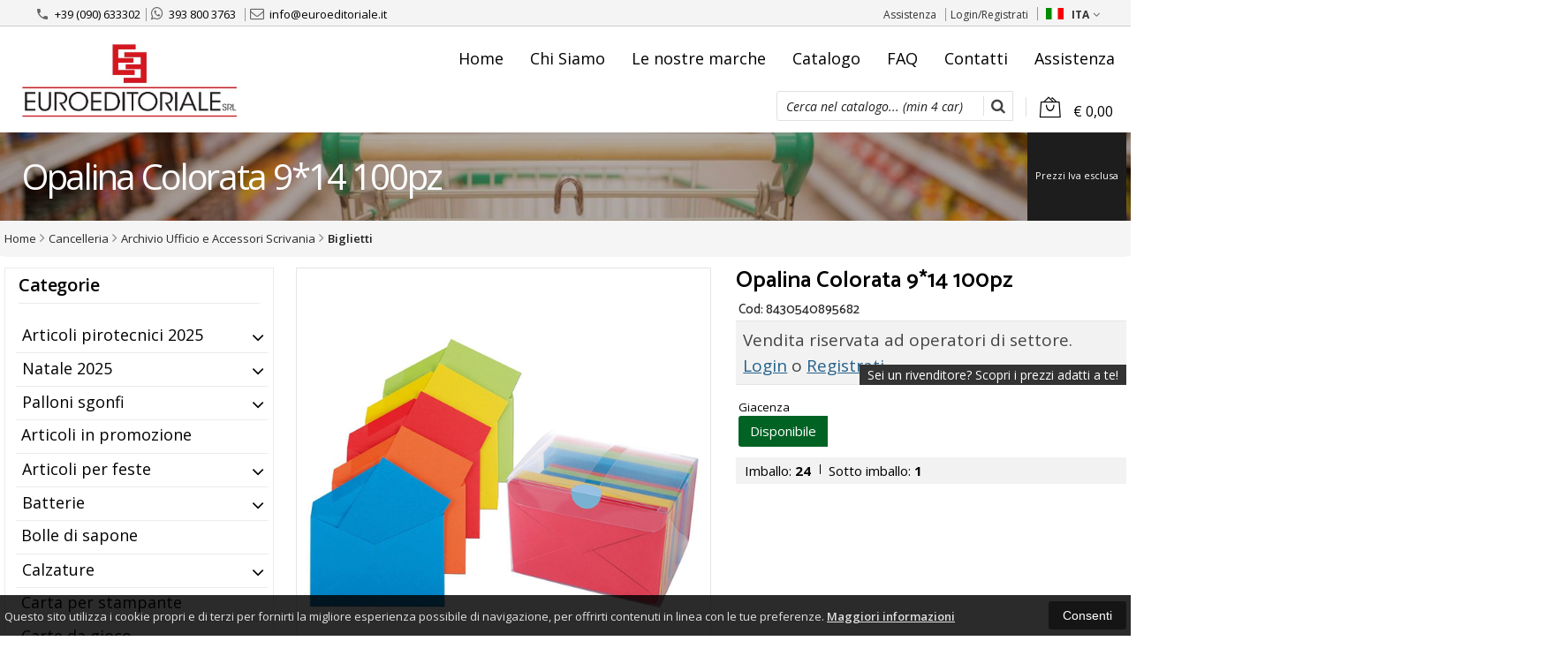

--- FILE ---
content_type: text/html; charset=UTF-8
request_url: https://www.euroeditoriale.it/34502--opalina-colorata-9*14-100pz.html
body_size: 43234
content:
<!DOCTYPE html PUBLIC "-//W3C//DTD XHTML 1.0 Transitional//EN" 
					  "http://www.w3.org/TR/xhtml1/DTD/xhtml1-transitional.dtd">
                      
<html>
<head prefix="og: http://ogp.me/ns# 
     fb: http://ogp.me/ns/fb# 
     product: http://ogp.me/ns/product#">
<!-- Global site tag (gtag.js) - Google Analytics -->
<script async src="https://www.googletagmanager.com/gtag/js?id=UA-141195073-1"></script>
<script>
  window.dataLayer = window.dataLayer || [];
  function gtag(){dataLayer.push(arguments);}
  gtag('js', new Date());

  gtag('config', 'UA-141195073-1');
</script><title> Opalina Colorata 9*14 100pz 8430540895682 8003622101003</title>
<meta http-equiv="Content-Type" content="text/html; charset=utf-8" />

<meta name="description" content="Biglietti Colorati 9x14cm 100pz" />
	<meta name="keywords" content="key 1, key 2" />
<link rel="canonical" href="https://www.euroeditoriale.it/34502--opalina-colorata-9*14-100pz.html" />
<meta property="og:type" content="product">
<meta property="og:title" content=" Opalina Colorata 9*14 100pz 8430540895682 8003622101003">
<meta property="og:description" content="Biglietti Colorati 9x14cm 100pz">
<meta property="og:url" content="https://www.euroeditoriale.it/34502--opalina-colorata-9*14-100pz.html">
<meta property="og:image" content="https://www.euroeditoriale.it/prodotti/34502/XXL/34502foto.jpg">
<meta property="og:site_name" content="Euroeditoriale srl">
<!-- Schema.org markup for Twitter -->
<meta name="twitter:card" content="summary">
<meta name="twitter:domain" content="https://www.euroeditoriale.it">
<meta name="twitter:image" content="https://www.euroeditoriale.it/prodotti/34502/XXL/34502foto.jpg">
<meta name="twitter:title" content=" Opalina Colorata 9*14 100pz 8430540895682 8003622101003">
<meta name="twitter:description" content="Biglietti Colorati 9x14cm 100pz">
<meta name="twitter:creator" content="">

<meta name="viewport" content="width=device-width, initial-scale=1, maximum-scale=1, user-scalable=no">
<meta name="theme-color" content="#d21822">

<script type="text/javascript" src="javascript/head.js?v=7"></script>

<link rel="stylesheet" type="text/css" href="styles/importDefault.css?v=7.1" media="screen">
<link rel="stylesheet" type="text/css" href="styles/stili.css?v=7.1" media="screen">
<link rel="stylesheet" type="text/css" href="styles/stili_responsive.css?v=7.1" media="screen">

<link rel="stylesheet" type="text/css" href="styles/stili_personalizzati.css?v=7.1" media="screen">

<link rel="shortcut icon" href="favicon.ico" type="image/x-icon">
              
<!--     MENU     --> 
	<!--<script src='http://ajax.googleapis.com/ajax/libs/jquery/1.10.2/jquery.min.js'></script>
	<!--<script type='text/javascript' src='javascript/menu_jquery.js'></script>-->
<!--     FINE MENU     -->

<!--<script type="text/javascript" src="javascript/jquery-1.8.3.js" ></script>-->
<script src="javascript/jquery-1.8.3.min.js"></script>
<script src="javascript/jquery.caret.1.02.js"></script>

<!--       GESTIONE GALLERY SCHEDA PRODOTTO    -->
	<link rel="stylesheet" href="javascript/glasscase_Image/css/glasscase.css?v=7.1" />
	<script type="text/javascript" src="javascript/glasscase_Image/js/modernizr.custom.js?v=7"></script>
	<script type="text/javascript" src="javascript/glasscase_Image/js/Auto_jquery.glasscase.js?v=7" ></script>
<!--       FINE GESTIONE GALLERY SCHEDA PRODOTTO    --> 

	<!---->
	

<!-- CAROUSEL           --> 
	<script type="text/javascript" src="javascript/carousel/js/jquery.jcarousel.min.js?v=7"></script>    
	<script type="text/javascript" src="javascript/carousel/js/jcarousel.responsive.js?v=7"></script>
<!-- FINE CAROUSEL    -->  

<!-- Collegamenti UtilCaousel -->
	<script src="javascript/utilcarousel/js/jquery.utilcarousel.source.js?v=7"></script>
<!-- Collegamenti UtilCaousel -->


<!--  MENU RESPONSIVE   --> 
	<script src="javascript/MenuResponsive.js?v=7"></script>
	<script src="javascript/slicknav/jquery.slicknav.js?v=7"></script>
<!--  MENU RESPONSIVE   --> 

<!-- FILTRI RESPONSIVE -->
	<script src="javascript/FiltriResponsive.js?v=7"></script>
<!-- FILTRI RESPONSIVE -->

<!-- CAROUSEL   -->                         
    <script type="text/javascript" src="javascript/doubleTapToGo/js.js?v=7"></script>
<!-- FINE CAROUSEL  --> 



<!-- Select2 -->
<link rel="stylesheet" href="javascript/select2/select2.css?v=7.1" type="text/css" media="all" />
<script src="javascript/select2/select2.js?v=7" type="text/javascript"></script>
<!-- Select2 -->

<!--	Accordation Menu	-->
	<script src="javascript/AccorditionMenu/js/jquery-accordion-menu.js?v=7" type="text/javascript"></script>
<!--	Accordation Menu	-->

<!-- Finestre modali [scheda prodotto su info,pagamenti e spedizioni]		--> 
	<script src="javascript/Modal_effect/js/modernizr.custom.js?v=7"></script>
<!-- Finestre modali [scheda prodotto su info,pagamenti e spedizioni]		 -->

<!-- Smart Suggest auto compleate jquery -->
	<script type="text/javascript" src="javascript/Smart_Suggest/docs/assets/js/prettify/prettify.js?v=7"></script>
	<script type="text/javascript" src="javascript/Smart_Suggest/docs/assets/js/jquery.smartsuggest.js?v=7"></script>
<!-- Smart Suggest auto compleate jquery -->

<!-- Tooltip jquery -->
	<script src="javascript/tooltip/js/jquery.tooltipster.js?v=7"></script>
<!-- Tooltip jquery -->

<!--	   Alert Stilizzati	-->
	<script type="text/javascript" src="javascript/jquery-confirm/jquery-confirm.js?v=7"></script>
<!--	   Alert Stilizzati	-->


<!--	Smart_form [Form personalizzati]	-->
	<script type="text/javascript" src="javascript/smart_forms/js/jquery-ui-custom.min.js?v=7"></script>
    <script type="text/javascript" src="javascript/smart_forms/js/jquery.validate.min.js?v=7"></script>
    <script type="text/javascript" src="javascript/smart_forms/js/jquery.maskedinput.js?v=7"></script>
    <script type="text/javascript" src="javascript/smart_forms/js/additional-methods.min.js?v=7"></script>
    <script type="text/javascript" src="javascript/smart_forms/js/jquery-ui-custom.min.js?v=7"></script>
    <script type="text/javascript" src="javascript/smart_forms/js/jquery.stepper.min.js?v=7"></script>
    <script type="text/javascript" src="javascript/smart_forms/js/jquery-ui-touch-punch.min.js?v=7"></script>

    <!--[if lte IE 9]> 
        <script type="text/javascript" src="javascript/smart_forms/js/jquery.placeholder.min.js"></script>
    <![endif]-->    
    
    <!--[if lte IE 8]>
        <link type="text/css" rel="stylesheet" href="javascript/smart_forms/css/smart-forms-ie8.css">
    <![endif]-->
<!--	Smart_form [Form personalizzati]	-->

<!-- daterangepicker -->
	<script type="text/javascript" src="javascript/daterangepicker/moment.js?v=7"></script>
	<script type="text/javascript" src="javascript/daterangepicker/daterangepicker.js?v=7"></script>
<!-- daterangepicker -->

<!-- -->

<!-- Period DatePiker -->
	<script src="javascript/period_picker/jquery.datetimepicker.full.js"></script>
<!-- Period DatePiker -->
		
<!--FONTS-->
	<link href='https://fonts.googleapis.com/css?family=Open+Sans:300italic,400italic,600italic,700italic,800italic,400,300,600,700,800' rel='stylesheet' type='text/css'>
	<link href='https://fonts.googleapis.com/css?family=Roboto:400,100,100italic,300,300italic,400italic,500,500italic,700,700italic,900' rel='stylesheet' type='text/css'>
	<link href='https://fonts.googleapis.com/css?family=Hind:400,500,600,700' rel='stylesheet' type='text/css'>
	<link href='https://fonts.googleapis.com/css?family=Catamaran:400,500,600,700,800,300,900' rel='stylesheet' type='text/css'>
	<link href="https://fonts.googleapis.com/css2?family=Lato:ital,wght@0,300;0,400;0,700;1,300;1,400;1,700&display=swap" rel="stylesheet">
	<link href="https://fonts.googleapis.com/css?family=Dosis:400,500,600,700,800" rel="stylesheet">
	<link href="https://fonts.googleapis.com/css?family=Work+Sans:300,400,500,600,700,800" rel="stylesheet">
	<link href="https://fonts.googleapis.com/css?family=Rubik:400,500,700" rel="stylesheet">
		<link href="https://fonts.googleapis.com/icon?family=Material+Icons" rel="stylesheet">
	<link href="https://fonts.googleapis.com/icon?family=Material+Icons+Outlined" rel="stylesheet">
	<link href="https://fonts.googleapis.com/css2?family=Material+Symbols+Outlined:opsz,wght,FILL,GRAD@20..48,100..700,0..1,-50..200" rel="stylesheet" />
	<link href="styles/Linearicons/icons.css" rel="stylesheet" >
	

<link rel="stylesheet" href="styles/fontello/css/animation.css">
<!--[if lt IE 9]><script language="javascript" type="text/javascript" src="styles/fontello/html5.js"></script><![endif]-->
<!--[if IE 7]><link rel="stylesheet" href="styles/fontello/css/fontello-ie7.css"><![endif]-->
<link rel="stylesheet" href="styles/fontello/css/fontello.css">
<!--[if lt IE 9]><script language="javascript" type="text/javascript" src="styles/fontello2/html5.js"></script><![endif]-->
<!--[if IE 7]><link rel="stylesheet" href="styles/fontello2/css/fontello-ie7.css"><![endif]-->
<link rel="stylesheet" href="styles/fontello2/css/fontello.css">

<script type="text/javascript" src="javascript/funzioni.js?v=7"></script>
<script type="text/javascript" src="javascript/funzioni_comuni.js?v=7"></script>


<script type="application/ld+json">
{
  "@context": "http://schema.org",
  "@type": "Product", 
  "description": "Biglietti Colorati 9x14cm 100pz...",
  "name": "Opalina Colorata 9*14 100pz",
  "image": "https://www.euroeditoriale.it/prodotti/34502/XXL/34502foto.jpg",
  "brand": {
    "@type": "Thing",
    "name": ""
  }    
}
</script>
	<style>
		:root {
			--img-logo: url(https://www.euroeditoriale.it/images/logo.png)
		}
	</style>
<!-- FACEBOOK IMAGE -->
	<meta property="og:image" content="https://www.euroeditoriale.it/prodotti/34502/media/34502foto.jpg" />
<!-- FACEBOOK IMAGE -->

<!-- jsCarousel-2.0.0  -->
<script src="javascript/jsCarousel-2.0.0/jsCarousel-2.0.0.js" type="text/javascript"></script>
<link href="javascript/jsCarousel-2.0.0/jsCarousel-2.0.0.css" rel="stylesheet" type="text/css" />
<!-- jsCarousel-2.0.0  -->

</head>

	<body id="SchedaProdotto" class=" lingua1 CatLeftTopDefault MenuPrincipale1 FotoArticoliAutomatico AcquistoRapidoAttivo NumArtRowModalita2 PositionSerach0 PrezziSoloLogin NoButtons_CF_LD">
		<div id="body2" class="CategoriaSxSlider">
				        <!-- DIV PRINCIPALE CHE SI CHIUDE NEL FOOTER -->
        <div id="root">
        	<div id="popup">
	<div id="messaggio"></div>
	<div class="chiudi_popup" onclick="javascript:$('#popup').fadeOut()">X</div>
</div>

<div id="popupfull">
	<div id="messaggio_full"></div>
</div><div hidden>
    <svg xmlns="http://www.w3.org/2000/svg" style="display: none;">

        <symbol id="logo-tiktok" viewBox="-68.173 -216.496 573.701 725.709" preserveAspectRatio="xMidYMid meet">
            <title>logo-tiktok</title>
            <path d="M412.19,118.66a109.27,109.27,0,0,1-9.45-5.5,132.87,132.87,0,0,1-24.27-20.62c-18.1-20.71-24.86-41.72-27.35-56.43h.1C349.14,23.9,350,16,350.13,16H267.69V334.78c0,4.28,0,8.51-.18,12.69,0,.52-.05,1-.08,1.56,0,.23,0,.47-.05.71,0,.06,0,.12,0,.18a70,70,0,0,1-35.22,55.56,68.8,68.8,0,0,1-34.11,9c-38.41,0-69.54-31.32-69.54-70s31.13-70,69.54-70a68.9,68.9,0,0,1,21.41,3.39l.1-83.94a153.14,153.14,0,0,0-118,34.52,161.79,161.79,0,0,0-35.3,43.53c-3.48,6-16.61,30.11-18.2,69.24-1,22.21,5.67,45.22,8.85,54.73v.2c2,5.6,9.75,24.71,22.38,40.82A167.53,167.53,0,0,0,115,470.66v-.2l.2.2C155.11,497.78,199.36,496,199.36,496c7.66-.31,33.32,0,62.46-13.81,32.32-15.31,50.72-38.12,50.72-38.12a158.46,158.46,0,0,0,27.64-45.93c7.46-19.61,9.95-43.13,9.95-52.53V176.49c1,.6,14.32,9.41,14.32,9.41s19.19,12.3,49.13,20.31c21.48,5.7,50.42,6.9,50.42,6.9V131.27C453.86,132.37,433.27,129.17,412.19,118.66Z"/>
        </symbol>

    </svg>
</div><div id="IconLoadingPage"><i class="colorPr fontello-icon icon-spin4 animate-spin"></i></div>
<div class="BackSfondoBox">
<header id="top" itemscope="itemscope" itemtype="https://schema.org/WPHeader">
    <!-- GESTIONE ACCOUNT E BENVENUTO -->
			<div id="Notifica_cookie" class="VersionCookie2">
			<section>
				<div class="textCookie">Questo sito utilizza i cookie propri e di terzi per fornirti la migliore esperienza possibile di navigazione, per offrirti contenuti in linea con le tue preferenze. <a href='javascript:privacy()'>Maggiori informazioni</a></div>
				<div class="buttonCookie">
					<button class="fade" onclick="consenti_cookie()"><span>Consenti</span></button>
				</div>
			</section>
		</div>
	    <div id="HeaderSfondo">
    <div class="pattern">
    <span id="ButtonMenuResponsive" class="">
        <span class="Line"></span>
        <span class="Line"></span>
        <span class="Line"></span>
    </span>
    <div id="div_top_nav">
		<section>
				<nav  id="top_nav" >
			<a itemprop="url" id="logo" class="logoResponsive" href="https://www.euroeditoriale.it" title="Euroeditoriale srl">
	<img itemprop="logo" border="0" src="images/logo.png" title="Euroeditoriale srl" alt="Euroeditoriale srl">&nbsp;
	
</a>			<span class="top__menu_left">
				<a class="telefono icon LinkMobile n" href_mobile="tel:+39 (090) 633302"><i class="material-icons">phone</i>+39 (090) 633302</a><a class="telefono whatsapp n" href="https://wa.me/393938003763" target="_blank"><i class="fa fa-whatsapp"></i>393 800 3763</a>				<a class="email icon LinkDeskMobile" href_desktop="contatti.html" href_mobile="mailto:info@euroeditoriale.it">
					<i class="fa fa-envelope-o"></i>info@euroeditoriale.it				</a>
							</span>
			<span class="top__menu">
							<a class="assistenza fade copyForMenuResponsive " href="assistenza.html">Assistenza</a>
						<a class="SoloResponsive ResponsiveSoloIcona carrelloResponsive" href="carrello-si.html">
				<i class="IconCart icon Linearicons L-icon-bag2  goToCart"></i>				<span class="Contatore" id="ContatoreProdottiCarrello"></span>
			</a>
			<a href="login.html" class="ResponsiveSoloIcona account" ><i class='icon Linearicons L-icon-user'></i><span class="txt">Login/Registrati</span></a>							<span id="LinguaAttuale" class="MenuTendinaVeloce" CambiaIcona="0">
										<a id="LinguaAttualeLink" href="javascript:" class="ResponsiveSoloIcona tooltipster_interctive selected" title="<div id='AltreLingue' class='MenuLink'><a id='Ita' href='?id=34502&lingua=1' class='selected'><img src='images/ita.png' style='margin-right:5px'/>ITA</a><a id='Eng' href='?id=34502&lingua=2' class=''><img src='images/eng.png' style='margin-right:5px'/>ENG</a></div>">
						<i><img src="images/ita.png" style="margin-right:5px"/></i>
						<span class="txt">ITA</span><i class="secondariaRight fa fa-angle-down"></i>
					</a>       
				</span>
								</nav>
		</section>
	</div>
    <nav class="center MantieniAltezza menuPrincipaleAccontoLogo" >
		<div class="containerCerca_Carrello">
        <section class="" >
			<div class="Lineafullwidth"></div>
            <div class="Content_DecorazioneHeader">
                <div class="DecorazioneHeader "><div class="First"></div></div>
			</div>
			<span class="content-LogoTagA"><a itemprop="url" id="logo" class="logo" href="https://www.euroeditoriale.it" title="Euroeditoriale srl">
	<img itemprop="logo" border="0" src="images/logo.png" title="Euroeditoriale srl" alt="Euroeditoriale srl">&nbsp;
	
</a></span><div class="Ricerca_Carrello smart-forms"><div class="carrellotop" id="preview_carrello">
				<a id="CarrelloAjax" class="AnteprimeCarrello topcarrello btncarrello colorepulsanti coloretopcarrello fade vuoto" onclick="location.href='carrello-si.html'" >
    <i class="IconCart icon Linearicons L-icon-bag2  goToCart"></i>
</a>
<script>
	if($("#pagina_attuale").val() != "loginSceltaCliente.php"){
		
		let AttivaIconeLinkVeloci = 1,

			totqta = 0,
			qtaVisibile = 0,
			ProdNelCarrello = 0,

			ContatoreProdottiCarrello = $(".ResponsiveSoloIcona #ContatoreProdottiCarrello"),

			TootltipCarrello = $('#CarrelloAjax');

		if($('#tooltiptCaricate').length === 0) {
			$('body').append('<span id="tooltiptCaricate"></span>');
		}

		ContatoreProdottiCarrello.html('<span>'+ProdNelCarrello+'</span>');
		if(ProdNelCarrello > 0){
			ContatoreProdottiCarrello.removeClass("vuoto");
		} else {
			ContatoreProdottiCarrello.addClass("vuoto");
		}

		TootltipCarrello.tooltipster({
			position:				'bottom',
			theme:					'tooltipster-shadow',
			contentTooltipAsHTML:	true,
			interactive:			true,
			maxWidth:				340,
			touchDevices:			false,
			multiple:				true,
			content:				$(`<div>Non ci sono prodotti nel tuo carrello</div>`),
			functionReady: function(instance, helper){
				FotoArticoliCentrate("#PreviewProdottiCarrello img")
			}
		});
		
		$('.LinkSpeciali2.LinkCarrello .AnteprimeCarrello').attr("tot-pr", qtaVisibile);

		if(AttivaIconeLinkVeloci === 1){

			if(0 > 0){

				if(!$("nav.menu_principale li.LinkSpeciali2").hasClass('visible')){
					$("nav.menu_principale li.LinkSpeciali2").addClass('visible');
				}
				
				if($("#CarrelloMenuFisso").length > 0){
					$("#CarrelloMenuFisso, #CarrelloMenuFisso > .IconCart").attr("tot-pr",qtaVisibile);
				}

			} else {
				$("nav.menu_principale li.LinkSpeciali2").removeClass('visible');
				$("nav.menu_principale li.LinkSpeciali2 a > .IconCart").removeAttr('tot-pr');
			}

			$("nav.menu_principale li.LinkSpeciali2 a b").html(" &euro; 0,00 <i class='fa fa-chevron-right'></i>");
		}

		$("body").addClass("CarrelloAjaxNonVuoto").removeClass("CarrelloAjaxVuoto");
		if($("#ListaCarrelliSalvatiAccount").length > 0)
	{ open_ordini("NoChangeUrl|0",3); }
	else if($("#CarrelloSalvatoAccount").length > 0)
	{ open_ordini('NoChangeUrl|'+$("#CarrelloSalvatoAccount").val(),2); }
	}
</script>
<div id="divaggiorna" ></div>

			</div><input type="hidden" id="MinimiCaratteriDiRicerca" value="4" /><form action="catalogo-search.html" method="get" id="search" onSubmit="return ControllaFormRicerca(this.id)" class="Flat" ><span class="F SearchFlat OpenDefaultHNF"><label for="sa" class="field noPosition"><input type="text" id="sa" name="key" class="gui-input" value="" placeholder="Cerca nel catalogo... (min 4 car)" ><i class="colorPr fontello-icon icon-spin4 animate-spin"></i></label></span><button class="colorepulsanti fade" type="button"><span class="field-icon"><i class="fa fa-search"></i></span></button><span class="Close"></span></form>
				<div class="Lineafullwidth"></div>
				</div>            <div id="InfoRapide">
            	<!--<div class="indirizzo">
                	<i class="fa fa-map-marker"></i>
                    <span class="value">Via Calispera, 40<br />98125 - Pistunina (Me)</span>
                </div>-->
				
								<div class="whatsapp">
                	<i class="fa fa-whatsapp"></i>
                    <span class="value">
						<span class="Et">Whatsapp:</span>
						<a class="telefono whatsapp n" href="https://wa.me/393938003763" target="_blank">393 800 3763</a>                    </span>
                </div>
				                <div class="telefono">
                	<i class="material-icons">headset_mic</i>
                    <span class="value">
						<span class="Et">:</span>
						<a class="telefono LinkMobile n" href_mobile="tel:+39 (090) 633302">+39 (090) 633302</a>                    </span>
                </div>
                <div class="email">
                	<i class="material-icons">mail_outline</i>
                    <span class="value">
						<span class="Et">Email:</span>
                        <a class="icon LinkDeskMobile" href_desktop="contatti.html" href_mobile="mailto:info@euroeditoriale.it">info@euroeditoriale.it</a>
                    </span>
                </div>
            </div>
            	
    <nav id="menu_content" class="menu_principale">
		        <ul id="MenuSoloResponsive" style="display:none"><li class='Static noInMenuResponsive home '><a id='LinkHome' class='fade ' href='https://www.euroeditoriale.it'>Home</a></li><li class='Static copyForMenuResponsive chisiamo '><font class='bordo'></font><a class='fade ' href='chisiamo.html'>Chi Siamo</a></li><li class='Marche copyForMenuResponsive OurBrands '><font class='bordo'></font><a class='fade Marche ' href='marche.html'>Le nostre marche</a></li><li class='Static PaginaCatalogo '><font class='bordo'></font><a class='fade ' href='i-nostri-prodotti.html'>Catalogo</a></li><li class='Static copyForMenuResponsive faq '><font class='bordo'></font><a class='fade ' href='faq.html'>FAQ</a></li><li class='Static copyForMenuResponsive contatti '><font class='bordo'></font><a class='fade ' href='contatti.html'>Contatti</a></li><li class='assistenza copyForMenuResponsive ' ><font class='bordo'></font><a class='fade ' href='assistenza.html'>Assistenza</a></li></ul>
        				<input type="hidden" value="false" id="menuPrCategorieActive" />
                <ul id="menuresponsive">
                    <li class='Static noInMenuResponsive home '><a id='LinkHome' class='fade ' href='https://www.euroeditoriale.it'>Home</a></li><li class='Static copyForMenuResponsive chisiamo '><font class='bordo'></font><a class='fade ' href='chisiamo.html'>Chi Siamo</a></li><li class='Marche copyForMenuResponsive OurBrands '><font class='bordo'></font><a class='fade Marche ' href='marche.html'>Le nostre marche</a></li><li class='Static PaginaCatalogo '><font class='bordo'></font><a class='fade ' href='i-nostri-prodotti.html'>Catalogo</a></li><li class='Static copyForMenuResponsive faq '><font class='bordo'></font><a class='fade ' href='faq.html'>FAQ</a></li><li class='Static copyForMenuResponsive contatti '><font class='bordo'></font><a class='fade ' href='contatti.html'>Contatti</a></li><li class='assistenza copyForMenuResponsive ' ><font class='bordo'></font><a class='fade ' href='assistenza.html'>Assistenza</a></li>                </ul>
            	    </nav>
    </section></div></nav></div></div>	<a id="topMenuFixedPoint"></a>
    <input type="hidden" id="IconCart" value="icon Linearicons L-icon-bag2" />
	<input type="hidden" id="prodotto_aggiunto_carrello" value="Prodotto aggiunto al <font>carrello</font>!" />
	<input type="hidden" id="carrello_salvato" value="Carrello salvato con successo!" />
	<input type="hidden" id="prodotto_rimosso_lista_confronto" value="Prodotto rimosso dalla lista confronto con successo!" />
	<input type="hidden" id="lista_desideri" value="Preferiti" />
	<input type="hidden" id="lista_confronto" value="Confronta" />
	<input type="hidden" id="prodotto_rimosso_lista_desideri" value="Prodotto rimosso dalla lista desideri con successo!" />
	<input type="hidden" id="prodotto_aggiunto_lista_confronto" value="Prodotto aggiunto alla <font>lista confronto</font> con successo!" />
	<input type="hidden" id="prodotto_aggiunto_lista_desideri" value="Prodotto aggiunto alla <font>lista desideri</font> con successo!" />
    <input type="hidden" id="vai_confronto" value="Vai Al confronta" />
	<input type="hidden" id="vai_desideri" value="Vai Alla lista desideri" />
	<input type="hidden" id="codice_sconto_attivato" value="Codice sconto attivato con successo! Effettua i tuoi acquisti." />
	<input type="hidden" id="email_password_errati" value="Email o password errati. Riprova" />
	<input type="hidden" id="lista_confronto" value="Lista confronto" />
	<input type="hidden" id="Confirm_prodotto_cambia_categoria" value="Hai cambiato categoria di prodotti. Vuoi cancellare i prodotti esistenti nella lista di confronto?" />
	<input type="hidden" id="alert_totale_prodotti_categoria" value="Attenzione! Hai raggiunto il numero totale di prodotti inseribili nella lista confronta" />
	<input type="hidden" id="svuota_carrello" value="Svuota il carrello" />
	<input type="hidden" id="confirm_rimuovi_prodotti_carrello" value="Vuoi rimuovere tutti i prodotti dal carrello?" />
	<input type="hidden" id="rimuovi_singolo_prodotto_carrello" value="Rimozione articolo dal carrello" />
	<input type="hidden" id="confirm_rimuovi_singolo_prodotto_carrello" value="Vuoi rimuovere questo prodotto dal carrello?" />
	<input type="hidden" id="confirm_rimuovi_singolo_prodotto_carrello_salvato" value="Vuoi rimuovere questo prodotto da questo carrello @nome_carrello@?" />
	<input type="hidden" id="No_product_confronta" value="Nessun prodotto nel confronta" />
	<input type="hidden" id="title_elimina_indirizzo_spedizione" value="Elimina Indirizzo di spedizione" />
	<input type="hidden" id="elimina_indirizzo_spedizione" value="Vuoi eliminare questo indirizzo di spedizione dalla tua lista?" />
	<input type="hidden" id="title_ripristina_carrello" value="Ripristina carrello" />
	<input type="hidden" id="ripristina_carrello" value="Sei sicuro di voler ripristinare il carrello salvato?" />
	<input type="hidden" id="title_elimina_Carrello_Salvato" value="Elimina carrello salvato" />
	<input type="hidden" id="elimina_Carrello_Salvato" value="Sei sicuro di voler eliminare il carrello salvato?" />
	<input type="hidden" id="scegli_cosa_fare" value="Scegli cosa fare" />
	<input type="hidden" id="aggiungi_carrello" value="Aggiungi questi prodotti al carrello" />
	<input type="hidden" id="sostituisci_carrello" value="Sostituisci il carrello esistente" />
	<input type="hidden" id="aggiungi_carrello_text" value="Sei sicuro di voler aggiungere i prodotti del carrello: |name|, in quello corrente?" />
	<input type="hidden" id="sostituisci_carrello_text" value="Sei sicuro di voler sostituire il carrello esistente con il carrello: |name|?" />
	<input type="hidden" id="mostra_altro" value="mostra altro" />
	<input type="hidden" id="mostra_meno" value="mostra meno" />
    <input type="hidden" id="attenzione" value="Attenzione" />
	<input type="hidden" id="privacy_check" value="Acconsenti al trattamento dei tuoi dati personali." />
    <input type="hidden" id="varianti_obbligatorie" value="Selezionare tutte le varianti obbligatorie con il simbolo <span class='Asterisco required'>*</span>." />
    <input type="hidden" id="Carrello_aggiornato" value="Prodotto Inserito nel <font>carrello</font>" />
    <input type="hidden" id="vai_carrello" value="Vai al carrello" />
    <input type="hidden" id="continua_acquisti" value="Continua con gli acquisti" />
    <input type="hidden" id="Aggiorna_indirizzoSped" value="Nuovo Indirizzo di spedizione predefinito" />
    <input type="hidden" id="Aggiorna_indirizzoSpedText" value="Vuoi davvero impostare questo indirizzo di spedizione come predefinito?" />
    <input type="hidden" id="NumProdottiConfronta" value="4" />
    <input type="hidden" id="id_lingua" value="1" />
    <input type="hidden" id="QuantitaMaxOrdinabile" value="La quantit&agrave; massima ordinabile per questo prodotto e` di |n| unit&agrave;" />
	<input type="hidden" id="QuantitaMinOrdinabile" value="La quantita` minima ordinabile per questo prodotto e` di |n| unita`" />
    <input type="hidden" id="disattivaPopupCarrelloInseritoNelCarrello" value="1" />
    <input type="hidden" id="Privacyiubenda" value="0@|@" />
    <input type="hidden" id="MostraPiuMenoCategorieSubCategorie" value="<i class='fa fa-angle-down'></i>" />
	    <input type="hidden" id="pagina_attuale" value="scheda.php" />
    <input type="hidden" id="UserLogg" value="" />
	<input type="hidden" id="ListaDesideri" value="" />
	<input type="hidden" id="SpostatoNelCarrello" value="Prodotto spostato nel carrello" />
	<input type="hidden" id="ProdottoRimosso" value="Prodotto rimosso" />
    <input type="hidden" id="TitoloAvertenzaLoginAddProdListaDesideri" value="Accedi con il tuo account" />
	<input type="hidden" id="ContentAvertenzaLoginAddProdListaDesideri" value="Identificati dalla pagina di login per aggiungere questo prodotto nella tua lista desideri" />
	<input type="hidden" id="ContentAvertenzaLoginPaginaProdListaDesideri" value="Identificati dalla pagina di login per visualizzare la tua lista desideri" />
	<input type="hidden" id="Annulla" value="Annulla" />
    <input type="hidden" id="ContentConfirmCarrelliSalvati" value="Per visionare i tuoi carrelli salvati, vai sul tuo |InizioLinkAccount|account|FineLink| alla voce |InizioLinkCarSal|Carrelli salvati|FineLink|" />
    <input type="hidden" id="vai_mioAccout" value="Vai al mio account" />
	<input type="hidden" id="testo_limiteMax_confronta" value="Ancora |n| prodotti inseribili" />
    <input type="hidden" id="Limite_massimo_confronto_raggiunto" value="Limite massimo raggiunto" />
	<input type="hidden" id="CategoriaPadreIndirizzabile" value="1" />
	<input type="hidden" id="vai_carrello" value="Vai al carrello" />
	<input type="hidden" id="chiudi" value="Chiudi" />
	<input type="hidden" id="procedi" value="Procedi" />
	<input type="hidden" id="offerta_quantita_attivato" value="Stai usufruendo dell'offerta per quantità: Da |qta| pz. in poi, prezzo unitario: |prezzoSc| anzich&egrave: |prezzoNoSc|" />
	<input type="hidden" id="vedi_password" value="Visualizza password" />
	<input type="hidden" id="nascondi_password" value="Nascondi password" />
	<input type="hidden" id="VociMenuDesktopInMenuResponsive" value="1" />
    <input type="hidden" id="dominio" value="https://www.euroeditoriale.it" />
    <input type="hidden" id="StyleIconCloseModal" value="CircleExtreme" />
    <input type="hidden" id="TitleRichiediInfoProd" value="Richiedi info per questo prodotto" />
    <input type="hidden" id="AttivaRidimensionamentoFotoCategoriaCatalogo" value="1" />
    <input type="hidden" id="ModeFotoVarianti" value="1" />
    <input type="hidden" id="macro_categorie_top" value="0" />
	<input type="hidden" id="FocusInput" value="0" valueprint="" />
	<input type="hidden" id="P_id_cat" value="791" /><input type="hidden" id="P_G_Scheda_CatPadreSelProdotto" value="582" /></header>
<div id="CodePHP"></div>
<div style="width:100%;overflow:hidden;"></div>
<section id="slide_info"></section><section id='FettaDiImmagine_preview'><div id="FettaDiImmagine" class=" defaultMode">
		<div class="subSlider scheda cat_582">
	<div class="pattern"></div>
		<section id="ContainerText">
    <div class="top">
	<span>Opalina Colorata 9*14 100pz</span>
    </div>
	<div class="breadcrumbsEtichette"><div class="ivainclusa">Prezzi Iva esclusa</div></div>	</section>
	</div>
	</div>
</section><section class="SectionBreadcrumbs">
					<nav id="breadcrumbs" itemscope itemtype="http://schema.org/BreadcrumbList">
						<a href='https://www.euroeditoriale.it'>Home</a><span itemprop='itemListElement' itemscope itemtype='http://schema.org/ListItem'><span class='arrow fa fa-angle-right'></span><a class='' itemprop='item' href='catalogo-582-0-cancelleria.html'><span itemprop='name'>Cancelleria</span></a><meta itemprop='position' content='1'></span>

<span itemprop='itemListElement' itemscope itemtype='http://schema.org/ListItem'><span class='arrow fa fa-angle-right'></span><a class='' itemprop='item' href='catalogo-750-582-cancelleria-archivio-ufficio-e-accessori-scrivania.html'><span itemprop='name'>Archivio Ufficio e Accessori Scrivania</span></a><meta itemprop='position' content='2'></span>

<span itemprop='itemListElement' itemscope itemtype='http://schema.org/ListItem'><span class='arrow fa fa-angle-right'></span><a class='' itemprop='item' href='catalogo-791-582-cancelleria-archivio-ufficio-e-accessori-scrivania-biglietti.html'><span last itemprop='name'>Biglietti<span class='nascosto Last'></span></span></a><meta itemprop='position' content='3'></span>


					</nav>
					<div class="SmartPhoneVersion EtichettePI">
						<div class="ivainclusa">Prezzi Iva esclusa</div>
						<div class="Lineafullwidth"></div>
					</div>
					<div class="Lineafullwidth"></div>
				</section>            <section id="contenuto">
	   	        <div id="vetrina"><!-- DIV IMMAGINI PRODOTTO -->
<div class="Lineafullwidth"></div>
<div id="info_prodotto" itemscope itemtype="http://schema.org/Product">
<div id="figureimg34502" style="display:none">
	    <div class="Img">
    	<img itemprop="image" src="https://www.euroeditoriale.it/prodotti/34502/media/34502foto.jpg" />
    </div>
</div>
<div class="foto_scheda">
    <figure class="Figure_foto_scheda" style="opacity:0">
		        <!-- DIV GALLERIA FOTO -->
            			<!-- INIZIO DIV SE PIU' DI UNA FOTO -->
            					<ul id="gallery_01" class="gallery elastislide-list">
            
				<!-- CICLO sulle foto miniature  -->

											<li img="" data-url="" data-thumbnail-path="prodotti/34502/thumb/34502foto.jpg" id="ContainerImg_1">
								<img id="img_1" class="ImgProd" OriginalWidth="1200" OriginaHeight="1200" src="prodotti/34502/XXL/34502foto.jpg"
								alt="Opalina Colorata 9*14 100pz" data-gc-caption="Opalina Colorata 9*14 100pz" />
						</li>				<!-- FINE CICLO sulle foto miniature -->

								</ul>
			
        <!-- FINE DIV GALLERIA FOTO -->
    </figure>

	<!-- Collegamenti social -->

	</div>
<!-- FINE DIV IMMAGINI PRODOTTO -->

<!-- DIV PRINCIPALE CONTENITORE DELLA SCHEDA (INFO SUL PRODOTTO ALLA DX DELLA FOTO) -->
<div class="contenitore_scheda Singlearticle Automatico" id="article34502">

	
    <!-- TITOLO PRINCIPALE -->
	<h1 class='TitleProdotto_Pr' id='Title34502'><strong class='AlertTitle'><span itemprop='name'>Opalina Colorata 9*14 100pz</span></strong><strong class='Cod afterTitle'><legCod>Cod: </legCod>8430540895682</strong></h1>	<div id="btninputMostraAltro">
	</div>

    	<!--<br /><br />
		 PULSANTE TABELLA TAGLIE -->
		<!-- <a id="allegato" class="fade" href="#">Tabella Taglie</a>-->
	<!-- FINE PULSANTE TABELLA TAGLIE -->

    <!-- SEZIONE GESTIONE PREZZO E GIACENZA -->

    <!-- PREZZO (ORIGINALE)-->
	<div class="contenitore_prodotto_prezzo">
				<div class="contenitore_position">
		<span itemprop="offers" itemscope itemtype="https://schema.org/Offer">
					<meta itemprop="priceCurrency" content="EUR" />
					<div class="div_prezzo_scheda CntLogRiv"><div class="SoloLogin">Vendita riservata ad operatori di settore.<span class="sep"></span><a class="" href="login.html">Login</a> o <a class="" href="registrati.html">Registrati</a></div><div class='LoginRivenditori Scheda'><div><span><a class='Default' href='login.html'>Sei un rivenditore?<span class='S'></span>Scopri i prezzi adatti a te!</a></span></div></div></div></span>			<!-- GESTIONE SCONTI PER QTA E OFFERTE -->
						<!-- SEZIONE GESTIONE VARIANTI SEMPLICI -->
			<div id="tab-aa" ></div>			<!-- GESTIONE GG CONSEGNA -->
			
		   	<div class="Lineafullwidth" style="margin-bottom:12px"></div>
			<div style="">
						<!-- FINE MESSAGGIO SCHEDA -->
            						</div>
		</div>

		

<!-- FINE DIV PRINCIPALE CONTENITORE DELLA SCHEDA -->
</div>
<div class='Valori_Imballaggio'><span class='imballo'>Imballo: <b>24</b></span><span class='sottoImballo'>Sotto imballo: <b>1</b></span><div class='Lineafullwidth'></div>
			</div>
</div>
<div class="Lineafullwidth"></div>
<div class="margin20"></div>

	<div class="TabFlatmain TabSchedaProdotto" id="prodotto_descr" >
		<input id="DescrProd" class="RadioHiddenTabs tab1" type="radio" name="tabs0" checked><input id='InfoSpedizioni' class='RadioHiddenTabs tab5' type='radio' name='tabs0' />		<div class="LabelTab" >			
			<div><label for="DescrProd" class="LabelRadioHiddenTabs"><span class="txt">Descrizione</span></label></div><div><label for='InfoSpedizioni' class='LabelRadioHiddenTabs'><span class="txt">Info, pagamenti e spedizioni</span></label></div>		</div>
		<div class="Lineafullwidth"></div>
		<div class="content">
			<div class="content1 more-block Descrizione"><div class='DescrizioneEffettiva OpenDefault'><div>Biglietti Colorati <br />9x14cm <br />100pz</div></div></div><div class='content5 more-block InfoSpedizioni'><p>Il costo di spedizione sar&agrave; calcolato in base alla volumetria e al peso della merce ordinata .</p></div>		</div>
	</div>
	

<input type="hidden" value="34502" id="CodProdottoScheda" />
<input type="hidden" value="0" id="VariantiComplesse" />
<script>

	function ReloadDisponibilitaProdotto()
	{
		getajax('moduli/scheda/varianti/variantiProdottoScheda.php?idprodotto=34502&prezzo=7.2950819&codice=34502&idcategoria=791&chiamataesterna=1&VariantiComplesse=0','tab-aa');
	}
	ReloadDisponibilitaProdotto();
</script>

<!-- PRODOTTI CORRELATI -->
<div class="prodottiSchedaCorrelati">
		<h3 class="TitoloSecondaLista">
			<span class="txt">
				<span class="noSmartPhone">Altri prodotti per questa categoria</span>
				<span class="SmartPhoneVersion">Altro dalla categoria</span>
			</span>
		</h3><div id="vetrinasliderCorrelatiPr2" class='vetrina_riga isUtilCarousel LoadingIconContent annullaMargine AttaccatoAiBordi Automatico'>
    
		<!-- DI DEFAULT OGNI 3 RIGHE CHIUDO E RIAPRO IL DIV -->
		        <article class="Singlearticle default_height ValoriImballaggio quantityActive" id="article5862">

                <!-- GESTIONE VISUALIZZAZIONE IMMAGINE -->                    

            <a href="5862-10-biglietti-senza-prezzo.html">
                <figure class="default_height quantityActive" id="figureimg5862">
                                        <div class="Img">
						<img src="prodotti/5862/scheda/5862foto.jpg" alt="10 Biglietti Senza Prezzo" >
						                    </div>
                </figure>
			</a>
			<div class="EtichetteMobile" style='display:none'>
								<div class="Lineafullwidth"></div>
			</div>
            <div class="dettagli_prod">
                <div class="listatotxt">
					<!-- GESTIONE VISUALIZZAZIONE TITOLO PRODOTTO -->
					                
					<div id="Title5862" class="titoloProdInLista">
						<a href="5862-10-biglietti-senza-prezzo.html">
							<span class='coloremarcaTop'><span class="coloremarca cod">
				<strong class="Cod">
					<legCod>Cod: </legCod>8050766036838
				</strong>
			</span></span>							<span class="SetVertical" style="display:none"></span>
							<strong class="AlertTitle">10 Biglietti Senza Prezzo</strong>
							<strong class="versionDesktop">10 Biglietti Senza Prezzo</strong>
							<strong class="DalTabletInGiu">10 Biglietti Senza Prezzo</strong>
													</a>
						<!-- GESTIONE VISUALIZZAZIONE BEST SELLER --> 
					</div>
					<p class="DescrizioneProdotto">Segna prezzi</p>					<div class="Lineafullwidth"></div>
                </div>
			</div>
			<div class="listatoprice">
				<div class="SoloLogin">Vendita riservata ad operatori di settore.<span class="sep"></span><a class="" href="login.html">Login</a> o <a class="" href="registrati.html">Registrati</a></div>				<div class="Lineafullwidth"></div>
				<div class="rowEtch2 valImballaggio"><div class='Valori_Imballaggio'><span class='imballo'><span class='Short'>Imb</span><span class='Long'>Imballo</span>: <b>144</b></span><span class='sottoImballo'><span class='Short'>S imb</span><span class='Long'>Sotto imballo</span>: <b>12</b></span><div class='Lineafullwidth'></div>
							<script> if(!$('body').hasClass('VediSezioneImballaggio')) $('body').addClass('VediSezioneImballaggio'); </script>
						</div></div>
			</div>
			
			<script type="application/ld+json">
				{
				  "@context": "http://schema.org",
				  "@type": "Product", 
				  "description": "Segna prezzi", 
				  "name": "10 Biglietti Senza Prezzo",
				  "image": "https://www.euroeditoriale.it/prodotti/5862/media/5862foto.jpg",
				  "brand": {
					"@type": "Thing",
					"name": ""
				  }				}
			</script>			
			
        </article>
	
		<!-- DI DEFAULT OGNI 3 RIGHE CHIUDO E RIAPRO IL DIV -->
		        <article class="Singlearticle default_height ValoriImballaggio ValoriImballaggio quantityActive" id="article12713">

                <!-- GESTIONE VISUALIZZAZIONE IMMAGINE -->                    

            <a href="12713-opalina-bianca-9*14.html">
                <figure class="default_height quantityActive" id="figureimg12713">
                                        <div class="Img">
						<img src="prodotti/12713/scheda/12713foto.jpg" alt="Opalina Bianca 9*14" >
						                    </div>
                </figure>
			</a>
			<div class="EtichetteMobile" style='display:none'>
								<div class="Lineafullwidth"></div>
			</div>
            <div class="dettagli_prod">
                <div class="listatotxt">
					<!-- GESTIONE VISUALIZZAZIONE TITOLO PRODOTTO -->
					                
					<div id="Title12713" class="titoloProdInLista">
						<a href="12713-opalina-bianca-9*14.html">
							<span class='coloremarcaTop'><span class="coloremarca cod">
				<strong class="Cod">
					<legCod>Cod: </legCod>8003622100952
				</strong>
			</span></span>							<span class="SetVertical" style="display:none"></span>
							<strong class="AlertTitle">Opalina Bianca 9*14</strong>
							<strong class="versionDesktop">Opalina Bianca 9*14</strong>
							<strong class="DalTabletInGiu">Opalina Bianca 9*14</strong>
													</a>
						<!-- GESTIONE VISUALIZZAZIONE BEST SELLER --> 
					</div>
					<p class="DescrizioneProdotto">Opalina Bianca 9*14<br />100PZ</p>					<div class="Lineafullwidth"></div>
                </div>
			</div>
			<div class="listatoprice">
				<div class="SoloLogin">Vendita riservata ad operatori di settore.<span class="sep"></span><a class="" href="login.html">Login</a> o <a class="" href="registrati.html">Registrati</a></div>				<div class="Lineafullwidth"></div>
				<div class="rowEtch2 valImballaggio"><div class='Valori_Imballaggio'><span class='sottoImballo'><span class='Short'>S imb</span><span class='Long'>Sotto imballo</span>: <b>1</b></span><div class='Lineafullwidth'></div>
							<script> if(!$('body').hasClass('VediSezioneImballaggio')) $('body').addClass('VediSezioneImballaggio'); </script>
						</div></div>
			</div>
			
			<script type="application/ld+json">
				{
				  "@context": "http://schema.org",
				  "@type": "Product", 
				  "description": "Opalina Bianca 9*14100PZ", 
				  "name": "Opalina Bianca 9*14",
				  "image": "https://www.euroeditoriale.it/prodotti/12713/media/12713foto.jpg",
				  "brand": {
					"@type": "Thing",
					"name": ""
				  }				}
			</script>			
			
        </article>
	</div>
	<div class="bottom_Slider_Fixed headerTitle">
		<button id="prev_Slider_Fixed_corCorrelatiPr2" title="Precedente" type="button" class="prev btn btn-success">
			<i class="fa fa-angle-left"></i>
		</button>
		<button id="next_Slider_Fixed_corCorrelatiPr2" title="Successivo" type="button" class="next btn btn-success">
			<i class="fa fa-angle-right"></i>
		</button>
	</div>
	<script>
		$(function(){
			var IdVetrina = "vetrinasliderCorrelatiPr2";
			var SliderArticle = $('#' + IdVetrina);
			var numProdPerRiga = 4;
			
			SliderArticle.utilCarousel({
				itemAnimation: 'util-fade-in',
				responsiveMode: 'breakPoints',
				showItems	: numProdPerRiga,
				breakPoints: [[510, 2], [740, 2], [770, 3], [1024, 4]]
			});
			
			var listaSFCorrelatiPr2 = SliderArticle.data('utilCarousel');
			var BtnPrevCorrelatiPr2 = $('#prev_Slider_Fixed_corCorrelatiPr2');
			var BtnNextCorrelatiPr2 = $('#next_Slider_Fixed_corCorrelatiPr2');
			
			PulsanteUtilCarosualCustom(listaSFCorrelatiPr2,"",BtnPrevCorrelatiPr2,BtnNextCorrelatiPr2);
			BtnPrevCorrelatiPr2.on('click', function() {
				PulsanteUtilCarosualCustom(listaSFCorrelatiPr2,"prev",BtnPrevCorrelatiPr2,BtnNextCorrelatiPr2);
			});
			
			BtnNextCorrelatiPr2.on('click', function() {
				PulsanteUtilCarosualCustom(listaSFCorrelatiPr2,"next",BtnPrevCorrelatiPr2,BtnNextCorrelatiPr2);
			});

			var RilevaMaxHeight = 0;
			SliderArticle.find("article").each(function(){
				var H = $(this).height();
				if(H > RilevaMaxHeight) RilevaMaxHeight = H;
			});
			
			SliderArticle.find("article").each(function(){
				var Diff = RilevaMaxHeight - $(this).height();
				if(Diff > 0){
					$(this).find(".listatoprice").css("margin-top",Diff+"px");
				}
			});

			SliderArticle.removeClass("LoadingIconContent");
		});
	</script>
	<div id="div_catalogo_confronto"></div>

</div><!-- FINE TAB DATI VARI -->
</div>
                </div>    
                
                <aside>
					
<!-- TITOLO PRINCIPALE -->
<div class="TopCategory">
<div id="Categorie" class="jquery-accordion-menu ">
<div class="jquery-accordion-menu-header">
	<span class="NascondiDalTabletInGiu"><span class="txt">Categorie</span>
	</span>

	<span class="DalTabletInGiu"><a id="OCcategory" sottrai="63" href="javascript:" onClick="SetAltezzaMax('#MCat');OpenDiv('#MCat', 'toggle', '#OCcategory');">
	Categorie<i class="fa fa-plus fa-1x"></i>
	</a>
	</span>
</div>
<ul id="MCat">
	<!-- CICLO PRINCIPALE CATEGORIE MASTER-->
		
			<!-- CATEGORIA MASTER -->
							<li class="liMacroCategoriaLeft Click2Link" id="Macro1187">
				<span class="jquery-accordion-menu-label" >
						<span href="catalogo-1187-0-articoli-pirotecnici-2025.html" style="position:relative;z-index:5">Articoli pirotecnici 2025</span>
						<span onclick="$(this).parent().next().click()" style="position:absolute;left:0;right:0;top:0;bottom:0;z-index:1"></span>
					</span>				<a class="accodation  styleFix" id="cat1187" href="javascript:" onclick="" ><span style='opacity:0'>Articoli pirotecnici 2025</span></a>
							
			<!-- CICLO CATEGORIE SUB -->                
			<ul class="submenu1 submenu "><li class="liCategoria2LivLeft " id="cat1209"><!-- CATEGORIA SUB -->
	                     
	<a id="cat1209" onclick="" href="catalogo-1209-1187-articoli-pirotecnici-2025-candele-magiche.html" >
	<span class="NameCategoria" id="NameCategoria1209">Candele Magiche </span>
	</a>                                                                                               
		

</li><li class="liCategoria2LivLeft " id="cat1465"><!-- CATEGORIA SUB -->
	                     
	<a id="cat1465" onclick="" href="catalogo-1465-1187-articoli-pirotecnici-2025-fontane.html" >
	<span class="NameCategoria" id="NameCategoria1465">Fontane </span>
	</a>                                                                                               
		

</li><li class="liCategoria2LivLeft " id="cat1466"><!-- CATEGORIA SUB -->
	                     
	<a id="cat1466" onclick="" href="catalogo-1466-1187-articoli-pirotecnici-2025-girelle-al-suolo.html" >
	<span class="NameCategoria" id="NameCategoria1466">Girelle al suolo </span>
	</a>                                                                                               
		

</li><li class="liCategoria2LivLeft " id="cat1208"><!-- CATEGORIA SUB -->
	                     
	<a id="cat1208" onclick="" href="catalogo-1208-1187-articoli-pirotecnici-2025-party-popper-e-articoli-vari.html" >
	<span class="NameCategoria" id="NameCategoria1208">Party Popper e Articoli Vari </span>
	</a>                                                                                               
		

</li><li class="liCategoria2LivLeft " id="cat1207"><!-- CATEGORIA SUB -->
	                     
	<a id="cat1207" onclick="" href="catalogo-1207-1187-articoli-pirotecnici-2025-petardi-e-batterie-di-petardi.html" >
	<span class="NameCategoria" id="NameCategoria1207">Petardi e Batterie Di Petardi </span>
	</a>                                                                                               
		

</li></ul>				
			</li>		
			
			<!-- CATEGORIA MASTER -->
							<li class="liMacroCategoriaLeft Click2Link" id="Macro781">
				<span class="jquery-accordion-menu-label" >
						<span href="catalogo-781-0-natale-2025.html" style="position:relative;z-index:5">Natale 2025</span>
						<span onclick="$(this).parent().next().click()" style="position:absolute;left:0;right:0;top:0;bottom:0;z-index:1"></span>
					</span>				<a class="accodation  styleFix" id="cat781" href="javascript:" onclick="" ><span style='opacity:0'>Natale 2025</span></a>
							
			<!-- CICLO CATEGORIE SUB -->                
			<ul class="submenu1 submenu "><li class="liCategoria2LivLeft " id="cat785"><!-- CATEGORIA SUB -->
<span class="jquery-accordion-menu-label" >
		<span href="catalogo-785-781-natale-2025-alberi-di-natale-artificiali.html" style="position:relative;z-index:5">Alberi Di Natale Artificiali</span>
        <span onclick="$(this).parent().next().click()" style="position:absolute;left:0;right:0;top:0;bottom:0;z-index:1"></span>
        </span>	
	<a class="accodation styleFix " id="cat785" href="javascript:" onclick=""  >	
	<span class='NameCategoria' style='opacity:0'>Alberi Di Natale Artificiali</span> 
	</a>
	<ul class="submenu2 submenu " id="submenu3liv785" >
			<li>
				<a id="cat1427" onclick="" href="catalogo-1427-781-natale-2025-alberi-di-natale-artificiali-alberi-artificiali-di-natale.html"  class="" >
					<span class="NameCategoria" id="NameCategoria1427">Alberi artificiali di natale</span> 
				</a>   
			</li>
						<li>
				<a id="cat881" onclick="" href="catalogo-881-781-natale-2025-alberi-di-natale-artificiali-basi-e-supporti-per-alberi-di-natale.html"  class="" >
					<span class="NameCategoria" id="NameCategoria881">Basi e supporti per alberi di natale</span> 
				</a>   
			</li>
						<li>
				<a id="cat1360" onclick="" href="catalogo-1360-781-natale-2025-alberi-di-natale-artificiali-copribase-alberi-di-natale.html"  class="" >
					<span class="NameCategoria" id="NameCategoria1360">Copribase Alberi di Natale</span> 
				</a>   
			</li>
						<li>
				<a id="cat1430" onclick="" href="catalogo-1430-781-natale-2025-alberi-di-natale-artificiali-fili-rotoli-e-perle-per-albero.html"  class="" >
					<span class="NameCategoria" id="NameCategoria1430">Fili rotoli e perle per albero</span> 
				</a>   
			</li>
						<li>
				<a id="cat1361" onclick="" href="catalogo-1361-781-natale-2025-alberi-di-natale-artificiali-neve-artificiale.html"  class="" >
					<span class="NameCategoria" id="NameCategoria1361">Neve Artificiale</span> 
				</a>   
			</li>
						<li>
				<a id="cat1362" onclick="" href="catalogo-1362-781-natale-2025-alberi-di-natale-artificiali-puntale-punta-di-natale.html"  class="" >
					<span class="NameCategoria" id="NameCategoria1362">Puntale/punta di natale</span> 
				</a>   
			</li>
						<li>
				<a id="cat1438" onclick="" href="catalogo-1438-781-natale-2025-alberi-di-natale-artificiali-staccionata-natalizia.html"  class="" >
					<span class="NameCategoria" id="NameCategoria1438">Staccionata natalizia</span> 
				</a>   
			</li>
			</ul>
		

</li><li class="liCategoria2LivLeft " id="cat1370"><!-- CATEGORIA SUB -->
<span class="jquery-accordion-menu-label" >
		<span href="catalogo-1370-781-natale-2025-buste-biglietti-e-porta-biglietti-natalizi.html" style="position:relative;z-index:5">Buste Biglietti e porta biglietti natalizi</span>
        <span onclick="$(this).parent().next().click()" style="position:absolute;left:0;right:0;top:0;bottom:0;z-index:1"></span>
        </span>	
	<a class="accodation styleFix " id="cat1370" href="javascript:" onclick=""  >	
	<span class='NameCategoria' style='opacity:0'>Buste Biglietti e porta biglietti natalizi</span> 
	</a>
	<ul class="submenu2 submenu " id="submenu3liv1370" >
			<li>
				<a id="cat1404" onclick="" href="catalogo-1404-781-natale-2025-buste-biglietti-e-porta-biglietti-natalizi-biglietti-natale.html"  class="" >
					<span class="NameCategoria" id="NameCategoria1404">Biglietti natale</span> 
				</a>   
			</li>
						<li>
				<a id="cat1403" onclick="" href="catalogo-1403-781-natale-2025-buste-biglietti-e-porta-biglietti-natalizi-buste-e-sacchetti-natalizi.html"  class="" >
					<span class="NameCategoria" id="NameCategoria1403">Buste e sacchetti natalizi</span> 
				</a>   
			</li>
						<li>
				<a id="cat1449" onclick="" href="catalogo-1449-781-natale-2025-buste-biglietti-e-porta-biglietti-natalizi-letterine-per-babbo-natale.html"  class="" >
					<span class="NameCategoria" id="NameCategoria1449">Letterine Per Babbo natale</span> 
				</a>   
			</li>
						<li>
				<a id="cat1452" onclick="" href="catalogo-1452-781-natale-2025-buste-biglietti-e-porta-biglietti-natalizi-nastri-e-rocchette-di-natale.html"  class="" >
					<span class="NameCategoria" id="NameCategoria1452">Nastri e rocchette di natale</span> 
				</a>   
			</li>
			</ul>
		

</li><li class="liCategoria2LivLeft " id="cat1007"><!-- CATEGORIA SUB -->
	                     
	<a id="cat1007" onclick="" href="catalogo-1007-781-natale-2025-calze-natalizie-da-appendere.html" >
	<span class="NameCategoria" id="NameCategoria1007">Calze Natalizie da appendere </span>
	</a>                                                                                               
		

</li><li class="liCategoria2LivLeft " id="cat799"><!-- CATEGORIA SUB -->
<span class="jquery-accordion-menu-label" >
		<span href="catalogo-799-781-natale-2025-candele-natalizie-e-accessori.html" style="position:relative;z-index:5">Candele Natalizie e accessori</span>
        <span onclick="$(this).parent().next().click()" style="position:absolute;left:0;right:0;top:0;bottom:0;z-index:1"></span>
        </span>	
	<a class="accodation styleFix " id="cat799" href="javascript:" onclick=""  >	
	<span class='NameCategoria' style='opacity:0'>Candele Natalizie e accessori</span> 
	</a>
	<ul class="submenu2 submenu " id="submenu3liv799" >
			<li>
				<a id="cat1392" onclick="" href="catalogo-1392-781-natale-2025-candele-natalizie-e-accessori-candele-natalizie.html"  class="" >
					<span class="NameCategoria" id="NameCategoria1392">Candele natalizie</span> 
				</a>   
			</li>
						<li>
				<a id="cat1393" onclick="" href="catalogo-1393-781-natale-2025-candele-natalizie-e-accessori-lanterne-porta-candele.html"  class="" >
					<span class="NameCategoria" id="NameCategoria1393">Lanterne porta candele</span> 
				</a>   
			</li>
						<li>
				<a id="cat1394" onclick="" href="catalogo-1394-781-natale-2025-candele-natalizie-e-accessori-porta-candele.html"  class="" >
					<span class="NameCategoria" id="NameCategoria1394">Porta candele</span> 
				</a>   
			</li>
			</ul>
		

</li><li class="liCategoria2LivLeft " id="cat26"><!-- CATEGORIA SUB -->
<span class="jquery-accordion-menu-label" >
		<span href="catalogo-26-781-natale-2025-ceste-e-accessori.html" style="position:relative;z-index:5">Ceste e accessori</span>
        <span onclick="$(this).parent().next().click()" style="position:absolute;left:0;right:0;top:0;bottom:0;z-index:1"></span>
        </span>	
	<a class="accodation styleFix " id="cat26" href="javascript:" onclick=""  >	
	<span class='NameCategoria' style='opacity:0'>Ceste e accessori</span> 
	</a>
	<ul class="submenu2 submenu " id="submenu3liv26" >
<li><span class="jquery-accordion-menu-label" >
				<span href="catalogo-1242-781-natale-2025-ceste-e-accessori-ceste.html" style="position:relative;z-index:5">Ceste</span>
				<span onclick="$(this).parent().next().click()" style="position:absolute;left:0;right:0;top:0;bottom:0;z-index:1"></span>
				</span>			<a class="accodation styleFix " id="cat1242" href="javascript:" onclick=""  >	
			<span class='NameCategoria' style='opacity:0'>Ceste</span> 
			</a>
			<ul class="submenu3 submenu " id="submenu4liv1242" ><li>
        <a class="accodation styleFix " id="cat1397" href="catalogo-1397-781-natale-2025-ceste-e-accessori-ceste-cassette.html" onclick="" >	
            Cassette 
        </a>
    </li><li>
        <a class="accodation styleFix " id="cat1244" href="catalogo-1244-781-natale-2025-ceste-e-accessori-ceste-ceste.html" onclick="" >	
            Ceste 
        </a>
    </li><li>
        <a class="accodation styleFix " id="cat1245" href="catalogo-1245-781-natale-2025-ceste-e-accessori-ceste-paglia-e-truciolo.html" onclick="" >	
            Paglia e Truciolo 
        </a>
    </li></ul>
</li><li><span class="jquery-accordion-menu-label" >
				<span href="catalogo-792-781-natale-2025-ceste-e-accessori-pacchi-regalo-e-fiocchi-natalizi.html" style="position:relative;z-index:5">Pacchi Regalo e Fiocchi Natalizi</span>
				<span onclick="$(this).parent().next().click()" style="position:absolute;left:0;right:0;top:0;bottom:0;z-index:1"></span>
				</span>			<a class="accodation styleFix " id="cat792" href="javascript:" onclick=""  >	
			<span class='NameCategoria' style='opacity:0'>Pacchi Regalo e Fiocchi Natalizi</span> 
			</a>
			<ul class="submenu3 submenu " id="submenu4liv792" ><li>
        <a class="accodation styleFix " id="cat1371" href="catalogo-1371-781-natale-2025-ceste-e-accessori-pacchi-regalo-e-fiocchi-natalizi-carta-regalo-natalizia.html" onclick="" >	
            Carta Regalo Natalizia 
        </a>
    </li><li>
        <a class="accodation styleFix " id="cat1246" href="catalogo-1246-781-natale-2025-ceste-e-accessori-pacchi-regalo-e-fiocchi-natalizi-cellophane.html" onclick="" >	
            Cellophane 
        </a>
    </li><li>
        <a class="accodation styleFix " id="cat1364" href="catalogo-1364-781-natale-2025-ceste-e-accessori-pacchi-regalo-e-fiocchi-natalizi-chiudi-pacco-natalizi.html" onclick="" >	
            Chiudi Pacco Natalizi 
        </a>
    </li><li>
        <a class="accodation styleFix " id="cat793" href="catalogo-793-781-natale-2025-ceste-e-accessori-pacchi-regalo-e-fiocchi-natalizi-fiocchi-natalizi.html" onclick="" >	
            Fiocchi Natalizi 
        </a>
    </li><li>
        <a class="accodation styleFix " id="cat997" href="catalogo-997-781-natale-2025-ceste-e-accessori-pacchi-regalo-e-fiocchi-natalizi-porta-bottiglie.html" onclick="" >	
            Porta Bottiglie 
        </a>
    </li><li>
        <a class="accodation styleFix " id="cat998" href="catalogo-998-781-natale-2025-ceste-e-accessori-pacchi-regalo-e-fiocchi-natalizi-scatola-panettone.html" onclick="" >	
            Scatola Panettone 
        </a>
    </li></ul>
</li></ul>
		

</li><li class="liCategoria2LivLeft " id="cat1381"><!-- CATEGORIA SUB -->
<span class="jquery-accordion-menu-label" >
		<span href="catalogo-1381-781-natale-2025-costume-babbo-natale-e-accessori.html" style="position:relative;z-index:5">Costume Babbo Natale e accessori</span>
        <span onclick="$(this).parent().next().click()" style="position:absolute;left:0;right:0;top:0;bottom:0;z-index:1"></span>
        </span>	
	<a class="accodation styleFix " id="cat1381" href="javascript:" onclick=""  >	
	<span class='NameCategoria' style='opacity:0'>Costume Babbo Natale e accessori</span> 
	</a>
	<ul class="submenu2 submenu " id="submenu3liv1381" >
			<li>
				<a id="cat1386" onclick="" href="catalogo-1386-781-natale-2025-costume-babbo-natale-e-accessori-barba-babbo-natale.html"  class="" >
					<span class="NameCategoria" id="NameCategoria1386">Barba Babbo natale</span> 
				</a>   
			</li>
						<li>
				<a id="cat1383" onclick="" href="catalogo-1383-781-natale-2025-costume-babbo-natale-e-accessori-cappelli-babbo-natale.html"  class="" >
					<span class="NameCategoria" id="NameCategoria1383">Cappelli Babbo Natale</span> 
				</a>   
			</li>
						<li>
				<a id="cat1382" onclick="" href="catalogo-1382-781-natale-2025-costume-babbo-natale-e-accessori-costume-babbo-natale.html"  class="" >
					<span class="NameCategoria" id="NameCategoria1382">Costume Babbo Natale</span> 
				</a>   
			</li>
						<li>
				<a id="cat1384" onclick="" href="catalogo-1384-781-natale-2025-costume-babbo-natale-e-accessori-frontini-cerchietti-e-occhiali-natalizi.html"  class="" >
					<span class="NameCategoria" id="NameCategoria1384">Frontini cerchietti e Occhiali natalizi</span> 
				</a>   
			</li>
						<li>
				<a id="cat1385" onclick="" href="catalogo-1385-781-natale-2025-costume-babbo-natale-e-accessori-sacco-regali-babbo-natale.html"  class="" >
					<span class="NameCategoria" id="NameCategoria1385">Sacco regali Babbo natale</span> 
				</a>   
			</li>
			</ul>
		

</li><li class="liCategoria2LivLeft " id="cat1367"><!-- CATEGORIA SUB -->
	                     
	<a id="cat1367" onclick="" href="catalogo-1367-781-natale-2025-decoupage-polistirolo-natalizio.html" >
	<span class="NameCategoria" id="NameCategoria1367">Decoupage polistirolo natalizio </span>
	</a>                                                                                               
		

</li><li class="liCategoria2LivLeft " id="cat1432"><!-- CATEGORIA SUB -->
	                     
	<a id="cat1432" onclick="" href="catalogo-1432-781-natale-2025-epifania.html" >
	<span class="NameCategoria" id="NameCategoria1432">Epifania </span>
	</a>                                                                                               
		

</li><li class="liCategoria2LivLeft " id="cat1363"><!-- CATEGORIA SUB -->
	                     
	<a id="cat1363" onclick="" href="catalogo-1363-781-natale-2025-fiori-artificiali-e-piante.html" >
	<span class="NameCategoria" id="NameCategoria1363">Fiori Artificiali e piante </span>
	</a>                                                                                               
		

</li><li class="liCategoria2LivLeft " id="cat1429"><!-- CATEGORIA SUB -->
<span class="jquery-accordion-menu-label" >
		<span href="catalogo-1429-781-natale-2025-gadget-natalizi.html" style="position:relative;z-index:5">Gadget Natalizi</span>
        <span onclick="$(this).parent().next().click()" style="position:absolute;left:0;right:0;top:0;bottom:0;z-index:1"></span>
        </span>	
	<a class="accodation styleFix " id="cat1429" href="javascript:" onclick=""  >	
	<span class='NameCategoria' style='opacity:0'>Gadget Natalizi</span> 
	</a>
	<ul class="submenu2 submenu " id="submenu3liv1429" >
			<li>
				<a id="cat1534" onclick="" href="catalogo-1534-781-natale-2025-gadget-natalizi-adesivi-natalizi.html"  class="" >
					<span class="NameCategoria" id="NameCategoria1534">Adesivi Natalizi</span> 
				</a>   
			</li>
						<li>
				<a id="cat1473" onclick="" href="catalogo-1473-781-natale-2025-gadget-natalizi-calamite-di-natale.html"  class="" >
					<span class="NameCategoria" id="NameCategoria1473">Calamite di natale</span> 
				</a>   
			</li>
						<li>
				<a id="cat1537" onclick="" href="catalogo-1537-781-natale-2025-gadget-natalizi-cannucce.html"  class="" >
					<span class="NameCategoria" id="NameCategoria1537">Cannucce</span> 
				</a>   
			</li>
						<li>
				<a id="cat1558" onclick="" href="catalogo-1558-781-natale-2025-gadget-natalizi-collana-bracciale-natalizio.html"  class="" >
					<span class="NameCategoria" id="NameCategoria1558">Collana - Bracciale Natalizio</span> 
				</a>   
			</li>
						<li>
				<a id="cat1470" onclick="" href="catalogo-1470-781-natale-2025-gadget-natalizi-happy-new-year.html"  class="" >
					<span class="NameCategoria" id="NameCategoria1470">Happy New Year</span> 
				</a>   
			</li>
						<li>
				<a id="cat1594" onclick="" href="catalogo-1594-781-natale-2025-gadget-natalizi-idea-regalo-natalizia.html"  class="" >
					<span class="NameCategoria" id="NameCategoria1594">Idea regalo Natalizia</span> 
				</a>   
			</li>
						<li>
				<a id="cat1472" onclick="" href="catalogo-1472-781-natale-2025-gadget-natalizi-lavagnetta-appendino-natalizia.html"  class="" >
					<span class="NameCategoria" id="NameCategoria1472">Lavagnetta appendino Natalizia</span> 
				</a>   
			</li>
						<li>
				<a id="cat1469" onclick="" href="catalogo-1469-781-natale-2025-gadget-natalizi-penne-matite-e-gomme-natalizie.html"  class="" >
					<span class="NameCategoria" id="NameCategoria1469">Penne - Matite e gomme natalizie</span> 
				</a>   
			</li>
						<li>
				<a id="cat1474" onclick="" href="catalogo-1474-781-natale-2025-gadget-natalizi-portachiavi-natalizi.html"  class="" >
					<span class="NameCategoria" id="NameCategoria1474">Portachiavi Natalizi</span> 
				</a>   
			</li>
						<li>
				<a id="cat1471" onclick="" href="catalogo-1471-781-natale-2025-gadget-natalizi-spilloni-natalizi.html"  class="" >
					<span class="NameCategoria" id="NameCategoria1471">Spilloni natalizi</span> 
				</a>   
			</li>
			</ul>
		

</li><li class="liCategoria2LivLeft " id="cat1359"><!-- CATEGORIA SUB -->
	                     
	<a id="cat1359" onclick="" href="catalogo-1359-781-natale-2025-ghirlande-corone-e-dietroporta.html" >
	<span class="NameCategoria" id="NameCategoria1359">Ghirlande Corone e Dietroporta </span>
	</a>                                                                                               
		

</li><li class="liCategoria2LivLeft " id="cat784"><!-- CATEGORIA SUB -->
<span class="jquery-accordion-menu-label" >
		<span href="catalogo-784-781-natale-2025-luci-natalizie.html" style="position:relative;z-index:5">Luci Natalizie</span>
        <span onclick="$(this).parent().next().click()" style="position:absolute;left:0;right:0;top:0;bottom:0;z-index:1"></span>
        </span>	
	<a class="accodation styleFix " id="cat784" href="javascript:" onclick=""  >	
	<span class='NameCategoria' style='opacity:0'>Luci Natalizie</span> 
	</a>
	<ul class="submenu2 submenu " id="submenu3liv784" >
			<li>
				<a id="cat796" onclick="" href="catalogo-796-781-natale-2025-luci-natalizie-luci-da-esterno-led.html"  class="" >
					<span class="NameCategoria" id="NameCategoria796">Luci Da Esterno Led</span> 
				</a>   
			</li>
						<li>
				<a id="cat794" onclick="" href="catalogo-794-781-natale-2025-luci-natalizie-luci-da-interno.html"  class="" >
					<span class="NameCategoria" id="NameCategoria794">Luci Da Interno</span> 
				</a>   
			</li>
						<li>
				<a id="cat795" onclick="" href="catalogo-795-781-natale-2025-luci-natalizie-luci-da-interno-led.html"  class="" >
					<span class="NameCategoria" id="NameCategoria795">Luci Da Interno Led</span> 
				</a>   
			</li>
			</ul>
		

</li><li class="liCategoria2LivLeft " id="cat878"><!-- CATEGORIA SUB -->
<span class="jquery-accordion-menu-label" >
		<span href="catalogo-878-781-natale-2025-oggettistica-natalizia.html" style="position:relative;z-index:5">Oggettistica Natalizia</span>
        <span onclick="$(this).parent().next().click()" style="position:absolute;left:0;right:0;top:0;bottom:0;z-index:1"></span>
        </span>	
	<a class="accodation styleFix " id="cat878" href="javascript:" onclick=""  >	
	<span class='NameCategoria' style='opacity:0'>Oggettistica Natalizia</span> 
	</a>
	<ul class="submenu2 submenu " id="submenu3liv878" >
			<li>
				<a id="cat1390" onclick="" href="catalogo-1390-781-natale-2025-oggettistica-natalizia-oggetti-natalizi-con-led.html"  class="" >
					<span class="NameCategoria" id="NameCategoria1390">Oggetti Natalizi con led</span> 
				</a>   
			</li>
						<li>
				<a id="cat883" onclick="" href="catalogo-883-781-natale-2025-oggettistica-natalizia-oggetti-natalizi-di-latta-e-rame.html"  class="" >
					<span class="NameCategoria" id="NameCategoria883">Oggetti Natalizi Di Latta e rame</span> 
				</a>   
			</li>
			<li><span class="jquery-accordion-menu-label" >
				<span href="catalogo-886-781-natale-2025-oggettistica-natalizia-oggetti-natalizi-in-ceramica.html" style="position:relative;z-index:5">Oggetti Natalizi in ceramica</span>
				<span onclick="$(this).parent().next().click()" style="position:absolute;left:0;right:0;top:0;bottom:0;z-index:1"></span>
				</span>			<a class="accodation styleFix " id="cat886" href="javascript:" onclick=""  >	
			<span class='NameCategoria' style='opacity:0'>Oggetti Natalizi in ceramica</span> 
			</a>
			<ul class="submenu3 submenu " id="submenu4liv886" ><li>
        <a class="accodation styleFix " id="cat1433" href="catalogo-1433-781-natale-2025-oggettistica-natalizia-oggetti-natalizi-in-ceramica-albero-in-ceramica.html" onclick="" >	
            Albero in ceramica 
        </a>
    </li><li>
        <a class="accodation styleFix " id="cat1378" href="catalogo-1378-781-natale-2025-oggettistica-natalizia-oggetti-natalizi-in-ceramica-babbo-natale-in-ceramica.html" onclick="" >	
            Babbo Natale in ceramica 
        </a>
    </li><li>
        <a class="accodation styleFix " id="cat1398" href="catalogo-1398-781-natale-2025-oggettistica-natalizia-oggetti-natalizi-in-ceramica-bimba-in-ceramica.html" onclick="" >	
            Bimba in ceramica 
        </a>
    </li><li>
        <a class="accodation styleFix " id="cat1374" href="catalogo-1374-781-natale-2025-oggettistica-natalizia-oggetti-natalizi-in-ceramica-nativit-in-ceramica.html" onclick="" >	
            Nativit in ceramica 
        </a>
    </li><li>
        <a class="accodation styleFix " id="cat1376" href="catalogo-1376-781-natale-2025-oggettistica-natalizia-oggetti-natalizi-in-ceramica-poggiamestolo-natalizio.html" onclick="" >	
            Poggiamestolo natalizio 
        </a>
    </li></ul>
</li>			<li>
				<a id="cat882" onclick="" href="catalogo-882-781-natale-2025-oggettistica-natalizia-oggetti-natalizi-in-legno.html"  class="" >
					<span class="NameCategoria" id="NameCategoria882">Oggetti Natalizi in Legno</span> 
				</a>   
			</li>
						<li>
				<a id="cat1377" onclick="" href="catalogo-1377-781-natale-2025-oggettistica-natalizia-oggetti-natalizi-in-vetro.html"  class="" >
					<span class="NameCategoria" id="NameCategoria1377">Oggetti natalizi in vetro</span> 
				</a>   
			</li>
						<li>
				<a id="cat1388" onclick="" href="catalogo-1388-781-natale-2025-oggettistica-natalizia-oggettistica-con-movimento-luci-e-suoni.html"  class="" >
					<span class="NameCategoria" id="NameCategoria1388">Oggettistica con movimento luci e suoni</span> 
				</a>   
			</li>
						<li>
				<a id="cat1391" onclick="" href="catalogo-1391-781-natale-2025-oggettistica-natalizia-pupazzi-e-peluche-di-natale.html"  class="" >
					<span class="NameCategoria" id="NameCategoria1391">Pupazzi e Peluche di natale</span> 
				</a>   
			</li>
						<li>
				<a id="cat1467" onclick="" href="catalogo-1467-781-natale-2025-oggettistica-natalizia-runner-di-natale.html"  class="" >
					<span class="NameCategoria" id="NameCategoria1467">Runner di natale</span> 
				</a>   
			</li>
						<li>
				<a id="cat1395" onclick="" href="catalogo-1395-781-natale-2025-oggettistica-natalizia-tazze-e-tazzine.html"  class="" >
					<span class="NameCategoria" id="NameCategoria1395">Tazze e Tazzine</span> 
				</a>   
			</li>
						<li>
				<a id="cat1369" onclick="" href="catalogo-1369-781-natale-2025-oggettistica-natalizia-vassoio-natalizi.html"  class="" >
					<span class="NameCategoria" id="NameCategoria1369">Vassoio Natalizi</span> 
				</a>   
			</li>
			</ul>
		

</li><li class="liCategoria2LivLeft " id="cat880"><!-- CATEGORIA SUB -->
<span class="jquery-accordion-menu-label" >
		<span href="catalogo-880-781-natale-2025-palle-e-palline-per-l-albero.html" style="position:relative;z-index:5">Palle e Palline Per L'albero</span>
        <span onclick="$(this).parent().next().click()" style="position:absolute;left:0;right:0;top:0;bottom:0;z-index:1"></span>
        </span>	
	<a class="accodation styleFix " id="cat880" href="javascript:" onclick=""  >	
	<span class='NameCategoria' style='opacity:0'>Palle e Palline Per L'albero</span> 
	</a>
	<ul class="submenu2 submenu " id="submenu3liv880" >
			<li>
				<a id="cat877" onclick="" href="catalogo-877-781-natale-2025-palle-e-palline-per-l-albero-ciondoli-pendenti-e-appendini-natalizi.html"  class="" >
					<span class="NameCategoria" id="NameCategoria877">Ciondoli Pendenti e appendini Natalizi</span> 
				</a>   
			</li>
						<li>
				<a id="cat1453" onclick="" href="catalogo-1453-781-natale-2025-palle-e-palline-per-l-albero-ganci-per-palline.html"  class="" >
					<span class="NameCategoria" id="NameCategoria1453">Ganci per palline</span> 
				</a>   
			</li>
						<li>
				<a id="cat1365" onclick="" href="catalogo-1365-781-natale-2025-palle-e-palline-per-l-albero-palline-per-albero.html"  class="" >
					<span class="NameCategoria" id="NameCategoria1365">Palline Per albero</span> 
				</a>   
			</li>
						<li>
				<a id="cat1457" onclick="" href="catalogo-1457-781-natale-2025-palle-e-palline-per-l-albero-pigne.html"  class="" >
					<span class="NameCategoria" id="NameCategoria1457">Pigne</span> 
				</a>   
			</li>
			</ul>
		

</li><li class="liCategoria2LivLeft " id="cat1442"><!-- CATEGORIA SUB -->
<span class="jquery-accordion-menu-label" >
		<span href="catalogo-1442-781-natale-2025-piatti-servizi-da-tavola-natalizi.html" style="position:relative;z-index:5">Piatti servizi da tavola Natalizi</span>
        <span onclick="$(this).parent().next().click()" style="position:absolute;left:0;right:0;top:0;bottom:0;z-index:1"></span>
        </span>	
	<a class="accodation styleFix " id="cat1442" href="javascript:" onclick=""  >	
	<span class='NameCategoria' style='opacity:0'>Piatti servizi da tavola Natalizi</span> 
	</a>
	<ul class="submenu2 submenu " id="submenu3liv1442" >
			<li>
				<a id="cat1443" onclick="" href="catalogo-1443-781-natale-2025-piatti-servizi-da-tavola-natalizi-bicchieri.html"  class="" >
					<span class="NameCategoria" id="NameCategoria1443">Bicchieri</span> 
				</a>   
			</li>
						<li>
				<a id="cat1445" onclick="" href="catalogo-1445-781-natale-2025-piatti-servizi-da-tavola-natalizi-formine-dolci-natalizie.html"  class="" >
					<span class="NameCategoria" id="NameCategoria1445">Formine Dolci Natalizie</span> 
				</a>   
			</li>
						<li>
				<a id="cat1446" onclick="" href="catalogo-1446-781-natale-2025-piatti-servizi-da-tavola-natalizi-piatti-natalizi.html"  class="" >
					<span class="NameCategoria" id="NameCategoria1446">Piatti natalizi</span> 
				</a>   
			</li>
						<li>
				<a id="cat1447" onclick="" href="catalogo-1447-781-natale-2025-piatti-servizi-da-tavola-natalizi-portatovaglioli-natalizi.html"  class="" >
					<span class="NameCategoria" id="NameCategoria1447">Portatovaglioli natalizi</span> 
				</a>   
			</li>
						<li>
				<a id="cat1448" onclick="" href="catalogo-1448-781-natale-2025-piatti-servizi-da-tavola-natalizi-presine-di-natale.html"  class="" >
					<span class="NameCategoria" id="NameCategoria1448">Presine di natale</span> 
				</a>   
			</li>
						<li>
				<a id="cat1455" onclick="" href="catalogo-1455-781-natale-2025-piatti-servizi-da-tavola-natalizi-sottopentola-natalizio.html"  class="" >
					<span class="NameCategoria" id="NameCategoria1455">Sottopentola natalizio</span> 
				</a>   
			</li>
						<li>
				<a id="cat1407" onclick="" href="catalogo-1407-781-natale-2025-piatti-servizi-da-tavola-natalizi-sottopiatti.html"  class="" >
					<span class="NameCategoria" id="NameCategoria1407">Sottopiatti</span> 
				</a>   
			</li>
						<li>
				<a id="cat1444" onclick="" href="catalogo-1444-781-natale-2025-piatti-servizi-da-tavola-natalizi-tovaglie-natalizie.html"  class="" >
					<span class="NameCategoria" id="NameCategoria1444">Tovaglie natalizie</span> 
				</a>   
			</li>
			</ul>
		

</li><li class="liCategoria2LivLeft " id="cat1008"><!-- CATEGORIA SUB -->
<span class="jquery-accordion-menu-label" >
		<span href="catalogo-1008-781-natale-2025-statuine-e-fondali-per-presepe.html" style="position:relative;z-index:5">Statuine e fondali Per Presepe</span>
        <span onclick="$(this).parent().next().click()" style="position:absolute;left:0;right:0;top:0;bottom:0;z-index:1"></span>
        </span>	
	<a class="accodation styleFix " id="cat1008" href="javascript:" onclick=""  >	
	<span class='NameCategoria' style='opacity:0'>Statuine e fondali Per Presepe</span> 
	</a>
	<ul class="submenu2 submenu " id="submenu3liv1008" >
			<li>
				<a id="cat1458" onclick="" href="catalogo-1458-781-natale-2025-statuine-e-fondali-per-presepe-alberi-e-accessori-presepe.html"  class="" >
					<span class="NameCategoria" id="NameCategoria1458">Alberi e accessori presepe</span> 
				</a>   
			</li>
						<li>
				<a id="cat1399" onclick="" href="catalogo-1399-781-natale-2025-statuine-e-fondali-per-presepe-casette-per-presepe.html"  class="" >
					<span class="NameCategoria" id="NameCategoria1399">Casette per presepe</span> 
				</a>   
			</li>
						<li>
				<a id="cat1015" onclick="" href="catalogo-1015-781-natale-2025-statuine-e-fondali-per-presepe-corteccia,-muschio-e-sughero.html"  class="" >
					<span class="NameCategoria" id="NameCategoria1015">Corteccia, muschio e sughero</span> 
				</a>   
			</li>
						<li>
				<a id="cat1010" onclick="" href="catalogo-1010-781-natale-2025-statuine-e-fondali-per-presepe-fondali-presepe.html"  class="" >
					<span class="NameCategoria" id="NameCategoria1010">Fondali Presepe</span> 
				</a>   
			</li>
						<li>
				<a id="cat1440" onclick="" href="catalogo-1440-781-natale-2025-statuine-e-fondali-per-presepe-pastori,-mestieri-e-animali.html"  class="" >
					<span class="NameCategoria" id="NameCategoria1440">Pastori, mestieri e animali</span> 
				</a>   
			</li>
			</ul>
		

</li><li class="liCategoria2LivLeft " id="cat1451"><!-- CATEGORIA SUB -->
	                     
	<a id="cat1451" onclick="" href="catalogo-1451-781-natale-2025-tappeti-di-natale.html" >
	<span class="NameCategoria" id="NameCategoria1451">Tappeti di natale </span>
	</a>                                                                                               
		

</li><li class="liCategoria2LivLeft " id="cat1372"><!-- CATEGORIA SUB -->
	                     
	<a id="cat1372" onclick="" href="catalogo-1372-781-natale-2025-vetrofanie-natalizie.html" >
	<span class="NameCategoria" id="NameCategoria1372">Vetrofanie Natalizie </span>
	</a>                                                                                               
		

</li></ul>				
			</li>		
			
			<!-- CATEGORIA MASTER -->
							<li class="liMacroCategoriaLeft Click2Link" id="Macro670">
				<span class="jquery-accordion-menu-label" >
						<span href="catalogo-670-0-palloni-sgonfi.html" style="position:relative;z-index:5">Palloni sgonfi</span>
						<span onclick="$(this).parent().next().click()" style="position:absolute;left:0;right:0;top:0;bottom:0;z-index:1"></span>
					</span>				<a class="accodation  styleFix" id="cat670" href="javascript:" onclick="" ><span style='opacity:0'>Palloni sgonfi</span></a>
							
			<!-- CICLO CATEGORIE SUB -->                
			<ul class="submenu1 submenu "><li class="liCategoria2LivLeft " id="cat715"><!-- CATEGORIA SUB -->
	                     
	<a id="cat715" onclick="" href="catalogo-715-670-palloni-sgonfi-basket.html" >
	<span class="NameCategoria" id="NameCategoria715">Basket </span>
	</a>                                                                                               
		

</li><li class="liCategoria2LivLeft " id="cat706"><!-- CATEGORIA SUB -->
	                     
	<a id="cat706" onclick="" href="catalogo-706-670-palloni-sgonfi-cuoio-calcio.html" >
	<span class="NameCategoria" id="NameCategoria706">Cuoio Calcio </span>
	</a>                                                                                               
		

</li><li class="liCategoria2LivLeft " id="cat714"><!-- CATEGORIA SUB -->
	                     
	<a id="cat714" onclick="" href="catalogo-714-670-palloni-sgonfi-cuoio-volley.html" >
	<span class="NameCategoria" id="NameCategoria714">Cuoio Volley </span>
	</a>                                                                                               
		

</li><li class="liCategoria2LivLeft " id="cat1525"><!-- CATEGORIA SUB -->
	                     
	<a id="cat1525" onclick="" href="catalogo-1525-670-palloni-sgonfi-espositori.html" >
	<span class="NameCategoria" id="NameCategoria1525">Espositori </span>
	</a>                                                                                               
		

</li><li class="liCategoria2LivLeft " id="cat1562"><!-- CATEGORIA SUB -->
	                     
	<a id="cat1562" onclick="" href="catalogo-1562-670-palloni-sgonfi-palloni-mini.html" >
	<span class="NameCategoria" id="NameCategoria1562">Palloni Mini </span>
	</a>                                                                                               
		

</li><li class="liCategoria2LivLeft " id="cat1028"><!-- CATEGORIA SUB -->
	                     
	<a id="cat1028" onclick="" href="catalogo-1028-670-palloni-sgonfi-palloni-plastica.html" >
	<span class="NameCategoria" id="NameCategoria1028">Palloni Plastica </span>
	</a>                                                                                               
		

</li><li class="liCategoria2LivLeft " id="cat716"><!-- CATEGORIA SUB -->
	                     
	<a id="cat716" onclick="" href="catalogo-716-670-palloni-sgonfi-plastica-calcio.html" >
	<span class="NameCategoria" id="NameCategoria716">Plastica Calcio </span>
	</a>                                                                                               
		

</li><li class="liCategoria2LivLeft " id="cat708"><!-- CATEGORIA SUB -->
	                     
	<a id="cat708" onclick="" href="catalogo-708-670-palloni-sgonfi-plastica-pubblicizzati.html" >
	<span class="NameCategoria" id="NameCategoria708">Plastica Pubblicizzati </span>
	</a>                                                                                               
		

</li><li class="liCategoria2LivLeft " id="cat707"><!-- CATEGORIA SUB -->
	                     
	<a id="cat707" onclick="" href="catalogo-707-670-palloni-sgonfi-plastica-volley.html" >
	<span class="NameCategoria" id="NameCategoria707">Plastica Volley </span>
	</a>                                                                                               
		

</li><li class="liCategoria2LivLeft " id="cat1158"><!-- CATEGORIA SUB -->
	                     
	<a id="cat1158" onclick="" href="catalogo-1158-670-palloni-sgonfi-pompa.html" >
	<span class="NameCategoria" id="NameCategoria1158">Pompa </span>
	</a>                                                                                               
		

</li><li class="liCategoria2LivLeft " id="cat709"><!-- CATEGORIA SUB -->
	                     
	<a id="cat709" onclick="" href="catalogo-709-670-palloni-sgonfi-spugna.html" >
	<span class="NameCategoria" id="NameCategoria709">Spugna </span>
	</a>                                                                                               
		

</li></ul>				
			</li>		
			
			<!-- CATEGORIA MASTER -->
							<li class="liMacroCategoriaLeft" id="Macro1538">
					<a id="cat1538					onclick="" href="catalogo-1538-0-articoli-in-promozione.html" >
					<span class="NameCategoria" id="NameCategoria1538">Articoli in promozione</span>
					</a>
							
			<!-- CICLO CATEGORIE SUB -->                
							
			</li>		
			
			<!-- CATEGORIA MASTER -->
							<li class="liMacroCategoriaLeft Click2Link" id="Macro719">
				<span class="jquery-accordion-menu-label" >
						<span href="catalogo-719-0-articoli-per-feste.html" style="position:relative;z-index:5">Articoli per feste</span>
						<span onclick="$(this).parent().next().click()" style="position:absolute;left:0;right:0;top:0;bottom:0;z-index:1"></span>
					</span>				<a class="accodation  styleFix" id="cat719" href="javascript:" onclick="" ><span style='opacity:0'>Articoli per feste</span></a>
							
			<!-- CICLO CATEGORIE SUB -->                
			<ul class="submenu1 submenu "><li class="liCategoria2LivLeft " id="cat1556"><!-- CATEGORIA SUB -->
	                     
	<a id="cat1556" onclick="" href="catalogo-1556-719-articoli-per-feste-bandiere.html" >
	<span class="NameCategoria" id="NameCategoria1556">Bandiere </span>
	</a>                                                                                               
		

</li><li class="liCategoria2LivLeft " id="cat1002"><!-- CATEGORIA SUB -->
	                     
	<a id="cat1002" onclick="" href="catalogo-1002-719-articoli-per-feste-bacchette-luminose.html" >
	<span class="NameCategoria" id="NameCategoria1002">Bacchette Luminose </span>
	</a>                                                                                               
		

</li><li class="liCategoria2LivLeft " id="cat742"><!-- CATEGORIA SUB -->
<span class="jquery-accordion-menu-label" >
		<span href="catalogo-742-719-articoli-per-feste-bomboniere.html" style="position:relative;z-index:5">Bomboniere</span>
        <span onclick="$(this).parent().next().click()" style="position:absolute;left:0;right:0;top:0;bottom:0;z-index:1"></span>
        </span>	
	<a class="accodation styleFix " id="cat742" href="javascript:" onclick=""  >	
	<span class='NameCategoria' style='opacity:0'>Bomboniere</span> 
	</a>
	<ul class="submenu2 submenu " id="submenu3liv742" >
			<li>
				<a id="cat895" onclick="" href="catalogo-895-719-articoli-per-feste-bomboniere-bomboniere-18esimo.html"  class="" >
					<span class="NameCategoria" id="NameCategoria895">Bomboniere 18esimo</span> 
				</a>   
			</li>
						<li>
				<a id="cat1238" onclick="" href="catalogo-1238-719-articoli-per-feste-bomboniere-bomboniere-comunione.html"  class="" >
					<span class="NameCategoria" id="NameCategoria1238">Bomboniere Comunione</span> 
				</a>   
			</li>
						<li>
				<a id="cat761" onclick="" href="catalogo-761-719-articoli-per-feste-bomboniere-bomboniere-lista-nascita.html"  class="" >
					<span class="NameCategoria" id="NameCategoria761">Bomboniere Lista Nascita</span> 
				</a>   
			</li>
						<li>
				<a id="cat894" onclick="" href="catalogo-894-719-articoli-per-feste-bomboniere-bomboniere-per-laurea.html"  class="" >
					<span class="NameCategoria" id="NameCategoria894">Bomboniere Per Laurea</span> 
				</a>   
			</li>
			</ul>
		

</li><li class="liCategoria2LivLeft " id="cat951"><!-- CATEGORIA SUB -->
	                     
	<a id="cat951" onclick="" href="catalogo-951-719-articoli-per-feste-candele-per-torta.html" >
	<span class="NameCategoria" id="NameCategoria951">Candele Per Torta </span>
	</a>                                                                                               
		

</li><li class="liCategoria2LivLeft " id="cat1157"><!-- CATEGORIA SUB -->
	                     
	<a id="cat1157" onclick="" href="catalogo-1157-719-articoli-per-feste-lanterne.html" >
	<span class="NameCategoria" id="NameCategoria1157">Lanterne </span>
	</a>                                                                                               
		

</li><li class="liCategoria2LivLeft " id="cat744"><!-- CATEGORIA SUB -->
	                     
	<a id="cat744" onclick="" href="catalogo-744-719-articoli-per-feste-palloncini.html" >
	<span class="NameCategoria" id="NameCategoria744">Palloncini </span>
	</a>                                                                                               
		

</li><li class="liCategoria2LivLeft " id="cat822"><!-- CATEGORIA SUB -->
<span class="jquery-accordion-menu-label" >
		<span href="catalogo-822-719-articoli-per-feste-regalino-di-fine-festa.html" style="position:relative;z-index:5">Regalino Di Fine Festa</span>
        <span onclick="$(this).parent().next().click()" style="position:absolute;left:0;right:0;top:0;bottom:0;z-index:1"></span>
        </span>	
	<a class="accodation styleFix " id="cat822" href="javascript:" onclick=""  >	
	<span class='NameCategoria' style='opacity:0'>Regalino Di Fine Festa</span> 
	</a>
	<ul class="submenu2 submenu " id="submenu3liv822" >
			<li>
				<a id="cat1003" onclick="" href="catalogo-1003-719-articoli-per-feste-regalino-di-fine-festa-giochi-di-societ.html"  class="" >
					<span class="NameCategoria" id="NameCategoria1003">Giochi Di Societ</span> 
				</a>   
			</li>
						<li>
				<a id="cat884" onclick="" href="catalogo-884-719-articoli-per-feste-regalino-di-fine-festa-regalino-per-bimba.html"  class="" >
					<span class="NameCategoria" id="NameCategoria884">Regalino Per Bimba</span> 
				</a>   
			</li>
						<li>
				<a id="cat885" onclick="" href="catalogo-885-719-articoli-per-feste-regalino-di-fine-festa-regalino-per-bimbo.html"  class="" >
					<span class="NameCategoria" id="NameCategoria885">Regalino Per Bimbo</span> 
				</a>   
			</li>
			</ul>
		

</li><li class="liCategoria2LivLeft " id="cat872"><!-- CATEGORIA SUB -->
	                     
	<a id="cat872" onclick="" href="catalogo-872-719-articoli-per-feste-tiara-happy-birthday.html" >
	<span class="NameCategoria" id="NameCategoria872">Tiara Happy Birthday </span>
	</a>                                                                                               
		

</li><li class="liCategoria2LivLeft " id="cat746"><!-- CATEGORIA SUB -->
<span class="jquery-accordion-menu-label" >
		<span href="catalogo-746-719-articoli-per-feste-tovaglie-e-accessori.html" style="position:relative;z-index:5">Tovaglie e Accessori</span>
        <span onclick="$(this).parent().next().click()" style="position:absolute;left:0;right:0;top:0;bottom:0;z-index:1"></span>
        </span>	
	<a class="accodation styleFix " id="cat746" href="javascript:" onclick=""  >	
	<span class='NameCategoria' style='opacity:0'>Tovaglie e Accessori</span> 
	</a>
	<ul class="submenu2 submenu " id="submenu3liv746" >
			<li>
				<a id="cat1140" onclick="" href="catalogo-1140-719-articoli-per-feste-tovaglie-e-accessori-bicchieri-di-carta-e-di-plastica.html"  class="" >
					<span class="NameCategoria" id="NameCategoria1140">Bicchieri Di Carta e Di Plastica</span> 
				</a>   
			</li>
						<li>
				<a id="cat1291" onclick="" href="catalogo-1291-719-articoli-per-feste-tovaglie-e-accessori-cannucce.html"  class="" >
					<span class="NameCategoria" id="NameCategoria1291">Cannucce</span> 
				</a>   
			</li>
						<li>
				<a id="cat1272" onclick="" href="catalogo-1272-719-articoli-per-feste-tovaglie-e-accessori-coppette.html"  class="" >
					<span class="NameCategoria" id="NameCategoria1272">Coppette</span> 
				</a>   
			</li>
						<li>
				<a id="cat1293" onclick="" href="catalogo-1293-719-articoli-per-feste-tovaglie-e-accessori-finger-food.html"  class="" >
					<span class="NameCategoria" id="NameCategoria1293">Finger Food</span> 
				</a>   
			</li>
						<li>
				<a id="cat1218" onclick="" href="catalogo-1218-719-articoli-per-feste-tovaglie-e-accessori-piatti-di-carta-e-di-plastica.html"  class="" >
					<span class="NameCategoria" id="NameCategoria1218">Piatti Di Carta e Di Plastica</span> 
				</a>   
			</li>
			<li><span class="jquery-accordion-menu-label" >
				<span href="catalogo-1294-719-articoli-per-feste-tovaglie-e-accessori-posate-plastica.html" style="position:relative;z-index:5">Posate Plastica</span>
				<span onclick="$(this).parent().next().click()" style="position:absolute;left:0;right:0;top:0;bottom:0;z-index:1"></span>
				</span>			<a class="accodation styleFix " id="cat1294" href="javascript:" onclick=""  >	
			<span class='NameCategoria' style='opacity:0'>Posate Plastica</span> 
			</a>
			<ul class="submenu3 submenu " id="submenu4liv1294" ><li>
        <a class="accodation styleFix " id="cat1296" href="catalogo-1296-719-articoli-per-feste-tovaglie-e-accessori-posate-plastica-coltelli-plastica.html" onclick="" >	
            Coltelli Plastica 
        </a>
    </li><li>
        <a class="accodation styleFix " id="cat956" href="catalogo-956-719-articoli-per-feste-tovaglie-e-accessori-posate-plastica-cucchiani.html" onclick="" >	
            Cucchiani 
        </a>
    </li><li>
        <a class="accodation styleFix " id="cat1295" href="catalogo-1295-719-articoli-per-feste-tovaglie-e-accessori-posate-plastica-forchette-plastica.html" onclick="" >	
            Forchette Plastica 
        </a>
    </li></ul>
</li>			<li>
				<a id="cat1171" onclick="" href="catalogo-1171-719-articoli-per-feste-tovaglie-e-accessori-tovaglie.html"  class="" >
					<span class="NameCategoria" id="NameCategoria1171">Tovaglie</span> 
				</a>   
			</li>
						<li>
				<a id="cat1297" onclick="" href="catalogo-1297-719-articoli-per-feste-tovaglie-e-accessori-vassoio-e-scatola-torta.html"  class="" >
					<span class="NameCategoria" id="NameCategoria1297">Vassoio e scatola Torta</span> 
				</a>   
			</li>
			</ul>
		

</li><li class="liCategoria2LivLeft " id="cat1263"><!-- CATEGORIA SUB -->
	                     
	<a id="cat1263" onclick="" href="catalogo-1263-719-articoli-per-feste-foto-props-per-feste-e-compleanni.html" >
	<span class="NameCategoria" id="NameCategoria1263">Foto Props Per Feste e Compleanni </span>
	</a>                                                                                               
		

</li></ul>				
			</li>		
			
			<!-- CATEGORIA MASTER -->
							<li class="liMacroCategoriaLeft Click2Link" id="Macro306">
				<span class="jquery-accordion-menu-label" >
						<span href="catalogo-306-0-batterie.html" style="position:relative;z-index:5">Batterie</span>
						<span onclick="$(this).parent().next().click()" style="position:absolute;left:0;right:0;top:0;bottom:0;z-index:1"></span>
					</span>				<a class="accodation  styleFix" id="cat306" href="javascript:" onclick="" ><span style='opacity:0'>Batterie</span></a>
							
			<!-- CICLO CATEGORIE SUB -->                
			<ul class="submenu1 submenu "><li class="liCategoria2LivLeft " id="cat307"><!-- CATEGORIA SUB -->
<span class="jquery-accordion-menu-label" >
		<span href="catalogo-307-306-batterie-alkaline-e-litio.html" style="position:relative;z-index:5">Alkaline e litio</span>
        <span onclick="$(this).parent().next().click()" style="position:absolute;left:0;right:0;top:0;bottom:0;z-index:1"></span>
        </span>	
	<a class="accodation styleFix " id="cat307" href="javascript:" onclick=""  >	
	<span class='NameCategoria' style='opacity:0'>Alkaline e litio</span> 
	</a>
	<ul class="submenu2 submenu " id="submenu3liv307" >
<li><span class="jquery-accordion-menu-label" >
				<span href="catalogo-313-306-batterie-alkaline-e-litio-alkaline.html" style="position:relative;z-index:5">Alkaline</span>
				<span onclick="$(this).parent().next().click()" style="position:absolute;left:0;right:0;top:0;bottom:0;z-index:1"></span>
				</span>			<a class="accodation styleFix " id="cat313" href="javascript:" onclick=""  >	
			<span class='NameCategoria' style='opacity:0'>Alkaline</span> 
			</a>
			<ul class="submenu3 submenu " id="submenu4liv313" ><li>
        <a class="accodation styleFix " id="cat318" href="catalogo-318-306-batterie-alkaline-e-litio-alkaline-mezza-torcia.html" onclick="" >	
            Mezza Torcia 
        </a>
    </li><li>
        <a class="accodation styleFix " id="cat316" href="catalogo-316-306-batterie-alkaline-e-litio-alkaline-ministilo.html" onclick="" >	
            Ministilo 
        </a>
    </li><li>
        <a class="accodation styleFix " id="cat315" href="catalogo-315-306-batterie-alkaline-e-litio-alkaline-stilo.html" onclick="" >	
            Stilo 
        </a>
    </li><li>
        <a class="accodation styleFix " id="cat317" href="catalogo-317-306-batterie-alkaline-e-litio-alkaline-torcia.html" onclick="" >	
            Torcia 
        </a>
    </li></ul>
</li><li><span class="jquery-accordion-menu-label" >
				<span href="catalogo-312-306-batterie-alkaline-e-litio-litio.html" style="position:relative;z-index:5">Litio</span>
				<span onclick="$(this).parent().next().click()" style="position:absolute;left:0;right:0;top:0;bottom:0;z-index:1"></span>
				</span>			<a class="accodation styleFix " id="cat312" href="javascript:" onclick=""  >	
			<span class='NameCategoria' style='opacity:0'>Litio</span> 
			</a>
			<ul class="submenu3 submenu " id="submenu4liv312" ><li>
        <a class="accodation styleFix " id="cat320" href="catalogo-320-306-batterie-alkaline-e-litio-litio-9-volt.html" onclick="" >	
            9 Volt 
        </a>
    </li><li>
        <a class="accodation styleFix " id="cat321" href="catalogo-321-306-batterie-alkaline-e-litio-litio-mezza-torcia.html" onclick="" >	
            Mezza Torcia 
        </a>
    </li><li>
        <a class="accodation styleFix " id="cat323" href="catalogo-323-306-batterie-alkaline-e-litio-litio-ministilo.html" onclick="" >	
            Ministilo 
        </a>
    </li><li>
        <a class="accodation styleFix " id="cat322" href="catalogo-322-306-batterie-alkaline-e-litio-litio-stilo.html" onclick="" >	
            Stilo 
        </a>
    </li><li>
        <a class="accodation styleFix " id="cat324" href="catalogo-324-306-batterie-alkaline-e-litio-litio-torcia.html" onclick="" >	
            Torcia 
        </a>
    </li></ul>
</li></ul>
		

</li><li class="liCategoria2LivLeft " id="cat308"><!-- CATEGORIA SUB -->
	                     
	<a id="cat308" onclick="" href="catalogo-308-306-batterie-batterie-specialistiche.html" >
	<span class="NameCategoria" id="NameCategoria308">Batterie specialistiche </span>
	</a>                                                                                               
		

</li></ul>				
			</li>		
			
			<!-- CATEGORIA MASTER -->
							<li class="liMacroCategoriaLeft" id="Macro995">
					<a id="cat995					onclick="" href="catalogo-995-0-bolle-di-sapone.html" >
					<span class="NameCategoria" id="NameCategoria995">Bolle di sapone</span>
					</a>
							
			<!-- CICLO CATEGORIE SUB -->                
							
			</li>		
			
			<!-- CATEGORIA MASTER -->
							<li class="liMacroCategoriaLeft Click2Link" id="Macro969">
				<span class="jquery-accordion-menu-label" >
						<span href="catalogo-969-0-calzature.html" style="position:relative;z-index:5">Calzature</span>
						<span onclick="$(this).parent().next().click()" style="position:absolute;left:0;right:0;top:0;bottom:0;z-index:1"></span>
					</span>				<a class="accodation  styleFix" id="cat969" href="javascript:" onclick="" ><span style='opacity:0'>Calzature</span></a>
							
			<!-- CICLO CATEGORIE SUB -->                
			<ul class="submenu1 submenu "><li class="liCategoria2LivLeft " id="cat988"><!-- CATEGORIA SUB -->
<span class="jquery-accordion-menu-label" >
		<span href="catalogo-988-969-calzature-calzature-invernali.html" style="position:relative;z-index:5">Calzature invernali</span>
        <span onclick="$(this).parent().next().click()" style="position:absolute;left:0;right:0;top:0;bottom:0;z-index:1"></span>
        </span>	
	<a class="accodation styleFix " id="cat988" href="javascript:" onclick=""  >	
	<span class='NameCategoria' style='opacity:0'>Calzature invernali</span> 
	</a>
	<ul class="submenu2 submenu " id="submenu3liv988" >
<li><span class="jquery-accordion-menu-label" >
				<span href="catalogo-991-969-calzature-calzature-invernali-scarpe-bambino.html" style="position:relative;z-index:5">Scarpe bambino</span>
				<span onclick="$(this).parent().next().click()" style="position:absolute;left:0;right:0;top:0;bottom:0;z-index:1"></span>
				</span>			<a class="accodation styleFix " id="cat991" href="javascript:" onclick=""  >	
			<span class='NameCategoria' style='opacity:0'>Scarpe bambino</span> 
			</a>
			<ul class="submenu3 submenu " id="submenu4liv991" ><li>
        <a class="accodation styleFix " id="cat992" href="catalogo-992-969-calzature-calzature-invernali-scarpe-bambino-ciabatte-bambino.html" onclick="" >	
            Ciabatte bambino 
        </a>
    </li></ul>
</li><li><span class="jquery-accordion-menu-label" >
				<span href="catalogo-990-969-calzature-calzature-invernali-scarpe-donna.html" style="position:relative;z-index:5">Scarpe donna</span>
				<span onclick="$(this).parent().next().click()" style="position:absolute;left:0;right:0;top:0;bottom:0;z-index:1"></span>
				</span>			<a class="accodation styleFix " id="cat990" href="javascript:" onclick=""  >	
			<span class='NameCategoria' style='opacity:0'>Scarpe donna</span> 
			</a>
			<ul class="submenu3 submenu " id="submenu4liv990" ><li>
        <a class="accodation styleFix " id="cat993" href="catalogo-993-969-calzature-calzature-invernali-scarpe-donna-pantofola-donna.html" onclick="" >	
            Pantofola donna 
        </a>
    </li></ul>
</li></ul>
		

</li></ul>				
			</li>		
			
			<!-- CATEGORIA MASTER -->
							<li class="liMacroCategoriaLeft" id="Macro1586">
					<a id="cat1586					onclick="" href="catalogo-1586-0-carta-per-stampante.html" >
					<span class="NameCategoria" id="NameCategoria1586">Carta per stampante</span>
					</a>
							
			<!-- CICLO CATEGORIE SUB -->                
							
			</li>		
			
			<!-- CATEGORIA MASTER -->
							<li class="liMacroCategoriaLeft" id="Macro1479">
					<a id="cat1479					onclick="" href="catalogo-1479-0-carte-da-gioco.html" >
					<span class="NameCategoria" id="NameCategoria1479">Carte da gioco</span>
					</a>
							
			<!-- CICLO CATEGORIE SUB -->                
							
			</li>		
			
			<!-- CATEGORIA MASTER -->
							<li class="liMacroCategoriaLeft Click2Link active" id="Macro582">
				<span class="jquery-accordion-menu-label" >
						<span href="catalogo-582-0-cancelleria.html" style="position:relative;z-index:5">Cancelleria</span>
						<span onclick="$(this).parent().next().click()" style="position:absolute;left:0;right:0;top:0;bottom:0;z-index:1"></span>
					</span>				<a class="accodation selected submenu-indicator-minus styleFix" id="cat582" href="javascript:" onclick="" ><span style='opacity:0'>Cancelleria</span></a>
							
			<!-- CICLO CATEGORIE SUB -->                
			<ul class="submenu1 submenu nonToccare" style="display:block"><li class="liCategoria2LivLeft " id="cat587"><!-- CATEGORIA SUB -->
<span class="jquery-accordion-menu-label" >
		<span href="catalogo-587-582-cancelleria-biglietti-e-cartoncini.html" style="position:relative;z-index:5">Biglietti e Cartoncini</span>
        <span onclick="$(this).parent().next().click()" style="position:absolute;left:0;right:0;top:0;bottom:0;z-index:1"></span>
        </span>	
	<a class="accodation styleFix " id="cat587" href="javascript:" onclick=""  >	
	<span class='NameCategoria' style='opacity:0'>Biglietti e Cartoncini</span> 
	</a>
	<ul class="submenu2 submenu " id="submenu3liv587" >
			<li>
				<a id="cat1052" onclick="" href="catalogo-1052-582-cancelleria-biglietti-e-cartoncini-biglietti-18esimo.html"  class="" >
					<span class="NameCategoria" id="NameCategoria1052">Biglietti 18esimo</span> 
				</a>   
			</li>
						<li>
				<a id="cat1309" onclick="" href="catalogo-1309-582-cancelleria-biglietti-e-cartoncini-biglietti-battesimo.html"  class="" >
					<span class="NameCategoria" id="NameCategoria1309">Biglietti Battesimo</span> 
				</a>   
			</li>
						<li>
				<a id="cat1308" onclick="" href="catalogo-1308-582-cancelleria-biglietti-e-cartoncini-biglietti-compleanno.html"  class="" >
					<span class="NameCategoria" id="NameCategoria1308">Biglietti compleanno</span> 
				</a>   
			</li>
						<li>
				<a id="cat1311" onclick="" href="catalogo-1311-582-cancelleria-biglietti-e-cartoncini-biglietti-comunione.html"  class="" >
					<span class="NameCategoria" id="NameCategoria1311">Biglietti Comunione</span> 
				</a>   
			</li>
						<li>
				<a id="cat1592" onclick="" href="catalogo-1592-582-cancelleria-biglietti-e-cartoncini-biglietti-con-rotella-cambia-frase.html"  class="" >
					<span class="NameCategoria" id="NameCategoria1592">Biglietti Con Rotella Cambia Frase</span> 
				</a>   
			</li>
						<li>
				<a id="cat1593" onclick="" href="catalogo-1593-582-cancelleria-biglietti-e-cartoncini-biglietti-disney.html"  class="" >
					<span class="NameCategoria" id="NameCategoria1593">Biglietti Disney</span> 
				</a>   
			</li>
						<li>
				<a id="cat1051" onclick="" href="catalogo-1051-582-cancelleria-biglietti-e-cartoncini-biglietti-matrimonio.html"  class="" >
					<span class="NameCategoria" id="NameCategoria1051">Biglietti Matrimonio</span> 
				</a>   
			</li>
						<li>
				<a id="cat1053" onclick="" href="catalogo-1053-582-cancelleria-biglietti-e-cartoncini-biglietti-nascita.html"  class="" >
					<span class="NameCategoria" id="NameCategoria1053">Biglietti Nascita</span> 
				</a>   
			</li>
						<li>
				<a id="cat1320" onclick="" href="catalogo-1320-582-cancelleria-biglietti-e-cartoncini-opaline.html"  class="" >
					<span class="NameCategoria" id="NameCategoria1320">Opaline</span> 
				</a>   
			</li>
			</ul>
		

</li><li class="liCategoria2LivLeft " id="cat750"><!-- CATEGORIA SUB -->
<span class="jquery-accordion-menu-label" >
		<span href="catalogo-750-582-cancelleria-archivio-ufficio-e-accessori-scrivania.html" style="position:relative;z-index:5">Archivio Ufficio e Accessori Scrivania</span>
        <span onclick="$(this).parent().next().click()" style="position:absolute;left:0;right:0;top:0;bottom:0;z-index:1"></span>
        </span>	
	<a class="accodation styleFix " id="cat750" href="javascript:" onclick=""  >	
	<span class='NameCategoria' style='opacity:0'>Archivio Ufficio e Accessori Scrivania</span> 
	</a>
	<ul class="submenu2 submenu nonToccare" id="submenu3liv750" style='display:block'>
			<li>
				<a id="cat791" onclick="" href="catalogo-791-582-cancelleria-archivio-ufficio-e-accessori-scrivania-biglietti.html"  class=" selected"  category-selected>
					<span class="NameCategoria" id="NameCategoria791">Biglietti</span> 
				</a>   
			</li>
						<li>
				<a id="cat1047" onclick="" href="catalogo-1047-582-cancelleria-archivio-ufficio-e-accessori-scrivania-busta-con-bottone.html"  class="" >
					<span class="NameCategoria" id="NameCategoria1047">Busta Con Bottone</span> 
				</a>   
			</li>
						<li>
				<a id="cat1046" onclick="" href="catalogo-1046-582-cancelleria-archivio-ufficio-e-accessori-scrivania-busta-forata.html"  class="" >
					<span class="NameCategoria" id="NameCategoria1046">Busta forata</span> 
				</a>   
			</li>
						<li>
				<a id="cat1049" onclick="" href="catalogo-1049-582-cancelleria-archivio-ufficio-e-accessori-scrivania-calcolatrice.html"  class="" >
					<span class="NameCategoria" id="NameCategoria1049">Calcolatrice</span> 
				</a>   
			</li>
						<li>
				<a id="cat1059" onclick="" href="catalogo-1059-582-cancelleria-archivio-ufficio-e-accessori-scrivania-cartella-con-anelli.html"  class="" >
					<span class="NameCategoria" id="NameCategoria1059">Cartella Con Anelli</span> 
				</a>   
			</li>
						<li>
				<a id="cat1055" onclick="" href="catalogo-1055-582-cancelleria-archivio-ufficio-e-accessori-scrivania-cartella-con-elastico.html"  class="" >
					<span class="NameCategoria" id="NameCategoria1055">Cartella Con Elastico</span> 
				</a>   
			</li>
						<li>
				<a id="cat1060" onclick="" href="catalogo-1060-582-cancelleria-archivio-ufficio-e-accessori-scrivania-cartella-fermadocumenti.html"  class="" >
					<span class="NameCategoria" id="NameCategoria1060">Cartella Fermadocumenti</span> 
				</a>   
			</li>
						<li>
				<a id="cat1063" onclick="" href="catalogo-1063-582-cancelleria-archivio-ufficio-e-accessori-scrivania-cartella-tre-lembi-di-carta.html"  class="" >
					<span class="NameCategoria" id="NameCategoria1063">Cartella tre lembi di carta</span> 
				</a>   
			</li>
						<li>
				<a id="cat1085" onclick="" href="catalogo-1085-582-cancelleria-archivio-ufficio-e-accessori-scrivania-correttore.html"  class="" >
					<span class="NameCategoria" id="NameCategoria1085">Correttore</span> 
				</a>   
			</li>
						<li>
				<a id="cat1048" onclick="" href="catalogo-1048-582-cancelleria-archivio-ufficio-e-accessori-scrivania-elastici.html"  class="" >
					<span class="NameCategoria" id="NameCategoria1048">Elastici</span> 
				</a>   
			</li>
						<li>
				<a id="cat1069" onclick="" href="catalogo-1069-582-cancelleria-archivio-ufficio-e-accessori-scrivania-graffette.html"  class="" >
					<span class="NameCategoria" id="NameCategoria1069">Graffette</span> 
				</a>   
			</li>
						<li>
				<a id="cat1071" onclick="" href="catalogo-1071-582-cancelleria-archivio-ufficio-e-accessori-scrivania-lente-d-ingrandimento.html"  class="" >
					<span class="NameCategoria" id="NameCategoria1071">Lente D'Ingrandimento</span> 
				</a>   
			</li>
						<li>
				<a id="cat1072" onclick="" href="catalogo-1072-582-cancelleria-archivio-ufficio-e-accessori-scrivania-marcatori-ed-evidenziatori.html"  class="" >
					<span class="NameCategoria" id="NameCategoria1072">Marcatori ed Evidenziatori</span> 
				</a>   
			</li>
						<li>
				<a id="cat1075" onclick="" href="catalogo-1075-582-cancelleria-archivio-ufficio-e-accessori-scrivania-punesse-e-chiodini.html"  class="" >
					<span class="NameCategoria" id="NameCategoria1075">Punesse e chiodini</span> 
				</a>   
			</li>
						<li>
				<a id="cat1076" onclick="" href="catalogo-1076-582-cancelleria-archivio-ufficio-e-accessori-scrivania-spillatrici-e-puntine.html"  class="" >
					<span class="NameCategoria" id="NameCategoria1076">Spillatrici e Puntine</span> 
				</a>   
			</li>
						<li>
				<a id="cat1506" onclick="" href="catalogo-1506-582-cancelleria-archivio-ufficio-e-accessori-scrivania-umettatore.html"  class="" >
					<span class="NameCategoria" id="NameCategoria1506">Umettatore</span> 
				</a>   
			</li>
			</ul>
<script>
	$("#submenu3liv750").attr('style', 'display: block');
	TornaSu = $("#submenu3liv750").parent();
	TornaSu.children('a').addClass('selected submenu-indicator-minus');
	TornaSu.children('span').addClass('selected');
</script>
		

</li><li class="liCategoria2LivLeft " id="cat751"><!-- CATEGORIA SUB -->
<span class="jquery-accordion-menu-label" >
		<span href="catalogo-751-582-cancelleria-buste-e-materiali-per-spedizioni-e-imballaggio.html" style="position:relative;z-index:5">Buste e Materiali Per Spedizioni e Imballaggio</span>
        <span onclick="$(this).parent().next().click()" style="position:absolute;left:0;right:0;top:0;bottom:0;z-index:1"></span>
        </span>	
	<a class="accodation styleFix " id="cat751" href="javascript:" onclick=""  >	
	<span class='NameCategoria' style='opacity:0'>Buste e Materiali Per Spedizioni e Imballaggio</span> 
	</a>
	<ul class="submenu2 submenu " id="submenu3liv751" >
			<li>
				<a id="cat773" onclick="" href="catalogo-773-582-cancelleria-buste-e-materiali-per-spedizioni-e-imballaggio-buste-spedizioni.html"  class="" >
					<span class="NameCategoria" id="NameCategoria773">Buste Spedizioni</span> 
				</a>   
			</li>
			<li><span class="jquery-accordion-menu-label" >
				<span href="catalogo-771-582-cancelleria-buste-e-materiali-per-spedizioni-e-imballaggio-imballaggio.html" style="position:relative;z-index:5">Imballaggio</span>
				<span onclick="$(this).parent().next().click()" style="position:absolute;left:0;right:0;top:0;bottom:0;z-index:1"></span>
				</span>			<a class="accodation styleFix " id="cat771" href="javascript:" onclick=""  >	
			<span class='NameCategoria' style='opacity:0'>Imballaggio</span> 
			</a>
			<ul class="submenu3 submenu " id="submenu4liv771" ><li>
        <a class="accodation styleFix " id="cat774" href="catalogo-774-582-cancelleria-buste-e-materiali-per-spedizioni-e-imballaggio-imballaggio-stecchi-e-chiudi-pacco.html" onclick="" >	
            Stecchi e Chiudi Pacco 
        </a>
    </li></ul>
</li><li><span class="jquery-accordion-menu-label" >
				<span href="catalogo-839-582-cancelleria-buste-e-materiali-per-spedizioni-e-imballaggio-nastro-da-imballaggio-e-spago.html" style="position:relative;z-index:5">Nastro Da Imballaggio e Spago</span>
				<span onclick="$(this).parent().next().click()" style="position:absolute;left:0;right:0;top:0;bottom:0;z-index:1"></span>
				</span>			<a class="accodation styleFix " id="cat839" href="javascript:" onclick=""  >	
			<span class='NameCategoria' style='opacity:0'>Nastro Da Imballaggio e Spago</span> 
			</a>
			<ul class="submenu3 submenu " id="submenu4liv839" ><li>
        <a class="accodation styleFix " id="cat1043" href="catalogo-1043-582-cancelleria-buste-e-materiali-per-spedizioni-e-imballaggio-nastro-da-imballaggio-e-spago-biadesivo.html" onclick="" >	
            Biadesivo 
        </a>
    </li><li>
        <a class="accodation styleFix " id="cat1541" href="catalogo-1541-582-cancelleria-buste-e-materiali-per-spedizioni-e-imballaggio-nastro-da-imballaggio-e-spago-carta-da-imballaggio.html" onclick="" >	
            Carta da imballaggio 
        </a>
    </li><li>
        <a class="accodation styleFix " id="cat1057" href="catalogo-1057-582-cancelleria-buste-e-materiali-per-spedizioni-e-imballaggio-nastro-da-imballaggio-e-spago-carta-gommata.html" onclick="" >	
            Carta Gommata 
        </a>
    </li><li>
        <a class="accodation styleFix " id="cat1100" href="catalogo-1100-582-cancelleria-buste-e-materiali-per-spedizioni-e-imballaggio-nastro-da-imballaggio-e-spago-nastro.html" onclick="" >	
            Nastro 
        </a>
    </li></ul>
</li>			<li>
				<a id="cat1223" onclick="" href="catalogo-1223-582-cancelleria-buste-e-materiali-per-spedizioni-e-imballaggio-taglierini.html"  class="" >
					<span class="NameCategoria" id="NameCategoria1223">Taglierini</span> 
				</a>   
			</li>
			</ul>
		

</li><li class="liCategoria2LivLeft " id="cat754"><!-- CATEGORIA SUB -->
<span class="jquery-accordion-menu-label" >
		<span href="catalogo-754-582-cancelleria-calendari-agende-rubriche-e-organizer.html" style="position:relative;z-index:5">Calendari Agende Rubriche e Organizer</span>
        <span onclick="$(this).parent().next().click()" style="position:absolute;left:0;right:0;top:0;bottom:0;z-index:1"></span>
        </span>	
	<a class="accodation styleFix " id="cat754" href="javascript:" onclick=""  >	
	<span class='NameCategoria' style='opacity:0'>Calendari Agende Rubriche e Organizer</span> 
	</a>
	<ul class="submenu2 submenu " id="submenu3liv754" >
			<li>
				<a id="cat1102" onclick="" href="catalogo-1102-582-cancelleria-calendari-agende-rubriche-e-organizer-rubrica.html"  class="" >
					<span class="NameCategoria" id="NameCategoria1102">Rubrica</span> 
				</a>   
			</li>
			</ul>
		

</li><li class="liCategoria2LivLeft " id="cat583"><!-- CATEGORIA SUB -->
<span class="jquery-accordion-menu-label" >
		<span href="catalogo-583-582-cancelleria-carta-blocchi-e-quaderni.html" style="position:relative;z-index:5">Carta Blocchi e Quaderni</span>
        <span onclick="$(this).parent().next().click()" style="position:absolute;left:0;right:0;top:0;bottom:0;z-index:1"></span>
        </span>	
	<a class="accodation styleFix " id="cat583" href="javascript:" onclick=""  >	
	<span class='NameCategoria' style='opacity:0'>Carta Blocchi e Quaderni</span> 
	</a>
	<ul class="submenu2 submenu " id="submenu3liv583" >
<li><span class="jquery-accordion-menu-label" >
				<span href="catalogo-588-582-cancelleria-carta-blocchi-e-quaderni-blocchi-appunti-taccuini-e-diari.html" style="position:relative;z-index:5">Blocchi Appunti Taccuini e Diari</span>
				<span onclick="$(this).parent().next().click()" style="position:absolute;left:0;right:0;top:0;bottom:0;z-index:1"></span>
				</span>			<a class="accodation styleFix " id="cat588" href="javascript:" onclick=""  >	
			<span class='NameCategoria' style='opacity:0'>Blocchi Appunti Taccuini e Diari</span> 
			</a>
			<ul class="submenu3 submenu " id="submenu4liv588" ><li>
        <a class="accodation styleFix " id="cat1101" href="catalogo-1101-582-cancelleria-carta-blocchi-e-quaderni-blocchi-appunti-taccuini-e-diari-blocchi-e-ricevute.html" onclick="" >	
            Blocchi e ricevute 
        </a>
    </li><li>
        <a class="accodation styleFix " id="cat1099" href="catalogo-1099-582-cancelleria-carta-blocchi-e-quaderni-blocchi-appunti-taccuini-e-diari-block-notes.html" onclick="" >	
            Block Notes 
        </a>
    </li><li>
        <a class="accodation styleFix " id="cat1086" href="catalogo-1086-582-cancelleria-carta-blocchi-e-quaderni-blocchi-appunti-taccuini-e-diari-diari.html" onclick="" >	
            Diari 
        </a>
    </li></ul>
</li>			<li>
				<a id="cat586" onclick="" href="catalogo-586-582-cancelleria-carta-blocchi-e-quaderni-carta-in-rotoli.html"  class="" >
					<span class="NameCategoria" id="NameCategoria586">Carta In Rotoli</span> 
				</a>   
			</li>
						<li>
				<a id="cat1074" onclick="" href="catalogo-1074-582-cancelleria-carta-blocchi-e-quaderni-post-it.html"  class="" >
					<span class="NameCategoria" id="NameCategoria1074">Post-it</span> 
				</a>   
			</li>
			<li><span class="jquery-accordion-menu-label" >
				<span href="catalogo-589-582-cancelleria-carta-blocchi-e-quaderni-quaderni.html" style="position:relative;z-index:5">Quaderni</span>
				<span onclick="$(this).parent().next().click()" style="position:absolute;left:0;right:0;top:0;bottom:0;z-index:1"></span>
				</span>			<a class="accodation styleFix " id="cat589" href="javascript:" onclick=""  >	
			<span class='NameCategoria' style='opacity:0'>Quaderni</span> 
			</a>
			<ul class="submenu3 submenu " id="submenu4liv589" ><li>
        <a class="accodation styleFix " id="cat1352" href="catalogo-1352-582-cancelleria-carta-blocchi-e-quaderni-quaderni-copri-quadernoni.html" onclick="" >	
            Copri Quadernoni 
        </a>
    </li><li>
        <a class="accodation styleFix " id="cat1094" href="catalogo-1094-582-cancelleria-carta-blocchi-e-quaderni-quaderni-quaderni-pubblicizzati.html" onclick="" >	
            Quaderni Pubblicizzati 
        </a>
    </li><li>
        <a class="accodation styleFix " id="cat1095" href="catalogo-1095-582-cancelleria-carta-blocchi-e-quaderni-quaderni-quadernoni.html" onclick="" >	
            Quadernoni 
        </a>
    </li><li>
        <a class="accodation styleFix " id="cat1078" href="catalogo-1078-582-cancelleria-carta-blocchi-e-quaderni-quaderni-ricambi.html" onclick="" >	
            Ricambi 
        </a>
    </li><li>
        <a class="accodation styleFix " id="cat1563" href="catalogo-1563-582-cancelleria-carta-blocchi-e-quaderni-quaderni-spiralati.html" onclick="" >	
            Spiralati 
        </a>
    </li></ul>
</li></ul>
		

</li><li class="liCategoria2LivLeft " id="cat749"><!-- CATEGORIA SUB -->
<span class="jquery-accordion-menu-label" >
		<span href="catalogo-749-582-cancelleria-materiale-per-hobby-creativi.html" style="position:relative;z-index:5">Materiale Per Hobby Creativi</span>
        <span onclick="$(this).parent().next().click()" style="position:absolute;left:0;right:0;top:0;bottom:0;z-index:1"></span>
        </span>	
	<a class="accodation styleFix " id="cat749" href="javascript:" onclick=""  >	
	<span class='NameCategoria' style='opacity:0'>Materiale Per Hobby Creativi</span> 
	</a>
	<ul class="submenu2 submenu " id="submenu3liv749" >
			<li>
				<a id="cat1056" onclick="" href="catalogo-1056-582-cancelleria-materiale-per-hobby-creativi-carta-crespa.html"  class="" >
					<span class="NameCategoria" id="NameCategoria1056">Carta Crespa</span> 
				</a>   
			</li>
						<li>
				<a id="cat1507" onclick="" href="catalogo-1507-582-cancelleria-materiale-per-hobby-creativi-fogli-glitterati.html"  class="" >
					<span class="NameCategoria" id="NameCategoria1507">Fogli Glitterati</span> 
				</a>   
			</li>
						<li>
				<a id="cat889" onclick="" href="catalogo-889-582-cancelleria-materiale-per-hobby-creativi-plastilina-e-das.html"  class="" >
					<span class="NameCategoria" id="NameCategoria889">Plastilina e Das</span> 
				</a>   
			</li>
						<li>
				<a id="cat1081" onclick="" href="catalogo-1081-582-cancelleria-materiale-per-hobby-creativi-tele.html"  class="" >
					<span class="NameCategoria" id="NameCategoria1081">Tele</span> 
				</a>   
			</li>
						<li>
				<a id="cat790" onclick="" href="catalogo-790-582-cancelleria-materiale-per-hobby-creativi-tubetti-glitter.html"  class="" >
					<span class="NameCategoria" id="NameCategoria790">Tubetti Glitter</span> 
				</a>   
			</li>
			</ul>
		

</li><li class="liCategoria2LivLeft Click2Link" id="cat753"><!-- CATEGORIA SUB -->
<span class="jquery-accordion-menu-label" >
		<span href="catalogo-753-582-cancelleria-penne-matite-scrittura-e-correzione.html" style="position:relative;z-index:5">Penne Matite scrittura e Correzione</span>
        <span onclick="$(this).parent().next().click()" style="position:absolute;left:0;right:0;top:0;bottom:0;z-index:1"></span>
        </span>	
	<a class="accodation styleFix " id="cat753" href="javascript:" onclick=""  >	
	<span class='NameCategoria' style='opacity:0'>Penne Matite scrittura e Correzione</span> 
	</a>
	<ul class="submenu2 submenu " id="submenu3liv753" >
			<li>
				<a id="cat1031" onclick="" href="catalogo-1031-582-cancelleria-penne-matite-scrittura-e-correzione-penne.html"  class="" >
					<span class="NameCategoria" id="NameCategoria1031">Penne</span> 
				</a>   
			</li>
			</ul>
		

</li><li class="liCategoria2LivLeft " id="cat752"><!-- CATEGORIA SUB -->
<span class="jquery-accordion-menu-label" >
		<span href="catalogo-752-582-cancelleria-scuola-e-materiale-didattico.html" style="position:relative;z-index:5">Scuola e Materiale Didattico</span>
        <span onclick="$(this).parent().next().click()" style="position:absolute;left:0;right:0;top:0;bottom:0;z-index:1"></span>
        </span>	
	<a class="accodation styleFix " id="cat752" href="javascript:" onclick=""  >	
	<span class='NameCategoria' style='opacity:0'>Scuola e Materiale Didattico</span> 
	</a>
	<ul class="submenu2 submenu " id="submenu3liv752" >
			<li>
				<a id="cat1082" onclick="" href="catalogo-1082-582-cancelleria-scuola-e-materiale-didattico-album.html"  class="" >
					<span class="NameCategoria" id="NameCategoria1082">Album</span> 
				</a>   
			</li>
						<li>
				<a id="cat980" onclick="" href="catalogo-980-582-cancelleria-scuola-e-materiale-didattico-astuccio.html"  class="" >
					<span class="NameCategoria" id="NameCategoria980">Astuccio</span> 
				</a>   
			</li>
			<li><span class="jquery-accordion-menu-label" >
				<span href="catalogo-1044-582-cancelleria-scuola-e-materiale-didattico-borracce.html" style="position:relative;z-index:5">Borracce</span>
				<span onclick="$(this).parent().next().click()" style="position:absolute;left:0;right:0;top:0;bottom:0;z-index:1"></span>
				</span>			<a class="accodation styleFix " id="cat1044" href="javascript:" onclick=""  >	
			<span class='NameCategoria' style='opacity:0'>Borracce</span> 
			</a>
			<ul class="submenu3 submenu " id="submenu4liv1044" ><li>
        <a class="accodation styleFix " id="cat1348" href="catalogo-1348-582-cancelleria-scuola-e-materiale-didattico-borracce-borracce-per-bambini.html" onclick="" >	
            Borracce per bambini 
        </a>
    </li></ul>
</li>			<li>
				<a id="cat1062" onclick="" href="catalogo-1062-582-cancelleria-scuola-e-materiale-didattico-carpetta-polionda.html"  class="" >
					<span class="NameCategoria" id="NameCategoria1062">Carpetta Polionda</span> 
				</a>   
			</li>
						<li>
				<a id="cat1080" onclick="" href="catalogo-1080-582-cancelleria-scuola-e-materiale-didattico-colla-e-silicone.html"  class="" >
					<span class="NameCategoria" id="NameCategoria1080">Colla e Silicone</span> 
				</a>   
			</li>
						<li>
				<a id="cat898" onclick="" href="catalogo-898-582-cancelleria-scuola-e-materiale-didattico-compasso.html"  class="" >
					<span class="NameCategoria" id="NameCategoria898">Compasso</span> 
				</a>   
			</li>
						<li>
				<a id="cat1087" onclick="" href="catalogo-1087-582-cancelleria-scuola-e-materiale-didattico-diari.html"  class="" >
					<span class="NameCategoria" id="NameCategoria1087">Diari</span> 
				</a>   
			</li>
						<li>
				<a id="cat934" onclick="" href="catalogo-934-582-cancelleria-scuola-e-materiale-didattico-etichette.html"  class="" >
					<span class="NameCategoria" id="NameCategoria934">Etichette</span> 
				</a>   
			</li>
						<li>
				<a id="cat1068" onclick="" href="catalogo-1068-582-cancelleria-scuola-e-materiale-didattico-flauto.html"  class="" >
					<span class="NameCategoria" id="NameCategoria1068">Flauto</span> 
				</a>   
			</li>
						<li>
				<a id="cat1190" onclick="" href="catalogo-1190-582-cancelleria-scuola-e-materiale-didattico-forbici.html"  class="" >
					<span class="NameCategoria" id="NameCategoria1190">Forbici</span> 
				</a>   
			</li>
						<li>
				<a id="cat1524" onclick="" href="catalogo-1524-582-cancelleria-scuola-e-materiale-didattico-gessetti.html"  class="" >
					<span class="NameCategoria" id="NameCategoria1524">Gessetti</span> 
				</a>   
			</li>
						<li>
				<a id="cat1089" onclick="" href="catalogo-1089-582-cancelleria-scuola-e-materiale-didattico-gomme.html"  class="" >
					<span class="NameCategoria" id="NameCategoria1089">Gomme</span> 
				</a>   
			</li>
						<li>
				<a id="cat896" onclick="" href="catalogo-896-582-cancelleria-scuola-e-materiale-didattico-matite.html"  class="" >
					<span class="NameCategoria" id="NameCategoria896">Matite</span> 
				</a>   
			</li>
						<li>
				<a id="cat1091" onclick="" href="catalogo-1091-582-cancelleria-scuola-e-materiale-didattico-penne.html"  class="" >
					<span class="NameCategoria" id="NameCategoria1091">Penne</span> 
				</a>   
			</li>
						<li>
				<a id="cat1523" onclick="" href="catalogo-1523-582-cancelleria-scuola-e-materiale-didattico-penne-cancellabili-e-ricariche.html"  class="" >
					<span class="NameCategoria" id="NameCategoria1523">Penne cancellabili e ricariche</span> 
				</a>   
			</li>
						<li>
				<a id="cat933" onclick="" href="catalogo-933-582-cancelleria-scuola-e-materiale-didattico-pennelli.html"  class="" >
					<span class="NameCategoria" id="NameCategoria933">Pennelli</span> 
				</a>   
			</li>
						<li>
				<a id="cat1093" onclick="" href="catalogo-1093-582-cancelleria-scuola-e-materiale-didattico-porta-pranzo.html"  class="" >
					<span class="NameCategoria" id="NameCategoria1093">Porta pranzo</span> 
				</a>   
			</li>
						<li>
				<a id="cat821" onclick="" href="catalogo-821-582-cancelleria-scuola-e-materiale-didattico-righe-e-squadrette.html"  class="" >
					<span class="NameCategoria" id="NameCategoria821">Righe e Squadrette</span> 
				</a>   
			</li>
						<li>
				<a id="cat1079" onclick="" href="catalogo-1079-582-cancelleria-scuola-e-materiale-didattico-segna-pagine.html"  class="" >
					<span class="NameCategoria" id="NameCategoria1079">Segna Pagine</span> 
				</a>   
			</li>
						<li>
				<a id="cat1096" onclick="" href="catalogo-1096-582-cancelleria-scuola-e-materiale-didattico-temperamatite.html"  class="" >
					<span class="NameCategoria" id="NameCategoria1096">Temperamatite</span> 
				</a>   
			</li>
			<li><span class="jquery-accordion-menu-label" >
				<span href="catalogo-1543-582-cancelleria-scuola-e-materiale-didattico-tutto-per-colorare.html" style="position:relative;z-index:5">Tutto per colorare</span>
				<span onclick="$(this).parent().next().click()" style="position:absolute;left:0;right:0;top:0;bottom:0;z-index:1"></span>
				</span>			<a class="accodation styleFix " id="cat1543" href="javascript:" onclick=""  >	
			<span class='NameCategoria' style='opacity:0'>Tutto per colorare</span> 
			</a>
			<ul class="submenu3 submenu " id="submenu4liv1543" ><li>
        <a class="accodation styleFix " id="cat803" href="catalogo-803-582-cancelleria-scuola-e-materiale-didattico-tutto-per-colorare-acquerelli-tempera-e-colori-ad-olio.html" onclick="" >	
            Acquerelli Tempera e colori ad Olio 
        </a>
    </li><li>
        <a class="accodation styleFix " id="cat1546" href="catalogo-1546-582-cancelleria-scuola-e-materiale-didattico-tutto-per-colorare-colori-a-cera.html" onclick="" >	
            Colori a Cera 
        </a>
    </li><li>
        <a class="accodation styleFix " id="cat1544" href="catalogo-1544-582-cancelleria-scuola-e-materiale-didattico-tutto-per-colorare-colori-a-matita.html" onclick="" >	
            Colori A Matita 
        </a>
    </li><li>
        <a class="accodation styleFix " id="cat1545" href="catalogo-1545-582-cancelleria-scuola-e-materiale-didattico-tutto-per-colorare-colori-a-spirito.html" onclick="" >	
            Colori A Spirito 
        </a>
    </li><li>
        <a class="accodation styleFix " id="cat1088" href="catalogo-1088-582-cancelleria-scuola-e-materiale-didattico-tutto-per-colorare-linea-scuola-giotto.html" onclick="" >	
            Linea scuola Giotto 
        </a>
    </li><li>
        <a class="accodation styleFix " id="cat1092" href="catalogo-1092-582-cancelleria-scuola-e-materiale-didattico-tutto-per-colorare-pennarelli.html" onclick="" >	
            Pennarelli 
        </a>
    </li></ul>
</li>			<li>
				<a id="cat1097" onclick="" href="catalogo-1097-582-cancelleria-scuola-e-materiale-didattico-zaini-asilo-e-scuola.html"  class="" >
					<span class="NameCategoria" id="NameCategoria1097">Zaini Asilo e Scuola</span> 
				</a>   
			</li>
			</ul>
		

</li></ul>				
			</li>		
			
			<!-- CATEGORIA MASTER -->
							<li class="liMacroCategoriaLeft Click2Link" id="Macro326">
				<span class="jquery-accordion-menu-label" >
						<span href="catalogo-326-0-casa.html" style="position:relative;z-index:5">Casa</span>
						<span onclick="$(this).parent().next().click()" style="position:absolute;left:0;right:0;top:0;bottom:0;z-index:1"></span>
					</span>				<a class="accodation  styleFix" id="cat326" href="javascript:" onclick="" ><span style='opacity:0'>Casa</span></a>
							
			<!-- CICLO CATEGORIE SUB -->                
			<ul class="submenu1 submenu "><li class="liCategoria2LivLeft " id="cat1323"><!-- CATEGORIA SUB -->
	                     
	<a id="cat1323" onclick="" href="catalogo-1323-326-casa-mascherine-e-gel-igienizzante.html" >
	<span class="NameCategoria" id="NameCategoria1323">Mascherine e gel igienizzante </span>
	</a>                                                                                               
		

</li><li class="liCategoria2LivLeft " id="cat474"><!-- CATEGORIA SUB -->
<span class="jquery-accordion-menu-label" >
		<span href="catalogo-474-326-casa-bagno.html" style="position:relative;z-index:5">Bagno</span>
        <span onclick="$(this).parent().next().click()" style="position:absolute;left:0;right:0;top:0;bottom:0;z-index:1"></span>
        </span>	
	<a class="accodation styleFix " id="cat474" href="javascript:" onclick=""  >	
	<span class='NameCategoria' style='opacity:0'>Bagno</span> 
	</a>
	<ul class="submenu2 submenu " id="submenu3liv474" >
<li><span class="jquery-accordion-menu-label" >
				<span href="catalogo-477-326-casa-bagno-accessori-bagno.html" style="position:relative;z-index:5">Accessori Bagno</span>
				<span onclick="$(this).parent().next().click()" style="position:absolute;left:0;right:0;top:0;bottom:0;z-index:1"></span>
				</span>			<a class="accodation styleFix " id="cat477" href="javascript:" onclick=""  >	
			<span class='NameCategoria' style='opacity:0'>Accessori Bagno</span> 
			</a>
			<ul class="submenu3 submenu " id="submenu4liv477" ><li>
        <a class="accodation styleFix " id="cat1319" href="catalogo-1319-326-casa-bagno-accessori-bagno-contenitore-da-viaggio.html" onclick="" >	
            Contenitore da viaggio 
        </a>
    </li><li>
        <a class="accodation styleFix " id="cat957" href="catalogo-957-326-casa-bagno-accessori-bagno-cotton-fioc.html" onclick="" >	
            Cotton Fioc 
        </a>
    </li><li>
        <a class="accodation styleFix " id="cat478" href="catalogo-478-326-casa-bagno-accessori-bagno-organizer-per-cosmetici.html" onclick="" >	
            Organizer Per Cosmetici 
        </a>
    </li><li>
        <a class="accodation styleFix " id="cat479" href="catalogo-479-326-casa-bagno-accessori-bagno-porta-cartaigenica.html" onclick="" >	
            Porta cartaigenica 
        </a>
    </li><li>
        <a class="accodation styleFix " id="cat1279" href="catalogo-1279-326-casa-bagno-accessori-bagno-porta-pillole.html" onclick="" >	
            Porta pillole 
        </a>
    </li><li>
        <a class="accodation styleFix " id="cat656" href="catalogo-656-326-casa-bagno-accessori-bagno-specchi.html" onclick="" >	
            Specchi 
        </a>
    </li><li>
        <a class="accodation styleFix " id="cat1589" href="catalogo-1589-326-casa-bagno-accessori-bagno-spray-pulizia.html" onclick="" >	
            Spray Pulizia 
        </a>
    </li><li>
        <a class="accodation styleFix " id="cat607" href="catalogo-607-326-casa-bagno-accessori-bagno-spugne-bagno.html" onclick="" >	
            Spugne Bagno 
        </a>
    </li></ul>
</li><li><span class="jquery-accordion-menu-label" >
				<span href="catalogo-484-326-casa-bagno-accessori-doccia-e-vasca.html" style="position:relative;z-index:5">Accessori Doccia e Vasca</span>
				<span onclick="$(this).parent().next().click()" style="position:absolute;left:0;right:0;top:0;bottom:0;z-index:1"></span>
				</span>			<a class="accodation styleFix " id="cat484" href="javascript:" onclick=""  >	
			<span class='NameCategoria' style='opacity:0'>Accessori Doccia e Vasca</span> 
			</a>
			<ul class="submenu3 submenu " id="submenu4liv484" ><li>
        <a class="accodation styleFix " id="cat485" href="catalogo-485-326-casa-bagno-accessori-doccia-e-vasca-dosatore-per-sapone.html" onclick="" >	
            Dosatore Per Sapone 
        </a>
    </li><li>
        <a class="accodation styleFix " id="cat494" href="catalogo-494-326-casa-bagno-accessori-doccia-e-vasca-soffione-doccia.html" onclick="" >	
            Soffione Doccia 
        </a>
    </li></ul>
</li><li><span class="jquery-accordion-menu-label" >
				<span href="catalogo-481-326-casa-bagno-accessori-wc.html" style="position:relative;z-index:5">Accessori Wc</span>
				<span onclick="$(this).parent().next().click()" style="position:absolute;left:0;right:0;top:0;bottom:0;z-index:1"></span>
				</span>			<a class="accodation styleFix " id="cat481" href="javascript:" onclick=""  >	
			<span class='NameCategoria' style='opacity:0'>Accessori Wc</span> 
			</a>
			<ul class="submenu3 submenu " id="submenu4liv481" ><li>
        <a class="accodation styleFix " id="cat483" href="catalogo-483-326-casa-bagno-accessori-wc-wc.html" onclick="" >	
            Wc 
        </a>
    </li></ul>
</li>			<li>
				<a id="cat1554" onclick="" href="catalogo-1554-326-casa-bagno-bagno-schiuma.html"  class="" >
					<span class="NameCategoria" id="NameCategoria1554">Bagno Schiuma</span> 
				</a>   
			</li>
						<li>
				<a id="cat703" onclick="" href="catalogo-703-326-casa-bagno-coprilavatrice.html"  class="" >
					<span class="NameCategoria" id="NameCategoria703">Coprilavatrice</span> 
				</a>   
			</li>
			<li><span class="jquery-accordion-menu-label" >
				<span href="catalogo-490-326-casa-bagno-dosatori-e-porta-accessori.html" style="position:relative;z-index:5">Dosatori e Porta Accessori</span>
				<span onclick="$(this).parent().next().click()" style="position:absolute;left:0;right:0;top:0;bottom:0;z-index:1"></span>
				</span>			<a class="accodation styleFix " id="cat490" href="javascript:" onclick=""  >	
			<span class='NameCategoria' style='opacity:0'>Dosatori e Porta Accessori</span> 
			</a>
			<ul class="submenu3 submenu " id="submenu4liv490" ><li>
        <a class="accodation styleFix " id="cat495" href="catalogo-495-326-casa-bagno-dosatori-e-porta-accessori-bicchiere-portaspazzolino.html" onclick="" >	
            Bicchiere Portaspazzolino 
        </a>
    </li><li>
        <a class="accodation styleFix " id="cat496" href="catalogo-496-326-casa-bagno-dosatori-e-porta-accessori-contenitori-e-cestini.html" onclick="" >	
            Contenitori e Cestini 
        </a>
    </li><li>
        <a class="accodation styleFix " id="cat498" href="catalogo-498-326-casa-bagno-dosatori-e-porta-accessori-porta-sapone.html" onclick="" >	
            Porta sapone 
        </a>
    </li></ul>
</li>			<li>
				<a id="cat1584" onclick="" href="catalogo-1584-326-casa-bagno-filo-interdentale.html"  class="" >
					<span class="NameCategoria" id="NameCategoria1584">filo interdentale</span> 
				</a>   
			</li>
						<li>
				<a id="cat849" onclick="" href="catalogo-849-326-casa-bagno-spazzolini-manuali-e-elettrici.html"  class="" >
					<span class="NameCategoria" id="NameCategoria849">Spazzolini Manuali e Elettrici</span> 
				</a>   
			</li>
			<li><span class="jquery-accordion-menu-label" >
				<span href="catalogo-475-326-casa-bagno-tessile-per-il-bagno.html" style="position:relative;z-index:5">Tessile Per Il Bagno</span>
				<span onclick="$(this).parent().next().click()" style="position:absolute;left:0;right:0;top:0;bottom:0;z-index:1"></span>
				</span>			<a class="accodation styleFix " id="cat475" href="javascript:" onclick=""  >	
			<span class='NameCategoria' style='opacity:0'>Tessile Per Il Bagno</span> 
			</a>
			<ul class="submenu3 submenu " id="submenu4liv475" ><li>
        <a class="accodation styleFix " id="cat491" href="catalogo-491-326-casa-bagno-tessile-per-il-bagno-tappetini-bagno.html" onclick="" >	
            Tappetini Bagno 
        </a>
    </li></ul>
</li></ul>
		

</li><li class="liCategoria2LivLeft " id="cat327"><!-- CATEGORIA SUB -->
<span class="jquery-accordion-menu-label" >
		<span href="catalogo-327-326-casa-cucina.html" style="position:relative;z-index:5">Cucina</span>
        <span onclick="$(this).parent().next().click()" style="position:absolute;left:0;right:0;top:0;bottom:0;z-index:1"></span>
        </span>	
	<a class="accodation styleFix " id="cat327" href="javascript:" onclick=""  >	
	<span class='NameCategoria' style='opacity:0'>Cucina</span> 
	</a>
	<ul class="submenu2 submenu " id="submenu3liv327" >
<li><span class="jquery-accordion-menu-label" >
				<span href="catalogo-797-326-casa-cucina-accessori-cucina.html" style="position:relative;z-index:5">Accessori Cucina</span>
				<span onclick="$(this).parent().next().click()" style="position:absolute;left:0;right:0;top:0;bottom:0;z-index:1"></span>
				</span>			<a class="accodation styleFix " id="cat797" href="javascript:" onclick=""  >	
			<span class='NameCategoria' style='opacity:0'>Accessori Cucina</span> 
			</a>
			<ul class="submenu3 submenu " id="submenu4liv797" ><li>
        <a class="accodation styleFix " id="cat1356" href="catalogo-1356-326-casa-cucina-accessori-cucina-fermatovaglia.html" onclick="" >	
            Fermatovaglia 
        </a>
    </li><li>
        <a class="accodation styleFix " id="cat798" href="catalogo-798-326-casa-cucina-accessori-cucina-filtro-lavello.html" onclick="" >	
            Filtro Lavello 
        </a>
    </li><li>
        <a class="accodation styleFix " id="cat1426" href="catalogo-1426-326-casa-cucina-accessori-cucina-sottolavello.html" onclick="" >	
            Sottolavello 
        </a>
    </li><li>
        <a class="accodation styleFix " id="cat1289" href="catalogo-1289-326-casa-cucina-accessori-cucina-tappetino-lavello.html" onclick="" >	
            Tappetino Lavello 
        </a>
    </li></ul>
</li><li><span class="jquery-accordion-menu-label" >
				<span href="catalogo-376-326-casa-cucina-bicchieri-e-cristalli.html" style="position:relative;z-index:5">Bicchieri e Cristalli</span>
				<span onclick="$(this).parent().next().click()" style="position:absolute;left:0;right:0;top:0;bottom:0;z-index:1"></span>
				</span>			<a class="accodation styleFix " id="cat376" href="javascript:" onclick=""  >	
			<span class='NameCategoria' style='opacity:0'>Bicchieri e Cristalli</span> 
			</a>
			<ul class="submenu3 submenu " id="submenu4liv376" ><li>
        <a class="accodation styleFix " id="cat1141" href="catalogo-1141-326-casa-cucina-bicchieri-e-cristalli-bicchiere-plastica.html" onclick="" >	
            Bicchiere Plastica 
        </a>
    </li><li>
        <a class="accodation styleFix " id="cat1551" href="catalogo-1551-326-casa-cucina-bicchieri-e-cristalli-bicchieri-di-carta.html" onclick="" >	
            Bicchieri di Carta 
        </a>
    </li><li>
        <a class="accodation styleFix " id="cat1143" href="catalogo-1143-326-casa-cucina-bicchieri-e-cristalli-bicchieri-vetro.html" onclick="" >	
            Bicchieri Vetro 
        </a>
    </li><li>
        <a class="accodation styleFix " id="cat887" href="catalogo-887-326-casa-cucina-bicchieri-e-cristalli-bottigliette-con-tappo-in-sughero.html" onclick="" >	
            Bottigliette con tappo in sughero 
        </a>
    </li><li>
        <a class="accodation styleFix " id="cat1139" href="catalogo-1139-326-casa-cucina-bicchieri-e-cristalli-brocche.html" onclick="" >	
            Brocche 
        </a>
    </li><li>
        <a class="accodation styleFix " id="cat1142" href="catalogo-1142-326-casa-cucina-bicchieri-e-cristalli-caffeino.html" onclick="" >	
            Caffeino 
        </a>
    </li><li>
        <a class="accodation styleFix " id="cat619" href="catalogo-619-326-casa-cucina-bicchieri-e-cristalli-lavabottiglioni.html" onclick="" >	
            Lavabottiglioni 
        </a>
    </li></ul>
</li><li><span class="jquery-accordion-menu-label" >
				<span href="catalogo-837-326-casa-cucina-caffettiera.html" style="position:relative;z-index:5">Caffettiera</span>
				<span onclick="$(this).parent().next().click()" style="position:absolute;left:0;right:0;top:0;bottom:0;z-index:1"></span>
				</span>			<a class="accodation styleFix " id="cat837" href="javascript:" onclick=""  >	
			<span class='NameCategoria' style='opacity:0'>Caffettiera</span> 
			</a>
			<ul class="submenu3 submenu " id="submenu4liv837" ><li>
        <a class="accodation styleFix " id="cat841" href="catalogo-841-326-casa-cucina-caffettiera-frullini-montalatte-e-schiuma-caffe.html" onclick="" >	
            Frullini montalatte e Schiuma caffe 
        </a>
    </li><li>
        <a class="accodation styleFix " id="cat838" href="catalogo-838-326-casa-cucina-caffettiera-parti-di-ricambio-per-caffettiera.html" onclick="" >	
            Parti Di Ricambio Per Caffettiera 
        </a>
    </li></ul>
</li>			<li>
				<a id="cat1061" onclick="" href="catalogo-1061-326-casa-cucina-centro-tavola.html"  class="" >
					<span class="NameCategoria" id="NameCategoria1061">Centro tavola</span> 
				</a>   
			</li>
			<li><span class="jquery-accordion-menu-label" >
				<span href="catalogo-328-326-casa-cucina-contenitori-barattoli-e-dosatori.html" style="position:relative;z-index:5">Contenitori Barattoli e Dosatori</span>
				<span onclick="$(this).parent().next().click()" style="position:absolute;left:0;right:0;top:0;bottom:0;z-index:1"></span>
				</span>			<a class="accodation styleFix " id="cat328" href="javascript:" onclick=""  >	
			<span class='NameCategoria' style='opacity:0'>Contenitori Barattoli e Dosatori</span> 
			</a>
			<ul class="submenu3 submenu " id="submenu4liv328" ><li>
        <a class="accodation styleFix " id="cat526" href="catalogo-526-326-casa-cucina-contenitori-barattoli-e-dosatori-barattoli.html" onclick="" >	
            Barattoli 
        </a>
    </li><li>
        <a class="accodation styleFix " id="cat617" href="catalogo-617-326-casa-cucina-contenitori-barattoli-e-dosatori-contenitori-alluminio-monouso.html" onclick="" >	
            Contenitori Alluminio Monouso 
        </a>
    </li><li>
        <a class="accodation styleFix " id="cat1014" href="catalogo-1014-326-casa-cucina-contenitori-barattoli-e-dosatori-contenitori-ermetici-per-alimenti.html" onclick="" >	
            Contenitori Ermetici per alimenti 
        </a>
    </li><li>
        <a class="accodation styleFix " id="cat700" href="catalogo-700-326-casa-cucina-contenitori-barattoli-e-dosatori-mollette-chiudi-pacco.html" onclick="" >	
            Mollette Chiudi Pacco 
        </a>
    </li><li>
        <a class="accodation styleFix " id="cat519" href="catalogo-519-326-casa-cucina-contenitori-barattoli-e-dosatori-porta-oggetti-e-supporti.html" onclick="" >	
            Porta Oggetti e Supporti 
        </a>
    </li><li>
        <a class="accodation styleFix " id="cat618" href="catalogo-618-326-casa-cucina-contenitori-barattoli-e-dosatori-sacchi-sottovuoto-alimenti.html" onclick="" >	
            Sacchi Sottovuoto Alimenti 
        </a>
    </li><li>
        <a class="accodation styleFix " id="cat528" href="catalogo-528-326-casa-cucina-contenitori-barattoli-e-dosatori-set-sale-e-pepe.html" onclick="" >	
            Set Sale e Pepe 
        </a>
    </li><li>
        <a class="accodation styleFix " id="cat1345" href="catalogo-1345-326-casa-cucina-contenitori-barattoli-e-dosatori-shaker.html" onclick="" >	
            Shaker 
        </a>
    </li><li>
        <a class="accodation styleFix " id="cat500" href="catalogo-500-326-casa-cucina-contenitori-barattoli-e-dosatori-thermos.html" onclick="" >	
            Thermos 
        </a>
    </li><li>
        <a class="accodation styleFix " id="cat504" href="catalogo-504-326-casa-cucina-contenitori-barattoli-e-dosatori-vasetti-e-barattoli-per-conserve.html" onclick="" >	
            Vasetti e Barattoli per conserve 
        </a>
    </li></ul>
</li><li><span class="jquery-accordion-menu-label" >
				<span href="catalogo-513-326-casa-cucina-contenitori-e-secchi-per-rifiuti.html" style="position:relative;z-index:5">Contenitori e Secchi Per Rifiuti</span>
				<span onclick="$(this).parent().next().click()" style="position:absolute;left:0;right:0;top:0;bottom:0;z-index:1"></span>
				</span>			<a class="accodation styleFix " id="cat513" href="javascript:" onclick=""  >	
			<span class='NameCategoria' style='opacity:0'>Contenitori e Secchi Per Rifiuti</span> 
			</a>
			<ul class="submenu3 submenu " id="submenu4liv513" ><li>
        <a class="accodation styleFix " id="cat514" href="catalogo-514-326-casa-cucina-contenitori-e-secchi-per-rifiuti-pattumiera-da-cucina.html" onclick="" >	
            Pattumiera Da Cucina 
        </a>
    </li><li>
        <a class="accodation styleFix " id="cat516" href="catalogo-516-326-casa-cucina-contenitori-e-secchi-per-rifiuti-sacchi-spazzatura.html" onclick="" >	
            Sacchi Spazzatura 
        </a>
    </li></ul>
</li><li><span class="jquery-accordion-menu-label" >
				<span href="catalogo-329-326-casa-cucina-pentole-padelle-e-pirofile.html" style="position:relative;z-index:5">Pentole Padelle e Pirofile</span>
				<span onclick="$(this).parent().next().click()" style="position:absolute;left:0;right:0;top:0;bottom:0;z-index:1"></span>
				</span>			<a class="accodation styleFix " id="cat329" href="javascript:" onclick=""  >	
			<span class='NameCategoria' style='opacity:0'>Pentole Padelle e Pirofile</span> 
			</a>
			<ul class="submenu3 submenu " id="submenu4liv329" ><li>
        <a class="accodation styleFix " id="cat336" href="catalogo-336-326-casa-cucina-pentole-padelle-e-pirofile-pentole-e-padelle.html" onclick="" >	
            Pentole e padelle 
        </a>
    </li><li>
        <a class="accodation styleFix " id="cat343" href="catalogo-343-326-casa-cucina-pentole-padelle-e-pirofile-pirofile.html" onclick="" >	
            Pirofile 
        </a>
    </li><li>
        <a class="accodation styleFix " id="cat1283" href="catalogo-1283-326-casa-cucina-pentole-padelle-e-pirofile-riduttore-fornelli.html" onclick="" >	
            Riduttore Fornelli 
        </a>
    </li><li>
        <a class="accodation styleFix " id="cat350" href="catalogo-350-326-casa-cucina-pentole-padelle-e-pirofile-teglie-da-forno.html" onclick="" >	
            Teglie da Forno 
        </a>
    </li></ul>
</li><li><span class="jquery-accordion-menu-label" >
				<span href="catalogo-385-326-casa-cucina-piatti-ciotole-vassoi-e-tazzine.html" style="position:relative;z-index:5">Piatti Ciotole Vassoi e Tazzine</span>
				<span onclick="$(this).parent().next().click()" style="position:absolute;left:0;right:0;top:0;bottom:0;z-index:1"></span>
				</span>			<a class="accodation styleFix " id="cat385" href="javascript:" onclick=""  >	
			<span class='NameCategoria' style='opacity:0'>Piatti Ciotole Vassoi e Tazzine</span> 
			</a>
			<ul class="submenu3 submenu " id="submenu4liv385" ><li>
        <a class="accodation styleFix " id="cat396" href="catalogo-396-326-casa-cucina-piatti-ciotole-vassoi-e-tazzine-burriere.html" onclick="" >	
            Burriere 
        </a>
    </li><li>
        <a class="accodation styleFix " id="cat386" href="catalogo-386-326-casa-cucina-piatti-ciotole-vassoi-e-tazzine-ciotole.html" onclick="" >	
            Ciotole 
        </a>
    </li><li>
        <a class="accodation styleFix " id="cat394" href="catalogo-394-326-casa-cucina-piatti-ciotole-vassoi-e-tazzine-insalatiere.html" onclick="" >	
            Insalatiere 
        </a>
    </li><li>
        <a class="accodation styleFix " id="cat388" href="catalogo-388-326-casa-cucina-piatti-ciotole-vassoi-e-tazzine-piatti.html" onclick="" >	
            Piatti 
        </a>
    </li><li>
        <a class="accodation styleFix " id="cat390" href="catalogo-390-326-casa-cucina-piatti-ciotole-vassoi-e-tazzine-porta-uova.html" onclick="" >	
            Porta Uova 
        </a>
    </li><li>
        <a class="accodation styleFix " id="cat391" href="catalogo-391-326-casa-cucina-piatti-ciotole-vassoi-e-tazzine-set-olio-e-aceto.html" onclick="" >	
            Set Olio e Aceto 
        </a>
    </li><li>
        <a class="accodation styleFix " id="cat392" href="catalogo-392-326-casa-cucina-piatti-ciotole-vassoi-e-tazzine-tazze-tazzine-e-piattini.html" onclick="" >	
            Tazze Tazzine e Piattini 
        </a>
    </li><li>
        <a class="accodation styleFix " id="cat395" href="catalogo-395-326-casa-cucina-piatti-ciotole-vassoi-e-tazzine-vassoi.html" onclick="" >	
            Vassoi 
        </a>
    </li></ul>
</li><li><span class="jquery-accordion-menu-label" >
				<span href="catalogo-377-326-casa-cucina-posate.html" style="position:relative;z-index:5">Posate</span>
				<span onclick="$(this).parent().next().click()" style="position:absolute;left:0;right:0;top:0;bottom:0;z-index:1"></span>
				</span>			<a class="accodation styleFix " id="cat377" href="javascript:" onclick=""  >	
			<span class='NameCategoria' style='opacity:0'>Posate</span> 
			</a>
			<ul class="submenu3 submenu " id="submenu4liv377" ><li>
        <a class="accodation styleFix " id="cat1287" href="catalogo-1287-326-casa-cucina-posate-mestolo.html" onclick="" >	
            Mestolo 
        </a>
    </li><li>
        <a class="accodation styleFix " id="cat384" href="catalogo-384-326-casa-cucina-posate-pinze-e-cucchiai-per-servire.html" onclick="" >	
            Pinze e Cucchiai Per servire 
        </a>
    </li><li>
        <a class="accodation styleFix " id="cat840" href="catalogo-840-326-casa-cucina-posate-poggia-mestolo.html" onclick="" >	
            Poggia Mestolo 
        </a>
    </li><li>
        <a class="accodation styleFix " id="cat955" href="catalogo-955-326-casa-cucina-posate-porta-posate.html" onclick="" >	
            Porta posate 
        </a>
    </li><li>
        <a class="accodation styleFix " id="cat383" href="catalogo-383-326-casa-cucina-posate-set-di-posate.html" onclick="" >	
            Set Di Posate 
        </a>
    </li></ul>
</li><li><span class="jquery-accordion-menu-label" >
				<span href="catalogo-1256-326-casa-cucina-stuzzicadenti-e-stecconi.html" style="position:relative;z-index:5">Stuzzicadenti e stecconi</span>
				<span onclick="$(this).parent().next().click()" style="position:absolute;left:0;right:0;top:0;bottom:0;z-index:1"></span>
				</span>			<a class="accodation styleFix " id="cat1256" href="javascript:" onclick=""  >	
			<span class='NameCategoria' style='opacity:0'>Stuzzicadenti e stecconi</span> 
			</a>
			<ul class="submenu3 submenu " id="submenu4liv1256" ><li>
        <a class="accodation styleFix " id="cat1257" href="catalogo-1257-326-casa-cucina-stuzzicadenti-e-stecconi-stuzzicadenti.html" onclick="" >	
            Stuzzicadenti 
        </a>
    </li></ul>
</li><li><span class="jquery-accordion-menu-label" >
				<span href="catalogo-609-326-casa-cucina-tessile-da-cucina.html" style="position:relative;z-index:5">Tessile da cucina</span>
				<span onclick="$(this).parent().next().click()" style="position:absolute;left:0;right:0;top:0;bottom:0;z-index:1"></span>
				</span>			<a class="accodation styleFix " id="cat609" href="javascript:" onclick=""  >	
			<span class='NameCategoria' style='opacity:0'>Tessile da cucina</span> 
			</a>
			<ul class="submenu3 submenu " id="submenu4liv609" ><li>
        <a class="accodation styleFix " id="cat691" href="catalogo-691-326-casa-cucina-tessile-da-cucina-borse-termiche-frigo.html" onclick="" >	
            Borse Termiche/Frigo 
        </a>
    </li><li>
        <a class="accodation styleFix " id="cat875" href="catalogo-875-326-casa-cucina-tessile-da-cucina-centrino-poliestere.html" onclick="" >	
            Centrino Poliestere 
        </a>
    </li><li>
        <a class="accodation styleFix " id="cat1285" href="catalogo-1285-326-casa-cucina-tessile-da-cucina-grembiule-da-cucina.html" onclick="" >	
            Grembiule Da Cucina 
        </a>
    </li><li>
        <a class="accodation styleFix " id="cat610" href="catalogo-610-326-casa-cucina-tessile-da-cucina-presine-e-guantone.html" onclick="" >	
            Presine e Guantone 
        </a>
    </li><li>
        <a class="accodation styleFix " id="cat704" href="catalogo-704-326-casa-cucina-tessile-da-cucina-strofinaccio.html" onclick="" >	
            Strofinaccio 
        </a>
    </li><li>
        <a class="accodation styleFix " id="cat611" href="catalogo-611-326-casa-cucina-tessile-da-cucina-tovaglia.html" onclick="" >	
            Tovaglia 
        </a>
    </li></ul>
</li>			<li>
				<a id="cat1347" onclick="" href="catalogo-1347-326-casa-cucina-utensili-cucina-expo-vuoto.html"  class="" >
					<span class="NameCategoria" id="NameCategoria1347">Utensili cucina EXPO VUOTO</span> 
				</a>   
			</li>
			<li><span class="jquery-accordion-menu-label" >
				<span href="catalogo-330-326-casa-cucina-utensili-da-cucina.html" style="position:relative;z-index:5">Utensili Da Cucina</span>
				<span onclick="$(this).parent().next().click()" style="position:absolute;left:0;right:0;top:0;bottom:0;z-index:1"></span>
				</span>			<a class="accodation styleFix " id="cat330" href="javascript:" onclick=""  >	
			<span class='NameCategoria' style='opacity:0'>Utensili Da Cucina</span> 
			</a>
			<ul class="submenu3 submenu " id="submenu4liv330" ><li>
        <a class="accodation styleFix " id="cat357" href="catalogo-357-326-casa-cucina-utensili-da-cucina-accessori-vino-e-bar.html" onclick="" >	
            Accessori Vino e Bar 
        </a>
    </li><li>
        <a class="accodation styleFix " id="cat369" href="catalogo-369-326-casa-cucina-utensili-da-cucina-affetta-verdure-manuali.html" onclick="" >	
            Affetta Verdure Manuali 
        </a>
    </li><li>
        <a class="accodation styleFix " id="cat354" href="catalogo-354-326-casa-cucina-utensili-da-cucina-bilance-pesa-alimenti.html" onclick="" >	
            Bilance Pesa Alimenti 
        </a>
    </li><li>
        <a class="accodation styleFix " id="cat1292" href="catalogo-1292-326-casa-cucina-utensili-da-cucina-cannucce.html" onclick="" >	
            Cannucce 
        </a>
    </li><li>
        <a class="accodation styleFix " id="cat615" href="catalogo-615-326-casa-cucina-utensili-da-cucina-caraffa-graduata.html" onclick="" >	
            Caraffa Graduata 
        </a>
    </li><li>
        <a class="accodation styleFix " id="cat372" href="catalogo-372-326-casa-cucina-utensili-da-cucina-colini.html" onclick="" >	
            Colini 
        </a>
    </li><li>
        <a class="accodation styleFix " id="cat373" href="catalogo-373-326-casa-cucina-utensili-da-cucina-coltelli-da-cucina.html" onclick="" >	
            Coltelli Da Cucina 
        </a>
    </li><li>
        <a class="accodation styleFix " id="cat375" href="catalogo-375-326-casa-cucina-utensili-da-cucina-copri-vivande.html" onclick="" >	
            Copri Vivande 
        </a>
    </li><li>
        <a class="accodation styleFix " id="cat531" href="catalogo-531-326-casa-cucina-utensili-da-cucina-cucchiai-palette-e-spatole.html" onclick="" >	
            Cucchiai Palette e Spatole 
        </a>
    </li><li>
        <a class="accodation styleFix " id="cat533" href="catalogo-533-326-casa-cucina-utensili-da-cucina-forbici-da-cucina.html" onclick="" >	
            Forbici Da Cucina 
        </a>
    </li><li>
        <a class="accodation styleFix " id="cat1224" href="catalogo-1224-326-casa-cucina-utensili-da-cucina-frusta.html" onclick="" >	
            Frusta 
        </a>
    </li><li>
        <a class="accodation styleFix " id="cat534" href="catalogo-534-326-casa-cucina-utensili-da-cucina-grattugia.html" onclick="" >	
            Grattugia 
        </a>
    </li><li>
        <a class="accodation styleFix " id="cat535" href="catalogo-535-326-casa-cucina-utensili-da-cucina-imbuti.html" onclick="" >	
            Imbuti 
        </a>
    </li><li>
        <a class="accodation styleFix " id="cat1212" href="catalogo-1212-326-casa-cucina-utensili-da-cucina-mattarello.html" onclick="" >	
            Mattarello 
        </a>
    </li><li>
        <a class="accodation styleFix " id="cat536" href="catalogo-536-326-casa-cucina-utensili-da-cucina-pelaverdure.html" onclick="" >	
            Pelaverdure 
        </a>
    </li><li>
        <a class="accodation styleFix " id="cat1210" href="catalogo-1210-326-casa-cucina-utensili-da-cucina-pellicola-carta-forno-e-alluminio.html" onclick="" >	
            Pellicola Carta Forno e Alluminio 
        </a>
    </li><li>
        <a class="accodation styleFix " id="cat537" href="catalogo-537-326-casa-cucina-utensili-da-cucina-rotelle-taglia-pizza.html" onclick="" >	
            Rotelle Taglia Pizza 
        </a>
    </li><li>
        <a class="accodation styleFix " id="cat1034" href="catalogo-1034-326-casa-cucina-utensili-da-cucina-schiacciapatate.html" onclick="" >	
            Schiacciapatate 
        </a>
    </li><li>
        <a class="accodation styleFix " id="cat539" href="catalogo-539-326-casa-cucina-utensili-da-cucina-scolapasta.html" onclick="" >	
            Scolapasta 
        </a>
    </li><li>
        <a class="accodation styleFix " id="cat541" href="catalogo-541-326-casa-cucina-utensili-da-cucina-sottopentola.html" onclick="" >	
            Sottopentola 
        </a>
    </li><li>
        <a class="accodation styleFix " id="cat542" href="catalogo-542-326-casa-cucina-utensili-da-cucina-spiedini.html" onclick="" >	
            Spiedini 
        </a>
    </li><li>
        <a class="accodation styleFix " id="cat543" href="catalogo-543-326-casa-cucina-utensili-da-cucina-spremi-agrumi-manuale.html" onclick="" >	
            Spremi agrumi manuale 
        </a>
    </li><li>
        <a class="accodation styleFix " id="cat540" href="catalogo-540-326-casa-cucina-utensili-da-cucina-taglieri.html" onclick="" >	
            Taglieri 
        </a>
    </li><li>
        <a class="accodation styleFix " id="cat1317" href="catalogo-1317-326-casa-cucina-utensili-da-cucina-termometro-da-cucina.html" onclick="" >	
            Termometro da cucina 
        </a>
    </li></ul>
</li></ul>
		

</li><li class="liCategoria2LivLeft " id="cat332"><!-- CATEGORIA SUB -->
<span class="jquery-accordion-menu-label" >
		<span href="catalogo-332-326-casa-decorazioni-per-interni.html" style="position:relative;z-index:5">Decorazioni Per Interni</span>
        <span onclick="$(this).parent().next().click()" style="position:absolute;left:0;right:0;top:0;bottom:0;z-index:1"></span>
        </span>	
	<a class="accodation styleFix " id="cat332" href="javascript:" onclick=""  >	
	<span class='NameCategoria' style='opacity:0'>Decorazioni Per Interni</span> 
	</a>
	<ul class="submenu2 submenu " id="submenu3liv332" >
<li><span class="jquery-accordion-menu-label" >
				<span href="catalogo-553-326-casa-decorazioni-per-interni-accendifuoco-e-fiammiferi.html" style="position:relative;z-index:5">Accendifuoco e Fiammiferi</span>
				<span onclick="$(this).parent().next().click()" style="position:absolute;left:0;right:0;top:0;bottom:0;z-index:1"></span>
				</span>			<a class="accodation styleFix " id="cat553" href="javascript:" onclick=""  >	
			<span class='NameCategoria' style='opacity:0'>Accendifuoco e Fiammiferi</span> 
			</a>
			<ul class="submenu3 submenu " id="submenu4liv553" ><li>
        <a class="accodation styleFix " id="cat1104" href="catalogo-1104-326-casa-decorazioni-per-interni-accendifuoco-e-fiammiferi-accendigas.html" onclick="" >	
            Accendigas 
        </a>
    </li><li>
        <a class="accodation styleFix " id="cat555" href="catalogo-555-326-casa-decorazioni-per-interni-accendifuoco-e-fiammiferi-accendini.html" onclick="" >	
            Accendini 
        </a>
    </li><li>
        <a class="accodation styleFix " id="cat603" href="catalogo-603-326-casa-decorazioni-per-interni-accendifuoco-e-fiammiferi-fiammiferi.html" onclick="" >	
            Fiammiferi 
        </a>
    </li><li>
        <a class="accodation styleFix " id="cat556" href="catalogo-556-326-casa-decorazioni-per-interni-accendifuoco-e-fiammiferi-ricarica-gas.html" onclick="" >	
            Ricarica Gas 
        </a>
    </li><li>
        <a class="accodation styleFix " id="cat699" href="catalogo-699-326-casa-decorazioni-per-interni-accendifuoco-e-fiammiferi-tavoletta-accendifuoco.html" onclick="" >	
            Tavoletta Accendifuoco 
        </a>
    </li></ul>
</li><li><span class="jquery-accordion-menu-label" >
				<span href="catalogo-444-326-casa-decorazioni-per-interni-album-,-cornici-e-portafoto.html" style="position:relative;z-index:5">Album , cornici e portafoto</span>
				<span onclick="$(this).parent().next().click()" style="position:absolute;left:0;right:0;top:0;bottom:0;z-index:1"></span>
				</span>			<a class="accodation styleFix " id="cat444" href="javascript:" onclick=""  >	
			<span class='NameCategoria' style='opacity:0'>Album , cornici e portafoto</span> 
			</a>
			<ul class="submenu3 submenu " id="submenu4liv444" ><li>
        <a class="accodation styleFix " id="cat1144" href="catalogo-1144-326-casa-decorazioni-per-interni-album-,-cornici-e-portafoto-cornici.html" onclick="" >	
            Cornici 
        </a>
    </li></ul>
</li><li><span class="jquery-accordion-menu-label" >
				<span href="catalogo-436-326-casa-decorazioni-per-interni-candele-portacandele-brucia-olii-ed-essenze.html" style="position:relative;z-index:5">Candele PortaCandele Brucia Olii ed essenze</span>
				<span onclick="$(this).parent().next().click()" style="position:absolute;left:0;right:0;top:0;bottom:0;z-index:1"></span>
				</span>			<a class="accodation styleFix " id="cat436" href="javascript:" onclick=""  >	
			<span class='NameCategoria' style='opacity:0'>Candele PortaCandele Brucia Olii ed essenze</span> 
			</a>
			<ul class="submenu3 submenu " id="submenu4liv436" ><li>
        <a class="accodation styleFix " id="cat547" href="catalogo-547-326-casa-decorazioni-per-interni-candele-portacandele-brucia-olii-ed-essenze-candele-e-accessori.html" onclick="" >	
            Candele e Accessori 
        </a>
    </li><li>
        <a class="accodation styleFix " id="cat1011" href="catalogo-1011-326-casa-decorazioni-per-interni-candele-portacandele-brucia-olii-ed-essenze-cera-profumata.html" onclick="" >	
            Cera Profumata 
        </a>
    </li><li>
        <a class="accodation styleFix " id="cat598" href="catalogo-598-326-casa-decorazioni-per-interni-candele-portacandele-brucia-olii-ed-essenze-essenze.html" onclick="" >	
            Essenze 
        </a>
    </li><li>
        <a class="accodation styleFix " id="cat546" href="catalogo-546-326-casa-decorazioni-per-interni-candele-portacandele-brucia-olii-ed-essenze-portacandele.html" onclick="" >	
            Portacandele 
        </a>
    </li><li>
        <a class="accodation styleFix " id="cat545" href="catalogo-545-326-casa-decorazioni-per-interni-candele-portacandele-brucia-olii-ed-essenze-set-candele.html" onclick="" >	
            Set Candele 
        </a>
    </li></ul>
</li>			<li>
				<a id="cat446" onclick="" href="catalogo-446-326-casa-decorazioni-per-interni-cuscini-plaid-e-salamotti.html"  class="" >
					<span class="NameCategoria" id="NameCategoria446">Cuscini Plaid e Salamotti</span> 
				</a>   
			</li>
						<li>
				<a id="cat445" onclick="" href="catalogo-445-326-casa-decorazioni-per-interni-lampade.html"  class="" >
					<span class="NameCategoria" id="NameCategoria445">Lampade</span> 
				</a>   
			</li>
						<li>
				<a id="cat437" onclick="" href="catalogo-437-326-casa-decorazioni-per-interni-lavagnette-promemoria.html"  class="" >
					<span class="NameCategoria" id="NameCategoria437">Lavagnette Promemoria</span> 
				</a>   
			</li>
			<li><span class="jquery-accordion-menu-label" >
				<span href="catalogo-429-326-casa-decorazioni-per-interni-orologi.html" style="position:relative;z-index:5">Orologi</span>
				<span onclick="$(this).parent().next().click()" style="position:absolute;left:0;right:0;top:0;bottom:0;z-index:1"></span>
				</span>			<a class="accodation styleFix " id="cat429" href="javascript:" onclick=""  >	
			<span class='NameCategoria' style='opacity:0'>Orologi</span> 
			</a>
			<ul class="submenu3 submenu " id="submenu4liv429" ><li>
        <a class="accodation styleFix " id="cat430" href="catalogo-430-326-casa-decorazioni-per-interni-orologi-orologi-da-parete.html" onclick="" >	
            Orologi Da Parete 
        </a>
    </li></ul>
</li>			<li>
				<a id="cat892" onclick="" href="catalogo-892-326-casa-decorazioni-per-interni-portachiavi.html"  class="" >
					<span class="NameCategoria" id="NameCategoria892">Portachiavi</span> 
				</a>   
			</li>
						<li>
				<a id="cat439" onclick="" href="catalogo-439-326-casa-decorazioni-per-interni-posacenere.html"  class="" >
					<span class="NameCategoria" id="NameCategoria439">Posacenere</span> 
				</a>   
			</li>
						<li>
				<a id="cat441" onclick="" href="catalogo-441-326-casa-decorazioni-per-interni-profumazione-ambiente.html"  class="" >
					<span class="NameCategoria" id="NameCategoria441">Profumazione Ambiente</span> 
				</a>   
			</li>
						<li>
				<a id="cat958" onclick="" href="catalogo-958-326-casa-decorazioni-per-interni-salvadanaio.html"  class="" >
					<span class="NameCategoria" id="NameCategoria958">Salvadanaio</span> 
				</a>   
			</li>
						<li>
				<a id="cat443" onclick="" href="catalogo-443-326-casa-decorazioni-per-interni-specchi.html"  class="" >
					<span class="NameCategoria" id="NameCategoria443">Specchi</span> 
				</a>   
			</li>
			<li><span class="jquery-accordion-menu-label" >
				<span href="catalogo-440-326-casa-decorazioni-per-interni-tappeti-,-tappetini-e-zerbini.html" style="position:relative;z-index:5">Tappeti , Tappetini e Zerbini</span>
				<span onclick="$(this).parent().next().click()" style="position:absolute;left:0;right:0;top:0;bottom:0;z-index:1"></span>
				</span>			<a class="accodation styleFix " id="cat440" href="javascript:" onclick=""  >	
			<span class='NameCategoria' style='opacity:0'>Tappeti , Tappetini e Zerbini</span> 
			</a>
			<ul class="submenu3 submenu " id="submenu4liv440" ><li>
        <a class="accodation styleFix " id="cat548" href="catalogo-548-326-casa-decorazioni-per-interni-tappeti-,-tappetini-e-zerbini-tappetini-bagno.html" onclick="" >	
            Tappetini Bagno 
        </a>
    </li></ul>
</li><li><span class="jquery-accordion-menu-label" >
				<span href="catalogo-442-326-casa-decorazioni-per-interni-vasi-,-piante-e-fiori-artificiali.html" style="position:relative;z-index:5">Vasi , Piante e Fiori Artificiali</span>
				<span onclick="$(this).parent().next().click()" style="position:absolute;left:0;right:0;top:0;bottom:0;z-index:1"></span>
				</span>			<a class="accodation styleFix " id="cat442" href="javascript:" onclick=""  >	
			<span class='NameCategoria' style='opacity:0'>Vasi , Piante e Fiori Artificiali</span> 
			</a>
			<ul class="submenu3 submenu " id="submenu4liv442" ><li>
        <a class="accodation styleFix " id="cat1201" href="catalogo-1201-326-casa-decorazioni-per-interni-vasi-,-piante-e-fiori-artificiali-vasi-ceramica.html" onclick="" >	
            Vasi Ceramica 
        </a>
    </li><li>
        <a class="accodation styleFix " id="cat891" href="catalogo-891-326-casa-decorazioni-per-interni-vasi-,-piante-e-fiori-artificiali-vasi-vetro.html" onclick="" >	
            Vasi Vetro 
        </a>
    </li></ul>
</li></ul>
		

</li><li class="liCategoria2LivLeft " id="cat335"><!-- CATEGORIA SUB -->
<span class="jquery-accordion-menu-label" >
		<span href="catalogo-335-326-casa-fai-da-te.html" style="position:relative;z-index:5">Fai Da Te</span>
        <span onclick="$(this).parent().next().click()" style="position:absolute;left:0;right:0;top:0;bottom:0;z-index:1"></span>
        </span>	
	<a class="accodation styleFix " id="cat335" href="javascript:" onclick=""  >	
	<span class='NameCategoria' style='opacity:0'>Fai Da Te</span> 
	</a>
	<ul class="submenu2 submenu " id="submenu3liv335" >
<li><span class="jquery-accordion-menu-label" >
				<span href="catalogo-850-326-casa-fai-da-te-accessori-auto.html" style="position:relative;z-index:5">Accessori Auto</span>
				<span onclick="$(this).parent().next().click()" style="position:absolute;left:0;right:0;top:0;bottom:0;z-index:1"></span>
				</span>			<a class="accodation styleFix " id="cat850" href="javascript:" onclick=""  >	
			<span class='NameCategoria' style='opacity:0'>Accessori Auto</span> 
			</a>
			<ul class="submenu3 submenu " id="submenu4liv850" ><li>
        <a class="accodation styleFix " id="cat1251" href="catalogo-1251-326-casa-fai-da-te-accessori-auto-coprichiave.html" onclick="" >	
            Coprichiave 
        </a>
    </li><li>
        <a class="accodation styleFix " id="cat1215" href="catalogo-1215-326-casa-fai-da-te-accessori-auto-corda-auto.html" onclick="" >	
            Corda Auto 
        </a>
    </li><li>
        <a class="accodation styleFix " id="cat1504" href="catalogo-1504-326-casa-fai-da-te-accessori-auto-parasole.html" onclick="" >	
            Parasole 
        </a>
    </li><li>
        <a class="accodation styleFix " id="cat1216" href="catalogo-1216-326-casa-fai-da-te-accessori-auto-profumo-auto.html" onclick="" >	
            Profumo Auto 
        </a>
    </li></ul>
</li><li><span class="jquery-accordion-menu-label" >
				<span href="catalogo-1248-326-casa-fai-da-te-accessori-ferramenta.html" style="position:relative;z-index:5">Accessori Ferramenta</span>
				<span onclick="$(this).parent().next().click()" style="position:absolute;left:0;right:0;top:0;bottom:0;z-index:1"></span>
				</span>			<a class="accodation styleFix " id="cat1248" href="javascript:" onclick=""  >	
			<span class='NameCategoria' style='opacity:0'>Accessori Ferramenta</span> 
			</a>
			<ul class="submenu3 submenu " id="submenu4liv1248" ><li>
        <a class="accodation styleFix " id="cat1254" href="catalogo-1254-326-casa-fai-da-te-accessori-ferramenta-ganci-per-quadri.html" onclick="" >	
            Ganci per quadri 
        </a>
    </li><li>
        <a class="accodation styleFix " id="cat1250" href="catalogo-1250-326-casa-fai-da-te-accessori-ferramenta-viti.html" onclick="" >	
            Viti 
        </a>
    </li></ul>
</li>			<li>
				<a id="cat1318" onclick="" href="catalogo-1318-326-casa-fai-da-te-cartellonistica.html"  class="" >
					<span class="NameCategoria" id="NameCategoria1318">Cartellonistica</span> 
				</a>   
			</li>
						<li>
				<a id="cat1211" onclick="" href="catalogo-1211-326-casa-fai-da-te-feltrini-per-sedie-e-mobili.html"  class="" >
					<span class="NameCategoria" id="NameCategoria1211">Feltrini Per Sedie e Mobili</span> 
				</a>   
			</li>
						<li>
				<a id="cat1000" onclick="" href="catalogo-1000-326-casa-fai-da-te-ganci.html"  class="" >
					<span class="NameCategoria" id="NameCategoria1000">Ganci</span> 
				</a>   
			</li>
						<li>
				<a id="cat1255" onclick="" href="catalogo-1255-326-casa-fai-da-te-guanti-da-lavoro.html"  class="" >
					<span class="NameCategoria" id="NameCategoria1255">Guanti Da Lavoro</span> 
				</a>   
			</li>
						<li>
				<a id="cat842" onclick="" href="catalogo-842-326-casa-fai-da-te-nastro-isolante.html"  class="" >
					<span class="NameCategoria" id="NameCategoria842">Nastro Isolante</span> 
				</a>   
			</li>
						<li>
				<a id="cat836" onclick="" href="catalogo-836-326-casa-fai-da-te-set-cucito.html"  class="" >
					<span class="NameCategoria" id="NameCategoria836">Set Cucito</span> 
				</a>   
			</li>
						<li>
				<a id="cat1518" onclick="" href="catalogo-1518-326-casa-fai-da-te-spille-da-balia.html"  class="" >
					<span class="NameCategoria" id="NameCategoria1518">Spille Da Balia</span> 
				</a>   
			</li>
			<li><span class="jquery-accordion-menu-label" >
				<span href="catalogo-419-326-casa-fai-da-te-teloni-e-imbracature.html" style="position:relative;z-index:5">Teloni e Imbracature</span>
				<span onclick="$(this).parent().next().click()" style="position:absolute;left:0;right:0;top:0;bottom:0;z-index:1"></span>
				</span>			<a class="accodation styleFix " id="cat419" href="javascript:" onclick=""  >	
			<span class='NameCategoria' style='opacity:0'>Teloni e Imbracature</span> 
			</a>
			<ul class="submenu3 submenu " id="submenu4liv419" ><li>
        <a class="accodation styleFix " id="cat421" href="catalogo-421-326-casa-fai-da-te-teloni-e-imbracature-corde.html" onclick="" >	
            Corde 
        </a>
    </li><li>
        <a class="accodation styleFix " id="cat422" href="catalogo-422-326-casa-fai-da-te-teloni-e-imbracature-teloni.html" onclick="" >	
            Teloni 
        </a>
    </li></ul>
</li></ul>
		

</li><li class="liCategoria2LivLeft " id="cat333"><!-- CATEGORIA SUB -->
<span class="jquery-accordion-menu-label" >
		<span href="catalogo-333-326-casa-prodotti-per-animali-domestici.html" style="position:relative;z-index:5">Prodotti Per Animali Domestici</span>
        <span onclick="$(this).parent().next().click()" style="position:absolute;left:0;right:0;top:0;bottom:0;z-index:1"></span>
        </span>	
	<a class="accodation styleFix " id="cat333" href="javascript:" onclick=""  >	
	<span class='NameCategoria' style='opacity:0'>Prodotti Per Animali Domestici</span> 
	</a>
	<ul class="submenu2 submenu " id="submenu3liv333" >
<li><span class="jquery-accordion-menu-label" >
				<span href="catalogo-397-326-casa-prodotti-per-animali-domestici-accessori-per-toilette-cane-e-gatti.html" style="position:relative;z-index:5">Accessori Per Toilette Cane e Gatti</span>
				<span onclick="$(this).parent().next().click()" style="position:absolute;left:0;right:0;top:0;bottom:0;z-index:1"></span>
				</span>			<a class="accodation styleFix " id="cat397" href="javascript:" onclick=""  >	
			<span class='NameCategoria' style='opacity:0'>Accessori Per Toilette Cane e Gatti</span> 
			</a>
			<ul class="submenu3 submenu " id="submenu4liv397" ><li>
        <a class="accodation styleFix " id="cat650" href="catalogo-650-326-casa-prodotti-per-animali-domestici-accessori-per-toilette-cane-e-gatti-porta-sacchetti-e-ricambi.html" onclick="" >	
            Porta sacchetti e ricambi 
        </a>
    </li><li>
        <a class="accodation styleFix " id="cat404" href="catalogo-404-326-casa-prodotti-per-animali-domestici-accessori-per-toilette-cane-e-gatti-salviettine-per-toelettatura.html" onclick="" >	
            Salviettine Per Toelettatura 
        </a>
    </li><li>
        <a class="accodation styleFix " id="cat652" href="catalogo-652-326-casa-prodotti-per-animali-domestici-accessori-per-toilette-cane-e-gatti-tappetini-e-sacchetti-lettiera.html" onclick="" >	
            Tappetini e sacchetti lettiera 
        </a>
    </li></ul>
</li>			<li>
				<a id="cat402" onclick="" href="catalogo-402-326-casa-prodotti-per-animali-domestici-giocattoli-per-animali.html"  class="" >
					<span class="NameCategoria" id="NameCategoria402">Giocattoli per animali</span> 
				</a>   
			</li>
						<li>
				<a id="cat1581" onclick="" href="catalogo-1581-326-casa-prodotti-per-animali-domestici-tappetini-igienici.html"  class="" >
					<span class="NameCategoria" id="NameCategoria1581">tappetini igienici</span> 
				</a>   
			</li>
			</ul>
		

</li><li class="liCategoria2LivLeft " id="cat331"><!-- CATEGORIA SUB -->
<span class="jquery-accordion-menu-label" >
		<span href="catalogo-331-326-casa-prodotti-per-la-pulizia.html" style="position:relative;z-index:5">Prodotti Per La Pulizia</span>
        <span onclick="$(this).parent().next().click()" style="position:absolute;left:0;right:0;top:0;bottom:0;z-index:1"></span>
        </span>	
	<a class="accodation styleFix " id="cat331" href="javascript:" onclick=""  >	
	<span class='NameCategoria' style='opacity:0'>Prodotti Per La Pulizia</span> 
	</a>
	<ul class="submenu2 submenu " id="submenu3liv331" >
			<li>
				<a id="cat1484" onclick="" href="catalogo-1484-326-casa-prodotti-per-la-pulizia-cura-della-lavastoviglie.html"  class="" >
					<span class="NameCategoria" id="NameCategoria1484">Cura della Lavastoviglie</span> 
				</a>   
			</li>
						<li>
				<a id="cat447" onclick="" href="catalogo-447-326-casa-prodotti-per-la-pulizia-cura-delle-scarpe.html"  class="" >
					<span class="NameCategoria" id="NameCategoria447">Cura Delle Scarpe</span> 
				</a>   
			</li>
			<li><span class="jquery-accordion-menu-label" >
				<span href="catalogo-457-326-casa-prodotti-per-la-pulizia-deodoranti-per-interni.html" style="position:relative;z-index:5">Deodoranti Per Interni</span>
				<span onclick="$(this).parent().next().click()" style="position:absolute;left:0;right:0;top:0;bottom:0;z-index:1"></span>
				</span>			<a class="accodation styleFix " id="cat457" href="javascript:" onclick=""  >	
			<span class='NameCategoria' style='opacity:0'>Deodoranti Per Interni</span> 
			</a>
			<ul class="submenu3 submenu " id="submenu4liv457" ><li>
        <a class="accodation styleFix " id="cat1213" href="catalogo-1213-326-casa-prodotti-per-la-pulizia-deodoranti-per-interni-deodorante-pattumiera.html" onclick="" >	
            Deodorante Pattumiera 
        </a>
    </li><li>
        <a class="accodation styleFix " id="cat599" href="catalogo-599-326-casa-prodotti-per-la-pulizia-deodoranti-per-interni-deodorante-spray.html" onclick="" >	
            Deodorante Spray 
        </a>
    </li><li>
        <a class="accodation styleFix " id="cat852" href="catalogo-852-326-casa-prodotti-per-la-pulizia-deodoranti-per-interni-incenso-e-porta-incenso.html" onclick="" >	
            Incenso e Porta Incenso 
        </a>
    </li><li>
        <a class="accodation styleFix " id="cat580" href="catalogo-580-326-casa-prodotti-per-la-pulizia-deodoranti-per-interni-profumatori-per-armadi.html" onclick="" >	
            Profumatori Per armadi 
        </a>
    </li><li>
        <a class="accodation styleFix " id="cat653" href="catalogo-653-326-casa-prodotti-per-la-pulizia-deodoranti-per-interni-profumatori-per-cassetti.html" onclick="" >	
            Profumatori Per Cassetti 
        </a>
    </li></ul>
</li><li><span class="jquery-accordion-menu-label" >
				<span href="catalogo-448-326-casa-prodotti-per-la-pulizia-deumidificatori-e-puliterno.html" style="position:relative;z-index:5">Deumidificatori e Puliterno</span>
				<span onclick="$(this).parent().next().click()" style="position:absolute;left:0;right:0;top:0;bottom:0;z-index:1"></span>
				</span>			<a class="accodation styleFix " id="cat448" href="javascript:" onclick=""  >	
			<span class='NameCategoria' style='opacity:0'>Deumidificatori e Puliterno</span> 
			</a>
			<ul class="submenu3 submenu " id="submenu4liv448" ><li>
        <a class="accodation styleFix " id="cat897" href="catalogo-897-326-casa-prodotti-per-la-pulizia-deumidificatori-e-puliterno-umidificatore.html" onclick="" >	
            Umidificatore 
        </a>
    </li></ul>
</li><li><span class="jquery-accordion-menu-label" >
				<span href="catalogo-450-326-casa-prodotti-per-la-pulizia-prodotti-per-il-bucato.html" style="position:relative;z-index:5">Prodotti Per Il Bucato</span>
				<span onclick="$(this).parent().next().click()" style="position:absolute;left:0;right:0;top:0;bottom:0;z-index:1"></span>
				</span>			<a class="accodation styleFix " id="cat450" href="javascript:" onclick=""  >	
			<span class='NameCategoria' style='opacity:0'>Prodotti Per Il Bucato</span> 
			</a>
			<ul class="submenu3 submenu " id="submenu4liv450" ><li>
        <a class="accodation styleFix " id="cat621" href="catalogo-621-326-casa-prodotti-per-la-pulizia-prodotti-per-il-bucato-acchiappacolore.html" onclick="" >	
            Acchiappacolore 
        </a>
    </li><li>
        <a class="accodation styleFix " id="cat451" href="catalogo-451-326-casa-prodotti-per-la-pulizia-prodotti-per-il-bucato-ammorbidente.html" onclick="" >	
            Ammorbidente 
        </a>
    </li><li>
        <a class="accodation styleFix " id="cat468" href="catalogo-468-326-casa-prodotti-per-la-pulizia-prodotti-per-il-bucato-bacinelle-e-portabiancheria.html" onclick="" >	
            Bacinelle e Portabiancheria 
        </a>
    </li><li>
        <a class="accodation styleFix " id="cat1522" href="catalogo-1522-326-casa-prodotti-per-la-pulizia-prodotti-per-il-bucato-detersivo-per-bucato.html" onclick="" >	
            Detersivo per bucato 
        </a>
    </li><li>
        <a class="accodation styleFix " id="cat701" href="catalogo-701-326-casa-prodotti-per-la-pulizia-prodotti-per-il-bucato-mollette-bucato-e-cestini-mollette.html" onclick="" >	
            Mollette Bucato e cestini mollette 
        </a>
    </li><li>
        <a class="accodation styleFix " id="cat869" href="catalogo-869-326-casa-prodotti-per-la-pulizia-prodotti-per-il-bucato-rete-salva-bucato.html" onclick="" >	
            Rete Salva bucato 
        </a>
    </li><li>
        <a class="accodation styleFix " id="cat465" href="catalogo-465-326-casa-prodotti-per-la-pulizia-prodotti-per-il-bucato-spazzola-bucato.html" onclick="" >	
            Spazzola Bucato 
        </a>
    </li><li>
        <a class="accodation styleFix " id="cat452" href="catalogo-452-326-casa-prodotti-per-la-pulizia-prodotti-per-il-bucato-spray-bucato.html" onclick="" >	
            Spray Bucato 
        </a>
    </li><li>
        <a class="accodation styleFix " id="cat454" href="catalogo-454-326-casa-prodotti-per-la-pulizia-prodotti-per-il-bucato-stendini-per-bucato.html" onclick="" >	
            Stendini Per Bucato 
        </a>
    </li><li>
        <a class="accodation styleFix " id="cat851" href="catalogo-851-326-casa-prodotti-per-la-pulizia-prodotti-per-il-bucato-stendino-ovale-per-intimo-e-calze.html" onclick="" >	
            Stendino Ovale Per intimo e Calze 
        </a>
    </li></ul>
</li>			<li>
				<a id="cat1306" onclick="" href="catalogo-1306-326-casa-prodotti-per-la-pulizia-rotolo-per-cassetti.html"  class="" >
					<span class="NameCategoria" id="NameCategoria1306">Rotolo Per Cassetti</span> 
				</a>   
			</li>
						<li>
				<a id="cat1542" onclick="" href="catalogo-1542-326-casa-prodotti-per-la-pulizia-salviettine-per-le-superfici.html"  class="" >
					<span class="NameCategoria" id="NameCategoria1542">Salviettine per le superfici</span> 
				</a>   
			</li>
			<li><span class="jquery-accordion-menu-label" >
				<span href="catalogo-456-326-casa-prodotti-per-la-pulizia-scope-frattazzi-manici-e-palette.html" style="position:relative;z-index:5">Scope Frattazzi Manici e Palette</span>
				<span onclick="$(this).parent().next().click()" style="position:absolute;left:0;right:0;top:0;bottom:0;z-index:1"></span>
				</span>			<a class="accodation styleFix " id="cat456" href="javascript:" onclick=""  >	
			<span class='NameCategoria' style='opacity:0'>Scope Frattazzi Manici e Palette</span> 
			</a>
			<ul class="submenu3 submenu " id="submenu4liv456" ><li>
        <a class="accodation styleFix " id="cat462" href="catalogo-462-326-casa-prodotti-per-la-pulizia-scope-frattazzi-manici-e-palette-frattazzo.html" onclick="" >	
            Frattazzo 
        </a>
    </li><li>
        <a class="accodation styleFix " id="cat463" href="catalogo-463-326-casa-prodotti-per-la-pulizia-scope-frattazzi-manici-e-palette-manici.html" onclick="" >	
            Manici 
        </a>
    </li><li>
        <a class="accodation styleFix " id="cat620" href="catalogo-620-326-casa-prodotti-per-la-pulizia-scope-frattazzi-manici-e-palette-mop.html" onclick="" >	
            Mop 
        </a>
    </li><li>
        <a class="accodation styleFix " id="cat1202" href="catalogo-1202-326-casa-prodotti-per-la-pulizia-scope-frattazzi-manici-e-palette-paletta-con-manico.html" onclick="" >	
            Paletta Con Manico 
        </a>
    </li><li>
        <a class="accodation styleFix " id="cat464" href="catalogo-464-326-casa-prodotti-per-la-pulizia-scope-frattazzi-manici-e-palette-scope.html" onclick="" >	
            Scope 
        </a>
    </li><li>
        <a class="accodation styleFix " id="cat459" href="catalogo-459-326-casa-prodotti-per-la-pulizia-scope-frattazzi-manici-e-palette-set-scopino-e-paletta.html" onclick="" >	
            Set Scopino e Paletta 
        </a>
    </li></ul>
</li><li><span class="jquery-accordion-menu-label" >
				<span href="catalogo-458-326-casa-prodotti-per-la-pulizia-secchi.html" style="position:relative;z-index:5">Secchi</span>
				<span onclick="$(this).parent().next().click()" style="position:absolute;left:0;right:0;top:0;bottom:0;z-index:1"></span>
				</span>			<a class="accodation styleFix " id="cat458" href="javascript:" onclick=""  >	
			<span class='NameCategoria' style='opacity:0'>Secchi</span> 
			</a>
			<ul class="submenu3 submenu " id="submenu4liv458" ><li>
        <a class="accodation styleFix " id="cat467" href="catalogo-467-326-casa-prodotti-per-la-pulizia-secchi-secchio-con-strizzatore.html" onclick="" >	
            Secchio Con Strizzatore 
        </a>
    </li><li>
        <a class="accodation styleFix " id="cat466" href="catalogo-466-326-casa-prodotti-per-la-pulizia-secchi-secchio-plastica.html" onclick="" >	
            Secchio Plastica 
        </a>
    </li></ul>
</li>			<li>
				<a id="cat554" onclick="" href="catalogo-554-326-casa-prodotti-per-la-pulizia-spatole-lavavetri.html"  class="" >
					<span class="NameCategoria" id="NameCategoria554">Spatole Lavavetri</span> 
				</a>   
			</li>
			<li><span class="jquery-accordion-menu-label" >
				<span href="catalogo-501-326-casa-prodotti-per-la-pulizia-spugne-e-guanti.html" style="position:relative;z-index:5">Spugne e Guanti</span>
				<span onclick="$(this).parent().next().click()" style="position:absolute;left:0;right:0;top:0;bottom:0;z-index:1"></span>
				</span>			<a class="accodation styleFix " id="cat501" href="javascript:" onclick=""  >	
			<span class='NameCategoria' style='opacity:0'>Spugne e Guanti</span> 
			</a>
			<ul class="submenu3 submenu " id="submenu4liv501" ><li>
        <a class="accodation styleFix " id="cat604" href="catalogo-604-326-casa-prodotti-per-la-pulizia-spugne-e-guanti-guanti-monouso.html" onclick="" >	
            Guanti Monouso 
        </a>
    </li><li>
        <a class="accodation styleFix " id="cat608" href="catalogo-608-326-casa-prodotti-per-la-pulizia-spugne-e-guanti-guanti-riutilizzabili.html" onclick="" >	
            Guanti riutilizzabili 
        </a>
    </li><li>
        <a class="accodation styleFix " id="cat655" href="catalogo-655-326-casa-prodotti-per-la-pulizia-spugne-e-guanti-spugne.html" onclick="" >	
            Spugne 
        </a>
    </li></ul>
</li><li><span class="jquery-accordion-menu-label" >
				<span href="catalogo-455-326-casa-prodotti-per-la-pulizia-stracci-panni-e-piumini-da-spolvero.html" style="position:relative;z-index:5">Stracci Panni e Piumini Da Spolvero</span>
				<span onclick="$(this).parent().next().click()" style="position:absolute;left:0;right:0;top:0;bottom:0;z-index:1"></span>
				</span>			<a class="accodation styleFix " id="cat455" href="javascript:" onclick=""  >	
			<span class='NameCategoria' style='opacity:0'>Stracci Panni e Piumini Da Spolvero</span> 
			</a>
			<ul class="submenu3 submenu " id="submenu4liv455" ><li>
        <a class="accodation styleFix " id="cat470" href="catalogo-470-326-casa-prodotti-per-la-pulizia-stracci-panni-e-piumini-da-spolvero-panno.html" onclick="" >	
            Panno 
        </a>
    </li><li>
        <a class="accodation styleFix " id="cat471" href="catalogo-471-326-casa-prodotti-per-la-pulizia-stracci-panni-e-piumini-da-spolvero-piumino.html" onclick="" >	
            Piumino 
        </a>
    </li><li>
        <a class="accodation styleFix " id="cat472" href="catalogo-472-326-casa-prodotti-per-la-pulizia-stracci-panni-e-piumini-da-spolvero-ricambi-per-piumino.html" onclick="" >	
            Ricambi Per Piumino 
        </a>
    </li><li>
        <a class="accodation styleFix " id="cat469" href="catalogo-469-326-casa-prodotti-per-la-pulizia-stracci-panni-e-piumini-da-spolvero-stracci.html" onclick="" >	
            Stracci 
        </a>
    </li></ul>
</li></ul>
		

</li><li class="liCategoria2LivLeft " id="cat579"><!-- CATEGORIA SUB -->
<span class="jquery-accordion-menu-label" >
		<span href="catalogo-579-326-casa-scatole-e-bauli.html" style="position:relative;z-index:5">Scatole e Bauli</span>
        <span onclick="$(this).parent().next().click()" style="position:absolute;left:0;right:0;top:0;bottom:0;z-index:1"></span>
        </span>	
	<a class="accodation styleFix " id="cat579" href="javascript:" onclick=""  >	
	<span class='NameCategoria' style='opacity:0'>Scatole e Bauli</span> 
	</a>
	<ul class="submenu2 submenu " id="submenu3liv579" >
<li><span class="jquery-accordion-menu-label" >
				<span href="catalogo-1083-326-casa-scatole-e-bauli-accessori-per-ferro-e-asse-da-stiro.html" style="position:relative;z-index:5">Accessori Per Ferro e Asse Da Stiro</span>
				<span onclick="$(this).parent().next().click()" style="position:absolute;left:0;right:0;top:0;bottom:0;z-index:1"></span>
				</span>			<a class="accodation styleFix " id="cat1083" href="javascript:" onclick=""  >	
			<span class='NameCategoria' style='opacity:0'>Accessori Per Ferro e Asse Da Stiro</span> 
			</a>
			<ul class="submenu3 submenu " id="submenu4liv1083" ><li>
        <a class="accodation styleFix " id="cat1084" href="catalogo-1084-326-casa-scatole-e-bauli-accessori-per-ferro-e-asse-da-stiro-copriasse.html" onclick="" >	
            Copriasse 
        </a>
    </li></ul>
</li>			<li>
				<a id="cat658" onclick="" href="catalogo-658-326-casa-scatole-e-bauli-appendiabiti.html"  class="" >
					<span class="NameCategoria" id="NameCategoria658">Appendiabiti</span> 
				</a>   
			</li>
						<li>
				<a id="cat1113" onclick="" href="catalogo-1113-326-casa-scatole-e-bauli-calza-scarpe.html"  class="" >
					<span class="NameCategoria" id="NameCategoria1113">Calza Scarpe</span> 
				</a>   
			</li>
						<li>
				<a id="cat702" onclick="" href="catalogo-702-326-casa-scatole-e-bauli-grucce.html"  class="" >
					<span class="NameCategoria" id="NameCategoria702">Grucce</span> 
				</a>   
			</li>
						<li>
				<a id="cat1119" onclick="" href="catalogo-1119-326-casa-scatole-e-bauli-sacchi-salvaspazio.html"  class="" >
					<span class="NameCategoria" id="NameCategoria1119">Sacchi Salvaspazio</span> 
				</a>   
			</li>
						<li>
				<a id="cat1037" onclick="" href="catalogo-1037-326-casa-scatole-e-bauli-spazzola-levapelucchi.html"  class="" >
					<span class="NameCategoria" id="NameCategoria1037">Spazzola Levapelucchi</span> 
				</a>   
			</li>
			</ul>
		

</li><li class="liCategoria2LivLeft " id="cat1560"><!-- CATEGORIA SUB -->
	                     
	<a id="cat1560" onclick="" href="catalogo-1560-326-casa-monouso-riutilizzabili-prezzo-spedizione-da-conco.html" >
	<span class="NameCategoria" id="NameCategoria1560">Monouso-Riutilizzabili  PREZZO SPEDIZIONE DA CONCO </span>
	</a>                                                                                               
		

</li></ul>				
			</li>		
			
			<!-- CATEGORIA MASTER -->
							<li class="liMacroCategoriaLeft Click2Link" id="Macro783">
				<span class="jquery-accordion-menu-label" >
						<span href="catalogo-783-0-halloween-2025.html" style="position:relative;z-index:5">Halloween 2025</span>
						<span onclick="$(this).parent().next().click()" style="position:absolute;left:0;right:0;top:0;bottom:0;z-index:1"></span>
					</span>				<a class="accodation  styleFix" id="cat783" href="javascript:" onclick="" ><span style='opacity:0'>Halloween 2025</span></a>
							
			<!-- CICLO CATEGORIE SUB -->                
			<ul class="submenu1 submenu "><li class="liCategoria2LivLeft " id="cat1314"><!-- CATEGORIA SUB -->
	                     
	<a id="cat1314" onclick="" href="catalogo-1314-783-halloween-2025-accessori-halloween.html" >
	<span class="NameCategoria" id="NameCategoria1314">Accessori Halloween </span>
	</a>                                                                                               
		

</li><li class="liCategoria2LivLeft " id="cat1313"><!-- CATEGORIA SUB -->
	                     
	<a id="cat1313" onclick="" href="catalogo-1313-783-halloween-2025-addobbi-halloween.html" >
	<span class="NameCategoria" id="NameCategoria1313">Addobbi Halloween </span>
	</a>                                                                                               
		

</li><li class="liCategoria2LivLeft " id="cat864"><!-- CATEGORIA SUB -->
	                     
	<a id="cat864" onclick="" href="catalogo-864-783-halloween-2025-cerchietti-halloween.html" >
	<span class="NameCategoria" id="NameCategoria864">Cerchietti Halloween </span>
	</a>                                                                                               
		

</li><li class="liCategoria2LivLeft " id="cat865"><!-- CATEGORIA SUB -->
<span class="jquery-accordion-menu-label" >
		<span href="catalogo-865-783-halloween-2025-vestiti-halloween.html" style="position:relative;z-index:5">Vestiti Halloween</span>
        <span onclick="$(this).parent().next().click()" style="position:absolute;left:0;right:0;top:0;bottom:0;z-index:1"></span>
        </span>	
	<a class="accodation styleFix " id="cat865" href="javascript:" onclick=""  >	
	<span class='NameCategoria' style='opacity:0'>Vestiti Halloween</span> 
	</a>
	<ul class="submenu2 submenu " id="submenu3liv865" >
			<li>
				<a id="cat1315" onclick="" href="catalogo-1315-783-halloween-2025-vestiti-halloween-kit-scheletro.html"  class="" >
					<span class="NameCategoria" id="NameCategoria1315">Kit Scheletro</span> 
				</a>   
			</li>
						<li>
				<a id="cat1126" onclick="" href="catalogo-1126-783-halloween-2025-vestiti-halloween-kit-strega-e-stregone.html"  class="" >
					<span class="NameCategoria" id="NameCategoria1126">Kit Strega e Stregone</span> 
				</a>   
			</li>
						<li>
				<a id="cat1155" onclick="" href="catalogo-1155-783-halloween-2025-vestiti-halloween-kit-zucca.html"  class="" >
					<span class="NameCategoria" id="NameCategoria1155">Kit Zucca</span> 
				</a>   
			</li>
			</ul>
		

</li></ul>				
			</li>		
			
			<!-- CATEGORIA MASTER -->
							<li class="liMacroCategoriaLeft Click2Link" id="Macro622">
				<span class="jquery-accordion-menu-label" >
						<span href="catalogo-622-0-giochi-e-prima-infanzia.html" style="position:relative;z-index:5">Giochi e prima infanzia</span>
						<span onclick="$(this).parent().next().click()" style="position:absolute;left:0;right:0;top:0;bottom:0;z-index:1"></span>
					</span>				<a class="accodation  styleFix" id="cat622" href="javascript:" onclick="" ><span style='opacity:0'>Giochi e prima infanzia</span></a>
							
			<!-- CICLO CATEGORIE SUB -->                
			<ul class="submenu1 submenu "><li class="liCategoria2LivLeft " id="cat743"><!-- CATEGORIA SUB -->
<span class="jquery-accordion-menu-label" >
		<span href="catalogo-743-622-giochi-e-prima-infanzia-sacchettini-spago-e-carta-regalo.html" style="position:relative;z-index:5">Sacchettini Spago e carta regalo</span>
        <span onclick="$(this).parent().next().click()" style="position:absolute;left:0;right:0;top:0;bottom:0;z-index:1"></span>
        </span>	
	<a class="accodation styleFix " id="cat743" href="javascript:" onclick=""  >	
	<span class='NameCategoria' style='opacity:0'>Sacchettini Spago e carta regalo</span> 
	</a>
	<ul class="submenu2 submenu " id="submenu3liv743" >
<li><span class="jquery-accordion-menu-label" >
				<span href="catalogo-945-622-giochi-e-prima-infanzia-sacchettini-spago-e-carta-regalo-buste-e-sacchetti.html" style="position:relative;z-index:5">Buste e sacchetti</span>
				<span onclick="$(this).parent().next().click()" style="position:absolute;left:0;right:0;top:0;bottom:0;z-index:1"></span>
				</span>			<a class="accodation styleFix " id="cat945" href="javascript:" onclick=""  >	
			<span class='NameCategoria' style='opacity:0'>Buste e sacchetti</span> 
			</a>
			<ul class="submenu3 submenu " id="submenu4liv945" ><li>
        <a class="accodation styleFix " id="cat1054" href="catalogo-1054-622-giochi-e-prima-infanzia-sacchettini-spago-e-carta-regalo-buste-e-sacchetti-busta-regalo.html" onclick="" >	
            Busta Regalo 
        </a>
    </li><li>
        <a class="accodation styleFix " id="cat948" href="catalogo-948-622-giochi-e-prima-infanzia-sacchettini-spago-e-carta-regalo-buste-e-sacchetti-sacchetti-neutri.html" onclick="" >	
            Sacchetti Neutri 
        </a>
    </li></ul>
</li>			<li>
				<a id="cat944" onclick="" href="catalogo-944-622-giochi-e-prima-infanzia-sacchettini-spago-e-carta-regalo-rocchette.html"  class="" >
					<span class="NameCategoria" id="NameCategoria944">Rocchette</span> 
				</a>   
			</li>
			</ul>
		

</li><li class="liCategoria2LivLeft " id="cat947"><!-- CATEGORIA SUB -->
	                     
	<a id="cat947" onclick="" href="catalogo-947-622-giochi-e-prima-infanzia-carta-regalo-e-coccarde.html" >
	<span class="NameCategoria" id="NameCategoria947">Carta regalo e Coccarde </span>
	</a>                                                                                               
		

</li><li class="liCategoria2LivLeft Click2Link" id="cat624"><!-- CATEGORIA SUB -->
<span class="jquery-accordion-menu-label" >
		<span href="catalogo-624-622-giochi-e-prima-infanzia-giochi-di-societa-.html" style="position:relative;z-index:5">Giochi Di Societa'</span>
        <span onclick="$(this).parent().next().click()" style="position:absolute;left:0;right:0;top:0;bottom:0;z-index:1"></span>
        </span>	
	<a class="accodation styleFix " id="cat624" href="javascript:" onclick=""  >	
	<span class='NameCategoria' style='opacity:0'>Giochi Di Societa'</span> 
	</a>
	<ul class="submenu2 submenu " id="submenu3liv624" >
			<li>
				<a id="cat755" onclick="" href="catalogo-755-622-giochi-e-prima-infanzia-giochi-di-societa--giochi-da-tavolo.html"  class="" >
					<span class="NameCategoria" id="NameCategoria755">Giochi Da Tavolo</span> 
				</a>   
			</li>
			</ul>
		

</li><li class="liCategoria2LivLeft " id="cat623"><!-- CATEGORIA SUB -->
<span class="jquery-accordion-menu-label" >
		<span href="catalogo-623-622-giochi-e-prima-infanzia-giochi-e-giocattoli.html" style="position:relative;z-index:5">Giochi e Giocattoli</span>
        <span onclick="$(this).parent().next().click()" style="position:absolute;left:0;right:0;top:0;bottom:0;z-index:1"></span>
        </span>	
	<a class="accodation styleFix " id="cat623" href="javascript:" onclick=""  >	
	<span class='NameCategoria' style='opacity:0'>Giochi e Giocattoli</span> 
	</a>
	<ul class="submenu2 submenu " id="submenu3liv623" >
<li><span class="jquery-accordion-menu-label" >
				<span href="catalogo-1018-622-giochi-e-prima-infanzia-giochi-e-giocattoli-animali.html" style="position:relative;z-index:5">Animali</span>
				<span onclick="$(this).parent().next().click()" style="position:absolute;left:0;right:0;top:0;bottom:0;z-index:1"></span>
				</span>			<a class="accodation styleFix " id="cat1018" href="javascript:" onclick=""  >	
			<span class='NameCategoria' style='opacity:0'>Animali</span> 
			</a>
			<ul class="submenu3 submenu " id="submenu4liv1018" ><li>
        <a class="accodation styleFix " id="cat1132" href="catalogo-1132-622-giochi-e-prima-infanzia-giochi-e-giocattoli-animali-buste-animali.html" onclick="" >	
            Buste Animali 
        </a>
    </li><li>
        <a class="accodation styleFix " id="cat1185" href="catalogo-1185-622-giochi-e-prima-infanzia-giochi-e-giocattoli-animali-dinosauri.html" onclick="" >	
            Dinosauri 
        </a>
    </li><li>
        <a class="accodation styleFix " id="cat1520" href="catalogo-1520-622-giochi-e-prima-infanzia-giochi-e-giocattoli-animali-set-animali.html" onclick="" >	
            Set Animali 
        </a>
    </li></ul>
</li>			<li>
				<a id="cat826" onclick="" href="catalogo-826-622-giochi-e-prima-infanzia-giochi-e-giocattoli-attrezzi-lavoro-e-accessori.html"  class="" >
					<span class="NameCategoria" id="NameCategoria826">Attrezzi Lavoro e accessori</span> 
				</a>   
			</li>
			<li><span class="jquery-accordion-menu-label" >
				<span href="catalogo-637-622-giochi-e-prima-infanzia-giochi-e-giocattoli-auto-e-r-c.html" style="position:relative;z-index:5">Auto e R/C</span>
				<span onclick="$(this).parent().next().click()" style="position:absolute;left:0;right:0;top:0;bottom:0;z-index:1"></span>
				</span>			<a class="accodation styleFix " id="cat637" href="javascript:" onclick=""  >	
			<span class='NameCategoria' style='opacity:0'>Auto e R/C</span> 
			</a>
			<ul class="submenu3 submenu " id="submenu4liv637" ><li>
        <a class="accodation styleFix " id="cat1150" href="catalogo-1150-622-giochi-e-prima-infanzia-giochi-e-giocattoli-auto-e-r-c-modellini-statici.html" onclick="" >	
            Modellini Statici 
        </a>
    </li><li>
        <a class="accodation styleFix " id="cat833" href="catalogo-833-622-giochi-e-prima-infanzia-giochi-e-giocattoli-auto-e-r-c-r-c.html" onclick="" >	
            R/C 
        </a>
    </li></ul>
</li><li><span class="jquery-accordion-menu-label" >
				<span href="catalogo-626-622-giochi-e-prima-infanzia-giochi-e-giocattoli-bambole-e-accessori.html" style="position:relative;z-index:5">Bambole e Accessori</span>
				<span onclick="$(this).parent().next().click()" style="position:absolute;left:0;right:0;top:0;bottom:0;z-index:1"></span>
				</span>			<a class="accodation styleFix " id="cat626" href="javascript:" onclick=""  >	
			<span class='NameCategoria' style='opacity:0'>Bambole e Accessori</span> 
			</a>
			<ul class="submenu3 submenu " id="submenu4liv626" ><li>
        <a class="accodation styleFix " id="cat1268" href="catalogo-1268-622-giochi-e-prima-infanzia-giochi-e-giocattoli-bambole-e-accessori-bambola.html" onclick="" >	
            Bambola 
        </a>
    </li><li>
        <a class="accodation styleFix " id="cat627" href="catalogo-627-622-giochi-e-prima-infanzia-giochi-e-giocattoli-bambole-e-accessori-bambole-di-pezza.html" onclick="" >	
            Bambole Di Pezza 
        </a>
    </li><li>
        <a class="accodation styleFix " id="cat628" href="catalogo-628-622-giochi-e-prima-infanzia-giochi-e-giocattoli-bambole-e-accessori-bambolotti.html" onclick="" >	
            Bambolotti 
        </a>
    </li><li>
        <a class="accodation styleFix " id="cat1329" href="catalogo-1329-622-giochi-e-prima-infanzia-giochi-e-giocattoli-bambole-e-accessori-biberon-per-bambole.html" onclick="" >	
            Biberon per bambole 
        </a>
    </li><li>
        <a class="accodation styleFix " id="cat629" href="catalogo-629-622-giochi-e-prima-infanzia-giochi-e-giocattoli-bambole-e-accessori-mini-bambole.html" onclick="" >	
            Mini Bambole 
        </a>
    </li><li>
        <a class="accodation styleFix " id="cat712" href="catalogo-712-622-giochi-e-prima-infanzia-giochi-e-giocattoli-bambole-e-accessori-passeggini-carrozzine-e-girelli.html" onclick="" >	
            Passeggini Carrozzine e girelli 
        </a>
    </li><li>
        <a class="accodation styleFix " id="cat630" href="catalogo-630-622-giochi-e-prima-infanzia-giochi-e-giocattoli-bambole-e-accessori-set-di-bambole.html" onclick="" >	
            Set di Bambole 
        </a>
    </li><li>
        <a class="accodation styleFix " id="cat1278" href="catalogo-1278-622-giochi-e-prima-infanzia-giochi-e-giocattoli-bambole-e-accessori-sirena.html" onclick="" >	
            Sirena 
        </a>
    </li></ul>
</li>			<li>
				<a id="cat1565" onclick="" href="catalogo-1565-622-giochi-e-prima-infanzia-giochi-e-giocattoli-banco-scuola.html"  class="" >
					<span class="NameCategoria" id="NameCategoria1565">Banco Scuola</span> 
				</a>   
			</li>
						<li>
				<a id="cat1354" onclick="" href="catalogo-1354-622-giochi-e-prima-infanzia-giochi-e-giocattoli-birilli-e-bocce.html"  class="" >
					<span class="NameCategoria" id="NameCategoria1354">Birilli e Bocce</span> 
				</a>   
			</li>
						<li>
				<a id="cat1566" onclick="" href="catalogo-1566-622-giochi-e-prima-infanzia-giochi-e-giocattoli-castello.html"  class="" >
					<span class="NameCategoria" id="NameCategoria1566">Castello</span> 
				</a>   
			</li>
						<li>
				<a id="cat632" onclick="" href="catalogo-632-622-giochi-e-prima-infanzia-giochi-e-giocattoli-costruzioni.html"  class="" >
					<span class="NameCategoria" id="NameCategoria632">Costruzioni</span> 
				</a>   
			</li>
			<li><span class="jquery-accordion-menu-label" >
				<span href="catalogo-824-622-giochi-e-prima-infanzia-giochi-e-giocattoli-cucina-giocattoli-e-accessori.html" style="position:relative;z-index:5">Cucina Giocattoli e accessori</span>
				<span onclick="$(this).parent().next().click()" style="position:absolute;left:0;right:0;top:0;bottom:0;z-index:1"></span>
				</span>			<a class="accodation styleFix " id="cat824" href="javascript:" onclick=""  >	
			<span class='NameCategoria' style='opacity:0'>Cucina Giocattoli e accessori</span> 
			</a>
			<ul class="submenu3 submenu " id="submenu4liv824" ><li>
        <a class="accodation styleFix " id="cat825" href="catalogo-825-622-giochi-e-prima-infanzia-giochi-e-giocattoli-cucina-giocattoli-e-accessori-accessori-cucina.html" onclick="" >	
            Accessori cucina 
        </a>
    </li><li>
        <a class="accodation styleFix " id="cat1149" href="catalogo-1149-622-giochi-e-prima-infanzia-giochi-e-giocattoli-cucina-giocattoli-e-accessori-cucina-giocattolo.html" onclick="" >	
            Cucina giocattolo 
        </a>
    </li></ul>
</li>			<li>
				<a id="cat1304" onclick="" href="catalogo-1304-622-giochi-e-prima-infanzia-giochi-e-giocattoli-dardi.html"  class="" >
					<span class="NameCategoria" id="NameCategoria1304">Dardi</span> 
				</a>   
			</li>
						<li>
				<a id="cat1017" onclick="" href="catalogo-1017-622-giochi-e-prima-infanzia-giochi-e-giocattoli-decorazioni-fluorescenti.html"  class="" >
					<span class="NameCategoria" id="NameCategoria1017">Decorazioni Fluorescenti</span> 
				</a>   
			</li>
						<li>
				<a id="cat1547" onclick="" href="catalogo-1547-622-giochi-e-prima-infanzia-giochi-e-giocattoli-diari-segreti.html"  class="" >
					<span class="NameCategoria" id="NameCategoria1547">Diari Segreti</span> 
				</a>   
			</li>
						<li>
				<a id="cat1334" onclick="" href="catalogo-1334-622-giochi-e-prima-infanzia-giochi-e-giocattoli-gioco-golf.html"  class="" >
					<span class="NameCategoria" id="NameCategoria1334">Gioco Golf</span> 
				</a>   
			</li>
						<li>
				<a id="cat1332" onclick="" href="catalogo-1332-622-giochi-e-prima-infanzia-giochi-e-giocattoli-girabrilla.html"  class="" >
					<span class="NameCategoria" id="NameCategoria1332">Girabrilla</span> 
				</a>   
			</li>
						<li>
				<a id="cat814" onclick="" href="catalogo-814-622-giochi-e-prima-infanzia-giochi-e-giocattoli-gru.html"  class="" >
					<span class="NameCategoria" id="NameCategoria814">Gru</span> 
				</a>   
			</li>
						<li>
				<a id="cat1298" onclick="" href="catalogo-1298-622-giochi-e-prima-infanzia-giochi-e-giocattoli-lavagna-e-proiettore.html"  class="" >
					<span class="NameCategoria" id="NameCategoria1298">Lavagna e Proiettore</span> 
				</a>   
			</li>
						<li>
				<a id="cat1375" onclick="" href="catalogo-1375-622-giochi-e-prima-infanzia-giochi-e-giocattoli-miss-signorina-playset.html"  class="" >
					<span class="NameCategoria" id="NameCategoria1375">Miss Signorina - Playset</span> 
				</a>   
			</li>
						<li>
				<a id="cat633" onclick="" href="catalogo-633-622-giochi-e-prima-infanzia-giochi-e-giocattoli-peluche.html"  class="" >
					<span class="NameCategoria" id="NameCategoria633">Peluche</span> 
				</a>   
			</li>
						<li>
				<a id="cat1591" onclick="" href="catalogo-1591-622-giochi-e-prima-infanzia-giochi-e-giocattoli-personaggi.html"  class="" >
					<span class="NameCategoria" id="NameCategoria1591">Personaggi</span> 
				</a>   
			</li>
						<li>
				<a id="cat1206" onclick="" href="catalogo-1206-622-giochi-e-prima-infanzia-giochi-e-giocattoli-piste.html"  class="" >
					<span class="NameCategoria" id="NameCategoria1206">Piste</span> 
				</a>   
			</li>
			<li><span class="jquery-accordion-menu-label" >
				<span href="catalogo-830-622-giochi-e-prima-infanzia-giochi-e-giocattoli-pistole-fucili-e-archi-giocattolo.html" style="position:relative;z-index:5">Pistole fucili e Archi Giocattolo</span>
				<span onclick="$(this).parent().next().click()" style="position:absolute;left:0;right:0;top:0;bottom:0;z-index:1"></span>
				</span>			<a class="accodation styleFix " id="cat830" href="javascript:" onclick=""  >	
			<span class='NameCategoria' style='opacity:0'>Pistole fucili e Archi Giocattolo</span> 
			</a>
			<ul class="submenu3 submenu " id="submenu4liv830" ><li>
        <a class="accodation styleFix " id="cat1131" href="catalogo-1131-622-giochi-e-prima-infanzia-giochi-e-giocattoli-pistole-fucili-e-archi-giocattolo-arco,-spade-gioc..html" onclick="" >	
            Arco, Spade Gioc. 
        </a>
    </li><li>
        <a class="accodation styleFix " id="cat1528" href="catalogo-1528-622-giochi-e-prima-infanzia-giochi-e-giocattoli-pistole-fucili-e-archi-giocattolo-cartucce.html" onclick="" >	
            Cartucce 
        </a>
    </li><li>
        <a class="accodation styleFix " id="cat1436" href="catalogo-1436-622-giochi-e-prima-infanzia-giochi-e-giocattoli-pistole-fucili-e-archi-giocattolo-fucile-giocattolo.html" onclick="" >	
            Fucile giocattolo 
        </a>
    </li><li>
        <a class="accodation styleFix " id="cat1130" href="catalogo-1130-622-giochi-e-prima-infanzia-giochi-e-giocattoli-pistole-fucili-e-archi-giocattolo-pistole-giocattolo.html" onclick="" >	
            Pistole Giocattolo 
        </a>
    </li></ul>
</li>			<li>
				<a id="cat1533" onclick="" href="catalogo-1533-622-giochi-e-prima-infanzia-giochi-e-giocattoli-plastilina.html"  class="" >
					<span class="NameCategoria" id="NameCategoria1533">Plastilina</span> 
				</a>   
			</li>
						<li>
				<a id="cat634" onclick="" href="catalogo-634-622-giochi-e-prima-infanzia-giochi-e-giocattoli-puzzle.html"  class="" >
					<span class="NameCategoria" id="NameCategoria634">Puzzle</span> 
				</a>   
			</li>
						<li>
				<a id="cat1548" onclick="" href="catalogo-1548-622-giochi-e-prima-infanzia-giochi-e-giocattoli-puzzle-per-adulti.html"  class="" >
					<span class="NameCategoria" id="NameCategoria1548">Puzzle per adulti</span> 
				</a>   
			</li>
						<li>
				<a id="cat1330" onclick="" href="catalogo-1330-622-giochi-e-prima-infanzia-giochi-e-giocattoli-registratore-di-cassa.html"  class="" >
					<span class="NameCategoria" id="NameCategoria1330">Registratore di cassa</span> 
				</a>   
			</li>
						<li>
				<a id="cat1595" onclick="" href="catalogo-1595-622-giochi-e-prima-infanzia-giochi-e-giocattoli-sacca-portagiochi.html"  class="" >
					<span class="NameCategoria" id="NameCategoria1595">Sacca Portagiochi</span> 
				</a>   
			</li>
						<li>
				<a id="cat1328" onclick="" href="catalogo-1328-622-giochi-e-prima-infanzia-giochi-e-giocattoli-set-bellezza.html"  class="" >
					<span class="NameCategoria" id="NameCategoria1328">Set Bellezza</span> 
				</a>   
			</li>
						<li>
				<a id="cat1353" onclick="" href="catalogo-1353-622-giochi-e-prima-infanzia-giochi-e-giocattoli-set-casa-e-mobili-per-bambole.html"  class="" >
					<span class="NameCategoria" id="NameCategoria1353">Set casa e mobili per bambole</span> 
				</a>   
			</li>
			<li><span class="jquery-accordion-menu-label" >
				<span href="catalogo-1269-622-giochi-e-prima-infanzia-giochi-e-giocattoli-set-dottore-e-accessori.html" style="position:relative;z-index:5">Set Dottore e Accessori</span>
				<span onclick="$(this).parent().next().click()" style="position:absolute;left:0;right:0;top:0;bottom:0;z-index:1"></span>
				</span>			<a class="accodation styleFix " id="cat1269" href="javascript:" onclick=""  >	
			<span class='NameCategoria' style='opacity:0'>Set Dottore e Accessori</span> 
			</a>
			<ul class="submenu3 submenu " id="submenu4liv1269" ><li>
        <a class="accodation styleFix " id="cat1271" href="catalogo-1271-622-giochi-e-prima-infanzia-giochi-e-giocattoli-set-dottore-e-accessori-accessori-dottore.html" onclick="" >	
            Accessori Dottore 
        </a>
    </li><li>
        <a class="accodation styleFix " id="cat1270" href="catalogo-1270-622-giochi-e-prima-infanzia-giochi-e-giocattoli-set-dottore-e-accessori-set-dottore.html" onclick="" >	
            Set Dottore 
        </a>
    </li></ul>
</li>			<li>
				<a id="cat1331" onclick="" href="catalogo-1331-622-giochi-e-prima-infanzia-giochi-e-giocattoli-set-polizia.html"  class="" >
					<span class="NameCategoria" id="NameCategoria1331">Set polizia</span> 
				</a>   
			</li>
						<li>
				<a id="cat1204" onclick="" href="catalogo-1204-622-giochi-e-prima-infanzia-giochi-e-giocattoli-set-pulizia-giocattolo-e-accessori.html"  class="" >
					<span class="NameCategoria" id="NameCategoria1204">Set Pulizia Giocattolo e Accessori</span> 
				</a>   
			</li>
						<li>
				<a id="cat1357" onclick="" href="catalogo-1357-622-giochi-e-prima-infanzia-giochi-e-giocattoli-sottomarini-e-navi.html"  class="" >
					<span class="NameCategoria" id="NameCategoria1357">Sottomarini e Navi</span> 
				</a>   
			</li>
						<li>
				<a id="cat635" onclick="" href="catalogo-635-622-giochi-e-prima-infanzia-giochi-e-giocattoli-strumenti-musicali.html"  class="" >
					<span class="NameCategoria" id="NameCategoria635">Strumenti Musicali</span> 
				</a>   
			</li>
						<li>
				<a id="cat1196" onclick="" href="catalogo-1196-622-giochi-e-prima-infanzia-giochi-e-giocattoli-telefonino-giocattolo.html"  class="" >
					<span class="NameCategoria" id="NameCategoria1196">Telefonino Giocattolo</span> 
				</a>   
			</li>
						<li>
				<a id="cat1064" onclick="" href="catalogo-1064-622-giochi-e-prima-infanzia-giochi-e-giocattoli-trucchi-per-bambine.html"  class="" >
					<span class="NameCategoria" id="NameCategoria1064">Trucchi per bambine</span> 
				</a>   
			</li>
			<li><span class="jquery-accordion-menu-label" >
				<span href="catalogo-809-622-giochi-e-prima-infanzia-giochi-e-giocattoli-veicoli-e-stazioni-giocattolo.html" style="position:relative;z-index:5">Veicoli e stazioni Giocattolo</span>
				<span onclick="$(this).parent().next().click()" style="position:absolute;left:0;right:0;top:0;bottom:0;z-index:1"></span>
				</span>			<a class="accodation styleFix " id="cat809" href="javascript:" onclick=""  >	
			<span class='NameCategoria' style='opacity:0'>Veicoli e stazioni Giocattolo</span> 
			</a>
			<ul class="submenu3 submenu " id="submenu4liv809" ><li>
        <a class="accodation styleFix " id="cat1040" href="catalogo-1040-622-giochi-e-prima-infanzia-giochi-e-giocattoli-veicoli-e-stazioni-giocattolo-aereo.html" onclick="" >	
            Aereo 
        </a>
    </li><li>
        <a class="accodation styleFix " id="cat1302" href="catalogo-1302-622-giochi-e-prima-infanzia-giochi-e-giocattoli-veicoli-e-stazioni-giocattolo-auto.html" onclick="" >	
            Auto 
        </a>
    </li><li>
        <a class="accodation styleFix " id="cat1326" href="catalogo-1326-622-giochi-e-prima-infanzia-giochi-e-giocattoli-veicoli-e-stazioni-giocattolo-camion-ambulanza.html" onclick="" >	
            Camion Ambulanza 
        </a>
    </li><li>
        <a class="accodation styleFix " id="cat1355" href="catalogo-1355-622-giochi-e-prima-infanzia-giochi-e-giocattoli-veicoli-e-stazioni-giocattolo-camion-e-mezzi-da-lavoro.html" onclick="" >	
            Camion e mezzi da lavoro 
        </a>
    </li><li>
        <a class="accodation styleFix " id="cat829" href="catalogo-829-622-giochi-e-prima-infanzia-giochi-e-giocattoli-veicoli-e-stazioni-giocattolo-camion-polizia.html" onclick="" >	
            Camion Polizia 
        </a>
    </li><li>
        <a class="accodation styleFix " id="cat1333" href="catalogo-1333-622-giochi-e-prima-infanzia-giochi-e-giocattoli-veicoli-e-stazioni-giocattolo-elicottero.html" onclick="" >	
            Elicottero 
        </a>
    </li><li>
        <a class="accodation styleFix " id="cat1461" href="catalogo-1461-622-giochi-e-prima-infanzia-giochi-e-giocattoli-veicoli-e-stazioni-giocattolo-garage-e-parcheggio-giocattolo.html" onclick="" >	
            Garage e parcheggio giocattolo 
        </a>
    </li><li>
        <a class="accodation styleFix " id="cat1464" href="catalogo-1464-622-giochi-e-prima-infanzia-giochi-e-giocattoli-veicoli-e-stazioni-giocattolo-mezzi-militari.html" onclick="" >	
            Mezzi Militari 
        </a>
    </li><li>
        <a class="accodation styleFix " id="cat1266" href="catalogo-1266-622-giochi-e-prima-infanzia-giochi-e-giocattoli-veicoli-e-stazioni-giocattolo-moto.html" onclick="" >	
            Moto 
        </a>
    </li><li>
        <a class="accodation styleFix " id="cat1460" href="catalogo-1460-622-giochi-e-prima-infanzia-giochi-e-giocattoli-veicoli-e-stazioni-giocattolo-nave-e-stazione-spaziale.html" onclick="" >	
            Nave e Stazione Spaziale 
        </a>
    </li><li>
        <a class="accodation styleFix " id="cat827" href="catalogo-827-622-giochi-e-prima-infanzia-giochi-e-giocattoli-veicoli-e-stazioni-giocattolo-pompieri.html" onclick="" >	
            Pompieri 
        </a>
    </li><li>
        <a class="accodation styleFix " id="cat1300" href="catalogo-1300-622-giochi-e-prima-infanzia-giochi-e-giocattoli-veicoli-e-stazioni-giocattolo-trattore.html" onclick="" >	
            Trattore 
        </a>
    </li><li>
        <a class="accodation styleFix " id="cat1305" href="catalogo-1305-622-giochi-e-prima-infanzia-giochi-e-giocattoli-veicoli-e-stazioni-giocattolo-treno.html" onclick="" >	
            Treno 
        </a>
    </li></ul>
</li></ul>
		

</li><li class="liCategoria2LivLeft " id="cat625"><!-- CATEGORIA SUB -->
<span class="jquery-accordion-menu-label" >
		<span href="catalogo-625-622-giochi-e-prima-infanzia-prima-infanzia.html" style="position:relative;z-index:5">Prima Infanzia</span>
        <span onclick="$(this).parent().next().click()" style="position:absolute;left:0;right:0;top:0;bottom:0;z-index:1"></span>
        </span>	
	<a class="accodation styleFix " id="cat625" href="javascript:" onclick=""  >	
	<span class='NameCategoria' style='opacity:0'>Prima Infanzia</span> 
	</a>
	<ul class="submenu2 submenu " id="submenu3liv625" >
			<li>
				<a id="cat649" onclick="" href="catalogo-649-622-giochi-e-prima-infanzia-prima-infanzia-giocattoli-di-pezza.html"  class="" >
					<span class="NameCategoria" id="NameCategoria649">Giocattoli Di Pezza</span> 
				</a>   
			</li>
						<li>
				<a id="cat758" onclick="" href="catalogo-758-622-giochi-e-prima-infanzia-prima-infanzia-giochi-educativi.html"  class="" >
					<span class="NameCategoria" id="NameCategoria758">Giochi Educativi</span> 
				</a>   
			</li>
						<li>
				<a id="cat642" onclick="" href="catalogo-642-622-giochi-e-prima-infanzia-prima-infanzia-giochi-musicali.html"  class="" >
					<span class="NameCategoria" id="NameCategoria642">Giochi Musicali</span> 
				</a>   
			</li>
						<li>
				<a id="cat1358" onclick="" href="catalogo-1358-622-giochi-e-prima-infanzia-prima-infanzia-impara-le-forme.html"  class="" >
					<span class="NameCategoria" id="NameCategoria1358">Impara le forme</span> 
				</a>   
			</li>
						<li>
				<a id="cat638" onclick="" href="catalogo-638-622-giochi-e-prima-infanzia-prima-infanzia-palestrine.html"  class="" >
					<span class="NameCategoria" id="NameCategoria638">Palestrine</span> 
				</a>   
			</li>
						<li>
				<a id="cat640" onclick="" href="catalogo-640-622-giochi-e-prima-infanzia-prima-infanzia-peluche-neonati-dou-dou.html"  class="" >
					<span class="NameCategoria" id="NameCategoria640">Peluche Neonati Dou Dou</span> 
				</a>   
			</li>
			<li><span class="jquery-accordion-menu-label" >
				<span href="catalogo-641-622-giochi-e-prima-infanzia-prima-infanzia-primi-giochi.html" style="position:relative;z-index:5">Primi Giochi</span>
				<span onclick="$(this).parent().next().click()" style="position:absolute;left:0;right:0;top:0;bottom:0;z-index:1"></span>
				</span>			<a class="accodation styleFix " id="cat641" href="javascript:" onclick=""  >	
			<span class='NameCategoria' style='opacity:0'>Primi Giochi</span> 
			</a>
			<ul class="submenu3 submenu " id="submenu4liv641" ><li>
        <a class="accodation styleFix " id="cat646" href="catalogo-646-622-giochi-e-prima-infanzia-prima-infanzia-primi-giochi-giochi-da-passeggino.html" onclick="" >	
            Giochi Da Passeggino 
        </a>
    </li><li>
        <a class="accodation styleFix " id="cat647" href="catalogo-647-622-giochi-e-prima-infanzia-prima-infanzia-primi-giochi-giochi-per-bagnetto.html" onclick="" >	
            Giochi Per Bagnetto 
        </a>
    </li><li>
        <a class="accodation styleFix " id="cat644" href="catalogo-644-622-giochi-e-prima-infanzia-prima-infanzia-primi-giochi-palle.html" onclick="" >	
            Palle 
        </a>
    </li><li>
        <a class="accodation styleFix " id="cat645" href="catalogo-645-622-giochi-e-prima-infanzia-prima-infanzia-primi-giochi-sonagli-e-anelli-di-peluche.html" onclick="" >	
            Sonagli e anelli di peluche 
        </a>
    </li></ul>
</li>			<li>
				<a id="cat1342" onclick="" href="catalogo-1342-622-giochi-e-prima-infanzia-prima-infanzia-tappeto-puzzle.html"  class="" >
					<span class="NameCategoria" id="NameCategoria1342">Tappeto puzzle</span> 
				</a>   
			</li>
			</ul>
		

</li><li class="liCategoria2LivLeft " id="cat1535"><!-- CATEGORIA SUB -->
	                     
	<a id="cat1535" onclick="" href="catalogo-1535-622-giochi-e-prima-infanzia-me-contro-te.html" >
	<span class="NameCategoria" id="NameCategoria1535">Me contro te </span>
	</a>                                                                                               
		

</li><li class="liCategoria2LivLeft " id="cat1550"><!-- CATEGORIA SUB -->
	                     
	<a id="cat1550" onclick="" href="catalogo-1550-622-giochi-e-prima-infanzia-gadget.html" >
	<span class="NameCategoria" id="NameCategoria1550">Gadget </span>
	</a>                                                                                               
		

</li><li class="liCategoria2LivLeft " id="cat1553"><!-- CATEGORIA SUB -->
	                     
	<a id="cat1553" onclick="" href="catalogo-1553-622-giochi-e-prima-infanzia-disney.html" >
	<span class="NameCategoria" id="NameCategoria1553">Disney </span>
	</a>                                                                                               
		

</li></ul>				
			</li>		
			
			<!-- CATEGORIA MASTER -->
							<li class="liMacroCategoriaLeft Click2Link" id="Macro105">
				<span class="jquery-accordion-menu-label" >
						<span href="catalogo-105-0-ombrelli.html" style="position:relative;z-index:5">Ombrelli</span>
						<span onclick="$(this).parent().next().click()" style="position:absolute;left:0;right:0;top:0;bottom:0;z-index:1"></span>
					</span>				<a class="accodation  styleFix" id="cat105" href="javascript:" onclick="" ><span style='opacity:0'>Ombrelli</span></a>
							
			<!-- CICLO CATEGORIE SUB -->                
			<ul class="submenu1 submenu "><li class="liCategoria2LivLeft " id="cat106"><!-- CATEGORIA SUB -->
<span class="jquery-accordion-menu-label" >
		<span href="catalogo-106-105-ombrelli-ombrelli-mini-uomo-e-donna.html" style="position:relative;z-index:5">Ombrelli mini uomo e donna</span>
        <span onclick="$(this).parent().next().click()" style="position:absolute;left:0;right:0;top:0;bottom:0;z-index:1"></span>
        </span>	
	<a class="accodation styleFix " id="cat106" href="javascript:" onclick=""  >	
	<span class='NameCategoria' style='opacity:0'>Ombrelli mini uomo e donna</span> 
	</a>
	<ul class="submenu2 submenu " id="submenu3liv106" >
			<li>
				<a id="cat1232" onclick="" href="catalogo-1232-105-ombrelli-ombrelli-mini-uomo-e-donna-ombrelli-mini-donna.html"  class="" >
					<span class="NameCategoria" id="NameCategoria1232">Ombrelli Mini Donna</span> 
				</a>   
			</li>
						<li>
				<a id="cat1233" onclick="" href="catalogo-1233-105-ombrelli-ombrelli-mini-uomo-e-donna-ombrello-mini-uomo.html"  class="" >
					<span class="NameCategoria" id="NameCategoria1233">Ombrello Mini Uomo</span> 
				</a>   
			</li>
			</ul>
		

</li><li class="liCategoria2LivLeft " id="cat1023"><!-- CATEGORIA SUB -->
<span class="jquery-accordion-menu-label" >
		<span href="catalogo-1023-105-ombrelli-ombrelli-piantini-uomo-e-donna.html" style="position:relative;z-index:5">Ombrelli Piantini uomo e donna</span>
        <span onclick="$(this).parent().next().click()" style="position:absolute;left:0;right:0;top:0;bottom:0;z-index:1"></span>
        </span>	
	<a class="accodation styleFix " id="cat1023" href="javascript:" onclick=""  >	
	<span class='NameCategoria' style='opacity:0'>Ombrelli Piantini uomo e donna</span> 
	</a>
	<ul class="submenu2 submenu " id="submenu3liv1023" >
			<li>
				<a id="cat107" onclick="" href="catalogo-107-105-ombrelli-ombrelli-piantini-uomo-e-donna-ombrelli-uomo-piantino.html"  class="" >
					<span class="NameCategoria" id="NameCategoria107">Ombrelli Uomo Piantino</span> 
				</a>   
			</li>
						<li>
				<a id="cat108" onclick="" href="catalogo-108-105-ombrelli-ombrelli-piantini-uomo-e-donna-ombrello-donna-piantino.html"  class="" >
					<span class="NameCategoria" id="NameCategoria108">Ombrello Donna Piantino</span> 
				</a>   
			</li>
			</ul>
		

</li><li class="liCategoria2LivLeft " id="cat1231"><!-- CATEGORIA SUB -->
<span class="jquery-accordion-menu-label" >
		<span href="catalogo-1231-105-ombrelli-ombrelli-bambino.html" style="position:relative;z-index:5">Ombrelli Bambino</span>
        <span onclick="$(this).parent().next().click()" style="position:absolute;left:0;right:0;top:0;bottom:0;z-index:1"></span>
        </span>	
	<a class="accodation styleFix " id="cat1231" href="javascript:" onclick=""  >	
	<span class='NameCategoria' style='opacity:0'>Ombrelli Bambino</span> 
	</a>
	<ul class="submenu2 submenu " id="submenu3liv1231" >
			<li>
				<a id="cat220" onclick="" href="catalogo-220-105-ombrelli-ombrelli-bambino-bambino-pubblicizzato.html"  class="" >
					<span class="NameCategoria" id="NameCategoria220">Bambino Pubblicizzato</span> 
				</a>   
			</li>
						<li>
				<a id="cat219" onclick="" href="catalogo-219-105-ombrelli-ombrelli-bambino-bambino-semplice.html"  class="" >
					<span class="NameCategoria" id="NameCategoria219">Bambino Semplice</span> 
				</a>   
			</li>
			</ul>
		

</li><li class="liCategoria2LivLeft " id="cat1373"><!-- CATEGORIA SUB -->
	                     
	<a id="cat1373" onclick="" href="catalogo-1373-105-ombrelli-impermeabile.html" >
	<span class="NameCategoria" id="NameCategoria1373">Impermeabile </span>
	</a>                                                                                               
		

</li><li class="liCategoria2LivLeft " id="cat1396"><!-- CATEGORIA SUB -->
	                     
	<a id="cat1396" onclick="" href="catalogo-1396-105-ombrelli-porta-ombrelli.html" >
	<span class="NameCategoria" id="NameCategoria1396">Porta ombrelli </span>
	</a>                                                                                               
		

</li></ul>				
			</li>		
			
			<!-- CATEGORIA MASTER -->
							<li class="liMacroCategoriaLeft Click2Link" id="Macro780">
				<span class="jquery-accordion-menu-label" >
						<span href="catalogo-780-0-ricorrenze.html" style="position:relative;z-index:5">Ricorrenze</span>
						<span onclick="$(this).parent().next().click()" style="position:absolute;left:0;right:0;top:0;bottom:0;z-index:1"></span>
					</span>				<a class="accodation  styleFix" id="cat780" href="javascript:" onclick="" ><span style='opacity:0'>Ricorrenze</span></a>
							
			<!-- CICLO CATEGORIE SUB -->                
			<ul class="submenu1 submenu "><li class="liCategoria2LivLeft " id="cat1570"><!-- CATEGORIA SUB -->
	                     
	<a id="cat1570" onclick="" href="catalogo-1570-780-ricorrenze-festa-del-papa-.html" >
	<span class="NameCategoria" id="NameCategoria1570">Festa del papa' </span>
	</a>                                                                                               
		

</li></ul>				
			</li>		
			
			<!-- CATEGORIA MASTER -->
							<li class="liMacroCategoriaLeft Click2Link" id="Macro843">
				<span class="jquery-accordion-menu-label" >
						<span href="catalogo-843-0-prodotti-editoriali.html" style="position:relative;z-index:5">Prodotti editoriali</span>
						<span onclick="$(this).parent().next().click()" style="position:absolute;left:0;right:0;top:0;bottom:0;z-index:1"></span>
					</span>				<a class="accodation  styleFix" id="cat843" href="javascript:" onclick="" ><span style='opacity:0'>Prodotti editoriali</span></a>
							
			<!-- CICLO CATEGORIE SUB -->                
			<ul class="submenu1 submenu "><li class="liCategoria2LivLeft " id="cat999"><!-- CATEGORIA SUB -->
	                     
	<a id="cat999" onclick="" href="catalogo-999-843-prodotti-editoriali-album-da-colorare.html" >
	<span class="NameCategoria" id="NameCategoria999">Album Da Colorare </span>
	</a>                                                                                               
		

</li><li class="liCategoria2LivLeft " id="cat844"><!-- CATEGORIA SUB -->
	                     
	<a id="cat844" onclick="" href="catalogo-844-843-prodotti-editoriali-libri-fumetti.html" >
	<span class="NameCategoria" id="NameCategoria844">Libri - Fumetti </span>
	</a>                                                                                               
		

</li><li class="liCategoria2LivLeft " id="cat1351"><!-- CATEGORIA SUB -->
	                     
	<a id="cat1351" onclick="" href="catalogo-1351-843-prodotti-editoriali-enigmistica-puzzle-harmony-e-sudoku.html" >
	<span class="NameCategoria" id="NameCategoria1351">Enigmistica puzzle harmony e sudoku </span>
	</a>                                                                                               
		

</li><li class="liCategoria2LivLeft " id="cat1590"><!-- CATEGORIA SUB -->
	                     
	<a id="cat1590" onclick="" href="catalogo-1590-843-prodotti-editoriali-collezione-brainrot.html" >
	<span class="NameCategoria" id="NameCategoria1590">Collezione BRAINROT </span>
	</a>                                                                                               
		

</li><li class="liCategoria2LivLeft " id="cat1582"><!-- CATEGORIA SUB -->
	                     
	<a id="cat1582" onclick="" href="catalogo-1582-843-prodotti-editoriali-giornalini-per-bambini.html" >
	<span class="NameCategoria" id="NameCategoria1582">Giornalini per bambini </span>
	</a>                                                                                               
		

</li></ul>				
			</li>		
			
			<!-- CATEGORIA MASTER -->
							<li class="liMacroCategoriaLeft Click2Link" id="Macro557">
				<span class="jquery-accordion-menu-label" >
						<span href="catalogo-557-0-salute-e-cura-della-persona.html" style="position:relative;z-index:5">Salute e cura della persona</span>
						<span onclick="$(this).parent().next().click()" style="position:absolute;left:0;right:0;top:0;bottom:0;z-index:1"></span>
					</span>				<a class="accodation  styleFix" id="cat557" href="javascript:" onclick="" ><span style='opacity:0'>Salute e cura della persona</span></a>
							
			<!-- CICLO CATEGORIE SUB -->                
			<ul class="submenu1 submenu "><li class="liCategoria2LivLeft " id="cat1549"><!-- CATEGORIA SUB -->
	                     
	<a id="cat1549" onclick="" href="catalogo-1549-557-salute-e-cura-della-persona-cerotti-natural.html" >
	<span class="NameCategoria" id="NameCategoria1549">Cerotti Natural </span>
	</a>                                                                                               
		

</li><li class="liCategoria2LivLeft " id="cat561"><!-- CATEGORIA SUB -->
<span class="jquery-accordion-menu-label" >
		<span href="catalogo-561-557-salute-e-cura-della-persona-cura-dei-piedi.html" style="position:relative;z-index:5">Cura Dei Piedi</span>
        <span onclick="$(this).parent().next().click()" style="position:absolute;left:0;right:0;top:0;bottom:0;z-index:1"></span>
        </span>	
	<a class="accodation styleFix " id="cat561" href="javascript:" onclick=""  >	
	<span class='NameCategoria' style='opacity:0'>Cura Dei Piedi</span> 
	</a>
	<ul class="submenu2 submenu " id="submenu3liv561" >
			<li>
				<a id="cat870" onclick="" href="catalogo-870-557-salute-e-cura-della-persona-cura-dei-piedi-lima-duroni.html"  class="" >
					<span class="NameCategoria" id="NameCategoria870">Lima Duroni</span> 
				</a>   
			</li>
						<li>
				<a id="cat602" onclick="" href="catalogo-602-557-salute-e-cura-della-persona-cura-dei-piedi-solette.html"  class="" >
					<span class="NameCategoria" id="NameCategoria602">Solette</span> 
				</a>   
			</li>
						<li>
				<a id="cat1152" onclick="" href="catalogo-1152-557-salute-e-cura-della-persona-cura-dei-piedi-taglia-unghie.html"  class="" >
					<span class="NameCategoria" id="NameCategoria1152">Taglia Unghie</span> 
				</a>   
			</li>
			</ul>
		

</li><li class="liCategoria2LivLeft " id="cat558"><!-- CATEGORIA SUB -->
<span class="jquery-accordion-menu-label" >
		<span href="catalogo-558-557-salute-e-cura-della-persona-cura-delle-unghie.html" style="position:relative;z-index:5">Cura Delle Unghie</span>
        <span onclick="$(this).parent().next().click()" style="position:absolute;left:0;right:0;top:0;bottom:0;z-index:1"></span>
        </span>	
	<a class="accodation styleFix " id="cat558" href="javascript:" onclick=""  >	
	<span class='NameCategoria' style='opacity:0'>Cura Delle Unghie</span> 
	</a>
	<ul class="submenu2 submenu " id="submenu3liv558" >
			<li>
				<a id="cat563" onclick="" href="catalogo-563-557-salute-e-cura-della-persona-cura-delle-unghie-acetone.html"  class="" >
					<span class="NameCategoria" id="NameCategoria563">Acetone</span> 
				</a>   
			</li>
						<li>
				<a id="cat1151" onclick="" href="catalogo-1151-557-salute-e-cura-della-persona-cura-delle-unghie-forbicine.html"  class="" >
					<span class="NameCategoria" id="NameCategoria1151">Forbicine</span> 
				</a>   
			</li>
						<li>
				<a id="cat1019" onclick="" href="catalogo-1019-557-salute-e-cura-della-persona-cura-delle-unghie-limette-unghie.html"  class="" >
					<span class="NameCategoria" id="NameCategoria1019">Limette unghie</span> 
				</a>   
			</li>
						<li>
				<a id="cat1274" onclick="" href="catalogo-1274-557-salute-e-cura-della-persona-cura-delle-unghie-pinzette.html"  class="" >
					<span class="NameCategoria" id="NameCategoria1274">Pinzette</span> 
				</a>   
			</li>
						<li>
				<a id="cat562" onclick="" href="catalogo-562-557-salute-e-cura-della-persona-cura-delle-unghie-smalti.html"  class="" >
					<span class="NameCategoria" id="NameCategoria562">Smalti</span> 
				</a>   
			</li>
						<li>
				<a id="cat1325" onclick="" href="catalogo-1325-557-salute-e-cura-della-persona-cura-delle-unghie-spazzolino-unghie.html"  class="" >
					<span class="NameCategoria" id="NameCategoria1325">Spazzolino unghie</span> 
				</a>   
			</li>
						<li>
				<a id="cat1410" onclick="" href="catalogo-1410-557-salute-e-cura-della-persona-cura-delle-unghie-tronchesina.html"  class="" >
					<span class="NameCategoria" id="NameCategoria1410">Tronchesina</span> 
				</a>   
			</li>
			</ul>
		

</li><li class="liCategoria2LivLeft " id="cat1512"><!-- CATEGORIA SUB -->
<span class="jquery-accordion-menu-label" >
		<span href="catalogo-1512-557-salute-e-cura-della-persona-cura-di-barba-e-capelli.html" style="position:relative;z-index:5">Cura di barba e capelli</span>
        <span onclick="$(this).parent().next().click()" style="position:absolute;left:0;right:0;top:0;bottom:0;z-index:1"></span>
        </span>	
	<a class="accodation styleFix " id="cat1512" href="javascript:" onclick=""  >	
	<span class='NameCategoria' style='opacity:0'>Cura di barba e capelli</span> 
	</a>
	<ul class="submenu2 submenu " id="submenu3liv1512" >
			<li>
				<a id="cat1515" onclick="" href="catalogo-1515-557-salute-e-cura-della-persona-cura-di-barba-e-capelli-cera-lacca-capelli.html"  class="" >
					<span class="NameCategoria" id="NameCategoria1515">Cera/lacca capelli</span> 
				</a>   
			</li>
						<li>
				<a id="cat1511" onclick="" href="catalogo-1511-557-salute-e-cura-della-persona-cura-di-barba-e-capelli-cristalli-liquidi-per-capelli.html"  class="" >
					<span class="NameCategoria" id="NameCategoria1511">Cristalli liquidi per capelli</span> 
				</a>   
			</li>
						<li>
				<a id="cat1516" onclick="" href="catalogo-1516-557-salute-e-cura-della-persona-cura-di-barba-e-capelli-maschera-capelli.html"  class="" >
					<span class="NameCategoria" id="NameCategoria1516">Maschera capelli</span> 
				</a>   
			</li>
						<li>
				<a id="cat1561" onclick="" href="catalogo-1561-557-salute-e-cura-della-persona-cura-di-barba-e-capelli-prodotti-barba.html"  class="" >
					<span class="NameCategoria" id="NameCategoria1561">Prodotti barba</span> 
				</a>   
			</li>
			</ul>
		

</li><li class="liCategoria2LivLeft " id="cat1513"><!-- CATEGORIA SUB -->
<span class="jquery-accordion-menu-label" >
		<span href="catalogo-1513-557-salute-e-cura-della-persona-cura-viso-e-corpo.html" style="position:relative;z-index:5">Cura Viso e corpo</span>
        <span onclick="$(this).parent().next().click()" style="position:absolute;left:0;right:0;top:0;bottom:0;z-index:1"></span>
        </span>	
	<a class="accodation styleFix " id="cat1513" href="javascript:" onclick=""  >	
	<span class='NameCategoria' style='opacity:0'>Cura Viso e corpo</span> 
	</a>
	<ul class="submenu2 submenu " id="submenu3liv1513" >
			<li>
				<a id="cat1324" onclick="" href="catalogo-1324-557-salute-e-cura-della-persona-cura-viso-e-corpo-creme-e-sieri-viso-e-creme-corpo.html"  class="" >
					<span class="NameCategoria" id="NameCategoria1324">Creme e sieri viso e creme corpo</span> 
				</a>   
			</li>
						<li>
				<a id="cat1517" onclick="" href="catalogo-1517-557-salute-e-cura-della-persona-cura-viso-e-corpo-expo-creme-vuoto.html"  class="" >
					<span class="NameCategoria" id="NameCategoria1517">Expo creme VUOTO</span> 
				</a>   
			</li>
						<li>
				<a id="cat1519" onclick="" href="catalogo-1519-557-salute-e-cura-della-persona-cura-viso-e-corpo-gel-corpo-defaticante.html"  class="" >
					<span class="NameCategoria" id="NameCategoria1519">Gel corpo defaticante</span> 
				</a>   
			</li>
						<li>
				<a id="cat1508" onclick="" href="catalogo-1508-557-salute-e-cura-della-persona-cura-viso-e-corpo-latte-detergente-e-tonico-viso.html"  class="" >
					<span class="NameCategoria" id="NameCategoria1508">Latte detergente e tonico Viso</span> 
				</a>   
			</li>
						<li>
				<a id="cat1510" onclick="" href="catalogo-1510-557-salute-e-cura-della-persona-cura-viso-e-corpo-maschere-viso.html"  class="" >
					<span class="NameCategoria" id="NameCategoria1510">Maschere Viso</span> 
				</a>   
			</li>
						<li>
				<a id="cat1526" onclick="" href="catalogo-1526-557-salute-e-cura-della-persona-cura-viso-e-corpo-strisce-depilazione-viso-e-corpo.html"  class="" >
					<span class="NameCategoria" id="NameCategoria1526">Strisce depilazione viso e corpo</span> 
				</a>   
			</li>
			</ul>
		

</li><li class="liCategoria2LivLeft " id="cat1509"><!-- CATEGORIA SUB -->
	                     
	<a id="cat1509" onclick="" href="catalogo-1509-557-salute-e-cura-della-persona-deodoranti-e-roll-on.html" >
	<span class="NameCategoria" id="NameCategoria1509">Deodoranti e roll-on </span>
	</a>                                                                                               
		

</li><li class="liCategoria2LivLeft " id="cat600"><!-- CATEGORIA SUB -->
	                     
	<a id="cat600" onclick="" href="catalogo-600-557-salute-e-cura-della-persona-expo-cerotti-forbicine.html" >
	<span class="NameCategoria" id="NameCategoria600">Expo Cerotti/Forbicine </span>
	</a>                                                                                               
		

</li><li class="liCategoria2LivLeft " id="cat1103"><!-- CATEGORIA SUB -->
	                     
	<a id="cat1103" onclick="" href="catalogo-1103-557-salute-e-cura-della-persona-occhiali-da-lettura.html" >
	<span class="NameCategoria" id="NameCategoria1103">Occhiali Da Lettura </span>
	</a>                                                                                               
		

</li><li class="liCategoria2LivLeft " id="cat559"><!-- CATEGORIA SUB -->
	                     
	<a id="cat559" onclick="" href="catalogo-559-557-salute-e-cura-della-persona-pietra-pomice.html" >
	<span class="NameCategoria" id="NameCategoria559">Pietra Pomice </span>
	</a>                                                                                               
		

</li><li class="liCategoria2LivLeft " id="cat560"><!-- CATEGORIA SUB -->
<span class="jquery-accordion-menu-label" >
		<span href="catalogo-560-557-salute-e-cura-della-persona-prodotti-per-la-medicazione.html" style="position:relative;z-index:5">Prodotti per La Medicazione</span>
        <span onclick="$(this).parent().next().click()" style="position:absolute;left:0;right:0;top:0;bottom:0;z-index:1"></span>
        </span>	
	<a class="accodation styleFix " id="cat560" href="javascript:" onclick=""  >	
	<span class='NameCategoria' style='opacity:0'>Prodotti per La Medicazione</span> 
	</a>
	<ul class="submenu2 submenu " id="submenu3liv560" >
			<li>
				<a id="cat572" onclick="" href="catalogo-572-557-salute-e-cura-della-persona-prodotti-per-la-medicazione-acqua-ossigenata.html"  class="" >
					<span class="NameCategoria" id="NameCategoria572">Acqua Ossigenata</span> 
				</a>   
			</li>
						<li>
				<a id="cat574" onclick="" href="catalogo-574-557-salute-e-cura-della-persona-prodotti-per-la-medicazione-cerotti-e-bende.html"  class="" >
					<span class="NameCategoria" id="NameCategoria574">Cerotti e Bende</span> 
				</a>   
			</li>
						<li>
				<a id="cat601" onclick="" href="catalogo-601-557-salute-e-cura-della-persona-prodotti-per-la-medicazione-contenitori-sterili.html"  class="" >
					<span class="NameCategoria" id="NameCategoria601">Contenitori Sterili</span> 
				</a>   
			</li>
						<li>
				<a id="cat573" onclick="" href="catalogo-573-557-salute-e-cura-della-persona-prodotti-per-la-medicazione-cotone.html"  class="" >
					<span class="NameCategoria" id="NameCategoria573">Cotone</span> 
				</a>   
			</li>
						<li>
				<a id="cat1521" onclick="" href="catalogo-1521-557-salute-e-cura-della-persona-prodotti-per-la-medicazione-siringhe-sterili.html"  class="" >
					<span class="NameCategoria" id="NameCategoria1521">Siringhe sterili</span> 
				</a>   
			</li>
			</ul>
		

</li><li class="liCategoria2LivLeft " id="cat1422"><!-- CATEGORIA SUB -->
	                     
	<a id="cat1422" onclick="" href="catalogo-1422-557-salute-e-cura-della-persona-rasoi-e-lamette.html" >
	<span class="NameCategoria" id="NameCategoria1422">Rasoi e lamette </span>
	</a>                                                                                               
		

</li><li class="liCategoria2LivLeft " id="cat1423"><!-- CATEGORIA SUB -->
	                     
	<a id="cat1423" onclick="" href="catalogo-1423-557-salute-e-cura-della-persona-salvaslip-e-assorbenti.html" >
	<span class="NameCategoria" id="NameCategoria1423">Salvaslip e assorbenti </span>
	</a>                                                                                               
		

</li><li class="liCategoria2LivLeft " id="cat569"><!-- CATEGORIA SUB -->
<span class="jquery-accordion-menu-label" >
		<span href="catalogo-569-557-salute-e-cura-della-persona-salviettine-e-accessori.html" style="position:relative;z-index:5">Salviettine e Accessori</span>
        <span onclick="$(this).parent().next().click()" style="position:absolute;left:0;right:0;top:0;bottom:0;z-index:1"></span>
        </span>	
	<a class="accodation styleFix " id="cat569" href="javascript:" onclick=""  >	
	<span class='NameCategoria' style='opacity:0'>Salviettine e Accessori</span> 
	</a>
	<ul class="submenu2 submenu " id="submenu3liv569" >
			<li>
				<a id="cat596" onclick="" href="catalogo-596-557-salute-e-cura-della-persona-salviettine-e-accessori-batuffoli-di-cotone-e-dischetti.html"  class="" >
					<span class="NameCategoria" id="NameCategoria596">Batuffoli di Cotone e dischetti</span> 
				</a>   
			</li>
						<li>
				<a id="cat570" onclick="" href="catalogo-570-557-salute-e-cura-della-persona-salviettine-e-accessori-cotton-fiocc-per-bambini-e-adulti.html"  class="" >
					<span class="NameCategoria" id="NameCategoria570">Cotton Fiocc Per Bambini e Adulti</span> 
				</a>   
			</li>
						<li>
				<a id="cat597" onclick="" href="catalogo-597-557-salute-e-cura-della-persona-salviettine-e-accessori-cuffia.html"  class="" >
					<span class="NameCategoria" id="NameCategoria597">Cuffia</span> 
				</a>   
			</li>
						<li>
				<a id="cat1483" onclick="" href="catalogo-1483-557-salute-e-cura-della-persona-salviettine-e-accessori-gel-micellare-e-struccanti.html"  class="" >
					<span class="NameCategoria" id="NameCategoria1483">Gel micellare e struccanti</span> 
				</a>   
			</li>
						<li>
				<a id="cat1221" onclick="" href="catalogo-1221-557-salute-e-cura-della-persona-salviettine-e-accessori-guanto-scrub.html"  class="" >
					<span class="NameCategoria" id="NameCategoria1221">Guanto Scrub</span> 
				</a>   
			</li>
						<li>
				<a id="cat571" onclick="" href="catalogo-571-557-salute-e-cura-della-persona-salviettine-e-accessori-salviettine.html"  class="" >
					<span class="NameCategoria" id="NameCategoria571">Salviettine</span> 
				</a>   
			</li>
			</ul>
		

</li><li class="liCategoria2LivLeft " id="cat565"><!-- CATEGORIA SUB -->
<span class="jquery-accordion-menu-label" >
		<span href="catalogo-565-557-salute-e-cura-della-persona-spazzole-,-elastici-e-mollette.html" style="position:relative;z-index:5">Spazzole , elastici e mollette</span>
        <span onclick="$(this).parent().next().click()" style="position:absolute;left:0;right:0;top:0;bottom:0;z-index:1"></span>
        </span>	
	<a class="accodation styleFix " id="cat565" href="javascript:" onclick=""  >	
	<span class='NameCategoria' style='opacity:0'>Spazzole , elastici e mollette</span> 
	</a>
	<ul class="submenu2 submenu " id="submenu3liv565" >
			<li>
				<a id="cat935" onclick="" href="catalogo-935-557-salute-e-cura-della-persona-spazzole-,-elastici-e-mollette-cerchietti.html"  class="" >
					<span class="NameCategoria" id="NameCategoria935">Cerchietti</span> 
				</a>   
			</li>
						<li>
				<a id="cat567" onclick="" href="catalogo-567-557-salute-e-cura-della-persona-spazzole-,-elastici-e-mollette-elastici.html"  class="" >
					<span class="NameCategoria" id="NameCategoria567">Elastici</span> 
				</a>   
			</li>
						<li>
				<a id="cat1408" onclick="" href="catalogo-1408-557-salute-e-cura-della-persona-spazzole-,-elastici-e-mollette-fascia-capelli.html"  class="" >
					<span class="NameCategoria" id="NameCategoria1408">Fascia capelli</span> 
				</a>   
			</li>
						<li>
				<a id="cat1020" onclick="" href="catalogo-1020-557-salute-e-cura-della-persona-spazzole-,-elastici-e-mollette-ferretti-e-mollette-clic-clac.html"  class="" >
					<span class="NameCategoria" id="NameCategoria1020">Ferretti e mollette clic clac</span> 
				</a>   
			</li>
						<li>
				<a id="cat1482" onclick="" href="catalogo-1482-557-salute-e-cura-della-persona-spazzole-,-elastici-e-mollette-kit-tintura-e-accessori.html"  class="" >
					<span class="NameCategoria" id="NameCategoria1482">Kit Tintura e accessori</span> 
				</a>   
			</li>
						<li>
				<a id="cat568" onclick="" href="catalogo-568-557-salute-e-cura-della-persona-spazzole-,-elastici-e-mollette-mollette-per-capelli.html"  class="" >
					<span class="NameCategoria" id="NameCategoria568">Mollette Per Capelli</span> 
				</a>   
			</li>
						<li>
				<a id="cat614" onclick="" href="catalogo-614-557-salute-e-cura-della-persona-spazzole-,-elastici-e-mollette-pettine.html"  class="" >
					<span class="NameCategoria" id="NameCategoria614">Pettine</span> 
				</a>   
			</li>
						<li>
				<a id="cat1341" onclick="" href="catalogo-1341-557-salute-e-cura-della-persona-spazzole-,-elastici-e-mollette-pinze.html"  class="" >
					<span class="NameCategoria" id="NameCategoria1341">Pinze</span> 
				</a>   
			</li>
						<li>
				<a id="cat566" onclick="" href="catalogo-566-557-salute-e-cura-della-persona-spazzole-,-elastici-e-mollette-spazzole.html"  class="" >
					<span class="NameCategoria" id="NameCategoria566">Spazzole</span> 
				</a>   
			</li>
			</ul>
		

</li><li class="liCategoria2LivLeft " id="cat876"><!-- CATEGORIA SUB -->
	                     
	<a id="cat876" onclick="" href="catalogo-876-557-salute-e-cura-della-persona-supporti-polso-mani-e-ginocchiere.html" >
	<span class="NameCategoria" id="NameCategoria876">Supporti Polso Mani e Ginocchiere </span>
	</a>                                                                                               
		

</li><li class="liCategoria2LivLeft " id="cat1335"><!-- CATEGORIA SUB -->
	                     
	<a id="cat1335" onclick="" href="catalogo-1335-557-salute-e-cura-della-persona-talco.html" >
	<span class="NameCategoria" id="NameCategoria1335">Talco </span>
	</a>                                                                                               
		

</li><li class="liCategoria2LivLeft " id="cat577"><!-- CATEGORIA SUB -->
<span class="jquery-accordion-menu-label" >
		<span href="catalogo-577-557-salute-e-cura-della-persona-trattamenti-benessere-caldo-freddo.html" style="position:relative;z-index:5">Trattamenti Benessere Caldo Freddo</span>
        <span onclick="$(this).parent().next().click()" style="position:absolute;left:0;right:0;top:0;bottom:0;z-index:1"></span>
        </span>	
	<a class="accodation styleFix " id="cat577" href="javascript:" onclick=""  >	
	<span class='NameCategoria' style='opacity:0'>Trattamenti Benessere Caldo Freddo</span> 
	</a>
	<ul class="submenu2 submenu " id="submenu3liv577" >
			<li>
				<a id="cat575" onclick="" href="catalogo-575-557-salute-e-cura-della-persona-trattamenti-benessere-caldo-freddo-borsa-acqua-calda.html"  class="" >
					<span class="NameCategoria" id="NameCategoria575">Borsa Acqua calda</span> 
				</a>   
			</li>
						<li>
				<a id="cat578" onclick="" href="catalogo-578-557-salute-e-cura-della-persona-trattamenti-benessere-caldo-freddo-borsa-ghiaccio.html"  class="" >
					<span class="NameCategoria" id="NameCategoria578">Borsa Ghiaccio</span> 
				</a>   
			</li>
			</ul>
		

</li><li class="liCategoria2LivLeft " id="cat1412"><!-- CATEGORIA SUB -->
<span class="jquery-accordion-menu-label" >
		<span href="catalogo-1412-557-salute-e-cura-della-persona-trucco-viso.html" style="position:relative;z-index:5">Trucco Viso</span>
        <span onclick="$(this).parent().next().click()" style="position:absolute;left:0;right:0;top:0;bottom:0;z-index:1"></span>
        </span>	
	<a class="accodation styleFix " id="cat1412" href="javascript:" onclick=""  >	
	<span class='NameCategoria' style='opacity:0'>Trucco Viso</span> 
	</a>
	<ul class="submenu2 submenu " id="submenu3liv1412" >
<li><span class="jquery-accordion-menu-label" >
				<span href="catalogo-1415-557-salute-e-cura-della-persona-trucco-viso-cipria.html" style="position:relative;z-index:5">Cipria</span>
				<span onclick="$(this).parent().next().click()" style="position:absolute;left:0;right:0;top:0;bottom:0;z-index:1"></span>
				</span>			<a class="accodation styleFix " id="cat1415" href="javascript:" onclick=""  >	
			<span class='NameCategoria' style='opacity:0'>Cipria</span> 
			</a>
			<ul class="submenu3 submenu " id="submenu4liv1415" ><li>
        <a class="accodation styleFix " id="cat1419" href="catalogo-1419-557-salute-e-cura-della-persona-trucco-viso-cipria-matita-occhi.html" onclick="" >	
            Matita occhi 
        </a>
    </li></ul>
</li>			<li>
				<a id="cat1414" onclick="" href="catalogo-1414-557-salute-e-cura-della-persona-trucco-viso-correttore.html"  class="" >
					<span class="NameCategoria" id="NameCategoria1414">Correttore</span> 
				</a>   
			</li>
						<li>
				<a id="cat1416" onclick="" href="catalogo-1416-557-salute-e-cura-della-persona-trucco-viso-fard.html"  class="" >
					<span class="NameCategoria" id="NameCategoria1416">Fard</span> 
				</a>   
			</li>
						<li>
				<a id="cat1413" onclick="" href="catalogo-1413-557-salute-e-cura-della-persona-trucco-viso-fondotinta.html"  class="" >
					<span class="NameCategoria" id="NameCategoria1413">Fondotinta</span> 
				</a>   
			</li>
						<li>
				<a id="cat1421" onclick="" href="catalogo-1421-557-salute-e-cura-della-persona-trucco-viso-gloss-lucidalabbra.html"  class="" >
					<span class="NameCategoria" id="NameCategoria1421">Gloss lucidalabbra</span> 
				</a>   
			</li>
						<li>
				<a id="cat1417" onclick="" href="catalogo-1417-557-salute-e-cura-della-persona-trucco-viso-mascara.html"  class="" >
					<span class="NameCategoria" id="NameCategoria1417">Mascara</span> 
				</a>   
			</li>
						<li>
				<a id="cat1418" onclick="" href="catalogo-1418-557-salute-e-cura-della-persona-trucco-viso-ombretto-eyeliner.html"  class="" >
					<span class="NameCategoria" id="NameCategoria1418">Ombretto - Eyeliner</span> 
				</a>   
			</li>
						<li>
				<a id="cat1336" onclick="" href="catalogo-1336-557-salute-e-cura-della-persona-trucco-viso-pennelli-e-spugne-per-trucco.html"  class="" >
					<span class="NameCategoria" id="NameCategoria1336">Pennelli e spugne per trucco</span> 
				</a>   
			</li>
						<li>
				<a id="cat1411" onclick="" href="catalogo-1411-557-salute-e-cura-della-persona-trucco-viso-piega-ciglia.html"  class="" >
					<span class="NameCategoria" id="NameCategoria1411">Piega Ciglia</span> 
				</a>   
			</li>
						<li>
				<a id="cat1420" onclick="" href="catalogo-1420-557-salute-e-cura-della-persona-trucco-viso-rossetto.html"  class="" >
					<span class="NameCategoria" id="NameCategoria1420">Rossetto</span> 
				</a>   
			</li>
			</ul>
		

</li></ul>				
			</li>		
			
			<!-- CATEGORIA MASTER -->
							<li class="liMacroCategoriaLeft" id="Macro1536">
					<a id="cat1536					onclick="" href="catalogo-1536-0-lumini-votivi.html" >
					<span class="NameCategoria" id="NameCategoria1536">Lumini votivi</span>
					</a>
							
			<!-- CICLO CATEGORIE SUB -->                
							
			</li>		
		
</ul>
</div>
	<div class="Lineafullwidth"></div>
</div>

<form id="formdatitecnici" action="manageCookie.php?id=34502" name="formdatitecnici" method="post">
<!--<form id="formdatitecnici" action="/34502--opalina-colorata-9*14-100pz.html" name="formdatitecnici" method="post">-->
<input type="hidden" id="stringadatitecnici" name="stringadatitecnici" value="">
<input type="hidden" id="stringadativarianti" name="stringadativarianti" value="">
<!--<input type="hidden" id="lastdatitecnici" name="lastdatitecnici" value="">-->
<input type="hidden" id="stringafiltromarca" name="stringafiltromarca" value="">
<input type="hidden" id="stringafiltrocustom" name="stringafiltrocustom" value="">
<input type="hidden" id="sendfiltroCatId" name="sendfiltroCatId" value="">
<input type="hidden" id="sendfiltroRaa" name="sendfiltroRaa" value="">
<input type="hidden" id="sendfiltroRab" name="sendfiltroRab" value="">
</form>        <div id="ProdottiSpeciali">
		<h3 class="rosso">
			<span class="txt">Offerte Speciali</span>		</h3>
		<div class="speciali">
			<div id="SpecialListArticles" class="fondospeciali rowArt4 AttaccatoAiBordi">
							<!-- SINGOLO ARTICOLO -->    
				<article id="article0" class="special_prod Singlearticle quantityActive" >
					<!-- GESTIONE VISUALIZZAZIONE IMMAGINE --> 
                    <a href="33859-appendino-gnomo-16cm.html" class="">                      
					<figure id="figureimg33859">
						<!-- TAG SCONTO -->
						               
						<div class="Img">               
							<img src="prodotti/33859/scheda/33859foto.jpg" alt="Appendino Gnomo 16cm" >
                        </div>
					</figure>
					</a>
					<div class="EtichetteMobile" style='display:none'>
												<div class="Lineafullwidth"></div>
					</div>
					<div class="dettagli_prod">	
                		<div class="listatotxt">				   
							<!-- GESTIONE VISUALIZZAZIONE TITOLO PRODOTTO -->                        
														<div id="Title33859" class="titoloProdInLista">
								<a href="33859-appendino-gnomo-16cm.html" class="">    
									<span class='coloremarcaTop'><span class="coloremarca cod">
				<strong class="Cod">
					<legCod>Cod: </legCod>8430540993029
				</strong>
			</span></span>									<span class="SetVertical" style="display:none"></span>
									<strong class="AlertTitle">Appendino Gnomo 16cm</strong>
									<strong class="versionDesktop">Appendino Gnomo 16cm</strong>
									<strong class="DalTabletInGiu">Appendino Gnomo 16cm</strong>
																	</a>
							</div>                                                            
							
							<p class="DescrizioneProdotto">
							Appendino Gnomo 16cm							</p>
							<div class="Lineafullwidth"></div>
						</div>
					</div>
					<div class="listatoprice SpecialArt">
                        <div class="SoloLogin">Vendita riservata ad operatori di settore.<span class="sep"></span><a class="" href="login.html">Login</a> o <a class="" href="registrati.html">Registrati</a></div>						<div class="Lineafullwidth"></div>
					</div>
					<div class="Lineafullwidth"></div>
				</article>
			
							<!-- SINGOLO ARTICOLO -->    
				<article id="article1" class="special_prod Singlearticle quantityActive" >
					<!-- GESTIONE VISUALIZZAZIONE IMMAGINE --> 
                    <a href="35202-giostrina-c-pupazzo-11*11*18.html" class="">                      
					<figure id="figureimg35202">
						<!-- TAG SCONTO -->
						               
						<div class="Img">               
							<img src="prodotti/35202/scheda/35202foto.jpg" alt="Giostrina C/Pupazzo 11*11*18" >
                        </div>
					</figure>
					</a>
					<div class="EtichetteMobile" style='display:none'>
												<div class="Lineafullwidth"></div>
					</div>
					<div class="dettagli_prod">	
                		<div class="listatotxt">				   
							<!-- GESTIONE VISUALIZZAZIONE TITOLO PRODOTTO -->                        
														<div id="Title35202" class="titoloProdInLista">
								<a href="35202-giostrina-c-pupazzo-11*11*18.html" class="">    
									<span class='coloremarcaTop'><span class="coloremarca cod">
				<strong class="Cod">
					<legCod>Cod: </legCod>8051577108943
				</strong>
			</span></span>									<span class="SetVertical" style="display:none"></span>
									<strong class="AlertTitle">Giostrina C/Pupazzo 11*11*18</strong>
									<strong class="versionDesktop">Giostrina C/Pupazzo 11*11*18</strong>
									<strong class="DalTabletInGiu">Giostrina C/Pupazzo 11*11*18</strong>
																	</a>
							</div>                                                            
							
							<p class="DescrizioneProdotto">
							Giostrina C/Pupazzo di neve 11*11*18cm							</p>
							<div class="Lineafullwidth"></div>
						</div>
					</div>
					<div class="listatoprice SpecialArt">
                        <div class="SoloLogin">Vendita riservata ad operatori di settore.<span class="sep"></span><a class="" href="login.html">Login</a> o <a class="" href="registrati.html">Registrati</a></div>						<div class="Lineafullwidth"></div>
					</div>
					<div class="Lineafullwidth"></div>
				</article>
			
							<!-- SINGOLO ARTICOLO -->    
				<article id="article2" class="special_prod Singlearticle quantityActive" >
					<!-- GESTIONE VISUALIZZAZIONE IMMAGINE --> 
                    <a href="36094-nativit-c-ampolla-vetro-4*4*6.html" class="">                      
					<figure id="figureimg36094">
						<!-- TAG SCONTO -->
						               
						<div class="Img">               
							<img src="prodotti/36094/scheda/36094foto.jpg" alt="Nativit C/Ampolla Vetro 4*4*6" >
                        </div>
					</figure>
					</a>
					<div class="EtichetteMobile" style='display:none'>
												<div class="Lineafullwidth"></div>
					</div>
					<div class="dettagli_prod">	
                		<div class="listatotxt">				   
							<!-- GESTIONE VISUALIZZAZIONE TITOLO PRODOTTO -->                        
														<div id="Title36094" class="titoloProdInLista">
								<a href="36094-nativit-c-ampolla-vetro-4*4*6.html" class="">    
									<span class='coloremarcaTop'><span class="coloremarca cod">
				<strong class="Cod">
					<legCod>Cod: </legCod>8032089518420
				</strong>
			</span></span>									<span class="SetVertical" style="display:none"></span>
									<strong class="AlertTitle">Nativit C/Ampolla Vetro 4*4*6</strong>
									<strong class="versionDesktop">Nativit C/Ampolla Vetro 4*4*6</strong>
									<strong class="DalTabletInGiu">Nativit C/Ampolla Vetro 4*4*6</strong>
																	</a>
							</div>                                                            
							
							<p class="DescrizioneProdotto">
							NativitÃ  con ampolla in vetro <br />4*4*6							</p>
							<div class="Lineafullwidth"></div>
						</div>
					</div>
					<div class="listatoprice SpecialArt">
                        <div class="SoloLogin">Vendita riservata ad operatori di settore.<span class="sep"></span><a class="" href="login.html">Login</a> o <a class="" href="registrati.html">Registrati</a></div>						<div class="Lineafullwidth"></div>
					</div>
					<div class="Lineafullwidth"></div>
				</article>
			
							<!-- SINGOLO ARTICOLO -->    
				<article id="article3" class="special_prod Singlearticle quantityActive" >
					<!-- GESTIONE VISUALIZZAZIONE IMMAGINE --> 
                    <a href="34079-palla-di-natale-trasparenti-8cm.html" class="">                      
					<figure id="figureimg34079">
						<!-- TAG SCONTO -->
						               
						<div class="Img">               
							<img src="prodotti/34079/scheda/34079foto.jpg" alt="Palla di Natale Trasparenti 8cm" >
                        </div>
					</figure>
					</a>
					<div class="EtichetteMobile" style='display:none'>
												<div class="Lineafullwidth"></div>
					</div>
					<div class="dettagli_prod">	
                		<div class="listatotxt">				   
							<!-- GESTIONE VISUALIZZAZIONE TITOLO PRODOTTO -->                        
														<div id="Title34079" class="titoloProdInLista">
								<a href="34079-palla-di-natale-trasparenti-8cm.html" class="">    
									<span class='coloremarcaTop'><span class="coloremarca cod">
				<strong class="Cod">
					<legCod>Cod: </legCod>8430540992008
				</strong>
			</span></span>									<span class="SetVertical" style="display:none"></span>
									<strong class="AlertTitle">Palla di Natale Trasparenti 8cm</strong>
									<strong class="versionDesktop">Palla di Natale Trasparenti 8cm</strong>
									<strong class="DalTabletInGiu">Palla di Natale Trasparenti 8c...</strong>
																	</a>
							</div>                                                            
							
							<p class="DescrizioneProdotto">
							Palla di Natale con paesaggio 8cm							</p>
							<div class="Lineafullwidth"></div>
						</div>
					</div>
					<div class="listatoprice SpecialArt">
                        <div class="SoloLogin">Vendita riservata ad operatori di settore.<span class="sep"></span><a class="" href="login.html">Login</a> o <a class="" href="registrati.html">Registrati</a></div>						<div class="Lineafullwidth"></div>
					</div>
					<div class="Lineafullwidth"></div>
				</article>
			
							<!-- SINGOLO ARTICOLO -->    
				<article id="article4" class="special_prod Singlearticle quantityActive" >
					<!-- GESTIONE VISUALIZZAZIONE IMMAGINE --> 
                    <a href="35203-giostrina-c-babbo-11*11*18.html" class="">                      
					<figure id="figureimg35203">
						<!-- TAG SCONTO -->
						               
						<div class="Img">               
							<img src="prodotti/35203/scheda/35203foto.jpg" alt="Giostrina C/Babbo 11*11*18" >
                        </div>
					</figure>
					</a>
					<div class="EtichetteMobile" style='display:none'>
												<div class="Lineafullwidth"></div>
					</div>
					<div class="dettagli_prod">	
                		<div class="listatotxt">				   
							<!-- GESTIONE VISUALIZZAZIONE TITOLO PRODOTTO -->                        
														<div id="Title35203" class="titoloProdInLista">
								<a href="35203-giostrina-c-babbo-11*11*18.html" class="">    
									<span class='coloremarcaTop'><span class="coloremarca cod">
				<strong class="Cod">
					<legCod>Cod: </legCod>8051577108974
				</strong>
			</span></span>									<span class="SetVertical" style="display:none"></span>
									<strong class="AlertTitle">Giostrina C/Babbo 11*11*18</strong>
									<strong class="versionDesktop">Giostrina C/Babbo 11*11*18</strong>
									<strong class="DalTabletInGiu">Giostrina C/Babbo 11*11*18</strong>
																	</a>
							</div>                                                            
							
							<p class="DescrizioneProdotto">
							Giostrina C/Babbo di Natale							</p>
							<div class="Lineafullwidth"></div>
						</div>
					</div>
					<div class="listatoprice SpecialArt">
                        <div class="SoloLogin">Vendita riservata ad operatori di settore.<span class="sep"></span><a class="" href="login.html">Login</a> o <a class="" href="registrati.html">Registrati</a></div>						<div class="Lineafullwidth"></div>
					</div>
					<div class="Lineafullwidth"></div>
				</article>
			
							<!-- SINGOLO ARTICOLO -->    
				<article id="article5" class="special_prod Singlearticle quantityActive" >
					<!-- GESTIONE VISUALIZZAZIONE IMMAGINE --> 
                    <a href="8112-appendino-legno-buone-feste-c-pet-beige.html" class="">                      
					<figure id="figureimg8112">
						<!-- TAG SCONTO -->
						               
						<div class="Img">               
							<img src="prodotti/8112/scheda/8112foto.jpg" alt="Appendino Legno Buone Feste C/Pet Beige" >
                        </div>
					</figure>
					</a>
					<div class="EtichetteMobile" style='display:none'>
												<div class="Lineafullwidth"></div>
					</div>
					<div class="dettagli_prod">	
                		<div class="listatotxt">				   
							<!-- GESTIONE VISUALIZZAZIONE TITOLO PRODOTTO -->                        
														<div id="Title8112" class="titoloProdInLista">
								<a href="8112-appendino-legno-buone-feste-c-pet-beige.html" class="">    
									<span class='coloremarcaTop'><span class="coloremarca cod">
				<strong class="Cod">
					<legCod>Cod: </legCod>8033113489235
				</strong>
			</span></span>									<span class="SetVertical" style="display:none"></span>
									<strong class="AlertTitle">Appendino Legno Buone Feste C/Pet Beige</strong>
									<strong class="versionDesktop">Appendino Legno Buone Feste C/Pet Beige</strong>
									<strong class="DalTabletInGiu">Appendino Legno Buone Feste C/...</strong>
																	</a>
							</div>                                                            
							
							<p class="DescrizioneProdotto">
														</p>
							<div class="Lineafullwidth"></div>
						</div>
					</div>
					<div class="listatoprice SpecialArt">
                        <div class="SoloLogin">Vendita riservata ad operatori di settore.<span class="sep"></span><a class="" href="login.html">Login</a> o <a class="" href="registrati.html">Registrati</a></div>						<div class="Lineafullwidth"></div>
					</div>
					<div class="Lineafullwidth"></div>
				</article>
			
							<!-- SINGOLO ARTICOLO -->    
				<article id="article6" class="special_prod Singlearticle quantityActive" >
					<!-- GESTIONE VISUALIZZAZIONE IMMAGINE --> 
                    <a href="34040-palla-di-natale-8cm-bianco.html" class="">                      
					<figure id="figureimg34040">
						<!-- TAG SCONTO -->
						               
						<div class="Img">               
							<img src="prodotti/34040/scheda/34040foto.jpg" alt="Palla di Natale 8cm Bianco" >
                        </div>
					</figure>
					</a>
					<div class="EtichetteMobile" style='display:none'>
												<div class="Lineafullwidth"></div>
					</div>
					<div class="dettagli_prod">	
                		<div class="listatotxt">				   
							<!-- GESTIONE VISUALIZZAZIONE TITOLO PRODOTTO -->                        
														<div id="Title34040" class="titoloProdInLista">
								<a href="34040-palla-di-natale-8cm-bianco.html" class="">    
									<span class='coloremarcaTop'><span class="coloremarca cod">
				<strong class="Cod">
					<legCod>Cod: </legCod>8430540912594
				</strong>
			</span></span>									<span class="SetVertical" style="display:none"></span>
									<strong class="AlertTitle">Palla di Natale 8cm Bianco</strong>
									<strong class="versionDesktop">Palla di Natale 8cm Bianco</strong>
									<strong class="DalTabletInGiu">Palla di Natale 8cm Bianco</strong>
																	</a>
							</div>                                                            
							
							<p class="DescrizioneProdotto">
							Palla di Natale 8cm Bianco							</p>
							<div class="Lineafullwidth"></div>
						</div>
					</div>
					<div class="listatoprice SpecialArt">
                        <div class="SoloLogin">Vendita riservata ad operatori di settore.<span class="sep"></span><a class="" href="login.html">Login</a> o <a class="" href="registrati.html">Registrati</a></div>						<div class="Lineafullwidth"></div>
					</div>
					<div class="Lineafullwidth"></div>
				</article>
			
							<!-- SINGOLO ARTICOLO -->    
				<article id="article7" class="special_prod Singlearticle quantityActive" >
					<!-- GESTIONE VISUALIZZAZIONE IMMAGINE --> 
                    <a href="35208-ramo-bacche-innevate-55cm.html" class="">                      
					<figure id="figureimg35208">
						<!-- TAG SCONTO -->
						               
						<div class="Img">               
							<img src="prodotti/35208/scheda/35208foto.jpg" alt="Ramo Bacche Innevate 55cm" >
                        </div>
					</figure>
					</a>
					<div class="EtichetteMobile" style='display:none'>
												<div class="Lineafullwidth"></div>
					</div>
					<div class="dettagli_prod">	
                		<div class="listatotxt">				   
							<!-- GESTIONE VISUALIZZAZIONE TITOLO PRODOTTO -->                        
														<div id="Title35208" class="titoloProdInLista">
								<a href="35208-ramo-bacche-innevate-55cm.html" class="">    
									<span class='coloremarcaTop'><span class="coloremarca cod">
				<strong class="Cod">
					<legCod>Cod: </legCod>8052469905671
				</strong>
			</span></span>									<span class="SetVertical" style="display:none"></span>
									<strong class="AlertTitle">Ramo Bacche Innevate 55cm</strong>
									<strong class="versionDesktop">Ramo Bacche Innevate 55cm</strong>
									<strong class="DalTabletInGiu">Ramo Bacche Innevate 55cm</strong>
																	</a>
							</div>                                                            
							
							<p class="DescrizioneProdotto">
							Ramo Bacche Innevate 55cm							</p>
							<div class="Lineafullwidth"></div>
						</div>
					</div>
					<div class="listatoprice SpecialArt">
                        <div class="SoloLogin">Vendita riservata ad operatori di settore.<span class="sep"></span><a class="" href="login.html">Login</a> o <a class="" href="registrati.html">Registrati</a></div>						<div class="Lineafullwidth"></div>
					</div>
					<div class="Lineafullwidth"></div>
				</article>
			
							<!-- SINGOLO ARTICOLO -->    
				<article id="article8" class="special_prod Singlearticle quantityActive" >
					<!-- GESTIONE VISUALIZZAZIONE IMMAGINE --> 
                    <a href="34165-carta-regalo-70x100-t.u.-metallizzata-100pz.html" class="">                      
					<figure id="figureimg34165">
						<!-- TAG SCONTO -->
						               
						<div class="Img">               
							<img src="prodotti/34165/scheda/34165foto.jpg" alt="Carta Regalo 70x100 T.U. metallizzata 100pz" >
                        </div>
					</figure>
					</a>
					<div class="EtichetteMobile" style='display:none'>
												<div class="Lineafullwidth"></div>
					</div>
					<div class="dettagli_prod">	
                		<div class="listatotxt">				   
							<!-- GESTIONE VISUALIZZAZIONE TITOLO PRODOTTO -->                        
														<div id="Title34165" class="titoloProdInLista">
								<a href="34165-carta-regalo-70x100-t.u.-metallizzata-100pz.html" class="">    
									<span class='coloremarcaTop'><span class="coloremarca cod">
				<strong class="Cod">
					<legCod>Cod: </legCod>8001294852872
				</strong>
			</span></span>									<span class="SetVertical" style="display:none"></span>
									<strong class="AlertTitle">Carta Regalo 70x100 T.U. metallizzata 100pz</strong>
									<strong class="versionDesktop">Carta Regalo 70x100 T.U. metallizzata 100pz</strong>
									<strong class="DalTabletInGiu">Carta Regalo 70x100 T.U. metal...</strong>
																	</a>
							</div>                                                            
							
							<p class="DescrizioneProdotto">
							Carta 70x100 T.U. Scura							</p>
							<div class="Lineafullwidth"></div>
						</div>
					</div>
					<div class="listatoprice SpecialArt">
                        <div class="SoloLogin">Vendita riservata ad operatori di settore.<span class="sep"></span><a class="" href="login.html">Login</a> o <a class="" href="registrati.html">Registrati</a></div>						<div class="Lineafullwidth"></div>
					</div>
					<div class="Lineafullwidth"></div>
				</article>
			
							<!-- SINGOLO ARTICOLO -->    
				<article id="article9" class="special_prod Singlearticle quantityActive" >
					<!-- GESTIONE VISUALIZZAZIONE IMMAGINE --> 
                    <a href="12974-borgonovo-storm-4-50-20.html" class="">                      
					<figure id="figureimg12974">
						<!-- TAG SCONTO -->
						<div class="nuovo">New</div>               
						<div class="Img">               
							<img src="prodotti/12974/scheda/12974foto.jpg" alt="Storm 4/50/20" >
                        </div>
					</figure>
					</a>
					<div class="EtichetteMobile" style='display:none'>
												<div class="Lineafullwidth"></div>
					</div>
					<div class="dettagli_prod">	
                		<div class="listatotxt">				   
							<!-- GESTIONE VISUALIZZAZIONE TITOLO PRODOTTO -->                        
														<div id="Title12974" class="titoloProdInLista">
								<a href="12974-borgonovo-storm-4-50-20.html" class="">    
									<span class='coloremarcaTop'><span class="coloremarca cod">
				<strong class="Cod">
					<legCod>Cod: </legCod>8006941141071
				</strong>
			</span><span dsas class="coloremarca" style="">Borgonovo</span></span>									<span class="SetVertical" style="display:none"></span>
									<strong class="AlertTitle">Storm 4/50/20</strong>
									<strong class="versionDesktop">Storm 4/50/20</strong>
									<strong class="DalTabletInGiu">Storm 4/50/20</strong>
																	</a>
							</div>                                                            
															<div class="rowEtch" count="0" count-all="1">
									<span class="nuovo" style="display:none">New</span>									<div class="Lineafullwidth"></div>
								</div>
								
							<p class="DescrizioneProdotto">
							La confezione contiene 50 pacchetti di storm da 20 pezzi  - Effetto : Colpo - Dimensi...							</p>
							<div class="Lineafullwidth"></div>
						</div>
					</div>
					<div class="listatoprice SpecialArt">
                        <div class="SoloLogin">Vendita riservata ad operatori di settore.<span class="sep"></span><a class="" href="login.html">Login</a> o <a class="" href="registrati.html">Registrati</a></div>						<div class="Lineafullwidth"></div>
					</div>
					<div class="Lineafullwidth"></div>
				</article>
			
							<!-- SINGOLO ARTICOLO -->    
				<article id="article10" class="special_prod Singlearticle quantityActive" >
					<!-- GESTIONE VISUALIZZAZIONE IMMAGINE --> 
                    <a href="514-albero-828-punte-210-cm.html" class="">                      
					<figure id="figureimg514">
						<!-- TAG SCONTO -->
						<div class="nuovo">New</div>               
						<div class="Img">               
							<img src="prodotti/514/scheda/514foto.jpg" alt="Albero 828 Punte 210 cm" >
                        </div>
					</figure>
					</a>
					<div class="EtichetteMobile" style='display:none'>
												<div class="Lineafullwidth"></div>
					</div>
					<div class="dettagli_prod">	
                		<div class="listatotxt">				   
							<!-- GESTIONE VISUALIZZAZIONE TITOLO PRODOTTO -->                        
														<div id="Title514" class="titoloProdInLista">
								<a href="514-albero-828-punte-210-cm.html" class="">    
									<span class='coloremarcaTop'><span class="coloremarca cod">
				<strong class="Cod">
					<legCod>Cod: </legCod>8055186608726
				</strong>
			</span></span>									<span class="SetVertical" style="display:none"></span>
									<strong class="AlertTitle">Albero 828 Punte 210 cm</strong>
									<strong class="versionDesktop">Albero 828 Punte 210 cm</strong>
									<strong class="DalTabletInGiu">Albero 828 Punte 210 cm</strong>
																	</a>
							</div>                                                            
															<div class="rowEtch" count="0" count-all="1">
									<span class="nuovo" style="display:none">New</span>									<div class="Lineafullwidth"></div>
								</div>
								
							<p class="DescrizioneProdotto">
														</p>
							<div class="Lineafullwidth"></div>
						</div>
					</div>
					<div class="listatoprice SpecialArt">
                        <div class="SoloLogin">Vendita riservata ad operatori di settore.<span class="sep"></span><a class="" href="login.html">Login</a> o <a class="" href="registrati.html">Registrati</a></div>						<div class="Lineafullwidth"></div>
					</div>
					<div class="Lineafullwidth"></div>
				</article>
			
							<!-- SINGOLO ARTICOLO -->    
				<article id="article11" class="special_prod Singlearticle quantityActive" >
					<!-- GESTIONE VISUALIZZAZIONE IMMAGINE --> 
                    <a href="30949-nastro-confez.-cm-4x2mt-rosa.html" class="">                      
					<figure id="figureimg30949">
						<!-- TAG SCONTO -->
						               
						<div class="Img">               
							<img src="prodotti/30949/scheda/30949foto.jpg" alt="Nastro confez. Cm 4X2Mt Rosa" >
                        </div>
					</figure>
					</a>
					<div class="EtichetteMobile" style='display:none'>
												<div class="Lineafullwidth"></div>
					</div>
					<div class="dettagli_prod">	
                		<div class="listatotxt">				   
							<!-- GESTIONE VISUALIZZAZIONE TITOLO PRODOTTO -->                        
														<div id="Title30949" class="titoloProdInLista">
								<a href="30949-nastro-confez.-cm-4x2mt-rosa.html" class="">    
									<span class='coloremarcaTop'><span class="coloremarca cod">
				<strong class="Cod">
					<legCod>Cod: </legCod>8019959535121
				</strong>
			</span></span>									<span class="SetVertical" style="display:none"></span>
									<strong class="AlertTitle">Nastro confez. Cm 4X2Mt Rosa</strong>
									<strong class="versionDesktop">Nastro confez. Cm 4X2Mt Rosa</strong>
									<strong class="DalTabletInGiu">Nastro confez. Cm 4X2Mt Rosa</strong>
																	</a>
							</div>                                                            
							
							<p class="DescrizioneProdotto">
							Rotolo Velo - Dimensione : Cm 4X2Mt - Colore : Rosa  - Specifiche : nastrino rosa con...							</p>
							<div class="Lineafullwidth"></div>
						</div>
					</div>
					<div class="listatoprice SpecialArt">
                        <div class="SoloLogin">Vendita riservata ad operatori di settore.<span class="sep"></span><a class="" href="login.html">Login</a> o <a class="" href="registrati.html">Registrati</a></div>						<div class="Lineafullwidth"></div>
					</div>
					<div class="Lineafullwidth"></div>
				</article>
			
						
			</div>
							<div class="bottom_Slider_Fixed">
					<div class="bottom_Slider_Fixed">
												<button id="prev_Slider_Fixed" title="Precedente" type="button" class="prev btn btn-success">
						<i class="fa fa-angle-left"></i>
						</button>
						<button id="next_Slider_Fixed" title="Successivo" type="button" class="next btn btn-success">
						<i class="fa fa-angle-right"></i>
						</button>
					</div>
				</div>
				<script>
					$(function(){
						var SliderArticle = $('#SpecialListArticles');
						SliderArticle.utilCarousel({
							itemAnimation:'util-fade-in',
							showItems : 1,
							breakPoints : [[900, 1]],
							autoPlay : true,
							interval : 4000
						});
						
						var listaSF = SliderArticle.data('utilCarousel');
						$('#prev_Slider_Fixed').on('click', function() {
							listaSF.prev();
						});
						
						$('#next_Slider_Fixed').on('click', function() {
							listaSF.next();
						});
						
						FotoArticoliCentrate("#SpecialListArticles figure img");

						/* CALCOLO MANUALE DEL MARGINE DA APPLICARE SULL'ELEMENTO */
						var RilevaMaxHeight = 0;
						SliderArticle.find("article").each(function(){
							var H = $(this).height();
							if(H > RilevaMaxHeight) RilevaMaxHeight = H;
						});
						
						SliderArticle.find("article").each(function(){
							var Diff = RilevaMaxHeight - $(this).height();
							if(Diff > 0){
								$(this).find(".listatoprice").css("margin-top",Diff+"px");
							}
						});
						/* CALCOLO MANUALE DEL MARGINE DA APPLICARE SULL'ELEMENTO */
					});
				</script>
					</div>
		</div>
			                        
                </aside>               
               
        <!--</section>   -->
		<!-- START OF: Google Authentication Integration -->
<!-- END OF: Google Authentication Integration -->

<div style="display:none">
	<form action="moduli/email/InviaEmail.php" id="FormInvisible_ModuloInfoModal" method="post">
		<div id="InputContainerForm"></div>
		<button  type="submit" class="pulsanticomuni pulsanteregistrati colorepulsanti fade g-recaptcha"
			data-sitekey="6LfJUeQZAAAAAHNh3ZYy9Q6vC0K5mDyh10cqworp"
			data-callback="submitRecaptchaInfoProdotto"></button>
	</form>
	<script>
		function submitRecaptchaInfoProdotto(token) {
			if(!!token) {
				document.getElementById("FormInvisible_ModuloInfoModal").submit();
			}
		}
	</script>
</div>

<!--
 START OF: Handle Internet Explorer Users
 -->
<script type="text/html" id="ie_alert_text_tpl">
	<p class="text-center">Abbiamo notato che usi Internet Explorer.</p>
	<br>
	<p>Per un esperienza ottimale ti consigliamo di usare browser aderente agli standard web, ad esempio Google Chrome o Mozilla Firefox.</p>
	<br>
	<p>Continuando ad usare Internet Explorer la tua esperienza potrebbe essere compromessa negativamente.</p>
	<br>
	<table><tbody>
		<tr>
			<td>
				<a href="https://www.google.it/chrome/index.html">
					<img style="width:32px;" src="https://upload.wikimedia.org/wikipedia/it/9/9e/Google_Chrome_logo.png">
					Scarica Google Chrome
				</a>
			</td>
			<td>
				<a href="https://www.mozilla.org/firefox/new/">
					<img style="width:32px;" src="https://www.mozilla.org/media/protocol/img/logos/firefox/browser/logo-sm.f2523d97cbe0.png">
					Scarica Google Chrome
				</a>
			</td>
		</tr>
	</tbody></table>
	<br>
</script>
<script>
var ie_alert_title = "Rilevato browser non standard";
var ie_alert_text = $("#ie_alert_text_tpl").html();
</script>
<!--
 END OF OF: Handle Internet Explorer Users
 -->



<div class="fix">
</div>



<!-- CHIUSURA DIV PRINCIPALE DEL DIV con id="root" IN INDEX.PHP -->
</section>
 </div><div class="AllFooterSections"><a name="section_newsletter"></a>
	<div id="Newsletter" class="smart-forms Position0 CheckPrivacy">
		<section>
			<div class="testo"><span class="ResponsiveMin981">Iscriviti alla newsletter per ricevere le nostre offerte</span>
					<span class="SoloResponsive980">Iscriviti alla nostra newsletters</span></div>
			<form action="moduli/ajaxresponse.php?setNewsletter=1" method="post" id="mc-embedded-subscribe-form"
				  name="mc-embedded-subscribe-form" class="validate NewsLetter" target="_blank" novalidate>
				<div class="riga">
					<div class="col-md-8 Inputs">
						<div class="riga"><div class="col-md-12" style="padding: 0 5px;">
		<div class="Legenda"><span class="txt">La tua email</span></div>
		<div class="campi">
			<label for="mce-EMAIL" class="field">
				<input type="text" name="EMAIL" id="mce-EMAIL" class="gui-input" />
			</label>
		</div>
	</div></div>
					</div>
					<div class="col-md-4 SubmitNL">
						<button type="submit" value="Subscribe" name="subscribe" id="mc-embedded-subscribe"
								class="button pulsanticomuni colorepulsanti fade iconText iconRight g-recaptcha"
								data-sitekey="6LfJUeQZAAAAAHNh3ZYy9Q6vC0K5mDyh10cqworp" data-callback="submitRecaptchaNewsletter" >
							Iscriviti
							<i class="fa fa-chevron-right"></i>
						</button>
					</div>
				</div>
				<div class='CheckPrivacy_NewsLetter'><label class="active option block noBlock LabelPrivacyCheck"><input type="checkbox" id="check_privacy" name="privacy" value="1" onclick="check_dati($(this))"><span class="checkbox"></span>Ho letto e accetto i&nbsp;</label><span><a href="javascript:privacy()">Termini di utilizzo dei dati personali</a></span></div>
				<div id="mce-responses" class="clear">
					<div class="response" id="mce-error-response" style="display:none"></div>
					<div class="response" id="mce-success-response" style="display:none"></div>
				</div>
				<div style="position: absolute; left: -5000px;" aria-hidden="true">
					<input type="text" name="" tabindex="-1" value="">
				</div>
				<div id="newls_response"></div>
			</form>
		</section>
	</div>
	<!-- <script type="text/javascript" src="//s3.amazonaws.com/downloads.mailchimp.com/js/mc-validate.js"></script> -->
	<script>
		function submitRecaptchaNewsletter(token) {
			
			if(!!token) {
				validateFormNewsletter();
				var isValid = $("#mc-embedded-subscribe-form").valid();
				if(isValid) {
					//console.log(666666);
					InviaModuloPost("mc-embedded-subscribe-form", "moduli/ajaxresponse.php?setNewsletter=1", "newls_response");
				}
			}
		}

		function validateFormNewsletter() {
			$("#mc-embedded-subscribe-form").validate({
				errorClass: "state-error",
				validClass: "state-success",
				errorElement: "em",
				rules: {
					'g-recaptcha-response': { required: true },privacy: { required: true },EMAIL: { required: true, email: true }
				},
				messages:{
					'g-recaptcha-response': { required: `Per favore dimostra che non sei un robot.` },privacy: { required: `Per favore Acconsenti al trattamento dei dati` },EMAIL: {
		required: `Inserisci una email valida`,
		email: `Inserisci una email valida`
	}
				},
				highlight: function(element, errorClass, validClass) {
					$(element).closest(".field").addClass(errorClass).removeClass(validClass);
				},
				unhighlight: function(element, errorClass, validClass) {
					$(element).closest(".field").removeClass(errorClass).addClass(validClass);
				},
				errorPlacement: function(error, element) {
					if (element.is(":radio") || element.is(":checkbox")) {
						element.closest(".option-group").after(error);
					} else {
						error.insertAfter(element.parent());
					}
				}
			});
		}

		$("#mc-embedded-subscribe-form").submit(function(e) {
		e.preventDefault();
		return false;
	});
	</script><div>
<footer itemscope itemtype="https://schema.org/WPFooter">
			<div id="ContentRapidService">
		<section class="NoEffectBoxed">
			<div id='RapidService' class='ListInfoVeloci Tot3'><div class='Item'><div><div><h4 class='icon'><i class='colorPr icon material-icons-local_shipping'></i>Spedizioni & consegne</h4><div class='descr'>Per rendere sicure, veloci ed affidabili le nostre spedizioni utilizziamo BRT come corriere espresso, che ci garantisce le consegne in tutta Italia entro 3/4 GG lavorativi dall'evasione dell'ordine.</div></div></div></div><div class='Item'><div><div><h4 class='icon'><i class='colorPr icon material-icons-account_balance_wallet'></i>Metodi di pagamento</h4><div class='descr'>&Egrave; possibile pagare i vostri ordini con i seguenti metodi di pagamento:  bonifico bancario e contrassegno.</div></div></div></div><div class='Item'><div><div><h4 class='icon'><i class='colorPr icon material-icons-headset_mic'></i>Contattaci subito</h4><div class='descr'>Hai bisogno di farci una domanda e poterci contattare subito? Utilizza il nostro numero assistenza whatsapp (393 800 3763)<br>Dal Lunedi al Venerdi dalle 8:00 alle 19:00 oppure contatta il nostro ufficio disponibile anche il sabato dalle 08:00 alle 13:00 (090 633302)</div></div></div></div><div class='Lineafullwidth'></div></div>    </section>
    </div>
		<div class="Div_listNav">
		<section class="ListNav">
								<nav class="chi_siamo">
						<h5>Chi Siamo</h5>
						<div>La Euroeditoriale S.r.l. da oltre 15 Anni è presente nel mercato del sud italia nel settore della vendita e distribuzione all’ingrosso, con un vastissimo assortimento ed i prezzi più competitivi presenti sul mercato</div>
					</nav>
										<nav class="informazioni">
						<h5>Informazioni</h5>
																			<div class="chi_siamo">
								<a href="chisiamo.html" class="n">
									Chi Siamo								</a>
							</div>
																									<div class="spedizioni">
								<a href="spedizioni.html" class="n">
									Spedizioni								</a>
							</div>
																			<div class="page_privacy">
								<a href="javascript:privacy(1)" class="n">
									Privacy policy								</a>
							</div>
																									<div class="page_termini">
								<a href="termini-e-condizioni.html" class="n">
									Termini e Condizioni								</a>
							</div>
																															<div class="page_admin">
								<a href="admin/index.php" class='NascondiDalTabletInGiu n'>
									Amministrazione								</a>
							</div>
											</nav>
					
				<nav class="assistenza">
					<h5>Assistenza</h5>
					<div class="page_assistenza">
						<a href="assistenza.html" class="Assistenza n">
							Assistenza						</a>
					</div>
											<div class="page_contatti">
							<a href="contatti.html" class="n">
								Contatti							</a>
						</div>
											<div class="page_faq">
							<a class="faq n" href="faq.html">
								FAQ							</a>
						</div>
									</nav>

									<nav class="extra">
						<h5>extra</h5>

												<div class="page_marche">
							<a href="marche.html" class="n">
								Marche							</a>
						</div>
						
						
						
																	</nav>
									<nav class="contatti">
					<h5>Contatti</h5>
					<div class="address1">
						<a class="icon n">
							<i class="colorPr material-icons-location_on icon"></i>
							Via Calispera, 40<span class='trat1'> - </span>98125<span class='trat2'> - </span>Pistunina (Me)						</a>
					</div>
										<div class="telephone1">
						<span class="icon SimilA A">
							<i class="colorPr icon material-icons-phone_in_talk icon"></i>
							<a class="telefono LinkMobile n" href_mobile="tel:+39 (090) 633302">+39 (090) 633302</a>						</span>
					</div>
																				
					<div>
						<a class="icon LinkDeskMobile n" href_desktop="contatti.html" href_mobile="mailto:info@euroeditoriale.it">
							<i class="colorPr material-icons-email icon"></i>
							info@euroeditoriale.it						</a>
					</div>
															</nav>
									<nav class="SocialFooter">
						<h5>Seguici su</h5>
						<div><a class="telefono whatsapp icon telefono n" href="https://wa.me/393938003763" target="_blank"><i class="colorPr fa fa-whatsapp"></i>393 800 3763</a></div>					</nav>
					
				<nav class="contatti responsive">
					<h5>Contatti</h5>
					<div>
						<a class="icon">
							<i class="colorPr material-icons-location_on icon"></i>
							Via Calispera, 40<span class='trat1'> - </span>98125<span class='trat2'> - </span>Pistunina (Me)						</a>
					</div>
					<a class="telefono icon LinkMobile n" href_mobile="tel:+39 (090) 633302"><i class="colorPr icon material-icons-phone_in_talk icon"></i>+39 (090) 633302</a>										<div>
						<a class="icon LinkMobile n" href_mobile="mailto:info@euroeditoriale.it">
							<i class="colorPr material-icons-email icon"></i>
							info@euroeditoriale.it						</a>
					</div>
										</nav>
						</section>
	</div>
    <a href="#top" id="back-top" onclick="" class="up-btn fade"><i class="fa fa-chevron-up"></i></a>
</footer>
<div id="FooterCopyrightCCredito">
<section class="copyright">
	<section>
		<span style='margin-left:10px;line-height: 20px;'><span>2025&copy; <b>Copyright: Euroeditoriale srl</b><span class='pipeline p0'> | </span>P.iva: 03342240839<span class='pipeline p1'> | </span>powered and designed by <a target='_blank' href='https://managermag.it/'>ManagerMag Evo</a></span>
				
				 <span style='display:block'>| Questa azienda utilizza il gestionale <a href='https://managermag.it/' target='_blank'>ManagerMag Evo</a> per la gestione completa del magazzino e per la sincronizzazione automatica con il sito di Ecommerce integrato e i Marketplace |</span>
			</span>    </section>
</section>
	<div class="Lineafullwidth"></div>
</div>
	<div style="position:fixed;bottom:-300px">
		</div>
</div>
</div>
<input type="hidden" id="MessaggioDiBenvenutoTxt" value="" />
<input type="hidden" id="Vuoto" value="<span style='display:none'></span>" />




<!-- Captcha Google -->
<!-- <script src="https://www.google.com/recaptcha/api.js?onload=myCallRecaptcha&render=explicit"></script> -->
<script src="https://www.google.com/recaptcha/api.js"></script>
<!-- Captcha Google -->
<script>

	const icons = {
		favorite: `<i class='icon Linearicons L-icon-heart'></i>`
	}

	// Initialize select2
	//console.log($("select.js-select2"));
	$("select.js-select2").select2();
	$('.cat_CategoriaPadreDaSostituire').addClass('cat_582').removeClass('cat_CategoriaPadreDaSostituire');	var TitoloFetta = $("#FettaDiImmagine #ContainerText > span span.macro").html();
	if (TitoloFetta == "macro") { $("#FettaDiImmagine #ContainerText > span span.macro").html("Cancelleria"); }
	

var WidthWindow = $(window).width();

var CampoVuoto =  ""; /*<span class='vuoto'>Non impostato/a</span>*/
	CampoVuoto = CampoVuoto.replace(/'/g, '"');

var NonDisponibile = "<span class='disponibilita Non_disponibile' style='background:#d64300!important; color:#fff!important;'>Non disponibile</span>";
	NonDisponibile = NonDisponibile.replace(/'/g, '"');

var LoadingPage = "<div class='IconLoadingAjax'><i class='colorPr fontello-icon icon-spin4 animate-spin'></i></div>";

setTimeout(function(){
	$("#IconLoadingPage").fadeOut("fast");
},100);
if(WidthWindow <= 1024)
{
	$("li#ElencoMarche").remove();
}

if (WidthWindow <= 1024) getajax("StatusLogin.php","CodePHP");
$("body").append("<span class='OverlayCategoryMenuResponsive' ></span>");


$("#slide_info").prepend("<div id='ContentCategorieMobile'></div>");

setTabFlatmain();
/*In modalità responsonsive questa funzione permette convertire in campi di testo
 a scopo numerico in campi numerici effettivi*/

if(leggiCookie("innerwidth") == ""){
	SetCookie_WindowWidth();
}

ConvertiCampinumerici();
ListaProdottiTablet();
AttivaDisattivaLinkResponsive();
setTabFlatResponsive();
CreateFiltriResponsive();
/*$(".ElencoMacroSubs").remove();*/


//Set_HeightArticle();

scriptDescrizioneCategory();

$(window).resize(function(){
	SetCookie_WindowWidth();
	ConvertiCampinumerici();
	ListaProdottiTablet();
	SettaMessaggioBenvenuto(0);
	AttivaDisattivaLinkResponsive();
	setTabFlatResponsive();
	CreateFiltriResponsive();
	scriptDescrizioneCategory();
	 //$ScriptCategoriaTop.$ScriptCategoriaLeftTop.
	ScriptRapidService();		ScriptDescrizioneScheda();	if($(".vetrina_riga").length > 0){ if($(".vetrina_riga").hasClass("Quadrangolare")); /*FigureFotoQuadrata();*/  }
	//Set_HeightArticle();

	});

$(".menu_principaleHeader.MantieniAltezza").height($("#menu_content").height());
$(document).ready(function(){
	MenuPrincipale();
});
$( window ).scroll(function(e) {
	MenuPrincipale();
	/*Funzione riservata per chi ha il compositore con le quantità e sconto merce. Es: AGSordini*/
	/*Per chi non ha i requisiti per eseguire questa funzione, essa, non farà nulla*/
	SubTotaleScroll_VariantiComplesse();
	FixedFiltersMobile();
	/**/
});


$(function(){
	var li_FiltriTecnici = $("body aside .li_FiltriTecnici .List > div");
	var FiltriColonnati = li_FiltriTecnici.css("float") == "left" ? 1 : 0;

	li_FiltriTecnici.each(function(){
		var StyleBackup = $(this).parents(".check-group").attr("style") || "";
		$(this).parents(".check-group").removeAttr("style");

		var W1_cnt = Number($(this).css("width").replace("px",""));
		var W1_ck = Number($(this).find("label").css("width").replace("px",""));
		var nshowMin = 5;
		var nshow = $(this).parents("[nshow]").attr("nshow") || 0;
			nshow = Number(nshow);

		if(W1_ck >= W1_cnt){
			$(this).addClass("full-wd");
			if(nshow > 0 && nshowMin < nshow){
				nshow--;
				$(this).parents("[nshow]").attr("nshow",nshow);
			}
		}

		if(!!StyleBackup) $(this).parents(".check-group").attr("style",StyleBackup);
	});

	ScriptRapidService();		ScriptDescrizioneScheda();
	$(".check-group.Filtri").each(function(){
		var $this = $(this);
		var ListCheck = $this.children(".List").find("label");
		var NShow = $this.attr("nshow");
		NShow = (NShow != undefined && NShow != "") ? Number(NShow) : 5;

		if(FiltriColonnati == 1 && $this.children(".full-wd").length > 0) NShow += $this.children(".full-wd").length;
		if(NShow < ListCheck.length ) {
			$this.children(".btnAction_CkGroup").click(function(){
				if($this.hasClass("Compatto")){
					$this.removeClass("Compatto").addClass("Esteso");
				} else {
					var scroll = 0;
					if($this.height() > $(window).height()){
						scroll = 1;
					}
					$this.removeClass("Esteso").addClass("Compatto");
					if(scroll == 1){
						$("html, body").animate({
							scrollTop: $this.parent().parent().offset().top - 80
						},0);
					}
				}
			});
		} else {
			$this.children(".btnAction_CkGroup").hide();
		}
	});

	SetToogleDatiTecnici();
});

$(function() {
	var SelectMultiple = $("select.multiple");
	if(SelectMultiple.length > 0)
	{
		SelectMultiple.change(function() {
			console.log($(this).val());
		}).multipleSelect({
			width: '100%',
			placeholder: "Scegli...",
			selectAll: false,
			countSelected: "# di % selezionati"
		});
	}
});

/*Script per il menu laterale delle categorie*/

if($("#Categorie").length > 0){
	jQuery("#Categorie").jqueryAccordionMenu();
	ScansionaListaEsteseMacroCategorieTop();

	var addClassEccection = $('#menuPrCategorieActive').val();

	ScansionaMacroCategorieRighe(0);
		ScansionaMacroCategorieRighe(1);
	ScansionaMacroCategorieRighe(2);
	} else {
	let CategorieTopVersione1Active = 0;
	if(CategorieTopVersione1Active == 1){
		ScansionaListaEsteseMacroCategorieTop();
		ListaEstesaCategoriaTop();
	} 
}
CreateMenuResponsive();

/*Pulsante Torna su (Inizio)*/
// hide #back-top first
$("#back-top").hide();

// fade in #back-top
$(function () {
	$(window).scroll(function () {
		if ($(this).scrollTop() > 100) {
			$('#back-top').fadeIn();
		} else {
			$('#back-top').fadeOut();
		}

		consenti_cookie();
	});

	// scroll body to 0px on click
	$('#back-top').click(function () {
		var target = $("#body2");
		target = target.length ? target : $('[name=' + this.hash.slice(1) + ']');
		var DiffTop = 0;
		if(WidthWindow <= 770)
		{
			DiffTop = 63;
			if($("#welcome.NoAgente").length > 0)
			{ DiffTop += 32; }
			else if($("#welcome.Agente").length > 0)
			{ DiffTop += 55; }
		}
		if (target.length) {
			$('html,body').animate({
				scrollTop: (target.offset().top - DiffTop)
			}, 1000);
			return false;
		}
	});
});
/*Pulsante Torna su (Fine)*/

$(".tooltipster_interctive").each(function(){
	var Pos = $(this).attr("pos") || "top";
	var title = $(this).attr("title");

	var val_maxWidth = $(this).attr("tooltip-maxwidth") || 600;

	title = title.replace(/&dpquote;/g, '"');
	title = title.replace(/&quote;/g, "'");
	$(this).attr("title",title);

	$(this).tooltipster({
		position:		Pos,
		theme:			'tooltipster-shadow',
		contentAsHTML:	true,
		interactive:	true,
		maxWidth:		val_maxWidth
	});
});

$(".tooltipsterDF").each(function(){
	var Pos = $(this).attr("pos") || "top";
	$(this).tooltipster({
		position:		Pos,
		theme:			'tooltipster-shadow',
		contentAsHTML:	true,
		maxWidth:		300
	});
});

$('#IdLink').hover(function(e) {
    HoverTabActive(200);
});

/*Ricerca veloce*/
$('.Ricerca_Carrello input#sa').smartSuggest({
	src: 'javascript/Smart_Suggest/docs/assets/php/search_single.php',
	minChars: 4});

setTimeout(() => {
	$('<i class="fa fa-close deleteFieldSearch"></i>')
		.insertAfter($('.Ricerca_Carrello input#sa'))
		.on('click', function(){
			let form = $(this).parents('form');
			form.find('input.gui-input').val('');
		});
}, 50);

LoadScript_CampiNumerici();

if($("#menuPrCategorieActive").val() == "true")
{
	$("html, body").scroll(function(e) {
        $("nav.ListaEstesa .Cat_level0").mousedown();
    });

	var intervalOpenListCategory;

	$("nav.ListaEstesa #menuresponsive > li.HasSubMenu").mouseover(function(){
		$("body").addClass("OpenListMenuPr_FullWid");
	});

	$("nav.ListaEstesa #menuresponsive > li.HasSubMenu").mouseout(function(e){
		$("body").removeClass("OpenListMenuPr_FullWid");
	});

	$("nav.ListaEstesa #menuresponsive > li").mouseover(function(){
		var Obj = $(this), OtherObj;
		intervalOpenListCategory = setInterval(function(){
			OtherObj = $("nav.ListaEstesa .OpenList");
			if(OtherObj.html() != Obj.html()){
				$("nav.ListaEstesa .OpenList").removeClass("OpenList");
				Obj.addClass("OpenList");
			}
		},0); /*500*/
	});

	$("nav.ListaEstesa #menuresponsive > li").mouseout(function(e){
		var Obj = $(this);
		setTimeout(function(){
			var A = ReturnObjFromXYmouse(e);
			if(!A.hasClass("Cat_level0") && A.parents(".OpenList").length == 0){
				Obj.removeClass("OpenList");
			}
		},0); /*100*/
		clearInterval(intervalOpenListCategory);
	});
}
	if(WidthWindow <= 980)
	{
		jQuery(document).ready(function () {
			setTimeout(function(){
				var contTouch = 0;
				$("div.at4m-dock-toggle").on('click touchstart', function () {

					if(contTouch == 1)
					{
						contTouch = 0;
						var ClassBodyAbbassaElementi = "PulsantiCondividiNascosto";

						if($("body").hasClass(ClassBodyAbbassaElementi))
						{ $("body").removeClass(ClassBodyAbbassaElementi) }
						else
						{ $("body").addClass(ClassBodyAbbassaElementi) }

					}
					else
					{ contTouch++; }

                });
			},5000);
		});

		/*SetHeightTitoloProdotto();
		$( window ).scroll(function(e) {
			SetHeightTitoloProdotto();
		});*/
	}

	if($('#gallery_01').length > 0){
		var autoInnerZoomOption = (WidthWindow <= 510 ? false : true);
		$('#gallery_01').glassCase({
			'zoomPosition':			'inner',
			'isSlowZoom':			true,
			'isHoverShowThumbs':	false,
			'isDownloadEnabled':	false,
			'isZoomEnabled':		autoInnerZoomOption,
			'widthDisplay':			600,
			'heightDisplay':		600,
			'isZoomDiffWH':			true,
			'zoomWidth':			350,
			'zoomHeight':			574,
			'zoomAlignment':		'displayArea'
		});
		$(".foto_scheda figure").removeAttr("style");
	}

	$("#SchedaTecnicaAllegati").remove();
	$("#prodotto_descr a.previewimg").tooltipster({
		position:		'top',
		theme:			'tooltipster-shadow',
		contentAsHTML:	true,
		interactive:	true,
		maxWidth:		600
	});

		if(WidthWindow <= 509)
	{
		var idCLienteLog = "";
		var ssottrai = 0;
		if (WidthWindow > 980)
		{
			sottrai = $("#menu_content").height();
		}
		else
		{
			sottrai = $("#div_top_nav").height();
			if($("#welcome").length > 0)
			{
				sottrai += $("#welcome").height();
			}
		}
		$(document).ready(function(e) {
			var topScheda = $("#crumbs").offset().top - sottrai;
			$('html, body').scrollTo(topScheda);
        });
	}
	else
	{
			}
		$("form#search button").click(function(e) {
		if(!$(".containerCerca_Carrello").hasClass("fixed")) return;
        if($(this).prev().hasClass("open") || WidthWindow <= 980)
		{
			$(this).parents("form").submit();
		}
		else
		{
			$(this).prev().addClass("open");
			$(this).prev().find(".gui-input").focus();
		}
    });
	$("form#search .Close").click(function(e) {
        $(this).prev().prev().removeClass("open");
    });
	

if($("nav.menu_principale .marcheDinamicMenu").length > 0){
	$("nav.menu_principale .marcheDinamicMenu").click(function(){
		//return false;
		var value = "|sepmarca|"+$(this).find("a").text()+"|sepmarca|";
		//console.log(value);
		//alert(action+value);
		//return false;
		var idForm = "formdatitecnici";
		var form = $("#"+idForm);
		if(form.length == 0){
			$("<div style='display:none'><form id='"+idForm+"' method='post'>"+
				"<input type=\"hidden\" id=\"stringafiltromarca\" name=\"stringafiltromarca\" value=\"\">"+
			  "</form></div>").appendTo("body");
			form = $("#"+idForm);
		}
		form.attr("action","manageCookie.php?FiltroDallaHome=i-nostri-prodotti.html");
		form.find("input[type='hidden']:not([name='stringafiltromarca'])").val("");
		form.append('<input type="hidden" id="proveninza_stringafiltromarca" name="proveninza_stringafiltromarca" value="header">');
		form.find("input[name='stringafiltromarca']").val(value);
		form.submit();
		return false;
	});
}

var PaginaAttualeRenameUrl = "scheda.html";

if($("#tabbed-nav.setting_account").length)
{
	$("#tabbed-nav > .LabelTab label").click(function(e){
		var QsTab = $("#"+$(this).attr("for")).attr("class");
		QsTab = QsTab.replace("RadioHiddenTabs ","");
		var pageurl = PaginaAttualeRenameUrl+"?tab="+QsTab;
		CambiaUrlNoReload(pageurl);
	});
}

if($("#sub_tab_document").length)
{
	$("#sub_tab_document > label").click(function(e){
		var QsTab = $("#tabbed-nav > input:checked").attr("class");
		QsTab = QsTab.replace("RadioHiddenTabs ","");
		var pageurl = PaginaAttualeRenameUrl+"?tab="+QsTab+"&subtab="+$(this).attr("for").toLowerCase().replace("s","");
		CambiaUrlNoReload(pageurl);
	});
}

	$(document).ready(function(e) {
		$("#slide_info").addClass("inherit");
	});
	
$('body').on('click', '.TrasformInput > i', function(e) {
	ClickPulsanteTrasformInput($(this));
});

var TabsAjax = $(".TabFlatmain.AjaxContent");
var PageTab = [];
var CountTab = 0;
if(TabsAjax.length > 0)
{
	TabsAjax.each(function(){
		var TabsAjaxLabel = $(this).children(".LabelTab").find(".LabelRadioHiddenTabs");
		var PageTabLabel = [];
		TabsAjaxLabel.each(function(){
			PageTabLabel[parseFloat($(this).attr("postab"))] = $(this).attr("source");
			$(this).removeAttr("source");
		});
		PageTab[CountTab] = PageTabLabel;
		$(this).attr("pos",CountTab);
		CountTab++;
	});

	TabsAjax.find(".LabelRadioHiddenTabs").click(function(){
		if($(this).attr("AjaxDisabled") == undefined)
		{ LoadPageTab($(this)); }
	});
}

var TabFlatmainNonSettati = $(".TabFlatmain");
if(TabFlatmainNonSettati.length > 0){
	TabFlatmainNonSettati.each(function(){
		if($(this).find(".LabelTab").find(".active").length == 0){
			$(this).find(".LabelTab").find("div").first().find("label").click();
		}
	});
}

if($("#breadcrumbs").length > 0 && WidthWindow <= 510)
{
	var BreadcrumbsHeight = $("#breadcrumbs").height() + (Number($("#breadcrumbs").css("padding-top").replace("px","")) * 2);
	$("#breadcrumbs").css({
		"overflow"	: "inherit",
		"height"	: BreadcrumbsHeight
	});
}

var $FigureImg = $("figure.LoadImg img");
if($FigureImg.length > 0){
	$FigureImg.each(function(){
		AdattamentoSingolaFoto($(this),1);
	});
}
delete($FigureImg);

var $Gallery = $(".TemplatePGS .gallery.Dinamic");
if($Gallery.length > 0){
$Gallery.utilCarousel({
		itemAnimation:'util-fade-in',
		autoPlay : true,
		itemLess:'scaleUp',
		showItems: 1,
		navigation: true,
		navigationText: ['<i class="fa fa-angle-left"></i>','<i class="fa fa-angle-right"></i>'],
		responsiveMode: 'breakPoints',
		breakPoints: [
			[300, 2],
			[700, 3],
			[1100, 4]
		],
		interval : 7000
	});

	var Width = 0;
	$Gallery.find(".util-pagination").find(".util-page").each(function(){
		Width += $(this).width();
	});

	var WidthP = $Gallery.find(".util-navigation").find(".util-prev").width();
	var WidthN = $Gallery.find(".util-navigation").find(".util-next").width();

	$Gallery.find(".util-navigation").find(".util-prev").css("margin-left","-"+(Width + WidthP)+"px");
	$Gallery.find(".util-navigation").find(".util-next").css("margin-left",(Width)+"px");
}
delete($Gallery);

FotoArticoliCentrate();

$(".LabelRadioHiddenTabs.ArticoliDentro").click(function(e) {
    var str = "#"+$(this).parents(".TabFlatmain").attr("id")+" .content"+$(this).attr("index")+" figure img";
	setTimeout(function(){
		FotoArticoliCentrate(str);
	},10);
});


var str_ResetFilter = ".jquery-accordion-menu-label >span[href], #breadcrumbs a";


/* CLICK JS dei link: In Modalità desktop (Macro-Categorie, Sub-Categorie), link dei breadcrumbs, menu responsive */
$(str_ResetFilter).click(function(e) {
	if($(this).attr("target") == undefined && !$(this).hasClass("noResetFL"))
	{
		var href = $(this).attr("href");
		ResetAllFilter(href);
		return false;
	}
});

	/*
$("#ElencoMarche a[href]").click(function(index, element) {
	//alert();
	//return false;
    var action = $(this).attr("href");
	var value = "|sepmarca|"+$(this).text()+"|sepmarca|";
	//alert(action+value);
	//return false;
	form = $("#SubmitMarca");
	//form.attr("action","i-nostri-prodotti.html");
	form.find("input[name='stringafiltromarca']").val(value);
	form.submit();
	return false;
});
*/

$("body").on('touchstart', function() {
    var WidthScreen = $(this).width();
	if(WidthScreen <= 1080 && WidthScreen >=981){

	}
});
</script>



<!--LIVE CHAT-->

<!--ACTIVECAMPAIGN-->
<!--TRUSTED SHOP-->
<!--TRUSTED SHOP-->
		</div></div>
		<script>
			/*dataLayer: view_item*/
			console.log('view_item');
			window.dataLayer = window.dataLayer || [];
			window.dataLayer.push({
			event: 'view_item',
			ecommerce: {
			currency: 'EUR',
			value: 0.00,
				items: [
					{
						item_name: "Opalina Colorata 9*14 100pz",
						item_id: "34502",
						price: 7.30,        
						
						item_brand: "",
						item_list_name: "Biglietti",
						item_list_id: "791"
					}
				]				
			}
			});</script>	</body>
</html>



--- FILE ---
content_type: text/html; charset=utf-8
request_url: https://www.google.com/recaptcha/api2/anchor?ar=1&k=6LfJUeQZAAAAAHNh3ZYy9Q6vC0K5mDyh10cqworp&co=aHR0cHM6Ly93d3cuZXVyb2VkaXRvcmlhbGUuaXQ6NDQz&hl=en&v=7gg7H51Q-naNfhmCP3_R47ho&size=invisible&anchor-ms=20000&execute-ms=30000&cb=i86v3l5wzm90
body_size: 48990
content:
<!DOCTYPE HTML><html dir="ltr" lang="en"><head><meta http-equiv="Content-Type" content="text/html; charset=UTF-8">
<meta http-equiv="X-UA-Compatible" content="IE=edge">
<title>reCAPTCHA</title>
<style type="text/css">
/* cyrillic-ext */
@font-face {
  font-family: 'Roboto';
  font-style: normal;
  font-weight: 400;
  font-stretch: 100%;
  src: url(//fonts.gstatic.com/s/roboto/v48/KFO7CnqEu92Fr1ME7kSn66aGLdTylUAMa3GUBHMdazTgWw.woff2) format('woff2');
  unicode-range: U+0460-052F, U+1C80-1C8A, U+20B4, U+2DE0-2DFF, U+A640-A69F, U+FE2E-FE2F;
}
/* cyrillic */
@font-face {
  font-family: 'Roboto';
  font-style: normal;
  font-weight: 400;
  font-stretch: 100%;
  src: url(//fonts.gstatic.com/s/roboto/v48/KFO7CnqEu92Fr1ME7kSn66aGLdTylUAMa3iUBHMdazTgWw.woff2) format('woff2');
  unicode-range: U+0301, U+0400-045F, U+0490-0491, U+04B0-04B1, U+2116;
}
/* greek-ext */
@font-face {
  font-family: 'Roboto';
  font-style: normal;
  font-weight: 400;
  font-stretch: 100%;
  src: url(//fonts.gstatic.com/s/roboto/v48/KFO7CnqEu92Fr1ME7kSn66aGLdTylUAMa3CUBHMdazTgWw.woff2) format('woff2');
  unicode-range: U+1F00-1FFF;
}
/* greek */
@font-face {
  font-family: 'Roboto';
  font-style: normal;
  font-weight: 400;
  font-stretch: 100%;
  src: url(//fonts.gstatic.com/s/roboto/v48/KFO7CnqEu92Fr1ME7kSn66aGLdTylUAMa3-UBHMdazTgWw.woff2) format('woff2');
  unicode-range: U+0370-0377, U+037A-037F, U+0384-038A, U+038C, U+038E-03A1, U+03A3-03FF;
}
/* math */
@font-face {
  font-family: 'Roboto';
  font-style: normal;
  font-weight: 400;
  font-stretch: 100%;
  src: url(//fonts.gstatic.com/s/roboto/v48/KFO7CnqEu92Fr1ME7kSn66aGLdTylUAMawCUBHMdazTgWw.woff2) format('woff2');
  unicode-range: U+0302-0303, U+0305, U+0307-0308, U+0310, U+0312, U+0315, U+031A, U+0326-0327, U+032C, U+032F-0330, U+0332-0333, U+0338, U+033A, U+0346, U+034D, U+0391-03A1, U+03A3-03A9, U+03B1-03C9, U+03D1, U+03D5-03D6, U+03F0-03F1, U+03F4-03F5, U+2016-2017, U+2034-2038, U+203C, U+2040, U+2043, U+2047, U+2050, U+2057, U+205F, U+2070-2071, U+2074-208E, U+2090-209C, U+20D0-20DC, U+20E1, U+20E5-20EF, U+2100-2112, U+2114-2115, U+2117-2121, U+2123-214F, U+2190, U+2192, U+2194-21AE, U+21B0-21E5, U+21F1-21F2, U+21F4-2211, U+2213-2214, U+2216-22FF, U+2308-230B, U+2310, U+2319, U+231C-2321, U+2336-237A, U+237C, U+2395, U+239B-23B7, U+23D0, U+23DC-23E1, U+2474-2475, U+25AF, U+25B3, U+25B7, U+25BD, U+25C1, U+25CA, U+25CC, U+25FB, U+266D-266F, U+27C0-27FF, U+2900-2AFF, U+2B0E-2B11, U+2B30-2B4C, U+2BFE, U+3030, U+FF5B, U+FF5D, U+1D400-1D7FF, U+1EE00-1EEFF;
}
/* symbols */
@font-face {
  font-family: 'Roboto';
  font-style: normal;
  font-weight: 400;
  font-stretch: 100%;
  src: url(//fonts.gstatic.com/s/roboto/v48/KFO7CnqEu92Fr1ME7kSn66aGLdTylUAMaxKUBHMdazTgWw.woff2) format('woff2');
  unicode-range: U+0001-000C, U+000E-001F, U+007F-009F, U+20DD-20E0, U+20E2-20E4, U+2150-218F, U+2190, U+2192, U+2194-2199, U+21AF, U+21E6-21F0, U+21F3, U+2218-2219, U+2299, U+22C4-22C6, U+2300-243F, U+2440-244A, U+2460-24FF, U+25A0-27BF, U+2800-28FF, U+2921-2922, U+2981, U+29BF, U+29EB, U+2B00-2BFF, U+4DC0-4DFF, U+FFF9-FFFB, U+10140-1018E, U+10190-1019C, U+101A0, U+101D0-101FD, U+102E0-102FB, U+10E60-10E7E, U+1D2C0-1D2D3, U+1D2E0-1D37F, U+1F000-1F0FF, U+1F100-1F1AD, U+1F1E6-1F1FF, U+1F30D-1F30F, U+1F315, U+1F31C, U+1F31E, U+1F320-1F32C, U+1F336, U+1F378, U+1F37D, U+1F382, U+1F393-1F39F, U+1F3A7-1F3A8, U+1F3AC-1F3AF, U+1F3C2, U+1F3C4-1F3C6, U+1F3CA-1F3CE, U+1F3D4-1F3E0, U+1F3ED, U+1F3F1-1F3F3, U+1F3F5-1F3F7, U+1F408, U+1F415, U+1F41F, U+1F426, U+1F43F, U+1F441-1F442, U+1F444, U+1F446-1F449, U+1F44C-1F44E, U+1F453, U+1F46A, U+1F47D, U+1F4A3, U+1F4B0, U+1F4B3, U+1F4B9, U+1F4BB, U+1F4BF, U+1F4C8-1F4CB, U+1F4D6, U+1F4DA, U+1F4DF, U+1F4E3-1F4E6, U+1F4EA-1F4ED, U+1F4F7, U+1F4F9-1F4FB, U+1F4FD-1F4FE, U+1F503, U+1F507-1F50B, U+1F50D, U+1F512-1F513, U+1F53E-1F54A, U+1F54F-1F5FA, U+1F610, U+1F650-1F67F, U+1F687, U+1F68D, U+1F691, U+1F694, U+1F698, U+1F6AD, U+1F6B2, U+1F6B9-1F6BA, U+1F6BC, U+1F6C6-1F6CF, U+1F6D3-1F6D7, U+1F6E0-1F6EA, U+1F6F0-1F6F3, U+1F6F7-1F6FC, U+1F700-1F7FF, U+1F800-1F80B, U+1F810-1F847, U+1F850-1F859, U+1F860-1F887, U+1F890-1F8AD, U+1F8B0-1F8BB, U+1F8C0-1F8C1, U+1F900-1F90B, U+1F93B, U+1F946, U+1F984, U+1F996, U+1F9E9, U+1FA00-1FA6F, U+1FA70-1FA7C, U+1FA80-1FA89, U+1FA8F-1FAC6, U+1FACE-1FADC, U+1FADF-1FAE9, U+1FAF0-1FAF8, U+1FB00-1FBFF;
}
/* vietnamese */
@font-face {
  font-family: 'Roboto';
  font-style: normal;
  font-weight: 400;
  font-stretch: 100%;
  src: url(//fonts.gstatic.com/s/roboto/v48/KFO7CnqEu92Fr1ME7kSn66aGLdTylUAMa3OUBHMdazTgWw.woff2) format('woff2');
  unicode-range: U+0102-0103, U+0110-0111, U+0128-0129, U+0168-0169, U+01A0-01A1, U+01AF-01B0, U+0300-0301, U+0303-0304, U+0308-0309, U+0323, U+0329, U+1EA0-1EF9, U+20AB;
}
/* latin-ext */
@font-face {
  font-family: 'Roboto';
  font-style: normal;
  font-weight: 400;
  font-stretch: 100%;
  src: url(//fonts.gstatic.com/s/roboto/v48/KFO7CnqEu92Fr1ME7kSn66aGLdTylUAMa3KUBHMdazTgWw.woff2) format('woff2');
  unicode-range: U+0100-02BA, U+02BD-02C5, U+02C7-02CC, U+02CE-02D7, U+02DD-02FF, U+0304, U+0308, U+0329, U+1D00-1DBF, U+1E00-1E9F, U+1EF2-1EFF, U+2020, U+20A0-20AB, U+20AD-20C0, U+2113, U+2C60-2C7F, U+A720-A7FF;
}
/* latin */
@font-face {
  font-family: 'Roboto';
  font-style: normal;
  font-weight: 400;
  font-stretch: 100%;
  src: url(//fonts.gstatic.com/s/roboto/v48/KFO7CnqEu92Fr1ME7kSn66aGLdTylUAMa3yUBHMdazQ.woff2) format('woff2');
  unicode-range: U+0000-00FF, U+0131, U+0152-0153, U+02BB-02BC, U+02C6, U+02DA, U+02DC, U+0304, U+0308, U+0329, U+2000-206F, U+20AC, U+2122, U+2191, U+2193, U+2212, U+2215, U+FEFF, U+FFFD;
}
/* cyrillic-ext */
@font-face {
  font-family: 'Roboto';
  font-style: normal;
  font-weight: 500;
  font-stretch: 100%;
  src: url(//fonts.gstatic.com/s/roboto/v48/KFO7CnqEu92Fr1ME7kSn66aGLdTylUAMa3GUBHMdazTgWw.woff2) format('woff2');
  unicode-range: U+0460-052F, U+1C80-1C8A, U+20B4, U+2DE0-2DFF, U+A640-A69F, U+FE2E-FE2F;
}
/* cyrillic */
@font-face {
  font-family: 'Roboto';
  font-style: normal;
  font-weight: 500;
  font-stretch: 100%;
  src: url(//fonts.gstatic.com/s/roboto/v48/KFO7CnqEu92Fr1ME7kSn66aGLdTylUAMa3iUBHMdazTgWw.woff2) format('woff2');
  unicode-range: U+0301, U+0400-045F, U+0490-0491, U+04B0-04B1, U+2116;
}
/* greek-ext */
@font-face {
  font-family: 'Roboto';
  font-style: normal;
  font-weight: 500;
  font-stretch: 100%;
  src: url(//fonts.gstatic.com/s/roboto/v48/KFO7CnqEu92Fr1ME7kSn66aGLdTylUAMa3CUBHMdazTgWw.woff2) format('woff2');
  unicode-range: U+1F00-1FFF;
}
/* greek */
@font-face {
  font-family: 'Roboto';
  font-style: normal;
  font-weight: 500;
  font-stretch: 100%;
  src: url(//fonts.gstatic.com/s/roboto/v48/KFO7CnqEu92Fr1ME7kSn66aGLdTylUAMa3-UBHMdazTgWw.woff2) format('woff2');
  unicode-range: U+0370-0377, U+037A-037F, U+0384-038A, U+038C, U+038E-03A1, U+03A3-03FF;
}
/* math */
@font-face {
  font-family: 'Roboto';
  font-style: normal;
  font-weight: 500;
  font-stretch: 100%;
  src: url(//fonts.gstatic.com/s/roboto/v48/KFO7CnqEu92Fr1ME7kSn66aGLdTylUAMawCUBHMdazTgWw.woff2) format('woff2');
  unicode-range: U+0302-0303, U+0305, U+0307-0308, U+0310, U+0312, U+0315, U+031A, U+0326-0327, U+032C, U+032F-0330, U+0332-0333, U+0338, U+033A, U+0346, U+034D, U+0391-03A1, U+03A3-03A9, U+03B1-03C9, U+03D1, U+03D5-03D6, U+03F0-03F1, U+03F4-03F5, U+2016-2017, U+2034-2038, U+203C, U+2040, U+2043, U+2047, U+2050, U+2057, U+205F, U+2070-2071, U+2074-208E, U+2090-209C, U+20D0-20DC, U+20E1, U+20E5-20EF, U+2100-2112, U+2114-2115, U+2117-2121, U+2123-214F, U+2190, U+2192, U+2194-21AE, U+21B0-21E5, U+21F1-21F2, U+21F4-2211, U+2213-2214, U+2216-22FF, U+2308-230B, U+2310, U+2319, U+231C-2321, U+2336-237A, U+237C, U+2395, U+239B-23B7, U+23D0, U+23DC-23E1, U+2474-2475, U+25AF, U+25B3, U+25B7, U+25BD, U+25C1, U+25CA, U+25CC, U+25FB, U+266D-266F, U+27C0-27FF, U+2900-2AFF, U+2B0E-2B11, U+2B30-2B4C, U+2BFE, U+3030, U+FF5B, U+FF5D, U+1D400-1D7FF, U+1EE00-1EEFF;
}
/* symbols */
@font-face {
  font-family: 'Roboto';
  font-style: normal;
  font-weight: 500;
  font-stretch: 100%;
  src: url(//fonts.gstatic.com/s/roboto/v48/KFO7CnqEu92Fr1ME7kSn66aGLdTylUAMaxKUBHMdazTgWw.woff2) format('woff2');
  unicode-range: U+0001-000C, U+000E-001F, U+007F-009F, U+20DD-20E0, U+20E2-20E4, U+2150-218F, U+2190, U+2192, U+2194-2199, U+21AF, U+21E6-21F0, U+21F3, U+2218-2219, U+2299, U+22C4-22C6, U+2300-243F, U+2440-244A, U+2460-24FF, U+25A0-27BF, U+2800-28FF, U+2921-2922, U+2981, U+29BF, U+29EB, U+2B00-2BFF, U+4DC0-4DFF, U+FFF9-FFFB, U+10140-1018E, U+10190-1019C, U+101A0, U+101D0-101FD, U+102E0-102FB, U+10E60-10E7E, U+1D2C0-1D2D3, U+1D2E0-1D37F, U+1F000-1F0FF, U+1F100-1F1AD, U+1F1E6-1F1FF, U+1F30D-1F30F, U+1F315, U+1F31C, U+1F31E, U+1F320-1F32C, U+1F336, U+1F378, U+1F37D, U+1F382, U+1F393-1F39F, U+1F3A7-1F3A8, U+1F3AC-1F3AF, U+1F3C2, U+1F3C4-1F3C6, U+1F3CA-1F3CE, U+1F3D4-1F3E0, U+1F3ED, U+1F3F1-1F3F3, U+1F3F5-1F3F7, U+1F408, U+1F415, U+1F41F, U+1F426, U+1F43F, U+1F441-1F442, U+1F444, U+1F446-1F449, U+1F44C-1F44E, U+1F453, U+1F46A, U+1F47D, U+1F4A3, U+1F4B0, U+1F4B3, U+1F4B9, U+1F4BB, U+1F4BF, U+1F4C8-1F4CB, U+1F4D6, U+1F4DA, U+1F4DF, U+1F4E3-1F4E6, U+1F4EA-1F4ED, U+1F4F7, U+1F4F9-1F4FB, U+1F4FD-1F4FE, U+1F503, U+1F507-1F50B, U+1F50D, U+1F512-1F513, U+1F53E-1F54A, U+1F54F-1F5FA, U+1F610, U+1F650-1F67F, U+1F687, U+1F68D, U+1F691, U+1F694, U+1F698, U+1F6AD, U+1F6B2, U+1F6B9-1F6BA, U+1F6BC, U+1F6C6-1F6CF, U+1F6D3-1F6D7, U+1F6E0-1F6EA, U+1F6F0-1F6F3, U+1F6F7-1F6FC, U+1F700-1F7FF, U+1F800-1F80B, U+1F810-1F847, U+1F850-1F859, U+1F860-1F887, U+1F890-1F8AD, U+1F8B0-1F8BB, U+1F8C0-1F8C1, U+1F900-1F90B, U+1F93B, U+1F946, U+1F984, U+1F996, U+1F9E9, U+1FA00-1FA6F, U+1FA70-1FA7C, U+1FA80-1FA89, U+1FA8F-1FAC6, U+1FACE-1FADC, U+1FADF-1FAE9, U+1FAF0-1FAF8, U+1FB00-1FBFF;
}
/* vietnamese */
@font-face {
  font-family: 'Roboto';
  font-style: normal;
  font-weight: 500;
  font-stretch: 100%;
  src: url(//fonts.gstatic.com/s/roboto/v48/KFO7CnqEu92Fr1ME7kSn66aGLdTylUAMa3OUBHMdazTgWw.woff2) format('woff2');
  unicode-range: U+0102-0103, U+0110-0111, U+0128-0129, U+0168-0169, U+01A0-01A1, U+01AF-01B0, U+0300-0301, U+0303-0304, U+0308-0309, U+0323, U+0329, U+1EA0-1EF9, U+20AB;
}
/* latin-ext */
@font-face {
  font-family: 'Roboto';
  font-style: normal;
  font-weight: 500;
  font-stretch: 100%;
  src: url(//fonts.gstatic.com/s/roboto/v48/KFO7CnqEu92Fr1ME7kSn66aGLdTylUAMa3KUBHMdazTgWw.woff2) format('woff2');
  unicode-range: U+0100-02BA, U+02BD-02C5, U+02C7-02CC, U+02CE-02D7, U+02DD-02FF, U+0304, U+0308, U+0329, U+1D00-1DBF, U+1E00-1E9F, U+1EF2-1EFF, U+2020, U+20A0-20AB, U+20AD-20C0, U+2113, U+2C60-2C7F, U+A720-A7FF;
}
/* latin */
@font-face {
  font-family: 'Roboto';
  font-style: normal;
  font-weight: 500;
  font-stretch: 100%;
  src: url(//fonts.gstatic.com/s/roboto/v48/KFO7CnqEu92Fr1ME7kSn66aGLdTylUAMa3yUBHMdazQ.woff2) format('woff2');
  unicode-range: U+0000-00FF, U+0131, U+0152-0153, U+02BB-02BC, U+02C6, U+02DA, U+02DC, U+0304, U+0308, U+0329, U+2000-206F, U+20AC, U+2122, U+2191, U+2193, U+2212, U+2215, U+FEFF, U+FFFD;
}
/* cyrillic-ext */
@font-face {
  font-family: 'Roboto';
  font-style: normal;
  font-weight: 900;
  font-stretch: 100%;
  src: url(//fonts.gstatic.com/s/roboto/v48/KFO7CnqEu92Fr1ME7kSn66aGLdTylUAMa3GUBHMdazTgWw.woff2) format('woff2');
  unicode-range: U+0460-052F, U+1C80-1C8A, U+20B4, U+2DE0-2DFF, U+A640-A69F, U+FE2E-FE2F;
}
/* cyrillic */
@font-face {
  font-family: 'Roboto';
  font-style: normal;
  font-weight: 900;
  font-stretch: 100%;
  src: url(//fonts.gstatic.com/s/roboto/v48/KFO7CnqEu92Fr1ME7kSn66aGLdTylUAMa3iUBHMdazTgWw.woff2) format('woff2');
  unicode-range: U+0301, U+0400-045F, U+0490-0491, U+04B0-04B1, U+2116;
}
/* greek-ext */
@font-face {
  font-family: 'Roboto';
  font-style: normal;
  font-weight: 900;
  font-stretch: 100%;
  src: url(//fonts.gstatic.com/s/roboto/v48/KFO7CnqEu92Fr1ME7kSn66aGLdTylUAMa3CUBHMdazTgWw.woff2) format('woff2');
  unicode-range: U+1F00-1FFF;
}
/* greek */
@font-face {
  font-family: 'Roboto';
  font-style: normal;
  font-weight: 900;
  font-stretch: 100%;
  src: url(//fonts.gstatic.com/s/roboto/v48/KFO7CnqEu92Fr1ME7kSn66aGLdTylUAMa3-UBHMdazTgWw.woff2) format('woff2');
  unicode-range: U+0370-0377, U+037A-037F, U+0384-038A, U+038C, U+038E-03A1, U+03A3-03FF;
}
/* math */
@font-face {
  font-family: 'Roboto';
  font-style: normal;
  font-weight: 900;
  font-stretch: 100%;
  src: url(//fonts.gstatic.com/s/roboto/v48/KFO7CnqEu92Fr1ME7kSn66aGLdTylUAMawCUBHMdazTgWw.woff2) format('woff2');
  unicode-range: U+0302-0303, U+0305, U+0307-0308, U+0310, U+0312, U+0315, U+031A, U+0326-0327, U+032C, U+032F-0330, U+0332-0333, U+0338, U+033A, U+0346, U+034D, U+0391-03A1, U+03A3-03A9, U+03B1-03C9, U+03D1, U+03D5-03D6, U+03F0-03F1, U+03F4-03F5, U+2016-2017, U+2034-2038, U+203C, U+2040, U+2043, U+2047, U+2050, U+2057, U+205F, U+2070-2071, U+2074-208E, U+2090-209C, U+20D0-20DC, U+20E1, U+20E5-20EF, U+2100-2112, U+2114-2115, U+2117-2121, U+2123-214F, U+2190, U+2192, U+2194-21AE, U+21B0-21E5, U+21F1-21F2, U+21F4-2211, U+2213-2214, U+2216-22FF, U+2308-230B, U+2310, U+2319, U+231C-2321, U+2336-237A, U+237C, U+2395, U+239B-23B7, U+23D0, U+23DC-23E1, U+2474-2475, U+25AF, U+25B3, U+25B7, U+25BD, U+25C1, U+25CA, U+25CC, U+25FB, U+266D-266F, U+27C0-27FF, U+2900-2AFF, U+2B0E-2B11, U+2B30-2B4C, U+2BFE, U+3030, U+FF5B, U+FF5D, U+1D400-1D7FF, U+1EE00-1EEFF;
}
/* symbols */
@font-face {
  font-family: 'Roboto';
  font-style: normal;
  font-weight: 900;
  font-stretch: 100%;
  src: url(//fonts.gstatic.com/s/roboto/v48/KFO7CnqEu92Fr1ME7kSn66aGLdTylUAMaxKUBHMdazTgWw.woff2) format('woff2');
  unicode-range: U+0001-000C, U+000E-001F, U+007F-009F, U+20DD-20E0, U+20E2-20E4, U+2150-218F, U+2190, U+2192, U+2194-2199, U+21AF, U+21E6-21F0, U+21F3, U+2218-2219, U+2299, U+22C4-22C6, U+2300-243F, U+2440-244A, U+2460-24FF, U+25A0-27BF, U+2800-28FF, U+2921-2922, U+2981, U+29BF, U+29EB, U+2B00-2BFF, U+4DC0-4DFF, U+FFF9-FFFB, U+10140-1018E, U+10190-1019C, U+101A0, U+101D0-101FD, U+102E0-102FB, U+10E60-10E7E, U+1D2C0-1D2D3, U+1D2E0-1D37F, U+1F000-1F0FF, U+1F100-1F1AD, U+1F1E6-1F1FF, U+1F30D-1F30F, U+1F315, U+1F31C, U+1F31E, U+1F320-1F32C, U+1F336, U+1F378, U+1F37D, U+1F382, U+1F393-1F39F, U+1F3A7-1F3A8, U+1F3AC-1F3AF, U+1F3C2, U+1F3C4-1F3C6, U+1F3CA-1F3CE, U+1F3D4-1F3E0, U+1F3ED, U+1F3F1-1F3F3, U+1F3F5-1F3F7, U+1F408, U+1F415, U+1F41F, U+1F426, U+1F43F, U+1F441-1F442, U+1F444, U+1F446-1F449, U+1F44C-1F44E, U+1F453, U+1F46A, U+1F47D, U+1F4A3, U+1F4B0, U+1F4B3, U+1F4B9, U+1F4BB, U+1F4BF, U+1F4C8-1F4CB, U+1F4D6, U+1F4DA, U+1F4DF, U+1F4E3-1F4E6, U+1F4EA-1F4ED, U+1F4F7, U+1F4F9-1F4FB, U+1F4FD-1F4FE, U+1F503, U+1F507-1F50B, U+1F50D, U+1F512-1F513, U+1F53E-1F54A, U+1F54F-1F5FA, U+1F610, U+1F650-1F67F, U+1F687, U+1F68D, U+1F691, U+1F694, U+1F698, U+1F6AD, U+1F6B2, U+1F6B9-1F6BA, U+1F6BC, U+1F6C6-1F6CF, U+1F6D3-1F6D7, U+1F6E0-1F6EA, U+1F6F0-1F6F3, U+1F6F7-1F6FC, U+1F700-1F7FF, U+1F800-1F80B, U+1F810-1F847, U+1F850-1F859, U+1F860-1F887, U+1F890-1F8AD, U+1F8B0-1F8BB, U+1F8C0-1F8C1, U+1F900-1F90B, U+1F93B, U+1F946, U+1F984, U+1F996, U+1F9E9, U+1FA00-1FA6F, U+1FA70-1FA7C, U+1FA80-1FA89, U+1FA8F-1FAC6, U+1FACE-1FADC, U+1FADF-1FAE9, U+1FAF0-1FAF8, U+1FB00-1FBFF;
}
/* vietnamese */
@font-face {
  font-family: 'Roboto';
  font-style: normal;
  font-weight: 900;
  font-stretch: 100%;
  src: url(//fonts.gstatic.com/s/roboto/v48/KFO7CnqEu92Fr1ME7kSn66aGLdTylUAMa3OUBHMdazTgWw.woff2) format('woff2');
  unicode-range: U+0102-0103, U+0110-0111, U+0128-0129, U+0168-0169, U+01A0-01A1, U+01AF-01B0, U+0300-0301, U+0303-0304, U+0308-0309, U+0323, U+0329, U+1EA0-1EF9, U+20AB;
}
/* latin-ext */
@font-face {
  font-family: 'Roboto';
  font-style: normal;
  font-weight: 900;
  font-stretch: 100%;
  src: url(//fonts.gstatic.com/s/roboto/v48/KFO7CnqEu92Fr1ME7kSn66aGLdTylUAMa3KUBHMdazTgWw.woff2) format('woff2');
  unicode-range: U+0100-02BA, U+02BD-02C5, U+02C7-02CC, U+02CE-02D7, U+02DD-02FF, U+0304, U+0308, U+0329, U+1D00-1DBF, U+1E00-1E9F, U+1EF2-1EFF, U+2020, U+20A0-20AB, U+20AD-20C0, U+2113, U+2C60-2C7F, U+A720-A7FF;
}
/* latin */
@font-face {
  font-family: 'Roboto';
  font-style: normal;
  font-weight: 900;
  font-stretch: 100%;
  src: url(//fonts.gstatic.com/s/roboto/v48/KFO7CnqEu92Fr1ME7kSn66aGLdTylUAMa3yUBHMdazQ.woff2) format('woff2');
  unicode-range: U+0000-00FF, U+0131, U+0152-0153, U+02BB-02BC, U+02C6, U+02DA, U+02DC, U+0304, U+0308, U+0329, U+2000-206F, U+20AC, U+2122, U+2191, U+2193, U+2212, U+2215, U+FEFF, U+FFFD;
}

</style>
<link rel="stylesheet" type="text/css" href="https://www.gstatic.com/recaptcha/releases/7gg7H51Q-naNfhmCP3_R47ho/styles__ltr.css">
<script nonce="FKJ0RMkXtS0D-gZL1Hf4vw" type="text/javascript">window['__recaptcha_api'] = 'https://www.google.com/recaptcha/api2/';</script>
<script type="text/javascript" src="https://www.gstatic.com/recaptcha/releases/7gg7H51Q-naNfhmCP3_R47ho/recaptcha__en.js" nonce="FKJ0RMkXtS0D-gZL1Hf4vw">
      
    </script></head>
<body><div id="rc-anchor-alert" class="rc-anchor-alert"></div>
<input type="hidden" id="recaptcha-token" value="[base64]">
<script type="text/javascript" nonce="FKJ0RMkXtS0D-gZL1Hf4vw">
      recaptcha.anchor.Main.init("[\x22ainput\x22,[\x22bgdata\x22,\x22\x22,\[base64]/[base64]/UltIKytdPWE6KGE8MjA0OD9SW0grK109YT4+NnwxOTI6KChhJjY0NTEyKT09NTUyOTYmJnErMTxoLmxlbmd0aCYmKGguY2hhckNvZGVBdChxKzEpJjY0NTEyKT09NTYzMjA/[base64]/MjU1OlI/[base64]/[base64]/[base64]/[base64]/[base64]/[base64]/[base64]/[base64]/[base64]/[base64]\x22,\[base64]\\u003d\x22,\x22w4pPdMKvwrFJTsK4c1Jhw6A9wpPCt8OSwpdwwp4+w7cdZHrCm8K+worCk8ORwoA/KMOEw7jDjHwHwr/[base64]/w7nDtkPCpxHCqMOPwonCvcKMAMKSwrJVwpYBd2V7fGNaw4Fjw4nDilfDs8OhwpbCsMKHwprDiMKVSldCGzYwNUhCKX3DlMK8wpcRw41dPsKna8OHw5nCr8OwOsOHwq/CgU4kBcOIK1XCkVAow7jDuwjCuGctQsOJw4sSw7/CqE19OxDDssK2w4cgJMKCw7TDjMOTSMOowrIGYRnClkjDmRJPw5rCslVsT8KdFnXDnR9Lw4JBasKzBcKqKcKBYEQcwr4Owqdvw6Ubw5p1w5HDric5e1UrIsKrw5N2KsOwwq/Do8OgHcK+w57Dv3BgE8OyYMKwa2DCgQZqwpRNw7/Cr3pfRiVSw4LCskQ8wr5OJ8OfKcOrITgBFAR6wrTCg0Rnwr3Ch2PCq2XDtMKSTXnCulFGE8Oxw4Vuw54/OsOhH20GVsO7VMKGw7xfw7UxJgREX8Olw6vCqMO/P8KXBDHCusKzG8KCwo3DpsOOw6IIw5LDpcOCwrpCPDQhwr3Dv8ODXXzDvcOyXcOjwpsAQMOlaWdJbwXDr8KrW8K/wrnCgMOaWGHCkSnDpE3CtzJVQcOQB8O6wpLDn8O7wpZAwrpMQXZ+OMO6wpMBGcOZbxPCi8KTcFLDmA0ZRGhSO0zCsMKdwrA/BRXCh8KSc0vDkB/[base64]/w44ew7hOw4wjFMK0w71Vw7dvBDPDnw7Cu8K3w5E9w44Lw6nCn8KvLcK/TwrDg8O2BsO7HE7CisKoMCTDplpncwPDtiTDpUkOYcOxCcK2woTDlsKka8KEwqQrw6UmdnEcwoQ/[base64]/TMKwIMOUJsKFH3TDkcOvT3NVEydlwopOPzF9JsKswpEcJlh2w7cgw5PCkxzDhGR+wr5Obx/[base64]/Z8OwCMOHbMOWCSFBRcOFAAZNNm02wrNKCsOaw5vCk8Oswp7CgmjDhTTCtMOHC8Kcfm16w5QhShQpGMKuw6NWLcOuw67DrsOAGgR8Q8KAwqfDoFV5w5jDgzfCsQ55w6ppM3g2w5vDiTZJJW/DrhB1w5bDtgjChSJQw5dOK8KKwprDvU7DnMKzw6cLwrHCiFdKwo1pSsO4Z8Kpe8KFQi/DsQVZKXU4HcKENCsww67Cu3HDhcKdw77Cn8KAcDEzw5BKw49DfnAlw4zDnBLCjsKYa1jDqjPCl2DClsK5QGcZHSs/[base64]/DvcOMw5rCglzDjwPCiMOoPwdrBsOlw61jwpfClcOwwrUzwpBFw6cEbsOUwp/[base64]/w5LCqcOMwpDCnVwEwpHCqxrCg8OJN2R/eiZbwojDh8K3w6rCr8KzwpIXcSsgC287wrXCrWfDkFHCjsOgw53DvsKrbyvCgWPChMOGwpnDgMKswql5GBXCuUweJz7Ct8OXLmXChl3ChsOewrDCtlY8az5nw6HDoX3CmxdWKgt5w4bDkghhUR4/F8KYScOeBhjDoMK9RsOgw5wRaHE9wrvCpMOffsKCBT8rO8OOw7fCsDLClnwAwpDDpcO4wofChMOlw6fCrsKFwoUnwpvCv8KYPMOmwq/ChhJywooYSGjChMKuw7LDicKqX8OYJ3LDk8O5FT3Dn13CoMK3w6MoE8K8w7vDhkrCtcKuRyxDHMK4R8OXwovCrsKuwrAWwq/Dmk8aw4LDp8KAw7NHScOPU8KuTF7CvsO1N8KQwqwvHEd6YcKMw5dIwqMhCcKxLsKqw43CjQjCg8KDA8OhTl3DrsO7QcKQMsODwol6wovCgMKYe0kgScOmZQRHw6NEw4lZeyQNa8OSRwFIcsKUIi3DmH7DlMKhw5Vow7TChcKCw53CiMOjSX43wrB/acKoGyfDs8KtwoNYcCtmwq/[base64]/wp/Cty42DnfDp8KXwoAhw5/CjC9kBMKkAsKAw5NWw7EIPRnDqcO6wrPDmD5Cw5TCpUMuwrfDlk05wr/DhEdSwoY/NDPDrkPDhMKEwpTCicKrwq9xw7PCh8KEFXXDuMKSfsKbwosmw6wJw6DCgEQ+wr8ewoHDvC1Pw4zDocO0wqZNHQvDnkUlw4jCp2zDlXDCksOQBcKccsK/woLCkMKEwoXCssKMIsOQwrnDm8Ksw6VLwqRcLCwIVGUaQ8OEHgXDm8KmcMKEw7RgJyFdwqFyMsOXN8KXR8Oqw7sRw4MvRcO1wqFBYcKwwoZ+woxjecKUBcOBBsO/TkRUwoLDtnHDqsK4w6rDtcK4TMO2VGwKX0ppSQdXw7I8NkfDo8OOwrY2JwUkw7ZyIF7CjsO/w4LCvG3CkMOgZcOFLcKawpQFWsOKSHgjZlUHZz/DhAzDncKvZsO5wrHCsMKlcznCocK8Y1PDgcKLeh8BX8KGaMOhw77DoyDDtsOtw7/Dg8Orw4jDniYdAi8MwrcjdCzDm8Kww6IVw695w7AWwrXCtsKVEyEtw4J0w7fCrGDDi8OdM8OxIMORwojDvsKudnUQwpQVZHQeAsKSw7nCiAnDj8OIw7cjU8O1Bh43worDlV/[base64]/CpMOmwqJew4jCqcKaBBHCr8OQS19+w7DCscKzw4Umw5EOw4nDizpGwoPDgkZOw4LCusOXFcKwwoQncsKhwrMaw5Quw4DDjsOQw6JAD8Ovw63Cv8KDw7x6w6HCrcO/w4TCin/[base64]/CksKmwqDDqjvDm8ONwphRwqZYX8O7N8KRw4nDt8KoVR3CncO0w4TCiMOLBSHCq1XCpyxewrg5wo/CjcO/OW3CimnCrsK1KiXDmsOvwqFxFcOMw7wKw6oDPjQvRsKTKH/DpsO/[base64]/[base64]/CosKfJ0cteXbDq8OID3cvw7PCvxXCnsKSwqNxFU99wrcDDsO/QsOqw4NVw5oQGMO6w4rClMKTRMKrwrdNRDzDsVMeRcK9QULCnUQOw4PCkD1SwqZ4e8KXOXXCjS/Ct8OcfnvDnWMIw6IMZ8KZCsKwQA4mVnDCvmzCkMKPeXTCnWbDqmdbLcOww5Iaw6/CtMKeVDd6AW4hQ8Ogw5TDr8OwwpvDt01Tw75yMkrClMOTU2HDhsOsw7kUL8OnwrzCtR4kVsO1GVTCqQXCmsKDdmpvw61saHrDtw4ow5TCqiDCrUxbw5Nbw5zCs1w3IsK5VsKvwrp0w5s8wqBvwoLDu8OWwrnDgx/DncOwYD/Ds8OKHcKWaUnDpzQvwpYgEMKOw73ClcOmw7Fgwoh7wpAKWGrDqGXClw4Ow43DpsOAaMOsP1YwwpMCwrrCqcKxw7HCg8Knw6bDgMKVwoFtw7oRADYwwq0vbMKXw7nDthZEbhMCKcOLwrbDicOGG2jDnnjDhTJKMcKJw4/[base64]/Cl8KXNMO3X8OXw4c/X0HDpsOgwo3CiMKBw4gww5vDtAdJCMObexrCisO0TQBdwpZBwpleDcKdw5U1w6Fewq/CuUXDisKdBcKwwpdHwoM+w6PCoi5zw5bCsQXDhcOYwoBONC4rwqDDkHtvwqtsbsOJw5LCq3VJw4nDh8OSOMKrWhnCgQ/DtFttwo0vwowVCMKGRnJGw7/CssOZwobCsMOcwpzDgcKcd8KCe8OZwr7CjMKfwoHDqsKpKcOewoMswqt3ZsO1wq7CscOuw6nDm8KGw5XCvyQww4/[base64]/Dj0l2X8OPQMK/w5Vdf2U4GlTCohY+w5rDlnrDhMKDR0rDtcOIB8K/[base64]/CmMK3wqJNwrjCrClMwpnDkMOnADQuwo7Cu2jDmz3CnsK5woPCj3wLwo17wpTCp8ONBcK6Z8KIelNjCw4BfsKww4gbwrAnOk04bMOiLmEiCDPDghF1dsOCChh9HsKCKyjCh2DCtSMZwoxOwonDkMO7w6wawo/DpQJJGBV5w4zCosOKw63CtXDDrCDDlsKwwoVuw4zCoSkQwojCoR/Ds8KCw4DDuUUAw54Jw7B4w6rDtkTDt2TDuwDDt8KFDTrDrMKtwqHCq1ptwrgyJ8KlwrgVJcKAdMO/w7zDmsOOJyHDpMK1w51Lw5Q7w5HDlTRofGXCq8Olw7XCn0pGSsOJw5DCosKYaDrDtcOpw7NzY8Ozw58SFcK3w4tqIsKYfybCk8OuCsOES1bDhUNIw7g3T1/CscKewoPDqMObwpTDocO3Z1IowoXDkMK1w4M+S3/Du8OZblLDnMOHZUzDhcOyw4EPRMOtPsKPw4cffyzDu8Kzw4vCpQjDk8KmwonChnDDksONwqozeHNzLGEswo3DmcOCSQvDuCMzV8Ouw7FDwrkyw6ddG0fCvcOMWXzCqMKWPsODw4nCrhJmw5DCsnI/wrhrw4/DtwfDmMOuwrJUCsOVwqTDssOWw7/Cl8K/[base64]/[base64]/wo3Dp8OpwpLDjMK/[base64]/CnMK/w5piw751OMKcMFfDssOeScKjw5rDhBHCvcOFwrgxKsOwSQTDl8K1fWBYTsKxw4bDgz7CnsODFnF/wrvDnnPDrcOzwqHDpMOseT7DicKyw6PCm3XCtAMFw6XDqMKKwqs8w442wpfCoMKhwqPDllrDnsKIw53DkXIkwrVmw7wjw7rDtcKPY8KMw5EvKcOdX8KpWkvCgsKSwqECw7jClx/CmTQ5aBXCngQTwqXDjRJkXyrCn3PCssOMQ8ONwqgfZBDDu8KuL04Fw7TCu8O4w7jCuMKgL8OQwp8fa0HCm8KOSyIZw6TDmF/ChcK7w6nDpGzDlDLDh8KhU292HsK/w5cqO2LDmMKiwpABFHXCscKrYMKzAARvIMKaWgcTHMKIUMKAJHAccsKRw6DCr8KcFcKlNSsEw7vDlR8Kw5/CjzPDnMKHw705I0TCrMKDe8KaCMOoUMKfGQh2w5Q6w6XCjCHCgsOoSm/[base64]/[base64]/wrByI8OkDcOEOMOZUcKbwq4iwpodK8OQwoAnwr/DqTgwGsODGMOAIMK0KjPCr8KoczHChcKowqbCjWPCvm8MWcOrwojCuScDfyghw7vDqMKJwod7w6k6wp7Dg2Muw57CkMOuw7NdR3/CjMOxen5KEmLDlcKuw4sLwrFwFsKPC3XCrE00a8Kew7zDm29gY2Ykw6/DiRtewqpxwp/CpUPCh2hLfcOdZHLChsO2wr8TY3zDnTHCtm0Xwq/DnMOJccKWw4Ekw6LCjMKgRG0MHMKQwrXCisK0MsKJS2DCintgNcOdwp3CmBQcw4N3wopdBW/[base64]/CtnxKDWbDpMO2w4wTwoTDjcKkwp7Dhy0ewp04DXTDvRoYwp/DoB7Di3l9wrzDoAXDmALCn8KLw5kDD8O+LcKdwpDDlsKrfXoiw7/DscK2DigYesOzcQ7DshIaw7PDq2JfYMKHwooWEnDDrXBqw43DusOgwrskwpxhwoDDvMO0wqBlBWXCvB18wrIuw5/DrsO3csKwwqLDvsKNDB5fw4MkBsKGKxHDm0RkbHvCmcKOeGbDncKQw5LDjhFewpzCh8OnwrAdwo/CuMO3w4DCusKhKMKrOGx7RMOgwoZPRzbClMK4wpPDtWHDnsOQw5LCiMORSx4WT03DuADCicOeLSrDkBbDsSTDjsOVw7pgwo5ew43CssKSw4XChsK/eD/DrsK0w4AEGjgBw5wtIcO7KMKoCsKtwqRrwpvCgcOrw4dVcsKEwqnDqCMhwpPDu8OSRsKHwqk+dcOzS8KeB8OqQ8O6w6zDk1rDj8KMNcKlWTfDsCPDmFMNwqUow4bCtFzConbCl8KzQMOrYzvDpcO/d8KMd8OCLVvCtcOZwoPDlgR+OMO5FMKCw4DDoz3Dk8Ofw4nCgMKGZsK6w4rCo8Ofw5bDshIqM8Kld8OWWgYPYMOxTCLCjwHDhcKfTMKySsKvwrvCr8KhJTPCj8K/wr7DiAlFw7fDrWIaZsOla3xqwqjDtjfDn8Ktw57CpMOkw6M1KcOHwqXDvcKoEMO9wpg5wofDtsOKwoHChsKaSho9w6FCWVzDm3TDoFvCtzjDvmDDtMOFYxEHw5bClXzDhH4hchDCjcOFSMOBwq3CkcOkJcOfw7vCvMO5w7didFEWSU4UYVo0w4fDv8Oxwp/DlzsHdABAwo7CsmBEXcO6cFhcG8O8DWpsCz7Dm8OJwpQjC2jDgGrDk1PCgsOwasKww5AzfcKYw6PDoErDlUfClX/CuMKKIUshwpZewoDCpAfDhjgHw7hIKzUDV8K/[base64]/ClDwNwpFbYVANwpXCrRw5w49kw67Ct8KCw5XDmsOUKmUBwqVUwrhZOcKhV07CghHCvgRAwq3Cv8KxA8KkTEpJwolLwpXDvxMxU0JfPwkOwoPCicKdesKIwoDDj8OfJUEicAFbSSDDsC/DtMKeVSzCjsOPLsKEc8K/w5kow7I0wozCgEk+O8KDwod0UMOCw6/DgMOZPsO0Ag/CqsKHdC3CkMOpQcOxw4fDj0jDjsOEw53Dhk/CrADCunfDlDY1wrJQw5s6RMOlwpMbYyN3wovDsyrDi8Ora8KjH27Dp8Kuw7fCozo+wqYrfcOow7Mzw5dBBcKCYcOVwph6G2scGMOfw5pEVsOCw7vCqsOaL8KcGMOLw4DCtW8sJzoJw595TWTDgSzCuGIJwrfDr2AJfsO/[base64]/DtMK4f8KOQsOAwoDDrcOgw7TCuEzCjCtabMKnVcOlbsOXMMO1P8OZw7cUwrRwwpXDvMKzOj1ydMO6w7bCmEbCuGtvOsOsFGQuVRHDr15EQFnDk33DksO0w4/DlFRcwoTDuB4vHAxwdsOBw59qw6Flwr5XB3rDswUDwpFQOEzCqAnDgynDqsOhw5HCkgZ3DcOKw5PDksOJL3U9dQ1EwqU9T8O+wq/Cmxlgw5VwYyFJwqZKw4/DnjcSY2oLw4pOWsOKKMK+w5XDq8K7w7FUw5nCuD/CpMOfwq8ieMKqwpl6w7hVDlJIw7kHb8K0AR3DtsOkccOTfMKqf8OVOMOxURbCiMOKL8O5wqITBhcxwrXCmErDuTvDh8OJFz3DlkAuwr14B8K2wo0Qw4pFYMKLLsOkCCAgNw0iw506w5jDtSPDg148w6rCmcOPMjg5S8O2w6TCj0ARw7UZY8Krw6/Cs8K9wrfCnB3CpUZDR2cJZMKcH8KcXcOAb8Kowo5Iw6Jbw5YpaMOnw69JKMOYWH1QUcORwowtw6jCtyYcajtvw6Fswp/CqhlIwrnDh8OARAMeHMKUMVTCrx7CicK2SsOiF0DDglfCqMKvaMKbw7hBwqnCmsKoDxPCgcOKZn4ywqRzRWfDllXDlFXDnHTCmVJGwr8Lw6pNw6lDw64Bw5/DtMKoUsK/U8OXwpjChMOpw5d2X8OLVCDCusKbwpDCmcKRwoRWHVbCnFTCmsOPMSkjw4TDlsK7HhbCkkrDtjRSw6rCnMOsfTR/[base64]/[base64]/Dtiovw4zDoMOZwpnDpDlrwrDClMKCwptOw4xHw5LDvEY/[base64]/DqMKJwqkzwqZMEEJiwrFPwqjChMKfOFlqLkHCknvCjcKew6XClA0vwp0SwoPDrTXDlcOOw5LCg3hzw44jw4dFRMKKwpPDniLDs1UUbl1Kwp/CrGfDvjfCoVArwrPCqHXCtUltwqoDwq3DqkPDosK0KsOQwrfDj8OvwrEhMgYqw6thOMOuwr/CglnDpMKow7UvwpPCuMKYw7XCpDlkwofDpyJnAcKKakJfw6DDkcONw4jCiDx3L8K/PsOPw60CcsODGy8bw5EseMOKwot6w7Qkw5/[base64]/DvmjDtHrDl8O+wpg3wqTCt8Oxwq91Pi1BKsO/VFUjw5XCrwNZThw7YMOhXMO8wrvDoy0+w5vCqk9Gw47DocKQwo1DwpXDqzfCgWDDq8KyFMKOdsOKw4ocw6Fzw6/ChcKkbUJ2LB7CiMKDw58Dw4jCrwBuw554MsKAwq3DicKQPcKowqnDj8O/w7sSw49sJVF9w5AqLRDCkWPDk8OkJUzCjlXDnStDK8KvwpfDhWYdwqXDiMKwPX9xw73DosOuSMKFCw3DqRzCjj4pwo10Zh7DnMOjw7ADIVvDuxnCo8OMCx/[base64]/DhMOiw7x5H2BdwpDDvsK5w6wWKBZ9wqrDkmHCscKuVsKuw7fDsFUKwo89w6dGwr3Dr8KZw6dlNEnDimrCszHCg8KNCcKFwqsDwr7DvsO/[base64]/DvMOGwq/CoDjCiMO6dsKCwq0wwrHClSBiMidiC8KCbCg7PMOiAMKDOgrCrwPDocKMZwhqwoJNw6pfwrbCmMOQbnE9fcKgw5PCnSrDiC/CvcKdwrzCuBdeaARxwqchwrXDomXCm3bChzJmwpTCvGLDs17CpwnDhcOtwpA+w59zHXHDtMKowpMAw5UgFsKLw5/DqcO1wq3CnylAwpLCm8KuOcO/wrzDkMOCwqofw5HCnMOvw4sSwrbCs8OIw71zw6bCl0c7wpHCvsKKw4J6w5oQw5UGKsOoYxbDl0PDo8O4woIGw5DDscKsax7Cn8K8w6/CglRfNcKZwolowoXCqMKAXcKuGDPCtRLCuUTDs0onPcKkXBfDnMKNw5F3wpA2b8KawqLCgxXDqsO/Bm7CnVoyIsKXcsOPOEPCjT3Do3zDintUZcKbwpDDrTwKMF5MSDBfXWdKwo58Ri7DrFbDucKJw5DCm248UUPDuRkuCE3CucOdw7ApasKHeFA0woYULUhAwpjCicOhw6LDuCFOwq0pVC0Zw5lLwprCgmFywq9mE8Kbwq/CgsOXw4g/w79pPsOlwqnCpMK6HcOSw53DjmPClFPCmcO6wqDCmg8ya1Nywr/DtzvDtMOQDCbCjhBxw7nDoyTCvjZSw6xwwp/DhsOcw4gzw5DCgFPDlMODwo8EDSE3wr8CEsKxw4vDmm3DvnbDigfDq8OtwqQnwrPDpMOkwrfClRAwfMOPw5zDpMKTwr4iNEjDjsOnwpIXf8KGwrrCtcOFw6DCsMKuwrTDhE/DoMOQwp86w7Fxw6YyNcO7a8KSwrtgJ8K2w7LCrcOQwrQlaxVoYyrDlBbCmA/DhxTCsnMnXMK5WMOeJsOBbANSw5s+DRHCqhPCv8O9McKzw7bCiGxcwqcSAMKZNsOFwrpZccOeacKLB2liw51YYHt3UcOWw4LDtxrCtm9mw7XDmcKDVsOFw4XDpg7CpsKvS8O3FyB3M8KLUUt/[base64]/Dj8K+w5nDjMOlL8OmwrcCccO8Q8K5w57CvEsVI0bCgnrDmEnDlMK+w43DsMOqwpZ9wpQDUDLDiSPCkH7CnxXDisOhw5VFNsKxw5xeaMOSBsOlO8KCw5fClsK8wpxhwopNw4vDti0aw6IawrPDpwV/[base64]/wp4uw6jDqlBHLcOKw7Amw4nCtRLDphTDkMO1wrTChBTCtMOCwp3DuWfDuMOkwrXDj8K3wr7Du3g3XsOJw6QLw7jCvsKeWWvCrMOGWX/[base64]/CgALDpi3DnsODECpkw4EyNGoZf8Kdwr0ZICDCmcOKwqgTw6bDosKBETkCwrBpwqXDuMKRcw1pR8KHJmx3wqUQwpXDglM5GMKBw6AUfUJcAnFdPUQhw6w/YMKCYMOfaxTCtcOyXnPDnl/Ci8KwQMOeAXElX8O5wrRgTcOLfSHCk8KGHsKLw74NwqQRQCTDgMOcbsOhV0bCgcO8w51zw5VXwpDChMKlwq5dEEAlH8KEw6kGLcOUwp8Iwpx0wpRPJcK5X2HCisOoIcKGesOBORzDu8KXwpnCnsOAX1hGw7/CrCEjICzChFXDuS0Aw7DDnwTCjQ01R3/[base64]/DnkN1aXkYw6EHwrM3SnA5S8KDZ8KQF0nDtsO/wo/CsRhPK8KtbXEpwr3DhcK3M8KBecKywolrwrXCgh8Fwoxnc0/CvDsAw4R3GmTCtMO5Sz5jOlfDsMOnbBbCij/DvgJhAVFywobCpnjDuU17wpXDtCduwrtfwrUbFMOOw7s9U1PDpsKAw6hxABgWC8OMw7bDuEcHNRPDuDvChMOnwpFfw5DDpQnDi8OpHcOvwoXCgcOBw5VZw5gaw5/DkcOGwr9qwotuw6zCjMOJIsOrY8KgEV05NcK6w5fCs8KAacK2wpPCgQHDo8KtU13DnMOQB2JmwoVWVMOPaMOpe8OKCMKdwoXDnQBLw7Zhw4AUw7Yfw6/ClsORwrfDsGXCjSbDk2dKQMOJbcOZw5Zsw53Dh1TDocOnXsOuw5kBYTwGw6EdwokIX8KGw4AzIyE0w7TCoE80acOyUW7CvRQowrgmKTrCn8O8UMOMwqXCgmYNw7LCmsKcalLDplNQw6YbHMKbBsOnXgg1I8K0w53CoMOkPwFHWBE+wo/CpADCnXnDkMOgQzQhI8KsEcO1wpFaNMOxw6zCuXXDhSXChgjCq2lywrxwRnNww7zCqsKJdjLDuMOowqzCnVFuw5MMwpPDgUvCjcKeCcKTwo7Dv8KFwprCsz/DmsOlwp1QBVzDs8Kewp7Dmhx1w5FFCR7DhWNGcsOXwojDpAdZwqBWJlfDpcKNcXk6RyEBw5/[base64]/ChyrChsODw6nDuzbDocKhMcKLw7TDoyrDjMOXwovCpEzCuQFvwpM9woIkFX3ChsOSw6zDksOsVsOePi/Ct8OXfDI7w5scYgjDtBjDm30NHMOCT1LDr1DCk8OQwonDnMK7T2ghwpDDr8KkwqQ9w7Mpw5DCtTnDpcKpw6xjwpZ7w41TwrBIEsKNTVTCpcO0woHDgsOmH8Oew7XDg3xRasOcRWHDqUlmXMObJMOMw5Bhc3B9wogxwrrCscOlfX/[base64]/CuURLL3nCnSfDlBTClMOCVEHCiMKjShc1w73DjcOwwpVPD8OXw5oRwpkKwoEnSj1wM8O3wrBIwoPCnm3DqsKYBSjCihfDiMOZwrxAYlRIYQLDucOdOsK4b8KeT8OZw5Y/wqHDqcK/NMOtw4NeEsOYR1XDmGUawqnDt8Oawp8tw5PCkcK7w6gRWMOdYcKyHMKpK8ODBjXDlQFHw6NkwoXDhDkhwrjCs8K/[base64]/DosOSEsOtAsOLEi7CrynCoMOMIcK5KwdVw7PDsMOuacOVwrYVLcK3DWDDr8OAw7fDmnvCgWtAw4PCqMKNw5N7QA5uGcKpCy/CvifDhHMvwpvDrsODw7bDvVvDnARgeyhZSMOSwq4rDsKcw7tTwrEOMcKZwq3Ck8OUw4c9w5XCgyJHFwnCgcO/[base64]/DocOJBhnDvEh8KsKswpjCh8OgaMKMasOAwoPCuULCsDbCrEfCoS7CrsKBEj8Bw5dyw4PDicKQHEnDilHCkicuw4jDsMKyDMKDw5k4w6diwpDCtcOaSMKqIl3ClsOew77DkwLDt0rCqcOxw7FiWsKfQHkaYsKMGcK4XsK7NUADNsKWwp53MFLCvMKUS8O/w5EEw68danROw7BEwpHCiMKlccKMw4M7w7DDu8K/wqrDkEYvR8KKwqfDmXPDpcOEwp0zwphxw5DCvcOVw7TCjRpPw4JYwpVxw6rCohLDn19YZCpZG8KrwqUOBcOGw4nDkm/DicOow61VQMK4SzfCm8KABHgQEwIwwod1woJnfWrCvsOxRELCqcKwLgd7wrFtIMKTw5TCmCXCr23CuxPCqcKgwrfCq8OLXsK+fT7Dt3pxwphVVMO7wr4qwrcOVcOZGxnCrsONTMKawqDCuMKOARg4UsKQwqjChEtRwo/Cl23CrMOeBcOGOiPDhSPDuw7CssOEDGDDpCAewo85KxhXOcO4w5p/D8KOw7zCvGHCqU3DqcK1w5LDkxlTw73DgCx3asOfwp/DjhXCozttw6TCkkB9wovCucObZcO6Y8Klw4/CoXVVVwbDg1ZewoJpUx/[base64]/Dr8OJMTF/wrnCrQHDncKXSRFtw73CoRzCjcOrwrLDrlfCphYlURXDhCluVsKywqDDkQjDqcOhPQvCtRMRPktGZcKnQHrCicO8wp5zw5o5w6ZcJ8K7wrvDqMOMwoHDjFnDgmsbJMO+GMOnDjvCqcOOYzoHcsO1ZU96MRPDoMO+wp/Dr1PDkMKrw6Akw4EewrIKwpg1UnTCocOHHcK4QMO4GMKMQ8KpwrEOw7NdfR8ZSggQw7/DlwXDpmNcw6PCh8KtcS8pDRHDhcK5NiNZCcKEADjCo8KDPggjw6BrwpXCtcKYVkfCqx3DjMKQwoTDksKjJTnCrkzDs0/CocO3BnrDvx4hDhLCtXY8w5TDu8O3ezzDoDAIw57CjcOWw5PDlMOmOzgUJSwGBcOcwo1DCsKpOj9mwqEHwoDCgG/DrsKPw7csfU5/woVVw4BNw4XDmTbCksKnw4QUwphyw5vCjGsDZ27DmA7CgUZDPSM6WcKHwqBJcsKJwprCtcKPS8Odw77CksKpSi0MQS/Cj8OqwrIVQUXCpGYDIjskGsO7JBnCp8Kiw5wPRAFlY1HDo8KhBsKnHcKPw4HDnMO+A0LDmG/DhTkZw4/DiMOCUUzCkwomXkrDnRQvw4lgO8O9HX3DlyXDvcKMejo1V3zCtgYCw7YkYVEEwpFVwr58bhXDq8K/wq7DilMcVcOUCsOkFMKyCFgzSsK1IMKLwpYaw6zClztUPBnDpwAYBcOTOVdaCTYKJ3I9DxzCmWPDqGbCiQ8PwptXwrNXVMO3PUw+d8K6w6rCtcODw4jChXtuw4Q6Q8KzW8ORZErCjnRswq9yB2DCqwDCs8OFw5TCvnhPVjLDuT5cRsO/wrBFPxhmVVN4SW1sDXnCp1bCi8KvDG/DuALDnTrCnA7DpE7DmDrCvhTDq8OvC8OHBkjDs8KYSEgMBydfemHChGAwbChbdsKaw5zDoMOBRMO4bsOVFsKrWDgvVWF7wo7Ct8OJOF5Gw5nDpUbCisOowoXDlR7CvkNEw7dHwqwHFMKswpnChWUqwonDrlLCncKDMMO1w7QlHcKkVDJDM8Kuw79HwoPDoB/CnMOtw6fDkMKFwoQ1w4nCgnjDlsKlZ8KRw4bDkMOOwoLClDDCh1k+KRHDrSUuw7EVw7zCq23DvcK+w5HCvgIBMMKjw5fDi8KpGcOywqYBw4zDvsOMw7XDjMKAwoXDtMOMGgQgWxZdw6xJAsK+N8KceSlGeBVIw5/Cn8O+wqFhwrzDmAoMwr0+wpvCpzDCjAQ/wqrDiwjDncKAYH0CIEHCpsOua8OhwoJmRcKkwoLDohXCj8OxXMOzJCXCkVQMwoXDoATDiTgvZMKpwqHDrAzCkMOZD8K/XnQ1TsOuw6EJBB3ChiPCp39vIcKfKsOOwojDrADDucOYXhPDtSrCpG0pZMOFwqLCtgDCizjCt0vClWHDtWDCuTh8Dx/CicKIXsO/[base64]/wr4bw48Zw6ZBwo8bwpvDucKSw7I1w5w+fkvCuMKpwqUQwrJGw6BkHsOuG8Ojw7nCl8OPwrAzLFPDqsOjw5/CqXHDrMKHw6HCgcOCwpg6DsO3RcK1SMOUXMK0wok4bsOPbQZdw57CmzIyw4JCwqPDlR3DrsOuXMOMRGDDgcKpw6HDoRNwwqc/ET4rw4sYUsOjDcOAw5I3DAB5woVqEijCmGd4RcOIVxgQccK8w4zCswJEY8K4ccKITMO5GA/DqFXCh8OdwoHChcKWwpnDvMO4UMKKwqEFVcKGw7AnwqDChw49wrFCw6/[base64]/[base64]/DtX1awrdiOTnDlMKAG1JgBUDDlsOJwoI+K8Kjw7nCvcO/w5HDpgwDVEPCk8Kxwr/[base64]/cS7CkRkyWsOEL8O3w7XDl8OWwpnCtgHDkinDhHVjw5/[base64]/w4ciw41vBh8Fw7DDrAvCnwYpw7k6cS/[base64]/wqwJw4XDrWHCrMKkTGxiNQTDssOwOcOWwqnDlcK0RjTCpjPDm0xCw5bCqMODwoE6w6bCmSPDsyfDtFJiSSJBKMKQZsKCQ8K2w7UAw7IAKA/DqzM3w65TLXDDiMOYwrdnRMK4wo8iQ0t+wp1IwoUFT8OxeAnDhWpuV8OIBT5Na8KnwpUIw7DDqsOneA3DsxPDhjrCn8OkYwXCnMOSw4DDvnvCmMOQwp3DtEkIw4HCg8KmDhdkwowTw4MeHzfDnUZZHcOkwqJEwr/DlQ1NwqtjZMOpYMK0wqPCg8K9wrbCoFMIw71OwoPCoMO0woXDv0LDjMOjUsKBwrrCvDBiBU94OgzCjsKnwqVMw4YewoE4N8KfAMO4wpLDqCfCviorw6x0O2/DrcKKwoBOVENqPsKlwpQ+QcO1dhZbw6QUwq9vJRjDmcOHwoXCicK5BBJ6wqPCk8KiwrzDsSnDkWrDulTCnsOMw41Sw7gRw4fDhDvCvB8SwrcWSC/[base64]/[base64]/[base64]/[base64]/DosOgN8OPwqhWw4lBw4QqVsKfQHNQwrJVw6wgOsKjw4TCi0o3f8OIaANrwr/Dl8O9wrcfw445w4Mvwp7DpMKhacOcDsOiw792wpHDkX7CncOVTUN7V8K4DsK9UFFfWlPChMOIfsKvw6UjF8K2wrx8wrEJwrpXScKgwojCnMOLwpEjPcKuYsOeYzbDs8K8w4nDusKRwrnCv3JCW8KfwrTCpi4/w7bCuMKSBsOOw6nCssO3ZEgVw4jChTUVwrjCosKwYF83UcOkajnDucOYwrXDkQJUKcKLAWLDscKyQxp3fsO4OmJJw5bCuX05w5lqMlLDlMK3wqDDmMODw6PDmsOsc8OOw6rCl8KSTMKPw4LDrMKYw6bDllgTIsO/wo7Dp8Opw7ohFApZV8OMwofDtjt/w4xRw7zDsA9bwoDDgW7CssK1w6DDncOvwqXCmcKfX8OQPMKPfMOiw6MCw4x9wrdXw7DClsOfw6pwe8KpYFjCvTzCiQTDusKEwoLDuXfCpsKNSDRqYiDCvDTDr8ODBsK6Y3bCu8KjJkQqRcOIWFnCrsKEAcOaw6tjRGIawqXDoMKAwqbDsCsewofDjsK/bMK8KcOCeSLDnk9TR3TDgGrDsw7Dhh1JwrtFJMKQw5dkDcKTa8OpJsKnwrIQJz3DisK3w45QGsKFwoxZw4zCrx1ww77DjSobZnFoVyfCucK4w6p2wobDqcOVw6dgw4vDqA4PwoMSUMKJZMO3ZcKuwrvCvsKgCDfCpUYrwpwdw6A0woIHw4tzasOCw5rCmDBxMsOhOT/DkcKgGSDDh10/[base64]/[base64]/Dkx7DrTbDhADCoMOFW2rDgsOKw5dBQVLDihPCuGbDqxHDqxsjwoLCkMKkOHAewokGw7/[base64]/Drg/CosKgZMOEJlQCC2Mvw4/DisO9w6QbwpNGwqhRwoBOLAd6P2kaw67CmGhBeMOwwqHCvsOlXw7DgcKXelYHwrNBJMO3wp/DjMO/w7kJGm0MwpZ0e8KyBjrDgsKEwr04w5DDkMOnAsK7E8OpYsORAcOpw6/DvcOkw73DpgbCiMOyYsOZwpIxBmjDnQDCgMO/w67DvcKAw5LCkDvCoMO+wrh3Q8K9b8K1ZXkOw5N9w5oaPH8zBsO1aTfDpTvCmsO0TFDCvjDDkTs9E8O2wrbCuMOaw45Lw60fw4xre8OFeMKjZMKzwqc7fMKswrgQAAfCnsKmW8KVwrfDgsOzPMKKEh7CrF5ow49uSCbChy09BsK/[base64]/BG1Qw78Hwp7CiAjCnGBOwr08d8OzWcOxwpAUb8KBGEUYw5jDhMKhTMKmw73DimwHQMKAw5fDmcOSXjjCpcO8eMO/[base64]/CsW0Fw7FRe8KVLcK8w4LDhAPDssKiwqLCh8KGwr9xUMOdwpDCqjdow4rDjcOFXhbCmlIXPiLDlnTCp8OYwrFMASDDlEzCp8OFwrwxw5DDljjDryMDwpnCghjCn8OQPQUgFEHCmj/DlcOSw73Ct8KvQ1nCqjPDqsOpTMO8w63ChQVAw6EKNsKUTQ91NcOCw5MuwqPDoTpAZMKpXg1aw6PDu8KkwpnDm8OwwpjCv8KEw6wxQ8KawqJtwqXCp8KHHnINw5zCmcKEwqHCncOhGMKnw5dPMVB/wps3wopafWd+w7l5CcKRwrxRVzfDu1xkdSjDnMKBw7LDjsKxw5pJKhzCpE/CnGDDksONB3LCrV/Ch8O5w55Ew7XCj8KTesKzwosjPxJ/w43Ds8K8eARFH8OZO8ORAVbDk8OwwoBlHsOaPSpIw57CusOvVcO7w4fDhEvCh3x1dyJ0I2DDqsKmw5TClwU/P8O5IcKAw73Dn8OOI8Opw70VIcOIwpRlwoJIw6rCh8KmC8OgwozDj8KrNsOOw5/[base64]/DncOfYlRpw6glLRRYZsOabcOAGsKNwqMNwqZVOR1Tw4fDh3QKwoQpw4DDrSMHw4/CjcObwqDCpzwZfyJkahHClMOJLzIdwoJ3dsOKw4ZPb8OKKsOGw6HDtD3DnMO+w6XCtAR4woTDpCLCqcK6Z8KKw63ChA06w7hgHsOjw6pLBVPCpEtEXcO1wpTDrMOZw4HCqAEpwpA9PgnDlgzCtWLDh8ONYVsow7/DkcKmw6bDpsKbwozCkMOlHUzClMKNw4TDh0ELwrXDlXzDn8O1JsKewrzCjcO0VD/Dt1vDvcKAFsK6woDDvWBkw5LCt8O7wqdbBcKLOWfCv8KmY39Xw4TDkDJAXcOWwrFme8Oww5JQwpMLw6YGwrYfWMKKw4nCu8KtwpXDssKlc0PDi0LDn3fDggxLwpbDpDA8Q8OXw6g/M8O5BQskXzhMG8KhwrjDmMOkwqfCrcKyScKGN2cibMKfbnhOwpPDjMOxwp7DjMOhw7Zaw7ZFcsKCwrXDuhvClWEkw7R8w79jwp3Cj1sKB2B7wqB4wrPCsMKkZxUuasOhwp5nJE0\\u003d\x22],null,[\x22conf\x22,null,\x226LfJUeQZAAAAAHNh3ZYy9Q6vC0K5mDyh10cqworp\x22,0,null,null,null,0,[21,125,63,73,95,87,41,43,42,83,102,105,109,121],[-1442069,341],0,null,null,null,null,0,null,0,null,700,1,null,0,\[base64]/tzcYADoGZWF6dTZkEg4Iiv2INxgAOgVNZklJNBoZCAMSFR0U8JfjNw7/vqUGGcSdCRmc4owCGQ\\u003d\\u003d\x22,0,0,null,null,1,null,0,1],\x22https://www.euroeditoriale.it:443\x22,null,[3,1,1],null,null,null,0,3600,[\x22https://www.google.com/intl/en/policies/privacy/\x22,\x22https://www.google.com/intl/en/policies/terms/\x22],\x22Ayln1EHjTkjkpUbyk0OnM8YQH2OzZyIKtI+9CvKzaLI\\u003d\x22,0,0,null,1,1766604213153,0,0,[175,99],null,[46,185,186,11,167],\x22RC-1tU7Dw1y-XMUNA\x22,null,null,null,null,null,\x220dAFcWeA5Yl85CO9aBRzMxzuNBxDgVFf684oQobu7m4rf-twOQOghto6dr4Ux_ounE_OiaYMGgIzh0ZJttV7wKVg7Icvh7j8leKA\x22,1766687013118]");
    </script></body></html>

--- FILE ---
content_type: text/html; charset=utf-8
request_url: https://www.google.com/recaptcha/api2/anchor?ar=1&k=6LfJUeQZAAAAAHNh3ZYy9Q6vC0K5mDyh10cqworp&co=aHR0cHM6Ly93d3cuZXVyb2VkaXRvcmlhbGUuaXQ6NDQz&hl=en&v=7gg7H51Q-naNfhmCP3_R47ho&size=invisible&anchor-ms=20000&execute-ms=30000&cb=hnfyrck2mvhr
body_size: 48653
content:
<!DOCTYPE HTML><html dir="ltr" lang="en"><head><meta http-equiv="Content-Type" content="text/html; charset=UTF-8">
<meta http-equiv="X-UA-Compatible" content="IE=edge">
<title>reCAPTCHA</title>
<style type="text/css">
/* cyrillic-ext */
@font-face {
  font-family: 'Roboto';
  font-style: normal;
  font-weight: 400;
  font-stretch: 100%;
  src: url(//fonts.gstatic.com/s/roboto/v48/KFO7CnqEu92Fr1ME7kSn66aGLdTylUAMa3GUBHMdazTgWw.woff2) format('woff2');
  unicode-range: U+0460-052F, U+1C80-1C8A, U+20B4, U+2DE0-2DFF, U+A640-A69F, U+FE2E-FE2F;
}
/* cyrillic */
@font-face {
  font-family: 'Roboto';
  font-style: normal;
  font-weight: 400;
  font-stretch: 100%;
  src: url(//fonts.gstatic.com/s/roboto/v48/KFO7CnqEu92Fr1ME7kSn66aGLdTylUAMa3iUBHMdazTgWw.woff2) format('woff2');
  unicode-range: U+0301, U+0400-045F, U+0490-0491, U+04B0-04B1, U+2116;
}
/* greek-ext */
@font-face {
  font-family: 'Roboto';
  font-style: normal;
  font-weight: 400;
  font-stretch: 100%;
  src: url(//fonts.gstatic.com/s/roboto/v48/KFO7CnqEu92Fr1ME7kSn66aGLdTylUAMa3CUBHMdazTgWw.woff2) format('woff2');
  unicode-range: U+1F00-1FFF;
}
/* greek */
@font-face {
  font-family: 'Roboto';
  font-style: normal;
  font-weight: 400;
  font-stretch: 100%;
  src: url(//fonts.gstatic.com/s/roboto/v48/KFO7CnqEu92Fr1ME7kSn66aGLdTylUAMa3-UBHMdazTgWw.woff2) format('woff2');
  unicode-range: U+0370-0377, U+037A-037F, U+0384-038A, U+038C, U+038E-03A1, U+03A3-03FF;
}
/* math */
@font-face {
  font-family: 'Roboto';
  font-style: normal;
  font-weight: 400;
  font-stretch: 100%;
  src: url(//fonts.gstatic.com/s/roboto/v48/KFO7CnqEu92Fr1ME7kSn66aGLdTylUAMawCUBHMdazTgWw.woff2) format('woff2');
  unicode-range: U+0302-0303, U+0305, U+0307-0308, U+0310, U+0312, U+0315, U+031A, U+0326-0327, U+032C, U+032F-0330, U+0332-0333, U+0338, U+033A, U+0346, U+034D, U+0391-03A1, U+03A3-03A9, U+03B1-03C9, U+03D1, U+03D5-03D6, U+03F0-03F1, U+03F4-03F5, U+2016-2017, U+2034-2038, U+203C, U+2040, U+2043, U+2047, U+2050, U+2057, U+205F, U+2070-2071, U+2074-208E, U+2090-209C, U+20D0-20DC, U+20E1, U+20E5-20EF, U+2100-2112, U+2114-2115, U+2117-2121, U+2123-214F, U+2190, U+2192, U+2194-21AE, U+21B0-21E5, U+21F1-21F2, U+21F4-2211, U+2213-2214, U+2216-22FF, U+2308-230B, U+2310, U+2319, U+231C-2321, U+2336-237A, U+237C, U+2395, U+239B-23B7, U+23D0, U+23DC-23E1, U+2474-2475, U+25AF, U+25B3, U+25B7, U+25BD, U+25C1, U+25CA, U+25CC, U+25FB, U+266D-266F, U+27C0-27FF, U+2900-2AFF, U+2B0E-2B11, U+2B30-2B4C, U+2BFE, U+3030, U+FF5B, U+FF5D, U+1D400-1D7FF, U+1EE00-1EEFF;
}
/* symbols */
@font-face {
  font-family: 'Roboto';
  font-style: normal;
  font-weight: 400;
  font-stretch: 100%;
  src: url(//fonts.gstatic.com/s/roboto/v48/KFO7CnqEu92Fr1ME7kSn66aGLdTylUAMaxKUBHMdazTgWw.woff2) format('woff2');
  unicode-range: U+0001-000C, U+000E-001F, U+007F-009F, U+20DD-20E0, U+20E2-20E4, U+2150-218F, U+2190, U+2192, U+2194-2199, U+21AF, U+21E6-21F0, U+21F3, U+2218-2219, U+2299, U+22C4-22C6, U+2300-243F, U+2440-244A, U+2460-24FF, U+25A0-27BF, U+2800-28FF, U+2921-2922, U+2981, U+29BF, U+29EB, U+2B00-2BFF, U+4DC0-4DFF, U+FFF9-FFFB, U+10140-1018E, U+10190-1019C, U+101A0, U+101D0-101FD, U+102E0-102FB, U+10E60-10E7E, U+1D2C0-1D2D3, U+1D2E0-1D37F, U+1F000-1F0FF, U+1F100-1F1AD, U+1F1E6-1F1FF, U+1F30D-1F30F, U+1F315, U+1F31C, U+1F31E, U+1F320-1F32C, U+1F336, U+1F378, U+1F37D, U+1F382, U+1F393-1F39F, U+1F3A7-1F3A8, U+1F3AC-1F3AF, U+1F3C2, U+1F3C4-1F3C6, U+1F3CA-1F3CE, U+1F3D4-1F3E0, U+1F3ED, U+1F3F1-1F3F3, U+1F3F5-1F3F7, U+1F408, U+1F415, U+1F41F, U+1F426, U+1F43F, U+1F441-1F442, U+1F444, U+1F446-1F449, U+1F44C-1F44E, U+1F453, U+1F46A, U+1F47D, U+1F4A3, U+1F4B0, U+1F4B3, U+1F4B9, U+1F4BB, U+1F4BF, U+1F4C8-1F4CB, U+1F4D6, U+1F4DA, U+1F4DF, U+1F4E3-1F4E6, U+1F4EA-1F4ED, U+1F4F7, U+1F4F9-1F4FB, U+1F4FD-1F4FE, U+1F503, U+1F507-1F50B, U+1F50D, U+1F512-1F513, U+1F53E-1F54A, U+1F54F-1F5FA, U+1F610, U+1F650-1F67F, U+1F687, U+1F68D, U+1F691, U+1F694, U+1F698, U+1F6AD, U+1F6B2, U+1F6B9-1F6BA, U+1F6BC, U+1F6C6-1F6CF, U+1F6D3-1F6D7, U+1F6E0-1F6EA, U+1F6F0-1F6F3, U+1F6F7-1F6FC, U+1F700-1F7FF, U+1F800-1F80B, U+1F810-1F847, U+1F850-1F859, U+1F860-1F887, U+1F890-1F8AD, U+1F8B0-1F8BB, U+1F8C0-1F8C1, U+1F900-1F90B, U+1F93B, U+1F946, U+1F984, U+1F996, U+1F9E9, U+1FA00-1FA6F, U+1FA70-1FA7C, U+1FA80-1FA89, U+1FA8F-1FAC6, U+1FACE-1FADC, U+1FADF-1FAE9, U+1FAF0-1FAF8, U+1FB00-1FBFF;
}
/* vietnamese */
@font-face {
  font-family: 'Roboto';
  font-style: normal;
  font-weight: 400;
  font-stretch: 100%;
  src: url(//fonts.gstatic.com/s/roboto/v48/KFO7CnqEu92Fr1ME7kSn66aGLdTylUAMa3OUBHMdazTgWw.woff2) format('woff2');
  unicode-range: U+0102-0103, U+0110-0111, U+0128-0129, U+0168-0169, U+01A0-01A1, U+01AF-01B0, U+0300-0301, U+0303-0304, U+0308-0309, U+0323, U+0329, U+1EA0-1EF9, U+20AB;
}
/* latin-ext */
@font-face {
  font-family: 'Roboto';
  font-style: normal;
  font-weight: 400;
  font-stretch: 100%;
  src: url(//fonts.gstatic.com/s/roboto/v48/KFO7CnqEu92Fr1ME7kSn66aGLdTylUAMa3KUBHMdazTgWw.woff2) format('woff2');
  unicode-range: U+0100-02BA, U+02BD-02C5, U+02C7-02CC, U+02CE-02D7, U+02DD-02FF, U+0304, U+0308, U+0329, U+1D00-1DBF, U+1E00-1E9F, U+1EF2-1EFF, U+2020, U+20A0-20AB, U+20AD-20C0, U+2113, U+2C60-2C7F, U+A720-A7FF;
}
/* latin */
@font-face {
  font-family: 'Roboto';
  font-style: normal;
  font-weight: 400;
  font-stretch: 100%;
  src: url(//fonts.gstatic.com/s/roboto/v48/KFO7CnqEu92Fr1ME7kSn66aGLdTylUAMa3yUBHMdazQ.woff2) format('woff2');
  unicode-range: U+0000-00FF, U+0131, U+0152-0153, U+02BB-02BC, U+02C6, U+02DA, U+02DC, U+0304, U+0308, U+0329, U+2000-206F, U+20AC, U+2122, U+2191, U+2193, U+2212, U+2215, U+FEFF, U+FFFD;
}
/* cyrillic-ext */
@font-face {
  font-family: 'Roboto';
  font-style: normal;
  font-weight: 500;
  font-stretch: 100%;
  src: url(//fonts.gstatic.com/s/roboto/v48/KFO7CnqEu92Fr1ME7kSn66aGLdTylUAMa3GUBHMdazTgWw.woff2) format('woff2');
  unicode-range: U+0460-052F, U+1C80-1C8A, U+20B4, U+2DE0-2DFF, U+A640-A69F, U+FE2E-FE2F;
}
/* cyrillic */
@font-face {
  font-family: 'Roboto';
  font-style: normal;
  font-weight: 500;
  font-stretch: 100%;
  src: url(//fonts.gstatic.com/s/roboto/v48/KFO7CnqEu92Fr1ME7kSn66aGLdTylUAMa3iUBHMdazTgWw.woff2) format('woff2');
  unicode-range: U+0301, U+0400-045F, U+0490-0491, U+04B0-04B1, U+2116;
}
/* greek-ext */
@font-face {
  font-family: 'Roboto';
  font-style: normal;
  font-weight: 500;
  font-stretch: 100%;
  src: url(//fonts.gstatic.com/s/roboto/v48/KFO7CnqEu92Fr1ME7kSn66aGLdTylUAMa3CUBHMdazTgWw.woff2) format('woff2');
  unicode-range: U+1F00-1FFF;
}
/* greek */
@font-face {
  font-family: 'Roboto';
  font-style: normal;
  font-weight: 500;
  font-stretch: 100%;
  src: url(//fonts.gstatic.com/s/roboto/v48/KFO7CnqEu92Fr1ME7kSn66aGLdTylUAMa3-UBHMdazTgWw.woff2) format('woff2');
  unicode-range: U+0370-0377, U+037A-037F, U+0384-038A, U+038C, U+038E-03A1, U+03A3-03FF;
}
/* math */
@font-face {
  font-family: 'Roboto';
  font-style: normal;
  font-weight: 500;
  font-stretch: 100%;
  src: url(//fonts.gstatic.com/s/roboto/v48/KFO7CnqEu92Fr1ME7kSn66aGLdTylUAMawCUBHMdazTgWw.woff2) format('woff2');
  unicode-range: U+0302-0303, U+0305, U+0307-0308, U+0310, U+0312, U+0315, U+031A, U+0326-0327, U+032C, U+032F-0330, U+0332-0333, U+0338, U+033A, U+0346, U+034D, U+0391-03A1, U+03A3-03A9, U+03B1-03C9, U+03D1, U+03D5-03D6, U+03F0-03F1, U+03F4-03F5, U+2016-2017, U+2034-2038, U+203C, U+2040, U+2043, U+2047, U+2050, U+2057, U+205F, U+2070-2071, U+2074-208E, U+2090-209C, U+20D0-20DC, U+20E1, U+20E5-20EF, U+2100-2112, U+2114-2115, U+2117-2121, U+2123-214F, U+2190, U+2192, U+2194-21AE, U+21B0-21E5, U+21F1-21F2, U+21F4-2211, U+2213-2214, U+2216-22FF, U+2308-230B, U+2310, U+2319, U+231C-2321, U+2336-237A, U+237C, U+2395, U+239B-23B7, U+23D0, U+23DC-23E1, U+2474-2475, U+25AF, U+25B3, U+25B7, U+25BD, U+25C1, U+25CA, U+25CC, U+25FB, U+266D-266F, U+27C0-27FF, U+2900-2AFF, U+2B0E-2B11, U+2B30-2B4C, U+2BFE, U+3030, U+FF5B, U+FF5D, U+1D400-1D7FF, U+1EE00-1EEFF;
}
/* symbols */
@font-face {
  font-family: 'Roboto';
  font-style: normal;
  font-weight: 500;
  font-stretch: 100%;
  src: url(//fonts.gstatic.com/s/roboto/v48/KFO7CnqEu92Fr1ME7kSn66aGLdTylUAMaxKUBHMdazTgWw.woff2) format('woff2');
  unicode-range: U+0001-000C, U+000E-001F, U+007F-009F, U+20DD-20E0, U+20E2-20E4, U+2150-218F, U+2190, U+2192, U+2194-2199, U+21AF, U+21E6-21F0, U+21F3, U+2218-2219, U+2299, U+22C4-22C6, U+2300-243F, U+2440-244A, U+2460-24FF, U+25A0-27BF, U+2800-28FF, U+2921-2922, U+2981, U+29BF, U+29EB, U+2B00-2BFF, U+4DC0-4DFF, U+FFF9-FFFB, U+10140-1018E, U+10190-1019C, U+101A0, U+101D0-101FD, U+102E0-102FB, U+10E60-10E7E, U+1D2C0-1D2D3, U+1D2E0-1D37F, U+1F000-1F0FF, U+1F100-1F1AD, U+1F1E6-1F1FF, U+1F30D-1F30F, U+1F315, U+1F31C, U+1F31E, U+1F320-1F32C, U+1F336, U+1F378, U+1F37D, U+1F382, U+1F393-1F39F, U+1F3A7-1F3A8, U+1F3AC-1F3AF, U+1F3C2, U+1F3C4-1F3C6, U+1F3CA-1F3CE, U+1F3D4-1F3E0, U+1F3ED, U+1F3F1-1F3F3, U+1F3F5-1F3F7, U+1F408, U+1F415, U+1F41F, U+1F426, U+1F43F, U+1F441-1F442, U+1F444, U+1F446-1F449, U+1F44C-1F44E, U+1F453, U+1F46A, U+1F47D, U+1F4A3, U+1F4B0, U+1F4B3, U+1F4B9, U+1F4BB, U+1F4BF, U+1F4C8-1F4CB, U+1F4D6, U+1F4DA, U+1F4DF, U+1F4E3-1F4E6, U+1F4EA-1F4ED, U+1F4F7, U+1F4F9-1F4FB, U+1F4FD-1F4FE, U+1F503, U+1F507-1F50B, U+1F50D, U+1F512-1F513, U+1F53E-1F54A, U+1F54F-1F5FA, U+1F610, U+1F650-1F67F, U+1F687, U+1F68D, U+1F691, U+1F694, U+1F698, U+1F6AD, U+1F6B2, U+1F6B9-1F6BA, U+1F6BC, U+1F6C6-1F6CF, U+1F6D3-1F6D7, U+1F6E0-1F6EA, U+1F6F0-1F6F3, U+1F6F7-1F6FC, U+1F700-1F7FF, U+1F800-1F80B, U+1F810-1F847, U+1F850-1F859, U+1F860-1F887, U+1F890-1F8AD, U+1F8B0-1F8BB, U+1F8C0-1F8C1, U+1F900-1F90B, U+1F93B, U+1F946, U+1F984, U+1F996, U+1F9E9, U+1FA00-1FA6F, U+1FA70-1FA7C, U+1FA80-1FA89, U+1FA8F-1FAC6, U+1FACE-1FADC, U+1FADF-1FAE9, U+1FAF0-1FAF8, U+1FB00-1FBFF;
}
/* vietnamese */
@font-face {
  font-family: 'Roboto';
  font-style: normal;
  font-weight: 500;
  font-stretch: 100%;
  src: url(//fonts.gstatic.com/s/roboto/v48/KFO7CnqEu92Fr1ME7kSn66aGLdTylUAMa3OUBHMdazTgWw.woff2) format('woff2');
  unicode-range: U+0102-0103, U+0110-0111, U+0128-0129, U+0168-0169, U+01A0-01A1, U+01AF-01B0, U+0300-0301, U+0303-0304, U+0308-0309, U+0323, U+0329, U+1EA0-1EF9, U+20AB;
}
/* latin-ext */
@font-face {
  font-family: 'Roboto';
  font-style: normal;
  font-weight: 500;
  font-stretch: 100%;
  src: url(//fonts.gstatic.com/s/roboto/v48/KFO7CnqEu92Fr1ME7kSn66aGLdTylUAMa3KUBHMdazTgWw.woff2) format('woff2');
  unicode-range: U+0100-02BA, U+02BD-02C5, U+02C7-02CC, U+02CE-02D7, U+02DD-02FF, U+0304, U+0308, U+0329, U+1D00-1DBF, U+1E00-1E9F, U+1EF2-1EFF, U+2020, U+20A0-20AB, U+20AD-20C0, U+2113, U+2C60-2C7F, U+A720-A7FF;
}
/* latin */
@font-face {
  font-family: 'Roboto';
  font-style: normal;
  font-weight: 500;
  font-stretch: 100%;
  src: url(//fonts.gstatic.com/s/roboto/v48/KFO7CnqEu92Fr1ME7kSn66aGLdTylUAMa3yUBHMdazQ.woff2) format('woff2');
  unicode-range: U+0000-00FF, U+0131, U+0152-0153, U+02BB-02BC, U+02C6, U+02DA, U+02DC, U+0304, U+0308, U+0329, U+2000-206F, U+20AC, U+2122, U+2191, U+2193, U+2212, U+2215, U+FEFF, U+FFFD;
}
/* cyrillic-ext */
@font-face {
  font-family: 'Roboto';
  font-style: normal;
  font-weight: 900;
  font-stretch: 100%;
  src: url(//fonts.gstatic.com/s/roboto/v48/KFO7CnqEu92Fr1ME7kSn66aGLdTylUAMa3GUBHMdazTgWw.woff2) format('woff2');
  unicode-range: U+0460-052F, U+1C80-1C8A, U+20B4, U+2DE0-2DFF, U+A640-A69F, U+FE2E-FE2F;
}
/* cyrillic */
@font-face {
  font-family: 'Roboto';
  font-style: normal;
  font-weight: 900;
  font-stretch: 100%;
  src: url(//fonts.gstatic.com/s/roboto/v48/KFO7CnqEu92Fr1ME7kSn66aGLdTylUAMa3iUBHMdazTgWw.woff2) format('woff2');
  unicode-range: U+0301, U+0400-045F, U+0490-0491, U+04B0-04B1, U+2116;
}
/* greek-ext */
@font-face {
  font-family: 'Roboto';
  font-style: normal;
  font-weight: 900;
  font-stretch: 100%;
  src: url(//fonts.gstatic.com/s/roboto/v48/KFO7CnqEu92Fr1ME7kSn66aGLdTylUAMa3CUBHMdazTgWw.woff2) format('woff2');
  unicode-range: U+1F00-1FFF;
}
/* greek */
@font-face {
  font-family: 'Roboto';
  font-style: normal;
  font-weight: 900;
  font-stretch: 100%;
  src: url(//fonts.gstatic.com/s/roboto/v48/KFO7CnqEu92Fr1ME7kSn66aGLdTylUAMa3-UBHMdazTgWw.woff2) format('woff2');
  unicode-range: U+0370-0377, U+037A-037F, U+0384-038A, U+038C, U+038E-03A1, U+03A3-03FF;
}
/* math */
@font-face {
  font-family: 'Roboto';
  font-style: normal;
  font-weight: 900;
  font-stretch: 100%;
  src: url(//fonts.gstatic.com/s/roboto/v48/KFO7CnqEu92Fr1ME7kSn66aGLdTylUAMawCUBHMdazTgWw.woff2) format('woff2');
  unicode-range: U+0302-0303, U+0305, U+0307-0308, U+0310, U+0312, U+0315, U+031A, U+0326-0327, U+032C, U+032F-0330, U+0332-0333, U+0338, U+033A, U+0346, U+034D, U+0391-03A1, U+03A3-03A9, U+03B1-03C9, U+03D1, U+03D5-03D6, U+03F0-03F1, U+03F4-03F5, U+2016-2017, U+2034-2038, U+203C, U+2040, U+2043, U+2047, U+2050, U+2057, U+205F, U+2070-2071, U+2074-208E, U+2090-209C, U+20D0-20DC, U+20E1, U+20E5-20EF, U+2100-2112, U+2114-2115, U+2117-2121, U+2123-214F, U+2190, U+2192, U+2194-21AE, U+21B0-21E5, U+21F1-21F2, U+21F4-2211, U+2213-2214, U+2216-22FF, U+2308-230B, U+2310, U+2319, U+231C-2321, U+2336-237A, U+237C, U+2395, U+239B-23B7, U+23D0, U+23DC-23E1, U+2474-2475, U+25AF, U+25B3, U+25B7, U+25BD, U+25C1, U+25CA, U+25CC, U+25FB, U+266D-266F, U+27C0-27FF, U+2900-2AFF, U+2B0E-2B11, U+2B30-2B4C, U+2BFE, U+3030, U+FF5B, U+FF5D, U+1D400-1D7FF, U+1EE00-1EEFF;
}
/* symbols */
@font-face {
  font-family: 'Roboto';
  font-style: normal;
  font-weight: 900;
  font-stretch: 100%;
  src: url(//fonts.gstatic.com/s/roboto/v48/KFO7CnqEu92Fr1ME7kSn66aGLdTylUAMaxKUBHMdazTgWw.woff2) format('woff2');
  unicode-range: U+0001-000C, U+000E-001F, U+007F-009F, U+20DD-20E0, U+20E2-20E4, U+2150-218F, U+2190, U+2192, U+2194-2199, U+21AF, U+21E6-21F0, U+21F3, U+2218-2219, U+2299, U+22C4-22C6, U+2300-243F, U+2440-244A, U+2460-24FF, U+25A0-27BF, U+2800-28FF, U+2921-2922, U+2981, U+29BF, U+29EB, U+2B00-2BFF, U+4DC0-4DFF, U+FFF9-FFFB, U+10140-1018E, U+10190-1019C, U+101A0, U+101D0-101FD, U+102E0-102FB, U+10E60-10E7E, U+1D2C0-1D2D3, U+1D2E0-1D37F, U+1F000-1F0FF, U+1F100-1F1AD, U+1F1E6-1F1FF, U+1F30D-1F30F, U+1F315, U+1F31C, U+1F31E, U+1F320-1F32C, U+1F336, U+1F378, U+1F37D, U+1F382, U+1F393-1F39F, U+1F3A7-1F3A8, U+1F3AC-1F3AF, U+1F3C2, U+1F3C4-1F3C6, U+1F3CA-1F3CE, U+1F3D4-1F3E0, U+1F3ED, U+1F3F1-1F3F3, U+1F3F5-1F3F7, U+1F408, U+1F415, U+1F41F, U+1F426, U+1F43F, U+1F441-1F442, U+1F444, U+1F446-1F449, U+1F44C-1F44E, U+1F453, U+1F46A, U+1F47D, U+1F4A3, U+1F4B0, U+1F4B3, U+1F4B9, U+1F4BB, U+1F4BF, U+1F4C8-1F4CB, U+1F4D6, U+1F4DA, U+1F4DF, U+1F4E3-1F4E6, U+1F4EA-1F4ED, U+1F4F7, U+1F4F9-1F4FB, U+1F4FD-1F4FE, U+1F503, U+1F507-1F50B, U+1F50D, U+1F512-1F513, U+1F53E-1F54A, U+1F54F-1F5FA, U+1F610, U+1F650-1F67F, U+1F687, U+1F68D, U+1F691, U+1F694, U+1F698, U+1F6AD, U+1F6B2, U+1F6B9-1F6BA, U+1F6BC, U+1F6C6-1F6CF, U+1F6D3-1F6D7, U+1F6E0-1F6EA, U+1F6F0-1F6F3, U+1F6F7-1F6FC, U+1F700-1F7FF, U+1F800-1F80B, U+1F810-1F847, U+1F850-1F859, U+1F860-1F887, U+1F890-1F8AD, U+1F8B0-1F8BB, U+1F8C0-1F8C1, U+1F900-1F90B, U+1F93B, U+1F946, U+1F984, U+1F996, U+1F9E9, U+1FA00-1FA6F, U+1FA70-1FA7C, U+1FA80-1FA89, U+1FA8F-1FAC6, U+1FACE-1FADC, U+1FADF-1FAE9, U+1FAF0-1FAF8, U+1FB00-1FBFF;
}
/* vietnamese */
@font-face {
  font-family: 'Roboto';
  font-style: normal;
  font-weight: 900;
  font-stretch: 100%;
  src: url(//fonts.gstatic.com/s/roboto/v48/KFO7CnqEu92Fr1ME7kSn66aGLdTylUAMa3OUBHMdazTgWw.woff2) format('woff2');
  unicode-range: U+0102-0103, U+0110-0111, U+0128-0129, U+0168-0169, U+01A0-01A1, U+01AF-01B0, U+0300-0301, U+0303-0304, U+0308-0309, U+0323, U+0329, U+1EA0-1EF9, U+20AB;
}
/* latin-ext */
@font-face {
  font-family: 'Roboto';
  font-style: normal;
  font-weight: 900;
  font-stretch: 100%;
  src: url(//fonts.gstatic.com/s/roboto/v48/KFO7CnqEu92Fr1ME7kSn66aGLdTylUAMa3KUBHMdazTgWw.woff2) format('woff2');
  unicode-range: U+0100-02BA, U+02BD-02C5, U+02C7-02CC, U+02CE-02D7, U+02DD-02FF, U+0304, U+0308, U+0329, U+1D00-1DBF, U+1E00-1E9F, U+1EF2-1EFF, U+2020, U+20A0-20AB, U+20AD-20C0, U+2113, U+2C60-2C7F, U+A720-A7FF;
}
/* latin */
@font-face {
  font-family: 'Roboto';
  font-style: normal;
  font-weight: 900;
  font-stretch: 100%;
  src: url(//fonts.gstatic.com/s/roboto/v48/KFO7CnqEu92Fr1ME7kSn66aGLdTylUAMa3yUBHMdazQ.woff2) format('woff2');
  unicode-range: U+0000-00FF, U+0131, U+0152-0153, U+02BB-02BC, U+02C6, U+02DA, U+02DC, U+0304, U+0308, U+0329, U+2000-206F, U+20AC, U+2122, U+2191, U+2193, U+2212, U+2215, U+FEFF, U+FFFD;
}

</style>
<link rel="stylesheet" type="text/css" href="https://www.gstatic.com/recaptcha/releases/7gg7H51Q-naNfhmCP3_R47ho/styles__ltr.css">
<script nonce="vr-PayTvrKzBCAi88Uu8zQ" type="text/javascript">window['__recaptcha_api'] = 'https://www.google.com/recaptcha/api2/';</script>
<script type="text/javascript" src="https://www.gstatic.com/recaptcha/releases/7gg7H51Q-naNfhmCP3_R47ho/recaptcha__en.js" nonce="vr-PayTvrKzBCAi88Uu8zQ">
      
    </script></head>
<body><div id="rc-anchor-alert" class="rc-anchor-alert"></div>
<input type="hidden" id="recaptcha-token" value="[base64]">
<script type="text/javascript" nonce="vr-PayTvrKzBCAi88Uu8zQ">
      recaptcha.anchor.Main.init("[\x22ainput\x22,[\x22bgdata\x22,\x22\x22,\[base64]/[base64]/UltIKytdPWE6KGE8MjA0OD9SW0grK109YT4+NnwxOTI6KChhJjY0NTEyKT09NTUyOTYmJnErMTxoLmxlbmd0aCYmKGguY2hhckNvZGVBdChxKzEpJjY0NTEyKT09NTYzMjA/[base64]/MjU1OlI/[base64]/[base64]/[base64]/[base64]/[base64]/[base64]/[base64]/[base64]/[base64]/[base64]\x22,\[base64]\\u003d\\u003d\x22,\x22F0ElWzzDiXc9eMKBVjTCl8O/wobCg8OyBMK0w4lPRMKLXsKqR3MaPRTDrAZyw6MywpLDgsOxEcORTcODQXJ4eAbCtR8TwrbCqU7DjTlNWVMrw55ASMKjw4FjZxjChcOidcKgQ8O/MsKTSkR8fA3Dm2DDucOIT8KkY8O6w47Clw7CncK5QDQYMEjCn8KtRTISNmceJ8Kcw7TDuQ/CvB7Dhw48woIywqXDjiDCmilNTsOlw6jDvnzDrsKEPTzCnT1gwr3DgMODwoVDwqsoVcOrwpnDjsO/[base64]/[base64]/DjcOxw67CgWvCvcKkPsKhwrPCrsKnZiXDv8KEwpjCmTvCimUTw6jDmB8Pw75Yfz/CsMKzwoXDjGvCpXXCksKcwrlfw682w4IEwqkkwp3DhzwWNMOVYsOgw5jCoitSw45hwp0bBMO5wrrCoRjCh8KTJ8O9Y8KCwr7DgknDoDJowozClMOjw6MfwqlRw6fCssOdSBDDnEVeNVTCugzCgBDCuw5iPhLCicKeNBxIworCmU3DnsORG8K/IWlrc8Oib8KKw5vCs2HClcKQNMOLw6PCqcKrw6lYKmPCvsK3w7Fdw73DmcOXL8K/bcKawqjDlcOswp0QZMOwb8KgU8Oawqwhw49iSmNrRRnCrMKzF0/Dn8Oyw4xtw5LDhMOsR23DnEl9wrLCqB4yFHQfIsKYQMKFTVBSw73DpkBNw6rCjgpyOMKdTjHDkMOqwoUmwplbwrU7w7PClsKhwonDu0DClF59w79UTMObQ1nDh8O9P8OKDRbDjAwmw63Cn2/Ch8Ojw6rCqndfFgXChcK0w45lcsKXwodOwq3DrDLDuz4Tw4o+w5E8wqDDgThiw6YxNcKQczhESivDo8Oleg3ChsOFwqBjwrdZw63CpcOOw7grfcOfw4scdwfDpcKsw6YKwpM9f8OFwqtBI8Kpwp/[base64]/wr8KwrvDq8KKwqR3wq8gETQSw5o0OifCsMKhwqgLw6HCoEcOwroxZglzenfCjk5TworDosKfc8KYfMOOai/CjMKAw4PCscKJw7VEwqhrGDrCtiPDkU5SwqPDrUkeIlHDtXhNdxpow5DDo8K2wqtBw6bCvcOaPMOANMKVCMKzFmN8wr/DmRXCtDLDgC/CrE/[base64]/wql4UcOWUAVRw5otwrXDj8OWwod/XEkRw704b2/Du8KIdQkoTllrZlhDYhRPwpNfwqTCjjQfw6ACw6UawoU9w5Q6w6sBwoktw7PDoC7CmzF1w5jDr2twIDw3TXwQwrttHVglbUXCusOXw7/[base64]/CjyPDuxoyw5wFWcKlwrZ9w44LJjDDjcKKw5EQw6DDqgLCimwsAnTDgMOdAyMHwqwiwoNUYR/DuRLDusK7w4sOw5fCnGYTw6p5woJiNFvDnsKKwoIgwqkMwpZ+wo5TwpZKwqsDKCM/woDCujnDpsOZwrvCvmw9O8KGw7vDg8K2E2cQCTLCo8K1XAXDh8OwRMO+wqTCizVYI8OmwrAFMcK7w4J5SsOQLMKbYzZowp3DjMO5w7TCq3gHwp9xwoPCvhDDtMObRVhSw49Tw6VxIzDDt8OLL0rClxdVwp96w5oZS8OuVABOwpfCo8KyJ8Kuw7JDw4s4XDcCID/DrEMaNcOmfhXCgsO1bMKBdU8SMcOoC8OEw5vDpC/DhMOnwqAGwpVOKlkCw7XCgBIdf8O5wosWwo3CicKWL0oiw4XDsAJGwrLDvzp7IWrCsXrDvMOuU0Zsw6zDoMOSw58twqLDl0rCm3DCsVHCo3oxPFXCkMKAw619EcKvLiV9w7Utw5E+w7zDtBVUKsONw43Dp8Kzwq/Dp8KmFsKraMKbI8OdR8KYNMK/w5TCs8OXbMK/YU0yw4jCrsKnPsOwXMOFd2LDpTfCrsK7wpLDn8OHKR9Ew6zDrcKAwqBEw5XDg8OOw5TDi8K/BFvDkkfCiHXDpVbCvcKkInXCjHUZVcKEw4oLOMO2e8O8w4k2w53DhRnDtjw8w6bCr8Okw5IFesOtOToyDsOgMwXCthzDusO8Z3wzOsK5GzEuwpUQeVXCgQwgHnrDosKQwqgyFkfDp0TDmn/[base64]/[base64]/CrydcMMKZXMOfFF1wwrnDtljDk8Kcb8OJR8KlHcO9U8KLD8OLw6xSwp5HcAfCiiMxLE/DoADDjC03wqMeDwptezcmCw3DtMK9T8OIIsKxw4/Doi3CjzzDscOIwq3DhGoOw6zCu8Orwo4mGMKYdMODwozCuS7CgAjDhhcmWsKyYn/CuBZ/[base64]/DtSfDsXEqw4MhPMOSdMOQw4TDoRfDiBrDnzjDpFVTXEQKwqwZwoXCqAQwXMOMDsOSw5RBUwoQwqwxQHvDiQ3DtcOPwqDDrcKswqQHwq1+wolZNMOEw7V1wq7Dl8Oaw5QCw4bCosKFdsKgdMO/LsORNSsHwpcCw7dXJMOZwokCDR3DnsKdG8KUQADCjcK/wrfDjB3DrsKww7wrw4kYwqYAwoXCmCMDfcKXV0AhCMKUw5gpOjYfw4TCpzzCiCcQw4XDmUrDq2PCnU1Hw5Yhwr3DoUFzKGzDtlfCnMK7w5s7w6dDMcKfw6bDuyTDk8O9wo9Hw5fDp8O4w4TCkH3DksOvw7NBQMOtbDDCnsODw6xRV0liw6suS8OXwqDCqG/DqMOSw4XCnxfCvsOhL1zDt3bChz7CrCdQFcK/XMKZc8KkUsKpw5hJasKUaFVGwq5DP8Kcw7DDmQ8eMWV8a38Nw4jDssKdw5koasOHJhAYWVhiYMKRGVR6CiNcByxrwoQsacOmw6cwwovCnsO/wo92bQFhGMKGwptewqDCrcK1WsOWX8Kmw7TDjsK6fFAawr/DpMKpA8KCNMKiw6jDhsKcwptwSnVjd8OyXhN6FHIWw4/DqsKeXU1WaHxwL8K5wqJJw6h5w6tuwpU4w7HCmRA6F8OpwrsGUMOnwonCmxc5w5zDoU7CncK0T3/[base64]/DlsKVEi/Ciy/DksKRwr9KScOQBHFnw5xMworCmMK+w4JxJjs3w7HCv8KPIMOPwqfDssO2w6IlwqEmKDxlEQDDisKgazvDssO3wq7Dm0HCiw3Du8K1CcKywpJ6w7DDsl5NEz4yw7PCqzXDpsKrw5jCgnUvwqwYw7EYc8OtwpPDkMKCB8Kiw45xw7tnwoEiRlQmFibCuGvDsm/DhMOQGMKKJyYNw7xxBsOMcAdow6vDrcKCZTXCgsKhIkhjZsKSBMOYGUPDjl8Kw5pJFmnDlSo9DWnCjcK3C8Orwp/Dt30Vw7Ykw7Q5wqTDohU/wqHDsMONw7JRw5vDqsOaw5M4T8OOwqDDkDw/TMK/KcKhJysQwrhydybDl8KSYsKMw7E7W8KLfVPCl1PDr8KWw57CkcOuwqlzf8Kqa8KZw5bDrMKTw7Bjw73DixbCtMK6wqIiSj1sPRURwprCqsKcY8ODW8K1GS3CgCbCo8K+w6YLw4sVDsOucAphw7vCqMKGfHQAWSXCjMKJOGXDgQptUsO5WMKhJQA/wq7DlcOcw7PDhiQFR8OUw4LDncK3wqUtwo9iw6E1w6LDlcOga8K/H8Orw5FNwpkxAMK0L1kgw4nClgAmw6PCtxQ+wrfDlnLCvlYOw5bCjcO5wp99ODDDtsOiwrgaZ8OzX8O7w5YfFcKZAnY/K2rDv8ONAMOuAMO1aAZRUMK8O8K4ZRdgOgXCt8OawoVwHcOBemRLCUZLwr/DsMOLXzjDuA/[base64]/DqEhjP8OGwrkqOsOPwowpw7zDg1HCu1APwrXCgsKVw77Cn8KJKsOPwqfCkcK0wphwPMK+fm0pw6jCl8O0w6zCrX0yWyEbA8OqPmjCtcOQSR/DksOpw4rDrMK6wpvCj8OXYsKtwqTDtsOkMsKzGsKCw5AGUwjDvD9XSMO/w7vDi8KBW8OYdcOSw78yLE7CuDDDuhZGBi9wayhdAFNPwokyw7hOwo/Cp8Kga8K9w4bDp3hON3Upf8Kydy7DicO3w7XDnMKScXvCrMOYEHrDhsKoK3HDoRIzwpjCjVl6wrPDqR5cJzHDr8OlaHgpNi9gwr/Dh1kKLBYywoNhLMOFwo0tcsKxwok6w78jeMOnwq/Dol45w4jDpGXCpsOtKEXDjcK5YcOOSsKTwprDvMKvJX4Gw77DsxFpMcKKwq0vSGrDgxoZw48UHWlGw7/[base64]/Dh8KkHsO9CsOHMsKrwrTCmE/DvwvDmMKNbMKBwqJIwoHDgz53aULDgxDCv0xzaldFwqTDu1rCrsOGCCPCucKbYMOGVMKIMjjDlsO7wr/CqsKgBXjDlz/DrlZJw5vCu8KXwoHCuMKvw6YvcyjCl8KUwo5fD8KQw4nDgQXDgcOMwrrDhxVVa8Obw5IfNcKOw5PCgHp/[base64]/DscOiAlXCoktCwocEwr9Gw5HCkcKxwo9PwpLClykrbnIKwq0Rw6vCr1jCsFkgwovCtgovGHLDjSxewo/CuirDlcOHak1MH8Ozw4XCr8Kdw5xYKMK6w4bDjz7DpSTDvX0Zw5NFUnE9w6tAwqgbw7otSsKxbSbCl8OfWS/DjUDCtiLDkMKeVWIdw6HClMOofGfDkcKOaMKIwqBSUcOdw6ItTjsgX1QCw5LCocOVJcO6w6PDi8OeIsO0w5Z3cMKFBhTDvnjDmljDn8KgwrTCmiIiwqd/SMKCP8KsO8KiPsOiABDDmcOzwpsxFRHDtVlbw7PClyxNw5xtXVJQw54sw4VGw57CgsKsUsK2ShIyw6xrEsO4w53DhcODRjvDqXMMwqUOw6vDnsKcPGrDlsK/aX7DpcO1wo/DqsOnw5bCi8KvasOHKV/Cj8KzDMK6wo06TinDmcOxwpMZecK3wozDnBYWQsOWesK4wqfCq8KVEyfClMK1HcKGw5nDvhbCuD/DgcOQVy4awqfDqsOzSSZRw6s2wqErPsOowrZEHMKQwpvCvBfCvFMNE8KXwrzDsAN5wrzCux9Uw5xpw7Eyw6h8CHfDuSDCtBjDtcOKWcO3NcO4w6vCjcKwwqMWwpjDq8KkNcKNw5lDw7tsVT8JAEcfwofCn8OfMQ/DhMObUcOqDcKTWEDCucO3wofDkG8qKgLDj8KNR8Ovwow6HjvDqkQ8wqLDuCvCjCXDlsOJVsOdbV/DvRvChw/DlcOtw6PCg8OwwoLDhgk0wrzDrsK8BsOqw5FQQcKVTsK3wqc9BMKSwr10UcOfwq/[base64]/[base64]/Dr2fDscKUGAF/[base64]/DuMK3w53DmsKVwpbCt8KHKQzDrTdBwot3NsK7AsK5Qh3Dm3cERTFXwrnCuVhdXQJbI8KLA8Klw7sxwqZoPcK0LmrCjE/[base64]/CoDVWfwfDnVnDpsKwP8KKPxBYOw8vacKywoxOwprCqWcUwpdWwpt9HmFTw4EEEy3Cp2TDvD5twqhVw77CrsKieMK+U1o5wqPCr8OkWR1Cwoonw5pXYxHDn8Oaw50Ub8OfwqnDkzpSHcOGwrDDt2lXwqNwJcOsRzHCrm/ChsKIw75uw6jCoMKGw7/CoMKgUCjDi8KOwpo8GsOkwpTDslInwpMWHgIMw41bwrPDoMO/[base64]/DtgENY8Onw5DCiFDDtXnCicKxUxfDqQbCo8OuQXDDh1UORsK+wqTDhg87KR7DsMKTw6o+QWc9woXDl0XClkJ1P0Bmw5LCsQA8XEJMMBXCtntew4DDqQzCnjXCgsK1wobDmEYzwp1SYMObwpTDvMKqwqvDqlxPw5lkw5fCgMKyP2oZwqTDj8O2wo/Cty3ClMO9AxJ/wr1fdQ8Jw6HDoxVYw4pAw40YeMKRdVYbwotQb8Oww6wWMMKIwoPDo8OXwoYuwoPCv8KNQ8OHw5/Du8ONYMOKSMKdwocew4LDnWJ7FWnDlzcBNUfDscK5wq3Ch8OLwrzCrsKewrfDpVU9w5zDhcKiwqbCrBEJcMODaCxVRSPCnW/Ds2nDtMOuXsO/O0YLAsORwppIfcK/[base64]/[base64]/[base64]/CjMOFwo9ew4ZTAVjCrDYsw6dhwqzCkMO1JWPCmks/I13CqcOewrEUw5XCpBjDhMOFw7vCrsKvB2Zswp54w659F8OCecOtw4bCgsO5w6bCgMOWw5tbdlLCpSQWMjJsw59WHsKLw4N5wqZhwq/DnsKIMcOfWSLDhXLCm1HDuMO8PUoew47ChsOgeWLDpHIwwrbCisKkw4bCrHUAwr9+Lk7Co8OrwrsHwrl+wqYYwqjDhx/CucOJdAjDu3BfODTClMOXw5XCmsOFc3N6woLDnMO4wptjwos/w4lGfhvCoFDDksKKwqTClcK7w7J1wqvCv3/[base64]/Cty8adcK/OHjCiU/CkTZhw6BAw6LCrSXDuxTDk0TCnUBVSsOvbMKnLsO/H1rDtsOowqttw5fDisOBwrPChMO0wpjDhsOPw6vDpcOpw4ROaQ9aWVPCu8KbDyFQwqYiw6wCwq3Cnx3CgMOYIUXCgyfCr3TDjUVJaHrDlildXCAewr0Hw5g9LwvDkMOpwrLDmsOtHkFMw4YBMcK+w7hOwrsBW8O9w6jCmDhgw4howq/[base64]/[base64]/[base64]/wqEow7kiwo7Ch35CA8K/wqUkwo5+wqs5VTfClmDDljpMw5fDnMKpwqDCjmIRwoNFOR7Dlz/[base64]/Csk/DssKrw4LCmWHDqXrCm27DhQ3Dk8ORw5RXMsO4bcKGAsKOwpFYw4ccw4YSwp1XwoUwwqJsW3tOMcOHwqgrw6DCvFBuHDUYwrXCpkN/w7g1w4VNwrTCn8OVwrDCsxZ+w5YzJcK3MMOSUMKubMKAWlzDiyIWdhx8wpfCqsO1W8OAMAXDq8KWQMOAw4BewrXCjU/[base64]/Y8OzwrhqJcOMwqNbwqllw5YufUjDtMKSRcOtLQ7DjcKMw7bDhEIywrh8JXAYwrnDujzCvMKUw71BwoxjOn/CvMKxQcOhUCoIFMOIw5jCvErDsnLCs8KsWcK3w5dhw6/[base64]/CuMOCw5NqOD0BPmPDtzVjdhfCsjPDrhVJW8KWwq7DoEbCiVoAFMKcw59RKMKjEgjCnMKIwqU3AcOFJxLChcONwqLDjsO4wo7CnyrCqHAYViEXw6TDqcOKLsKKcWxuNcOCw4xHw5nCrMO/[base64]/C3BdccKvw4MYcAQJD8OSUMOQRsOGwooOABMEcHRuwr/DmcKZeGI2ARfDn8Kxw6Uaw5XDlg9gw4s5WVcbWcK4woYkbMKQH0Vawr/DtcK/woYWwowhw6A3D8OCwoXCn8OWHcKofX9gwrvCusOvw7/Dr1jDmibDu8KZacO8JnBAw6rCvMKMwpVqEiJvwrjDhw7Cj8O2S8O8wqxeGE/DpDDCuj9GwphuWk5Ew6dRw4HDpsKVBXLCtFTCvMOYRRnCnjrDrMOhwrUkwozDvcOwLVTDqldqPyXDqcOvw6PDosOUw4EDVsOgVsKIwotmHBg0Y8Ouwr4zwoViV25nHxo/JMKkw5Q1fSkuSW7CqsOIDMOkwofDvkHDosO7bGXCsDbCoEpeVsOJw5ENwrDCj8KkwoAzw4JUw6s8Pz8jIUcWK0rCvMKCNcKaAwdlLcOcwrhlWMOCwoRmNMOQAT8XwoxJD8KawqTCpcO0SRZ3wpJjw6bCgBTCi8KDw4xmGh/Cu8K8w4/Cji1yPsKqwq/[base64]/DksKzcjXCg8KVwqjDsMO1wpxRwq5YIjASGCszB8OVw6R/Y3YWwqdUW8K0wqrDkMODRjDCuMK9w5pENQDCiBIdw4l6wodiOcKZw57CiiMWS8Olw6c1wpjDtTXClsOGOcO/BMOwJXLDoDnDucOHwq/CsDYAKsOPw6TCkcKlIi7DgsK4wokbwojChcOGLMOuwrzCm8O3wrXCucKRw7/[base64]/DqxzCiMK1woVwwqs3wr7CvVTClC0oaFckKMOpw4HCi8OMwroeRlUVwogTOg/Cmkcbf24pw4ZBw4o4PcKMOsKWCV/CtsKkScKPA8KvSmnDhV9BPQUzwoZcwrE+MFk5ZGQcw77Cv8OyO8ORw4/[base64]/Y8OyNcODUsK6FMO5w5LCjlLDvMKkfHoSwpBoGcOUBXtANMKdCsOTw5LDi8KAw5XCtsOkAcKyZzJmwrvCv8KJw5U/[base64]/Cgz/DucKnVcOqwq/Cvz3Cs3zCqgnCgRlCOsKwworCrg4Pwp1vw6zDmllzJVAbHx8jwqfDvh7Dr8KHVBzCl8OPRCFQwpcPwoh+wqNQwrPDtlI1w7DDpkDCnsO9BmDCtSw9wojClioHAUHChBUqccOWQgHCnmMJwoXDrMK2wrYbcULCgVVIGMKgBcKswrrDvlLDu0XDmcO/B8Kww6jCt8K4w5kgFCnDjsKIfMKjw5J/IsOvw4Ucwo/DmMKwAMOVwoYswq4CPMOBWlXDsMOVw4tzwo/DuMKWw53CgcOuCSDDqMKyFUnCkFHCr3DCqsKtwqskfsKrcFVYJyM2NwsRwozCpzMsw7/DsVzDhcOXwq05wo3Cn14RdgfDg00RElbDoWkTwokZWGPDpsKOwrnCtW9OwrVvwqPDksKEwrLDtE/DqMOPwrQKwpHCpMO+bcKuEQsCw6ItAcKhWcORQTxmVMKhwo3ChRTDnkh2w5lQC8Krw4fDncO0w45oasONw7/CrXLCkVIUcUw7w7p8AEnCs8KkwrtsditEZVsawrdzw7YYBMKGNxlgwpESw41tXR/DgsOxwphuw5TDpUZ3TsOASnxkZ8K3w77DiMObDsKwLMO8R8Knw5MVInhMwoQRIm/Dji/CvMKlw6gAwp0ww7sSIFHDt8KSeRMmwofDmsKHwpxywqjDkcOVw7l4cQwEw4sYw7rCg8KkesOFwr95MsOuw6BwD8O+w6lyIRvCqk3ChArCuMKaCMKrw5zDu29Lw6cYwo5swrcawq5xw6Bbw6ZVwrrChQ3CryPCmwXCmHdYwo5ddsKxwp5icRNrJAMtw6Biwq4jwo/CkG9OdsOlacK0QcOAw5PDmmdiHcOzwqDCs8Knw4rClcOswonDt2N9wq0UODPCusK6w4dGDcKtf2t0wqg8cMKmwpLCjUYIwq/CuyPDsMOdw7ELPCjDm8KzwoU7XjvDusOEB8OsYMOPw59Ow4cXMDXDtcO8O8KqFsOuMXrDoWBtwofCjMO9CwTCgWDClSR7w5vCshczHMOxMcKIwrDCsGIMwpzClEvCr3fDukHDjVzDoi3ChcKqw4oTe8KyIWLDpi7DosOSG8OoD0/DuVTDvV7CqhjCusO9BQdowrp5w63DvMKfw4bDgE/Cg8Oxw4nCo8OwfynCkQvDvcO8fcK8dcOHBcKzJcKjw4TDj8Ozw6tVVEHCuQrCocOjcMKSw7jCn8OSGVw4UcO+w5V/cAdZw5xlGwvCjcOkPsKZwqIaasO9w7wAw7/DqcK5w4HDocOSwrjCk8KqRFHCpSc5wq/DggLCrl7CjMKhWcOjw5BqEMKMw6RdS8Osw6hYfWcCw7ZMwr7CjMKnw4nDg8OrQlYNbcOqwq7Cn0PClMOUbsK6wrLDocOfw43CqyrDmsOfwotLAcOGBBojZsOhMHnDl1kkfcO3M8OnwpZOP8OmwqnCqRkzAkEfwpIBwoTDkcOxwr/ClMKlVyVnScKSw5wrwoDCrntrfsKfwrTCtcO6ExNhDsKmw6lkwofCnMK9A0LCk2TCqsKwwqtaw4HDm8KbeMKpPg3DksOlFgnCtcOewqzCt8Kjwq5Aw4fCvsKBTMKxaMKddXTDr8O7WMKXwo42VgNGw77DsMO+DFU/E8O5w48Xw57Cg8OaLsOiw4kJw5odSFRKw79xw4FmNRx8w5BowrrDg8KEwpzCp8OIJmLDunPDj8ORw5ENwrFIwrQ4wp08w7xcw6jCrsODXcKdMsK0cGA+wr3DgsKbw77Cq8OmwrBMw7rCusO6HWAxacKoL8OhQHoLwrfCg8OxHMOpfDozw6XCuUTDo2lbB8OwVCxowq/CpsKfwqTDq0VxwoMlwpfDqWfDgz3DssOpwrrCsV5gZsKvw7vCnSjCt0Euw61jw6LDmcOYLHgww4RZw7HDucKCw6xaATDDjcOaIMOeJcKJBXc8VD4+NsOdwqRGNVDCqcKqfMOYVsKmwoLDmcOkwqIsbMKUG8KLYHZuWMO6AcK8M8O/w641DMOlw7fDq8O7YlbDqnvDrcKAOsOEwowAw4rDrsOhw67Dp8KlVlHDrMOCXmnDhsKswoPCqMKCWjHCmMO2dMO4w6oqwqTCn8K2eRvCokhjX8KBwozCjijCpCR3a3zDosOwb2TCslzCgMO1LAcbE3/DnTLCi8K3cUrCqlHDscORC8OAw6AawqvDjcOowoIjw67Dt1MewqjChijDtxzDm8OVwpsnLCnCs8K/w4TCgBfDnMKqC8OZw4kgIsOaO3DCv8KKw4/DhEPDhGFjwpJ5HlUAcgsJwrkcwoXCnUFXA8KVw79WVsKcw4XCpsO7w6PDsygKwogMw64Sw5sxRDbDty0eK8K8wprDrjXDtyM6EE/Cq8OZPsOgw4nCnkbCiC8Vw6cIwqLClxXDuQLCm8O7F8O+wo8oBUrClcKzCsOYMcKtYcOfD8OEO8Knwr7CiWdNwpBYYkgNwrZ9wqREHAYsKMKnDcOOwo/Ch8KidAnCqgwZIxvDgA7DrXHChsK7csOLXWzDtTtuUcKzwpbDgcKbw5w2aVt/wrUheSPCnFFowpBBw7B+wrrCuSXDh8OTw5/Cj17DpVdLwojDlMKjZMOgCUPDsMKEw6U9w6nCp24JXMKABMOvw48fw7QGwqMaKcKGZwg6wqLDpcKxw4rCkUjDs8KkwqEBw5U+dTkEwrk3HGVbW8KMwp7DmgnCo8OlX8KrwqR/w7fDrzJjw6jDgMOKwoRuEcO6e8O2woRNw4bDrcKWJ8KlcSomw4t0wp3DhsOlY8KHwqPCqsKrwq3CqwwFJMKyw4UAcwpfwqXCvzHDsz/Dq8KXRV7CnArCmMKlFhVmfE4FIsOdw7R3wpUnX1LDkkBXw6fCsH9Awo7CsB3DvsOtWl9Kwpg/L34aw48zWcOUQ8Kxw5lENMKRBATCuWpQET/ClMOCD8KMD2RVEFvDqMKOJhvCq1LCnibDk1x/w6XDuMOBR8Kvw5vCgMOJwrTDhg48woTCrCjDhXPCpANDwocrw7rDg8KFwpbDlMOFY8O/w4PDnMOlwo/[base64]/DkcOWIsKHw6LDqcKsYsKCRsKew6tUGzMZw4nCqkzCpMOeHHHDkFXChUEww4bDsjVkCMK+wr/CtEzCoglTw6EWw7fCiFPDpTnDiljDp8KXC8Oxw4lqcMO9IG/Du8Obw5zDi3YOGcOJwoXDpXnCl3NEZsKSbGnDhsKufBrCnmjDh8KjGsOVwqtmFxXCtTrDuxFFw4/Cj2rDl8Okwp8dEC93RwJICjYNN8OBw6gmfVvDv8OKw4/ClsO8w63Dln3Dk8KPw7bDtMOvw7ICUFLDumtYw5TDkcORLcO5w7vDrB3CnWcdwoEUwpltMsOowofChcKiUDVtPC/DjS1iwrzDvcKnw5ggaX3DuH8iw4dTc8ObwoPCvE0kw7lsecOzwpEZwrgtTAVhwrMUaTtcDBXCoMK2w5A7w7vCsF5qKsKPS8K8wr9hLhDDkjgvw7YFCMOqwpdLShzDkMOfwpl9EGw5wqTDgFQcIUcqwqZPUcKhUMOyNEVYRcOCeSzDmC/CkDkuPA11TcOQw5bCqFEsw4AACg0Mwpl3fmfCng/[base64]/J8O5C0fCtSVIWMOIK8KWHMKAw549woFPUsOlw6bCrsO+eFvCl8K1woLDg8KYw5RXwrQ/f3g9wp7Di3YqN8K9RcKxXMKtw6cLfiPCpklcMTdGw6LCocKow65MdMKvcQ9sHV0xecOXDxAcKcKrXcOcOCQvf8KuwoHCu8Okw53DhMKAVU7Cs8O5wrzDgW0tw7wHw5vDkgvDsyfDu8K3w63CjmAtZTx5wrVcKhLDg2nDgW8/[base64]/DuhfDnQPDpsOMwrjCkcO/bzQ2d8Otw73DoMO1w7HChMOQKUTCsnnDhMOXVsKjw507wpHDjcOZwrhyw4V/[base64]/SQXCqnLCm1psw6TCvcK/MyXClg9JPnTCuMKbbcOXwo5hw7fCv8ORIBUNKMO9BhYxbsO6RnfDhSFpwpzDsEJEwqXCuUnCmj8dwrchwqrDpMO4wpXCnDwhd8OWAcKWajtAXz/DoA/[base64]/DvGdYw7dyasO/wqIQw6kGekPCoMO1CMKjw6PDlFLCiAVkw5PDpW7Dow/Co8O7w6vCihUTcy/DhsOMwrxlwop8EMK8CWHClMK4woDDgzUdBlHDu8Oow6NzE3zCnsOlwr94w5PDqsOIXWV6WMKOw6tawprDtsOQB8Kiw6rCusKpw65HYXxsw4HDjynCnsKTw7LCocK+acO1wqvCthNrw53CqHMBwpjCkCsgwpwYwqvDtFQawpFkw67CoMOCUz/DhF3CoXXDtV40w57CiRTDvBbCthrDpsKewpbDvno4WcO9wr3DvApWwozDjj/CpAPDq8OrRsKBJSzCv8KJw5DCs1PDvUJww4JfwpTCsMKFKsOFAcKKW8OSw6tWw71Ew54bwqg0wp/DiwrDh8O6wpnDoMKmwofDlMOew5ERPwnDqSRUw5YYasOTwqpnCsO9JjELwqEZwqpcwp/Dr0PDgCPDoFbDmns6XF1oLcKUIBvCgcO1w7khBMOmX8O8w7jDiDnCg8OIdMKsw4QLw4lhFSMzwpJuwpVuYsKrO8OOC2h9wpnCocOdwrTCqsOhN8Oaw4PDlcOMF8K/JWfDnjnCoUrChXLCrcO4wpjDucOEwpbDjSJdJhMTYsKgw4bCpBNYwq11ehXDmGrDvMOwwo/CgxzDmXjDq8KLw7LDpsKQwozCliF1DMK6YsKlQGrDsAPCv1LDjMKaG2jCu1kUwqRxwoXCs8KBU3h2wp8Uw5fCs3HDgnDDmh7DocOkRjPDs28oIk4pw7NGw5rCqMOBRTpow6gpb2gEZW4QBiDDr8KkwqnDrFfDqUxCHhlYw6/Di1TDrUbCrMKkBn/DlMKBYwXCjMKxGhEtIhh3KHRPfmLDoCsTwpdxwrNPMsKmUcK5wqTCqxFQHcOxSmvCncKPwqHCusOVwrXDscO3w7fDtSDDv8KNcsKbwo5kw7/CmnHDtFTDugEmw6YWV8OzPCnDicKRwr4Wf8O+Qx/DoykTwqDDicOxTcK2w5xYBMOjwqNSX8Obw6EQIMKrH8ODQQhjwrTDogjDtcOGc8KFwo3CjsOCwp9Tw4nCvUjCu8OOw4XDhVDDoMO2w7Biw5bDsgNBw6lwH1/DrsK/wrnDpQMhYcO4asK5Kj5YDkXDk8K1w6HCj8KuwpxTwpXDh8O6HjY4wo7CnEjCoMKwwpkIC8KIwqLDkMKeci/CtMOYU3/DnD14wo/CuzsMwp8Twoxzw7l/[base64]/DpcK7w7ENwp3CscK8dsOLw60WFsK0IsOXw5ctw5tAw4nCl8Olw6MDw5bCq8KbwoXCm8KDB8OFw6kQaXdjS8KralnCozPCh2LCksOjeFEvwpZyw5gJwrfCoTFDwq/ClMO3wqxnNsO4wq7CrjYMwpheYkDCk0AvwoROGjN8Rm/DjyNZNWZhw5JFw4law6DDicObw4rDp0DDomtww7PCh3dGWj7CuMORUToaw6h2aBPCssKowoDDrjjDncKEwp8hw5/DhMOfT8Kswrgvw6XDj8OmesKtJ8OQw43CkB3CrsOIIMKZw7BSwrMadsObwoAYwrZtw4DDgyTDsnfDlSQ6fMKtYsK7MMOQw5hUQ00mKMK0YSrDrX09GMKYw6ZTDkZqwqnDvnXDncKtbcOOwp/Dg1HDlcOtw7PCtGBSw6rCsj/Ct8OJwrR1EcKja8O2wrPCkWJLVMOYw5kWU8KHw5tow55SLxYrwpPCgMKqw6wET8ORwoXCnDplGMO3w6sgdsKrw6BkLsOHwrXCtnPCp8OQRMO0OX/DsGMkw5TCrxzDuV4SwqRmfg90VAdQw4FOaxx0w6jCmQNPJsOHQcKgOxJSMELDtMK1wqVvwoDDm2ESwovDsS95OMKrVMKwRnvCmk/DpcKWMcKBwrHDo8OQJ8KIdcKzOTEmw6lUwprCkT9pUcOawrUvwqjCq8OPNADDo8KXw6pFHSfCqSF6w7DDh1DDr8O7OMObW8OAfsOtPCTCm2siCsKPTMO+wrLDj2AzLsOOwpwyRQrDpMO4w5XCgcOoLRJmwoTCjgzDiBkwwpUPw51mwqfClwA3w4Rdw7JBw7/CisOVwqgeMFNEY0MkBCfCsmbCrcKHwrVhw7sWEMO4wqY8QCJ3woICw57DlMO1wrhoLiHDqsKwDsKYa8Kuw6rDm8OHJUPCthMrMsKzWMOrwrTCv1EKJAw0PcOmBMKQBcKlw5hww7LCtsOSNibClsKhwr1jwqoOw5zCkEg4w58/W1gXw6bDgBl2LmcCwqHCh1wQeW/DncO9VTbCncOvw4o0woVSOsORZSJJTMOjMXskw5ZWwroQw6DDq8K7wpgzajx6wo0jM8KTwoHDgXhGZEdIw4QSVCnCqsK4w5hcw7VRw5LDjsK8wqNswqdLw4XCtcOdw5nCvxbDu8KDZXJJRHFHwrBywoJzU8OHw6zDkFUuOA/DhsKqwrhHwpcPbMKywrtmfGrCri5WwoJwwovCnCHDngg3w57CvUbCkybCocOjw6onaxQCw7dGFsKuZ8Kcw4jCgFnCsTXCmT/[base64]/w71rNkTDtcKCw6zDoUUwwqAkLsKCw6bDmjPChiUKG8O0w6NlFkckL8OaBMK3JQjDtSPCmB4Rw7LCnnRVwpbCighowobDgTYvCEUnVCHDkMKaV0xsfMOOIy8+wpoLHDwkG0pdMyYgw6HDtsK2wp/CsXLDuCZmwrk4w5DDu1/CvcO1w78+GB0dCMOCwpTCnVg2woDCucKGEEnDh8O5A8KowpQLworDun8gTikCJEPDk2xnFcOfwqsbw7B6wqAxwrbDtsOrw6xpSnEQHsK8w6JodMKYUcO5FATDlhoGw4/CuWLDhMKpdkfDucK2wpDChwc0woTDmMOAc8O0wo/[base64]/Cp8Obwqw5aMKifVJvLXYMwqXDosOMQMKGwpfCnyJbV2jCnmgfwqJxw5TClkdmcwlKwrvCu3gvZX9mFMOlR8KkwosZw5fDsD7Dkl5Ww4nClj0Jw4vCpg9HFsOXwoEBw4XDk8O0wp/[base64]/CsMK5TsOLfcKOVWJYwo9WwpfCnU4ebsKKT33DoHTDhsKCIGnDocKkGMOVcC9DLcOzAcOIPTzDunRhwr8ZwpQ8WcOAw7/CnMOZwqDCtsOLw48fwphMw6HCr1jCjMOLwrzChDDCvsOMwrNVSMOvE2zClsO7PcOsdMKswqHDoADChMKWQsKsKX46w4bDk8KQw74cIMKgwoTCmVTDusOVJsKhw6Avw7jDrsOvw7/DhnQQwpcuw4rDgMK5CsKGw5vDvMKFFcO8a1FBw5hvwqp1wofDhyTCi8O0BRk2w47CmsKGaTpNw67Cr8Orw4MEwobDg8OHw6DDhnRhVn7CvyE1wprDp8OUDjbDpMOwSMKoHcO8woTDjBJqwobChGsqH2fDkMOta05IdFV/wqZdw5FWVcKTMMKaKysgNTzDsMKEVik3w4slwrBuVsOhflw/w4jDtTF+w6LCu2RcwrbCqsKKYTBQUnQ6AF4QwrjDu8K9wqEdwp7CihTDmcKuEsKhBGvDgsKocMKYwrLCrD3CgcKJEMKQZzzCghjDssOaEgHConzDhcKNXcKfOXUUPWtzOirCvsKvwo91wqN3PxV9w4TCgMKRw5DDnMKzw57CrnIID8O0EjvDsxlBw7/[base64]/Du8Ocw6IaI8OtQcOaR2jCqB8UwoLDoj/ChsK8wrfDpMO5PFtLwptdwrQbKMKdXcK4wqXDv31hw6TDuDpqw6HDmFjCiGEgwo0DYcKMe8K4wq1jNx/Drm0fKsK7XnPCqMKgwpFmwohCwq87wq7DnMOKw4vCuXfChi1ZMsO2dFR0PlLDt2h6wrDCpTfCs8OXPic7woJgExxFw4PCqMK1EBXCtRYndcO0d8KqNsKTNcOlwpF0wpPClgsrZFHDhHLDl1PCum0VZMKAwoEdF8OZEBs6wpHDr8OmPwBLLMOpGMObw5HCsB/CpF8fNEAmwr7CpkjDuGTDnVtfPjZDw4DCqlbDosO6w5Uww5V/RmJ1w7c0TWN8K8OEw5M7w40mw4lawojDjMKFw5LCrjrCrzvDoMKuVk9tbifCg8OewoPCpUDDmwNdYzTDv8OpW8Ouw4ZnQMKcw5fDj8K0MsKXTcOdwqwKw7FGw6VowqvCug/CqkQSQsKlw4Vnw641bldjwqg6wrTDvsKCw4rDm1tkRMKTw6XCqG5MwqTDjMO2T8OKQ1vCo2vDvDbCqMObFF3Cp8OQfsOawp91CFxvc1DDssOtfBzDrB82Bj1yJXLCl3/DmMKKHMOiBcK8VnrCojXCgD/Cs0pAwqFyTMOsR8Otwp7Cu2UzFFPCj8KgbytxwrlKwr97w4UcBHEew7YCbGbChhTChXt5wqDDo8KRw41Pw5HDlsOaVSk/[base64]/DpsOgNitpw5HDkjlFOgfChMKePcOAKBoCYcKKGcKfeV00w6Y0EjLCnzPDmEvCm8KvFsOWAMK/[base64]/DlsKQwrUIwoAjw6kfZ8KqMHzCtMKmw6HCt8KYw4VHw7h7fELCsCADWMO2wrDClHLCmcOYKsO/aMKWw7Qiw6LDhiHDlVVafcKJQMOLLE5wBsKCJcO2woASK8OTQ2TDi8KTw5HCpMKoQE/Dm2IXZ8KQLWjDsMOMw7gDw61QfTMCGsKLJMKtwrvCgMOOw6zDjcKgw5DClyTDmsK8w7BvJzzCnG3DrsKSWsOzw4/DkVFXw7LDhRYJwpnDqlTCqi0rRcOpwoQhwrdcwoLCh8KowonCkWwhdzzDncK9bFthJ8K1wrIDTFzClMO6w6PDsBNkwrYqOERAwoUEw5jDusKIwosIwprCmMOfwrJ1wpUNw61dCF7DpA97Hx5Hw68Af380JMKNwqPCvixKb38lwpzCm8OdNSEEJnQ/w6vDkcOSw6DChcOgwo4xwqHDhMObwowLfsKkwoTCucKAwpLChg1lw7jCvsOddsOpHMKyw6LDl8OnKsO3aDoobDTDlUcKw4IHw5vDoUPDgWjCv8KQw4LCvzXDt8OWHyDCsB8fw7IlbMOkHHbDngLCglFBJsOmKQTDsyJAwp/Dlg9Lw73Cv1LCoVt0wokFcQAvwqkXwqV2aAbDtDtFXMOYw7ULwqnCuMK1BsO3PsKHw7rChMKbATFmwrvDvcKqw40ww5LCvWfDnMOTw4tBw49eworDh8KIw6skHELCvjYUw74+w6jDscKHwrsIECpvwqR1wq/DlFPCvMK/[base64]/[base64]/w5PCh8Kkw7AwJMOtE0HClQvDscOxwq7DkH3CnhjDl8Kpw6LCkCvDhB3CkiXDicKLwp7Di8OcDcKMw5wAM8O7U8KIGsOiB8KPw4MUw6wmw43DhMKEwr5KPcKVw4vCpxF/esKFw5Jewqwkw7Zow5xMFcKWPsO0AcO1Fiw8TjVMZDzDmjLDmsKhJsKewqp0SyA7PcO3w7DDo3DDs0tKCMKAw5LCm8OBw7rDq8KZJsOIw53DqCvClMO/wrTCpE4gKsOIwqRBwpsxwo15wr8fwp5zwppuJ0ZkBsKgdMKGw7NiWMKlw6PDnMKFw6nDtsKbGcKxODjDgcKaUQ9hKcO0Uh7Dr8KrSMKJAwhQA8ORQ1EYwqDDuRd3VsK/w5Afw6bCgMKhwrfCqMKWw6/DsQLDg3XCuMKqKQYbQiQywpHDimzDkRHDtB3CvsKLwoVHwqICwpNjRHUNLjjCt0kJwogNw5sNw5LDmy3DvgvDvcKrC1ZRw6TDmsOrw6nCmRzCkMK4UcO4w7x6wqcOfjx2csKYw5LDh8OvwqbCnMKpfMO/XwvDkzp8wqXCuMOKGMKmwp1OwqxEMMOjw5h/WFLCsMKvwqljTMOEGRzCkMKMTwAKKCU/azvCmEV6bXbDmcK5V1Zlf8KcZMKCw5TDuWTDrMOrwrQ8w5TCtQHDv8OxFG/DkMO2RMKVLHDDh3/Dkn5hwqRKwopbwonCpUvDk8K+BHnCt8OrLmzDoTPDs2Ilw5LDoQo/woM2w5LCn0MbwocvbMKwWsKPwoDDmgoDw7/Cm8O4U8O4wrlVw58+wp3CghgRbX3CmDHCu8KpwrrDkn7DgGUocFwkDsOzwpZtwp/[base64]/[base64]/[base64]/w4zCuBoNwqhFw5ECZFZ5w77Cg8KXwp/DuhXCrcOwPsOcw60uLsOTwpxCU27CrsOtwoHCqDTCi8KDLMKsw5vDukrCtcKxwqAswpHCj2JhTE9Se8OHwqgVwofCt8K+c8Kcw5DCr8Knw6XCh8OKMngWMMKLO8KdcxofUE/[base64]\x22],null,[\x22conf\x22,null,\x226LfJUeQZAAAAAHNh3ZYy9Q6vC0K5mDyh10cqworp\x22,0,null,null,null,0,[21,125,63,73,95,87,41,43,42,83,102,105,109,121],[-1442069,341],0,null,null,null,null,0,null,0,null,700,1,null,0,\[base64]/tzcYADoGZWF6dTZkEg4Iiv2INxgAOgVNZklJNBoZCAMSFR0U8JfjNw7/vqUGGcSdCRmc4owCGQ\\u003d\\u003d\x22,0,1,null,null,1,null,0,1],\x22https://www.euroeditoriale.it:443\x22,null,[3,1,1],null,null,null,0,3600,[\x22https://www.google.com/intl/en/policies/privacy/\x22,\x22https://www.google.com/intl/en/policies/terms/\x22],\x22aicCJ6x/JmR5xkiJ+Dz0UK9URZWZvQkJGclLd9BGr9E\\u003d\x22,0,0,null,1,1766604213302,0,0,[36,22],null,[172],\x22RC-FwiqRkQJQijDzA\x22,null,null,null,null,null,\x220dAFcWeA6w7VMIOOcvy9TvRVkQ36btlKlmOnI5JlTcgHHPoHbYElNtfEa3zZA-Vh59DulN91BI1oIf5ecQtKYf0dguIZsEw1PMjA\x22,1766687012852]");
    </script></body></html>

--- FILE ---
content_type: text/css
request_url: https://www.euroeditoriale.it/styles/importDefault.css?v=7.1
body_size: 74
content:
@import "../javascript/carousel/ImportCarousel.css";
@import "../javascript/utilcarousel/ImportUtilCarousel.css";
@import "../javascript/slicknav/slicknav.css";
@import "../javascript/doubleTapToGo/css.css";
@import "../javascript/AccorditionMenu/css/jquery-accordion-menu.css";
@import "../javascript/Modal_effect/css/ImputModali.css";
@import "../javascript/Smart_Suggest/ImportSmartSuggest.css";
@import "../javascript/tooltip/css/ImportTooltip.css";
@import "../javascript/jquery-confirm/jquery-confirm.css";
@import "../javascript/smart_forms/css/ImportSmartForm.css";
@import "../javascript/daterangepicker/daterangepicker.css";

@import "stiliSlider.css";
@import "stili_MessaggiBenvenuto.css";
@import "tabelle.css?v=1";
@import "ticket.css";
@import "forms.css";
@import "area_riservata.css";
@import "font-awesome/css/font-awesome.css";
@import "material-icon/material-style.css";
@import "flaticons/flaticons.css";


--- FILE ---
content_type: text/css
request_url: https://www.euroeditoriale.it/styles/stili.css?v=7.1
body_size: 69250
content:
@charset "utf-8";
*, :after, :before {-webkit-box-sizing: border-box;-moz-box-sizing: border-box;box-sizing: border-box;}
@font-face {
  font-family: 'fontello';
  src: url('./font/fontello.eot?32159300');
  src: url('./font/fontello.eot?32159300#iefix') format('embedded-opentype'),
	   url('./font/fontello.woff?32159300') format('woff'),
	   url('./font/fontello.ttf?32159300') format('truetype'),
	   url('./font/fontello.svg?32159300#fontello') format('svg');
  font-weight: normal;
  font-style: normal;
}

:root{
	--proporzione-imageTop0-category-home: 0.75;
	--proporzione-imageTop1-category-home: 0.4;
}

.icon-fontello{font-family: "fontello";display: inline-block;text-decoration: inherit;font-variant: normal;text-transform: none;-webkit-font-smoothing: antialiased;-moz-osx-font-smoothing:rayscale;}

.transparent{opacity:0;pointer-events:none;}
.block{display: block;}
.underline{text-decoration:underline;}
.relative{position:relative;}
ul.default{list-style:inherit;padding:0 0 0 29px}

label.option > input:checked + * + *{font-weight:600;text-decoration:underline;}

.btn.util-disable{opacity:.6;pointer-events:none;}

.LoadingIconContent:after{content:'';position:absolute;top:0;bottom:0;left:0;right:0;z-index: 999999999999999999999999991;background:url(../images/loading.gif) no-repeat center;background-size:50px;}

.fa.fa-frog
{ background-image: url([data-uri]);
background-size: contain;background-repeat: no-repeat;background-position: center;}

.IconFilterOptions{width:32px;fill:#151515;}

/****************************************************Regole per Proporzioni FOTO ARTICOLI ****************************************************/

img {image-rendering: auto;}
.Linearicons{display:inline-block;}
.pulsanticomuni .icon.Linearicons{font-size:26px;line-height:35px;}

.bottoni_prodotto button.quadrato .icon.Linearicons{font-size:22px;}
.noPoint{pointer-events:none;}

a:not([class]), a.d{color:#3779a9;}
a[href]:not(.n):hover, a.d[href]:hover{color:#25618C;}

h1 a, h2 a, h3 a, h4 a, h5 a, h6 a, a.Default, .titoloProdInLista a, .titoloProdInLista-min a{color:inherit !important;}

.ButtonGenerico {padding: 6px 10px;color: #fff!important;display: inline-block;border-radius: 3px;background-color: #D11A1D;}

.sup_iva{position:absolute;font-size:11px;line-height:normal}
.sup_iva:before{content:"+IVA";}
.relative_supiva .sup_iva{top: -4px;position: relative;display: inline-block;}

table.scontoperqua .sup_iva {position: relative;top: -8px;}
.div_prezzo_scheda span.sup_iva {position: relative;top: -17px;letter-spacing: 0;}
.vetrina_riga p.prezzo .sup_iva, .special_prod p.prezzo .sup_iva{top:0;}
.righe .vetrina_riga p.prezzo .sup_iva{top: -11px;position: relative;}
.listaArticoliPiccoliLaterali p.prezzo .sup_iva{font-size: 10px;position: relative;top: -5px;display: inline-block;margin: 0 -6px 0 0;}
.ColunmConfronta .prezzo .sup_iva{top:0;}
.ss-result .sup_iva{position: relative;top:-4px;}

.div_prezzo_scheda .l.conIVAesclusa {margin-right: 24px;}

div.ordinePagamentoLista {margin-top: 25px;padding:0 0 10px 0}
div.ordinePagamentoLista p {padding:0 0 10px 0}

/*Lista articoli, correlati*/
.vetrina_riga article figure{height: 250px;}
/*Responsive inizio*/
@media only screen and (max-width: 510px)
{
	.Automatico article figure, .Rettangolare article .default_height, div.speciali #SpecialListArticles article figure{height:135px!important;}
	.special_prod{height:auto!important;}
}
/*Responsive fine*/

.Asterisco.required{color:#F00;font-weight: bold;}
.moduloNonObbligatorio{font-size: 12px;padding-left: 6px;}

/*popup finestra prodotto aggiunto al carrello, al confronta e alla lista dei preferiti*/
.jconfirm-box .jconfirm-content #ArticleAlert.Quadrangolare figure{height: 175px;}
.jconfirm-box .jconfirm-content #ArticleAlert.Rettangolare figure{height: 130px;}

/*Prodotti speciali a sinistra*/
div.speciali article figure{height:185px;}

/*Prodotti con foto piccola*/
.ArticoliCorrelatiCategoria figure.little .imgContent{width: 85px;height:85px;}
.vetrina_riga.ArticoliCorrelatiCategoria{margin:0}
figure.little .imgContent{width:75px;height:75px;}
.listaArticoliPiccoliLaterali figure.little .imgContent{width:79px;height:79px;}
#TabellaCarrello figure.little .imgContent{width:65px;height:65px;}

.grecaptcha-badge {z-index: -1;opacity: 0;pointer-events: none;}

/******************************************************Regole per Proporzioni FOTO ARTICOLI ******************************************************/

@media only screen and (min-height: 1000px)
{
	#SwichesChangeStyle > div{max-height:600px;}
}

@media only screen and (min-width: 981px)
{
	#SettingSwichSite{position:fixed;top:25%;left:0;z-index:10000;}
	#SwichesChangeStyle{width:315px;position:absolute;left:-315px;opacity:0;background-color:#48484b;border:1px solid #8a8a8f;z-index:23;transition: all 0.35s;-moz-transition: all 0.35s;-webkit-transition: all 0.35s;-o-transition: all 0.35s;color:#fff;}
	#SwichesChangeStyle > div{padding:17px 10px 10px;max-height:465px;overflow-y:scroll;}
	#SettingSwichSite.Open #SwichesChangeStyle{left:0;opacity:1}
	#SettingSwichSite:not(.Open) #CloseSwichSite2{display:none}
	#SettingSwichSite.Open #CloseSwichSite2{position:fixed;z-index:1;top:0;bottom:0;left:0;right:0;}
	#SwichesChangeStyle label{color:#fff;}
	#OpenSwichSite{width:40px;height:40px;line-height:40px;position:absolute;right:-40px;z-index:2;background-color: #48484b;border: 1px solid #8a8a8f;}
	#SettingSwichSite button i{color:#fff;}

	#CloseSwichSite{background-color:transparent;position:absolute;right:23px;top:2px;border:0;}

	#SwichesChangeStyle fieldset{ border-width:1px 0;border-color:#fff;padding:5px 0 10px 0;}
	#SwichesChangeStyle fieldset + .riga{margin-top:7px;}
}

@media only screen and (max-width: 980px)
{
	#SettingSwichSite{display:none;}
}

i.icon{font-style:inherit;}
*{outline:none;}
[class*="material-icons-"]{line-height: normal;display: inline-block;}
a.NoColorDefault{color: inherit;}
a.material-icons{text-decoration:none !important}
#IconLoadingPage{position:fixed;z-index:99999999999999999999999999999999999999;background-color:#fff;}
.IconLoadingAjax{position:absolute;z-index:100;background-color:rgba(255,255,255,0.5);}
.IconLoadingAjax,#IconLoadingPage{top:0;left:0;bottom:0;right:0;font-size:40px;}
.IconLoadingAjax i{top:50px}
.Hidden{display:none}
.ForzaHidden{display:none!important;}
.nascosto{position:absolute;z-index:-999999;opacity:0;left:-1000px}
.noPadding{padding:0;}
*[align="left"]{text-align:left !important}
*[align="center"]{text-align:center !important}
*[align="right"]{text-align:right !important}
*[onclick]{cursor: pointer;}
#IconLoadingPage i{top:40%;-webkit-transform:translateX(-50%) translateY(-50%);-moz-transform:translateX(-50%) translateY(-50%);-ms-transform:translateX(-50%) translateY(-50%);transform:translateX(-50%) translateY(-50%);}
.IconLoadingAjax i,#IconLoadingPage i{position:absolute;width:100%;text-align:center;color:#292929;}
#Notifica_cookie{background-color:rgba(0, 0, 0, 0.83);padding:0;position:fixed;bottom:0;width:100%;z-index:99999999;}
#Notifica_cookie section{padding:7px 0px;font-size:13px;font-weight:400;line-height:20px;color:#E0E0E0;text-align:center;}
#Notifica_cookie a{font-weight:600;color:#E0E0E0;text-decoration:underline;}
#Notifica_cookie .textCookie{display:inline-block;margin-right:8px;}
#Notifica_cookie .buttonCookie{display:inline-block;}
#Notifica_cookie .buttonCookie button{color:#fff;padding:3px 10px;font-size:14px;border:0;background-color:#151515;border-radius:3px;-moz-border-radius:3px;-webkit-border-radius:3px;}
.azzeraAltezza{height:0;overflow:hidden;opacity:0}

#Notifica_cookie.VersionCookie2 section{text-align:left;}
#Notifica_cookie.VersionCookie2 .textCookie{padding:7px 0 0 0;}
#Notifica_cookie.VersionCookie2 .buttonCookie{float:right;}
#Notifica_cookie.VersionCookie2 .buttonCookie button{padding:8px 16px;}

@font-face {
  font-family: 'fontello';
  src: url('fontello/font/fontello.eot?67809674');
  src: url('fontello/font/fontello.eot?67809674#iefix') format('embedded-opentype'),
	   url('fontello/font/fontello.woff?67809674') format('woff'),
	   url('fontello/font/fontello.ttf?67809674') format('truetype'),
	   url('fontello/font/fontello.svg?67809674#fontello') format('svg');
  font-weight: normal;
  font-style: normal;
}

.IconResiduo{display: inline-block;margin: -1px 0;width: 20px;height: 20px;font-size: 13px;line-height: 20px;text-align: center;background-color: #546fd2;color: #fff;border-radius: 50%;}

.Tag{display:inline-block;padding: 1px 5px;border-radius: 2px;}
.OneRow{white-space: nowrap;text-overflow: ellipsis;overflow: hidden;display: block;}
.fontello-icon{font-family:"fontello";font-style:normal;font-weight:normal;speak:none;display:inline-block;text-decoration:inherit;text-align:center;}
.nascosto{display:none !important}
#CodePHP{display:none !important}
.Lineafullwidth{overflow:hidden;width: 100% !important;float:none !important;display: block;}
.hr{display:block;overflow:hidden;width:100%;height:1px;background-color:#ccc}
header#top { width:100%; position:relative; margin:0; }
.percorso{line-height:0px}
.carrellosx {display:inline-flex}
#show_carrello{margin-left:0;margin:20px 0 50px 0;font-family: 'Open Sans';}
#show_carrello #EseguiLogin{text-align:center;width:197px;line-height:20px;margin-bottom:12px;}
#show_carrello #EseguiLogin.EseguiLoginCarrello{display:none}
#show_carrello #EseguiLogin.EseguiLoginCarrello span{display:block;}
#EseguiLoginCheckout{padding:24px 10px 24px 60px;background-color:#f7f7f7;margin:40px 0 0px 0;position:relative;overflow:hidden;}
#EseguiLoginCheckout #EseguiLogin{float:none;font-size: 16px;}
#EseguiLoginCheckout i.fa{font-size:32px;position:absolute;top:0;bottom:0;left:0;line-height:64px;padding:0 20px;color:#424242;}
#show_carrello div.bottoni div.left > div+div{margin-left:7px}
#show_carrello #SalvaCarrello{float:left;}
#EseguiLogin:not(.StepCheckout) a{color:#292929;font-weight:600; text-decoration: underline;color:#55c536}
#EseguiLogin a:hover{text-decoration:underline}
#EseguiLogin .checkbox{margin-right:7px}
#EseguiLogin.StepCheckout .Edit_Mode{text-align:left;}
#EseguiLogin.StepCheckout .Edit_Mode .SubContentStep{min-height:237px;position:relative}
#EseguiLogin.StepCheckout .Edit_Mode .SubContentStep .bottoni{/*position: absolute;*/width: 100% !important;bottom: 0;z-index: 0;left: 0;}
#EseguiLogin.StepCheckout .Edit_Mode  div.Legenda{}
#EseguiLogin.StepCheckout .Edit_Mode > .Col50+.Col50{border:solid #e7e7e7;border-width:0 0 0 1px}
#EseguiLogin.StepCheckout .Edit_Mode > .Col50 > div{padding:0 20px 0 0}
#EseguiLogin.StepCheckout .Edit_Mode > .Col50+.Col50 > div{padding:0 0 0 20px}
#EseguiLogin.StepCheckout .Edit_Mode > .Col50 .riga{padding:0 !important}
.CarrelloArticoliExtra{overflow: hidden;width: 100%; margin-top: 20px;}
.CarrelloArticoliExtra input{font-size:14px;padding:7px 10px;border:1px solid #ccc;}
.CarrelloArticoliExtra input.descrizione{/*max-width:500px; width:70%;*/ text-align:left}
.CarrelloArticoliExtra input.importo{/*max-width:100px;*/text-align:right}
.CarrelloArticoliExtra p{overflow:hidden;}
.CarrelloArticoliExtra p+p{margin-top:15px;}
.CarrelloArticoliExtra p > span{display:inline-block;float:left;padding-left:0;}
.CarrelloArticoliExtra p.RigaEtichetta span{font-weight:500;font-size:15px;}
.CarrelloArticoliExtra p.RigaEtichetta .Etichetta1,.CarrelloArticoliExtra p.Record .Colonna1{width:calc(100% - 504px);margin-right: 30px;}
.CarrelloArticoliExtra p.RigaEtichetta .Etichetta2,.CarrelloArticoliExtra p.Record .Colonna2{width:130px;margin-right:15px;}
.CarrelloArticoliExtra p.Record > span{height:39px}
.CarrelloArticoliExtra p.Record .Colonna2 .quantita{top:1px}
.CarrelloArticoliExtra p.Record .Colonna2 input{width:50px}
.CarrelloArticoliExtra p.RigaEtichetta .Etichetta3,.CarrelloArticoliExtra p.Record .Colonna3{width:205px}
.CarrelloArticoliExtra p.Record .Colonna3 input{width:50px}
.CarrelloArticoliExtra p.Record .Colonna2 > span,.CarrelloArticoliExtra p.Record .Colonna3 > span{position:relative;top:8px;}
.CarrelloArticoliExtra p.Record .Colonna2 > label,.CarrelloArticoliExtra p.Record .Colonna3 > label{top:-12px;}
.CarrelloArticoliExtra p.RigaEtichetta .Etichetta4,.CarrelloArticoliExtra p.Record .Colonna4{width:100px;float: right;text-align: right;padding-left:0;}
.CarrelloArticoliExtra .right{float:right}
.txtsconto{color:#222;font-size:16px;padding-top:5px;padding-bottom:4px;font-weight:500;}
.scontoperqua .txtsconto{font-size:20px}
/*table tr.rigasconto:nth-child(even) > td.txtsconto{background-color:#f6f6f6;}
table tr.rigasconto:nth-child(odd) > td.txtsconto{background-color:#EFEFEF;}*/

@font-face {	/*REGULAR*/
  font-family: 'proxima-nova-regular';
   src: url('fonts/proxima-nova/ProximaNova-Regular.otf') format('OpenType'), /* Chrome 6+, Firefox 3.6+, IE 9+, Safari 5.1+ */
		url('fonts/proxima-nova/proximanova-reg-webfont.ttf') format('truetypetruetype'); /* Chrome 4+, Firefox 3.5, Opera 10+, Safari 3—5 */
}
@font-face {	/*SEMI-BOLD*/
  font-family: 'proxima-nova-semibold';
   src: url('fonts/proxima-nova/ProximaNova-Semibold.otf') format('OpenType'), /* Chrome 6+, Firefox 3.6+, IE 9+, Safari 5.1+ */
		url('fonts/proxima-nova/proxima-nova-semibold.woff') format('woff'); /* Chrome 4+, Firefox 3.5, Opera 10+, Safari 3—5 */
}
@font-face {	/*BOLD*/
  font-family: 'proxima-nova-bold';
   src: url('fonts/proxima-nova/ProximaNova-Bold.otf') format('OpenType'), /* Chrome 6+, Firefox 3.6+, IE 9+, Safari 5.1+ */
		url('fonts/proxima-nova/proxima-nova-bold.ttf') format('truetype'); /* Chrome 4+, Firefox 3.5, Opera 10+, Safari 3—5 */
}
.table-sc-qnta .rigasconto td{padding:4px 0}
.tabpad {padding-left:20px;padding-right:10px;}
.rigasconto {line-height:1;}
.daticliente {color:#fff !important;text-decoration: underline;}
.separatore{display:inline}
.xriga{margin-left: 0;}
.secliv{display:none}
#nav li a i.fa{position:relative;left:2px;}
.bordosotto{border-bottom:1px solid #ddd}
.bordosopra{border-top:1px solid #ddd}
.bordosotto:last-child{border:0}
.bordisuegiu{border-bottom:1px solid #ddd; border-top:1px solid #ddd;margin-top: 10px;padding-bottom: 5px !important; }
.product-b {margin-top:3px}
.no_scelta {padding-left:25px; font-weight:normal; font-style:italic; }

.list-vetrina-scorrevole + .list-vetrina-scorrevole{margin-top:30px}

#BtnCreaNuovoTiket{float:right;background-color: #3caa36 !important;color:#fff;height: 42px;line-height: 42px;font-size: 16px;}
#BtnCreaNuovoTiket:hover{background-color: #238a1d !important;}

#ButtonMenuResponsive{display: inline-block;padding: 13px;margin: 0 0 -15px -10px;position: fixed;z-index:10000002;left: 17px;transition: all 0.35s;-moz-transition: all 0.35s;-webkit-transition: all 0.35s;-o-transition: all 0.35s;border-radius:50%;-moz-border-radius:50%;-webkit-border-radius:50%;-o-border-radius: 50%;border:0 solid #666}
#ButtonMenuResponsive.open{top:11px}

.Content_DecorazioneHeader{width:100%;position:absolute;top:0;}
.DecorazioneHeader{position:relative;}

.coloremarca strong{font-weight: 600;}

.FreccettaBackgrounSottoLogo:before, .FreccettaBackgrounSottoLogo > div.First:before{content:'';position:absolute;}

#body2:not(.Boxed) .FreccettaBackgrounSottoLogo:before{left:-10000px;}
.FreccettaBackgrounSottoLogo:before{right:0;height: 100%;top:0;}
.FreccettaBackgrounSottoLogo > div.First{width:500px;height:100%;overflow:hidden;position:relative;}
.FreccettaBackgrounSottoLogo > div.First:before{-moz-transform:skew(-45deg, 45deg);-o-transform:skew(-45deg, 45deg);-ms-transform:skew(-45deg, 45deg);-webkit-transform:skew(-45deg, 45deg);transform:skew(-45deg, 45deg);width:120px;height:120px;}

.containerCerca_Carrello .FreccettaBackgrounSottoLogo, .containerCerca_Carrello .FreccettaBackgrounSottoLogo *
{transition: all 0.35s;-moz-transition: all 0.35s;-webkit-transition: all 0.35s;-o-transition: all 0.35s;}

body{}
body:not(.LoginOk) #ButtonMenuResponsive{top:5px;}
body.LoginOk.NoAgente #ButtonMenuResponsive:not(.open){top:31px}
body.LoginOk.Agente #ButtonMenuResponsive:not(.open){top:37px}
#ButtonMenuResponsive .Line{width:100%;position:relative;top:0;display:block;width:25px;height:4px;background-color:#666;transition: all 0.35s;-moz-transition: all 0.35s;-webkit-transition: all 0.35s;-o-transition: all 0.35s;}
#ButtonMenuResponsive .Line+.Line{margin-top:5px}
#ButtonMenuResponsive.open{border-width:0;}
#ButtonMenuResponsive.open .Line{height:3px}
#ButtonMenuResponsive.open .Line:nth-child(1),
#ButtonMenuResponsive.open .Line:nth-child(3){width: 14px;}
#ButtonMenuResponsive.open .Line:nth-child(2){width:19px;-ms-transform: rotate(-180deg);-moz-transform: rotate(-180deg);-webkit-transform: rotate(-180deg);transform: rotate(-180deg);}
#ButtonMenuResponsive.open .Line:nth-child(1)
{-ms-transform: rotate(-218deg);-moz-transform: rotate(-218deg);-webkit-transform: rotate(-218deg);transform: rotate(-218deg);top: 3px;}
#ButtonMenuResponsive.open .Line:nth-child(3)
{-ms-transform: rotate(-141deg);-moz-transform: rotate(-141deg);-webkit-transform: rotate(-141deg);transform: rotate(-141deg);top:-3px;}

body > #MenuResponsive{position:fixed;top:0;bottom:0;left:-315px;width:315px;z-index:10000001;opacity:0;visibility:hidden;background-color:#fff;}
body > #MenuResponsive + .OverlayMPrResponsive{position:fixed;top:0;right:0;bottom:0;left:0;z-index:10000000;opacity:0;visibility:hidden;}
body > #MenuResponsive.open{left:0 !important;opacity:1;visibility:visible}
body > #MenuResponsive.open + .OverlayMPrResponsive{opacity:1;visibility:visible;}
div#div_top_nav, body > #MenuResponsive .header{background:#f4f4f4;}
body > #MenuResponsive .header{height:60px;line-height:65px;}
body > #MenuResponsive .header .Text{font-size:30px;font-weight:600;color:#666;text-transform:uppercase}
body > #MenuResponsive .header .Home{float:right;margin:0;position:absolute;right:0}
body > #MenuResponsive .header .Home i{color:#666;font-size:37px;display:inline-block;height:60px;line-height:60px;width:60px;background-color:rgba(0,0,0,0.1)}
body > #MenuResponsive .Content{overflow:auto;padding:10px 0 0 0;height:calc(100% - 70px)}
body > #MenuResponsive .Content #MCat{margin-right:0; overflow:hidden}
body > #MenuResponsive .jquery-accordion-menu ul ul.submenu li a{background-color:transparent}
body > #MenuResponsive ul#MCat > li > ul{padding-bottom:5px}
body > #MenuResponsive ul#MCat li a{height:50px}
body > #MenuResponsive ul#MCat li a.ResponsiveSoloIcona .material-icons{display:none}
body > #MenuResponsive ul#MCat li a.ResponsiveSoloIcona .txt{display:inline}

.rigaCol1{margin-left:-5px;margin-right:-5px;width:auto!important;}
.rigaCol1 > * {padding-left:5px;padding-right:5px;}

/* ----------- STILI TO TOP ----------- */
.up-btn{z-index:9999;width:50px;height:50px;border-radius:50%;-moz-border-radius:50%;-webkit-border-radius:50%;-o-border-radius: 50%;background:#292929;display: block;margin: 0 auto;color:#fff!important;font-size: 18px;line-height: 46px;text-align: center;position:fixed;bottom:40px;right:20px;margin-left:auto;margin-right:auto;-webkit-transition-property: color, background, border;-webkit-transition-duration: 0.25s;-webkit-transition-timing-function: linear, ease-in;-moz-transition-property: color, background, border;-moz-transition-duration: 0.25s;-moz-transition-timing-function: linear, ease-in;transition-property: color, background, border;transition-duration: 0.25s;transition-timing-function: linear, ease-in;}
.up-btn:hover{background:#BE1B1D;color:#fff!important;}
.up-btn i{line-height:49px; height:49px;}
/*Stili tooltip*/
.ui-tooltip, .arrow_tool:after{background: black;border:2px solid white;}
.ui-tooltip{padding: 10px;color: white;border-radius: 20px;-moz-border-radius: 20px;-webkit-border-radius: 20px;-o-border-radius: 20px;box-shadow: 0 0 7px black;}
.arrow_tool{width: 70px;height: 16px;overflow: hidden;position: absolute;left: 50%;margin-left: -35px;bottom: -16px;}
.arrow_tool.top {top: -16px;bottom: auto;}
.arrow_tool.left{left: 20%;}
.arrow_tool:after {content: "";position: absolute;left: 20px;top: -20px;width: 25px;height: 25px;box-shadow: 6px 5px 9px -9px black;-webkit-transform: rotate(45deg);-ms-transform: rotate(45deg);transform: rotate(45deg);}
.arrow.top:after {bottom: -20px;top: auto;}
/*Stili tooltip*/
/* ----------- STILI TO TOP ----------- */
.addAddressSped{/*background-color: #424242;font-size:15px;margin-top: 5px;color: #fff !important;float: left;text-decoration: none !important;height: auto;padding: 0 15px 0 35px !important;position:relative;*/}
.addAddressSped i.fa{font-size:20px;position:absolute;left: 11px;top: 9px;}
.nobordo{border:0 !important}
.centrato{text-align:center}
.attenzione{color:#9F0A0C}
.spedizioni{font-size:14px;line-height: 20px;text-transform: capitalize;font-weight: normal;/*padding: 4px 0;*//* padding tolto il 17-09-2025 per disallineamento footer */}
.pulsantesped{height: 22px !important;margin-top: -5px !important;padding: 2px 9px 0 !important;margin: auto 0;line-height: 20px;color: #FFF !important;position: relative;top: 4px;}
.BackgroundStatusOrdine0, .BackgroundStatusOrdine1, .BackgroundStatusOrdine2{color:#000 !important;font-weight:600}
.BackgroundStatusOrdine0{background-color:#f3ef97 !important;} .ColorStatusOrdine0{color:#f3ef97 !important} /*Ordine non approvato*/
.BackgroundStatusOrdine1{background-color:#a5efab !important;} .ColorStatusOrdine1{color:#a5efab !important} /*Ordine approvato*/
.BackgroundStatusOrdine2{background-color:#f3bebe !important;} .ColorStatusOrdine2{color:#f3bebe !important} /*in attesa di approvazione*/
.opzioni1{font-weight: bold; color:#333; margin-top:15px;display: block;margin-bottom:2px;font-family: 'Open Sans';}
.opzioni2{font-weight: bold; color:#333;margin:0;display: block;font-family: 'Open Sans';}
#SchedaProdotto #tabbed-nav .opzioni1, #SchedaProdotto #tabbed-nav label.select{margin-left:13px;width:calc(100% - 26px);margin-bottom: 5px;}

@media only screen and (min-width: 1900px){
	.opzioni2, div.riga div.Legenda .txt{font-size:17px}
}

.VariantiSemplici .opzioni2{margin-bottom: 2px;}
.CntVarianteSng .Asterisco{display: inline-block;margin-left: -12px;width: 8px;}
.contenitore_scheda .VariantiSemplici .CntVarianteSng + .CntVarianteSng{margin-top:12px;}
.contenitore_scheda .VariantiSemplici .label_variante{margin-left: 0!important;margin-right: 0!important;}
.contenitore_scheda .VariantiSemplici .CntMultiSelezione{border:1px solid #d6d6d6;padding:10px;-webkit-border-radius: 2px;-moz-border-radius: 2px;-o-border-radius: 2px;border-radius: 2px;}
.contenitore_scheda .VariantiSemplici label.option{font-size: 15px;}

.VariantiSemplici{width:100%;}
.VariantiSemplici.full{width:calc(100% - 40px);}
.sottolineato{text-decoration:underline}
.uppercase{text-transform:uppercase}
.noTxtTransform{text-transform:none}
#tab-aa .rigaVariante{margin:2px 0}
#tab-aa .rigaVariante.optionCheck1 > label{-webkit-animation: inherit !important;display:inline-block;}
#tab-aa .rigaVariante.optionCheck1 .prezzo_variante{float:right}
#add_indirizzo {}
a.removeSoloIcon{color: #BE1B1D !important;}
a.removeSoloIcon:hover{color:#D41315 !important}
@media screen and (min-width:0\0) {
	.secliv {border:0px;background:transparent}
}
.table-sc-qnta{margin-bottom: 10px;margin-top:10px}
.daticliente:hover {color:#fff !important;}
.dati{display:inline;}
.scontoperqua{border-bottom: 1px dotted;border: 0;}

#MessageTopHeader{text-align:center;color:#fff;font-size:14px;position:relative;background-color: rgb(164, 23, 51);background: linear-gradient(to left, #C04848 , #480048);overflow:hidden;}
#MessageTopHeader > div{padding:8px 0;}
#MessageTopHeader section a{color:inherit;text-decoration:underline}
#MessageTopHeader a.Chiudi{position:absolute;top:8px;right:10px;font-size:20px;color:#fff;}
#MessageTopHeader a.Chiudi i{font-weight:bold;}
s#MessageTopHeader span{display:inline-block;padding:0 16px;}

#root{position:relative;z-index:1;}

select[multiple]{opacity: 0}

#ScegliCliente_Age .login-content h1{padding-right:20px;}

.FormScegliClienti{text-align:left;margin-top:15px}
.FormScegliClienti > p {margin:20px 0 10px 0}
.FormScegliClienti label{width:calc(100% - 222px) !important;margin-right:3px}
.FormScegliClienti select{font-weight:600;text-transform:uppercase;font-size: 15px;float:left;}
.FormScegliClienti .AddNewCliente{margin-top:20px;overflow:hidden}
.quindici{width: 15%;float: left; position: relative;top: -15px;}
.txtsinistra {text-align:left !important; position: relative; padding-right:15px !important;vertical-align: top;padding-top: 6px !important;padding-bottom:6px !important}
.txtsinistra .codice{margin-left:5px}
.txtsinistra .codice b{font-weight:400;display: inline-block;margin-left: -3px;}
.txtsinistra span.info.tooltipG{display:inline-block;margin: -9px 0 0 5px;}
/*.txtsinistra span.info{position: relative; top: 3px; right:2px; display: block;}*/
.txtsinistra span.info i.fa{color:#c3464c; font-size:28px; width: 0.9em; position:relative; top: 3px;}
.txtsinistra span.info i.fa:before{position: relative;}
.txtsinistra a
{display:block;margin-bottom:6px;margin-top:-3px;background-color: #fff;padding: 1px 0 0;text-decoration: none;font-size:17px}
.txtsinistra a strong{font-weight:600}
.txtsinistra .ContentDatiTecnici{}
#TabellaCarrello .scorta_min_msg > span{display: inline-block;margin: 5px 0;padding:2px 8px;color:#000;}
#TabellaCarrello .scorta_min_msg2 > span{display: inline-block;margin: 5px 0;}

.txtsinistra span.datiTecnici, .RiepilogoProdottiCarrello .SingleProduct span.datiTecnici
{display:block;font-size: 13px;line-height: 17px;margin: 0 0 0 10px;padding: 0 0 0 10px;position:relative;overflow: hidden;width: 100%;}
.txtsinistra span.datiTecnici b, .RiepilogoProdottiCarrello .SingleProduct span.datiTecnici b{font-weight: 600;}
.txtsinistra span.datiTecnici i, .RiepilogoProdottiCarrello .SingleProduct span.datiTecnici i {position: absolute;left: 0;top: 0;font-size: 15px;}
.sceltacliente{font-family:"Open Sans", arial;font-size:14px;padding-left: 12px;margin-top: 26px; }
.clientesel{float: left;padding: 7px 7px 6px 0;font-size: 20px;background-color:transparent;text-align: left;width: 76%; margin-left:11px}
.welcome{padding:6px}
.nuovocliente{float:left}
.header{text-align: right;}
.confermapuls{float: left;position: relative;width: 15%; text-transform: capitalize;}

.EditLinkProdottiVarianti{position: absolute;right:5px;top:5px;}
.EditLinkProdottiVarianti span{cursor:pointer;display:block;text-decoration: underline;font-weight: 600;}
.EditLinkProdottiVarianti span:hover{}

.ordine_extra {display:none}

/* LOGO BASSO nav.center  { width:100%; position:relative; background:#fff } */

/* LOGO ALTO */
nav.center {background: none repeat scroll 0 0 #FFFFFF;height: 80px;width: 100%;}
.menuPrincipaleAccontoLogo .containerCerca_Carrello{transition: height 0.35s;-moz-transition: height 0.35s;-webkit-transition: height 0.35s;-o-transition: height 0.35s;}
.menuPrincipaleAccontoLogo .containerCerca_Carrello #nav > ul{transition: margin-top 0.35s;-moz-transition: margin-top 0.35s;-webkit-transition: margin-top 0.35s;-o-transition: margin-top 0.35s;}
.containerCerca_Carrello a.logo img{transition: height 0.35s, margin-top 0.35s;-moz-transition: height 0.35s, margin-top 0.35s;-webkit-transition: height 0.35s, margin-top 0.35s;-o-transition: height 0.35s, margin-top 0.35s;}
.MenuPrincipaleFull .containerCerca_Carrello{height:100%}
.containerCerca_Carrello:not(.fixed){position:relative;z-index: 12;}
body.PositionSerach1 .containerCerca_Carrello:not(.fixed){z-index:11;}
.containerCerca_Carrello > section {height: 100%;}
nav.center > section{position:relative;}
.fadelaterale{transition-property: opacity, left, top, width;transition-duration: 2s, 1s;}
a.logo { float:left; position:absolute; z-index:100;border:0px #fff;background:none;z-index: 0; }
a.logo:after{content:'';position:absolute;left:0;right:0;bottom:0;top:0;}
a.logo:hover{text-decoration:none}
a.logo .SubTitle{font-size:16px; font-weight:600;color:#000000;margin-top:5px;text-transform:none;text-align: left;}
.logoarti{margin-top:0px;border:0px ;background:none;}

.menuPrincipaleAccontoLogo .menu_principale{float:right;/*position: relative;*/transition: width 0.35s;-moz-transition: width 0.35s;-webkit-transition: width 0.35s;-o-transition: width 0.35s;}

* { margin: 0; padding: 0; }

html, body { min-height: 100%; overflow-x:hidden }
html.noscroll, html.noscroll body{overflow:hidden !important;margin-right:17px;position:relative;}
.jconfirm-scrollpane.FalseScroll{ overflow-y: scroll;}
body {font-size: 13px; -webkit-text-size-adjust: 100%; -ms-text-size-adjust: 100%; background-color:#fff; }

/* FONTS */
body, textarea, input, select { color: #000; font-family: hind, Helvetica, sans-serif; /*line-height: 1.6;*/ }
body.Boxed{background-color:#969191;}
option {padding-left:10px;}

/*li, dt, dd, p, figure, th, td, caption, legend, pre { font-size: 1.3em;font-style: normal; }
li *, dt *, dd *, p *, figure *, th *, td *, legend * { font-size: 1em; font-style: normal;}*/

select option[disabled]{color:#dbdbdb;cursor: no-drop;}

ul, ol, dl, p, figure, table, pre, h1, h2, h3, h4, h5, h6, legend, .titoloProdInLista, .titoloProdInLista-min { margin-bottom: 0; list-style:none }
a { text-decoration:none; }
/* FINE FONTS */
table { border-collapse: collapse; border-spacing: 0; }
article, aside, details, figcaption, figure, footer, header, hgroup, menu, nav, section, div { display: block;  }

input, select, textarea, button {
box-sizing: border-box;
-moz-box-sizing: border-box;
-webkit-box-sizing: border-box;
margin-right: 0px;
position: relative;
    top: 0px;
}

input[type="checkbox"], input[type="radio"]
{
	-ms-transform: scale(1.2);
	-moz-transform: scale(1.2);
	-webkit-transform: scale(1.2);
	-o-transform: scale(1.2);
}
aside input[type="checkbox"]{top:1px}
/*aside li label
{
	display:block;
	padding:3px 0;
	font-size:14px;
}*/

input[type="button"], input[type="submit"]{width: 81px;border: #ab4e17 solid 0;text-align: center;line-height: 22px;font-size: 14px;font-weight: 400;color: #fff;}

input[type="button"]:disabled, input[type="submit"]:disabled, button:disabled{opacity:0.8;cursor:default;}

@media only screen and (min-width: 1900px){
	.smart-forms .gui-input, .smart-forms .gui-textarea, .smart-forms .select > select, .smart-forms .select > .select2-container, 
	.smart-forms .select-multiple select, .btn-CntPhotoVar
	{ font-size:14px !important; }
}

@media screen and (-webkit-min-device-pixel-ratio:0){ /*.smart-forms .select{height:34px}*/ }

.ms-parent, .smart-forms .select > select, .smart-forms .select > .select2-container, .smart-forms .gui-input, textarea, .btn-CntPhotoVar{font-family:Open Sans;}
.smart-forms .gui-input, .smart-forms .gui-textarea, .smart-forms .select > select, .smart-forms .select > .select2-container, .smart-forms .select-multiple select, .btn-CntPhotoVar{height:34px;font-size:15px}
.ms-choice{height:34px}

#TipoStatistiche{margin-top:-10px;}
#TipoStatistiche *:not(i)*:not(span)*:not(font){font-family:Roboto;}

#TabellaStatistiche .pulsanticomuni.colorepulsanti{background-color:#346290!important;}
#TabellaStatistiche .pulsanticomuni.colorepulsanti:hover{background-color:#346290!important;}

.smart-forms .gui-input.Evidenzia{background-color: #fffed7;}

#TabellaStatistiche.smart-forms .gui-input,
#TabellaStatistiche.smart-forms .gui-textarea,
#TabellaStatistiche.smart-forms .select > select,
#TabellaStatistiche.smart-forms .select-multiple select{font-size:14px;}

#TabellaStatistiche .ContentFilters{margin-bottom:8px;}

input:not(#sa):not(#mce-EMAIL):not(#mce-FNAME):not(#FileNameAllegato)::-webkit-input-placeholder{color:rgba(0,0,0,0.00);}
input:not(#sa):not(#mce-EMAIL):not(#mce-FNAME):not(#FileNameAllegato)::-moz-placeholder{color:rgba(0,0,0,0.00);}
input:not(#sa):not(#mce-EMAIL):not(#mce-FNAME):not(#FileNameAllegato):-ms-input-placeholder{color:rgba(0,0,0,0.00);}
input:not(#sa):not(#mce-EMAIL):not(#mce-FNAME):not(#FileNameAllegato):-moz-placeholder{color:rgba(0,0,0,0.00);}

textarea::-webkit-input-placeholder{color:rgba(0,0,0,0.00) !important;}
textarea::-moz-placeholder{color:rgba(0,0,0,0.00) !important;}
textarea:-ms-input-placeholder{color:rgba(0,0,0,0.00) !important;}
textarea:-moz-placeholder{color:rgba(0,0,0,0.00) !important;}

.CntPhotoVar{position: relative;}
#tabbed-nav .CntPhotoVar{margin-left: 13px;width:calc(100% - 26px);position: relative;}
.CntPhotoVar .Img{background-repeat: no-repeat;background-size: cover;background-position: center;}
.CntPhotoVar Img{display:none;}
.CntPhotoVar .Img[style="background-image: url('')"]:after{}
.btn-CntPhotoVar, .btn-CntPhotoVar + .OptionsFT{overflow: hidden;cursor: pointer;}
.btn-CntPhotoVar + .OptionsFT > .OptionF{overflow: hidden;padding-left: 10px;}
.btn-CntPhotoVar + .OptionsFT > .OptionF+.OptionF{margin-top: 1px;}
.btn-CntPhotoVar > *, .btn-CntPhotoVar + .OptionsFT > .OptionF > *{float: left;}
.btn-CntPhotoVar > .Img, .btn-CntPhotoVar + .OptionsFT > .OptionF > .Img{width: 35px;height:34px;margin:-1px 10px 0 -11px;}
.btn-CntPhotoVar > .txt{line-height: 30px;width: calc(100% - 34px);}
.btn-CntPhotoVar + .OptionsFT > .OptionF > .txt{line-height: 34px;width: calc(100% - 34px);}

.btn-CntPhotoVar + .OptionsFT:not(.Open), .btn-CntPhotoVar + .OptionsFT:not(.Open) + div.Cover{display: none}
.btn-CntPhotoVar + .OptionsFT{position: absolute;width:100%;left:0;z-index: 9999;background-color: #fff;border:#D6D6D6 solid 1px; overflow-y:scroll;max-height:350px}
.btn-CntPhotoVar + .OptionsFT + div.Cover{position: fixed;top:0;right:0;bottom:0;left:0;z-index:9998 }
.btn-CntPhotoVar + .OptionsFT.B{border-top-width: 0;top: 100%;}
.btn-CntPhotoVar + .OptionsFT.T{border-bottom-width: 0;bottom:100%;}
.CntVarianteSng .txtVar2 .Delete{cursor: pointer;color:#C71619;font-weight: 600;font-size: 13px;display: inline-block;}

#ListMdVariantiF{font-family: Open Sans;margin-bottom: 10px;overflow: hidden;}
#ListMdVariantiF .OptionF{float:left;padding:0 10px;text-align: center;}

@media only screen and (min-width: 511px){
	.jconfirm-box-container.ColMax6 #ListMdVariantiF .OptionF{width:calc(100% / 6);}
	.jconfirm-box-container.ColMax5 #ListMdVariantiF .OptionF{width:calc(100% / 5);}
	.jconfirm-box-container.ColMax4 #ListMdVariantiF .OptionF{width:25%;}
	.jconfirm-box-container.ColMax3 #ListMdVariantiF .OptionF{width:33.3333%;}
	.jconfirm-box-container.ColMax2 #ListMdVariantiF .OptionF{width:50%;}
}

#ListMdVariantiF.VarArticoloPrezzo .OptionF:not(.prezzoVisibile){padding-bottom: 13px;}
#ListMdVariantiF .OptionF > .Img{background-image: none!important;display: block;position: relative;cursor: pointer;border:1px solid #d6d6d6;overflow:hidden;border: 1px solid #d6d6d6;overflow: hidden;}
#ListMdVariantiF .OptionF > .Img{}
#ListMdVariantiF .OptionF > .Img:after{content:'';position: absolute;top:-4px;right:0;bottom:0;left:0;z-index: 5;}
#ListMdVariantiF .OptionF > .Img span{height: 100%;overflow: hidden; position:relative;}
#ListMdVariantiF .OptionF > .Img, #ListMdVariantiF .OptionF img{height:115px;max-width: none;}
#ListMdVariantiF .OptionF .Img span{display: block;cursor:pointer;-webkit-transition: all 200ms ease-in;-ms-transition: all 200ms ease-in;-moz-transition: all 200ms ease-in;transition: all 200ms ease-in;width:115px;margin: 0 auto;}
#ListMdVariantiF .OptionF > .Img img{/*height:auto;max-width: 100%!important;max-height: 100%!important;*/}
#ListMdVariantiF .OptionF img[src=''] {border: 1px solid #ccc;width: 115px;}
#ListMdVariantiF .OptionF > .txt{cursor:pointer;font-size: 15px;font-weight: 500;margin-top: 2px;}
#ListMdVariantiF .OptionF > .txt + b{line-height: 13px;display: inline-block;cursor: pointer;}

.ColMax6 #ListMdVariantiF .OptionF > .Img, .ColMax6 #ListMdVariantiF .OptionF img{height:150px;max-width: none;}
.ColMax5 #ListMdVariantiF .OptionF > .Img, .ColMax5 #ListMdVariantiF .OptionF img{height:130px;max-width: none;}

.ColMax6 #ListMdVariantiF .OptionF:nth-child(1n+8),
.ColMax5 #ListMdVariantiF .OptionF:nth-child(1n+7),
.ColMax4 #ListMdVariantiF .OptionF:nth-child(1n+6),
.ColMax3 #ListMdVariantiF .OptionF:nth-child(1n+6),
.ColMax2 #ListMdVariantiF .OptionF:nth-child(1n+6){margin-top:10px;}

.btn-CntPhotoVar > .txt b, #ListMdVariantiF .OptionF > .txt + b{color:#bf0707;}

#ListMdVariantiF .OptionF[selected] .txt{font-weight: bold;text-decoration: underline;}
#ListMdVariantiF .OptionF[disabled] .txt span{position: relative;}
#ListMdVariantiF .OptionF[disabled] .txt span:after{content:'';position:absolute;height: 2px;width: 100%;background-color: #B00F11;left:0;top: calc(50% - 1px);}
#ListMdVariantiF .OptionF[disabled] img, #ListMdVariantiF .OptionF[disabled] .txt, #ListMdVariantiF .OptionF[disabled] > .Img, #ListMdVariantiF .OptionF[disabled] > .txt + b{cursor: not-allowed!important}
@media only screen and (min-width: 1025px) {
	#ListMdVariantiF .OptionF:not([disabled]):hover .Img span {z-index: 2;-webkit-transform: scale(1.1);-ms-transform: scale(1.1);-moz-transform: scale(1.1);transform: scale(1.1);}
	/*#ListMdVariantiF .OptionF.FotoPrArticoloVar:not([disabled]):hover img {z-index: 2;-webkit-transform: translateX(-50%) translateY(-50%) scale(1.1);-ms-transform: translateX(-50%) translateY(-50%) scale(1.1);-moz-transform: translateX(-50%) translateY(-50%) scale(1.1);transform: translateX(-50%) translateY(-50%) scale(1.1);}*/

}

.btn-CntPhotoVar.Empty > .Img{display: none}
.btn-CntPhotoVar.Empty > .txt{width:100%;}

form .riga input[type="text"], form .riga select, form .riga textarea
{
	/*padding:5px;*/
	color:#000;
}
form .riga input[type="radio"]
{top:1px;}

/* ------------ Version Boxed O Full ----------------- */
/*Version Boxed*/
@media only screen and (min-width: 1370px)
{
	#body2.Boxed{max-width: 1370px;}
	#body2.Boxed .menuPrincipaleAccontoLogo > .containerCerca_Carrello.fixed{max-width:1370px}

	#body2.Boxed .FreccettaBackgrounSottoLogo:before{left:-50px}
}
@media only screen and (max-width: 1370px) and (min-width: 1281px)
{
	#body2.Boxed{max-width: 1330px;}
	#body2.Boxed .menuPrincipaleAccontoLogo > .containerCerca_Carrello.fixed{max-width:1330px}

	#body2.Boxed .FreccettaBackgrounSottoLogo:before{left:-30px}
}
@media only screen and (max-width: 1280px)
{
	.menuPrincipaleAccontoLogo > .containerCerca_Carrello.fixed{left:0;}
}

#body2.Boxed{ box-shadow: 0 0px 3px 2px rgba(0,0,0,.18);margin:0 auto;position: relative; }
#body2.Boxed .BackSfondoBox{ background-color:#fff;}
/* -------------------------------------- */

#welcome{}
#welcome .header{font-size:14px;}
#welcome .header .utenteLoggato{font-size:14px}
#welcome .header .dati{font-size:13px}
#welcome .header .utenteLoggato, #welcome .header .PerContoDi{text-transform:uppercase;font-weight:600;font-size:14px}
#welcome .header .Operazioni{font-weight:500;font-size:13px}

div#load_tab { position:absolute; top:0; left:0; width:100%; height:100%; z-index:1000; background:#FFF; opacity:0.8; filter:alpha(opacity=80); padding:0; display:none; text-align: center;}
div#load_tab i { position:relative; margin:50px auto; }
#prezzototale{font-size:30px}
.intestazione {padding-left: 6px;font-size: 14px;}
#tabella1RiepilogoSingoloOrdine .intestazione, #tabella2RiepilogoSingoloOrdine .intestazione{font-size:20px;padding-bottom: 6px;padding-top: 6px;}
#tabella1RiepilogoSingoloOrdine .Primivalori, #tabella2RiepilogoSingoloOrdine .Primivalori{padding-top:10px !important}
.imgservizi{ margin-top: 8px;}
.imgchisiamo{ margin-top: 8px;}
#registrati-page .datipersonali > h1{padding-left:0}
h1 .filtro{ /*text-transform:capitalize;*/ font-size:18px; background-color: #f1f1f1; padding: 2px 10px;}
h1 .filtro + .filtro{padding-left:5px}
h1 .filtro .fa{padding:0 5px}
.FormScegliClienti, .txtpagineint{font-family:Lato;font-size:15px;line-height: 20px;}
.FormScegliClienti{padding-left:20px;padding-right:20px;}
.txtlogin{padding-bottom:10px !important;margin-top: 20px;border-bottom: 1px solid #CCCCCC;}
.txtnuovoutente {top: 46px;}
.margin10{margin-top:10px;}
.margin20{margin-top:20px}
.titoliregistrazione {color: #444444;font-size: 19px;font-weight: normal;padding-left: 0;text-transform: capitalize;}
.pulsanteregistrati {}
a.documentiLink  { color: #000; text-decoration: underline}
h1.noteConfermaOrdine{margin-top:20px}

/*Div intestazione di utente loggato*/
#welcome { background:#1a181d;padding:4.5px 0}
#welcome, #welcome a{color:#fff;}
#welcome a{text-decoration:underline;font-weight:600;}
#welcome a .material-icons, #top_nav a .material-icons{font-size:15px;position:relative;top:3px}
#welcome a:hover{text-decoration:underline}
.TabFlatmain h1 .alignRight{margin:-7px -20px -7px 0;}
.TabFlatmain h1 .alignRight button{height:36px;line-height:36px;}
.alignRight {font-size:15px; text-transform: initial; text-align:right; float: right;}
.listaordini, .listaordini a {font-size: 18px; color: #C3464C;}
#confermaordine{overflow:hidden;width:100%}
.esistenzaCliente, .esistenzaCliente a {color:#CC0000}
.esistenzaCliente a:hover{font-weight:bold}
.datipersonali{padding:12px 20px 0;background-color: #fff;overflow:hidden;margin-top: 40px;}
#confermaordine > .datipersonali:first-child{margin-top:10px}
.datipersonali h1.TitoloImportante
{background-color: #f7f7f7;margin: -11px -20px 0 -20px;padding-left: 22px !important;padding-top: 2px !important;padding-bottom: 2px;margin-bottom: 20px !important;border:1px solid #50a539;line-height:34px;text-transform: inherit;min-height:48px;}
.datipersonali h1.TitoloImportante .Buttons{float:right;position: relative;top: 2px;right: 5px;}
.datipersonali h1.TitoloImportante .Buttons button{}

.CheckFinaliModulo{margin-top:20px}
.ModuloInfoProdotto .CheckFinaliModulo{margin-top:8px}
.CheckFinaliModulo label.option{font-size:13px;}
.CheckFinaliModulo label.option + span{font-size:13px;}
.CheckFinaliModulo label.option+span {position: relative;top: -1px;}
#spedsel{font-size:15px; text-transform:uppercase}


.datipersonali .Col50 .campi .state-error + em{text-align:left;margin-left: 11px;}
#registrati-page #moddati .datipersonali{margin-top:0}
#registrati-page #moddati .datipersonali+.datipersonali{margin-top: 40px;}
#registrati-page .listacheck{margin-top:10px; padding-left: 0;}
.FaseFinaleRegistrazione{width:50%;float:right;padding-right:20px}
.riga.submit.Registrazione{text-align:right;margin-top:20px;padding-right:20px}

.datipersonali h1{margin-top:0;margin-bottom:6px;}
.z-content-inner .datipersonali{margin-top:0}
.z-content-inner .datipersonali+.datipersonali{margin-top:40px}
#carrello-page #TextDatiP > .riga{display:none}

#TextDatiP > .table, #TextDatiS > .table
{/*border: solid #e9e9e9;border-width:1px 0 0 0;*/overflow:hidden;display:inline-block;width:100%}

#TextDatiP > .table .ValDato, #TextDatiS > .table .ValDato{display:inline-block;transition: all 0.35s;-moz-transition: all 0.35s;-webkit-transition: all 0.35s;-o-transition: all 0.35s;}

#TextDatiP > .table .ValDato.ValoreAggiornato,
#TextDatiS > .table .ValDato.ValoreAggiornato{ background-color:#14AC0D;color:#fff}

/*#TextDatiP .Col50 .ValDato, #TextDatiS .Col50 .ValDato,
#TextDatiP .Col50+.Col50 .EtcDato, #TextDatiS .Col50+.Col50 .EtcDato{border-left-width:1px !important;}

#TextDatiP .Col50:first-child .EtcDato, #TextDatiP .Col50:first-child .ValDato,
#TextDatiS .Col50:first-child .EtcDato, #TextDatiS .Col50:first-child .ValDato
{width:calc(100% - 149px);border:solid #e9e9e9;border-width:0 0 1px 0;height: 27px;}

#TextDatiP .Col50+.Col50 .EtcDato, #TextDatiP .Col50+.Col50 .ValDato,
#TextDatiS .Col50+.Col50 .EtcDato, #TextDatiS .Col50+.Col50 .ValDato
{width:calc(100% - 130px);border:solid #e9e9e9;border-width:0 0 1px 0;height: 27px;}

#TextDatiP .Col50+.Col50{border-left:0}
#TextDatiS > .riga, #TextDatiP > .riga{padding-top:20px}
#TextDatiS span, #TextDatiP span {padding: 1px 0;}
#TextDatiS .EtcDato, #TextDatiP .EtcDato{font-size:15px; float:left;font-weight:600;padding-left:10px;background-color: #f9f9f9;}
#TextDatiS .ValDato, #TextDatiP .ValDato{font-size:15px; font-weight:400;}

#TextDatiP .Col50 .ValDato, #TextDatiS .Col50 .ValDato{padding-left:10px;font-weight:400}*/

/*Provvisorio*/
#TextDatiP .Col50 .EtcDato, #TextDatiP .Col50 .ValDato,
#TextDatiS .Col50 .EtcDato, #TextDatiS .Col50 .ValDato{border:0 solid #e9e9e9;font-size:15px;line-height: 18px;font-family:'Lato'}

#TextDatiP > .table, #TextDatiS > .table{margin-bottom:20px}
#TextDatiP .Col50 .EtcDato, #TextDatiS .Col50 .EtcDato{font-weight:700;margin-bottom: 2px;display:block;padding-top:6px;border-top-width: 1px;}
#TextDatiP .Col50 .ValDato, #TextDatiS .Col50 .ValDato{display:block;padding-bottom:6px}
#TextDatiP .Col50:first-child .EtcDato, #TextDatiP .Col50:first-child .ValDato,
#TextDatiS .Col50:first-child > .Col50:first-child .EtcDato, #TextDatiS .Col50:first-child > .Col50:first-child .ValDato
{border-right-width:1px;padding-left:20px}

#TextDatiP .Col50 .EtcDato, #TextDatiP .Col50 .ValDato,
#TextDatiS .Col50 .EtcDato, #TextDatiS .Col50 .ValDato{padding-left:8px}
/*Provvisorio*/

#nuova_sped{margin:0 -10px;padding:0 10px}
#nuova_sped #NazioneRegioneProvinciaComune{margin-bottom:15px}
#DatiAggiuntiviSpedizione{padding:10px; background-color:#fff;border:1px solid #ececec;border-radius: 3px;-moz-border-radius: 3px;-webkit-border-radius: 3px;-o-border-radius: 3px;margin:0 -10px 15px -10px}
#DatiAggiuntiviSpedizione legend{font-size:18px;font-weight:600;color:#2B2B2B}

.vuoto{color:rgb(161, 47, 47);text-transform: capitalize;}


@media screen and (-webkit-min-device-pixel-ratio:0)
{
input, select, textarea, button
		{
			top:0px;
		}
}
label { cursor:pointer; display: inline; position:relative; clear:both}
button { cursor:pointer }

div.button{position:relative;color: #fff !important;line-height: 40px !important;}
div.button input{position:absolute;top:0;left:0;right:0;bottom:0;opacity:0}
.pulsanticomuni
{
	border: medium none;
	border-radius: 3px;
	-moz-border-radius: 3px;
	-webkit-border-radius: 3px;
	-o-border-radius: 3px;
	color: #FFFFFF;
	cursor: pointer;
	font-weight: normal;
	padding: 0 15px;
	position: relative;
	bottom: 10px;
}

a.pulsanticomuni{display:inline-block}
.pulsanticomuni.Close{color:#B70D10;}
.pulsanticomuni:not(.BigSize){height: 35px;line-height:35px;font-size:15px;}
.pulsanticomuni.BigSize{height: 40px;line-height:40px;font-size: 17px;min-width: 160px;float:right}

.pulsanticomuni:not(.BigSize) .FIcon svg{width: 25px;height: 33px;}
.pulsanticomuni.BigSize .FIcon svg{width: 26px;height: 40px;}

.pulsanticomuni.btn-cancel{color:#000}

.pulsanticomuni.soloIcona{width:35px;height:35px;padding: 0;}
.pulsanticomuni.iconText{min-width: 100px;}
.pulsanticomuni.SpostaNelCarrello{ background-color:#30CB24}

.pulsanticomuni:hover{text-decoration:none}
.pulsanticomuni.White{color:#292929; background-color: #ccc;}
.pulsanticomuni.White:hover{ background-color: #B0B0B0; }

.pulsanticomuni.green{color:#fff !important; background-color: #359630;}
.pulsanticomuni.green:hover{ background-color: #3caa36 !important; }

.pulsanticomuni+.pulsanticomuni.Accanto{margin-left:10px}

.pulsanticomuni i.fa{font-size:22px}
.pulsanticomuni i.icon-fontello{font-size:24px;}
.pulsanticomuni i.material-icons{font-size:22px;}
.iconCenter{position:relative}
.iconLeft{position:relative;padding-left:40px;padding-right:12px;}
.iconRight{position:relative;padding-right:40px;padding-left:12px;}
.iconCenter i{display: inline-block;position: relative;top: 5px;margin-right: 8px;}
.iconLeft i{position:absolute;left:8px;top:0;}
.iconRight i{position:absolute;right:8px;top:0;}
.pulsanticomuni.iconLeft:not(.BigSize) i.fa, .pulsanticomuni.iconRight:not(.BigSize) i.fa {line-height:38px;}
.pulsanticomuni.iconLeft.BigSize i.fa, .pulsanticomuni.iconRight.BigSize i.fa {line-height:38px;font-size:22px}

.pulsanticomuni.iconLeft:not(.BigSize) i.material-icons, .pulsanticomuni.iconRight:not(.BigSize) i.material-icons{line-height:42px;}
.pulsanticomuni.iconLeft.BigSize i.material-icons, .pulsanticomuni.iconRight.BigSize i.material-icons {line-height:42px;font-size:30px}

.iconEndText i{position:relative;left:10px;}
.pulsanticomuni .mini {height: 25px;}

.pulsantiTesto{border: medium none;background-color:transparent !important;height:18px;line-height:18px;color:#222;
font-weight:500;font-size:13.5px;font-family: 'Open Sans';}
.pulsantiTesto:hover{}
.pulsantiTesto+.pulsantiTesto.accanto{margin-left:12px; }
.pulsantiTesto+.pulsantiTesto.accanto:after,
.contenitore_scheda .BtnConfrontaDesideri+.pulsantiTesto.accanto:after
{content:'';width:1px;height:100%;background-color:#D5D5D5;left:-8px;position: absolute;top: 0;}

@-moz-document url-prefix()
{
  .pulsantiTesto i{margin-left:-3px}
}

.pulsantiTesto:not(.iconNocirle) i{display:none;font-size: 15px;line-height: 16.5px;position: relative;width: 18px;height: 18px;float: left;margin-right: 4px;top: -0.5px;border-radius: 50%;-moz-border-radius: 50%;-webkit-border-radius: 50%;-o-border-radius: 50%;background: #505050;color: #fff;padding: 1px 0.5px;}
.pulsantiTesto i.small{font-size: 10px;padding: 0 0px;}
.pulsantiTesto i.small:before{position:relative;left:-0.5px}

@media only screen and (min-width: 770px)
{
	.PulsantiInserisciArticoliFissi button {width:calc(12.42% - 2px) !important;padding:0 !important;}
}
@media only screen and (max-width: 769px)
{
	.PulsantiInserisciArticoliFissi button {width: 24.6%!important;padding:0 !important;margin-bottom: 4px;}
}

.pulsantiTesto.iconNocirle i{font-size:16px;line-height:16.5px;position:relative;float:left;margin-right:2px;color:#222;width:16px;}

.ModuloInfoProdotto .content-pane .content,
.addindirizzospedizione .content-pane .content{max-height:550px !important;padding-left:25px !important;padding-right:25px !important}

.pulsanticomuni:hover{/*background-color:#90232C;*/}
colorepulsanti:hover{text-decoration:none;}
.generic_button {background: none repeat scroll 0 0 #ab4e17;border: medium none;border-radius: 3px;-moz-border-radius: 3px;-webkit-border-radius: 3px;	-o-border-radius: 3px;color: #FFFFFF;cursor: pointer;font-family: "Open Sans",sans-serif;font-size: 13px;font-weight: 600; }
.generic_button+.generic_button { margin-left:5px;}
.generic_button:hover { background:#1a181d; }
.grey { background:#f7f7f7!important;border: medium none;}
.grey:hover { background:#EFEFEF!important;}
.bombato{border-radius:5px;-moz-border-radius: 5px;-webkit-border-radius: 5px;	-o-border-radius: 5px;}
.red { background:#BE202F!important; color:#fff!important;}
.red:hover { background:#7E0202!important;}
.rosso { background:#ae2f3d!important; color:#fff!important;cursor: default;}
.rosso .txt{background-color:transparent !important;left:0 !important}
.Colorrosso{color:#c30a0a!important;}
.rosso:after{background:#ae2f3d!important;}
.rosso:hover {}
.success{background-color:#32b308;color:#fff;}
.success:hover{background-color:#32b308;}
.quantity, .button_scheda
{
	/*margin-bottom:8px;*/
	overflow: hidden;
	/*min-height: 43px;*/
}
#giacenzanew{overflow:hidden;float: left;margin-right:3px;}
.QtaConfezioni+#giacenzanew, .QtaConfezioni + #giacenzanew + #buttoncarrello_variantiCarrello, .QtaConfezioni + #buttoncarrello_variantiCarrello
{margin-top:20px}

.ConDataDisponibilita{padding-bottom:30px;}
.ConDataDisponibilita_x2{padding-bottom:46px;}
.ConDataDisponibilita .DataDisponibilita, .ConDataDisponibilita_x2 .DataDisponibilita{position: absolute;margin-top: 7px;font-size: 14px;}
.ConDataDisponibilita .DataDisponibilita:before, .ConDataDisponibilita_x2 .DataDisponibilita:before{content:'';background-color: #fff;width: 10px;height: 10px;border: solid #ccc;border-width: 1px 0 0 1px;transform: rotate(45deg);position: absolute;left: 36px;top: -6px;z-index: 5;}
.DataDisponibilita{display:inline-block;padding:2px 0 0 0;border-top:1px solid #ccc;color: #000;font-style:italic;}
.DataDisponibilita .DataDisponibilita{border-top:0}
@media only screen and (min-width: 1371px){
	.DataDisponibilita .EtichettaShort{display:none;}
}
@media only screen and (max-width: 1370px){
	.DataDisponibilita .EtichettaLong{display:none;}
}

@media only screen and (min-width: 1900px){
	.ConDataDisponibilita .DataDisponibilita, .ConDataDisponibilita_x2 .DataDisponibilita{font-size:18px}
}

.deposito_est_msg{margin:20px 0 0 !important;width:100%;}
.deposito_est_msg > div{display:inline-block;/*padding:5px 7px;*//*background-color:#f2f2f2;*//*border:1px solid #c9c9c9;*/border-radius: 3px;-moz-border-radius: 3px;-webkit-border-radius: 3px;-o-border-radius: 3px;font-style: italic;font-size: 15px;font-weight: 400;color: #000;}
.deposito_est_msg > div > span:first-child{font-weight:500;}

.QtaConfezioni + #giacenzanew + #buttoncarrello_variantiCarrello + .BtnConfrontaDesideri{position:relative;top:20px;display: inline-block}
.QtaConfezioni + #giacenzanew + .BtnConfrontaDesideri{position:relative;top:21px;}
.table-sc-qnta + #tab-aa{overflow: hidden!important;width:100%;}
.qtaProdottoScheda #giacenzanew:first-child + #buttoncarrello_variantiCarrello + .BtnConfrontaDesideri,
.qtaProdottoScheda #giacenzanew:first-child + .BtnConfrontaDesideri{position:relative;top:1px;display: inline-block;}
.qtaProdottoScheda .BtnConfrontaDesideri button{float:left;/*display:inline-block;*//*margin-left:0 !important;*/}
.qtaProdottoScheda > .BtnConfrontaDesideri {display: inline-block;}
.qtaProdottoScheda > *:not(#giacenzanew):not(.QtaConfezioni):not(.Sep1):not(.Lineafullwidth):not(.BtnConfrontaDesideri):not(#bottonContactScheda) {margin-top: 20px;}
.qtaProdottoScheda .BtnConfrontaDesideri, .qtaProdottoScheda #bottonContactScheda{margin-top:30px}
.jconfirm-content .qtaProdottoScheda .bottone_carrelloscheda{margin-top:10px;margin-bottom:15px;}

.vetrina_riga article .prodottotag1 > a{margin:0;}
.vetrina_riga article .prodottotag1 + *:not(.prezzo){margin-top:10px;}

.prodottotag{padding-top:10px;}
.prodottotag1 > span{padding-right:3px;}
.prodottotag1 > a{padding: 5px 15px;background-color: #1881c2b9;color: #fff !important;text-decoration: none !important;border-radius: 3px;display: inline-block;margin: 0 2px;font-size: 14px;}
.prodottotag1 > a:hover{background-color: #1881c2;}
.prodottotag1 > a.correlato{margin:0;font-size: 10px!important;}
.righeb2b .prodottotag1 {display:none}
.righeb2b .prodottotag1.Forb2b {display:inline-block!important;margin: 0!important;padding:0}
.righeb2b article div.prodottoTag2 img {max-width:30px;margin: 10px 0 0 10px;}

span#prezzoacconto {position: absolute;right:10px;top:0;width: 100px;}
span#prezzoacconto > label{padding-left:0!Important;}
span#prezzoacconto > label input{margin-left:0;}

#condizionegiacenza{display:none}
.quantity #giacenza .DispText{display:block; margin-top: 24px;}
DispText{overflow:hidden;float:left;width:100%}

.coloreprimario { background:#C3464C!important; color:#fff}

.fade {
-webkit-transition-property: color, background, border;
-webkit-transition-duration: 0.25s;
-webkit-transition-timing-function: linear, ease-in;

-moz-transition-property: color, background, border;
-moz-transition-duration: 0.25s;
-moz-transition-timing-function: linear, ease-in;

transition-property: color, background, border;
transition-duration: 0.25s;
transition-timing-function: linear, ease-in;
}

div.contenitore { max-width:1270px; margin:0 auto; position:relative}
div#popup
{
	position:absolute;
	top:0;
	left:0;
	width:100%;
	background:#C3464C;
	z-index: 99999;
	height: 75px;
	line-height: 75px;
	display:none
}

/*set a border on the images to prevent shifting*/
 #gallery_01 img{border:1px solid white; z-index:100}

 /*Change the colour*/
 .active img{border:0;}

@media only screen and (min-width: 981px)
{
	body.NoAgente #welcome{display:none !important}

	section#contenuto{min-height:400px}

	#contatti-page body:not(.CatLeftTopActive) aside, #chisiamo-page body:not(.CatLeftTopActive) aside, #servizi-page body:not(.CatLeftTopActive) aside,
	#faq-page body:not(.CatLeftTopActive) aside, #spedizioni-page body:not(.CatLeftTopActive) aside, #termini-e-condizioni-page body:not(.CatLeftTopActive) aside,
	#pagamenti-page body:not(.CatLeftTopActive) aside, #assistenza-page body:not(.CatLeftTopActive) aside, #restituzioni-page body:not(.CatLeftTopActive) aside,
	#Termini body:not(.CatLeftTopActive) aside,
	#privacy_policy-page body:not(.CatLeftTopActive) aside,
	#PaginaPersonalizzata:not(.CatLeftTopActive) aside,
	body.ElencoMarche:not(.CatLeftTopActive) aside{display:none;}

	#contatti-page body:not(.CatLeftTopActive) #vetrina, #chisiamo-page body:not(.CatLeftTopActive) #vetrina, #servizi-page body:not(.CatLeftTopActive) #vetrina,
	#faq-page body:not(.CatLeftTopActive) #vetrina, #spedizioni-page body:not(.CatLeftTopActive) #vetrina,
	#termini-e-condizioni-page body:not(.CatLeftTopActive) #vetrina, #pagamenti-page body:not(.CatLeftTopActive) #vetrina,
	#assistenza-page body:not(.CatLeftTopActive) #vetrina, #restituzioni-page body:not(.CatLeftTopActive) #vetrina,
	#Termini body:not(.CatLeftTopActive) #vetrina,
	#privacy_policy-page body:not(.CatLeftTopActive) #vetrina,
	#PaginaPersonalizzata:not(.CatLeftTopActive) #vetrina,
	body.ElencoMarche:not(.CatLeftTopActive) #vetrina{float:none;width:auto;}
}

body.PagineInterne section#contenuto{padding-top:50px;}

section#contenuto , body.index section#slide_info{background:#fff;margin-top:0px;padding-top:12px;padding-bottom:12px;max-width:1270px;z-index:0;}
section#contenuto{padding-bottom:50px;}

section#contenuto.FW{max-width: none!important;}

body.index.CatLeftTopDefault #slide_info.FullW{margin-top:0;padding-top:0;max-width:none}
#body2.Boxed section:not(.NoEffectBoxed)
{
    padding-left: 20px;
    padding-right: 20px;
    max-width: 1310px !important;
}
#body2.Boxed section.NoEffectBoxed{max-width:none}

body.CatLeftTopDefault .jquery-accordion-menu .jquery-accordion-menu-header, h3:not(.titolo_pagamenti):not(.NoStyleCSS), body.CatLeftTopActive.HeaderVersion1 .jquery-accordion-menu .body.CatLeftTopDefault .jquery-accordion-menu .jquery-accordion-menu-header, h3:not(.titolo_pagamenti):not(.NoStyleCSS), body.CatLeftTopActive.HeaderVersion1 .jquery-accordion-menu .jquery-accordion-menu-header, h3:not(.titolo_pagamenti):not(.NoStyleCSS){margin-bottom: 8px;}
.jquery-accordion-menu .jquery-accordion-menu-header, h3:not(.titolo_pagamenti):not(.NoStyleCSS) {
    color: #444;
    font-size: 21px;
    font-weight: normal;
    height: 40px;
    letter-spacing: -1px;
    line-height: 38px;
    padding: 0 0 0 17px;
    position: relative;
    width: auto;
    font-style: normal;
	margin-top:0;
}
.titolobest{cursor: default;}

.SoloTesto{padding: 10px 20px;font-size: 15px;}

#AnteprimeConfronta{margin-bottom:20px;overflow: hidden;}

.MenuPrincipaleFull form#search{margin: 13px 5px 0 0;}
form#search.Flat{margin-right:5px;position:relative;}
form#search {float:right;}
form#search:not(.Flat){width: 310px;}
form#search > span{float:left;}
.LinkSpeciali2 form#search:not(.Flat){width:230px;}

@media only screen and (min-width: 981px) {
	form#search > span.F:not(.SearchFlat){width:calc(100% - 35px)}

	.menuPrincipaleAccontoLogo form#search{left:inherit !important}
	form#search .SearchFlat{width:0;opacity:0;transition: width 0.35s, opacity 0.35s;-moz-transition: width 0.35s, opacity 0.35s;-webkit-transition: width 0.35s, opacity 0.35s;-o-transition: width 0.35s, opacity 0.35s;position:absolute;z-index:-1;right:35px;}
	form#search .SearchFlat:not(.open){}
	form#search .SearchFlat.open{width:268px;opacity:1;z-index: 999991;/*margin-right: 45px*/}
	form#search .SearchFlat.open label{width:100%}
	form#search .SearchFlat.open + button{position:relative;z-index:999991;}
	form#search .SearchFlat.open + button + .Close{position:fixed;top:0;right:0;bottom:0;left:0;z-index:99999;background-color:rgba(0,0,0,.4)}
}

@media only screen and (max-width: 981px) {
	.menuPrincipaleAccontoLogo form#search .Close{display:none;}
}

.menuPrincipaleAccontoLogo form#search button{float:right}
form#search .SearchFlat:not(.open) + button{border-radius: 3px;-moz-border-radius: 3px;-webkit-border-radius: 3px;}

form#search input::-webkit-input-placeholder{font-style:italic;}
form#search input::-moz-placeholder{font-style:italic;}
form#search input:-ms-input-placeholder{font-style:italic;}
form#search input:-moz-placeholder{font-style:italic;}
form#search input{width: 100%;font-size: 14px;border:#D5D4D4 solid 1px;height:35px;border-radius: 3px 0 0 3px;-moz-border-radius: 3px 0 0 3px;-webkit-border-radius: 3px 0 0 3px;}
form#search i.fontello-icon{display:none;margin-top: -30px;float: right;margin-right: 11px;font-size: 18px;}
form#search i.fontello-icon.visible{display:inline-block;}
form#search button {position:relative;width:35px;height:35px;border:#ab4e17 solid 0;background:#ab4e17;text-align:center;line-height:35px;font-size:15px;font-weight:normal;text-align:center;color:#fff;border-radius: 0 3px 3px 0;-moz-border-radius: 0 3px 3px 0;-webkit-border-radius: 0 3px 3px 0;}
form#search button i.fa{color: #fff;font-size: 17px;line-height: 35px;}
form#search button:hover { background:#1a181d;}

form#search input:placeholder-shown + .deleteFieldSearch{display:none;}
form#search .deleteFieldSearch{position: absolute;color: #bb1111;z-index: 1;margin: 10px 0 0 -18px;}
form#search input.gui-input.ss-input-thinking + .deleteFieldSearch{margin-left:-50px}

.menu_principale form#search input{height:35px;}
.menu_principale form#search button{width:35px;height:35px;line-height:35px;}
form#search button i.fa{line-height:30px;}

.align-right {float: right;}
.holder::before {top: 18px;border-top: 2px solid;border-left: 2px solid;border-top-color: inherit;border-left-color: inherit;}
.holder {width: 0;height: 0;position: absolute;top: 0;right: 0;}
.holder::after,
.holder::before {display: block;position: absolute;content: '';width: 6px;height: 6px;right: 20px;z-index: 10;-webkit-transform: rotate(-135deg);-moz-transform: rotate(-135deg);-ms-transform: rotate(-135deg);-o-transform: rotate(-135deg);transform: rotate(-135deg);}
.holder::after {top: 17px;border-top: 2px solid #ffffff;border-left: 2px solid #ffffff;}

/* ------------ FINE IMPOSTAZIONI COMUNI ----------------- */

/* MENU TOP */
#top_nav .SocialTop:not(.Default) a{}
#top_nav .SocialTop:not(.Default) a i{color:#666}
#top_nav .SocialTop:not(.Default) a svg{fill: #666}
#top_nav .SocialTop.Default > a.Facebook, #top_nav .SocialTop:not(.Default) a.Facebook:hover{background-color: #3b5998;}
#top_nav .SocialTop.Default > a.Youtube, #top_nav .SocialTop:not(.Default) a.Youtube:hover{background-color: #cc181e;}
#top_nav .SocialTop.Default > a.Instagram, #top_nav .SocialTop:not(.Default) a.Instagram:hover{background-color: #3897f0;}
#top_nav .SocialTop.Default > a.Telegram, #top_nav .SocialTop:not(.Default) a.Telegram:hover{background-color: #3897f0;}
#top_nav .SocialTop.Default > a.Twitter, #top_nav .SocialTop:not(.Default) a.Twitter:hover{background-color: #1da1f2;}
#top_nav .SocialTop.Default > a.GooglePlus, #top_nav .SocialTop:not(.Default) a.GooglePlus:hover{background-color: #db4437;}
#top_nav .SocialTop.Default > a.Pinterest, #top_nav .SocialTop:not(.Default) a.Pinterest:hover{background-color: #bd081c;}
#top_nav .SocialTop.Default > a i, #top_nav .SocialTop:not(.Default) a:hover i{color:#fff;}

#InfoRapide .SocialTop2{display:none;float: left;margin: 16px 0 0 0;}
#InfoRapide .SocialTop2 > a{float:left;margin: 0 30px 0 0;color:#000;line-height: 30px;}
#InfoRapide .SocialTop2 > a:after{content:attr(title);display:inline-block;margin:0 0 0 5px;font-size:14px;}
#InfoRapide .SocialTop2 > a > i{font-size:23px;width:30px;text-align:center;line-height: inherit;display: inline-block;margin: -3px 0 0;position: relative;top: 3px;}

#div_top_nav > section{ overflow:inherit !important}
#top_nav{overflow: hidden;margin:0 auto;height:29px;line-height:31px;position:relative;font-size:14px;text-align:right;}
#top_nav a:not(.SoloResponsive){display:inline-block;}
#top_nav a{color:#333;font-size: 12px;font-weight: normal;line-height:15px;}
#top_nav a.PagineDinamiche{}
#top_nav .top__menu a, #top_nav .top__menu_left a{padding:0 6px;}
#top_nav a[href]:hover{ text-decoration:underline; }
#top_nav a.selected{font-weight:bold}
#top_nav a:not(.social)+a, #top_nav a:not(.social)+.MenuTendinaVeloce, #top_nav .MenuTendinaVeloce+.MenuTendinaVeloce, .SocialTop{ position:relative; }
#top_nav a+a:after, #top_nav a+.MenuTendinaVeloce:after, #top_nav .MenuTendinaVeloce+.MenuTendinaVeloce:after, .SocialTop:after{ content:'';width:1px;height:15px;position:absolute;left:0;top:calc(50% - 7.5px); background-color:#989898; }
@media only screen and (min-width: 981px) {
	#top_nav a.SoloResponsive:first-child+a:after,
	#top_nav a.SoloResponsive:first-child+.MenuTendinaVeloce:after, #top_nav .MenuTendinaVeloce+.MenuTendinaVeloce:after{width:0 !important}
}
.SocialTop{float:right;margin-top:3px;margin-left:6px;padding-left:6px;overflow:hidden;}
#top_nav .SocialTop > a{float:left;width: 21px;height: 21px;border-radius:50%;}
#top_nav .SocialTop > a:hover{text-decoration:none}
#top_nav .SocialTop > a+a{margin-left:3px;}
#top_nav .SocialTop > a i{line-height:21px;display: block;width: 100%;text-align: center;}
#top_nav a i{color:#666;font-size: 13px;margin-right: 1px;}
#top_nav .SocialTop > a svg{width:100%;height:100%;margin-top: -3px;}
.top__menu_left{float:left;}
.top__menu_left a{margin-top:0 !important;text-transform:lowercase !important;font-size: 16px !important;line-height: 18px !important;color: #000 !important;margin-top:5px}
.top__menu_left a i{font-size:18px !important}
.top__menu a i{display:none;}
#top_nav a i.fa-info, #top_nav a i.fa-phone{ font-size: 14px; }
.top__menu_left i {padding-right: 5px;}

.MenuTendinaVeloce{position:relative}
#LinguaAttualeLink{padding-right:0 !important}
#LinguaAttuale img, .MenuLink img{width:20px;position: relative;top: 1px;}
.MenuTendinaVeloce > a i{margin-left:4px; display:inherit !important;}
.MenuTendinaVeloce a {text-decoration:none;}
.MenuTendinaVeloce > span{height:0;opacity:0;position:absolute;overflow: hidden;top:117%; left:0;box-shadow: 0px 3px 10px rgba(0,0,0,0.3);background-color:#fff;text-align: left;z-index: 10000;transition: all 0.35s;-moz-transition: all 0.35s;-webkit-transition: all 0.35s;-o-transition: all 0.35s;}
.MenuTendinaVeloce > a i.icon + .txt {margin-left: 3px;}

#AltreLingue{width: 70px;}
#SezioniAccount{width:170px;}

.tooltipster-shadow .tooltipster-content{font-family:"Hind"}
.MenuLink{overflow:hidden;margin:0}
.MenuLink a{display:block !important;padding:8px 7px 6px 7px !important;line-height:14px;margin:0;color:#393939;transition: all 0.35s;-moz-transition: all 0.35s;-webkit-transition: all 0.35s;-o-transition: all 0.35s;border-radius:1px;-moz-border-radius:1px;position:relative;}
#welcome .NomeUtente .c + .n:before,
#Ilmioaccount .NomeUtente .c + .n:before{content:' ';}
#SezioniAccount a {padding-left:25px !important}
.MenuLink a .Contatore{position: absolute;top:4px;right: 4px;width: 20px;height: 20px;text-align: center;line-height: 21px;font-size: 14px;border-radius: 50%;-moz-border-radius: 50%;-webkit-border-radius: 50%;}
.MenuLink a:hover{background-color:#E4E4E4; text-decoration:none !important}
.MenuLink a.active{background-color:#DBDBDB;font-weight:500}
.MenuLink a.selected, .MenuLink > span a.selected:hover{background-color: #f2f2f2;}
.MenuLink a i.icon{position:absolute;left:4px;top:6px;font-size:16px;color:#adadad;transition: all 0.35s;-moz-transition: all 0.35s;-webkit-transition: all 0.35s;-o-transition: all 0.35s;}

#Ita.disabled, #Eng.disabled{color: #6F6F6F}
#Ita.disabled:hover, #Eng.disabled:hover{text-decoration:none;cursor:default;}
#Ita.disabled img, #Eng.disabled img{-webkit-filter: grayscale(100%);-moz-filter: grayscale(100%);-o-filter: grayscale(100%);-ms-filter: grayscale(100%);}

#div_top_nav a .Contatore:not(.active){display:none;}
#div_top_nav a .Contatore{float: right;color: #fff;margin-left: 3px;width: 18px;height: 18px;text-align: center;line-height: 17px;font-size:13px;border-radius: 100%;-moz-border-radius: 100%;position: relative;margin-top: -3px;top: 1px;}
#ContatoreProdConfronta.active, #ContatoreProdListaDesideri.active{display:inline}
/*FINE MENU TOP */

/* Menù Pagine dinamiche */
#paginadinamicaContent{padding-left:20px}
#paginadinamicaContent ul {list-style:inherit; margin:inherit; padding-left: 20px; }
#paginadinamicaContent li {font-size:12px;}
	.ListaPagineDinamiche
	{
		overflow: initial;
		text-align: right;
		position: relative;
	}
	.ListaPagineDinamiche span
	{
		line-height: normal;
		margin-top: -30px;
		position: absolute;
		right: 0;
	}

	.ListaPagineDinamiche a
	{
		background-color:#f2f2f2;
		border-radius: 3px 3px 0 0;
		-moz-border-radius: 3px 3px 0 0;
		-webkit-border-radius: 3px 3px 0 0;

		color:#101010;
		font-size: 15px;
		font-weight: normal;
		display:inline-block;
		padding:7px 15px 7px 15px;
		margin:0px 1px;
		transition: background-color 0.35s, color 0.35s;
		-moz-transition: background-color 0.35s, color 0.35s;
		-webkit-transition: background-color 0.35s, color 0.35s;
		-o-transition: background-color 0.35s, color 0.35s;
	}
	.ListaPagineDinamiche a:hover, .ListaPagineDinamiche a.selected
	{
		text-decoration:none;
		background-color:#101010;
		color:#f2f2f2;
	}
/* Fine Menù Pagine Dinamiche */


 MENU PRINCIPALE *
header nav.menu_principale .IconMenuVeloci, #root2 .menu_principale .IconMenuVeloci{display:none}

.ContainerFormRicerca2 {
    float: left;
    height: 100%;
    margin-right: -7px;
    padding-right: 10px;
    transition: all 0.15s;
    -moz-transition: all 0.15s;
    -webkit-transition: all 0.15s;
    -o-transition: all 0.15s;
}
.menu_logo--clone .IconMenuVeloci #Carrello {
    font-size: 15px;
    padding-right: 0;
    margin-top: 22px;
    line-height: normal;
    border-right: 0;
}
#FormRicerca2 {
    width: 0;
    top: 0;
    bottom: 0;
    float: left;
    overflow: hidden;
    margin-right: 10px;
    margin-top: 6px;
    opacity: 0;
}
.menu_logo--clone .IconMenuVeloci span.contButton {
    border-right: 0;
    margin-top: 20px;
    float: right;
    width: 21px;
}
.menu_logo--clone .IconMenuVeloci #Cerca, .menu_logo--clone .IconMenuVeloci #SubmitCerca {
    font-size: 11px;
    padding: 0;
    position: relative;
    top: 7px;
    border-right: 0;
}
#ContainerFormRicerca2 a i {
    display: inline-block;
    width: 21px;
}
.menu_logo--clone .IconMenuVeloci #Carrello.visible i.icon:after {
    width: 25px;
    height: 25px;
    line-height: 26px;
    font-size: 16px;
    top: -13px;
    right: 8px;
    background-color: #be202f;
}
.menu_logo--clone .IconMenuVeloci #SubmitCerca {
    display: none;
}
.menu_logo--clone .IconMenuVeloci #SubmitCerca i {
    font-size: 30px;
    position: relative;
    top: -4px;
}
#FormRicerca2 input[type='text'] {
    font-family: open sans;
    font-size: 14px;
    height: 42px;
    border: #D5D4D4 solid 1px;
    padding: 5px 5px 5px 19px;
    margin-right: 2px;
    float: left;
    margin-top: 11px;
    background-color: #fff;
    width: 250px;
}

#PreviewProdottiCarrello{/*max-width:280px*/  max-height: 200px;margin-bottom:5px;}
#PreviewProdottiCarrello article
{
	margin:0 0 0 0;
	padding:0;
	border:0;
	position:relative;
}
#PreviewProdottiCarrello article + article{padding-top:5px;border-top:1px solid #e6e6e6;}
#PreviewProdottiCarrello article table{ table-layout: fixed; }
#PreviewProdottiCarrello article table td{background-color:transparent}
#PreviewProdottiCarrello article table td{padding:0;padding-top:0;padding-bottom:0;vertical-align: top;padding-bottom: 4px !important;}
#PreviewProdottiCarrello article table td.image{width:88px;padding-left:0;padding-right:13px !important;padding-bottom: 6px;padding-left: 0 !Important;}
#PreviewProdottiCarrello h4, #PreviewProdottiCarrello .titoloProdInLista-min{margin-right:25px;}
#PreviewProdottiCarrello td a{text-decoration:none}
#PreviewProdottiCarrello article table .prezzo{position:inherit;width:100%;line-height:normal;margin-top:0;text-align:right;font-size:14px;padding-right:5px;}
#PreviewProdottiCarrello article table .sup_iva{position:relative;top:-2px;}
#PreviewProdottiCarrello article .removeSoloIcon{position:absolute;right:-5px;top:0;font-size:26px;z-index:5}
#PreviewProdottiCarrello article table .prezzo .percentuale{margin-left:5px}
#PreviewProdottiCarrello article table .prezzo .prezzoTagliato{font-size:14px;}
#PreviewProdottiCarrello article table .prezzo .qta{float:left;position: relative;top: 1px;}
#PreviewProdottiCarrello .OtherProducts{margin:0 0 5px 0; font-size:16px}
#PreviewProdottiCarrello .bottoniVeloci{padding-top:10px;border-top:1px solid #ccc}

#PreviewProdottiCarrello button{width: calc(60% - 35px);}
#PreviewProdottiCarrello .InfoImportoMinimoVeloce{width: calc(60% - 40px);}
#PreviewProdottiCarrello button i.icon{font-size: 26px;}

html.noscroll nav.menu_principale.fixed{right:17px}

.menuPrincipaleAccontoLogo > .containerCerca_Carrello.fixed,
.menu_principaleHeader nav.menu_principale.fixed{padding-left: 0 !important;position: fixed !important;top: 0;z-index: 99999;box-shadow: 0px 1px 3px 2px rgba(0,0,0,.18);}

.menuPrincipaleAccontoLogo > .containerCerca_Carrello.fixed{width:100%}
.menu_principaleHeader nav.menu_principale.fixed{left: 0;right:0;max-width: none !important;width: auto !important;}

.topcarrello i.Linkactive:after,
.LinkSpeciali2.LinkCarrello a > i:after{width: 35px;height: 35px;font-weight:500;line-height: 35px;font-size: 16px;}


#ContainerFormRicerca2 a i{display: inline-block;width: 21px;}

.menu_principaleHeader nav.menu_principale{width:100%;position:relative;z-index: 11;background:#222222;color:#fff;}
.menu_principale .assistenza, .menu_principale .statistiche {display:none}
.menuPrincipaleAccontoLogo #menuresponsive > li > a, .menuPrincipaleAccontoLogo .IconMenuVeloci a{color:#292929;}
.menu_principaleHeader #menuresponsive > li > a, .menu_principaleHeader .IconMenuVeloci a{color:#fff;}
.CatLeftTopDefault #menuresponsive > li > a, .CatLeftTopDefault .IconMenuVeloci a{font-weight: 500;}
#menuresponsive > li > a, .IconMenuVeloci a{margin-bottom: 0!important; float:left;line-height:44px;text-align:center;padding:0 15px;transition: background-color 0.35s, padding 0.35s, margin 0.35s, color 0.35s;-moz-transition: background-color 0.35s, padding 0.35s, margin 0.35s, color 0.35s;-webkit-transition: background-color 0.35s, padding 0.35s, margin 0.35s, color 0.35s;-o-transition: background-color 0.35s, padding 0.35s, margin 0.35s, color 0.35s;}

.menu_principaleHeader nav.menu_principale li a.Nuovi{background:#00B22D}
.menu_principaleHeader nav.menu_principale li a.Offerte{background:#ae2f3d}
.menu_principaleHeader nav.menu_principale li a.Blog{background:#ae2f3d}

nav.menu_principale .PaginaCatalogo{display:none}
nav.menu_principale .bordo{float:left;width:1px;margin-left: -1px;height: 16px;position: relative;top: 15px;}
nav.menu_principale li:last-child .bordo{ background-color:transparent; }

nav.menu_principale li.LinkSpeciali2 {float:right}
nav.menu_principale li.LinkSpeciali2 > a.svgIconCart {line-height: normal !important;}
nav.menu_principale li.LinkSpeciali2 > a.svgIconCart svg{width: 25px;height: 38px;}

nav.menu_principale li.LinkSpeciali2 form#search.Flat{margin-right:0;}

nav.menu_principale li.LinkSpeciali2 a > i{font-size: 27px;}
nav.menu_principale li.LinkSpeciali2 a > i.Linearicons{font-size: 20px;margin-top:0;margin-right:0;}
nav.menu_principale li.LinkSpeciali2 a{font-weight: normal !important;padding: 0 10px !important;}
nav.menu_principale li.LinkSpeciali2 form#search .F:not(.SearchFlat) input{background-color: rgba(0, 0, 0, 0.25);border-color: transparent!important;color: #fff;}
nav.menu_principale li.LinkSpeciali2 a,
nav.menu_principale li.LinkSpeciali2 button{margin-top: 0 !important;border-radius: 0!important;-moz-border-radius: 0!important;-webkit-border-radius: 0!important;}
nav.menu_principale li.LinkSpeciali2 a > b{display:inline-block;margin-left:-20px;line-height: normal;font-size: 16px;font-weight: 500;}
nav.menu_principale li.LinkSpeciali2 a:not(.Vuoto) > b{margin-left:6px !important}
nav.menu_principale li.LinkSpeciali2 a > b i{margin-left:5px;display:none}

#TrustpilotWidgetBody{padding: 5px 0 5px 0;text-align: center;background-color: #f1f1f1;}

#CarrelloMenuFisso{display:inherit;}

.CatLeftTopDefault nav.menu_principale a{font-size: 18px;/*text-transform:uppercase*/}
.CatLeftTopActive nav.menu_principale a{font-size: 21px;font-weight:500;}
nav.menu_principale ul#menuresponsive > li:last-child > a {border-right:0}
#ElencoMarche{overflow:hidden;margin-left:0}
#ElencoMarche .MiniLista{float:left;}

#ElencoMarche .MiniLista.Num1{width:12.5%}
#ElencoMarche .MiniLista.Num2{width:50%}
#ElencoMarche .MiniLista.Num3{width:33.333333%}
#ElencoMarche .MiniLista.Num4{width:25%}
#ElencoMarche .MiniLista.Num5{width:20%}
#ElencoMarche .MiniLista.Num6{width:16.666666%}
#ElencoMarche .MiniLista.Num7{width:14.28%}
#ElencoMarche .MiniLista.Num8{width:12.5%}

#ElencoMarche .MiniLista .singolaMarca{overflow:hidden;width:100%;padding:2px 0 2px 15px;position:relative}
#ElencoMarche.anteprimaImg .MiniLista{padding-left:35px}
#ElencoMarche.anteprimaImg .MiniLista:first-child{margin-left:-35px;}
#ElencoMarche.anteprimaImg .MiniLista .singolaMarca{padding-left:0!important}
#ElencoMarche .MiniLista .singolaMarca > span{display:block;line-height:19px}
#ElencoMarche .singolaMarca i{left:2px;top:4px;}
#ElencoMarche.anteprimaImg .singolaMarca i{display:none;}
#ElencoMarche .MiniLista .singolaMarca a:hover{text-decoration:underline}
#ElencoMarche .MiniLista .singolaMarca a{display: inline-block;float: none;color: #000;font-weight: 400;padding: 0;line-height: 15px;text-align: left;font-size: 16px;}
#ElencoMarche.anteprimaImg .MiniLista .singolaMarca a{display:block;}
#ElencoMarche .MiniLista .singolaMarca a:hover{background-color:transparent;}
#ElencoMarche .MiniLista .singolaMarca .imglogoMarca{background-repeat:no-repeat;background-size:contain;background-position:center;display:block;width:100%;height:160px;}
#ElencoMarche .MiniLista .singolaMarca .imglogoMarca+.txt{display:block;text-align:center;}

nav.menu_principale ul#menuresponsive > li:first-child > a { border-left:none;}
section {max-width:1270px; margin:0 auto;font-style: normal;width:100% }
section:not(.SectionBreadcrumbs){overflow:hidden;}
@media screen and (min-width:0\0) {
	div.banners { overflow:hidden;}
	nav.menu_principale a { font-size: 20px;}
}

section.menu_tendina { color:#fff; overflow:inherit; /*position:relative;*/ height:44px}
.menu_principaleHeader .logoPiccolo{display:none}
.logoPiccolo{width:auto;height:70px;float:left;}

/* FINE MENU PRINCIPALE */

/* -------------------- COLONNA SINISTRA ------------------------- */

/* MENU CATEGORIE */

@media only screen and (min-width: 981px)
{
	aside > div:first-child #Categorie{top:0 !important}

	.ElencoMacroSubs.noDescCT{margin-top:-16px;}
}


section.dettaglio-marca > h1{padding:40px 0 10px;font-size:30px;}
section.dettaglio-marca #slideMarca{overflow:hidden;width:100%;margin-top:30px;}
section.dettaglio-marca #slideMarca a.LinkSlide.Back {display: block;height: 100%;}
section.dettaglio-marca > .banners-marca{overflow:hidden;margin:30px -10px 0}
section.dettaglio-marca > .banners-marca > figure{float:left;padding: 0 10px;}
section.dettaglio-marca > .banners-marca > figure img{width:100%}
section.dettaglio-marca > .banners-marca[count="1"] > figure{width:100%}
section.dettaglio-marca > .banners-marca[count="2"] > figure{width:50%}
section.dettaglio-marca > .banners-marca[count="3"] > figure{width:33.33333333333333%}
section.dettaglio-marca > .banners-marca[count="4"] > figure{width:25%}
section.dettaglio-marca > .banners-marca[count="5"] > figure{width:20%}
section.dettaglio-marca > .banners-marca[count="6"] > figure{width:16.66666666666667%}
section.dettaglio-marca > .CategoriaDescr.Marca{margin:30px 0}


.CategoriaDescr.Category.left .image, .CategoriaDescr.left .image + .DescrCat{float:left;}
.CategoriaDescr.Category.right .image, .CategoriaDescr.right .image + .DescrCat{float:right;}
.CategoriaDescr.Category.left .DescrCat{margin-left: 20px;padding-right: 20px;}
.CategoriaDescr.Category.right .DescrCat{margin-right: 20px;}
.CategoriaDescr.Category .DescrCat {font-size:16px;line-height: 20px;font-weight:normal;}
.CategoriaDescr.Category .DescrCat .TitleCat{font-size:23px;font-weight: 600;margin:0 0 8px 0;display: block;line-height: 23px;padding:0 !important;}
.CategoriaDescr ul, .CategoriaDescr ol{list-style: unset;padding-left: 20px;}

.CategoriaDescr.Category{overflow: hidden;margin-bottom: 10px;border: 1px solid #e8e8e8;padding: 20px;}
.CategoriaDescr.Category.left .image{margin-left: -20px;}
.CategoriaDescr.Category.right .image{margin-right: -20px;}
.CategoriaDescr.Category .image{width:220px;overflow: hidden;text-align: center;margin:-20px 0;}
.CategoriaDescr.Category .image figure{height: 220px;position: relative;}
.CategoriaDescr.Category .image img{opacity: 0;}
.CategoriaDescr.Category .image + .DescrCat{width: calc(100% - 220px);}
.CategoriaDescr .descriptionCategory.setHeight{overflow:hidden;position: relative;}
.CategoriaDescr .descriptionCategory.setHeight.showAll{height:auto !important}
.CategoriaDescr .descriptionCategory.setHeight ~ .showDescription{display: inline-block;cursor: pointer;font-size: 13px;color: #8d8d8d;text-decoration: underline;font-weight: 500;}
.CategoriaDescr .descriptionCategory.setHeight ~ .showDescription * {pointer-events: none;}
.CategoriaDescr .descriptionCategory.setHeight.showAll ~ .showDescription .MostraPiu{display:none}
.CategoriaDescr .descriptionCategory.setHeight.showLess ~ .showDescription .MostraMeno{display:none}
.CategoriaDescr .descriptionCategory.setHeight.showLess:after {content: '';position: absolute;bottom: 0;left: 0;right: 0;z-index: 1;height: 30px;box-shadow: inset 0 -16px 13px #fff;-webkit-box-shadow: inset 0 -16px 30px #fff;-moz-box-shadow: inset 0 -16px 30px #fff;-o-box-shadow: inset 0 -16px 30px #fff;}

.CategoriaDescr.Marca{overflow: hidden;}
.CategoriaDescr.Marca .image{float:left;width:300px;margin:0;}
.CategoriaDescr.Marca .image figure{position: relative;width:100%;}
.CategoriaDescr.Marca .image figure img{width:100%;}
.CategoriaDescr.Marca .DescrCat{float:left;width:calc(100% - 350px);margin-left:50px;font-size: 16px;line-height: 20px;font-weight: 300;}
.CategoriaDescr.Marca .DescrCat p + p{margin-top:10px}

.active{color:#333;font-size: 14px;font-weight: normal;transition-property: color, background, border;
transition-duration: 0.25s;
transition-timing-function: linear, ease-in; }
.ElencoMacroSubs{font-family:Lato;padding: 20px 20px 20px 17px;width: 100%;margin-bottom: 12px;border: 1px solid #e8e8e8;overflow: hidden;}
.ElencoMacroSubs.NoFoto{opacity: 0;}
.ElencoMacroSubs h3{margin: -20px -20px 0 -17px;display:none;}
.ElencoMacroSubs h3 .txt{font-size:16px;}
.ElencoFiltriResponsive .ElencoMacroSubs{margin-top:0 !important}
.ElencoFiltriResponsive .ElencoMacroSubs + .btnAction_CkGroup{position: absolute;right: 10px;bottom: 2px;font-size: 16px;font-weight: 600;}
.ElencoMacroSubs td{line-height: 16px;}
h1.titolopagineint + .ElencoMacroSubs{margin-top:20px;}
.ElencoMacroSubs+.ElencoMacroSubs{margin-top:0}
.ElencoMacroSubs td.Macro{padding-top: 9px;padding-bottom: 5px;vertical-align:top;width:125px;font-weight: bold;}
.ElencoMacroSubs > div{overflow:hidden}
.ElencoMacroSubs .Subs{vertical-align:top;padding-top:3px;padding-bottom:4px;}
.ElencoMacroSubs .Subs .Link{display:inline-block;}
.ElencoMacroSubs .Subs .Link i.FontpatternImg{top:6px}
.ElencoMacroSubs .xsubcategorie{position:relative;color: #292929;font-weight: 500;font-size: 17px;line-height: 18px;display: inline-block;margin-left: 1px;}
.ElencoMacroSubs .xsubcategorie:hover{color:#292929;}
.ElencoMacroSubs .SubSubs{position:relative}
.ElencoMacroSubs .SubSubs .xsubcategorie{padding-right:10px}
.ElencoMacroSubs .SubSubs i.Subs{color:#4e4e4e;position: absolute;top: -2px;right: -3px;font-size: 22px;font-size: 32px;line-height: 31px;padding: 0;-webkit-transform: scale(0.55);transform: scale(0.55);-moz-transform: scale(0.55);-ms-transform: scale(0.55);}
.ElencoMacroSubs .xsubcategorie:hover{ text-decoration:underline}
.ElencoMacroSubs .xsubcategorie+.xsubcategorie{/*margin-left:5px;padding-left:5px;*/}
.ElencoMacroSubs div{overflow:hidden;position:relative;}
.ElencoMacroSubs .colSubCat{float: left;width:100%;}
.ElencoMacroSubs .colSubCat+.colSubCat:not(.Acapo){margin-left: 10px;padding-left: 10px;border-left: 1px solid #dadada;}
.ElencoMacroSubs .singleSub{padding:1.5px 13px 2.5px 15px;position:relative;}
.ElencoMacroSubs .Link{padding-right:5px}
.ElencoMacroSubs .Link:last-child{padding-right:0 !important}
.ElencoMacroSubs .singleSub i:not(.Subs){left:2px;top:6px;}
i.FontpatternImg{position:absolute;font-size:10px;color: transparent;background-image: url('../images/pallino.png');background-repeat: no-repeat;background-position: center;}

.ElencoMacroSubs .Subs .xsubcategorie:last-child{margin-right:0;padding-right:0;}
.ElencoMacroSubs .Subs .xsubcategorie:last-child:after{content:initial;}

.CatalogoElencoSubCat.ImgCat .All{margin:-10px 0;}
.ElencoMacroSubs .singleSubCatFoto{float: left;width:25%;padding:0 5px;margin:10px 0;position:relative}
.ElencoMacroSubs .singleSubCatFoto figure{width: 100%;height: 120px;position: relative;overflow: hidden;}
.ElencoMacroSubs .singleSubCatFoto figure img{opacity:0;max-height: 100%;max-width: 100%;min-width: 0!important;min-height: 0!important;}
.ElencoMacroSubs .singleSubCatFoto .Name{text-align: center;font-weight: 500;font-size: 15px;margin-top:4px;}
.ElencoMacroSubs .singleSubCatFoto .Name a{color: #000;white-space: nowrap;overflow: hidden;text-overflow: ellipsis;display: block;width: 100%;}

.ElencoMacroSubs .image:after{content:'';position:absolute;top:0;right:0;left:0;bottom:0;z-index:1;background-color:transparent;transition: all 0.2s linear;-moz-transition: all 0.2s linear;-webkit-transition: all 0.2s linear;-o-transition: all 0.2s linear;}
.ElencoMacroSubs .singleSubCatFoto figure{transition: transform 0.2s linear;-moz-transition: transform 0.2s linear;-webkit-transition: transform 0.2s linear;-o-transition: transform 0.2s linear;}

section aside { float:left; width:24%;}

.ContainerFiltri {
    margin-bottom: 20px;
    overflow: hidden;
	padding: 5px 13px 13px 13px;
	border: 1px solid #ebebeb;
}

#titoloFiltri{position:relative;}

.FiltriApplicati > .titolopagineint > .txt{float:left;width:calc(100% - 90px);}
.FiltriApplicati > .titolopagineint > #BtnReset{float:right;width:90px}
.FiltriApplicati #BtnReset button{width:100%;margin:0;line-height: 32px;height: auto;border-width: 0 0 0 1px;border-color: #ebebeb;}
.FiltriApplicati #BtnReset button:hover{background-color:#f6f6f6}

#BtnReset{margin-bottom:0 !important;}
#BtnReset button{height: 30px;line-height: 30px;padding: 0 5px;margin: 4px 0;font-size: 15px;font-weight: 500;border: 1px solid #d1d1d1;background: transparent;}
.coloreReset{/*background-color:#B71315;*//*color:#fff;*/}
.coloreReset:hover{/*background-color:#d3191b;*/}

#MCat > li.divided{height:3px;background-color: #B4B4B4;}
#MCat > li:not(.divided)+li:not(.divided):after{content:'';position:absolute;top:0;left:7px;right:0; height:1px;background-color:#ECECEC;}
#MCat > li:not(:last-child) > ul > li:last-child{margin-bottom:10px;}
#MCat > li > a, #MCat > li > span{font-size: 17px;text-align: left;}
.jquery-accordion-menu > ul > li > span{}
.jquery-accordion-menu > ul > li > a{border-bottom-width:0;height:30px}
#MCat .OpenList > span{ font-weight:bold; }
#MCat > li > a, #MCat > li > span.jquery-accordion-menu-label{font-size:15px}
#MCat > li > ul > li > span{text-align:left;}
#MCat > li > ul > li > a{padding:4px 22px; font-size: 14px;}
#MCat > li > ul > li a{height:26px}
#MCat > li > ul > li > ul > li > a {padding: 4px 0 4px 30px;}
#MCat > li > ul > li a .submenu-indicator{/*right:10px;*/}
#MCat > li > ul > li a .submenu-indicator i{/*font-size:20px;*/color:#999;}
#MCat ul li a.selected{border-left-color:#ddd;font-weight:600}

#Categorie .Click2Link{position:relative}
#Categorie .Click2Link > font
{
	position: absolute;
	z-index: 1;
	margin-left: 21px;
	line-height: 32px;
	cursor:pointer;
}
#MCat a:not(.selected),
#MCat span.jquery-accordion-menu-label{color:#000;}
#MCat a > .NameCategoria{display: inline-block;position: relative;top: 1px;}
#MCat > li.active > a, #MCat > li.active > span,
#MCat a.submenu-indicator-minus, #MCat .submenu >li > a.selected,
#MCat .submenu >li > span.jquery-accordion-menu-label.selected
{font-weight:bold}

#MCat .submenu >li:hover > a:not(.selected),
#MCat .submenu >li:hover > span.jquery-accordion-menu-label:not(.selected)
{}

#MCat > li > a{height: 30px;}

.jquery-accordion-menu ul li a .submenu-indicator i {
    width: auto;
    float: none;
    font-size: 22px;
}
.jquery-accordion-menu .submenu-indicator{top:6px}
.jquery-accordion-menu ul li .jquery-accordion-menu-label{top:5px}

.jquery-accordion-menu .submenu-indicator-minus > .submenu-indicator {
    -ms-transform: rotate(180deg);
    -moz-transform: rotate(180deg);
    -webkit-transform: rotate(180deg);
    transform: rotate(180deg);
    text-align: center;
    background-color: transparent;
}

body.CatLeftTopActive.HeaderVersion1 .TopCategory{margin-top:12px;}
.TopCategory{overflow:hidden;}
#Categorie
{
	margin-bottom: 20px;
	transition: all 0.250s;
	-moz-transition: all 0.250s;
	-webkit-transition: all 0.250s;
	-o-transition: all 0.250s;
}
/* FINE MENU CATEGORIE */

#Categorie{font-family:'Roboto';}
/* CSS MENU RESPONSIVE */

/* FINE CSS MENU RESPONSIVE */

/* COLONNA BESTSELLER */

#PaginaCarrello section aside, #PaginaConfronta section aside{display:none}
div#bestsellerslider{overflow:hidden; width:100%;}
#bestsellerslider > .pulsanticomuni{width:100%;padding-right:12px;}
#bestsellerslider .pulsanticomuni i.fa{font-size:30px;line-height:30px;}

.listaArticoliPiccoliLaterali article{width:100%;height:auto;padding:10px 0 0 0;margin: 0 0 10px 0;position:relative;border: none;float: left;}

.listaArticoliPiccoliLaterali article+article {border-top:#e8e8e8 solid 1px; margin-top:0;}

.listaArticoliPiccoliLaterali article div.sconto{position:inherit;color:#fff;width:100%;height:20px;line-height:20px;text-align:center;font-size:15px;text-transform:uppercase;float:right;margin-top:6px;border:0;border-radius: 0 0 0 0;-moz-border-radius:0 0 0 0;top:-1px;}
.listaArticoliPiccoliLaterali article div.nuovo{position:inherit;background:#79AEB0;color:#fff;width:100%;height:20px;line-height:23px;text-align:center;font-size:14px;text-transform:uppercase;float:left;margin-top:5px;border:0;border-radius:0 0 0 0;-moz-border-radius:0 0 0 0;}
.listaArticoliPiccoliLaterali article div.nuovo+div.sconto{margin-top:0}
.listaArticoliPiccoliLaterali article table{table-layout: fixed;}
.listaArticoliPiccoliLaterali article .Image{width:111px;vertical-align:top;position:relative;padding-left:18px !important}
.listaArticoliPiccoliLaterali td{background-color: transparent;vertical-align: top;}
.listaArticoliPiccoliLaterali td .DescArticle{margin-top:13px;}
.NascondiDescrizione td .DescArticle{display:none;}
figure.little{overflow: hidden;position: relative;text-align: center;}
.listaArticoliPiccoliLaterali article figure{float: left;height: auto !important;margin:0;margin-right: 10px;/*margin-bottom: 25px;*/width: auto;padding-left:0;}

.imgContent.noStyle img[src='post/banner/']{display:none;}
.imgContent:not(.noStyle) img{/*max-width:100%;max-height:100%;*/}
.ArticoliCorrelatiCategoria figure.little{}
#TabellaCarrello .btnInputQta{float:left;border-radius:3px 0 0 3px; -moz-border-radius:3px 0 0 3px;}
#TabellaCarrello .btnInputQta + button.vicino{float:left;border-radius:0 3px 3px 0; -moz-border-radius:0 3px 3px 0;}
.imgContent:not(.noStyle),.ArticoliCorrelatiCategoria .imgContent{height:70px;text-align:center;border:#d2d2d2 solid 1px;position:relative;margin-left: 0;}
.listaArticoliPiccoliLaterali article h4, .listaArticoliPiccoliLaterali article .titoloProdInLista-min{font-size:13px;font-family:'Open sans';font-weight:normal;margin:0 0 5px;color:#000;line-height:15px;position:inherit;}
.listaArticoliPiccoliLaterali article h4 strong, .listaArticoliPiccoliLaterali article .titoloProdInLista-min strong,
.listaArticoliPiccoliLaterali article h4 b, .listaArticoliPiccoliLaterali article .titoloProdInLista-min b{font-weight: 600;}
#bestsellerslider article h4:after, #bestsellerslider article .titoloProdInLista-min:after{display: block;position: relative;bottom: -11px;content: "";width: 40px;height: 2px;left: 0;}

.listaArticoliPiccoliLaterali article h4 .coloremarca, .listaArticoliPiccoliLaterali article .titoloProdInLista-min .coloremarca{display:block;}
.listaArticoliPiccoliLaterali article a { }
.listaArticoliPiccoliLaterali article a:hover {color:#000;text-decoration:underline; }
.listaArticoliPiccoliLaterali article h4 span, .listaArticoliPiccoliLaterali article .titoloProdInLista-min span { /*color:#C3464C;*/  }
.listaArticoliPiccoliLaterali article p.prezzo{width:auto;position:relative;background: none;height: auto;bottom: -5px;right: 0;left: inherit;display: block;max-width: 176px;padding-right: 15px;font-size: 15px;color: #000;margin: 0;text-align: left;line-height: normal;overflow: inherit;float: none;font-weight:500;}
.listaArticoliPiccoliLaterali article p.prezzo .Unt_M{font-size: 13px;display: inline-block;margin: 0 0 0 3px;line-height: normal;position: relative;top: -2px;}
.listaArticoliPccoliLaterali article p.prezzo span {color:#000; text-decoration:line-through }
.listaArticoliPiccoliLaterali article p.prezzo span.prezzoTagliato {font-size:13px }
.listaArticoliPiccoliLaterali article div.bottoni_prodotto { position:absolute; bottom:14px; left:20px;}


/* COLONNA SPECIALI*/

div#speciali { position:relative; width:268px; height:500px; background:#fcf9f4; border:#f4e7d4 solid 1px; margin:10px 0 15px;  }

div#speciali article { width:auto!important; padding:20px!important;  height:460px; position:absolute; border:none; float:none; margin:0!important; display:none }
div#speciali article:first-child { margin-left:0;}
div#speciali article:last-child { margin-right:0;}
div#speciali article p.prezzo { font-family:"Lato", serif; width:240px; position:absolute; height:30px; line-height:30px;  bottom:10px; left:20px; font-size:17px; color:#000; text-align:left; display:block; font-weight:bold   }

a.bottone_speciali { display:block; width:270px; padding:5px 0; text-align:center; background:#BE202F; color:#fff; margin-bottom:20px; font-weight:bold; z-index:150 }


ul.navigatore {padding-left: 196px;padding-right: 20px;padding-top: 113px;}
ul.navigatore li { cursor:pointer}
ul.navigatore li.dot { margin:3px 5px; float:left; position:relative; background:#79AEB0; width:20px; height:20px; border-radius:20px; -moz-border-radius:20px; line-height:20px; color:#79AEB0; font-size:1px; display:none}
ul.navigatore li.selected { background:#C3464C; color:#C3464C; font-size:1px}
ul.navigatore li:first-child  {
	background: none repeat scroll 0 0 rgba(0, 0, 0, 0);
    bottom: 38px;
    float: left;
    position: relative; }

ul.navigatore li:last-child {
 	bottom: 38px;
    float: right;
    position: relative;
}
.fondospeciali
{
	border:1px solid #d6d6d6;
	border-top-width: 0;
	background-color: #f7f7f7;
	max-width: 350px;
	margin: 0 auto;
}

.offerte{}
.offerte span{font-size:25px;}


/* --------------------FINE COLONNA SINISTRA ------------------------- */
#SchedaProdotto #breadcrumbs a.coloremarca:last-child{display:inline-block;width:400px;white-space: nowrap;overflow: hidden;text-overflow: ellipsis;}
/* -------------------- COLONNA DESTRA ------------------------- */

section div#vetrina { float:right; width:74%; }
#PaginaCarrello section #vetrina{width:auto !important;float:none;position:inherit}
section div#vetrina p.testo {/* font-size:13px; padding:0 10px;font-family: open sans,arial;*/}


.azienda {font-size: 20px;margin-bottom: 15px;text-transform:Capitalize;font-weight:600;color:#000;}
.azienda.info{border-bottom: 1px solid #D6D6D6;padding-bottom:5px}
.azienda.NomeAzienda{margin-bottom:10px;}
.indirizzoazienda.Pointer:hover{cursor:pointer;text-decoration:underline;}
.contattileft:not(.Ver2) .indirizzoazienda {font-size: 18px;line-height: 20px;margin-bottom:25px}
.contattileft:not(.Ver2) .indirizzoazienda+.indirizzoazienda {margin-top:-5px;}
.Dati_Azienda_Contatti{font-size:18px;line-height:22px;padding-left:20px}
.Dati_Azienda_Contatti .mailazienda a[href]{color:inherit;text-decoration:underline;}
.Dati_Azienda_Contatti .mailazienda+.mailazienda{margin-top:1px}
.Dati_Azienda_Contatti .Etichetta{display:inline-block;width: 60px;font-weight: bold;}
.TestoLiberoContatti{font-size:16px;line-height:20px;margin-left:18px;}

.contattileft .Dati_Azienda_Contatti.showAltreSedi .indirizzoazienda{margin:15px 0 5px 0}
.contattileft .Dati_Azienda_Contatti.showAltreSedi .endinfoaltrasede{margin:0 0 15px 0}

.contattileft.Ver2 .Dati_Azienda_Contatti > p > .Ficon{display:inline-block;width:25px;font-size:15px;text-align:center;padding-right:7px}
.contattileft.Ver2 .Dati_Azienda_Contatti > p > svg.Ficon{height:25px;margin-top: -8px;top: 2px;position: relative;}
.contattileft.Ver2 .Dati_Azienda_Contatti .P_iva{display:none;}
.contattileft.Ver2 .Dati_Azienda_Contatti .Social a{color:inherit;text-decoration:underline;}
/*  SCHEDA PRODOTTO */
.CoverSlider{display:none;position:absolute;z-index:2}
.prezzo_variante_princ{position:relative;right: 120px;top: 30px;}
.qty {position:relative; bottom: 42px; overflow: hidden;}
div.contenitore_scheda { float:right; position:relative; width:47%;}
div.contenitore_scheda div.nuovo {font-family:"Open Sans", serif!important;  position:absolute; top:0; left:0; background:#79AEB0; color:#fff; width:66px; height:49px; line-height:49px; text-align:center; font-size:20px; text-transform:uppercase;}
.contenitore_scheda #LoadingCompositoreProdotto{display:none}
#SchedaProdotto h1.TitleProdotto_Pr, h1.TitoloSchedaProdotto {
border: medium none;color: #000;font-family: "Catamaran",serif;font-weight:500;font-size: 28px;letter-spacing: 0;line-height: 34px;margin: 0;padding: 0 40px 0 0;position: relative;}
#SchedaProdotto h1.TitleProdotto_Pr .coloremarca{font-size:19px;margin-bottom:6px;line-height: 19px;}
#SchedaProdotto h1.TitleProdotto_Pr strong, h1.TitoloSchedaProdotto strong{font-weight:600}
#SchedaProdotto h1.TitleProdotto_Pr .coloremarca{display: block;font-size:18px;}
#SchedaProdotto h1.TitleProdotto_Pr .Cod.afterTitle{margin-top:6px;font-size: 15px;line-height: normal;color: #2d2d2d;margin-left: 3px;display:block;font-weight: 500;letter-spacing: 0;}
#SchedaProdotto h1.TitleProdotto_Pr .Cod.afterTitle+.Cod.afterTitle{margin-top:4px;}
div.iva{display:none;}
div.contenitore_scheda .more-less{padding-left:0;padding-right:60px;overflow:hidden;height:300px}
div.contenitore_scheda .descrizione_vetrina{padding-bottom:10px;margin-bottom:10px;border-bottom:1px solid #7f7f7f}
#SchedaProdotto h1.TitleProdotto_Pr::after {display: block;position: absolute;	bottom: -12px;	content: "";	width: 40px;	/*height: 2px;*//*background: #C3464C;*/}
.contenitore_prodotto_prezzo{}

#categoryMasterHome{margin:30px 0}
#categoryMasterHome h3{margin-bottom:20px}
.row-category-home .item-category{float:left;padding: 6px 10px;position:relative;}

.row-category-home .item-category .image figure{height: inherit;width: inherit;pointer-events: none;}
.row-category-home .item-category .image figure img{max-width:100%;max-height:100%;}
.row-category-home .item-category .Name{font-size:16px}
.row-category-home .item-category a{color:#000;}
.row-category-home .item-category > div:before{content:'';display:block;border-top:1px solid #e9e9e9;position:absolute;top:0;left:10px;right:10px;}

.row-category-home[data-imagetop="0"] .item-category .image{width:84px;height: calc(var(--width-category-home) * var(--proporzione-imageTop0-category-home));padding-right: 0 !important;}
.row-category-home[data-imagetop="1"] .item-category .image + .Name{padding-left:10px}

.row-category-home[data-imagetop="1"] .item-category a{text-align: center;}
.row-category-home[data-imagetop="1"] .item-category .image{display:block;width:100%;height: calc(var(--width-category-home) * var(--proporzione-imageTop1-category-home));}
.row-category-home[data-imagetop="1"] .item-category .image + .Name{display:block;width:100%;margin: 5px 0 10px;}

@media only screen and (min-width: 981px){
	.row-category-home[data-numitemdesktop=""] .item-category:nth-child(1) > div:before,
	.row-category-home[data-numitemdesktop="0"] .item-category:nth-child(1) > div:before,
	.row-category-home[data-numitemdesktop="1"] .item-category:nth-child(1) > div:before,
	
	.row-category-home[data-numitemdesktop="2"] .item-category:nth-child(1) > div:before,
	.row-category-home[data-numitemdesktop="2"] .item-category:nth-child(2) > div:before,
	
	.row-category-home[data-numitemdesktop="3"] .item-category:nth-child(1) > div:before,
	.row-category-home[data-numitemdesktop="3"] .item-category:nth-child(2) > div:before,
	.row-category-home[data-numitemdesktop="3"] .item-category:nth-child(3) > div:before,
	
	.row-category-home[data-numitemdesktop="4"] .item-category:nth-child(1) > div:before,
	.row-category-home[data-numitemdesktop="4"] .item-category:nth-child(2) > div:before,
	.row-category-home[data-numitemdesktop="4"] .item-category:nth-child(3) > div:before,
	.row-category-home[data-numitemdesktop="4"] .item-category:nth-child(4) > div{content:none}

	.row-category-home[data-numitemdesktop=""] .item-category{width:100%;}
	.row-category-home[data-numitemdesktop="0"] .item-category{width:100%;}
	.row-category-home[data-numitemdesktop="1"] .item-category{width:100%;}
	.row-category-home[data-numitemdesktop="2"] .item-category{width:50%;}
	.row-category-home[data-numitemdesktop="3"] .item-category{width:33.3333333333%;}
	.row-category-home[data-numitemdesktop="4"] .item-category{width:25%;}
}
@media only screen and (max-width: 980px) and (min-width: 511px){
	.row-category-home[data-numitemtablet=""] .item-category:nth-child(1) > div:before,
	.row-category-home[data-numitemtablet="0"] .item-category:nth-child(1) > div:before,
	.row-category-home[data-numitemtablet="1"] .item-category:nth-child(1) > div:before,
	
	.row-category-home[data-numitemtablet="2"] .item-category:nth-child(1) > div:before,
	.row-category-home[data-numitemtablet="2"] .item-category:nth-child(2) > div:before,
	
	.row-category-home[data-numitemtablet="3"] .item-category:nth-child(1) > div:before,
	.row-category-home[data-numitemtablet="3"] .item-category:nth-child(2) > div:before,
	.row-category-home[data-numitemtablet="3"] .item-category:nth-child(3) > div:before,
	
	.row-category-home[data-numitemtablet="4"] .item-category:nth-child(1) > div:before,
	.row-category-home[data-numitemtablet="4"] .item-category:nth-child(2) > div:before,
	.row-category-home[data-numitemtablet="4"] .item-category:nth-child(3) > div:before,
	.row-category-home[data-numitemtablet="4"] .item-category:nth-child(4) > div{content:none}

	.row-category-home[data-numitemtablet=""] .item-category{width:100%;}
	.row-category-home[data-numitemtablet="0"] .item-category{width:100%;}
	.row-category-home[data-numitemtablet="1"] .item-category{width:100%;}
	.row-category-home[data-numitemtablet="2"] .item-category{width:50%;}
	.row-category-home[data-numitemtablet="3"] .item-category{width:33.3333333333%;}
	.row-category-home[data-numitemtablet="4"] .item-category{width:25%;}
}
@media only screen and (max-width: 510px){
	.row-category-home[data-numitemsmartphone=""] .item-category:nth-child(1) > div:before,
	.row-category-home[data-numitemsmartphone="0"] .item-category:nth-child(1) > div:before,
	.row-category-home[data-numitemsmartphone="1"] .item-category:nth-child(1) > div:before,
	
	.row-category-home[data-numitemsmartphone="2"] .item-category:nth-child(1) > div:before,
	.row-category-home[data-numitemsmartphone="2"] .item-category:nth-child(2) > div:before,
	
	.row-category-home[data-numitemsmartphone="3"] .item-category:nth-child(1) > div:before,
	.row-category-home[data-numitemsmartphone="3"] .item-category:nth-child(2) > div:before,
	.row-category-home[data-numitemsmartphone="3"] .item-category:nth-child(3) > div:before,
	
	.row-category-home[data-numitemsmartphone="4"] .item-category:nth-child(1) > div:before,
	.row-category-home[data-numitemsmartphone="4"] .item-category:nth-child(2) > div:before,
	.row-category-home[data-numitemsmartphone="4"] .item-category:nth-child(3) > div:before,
	.row-category-home[data-numitemsmartphone="4"] .item-category:nth-child(4) > div{content:none}

	.row-category-home[data-numitemsmartphone=""] .item-category{width:100%;}
	.row-category-home[data-numitemsmartphone="0"] .item-category{width:100%;}
	.row-category-home[data-numitemsmartphone="1"] .item-category{width:100%;}
	.row-category-home[data-numitemsmartphone="2"] .item-category{width:50%;}
	.row-category-home[data-numitemsmartphone="3"] .item-category{width:33.3333333333%;}
	.row-category-home[data-numitemsmartphone="4"] .item-category{width:25%;}
}


.corpo_centrale_vetrina.righe .rowEtch2{display:none;}
.corpo_centrale_vetrina.righeb2b .rowEtch{width:100%;margin-top:5px;}
.corpo_centrale_vetrina.righeb2b .rowEtch .Lineafullwidth, .corpo_centrale_vetrina.righeb2b .rowEtch2 .Lineafullwidth{display:none;}
.corpo_centrale_vetrina.righeb2b .rowEtch .FuoriProduzione{float: left;}
.corpo_centrale_vetrina.righeb2b .rowEtch .DataDisponibilita{float:left;padding: 5px 10px;font-size: 14px;}
.corpo_centrale_vetrina.righeb2b .rowEtch .FinoAdEsaurimentoSC:not(.depEst),
.corpo_centrale_vetrina.righeb2b .rowEtch .FinoAdEsaurimentoSC.depEst > span{float: left;padding: 5px 10px;font-size: 14px;}
.corpo_centrale_vetrina.righe .Valori_Imballaggio{float:left;}
.corpo_centrale_vetrina.righe .DataDisponibilita,
.corpo_centrale_vetrina.righe .FuoriProduzione,
.corpo_centrale_vetrina.righe .Valori_Imballaggio{margin-top:0;}
.corpo_centrale_vetrina.righeb2b .rowEtch > * + *,
.corpo_centrale_vetrina.righeb2b .rowEtch2.Exist_First > *{margin-left:10px;}

.corpo_centrale_vetrina.righeb2b figure > .Etichette{display:none;}
.corpo_centrale_vetrina.righeb2b .rowEtch.SottoIlTitolo > .Etichette{display:block!important;}

.corpo_centrale_vetrina.righe .rowEtch .FuoriProduzione,
.corpo_centrale_vetrina.righe .rowEtch .DataDisponibilita,
.corpo_centrale_vetrina.righe .rowEtch .FinoAdEsaurimentoSC:not(.depEst),
.corpo_centrale_vetrina.righe .rowEtch .FinoAdEsaurimentoSC.depEst > span{float: left;padding: 5px 10px;font-size: 14px;}

@media only screen and (min-width: 1900px){
	.FuoriProduzione, .DataDisponibilita, .FinoAdEsaurimentoSC, .FinoAdEsaurimentoSC.depEst > span{font-size: 13px!important;}
}

.corpo_centrale_vetrina.righe .Valori_Imballaggio span.Short{display:none}

.EtichetteScheda_DopoPrezzoProdotto > * + *{margin-left:5px;}

.contenitore_scheda .FuoriProduzione{display:inline-block;border-radius: 3px;-moz-border-radius: 3px;-webkit-border-radius: 3px;-o-border-radius: 3px;}
.contenitore_scheda .FinoAdEsaurimentoSC:not(.depEst), .contenitore_scheda .FinoAdEsaurimentoSC.depEst > span{display:inline-block;border-radius: 3px;-moz-border-radius: 3px;-webkit-border-radius: 3px;-o-border-radius: 3px;}

.msgQtaModificata, .FuoriProduzione{padding: 5px 7px;font-size: 12px;background-color: #762c1d;color: #fff;border-radius: 3px;-moz-border-radius: 3px;-webkit-border-radius: 3px;-o-border-radius: 3px;}
.FinoAdEsaurimentoSC:not(.depEst), .FinoAdEsaurimentoSC.depEst > span{padding: 5px 7px;font-size: 12px;background-color: #D11A1D;color: #fff;font-weight: 400;}

.righe article .rowEtch.SopraIlTitolo{display:none}
#Home .vetrina_riga article .rowEtch.SopraIlTitolo.DataDisponibilita, .colonne article .rowEtch.SopraIlTitolo.DataDisponibilita
{max-width: 100%;font-size: 13px !important;margin: 0;position: relative;z-index: 10;}
.righe article .rowEtch.SottoIlTitolo > .DataDisponibilita{display:inline-block!important;}
.colonne article .rowEtch.SottoIlTitolo > .Valori_Imballaggio{display:none;}

#index-page .vetrina_riga .rowEtch[count] > *,
.colonne .rowEtch[count] > *,
.prodottiSchedaCorrelati article .rowEtch[count] > *,
article .rowEtch[count] > *{display:inline-block;word-wrap: normal;white-space: nowrap;overflow: hidden;text-overflow: ellipsis;}
#index-page .vetrina_riga .rowEtch[count="2"] > *,
.colonne .rowEtch[count="2"]:not(.Tag-Forb2b) > *,
.prodottiSchedaCorrelati article .rowEtch[count="2"] > *{max-width: calc(50% - 2px);}
#index-page .vetrina_riga .rowEtch[count="3"] > *,
.colonne .rowEtch[count="3"]:not(.Tag-Forb2b) > *,
.prodottiSchedaCorrelati article .rowEtch[count="3"] > *{max-width: calc(33.3333333333% - 2px);}
#index-page .vetrina_riga .rowEtch[count="4"] > *,
.colonne .rowEtch[count="4"]:not(.Tag-Forb2b) > *,
.prodottiSchedaCorrelati article .rowEtch[count="4"] > *{max-width: calc(25% - 2px);}
#ArticoliCorrelati_CrossSell .eti_correlati_sconto{font-size:12px;float:right;padding:3px;background:#4caf50;color:#fff;border-radius: 15px 0 0 15px}

.colonne .rowEtch[count="2"].Tag-Forb2b > *{max-width: 100%;}
.colonne .rowEtch[count="3"].Tag-Forb2b > *{max-width: calc(50% - 2px);}
.colonne .rowEtch[count="4"].Tag-Forb2b > *{max-width: calc(33.3333333333% - 2px);}

.colonne .rowEtch > .FuoriProduzione,
.colonne .rowEtch > .FinoAdEsaurimentoSC:not(.depEst),
.colonne .rowEtch > .FinoAdEsaurimentoSC.depEst > span,
.colonne .rowEtch > .DataDisponibilita{font-size: 12px;}
.righe:not(.righeb2b) .rowEtch > *,
.colonne .rowEtch > *{display:inline-block;}
#index-page .vetrina_riga .rowEtch[count] > *:not([style="display:none"])+*,
.righe:not(.righeb2b) .rowEtch > *:not([style="display:none"])+*,
.colonne .rowEtch > *:not([style="display:none"])+*,
.prodottiSchedaCorrelati .rowEtch > *:not([style="display:none"])+*{margin-left:3px;}

/*.corpo_centrale_vetrina:not(.righeb2b) .Valori_Imballaggio{display:none;}*/
.Valori_Imballaggio{margin-top:10px;padding: 5px 10px;background-color: #f2f2f2;font-size:15px;}
.Valori_Imballaggio > span+span{margin-left:10px;padding-left:10px;position:relative;}
.Valori_Imballaggio > span+span:after{content: '';width: 1px;height: 11px;position: absolute;left: 0;top: 3px;border-left: 1px solid #000;}

#Home.VediSezioneImballaggio .vetrina_riga .rowEtch2.valImballaggio,
.VediSezioneImballaggio .colonne .vetrina_riga .rowEtch2.valImballaggio,
.VediSezioneImballaggio .vetrina_riga.util-carousel .rowEtch2.valImballaggio{min-height:23px;margin:10px 0 -20px 0;}

.VediSezioneImballaggio .rowEtch2.valImballaggio.Hide{display:none;}

#Home .vetrina_riga .Valori_Imballaggio,
.colonne .vetrina_riga .Valori_Imballaggio,
.vetrina_riga.util-carousel .Valori_Imballaggio{margin: 0 -25px 0;padding: 5px 25px;}

@media only screen and (min-width: 511px){
	#Home .vetrina_riga .Valori_Imballaggio > span .Long,
	.colonne .vetrina_riga .Valori_Imballaggio > span .Long,
	.vetrina_riga.util-carousel .Valori_Imballaggio > span .Long{display:none}
}

@media only screen and (max-width: 510px){
	#Home .vetrina_riga .Valori_Imballaggio > span .Long,
	.colonne .vetrina_riga .Valori_Imballaggio > span .Long,
	.vetrina_riga.util-carousel .Valori_Imballaggio > span .Long{display:none}

	#Home .vetrina_riga .Valori_Imballaggio{padding:5px !important;font-size:13px!important;}
	.Valori_Imballaggio > span+span{margin-left:5px;padding-left:5px;}
	#Home .Valori_Imballaggio > span:after,
	.colonne .vetrina_riga .Valori_Imballaggio > span:after,
	.vetrina_riga.util-carousel .Valori_Imballaggio > span:after
	{top:3px;}
}

@media only screen and (max-width: 330px){
	#Home .vetrina_riga .Valori_Imballaggio > span,
	.colonne .vetrina_riga .Valori_Imballaggio > span,
	.vetrina_riga.util-carousel .Valori_Imballaggio > span
	{font-size:12px !important;}
	#Home .Valori_Imballaggio > span:after,
	.colonne .vetrina_riga .Valori_Imballaggio > span:after,
	.vetrina_riga.util-carousel .Valori_Imballaggio > span:after
	{top:0;}
}

#Home .vetrina_riga .Valori_Imballaggio > span,
.colonne .vetrina_riga .Valori_Imballaggio > span,
.vetrina_riga.util-carousel .Valori_Imballaggio > span{font-size: 14px;line-height: 13px;}

#Home .Valori_Imballaggio > span:after,
.colonne .vetrina_riga .Valori_Imballaggio > span:after,
.vetrina_riga.util-carousel .Valori_Imballaggio > span:after{top:5px;}



div.contenitore_scheda span.ProntaConsegna, div.contenitore_scheda span.Condizione_Prodotto {display:inline-block;position:relative; margin-bottom:3px;clear:both;border-radius:2px; }
div.contenitore_scheda span.ProntaConsegna strong{ font-size:14px; color:#444; font-weight:normal }
div.contenitore_scheda span.codice_prodotto { color:#000; margin-top:-10px; font-size:14px; display:block; border-bottom:#D6D6D6 solid 1px}
div.DispText{overflow:hidden;width:100%}
div.DispText p { color:#444444; font-family:Arial, sans-serif; font-size:13px; line-height:18px; padding:10px 0 5px; margin-bottom:0px; border-bottom:#D6D6D6 solid 1px;}
.DispText p{float:left;}
.infoSpedizioni{float:left;margin-right:20px}
div.contenitore_scheda .pulsantiTesto+.pulsantiTesto.accanto,
.contenitore_scheda .BtnConfrontaDesideri+.pulsantiTesto.accanto{margin-left:15px !important}

div.contenitore_scheda h3.titolo_pagamenti{font-size: 18px!important;height: 18px;line-height: 18px;position: relative;cursor: pointer;background-color: transparent !important;color: #313131 !important;padding:0 0 0 22px;font-weight: 500;margin-top: 8px;}
div.contenitore_scheda h3.titolo_pagamenti .txt{text-decoration:underline}
div.contenitore_scheda h3.titolo_pagamenti i.fa{margin-left: 0;position: absolute;left: 0;top: 0;color: #fff;padding: 2px 6.75px;background-color: #505050;-moz-border-radius: 50%;-webkit-border-radius: 50%;border-radius: 50%;font-size:14px}
div.contenitore_scheda h3.titolo_pagamenti:hover {}

div.contenitore_scheda div.info_pagamenti {

	font-family: Roboto;
    font-size: 13px !important;
    line-height: 20px;
    padding-left: 14px;
    padding-top: 10px;
	}

div.contenitore_scheda div.info_pagamenti li { font-size:13px!important; line-height:20px }
.jconfirm-box .success{color:#359630;background-color: #fff;border-radius: 50%;line-height: 32px;font-size:40px;margin-top: -4px !important;}
.jconfirm-box .jconfirm-content {position: relative;min-width: 400px;}
.ImgAllegatoProdotto .jconfirm-box .jconfirm-content{text-align:center;}
.ImgAllegatoProdotto .jconfirm-box .jconfirm-content > div{}
.ImgAllegatoProdotto:not(.ElencoProdNoVisible) .jconfirm-box .jconfirm-content > div{height:calc(100% - 102px);}
.ImgAllegatoProdotto.ElencoProdNoVisible .jconfirm-box .jconfirm-content > div{height:calc(100% - 10px);}

.ImgAllegatoProdotto .jconfirm-box .jconfirm-content #ElencoAnteprimaAllegatiProd{overflow:hidden; }
.ImgAllegatoProdotto:not(.ElencoProdNoVisible) .jconfirm-box .jconfirm-content #ElencoAnteprimaAllegatiProd{opacity:1;height:82px;}
.ImgAllegatoProdotto.ElencoProdNoVisible .jconfirm-box .jconfirm-content #ElencoAnteprimaAllegatiProd{opacity:0;height:0;}

@media only screen and (min-width: 1600px) {
	.ImgAllegatoProdotto .jconfirm-box .jconfirm-content {height:650px !important;}
}
.jconfirm-box .jconfirm-content .TxtDefault{padding-bottom:0;font-size:17px;font-weight:400;height:100%;}

.jconfirm-box .jconfirm-content #ArticleAlert{overflow:hidden}
.jconfirm-box .jconfirm-content #ArticleAlert figure{float:left;border: 4px solid #D0D0D0;margin-bottom:10px;width: 175px;overflow:hidden;position:relative;}

.jconfirm-box .jconfirm-content #ArticleAlert figure .sconto, .content #ArticleAlert figure .nuovo{width:58px;display:none;}
.jconfirm-box .jconfirm-content #ArticleAlert figure img{ opacity: 1; }


.jconfirm-content #ArticleAlert h2, .jconfirm-content #ArticleAlert .titoloProdInLista{float: left;font-size: 21px;width: calc(100% - 185px);margin-left: 10px;line-height: 20px;margin-top:0;}
.jconfirm-content #ArticleAlert h2 strong:not(.AlertTitle):not(.Cod), .jconfirm-content #ArticleAlert .titoloProdInLista strong:not(.AlertTitle):not(.Cod){display:none}
.jconfirm-content #ArticleAlert h2 strong.AlertTitle, .jconfirm-content #ArticleAlert .titoloProdInLista strong.AlertTitle{display:inherit}
.jconfirm-content #ArticleAlert h2 a, .jconfirm-content #ArticleAlert .titoloProdInLista a{color:#292929;}
.jconfirm-content #ArticleAlert h2 .coloremarca, .jconfirm-content #ArticleAlert .titoloProdInLista .coloremarca{ display: block;font-size:15px }
.jconfirm-content #ArticleAlert .prezzo{float: left;width: calc(100% - 185px);margin-left: auto;font-size: 22px;margin: 10px 0 15px 10px;line-height: 25px;padding: 8px 5px 8px 5px;background-color: #f7f7f7;font-weight: 500;}
.jconfirm-content #ArticleAlert .Tot{display:inline-block;margin-left:10px}
.jconfirm-content #ArticleAlert .prezzo .prezzoTagliato{font-size:18px}
.jconfirm-content #ArticleAlert .offerta_quantita_attivato {float: left;width: calc(100% - 185px);margin: 11px 0 0 11px;font-weight: 400;font-size: 15px;line-height: 17px;}
#ArticleAlert .ContatoreLimite {position: absolute;right: 15px;bottom: 0px;font-size: 15px;font-weight: 600;color:#444;font-style:italic}

#MessaggioVeloce{height:94px;position:fixed;top:-94px;opacity:0;left:0;right:0;z-index: 999991;overflow: hidden;background:#fff;color:#292929;box-shadow:0px 1px 3px 2px rgba(0,0,0,.18)}
#MessaggioVeloce section{position:relative;overflow:initial}
#MessaggioVeloce .content{padding:10px 0;}
#MessaggioVeloce .content .Title{width:180px;font-size:19px;font-weight:700;float: left;line-height: 21px;margin: 10px 10px 0 0;}
#MessaggioVeloce .content .Personalizzato{width:calc(100% - 290px);float:left;position:relative}
#MessaggioVeloce .content article{padding-bottom:0;border:0;margin:0;}
#MessaggioVeloce .content figure {width: 75px;margin-right:10px;min-width: initial;float: left;margin: -2px 10px -10px 0;padding:0;}
#MessaggioVeloce .content .imgContent {width: 75px;height: 75px; background-color:#fff}
#MessaggioVeloce .content .imgContent div.Img{height:100%;}
#MessaggioVeloce .content img{/*margin-top:0 !important*/}
#MessaggioVeloce .content h2, #MessaggioVeloce .content .titoloProdInLista{display: block;width:calc(100% - 85px);margin:0;font-size:15px;color:inherit;}
#MessaggioVeloce .content h2 a, #MessaggioVeloce .content .titoloProdInLista a{color:inherit}
#MessaggioVeloce .content h2 a > strong, #MessaggioVeloce .content .titoloProdInLista a > strong {margin-top: 4px !important;}
#MessaggioVeloce .content article h2:after, #MessaggioVeloce .content article .titoloProdInLista:after{content:initial}
#MessaggioVeloce .content .coloremarca, #MessaggioVeloce .content .coloremarcaTop{line-height: 13px;}
#MessaggioVeloce .content .coloremarca{display:inline;}
#MessaggioVeloce .content .coloremarca + .coloremarca:before{content:' - ';}
#MessaggioVeloce .content h2 a > strong:not(.AlertTitle), #MessaggioVeloce .content .titoloProdInLista a > strong:not(.AlertTitle){display:none}
#MessaggioVeloce .content h2 strong.AlertTitle, #MessaggioVeloce .content .titoloProdInLista strong.AlertTitle{opacity: 1;visibility: visible;background-color: transparent;position: inherit;padding: 0;margin: 0;display: block;white-space: nowrap;overflow: hidden;text-overflow: ellipsis;}
#MessaggioVeloce .content .prezzoScontoQta{display: block;width: calc(100% - 85px);margin-top: 5px;color:inherit}
#MessaggioVeloce .content .prezzo{font-size:19px;line-height:19px;display:block}
#MessaggioVeloce .content .ProntaConsegna{display:none;}
#MessaggioVeloce .content .prezzo .prezzoTagliato{font-size:14.5px;color:inherit}
#MessaggioVeloce .content .prezzo .newPrezzo{color:#636363}
#MessaggioVeloce .content .prezzo .qta{display:inline-block;margin-left:0}
#MessaggioVeloce .content .prezzo .Tot{margin-left:5px;font-weight:500}
#MessaggioVeloce .content .offerta_quantita_attivato {position: absolute;font-size: 14px;line-height:14px;}
#MessaggioVeloce .content .pulsanti{float:left;width:100px;text-align:right;text-align: right;padding: 8px 0 0 0;}
#MessaggioVeloce .content .pulsanti .pulsantiTesto{display:inline-block;margin-top:3px}
#MessaggioVeloce .content .pulsanti .pulsantiTesto+.pulsantiTesto{margin-top:5px;}
#MessaggioVeloce .content .close{position:absolute;right:0;top:10px;font-size:28px;color:#BE1B1D;cursor:pointer}
#MessaggioVeloce .content .pulsantiTesto{color:inherit}
#MessaggioVeloce .content .qtaMinSconto, #MessaggioVeloce .content .PrezzoOldNoScForQta{color:#e4e4e4;}
#MessaggioVeloce .content .PrezzoDefinitivo{color:#f9f79d;}
#MessaggioVeloce .content .ChiusuraAutomatica{display:inline-block;margin-right:5px}
#MessaggioVeloce .content .ChiusuraAutomatica b{display:inline-block;width:31px;text-align:center;}
#MessaggioVeloce .content .GiacenzaProdotto{display:none}

.offerta_quantita_attivato .qtaMinSconto{font-weight:500;font-size:120%;}
.offerta_quantita_attivato .PrezzoDefinitivo{font-weight:500;font-size:150%;}
.offerta_quantita_attivato .PrezzoOldNoScForQta{font-weight:500;font-size:120%;}

div.contenitore_scheda p.varianti { border:none;  position:relative; padding:10px 0 5px; border-top:#d6d6d6 1px solid; }
div.contenitore_scheda p.varianti select { height:30px; width:286px; font-size:15px; color:#444}
div.contenitore_scheda p.varianti + p.varianti { border:none;  position:relative; padding:0 0 5px;   }

div.contenitore_scheda p.condividi { margin-top:10px; position:relative; display:block; border-bottom:none; border-top:#D6D6D6 solid 1px; }
div.contenitore_scheda p.condividi a { color:#777;}
div.contenitore_scheda p.stato_prod { position:unset; border:none; padding:15px 0; margin-top:-11px;border-bottom:1px solid #D6D6D6;  }
div.contenitore_scheda p.stato_prod span { border-radius: 3px;font-size: 12px;font-weight: bold;margin-left: 13px;padding: 5px 15px;position: relative;text-transform: uppercase; font-weight:500;}
label.prezzo_scheda{color: #000;cursor: auto;letter-spacing: -1px;font-weight: 500;display:inline-block;}
label.prezzo_scheda.PrezzoDaComporre{font-size:26px}
label.prezzo_scheda.noRelativePos{position: initial;}
.rigasconto .scontoApplicatoPezzi{background-color: #BE202F;width:54px;color: #FFFFFF;padding:0;border-radius: 4px;-moz-border-radius: 4px;letter-spacing: 0px;float: right;margin-left: 10px;text-align: center;line-height: 24px;font-size: 16px;}
.rigasconto .prezzoSconto{position:relative;top:3px;}
.scontoApplicato:after{content: attr(top-sc);position: absolute;background-color: #ae2f3d;border-radius: 4px;-moz-border-radius: 4px;letter-spacing: 0px;color: #FFFFFF;}
#prezzo_visibile.scontoApplicato:after{display:none;}
.scontoApplicato.littleSc{display:inline-block;}
.scontoApplicato.littleSc:after{font-size: 14px;margin-top: -20px;margin-left: -28px;}

.iva_Prodotto{font-size: 15px;color: #8F8F8F;display: block;font-weight: 500;letter-spacing: 0;display: block;margin-top:0;}

label.prezzo_totale {   color: #000000;
    float: none;
    font-family: "Lato",serif;
    font-size: 13px !important;
    font-weight: 800 !important;
    letter-spacing: 0;
    line-height: 28px;
    margin-right: 0;
    margin-top: 0;
    text-align: center;}

div.div_prezzo_scheda{position:relative;margin:0 0 15px;padding:8px 0;text-align: left;border:solid #e5e5e5;border-width:1px 0;}

div.div_prezzo_scheda .SoloLogin a{}
div.div_prezzo_scheda .SoloLogin{font-size: 19px;font-weight: 500;padding: 8px;margin: -8px 0;color:#444;background-color:#f2f2f2;}

#vetrina article p.prezzo, #banner_move article p.prezzo, #ListaDesideriAjax article p.prezzo, .special_prod .prezzo{text-align:left;}

.div_prezzo_scheda span.SpedizioneGratuita{position:absolute;margin:19px 0 0 15px;}
.div_prezzo_scheda + span.SpedizioneGratuita{margin:0 0 0 0}

.OffertaTempo.ls{position: absolute;bottom: initial!important;top: 8px;left: 15px;right: 15px;text-align: center;z-index: 10;font-weight: 500;letter-spacing: -0.5px;background-color: #f5f5f5;padding:5px 0;border-radius: 3px;-moz-border-radius: 3px;-webkit-border-radius: 3px;-o-border-radius: 3px;}
.OffertaTempo.ls .Data{font-size:15px}
.OffertaTempo.ls .countDownOffTemp {font-size: 14px;}
.righe .vetrina_riga .OffertaTempo.ls{left: inherit;padding: 2px 10px;line-height: 22px;position: initial;margin: 0 !important;}

@media only screen and (min-width: 981px){
	.vetrina_riga .listatoprice .OffertaTempo.ls, .special_prod .listatoprice .OffertaTempo.ls
	{position: inherit;left: 0;right: inherit;top: 0;}
	.vetrina_riga .listatoprice .OffertaTempo.ls + p.prezzo{margin-top:0 !important;}
}

.EtichettePresenti+div.div_prezzo_scheda{margin-top:5px;}
.Content_CountDown{display:inline-block;}

.contenitore_prodotto_prezzo  span.SpedizioneGratuita{font-size:14px;color:#fff;background-color:#30b135;font-weight:400;/*padding:5px 15px 5px 52px;*/padding:5px 15px;display:inline-block;/*background-image: url(../images/truck.png);*//*background-repeat: no-repeat;*/background-size:32px;background-position: 9px center;border-radius: 3px;-moz-border-radius: 3px;-webkit-border-radius: 3px;-o-border-radius: 3px;}
.contenitore_prodotto_prezzo #tab-aa > .content {margin-top: 15px;}
.contenitore_prodotto_prezzo .ScPerc{background-color: #c13706;color:#fff;padding: 3px 5px;border-radius:3px; font-size: 15px;font-weight:500;display:inline-block;}
.contenitore_prodotto_prezzo .ScPerc > .valido_fino2{padding-left:3px;}
.contenitore_prodotto_prezzo .ScPerc .CountDown{background-color:transparent;width:auto !important;}
.contenitore_prodotto_prezzo .ScPerc > span.prc, .contenitore_prodotto_prezzo .ScPerc > .valido_fino2 .Data{font-size:17px;font-weight:600;}
.contenitore_prodotto_prezzo .ScPerc > span font {font-size: 14px;}
.contenitore_prodotto_prezzo .valido_fino .Background{background-color: #e6e6e6;padding:1px 5px;font-size: 14px;font-weight:500;margin-left:5px;display:inline-block;}
.contenitore_prodotto_prezzo .valido_fino .Background .Data{font-size:17px;font-weight:500;}

.contenitore_prodotto_prezzo .prezzo_scheda .ScPerc{line-height: normal;padding: 3px 6px;margin: 19px 0 0 15px;border-radius: 3px;}
.contenitore_prodotto_prezzo .prezzo_scheda .ScPerc.CountDownActive{margin:8px 0 0 0!important;float:none!important;letter-spacing: -0.5px;}
.contenitore_prodotto_prezzo .OffertaATempoX.UnitoConFreccia:after{width: 25px !important;height: 27px !important;}
.contenitore_prodotto_prezzo .valido_fino{margin-top:19px;}

.contenitore_prodotto_prezzo .CountDown{margin-left:5px;background-color: #D3D3D3;font-size:14px;font-weight:500;padding: 1px 5px;}

.contenitore_prodotto_prezzo .prezzo_scheda .ScPerc.CountDownActive.separato .valido_fino2{display: inline-block;width:0;padding:0;}
.contenitore_prodotto_prezzo .prezzo_scheda .ScPerc.CountDownActive.separato .CountDown{margin-left:0;}

.contenitore_prodotto_prezzo div[data-pp-message]{margin-top:5px;}

.contenitore_prodotto_prezzo .qtaProdottoScheda .pulsantiTesto{/*margin-top:0 !important;*//*disattivato il 17-09-2025 per malposizionamento su seraman*/}
.contenitore_prodotto_prezzo .qtaProdottoScheda > *:not(.QtaConfezioni):not(.Sep1):not(.prodottotag){float: left;margin-left: 3px;}
.contenitore_prodotto_prezzo .qtaProdottoScheda button#bottonContactScheda {margin-left: 5px;}

.contenitore_prodotto_prezzo .qtaProdottoScheda .Lineafullwidth.DisponibilitaVisibile.btnSecondari + * {margin-left: 0;}

span.SpedizioneGratuita.PrezzoSpedSpeciale {background-color: #F00;}
div.AvvisoSpedSpeciale {margin:5px 0 10px; border:1px solid #ccc;padding:5px}

.input-scontistiche-prodotto{display:block;margin-top:15px;}
.input-scontistiche-prodotto > span{display: block;font-size: 14px;line-height:17px;font-weight: 400;}
.input-scontistiche-prodotto > .inputScontistica {margin:2px 0 5px;}
.input-scontistiche-prodotto > div.scontoMaxProdottoAgente.sconti {margin:10px}
.input-scontistiche-prodotto > div{display: block;}
.input-scontistiche-prodotto > div > *{line-height:26px;float:left;}
.input-scontistiche-prodotto > div > label{width:50px;clear: inherit;}
.input-scontistiche-prodotto > div > label.labelButton{width:auto;}
.input-scontistiche-prodotto > div > b{padding:0 5px;}
.input-scontistiche-prodotto > div > b.space{padding-right:0;}
.input-scontistiche-prodotto input{height:26px !important}
.input-scontistiche-prodotto button{height:26px !important;width:30px;padding: 0;}
.input-scontistiche-prodotto button > i{font-size:15px !important;}

#ListaDesideriAjax .input-scontistiche-prodotto > span{font-size:13px;}

label.prezzo_scheda.pr{font-size:30px;line-height:30px;}
label.prezzo_scheda.pr > *{float:left;}
label.prezzo_scheda.pr > .pr + .pr{margin-left:5px;}
label.prezzo_scheda.pr > .pr > .l{display: block;font-size: 14px;line-height: 15px;font-weight:400;letter-spacing: -0.5px;margin-bottom:0;text-align:right;}
label.prezzo_scheda.pr > .pr.ConUnitM > .l{padding-right:46px}
label.prezzo_scheda.pr .Euro{font-size:21px;}
label.prezzo_scheda.pr .Unt_M{margin-left:3px;font-size:17px;position:relative;top:-3px;}

label.prezzo_scheda.pr .scontoApplicato{height: 30px;display: inline-block;line-height: 32px;}
label.prezzo_scheda.pr .prezzoTagliato_Vendita{color:#3c3c3c;font-size:23px;height: 30px;line-height: 32px;display: inline-block;top:3px;}
label.prezzo_scheda.pr .sconto{color:#585858;font-size:21px;height: 30px;line-height: 32px;display: inline-block;top:2px;}

label.prezzo_scheda.pr .l.block{display:block;font-size:13px;}

.contenitore_prodotto_prezzo .OffertaATempoX.UnitoConFreccia,
.contenitore_prodotto_prezzo .OffertaATempoX.UnitoConFreccia + .valido_fino .Background{padding:6px 12px;display:inline-block;line-height:24px;}
.contenitore_prodotto_prezzo .OffertaATempoX.UnitoConFreccia{position:relative;padding-right:5px;}
.contenitore_prodotto_prezzo .OffertaATempoX.UnitoConFreccia + .valido_fino .Background{padding-left:20px;}
/* FRECCIA CON FATTA CON I BORDI
.contenitore_prodotto_prezzo .OffertaATempoX.UnitoConFreccia:after {content: '';position: absolute;z-index: 1;top: 0;bottom: 0;left: 100%;border-left: 12px solid #c13706;border-top: 16px solid transparent;border-bottom: 16px solid transparent;}
*/
.contenitore_prodotto_prezzo .OffertaATempoX.UnitoConFreccia:after{content: '';position: absolute;z-index: 1;top: 5px;bottom: 0;right: -11px;width: 22px;height: 22px;border-radius: 0 2px 0 0;ms-transform: rotate(45deg);-moz-transform: rotate(45deg);-webkit-transform: rotate(45deg);transform: rotate(45deg);}
.contenitore_prodotto_prezzo .OffertaATempoX.UnitoConFreccia + .valido_fino .Background{margin-left:0;}
.contenitore_prodotto_prezzo .OffertaATempoX.UnitoConFreccia > * {position:relative;z-index:2;}

.contenitore_prodotto_prezzo .OffertaATempoX.UnitoConFreccia,
.contenitore_prodotto_prezzo .OffertaATempoX.UnitoConFreccia:after{background-color:#c13706;}

.scalapay-snippet, .paypal-snippet {padding: 2px 4px 0;background-color: #e5e5e5;border-radius: 3px;}

@media screen and (-webkit-min-device-pixel-ratio:0)
{
	label.prezzo_scheda span.sconto
	{top:-2px}
}
.contenitore_prodotto_prezzo label.prezzo_scheda .prezzoTagliato_Vendita{position:relative;text-decoration: line-through;text-decoration-color: #ae2f3d;}

.contenitore_prodotto_prezzo label.prezzo_scheda span.sconto{text-decoration: line-through;position:relative;}
.contenitore_prodotto_prezzo label.prezzo_scheda span.sconto:after,
.contenitore_prodotto_prezzo label.prezzo_scheda .prezzoTagliato_Vendita:after{/*content: '';*/height: 0px;width: 100%;position: absolute;border-top: 2px solid #ae2f3d;top:calc(50% - 2px);left: 0;}
label.prezzo_scheda span.sconto {top: 0px;}
label.prezzo_scheda span.sconto span {}
.valido_fino .Data{color:#ae2f3d;}

.editarticolovarianti .jconfirm-box div.content{max-height:none!important;}
.editarticolovarianti button#buttoncarrello_variantiCarrello{margin-top:0!important;float:right;margin-bottom:15px;margin-right:0;}
.editarticolovarianti .CntVarianteSng+.CntVarianteSng{margin-top:5px;}

.editarticolovarianti .ScelteCheckBoxQTA{margin-bottom:0!important;}

.TitoloProdMin{line-height: 18px;padding-bottom:3px;font-size: 15px;font-weight: 600;max-width: 70%;padding-right: 3px;display:inline-block;}

.PrezzoQtaDinamic_Content{/*margin-top:-9px;*/opacity:1;-o-transition: height .3s linear, opacity .3s linear;-moz-transition: height .3s linear, opacity .3s linear;-webkit-transition: height .3s linear, opacity .3s linear;-ms-transition: height .3s linear, opacity .3s linear;}
#table-sc-qnta + #tab-aa .PrezzoQtaDinamic_Content{margin-top:0;}
.PrezzoQtaDinamic_Content > div{overflow:hidden;}
.PrezzoQtaDinamic_Content.HidePrc{opacity:0!important;height:0!important;overflow:hidden;}
.jconfirm-content .PrezzoQtaDinamic_Content.HidePrc{opacity:1!important;height:auto!important;}

.PrezzoQtaDinamic{margin:4px 0 7px 0;font-size:16px;line-height:16px;font-family:'Roboto';letter-spacing:-0.3px;font-style:italic;}
.editarticolovarianti .PrezzoQtaDinamic, .editarticolovarianti .PrezzoQtaDinamic + div{width:auto;margin-left:20px;margin-right:20px;}
.editarticolovarianti .PrezzoQtaDinamic > div > .Totale{margin-bottom: 10px;}
#table-sc-qnta + #tab-aa .PrezzoQtaDinamic{margin-top:5px;}
.PrezzoQtaDinamic > div {display: inline-block;padding-bottom: 3px;border-bottom: 1px solid #ccc;position: relative;width:100%;}
.PrezzoQtaDinamic > div:after{content:'';background-color: #fff;width: 10px;height: 10px;border: solid #ccc;border-width: 0 1px 1px 0;transform: rotate(45deg);position: absolute;left:36px;bottom: -6px;z-index: 5;}
.PrezzoQtaDinamic > div > span{float:left;padding-right: 5px;}
.PrezzoQtaDinamic > div > span + span:not(.Totale){margin-left:3px;}

.PrezzoQtaDinamic > div > .RowInizio{width:100%;}
.PrezzoQtaDinamic > div > .RowInizio > span.Pr{float:right;}

.PrezzoQtaDinamic > div > .pr_unit, .PrezzoQtaDinamic > div > .RowInizio .pr_unit{font-weight:400;}
.PrezzoQtaDinamic > div > .qta_un, .PrezzoQtaDinamic > div > .RowInizio .qta_un{font-weight:400;font-size:14px;}
.PrezzoQtaDinamic > div > .qta_conf, .PrezzoQtaDinamic > div > .RowInizio .qta_conf{font-weight:400;}
.PrezzoQtaDinamic > div > .Totale{margin-left:16px;font-weight:500;color:#000;position: relative;font-size:14px;font-weight:400;}
.PrezzoQtaDinamic > div > .Totale .t{font-size:18px;font-weight:700;}
.PrezzoQtaDinamic > div > .qta_un .q {padding-left: 2px;}
.PrezzoQtaDinamic > div > .qta_un + .Totale{margin-top:0;}
.PrezzoQtaDinamic > div > .RowInizio + .Lineafullwidth + .VariantiScelte:after, 
.PrezzoQtaDinamic > div > .VariantiScelte + .Totale:after{content:'>';position:absolute;left: -11px;top: 0;height:14px;width:1px;background-color: transparent;}
.PrezzoQtaDinamic > div > .VariantiScelte{display:block;width:100%;float:none;position: relative;margin: 5px 0 10px !important;}
.PrezzoQtaDinamic > div > .VariantiScelte > .SingleVar{display: block;padding: 0 0 0 0;line-height: 18px;}
.PrezzoQtaDinamic > div > .VariantiScelte > .SingleVar + .SingleVar{margin-top:5px;}
.PrezzoQtaDinamic > div > .VariantiScelte > .SingleVar .Lgn_var{margin-right:3px;font-size:15px;display: inline-block;}
.PrezzoQtaDinamic > div > .VariantiScelte > .SingleVar .Lgn_var:before{content:'+ ';}
.PrezzoQtaDinamic > div > .VariantiScelte > .SingleVar .Vl_var{font-size:18px;font-weight:500;}
.PrezzoQtaDinamic > div > .VariantiScelte + .Totale{display:block;float:none;margin-left:0;position:relative;}
.PrezzoQtaDinamic > div > .VariantiScelte + .Totale:after{content:'';position:absolute;left:0;right:0;top:-5px;border-top:1px solid #d6d6d6; }
.PrezzoQtaDinamic > div > .VariantiScelte > .SingleVar .Vl_var,
.PrezzoQtaDinamic > div > .VariantiScelte + .Totale > .t{float:right;margin-left: 8px;}

.noprezzoweb, .DaComporre{font-size: 20px;}
.tabellaElencoCorrelati .noprezzoweb{font-size:15px;line-height:16px}
.SchedaTecnica tr td{font-size:14px;}

.z-content-inner div#vetrinaslider {
  width: auto;
  margin: 0 10px 10px 10px;
}
#tabbed-nav article {
  border: 1px solid #d6d6d6;
}

.AllegatiInPrimoPiano{overflow:hidden; width: 100%; margin-top:15px;background-color: #fff;border: 1px solid #e5e5e5;padding:0 10px 10px 10px;-moz-border-radius: 4px;-webkit-border-radius: 4px;border-radius: 4px;}
.AllegatiInPrimoPiano + .AllegatiInPrimoPiano{margin-top:15px;}
.AllegatiInPrimoPiano p{font-weight: 600;font-size: 20px;padding-top: 0;margin-bottom: 8px;padding-left: 8px;font-size:14px;border:0;}
.AllegatiInPrimoPiano legend{font-size: 22px;color: #000;font-weight: 500;font-family: Hind;letter-spacing:-0.5px}
.AllegatiInPrimoPiano .LinkAllegato i{display: inline-block;width: 34px;font-size: 23px;}
.AllegatiInPrimoPiano .LinkAllegato{width:100%;float: left;font-weight: 500;color: #292929;font-size: 15px;line-height: 20px;cursor: pointer;position: relative;}
.AllegatiInPrimoPiano td{padding:0}
.AllegatiInPrimoPiano .LinkAllegato + .LinkAllegato td{padding-top:5px}
.AllegatiInPrimoPiano td.TDimg{width:50%;text-align:center;padding-right:10px}
.AllegatiInPrimoPiano .AnteprimaImg{width: 100%;max-width: 400px;max-height: 400px;}

@media only screen and (min-width: 1400px){
	#info_prodotto .AllegatiInPrimoPiano td.TDimg{width:40%}
}

.jconfirm-box .content-pane{min-height:70px;}
.jconfirm-box .closeIcon{}

.ModuloInfoProdotto .jconfirm-box .jconfirm-content{max-height:calc(100vh - 100px) !important;}

@media only screen and (min-height: 901px){
	.ImgAllegatoProdotto .jconfirm-box .jconfirm-content {max-height: 700px!important;}
}
@media only screen and (max-height: 900px) and (min-height: 701px){
	.ImgAllegatoProdotto .jconfirm-box .jconfirm-content {max-height: 600px!important;}
}
@media only screen and (max-height: 700px) and (min-height: 601px){
	.ImgAllegatoProdotto .jconfirm-box .jconfirm-content {max-height: 420px!important;}
}
@media only screen and (max-height: 600px) and (min-height: 501px){
	.ImgAllegatoProdotto .jconfirm-box .jconfirm-content {max-height: 220px!important;}
}
@media only screen and (max-height: 500px){
	.ImgAllegatoProdotto .jconfirm-box .jconfirm-content {max-height: 220px!important;}
}

.ElencoProdNoVisible .jconfirm-content{padding:0 !important}
.ElencoProdNoVisible .jconfirm-content > div{max-height:100%;}
.ElencoProdVisible .jconfirm-content > div{max-height:calc(100% - 90px);}
#ImgAllegatoAjax{max-width:100%;height:100%;object-fit: contain;object-position: top;margin:0 auto;-o-transition: height .3s linear;-moz-transition: height .3s linear;-webkit-transition: height .3s linear;-ms-transition: height .3s linear;}
#ElencoAnteprimaAllegatiProd{margin-top:10px;position:relative;}
#ElencoAnteprimaAllegatiProd .img{width:80px;height:80px;overflow:hidden;border:1px solid #ccc;margin:1px;}
#ElencoAnteprimaAllegatiProd .img.selected{border-color:#0C9002}
#ElencoAnteprimaAllegatiProd img{max-height: 100%;max-width: 100%;}
.Mostra_Nascondi{color:#ABABAB;background-color:#fff;position:absolute;right:4px;top:0;width:30px;height:30px;text-align:center;line-height:30px;z-index:99;cursor:pointer;border:1px solid #ccc}
.Mostra_Nascondi i{font-size: 40px;margin:-5.5px -5px;}
.ElencoProdNoVisible .Mostra_Nascondi{-ms-transform: rotate(180deg);-moz-transform: rotate(180deg);-webkit-transform: rotate(180deg);transform: rotate(180deg);top:-48px}

#DivAllegati i{display:inline-block;width:20px;font-size: 19px;margin-right: 10px;}
#DivAllegati i.fa-file-pdf-o{color:#D51114;}
#DivAllegatiVideo .SingleFrame{display:inline-block;width:47%;margin-left:2%;margin-bottom: 10px;}
#DivAllegatiVideo .NameVideo{font-weight:500;font-size:14px;display:block;padding:2px 0}


/*prezzo modificato da varianti in scheda prodotto semplice*/
#prezzo_scheda_tot_con_varianti { font-family:"Lato", serif; font-size:23px; color:#C3464C; text-align:left;font-weight:bold;}
.input-text qty {bottom: 5px;     height: 38px;position: relative;text-align: center;margin-right: -3px;}
a#allegato { background: url("../images/info_taglie.png") no-repeat scroll 0 5px #C3464C;border-radius: 3px;    color: #FFFFFF;float: left;font-size: 15px; position: relative;padding: 9px 30px 9px; z-index: 100;}
a#allegato:hover { background:url(../images/info_taglie.png) 0 5px no-repeat #7A252B; }
div.contenitore_scheda input.qta {width:42px;height:40px;padding:5px;font:17px; position:relative; border:#CDCDCD solid 1px; text-align:center; color:#333 }
div.contenitore_scheda div.bottoni_prodotto { padding-top:10px; }

div.contenitore_scheda select { width:30%; min-height:32px; padding:5px;border:#CDCDCD solid 1px;  border-radius:3px; -moz-border-radius:3px; margin-bottom: 6px;color: #444444;padding-top: 6px;font-size: 15px;height: 40px;width: 350px;}

div.foto_scheda { float:left; /*position:relative;*/ width:50%; /*margin-top:20px;*/ margin-bottom:0;}
div.foto_scheda figure p { text-align:center; font-size:12px; }
div.foto_scheda figure { width:100%; position:relative;text-align: center; }
div.foto_scheda figure img {position:relative;}
div.foto_scheda figure div.figure{ position:relative; border:#d6d6d6 solid 1px;}
.figure div.copri{display:none; position:absolute; height:100%; width:100%; background:transparent; opacity:0; z-index:2;}

div.foto_scheda	div.gallery { margin-top:10px;}
div.foto_scheda	div.gallery img {  float: left;max-height: 94px !important;max-width: 80px;overflow: hidden;}
div.foto_scheda	div.gallery .active img{border:2px solid #C3464C !important;}
.ingrandisci{position:absolute; bottom: 5px; right: 5px; z-index:3}
.ingrandisci i{color:#444; font-size:25px;}

.select-b ul { width:100%; position:relative; list-style:none }
.select-b span.jNiceSelectText { float:left; width:215px; height:20px; border:#D6D6D6 solid 1px; border-radius:3px; -moz-border-radius:3px; padding:3px;}
.select-b span.jNiceSelectOpen { width:26px; height:26px; background:url(../images/arrow_select.gif) no-repeat 10px 10px; float:left;}

.vetrina_riga article .disponibilita{width:100%;top:0}
.tabellaElencoCorrelati .disponibilita{width: 140px;margin-left: 9px;}
.disponibilita:not(.bottoneStatoDispEst), .disponibilita.bottoneStatoDispEst > span {-moz-border-radius: 3px;-webkit-border-radius: 3px;border-radius: 3px;padding: 8px 13px;position: relative;float: left;font-size: 15px;line-height:19px;text-align: center;/*width: 150px;*/max-height: 80px;min-height:35px;display: flex;justify-content: center;align-items: center;}
.disponibilita:not(.bottoneStatoDispEst){bottom:9px;margin: 5px 0 0 0;}
#giacenzanew .disponibilita{margin-top:0;top:0;}
.vetrina_riga .disponibilita{padding:8px 4px !important;}

.qtaProdottoScheda .disponibilita lgd[content]:before{content: attr(content);}

body:not(.AcquistoRapidoAttivo) .contenitore_scheda .BottoniOperazioni{margin-top:10px;}
body:not(.AcquistoRapidoAttivo) .contenitore_scheda .BottoniOperazioni.bottoni_prodotto{padding-top:0 !important}
body:not(.AcquistoRapidoAttivo) .contenitore_scheda .personalizzaProd{float:left;margin-right:3px;}
body:not(.AcquistoRapidoAttivo) .contenitore_scheda .personalizzaProd+.BottoniOperazioni{margin-top:0;}
body.AcquistoRapidoAttivo .contenitore_scheda .BottoniOperazioni{margin-top:10px;}
.contenitore_scheda .BottoniOperazioni button{float:left}
.contenitore_scheda .BottoniOperazioni .BtnConfrontaDesideri+button.pulsanticomuni{margin-left:3px;}
#tabbed-nav .carrello{-moz-border-radius: 3px;-webkit-border-radius: 3px;border-radius: 3px;background:none;background-color:#333;color: #fff;font-size: 16px;font-family:Open Sans;font-weight:400;height: 34px;line-height: 34px;padding-left:15px;margin: 20px 0 0 0;}
#tabbed-nav .carrello:first-child {margin-top: 10px;}

#tabbed-nav.TabFlatmain label.option.label_variante{font-size:15px;}

.div_quantity .button_scheda
{
	position: relative;
	float:left;
	/*margin-top: -48px;
	left: 281px;*/
	overflow: inherit;
}
.div_quantity .button_scheda.DispTextActive1{ bottom: 29px;}
.div_quantity .button_scheda.DispTextActive2{bottom: 47px;}

.SectionBox{margin:20px 0 20px 0;border:1px solid #ccc;}

#prodotto_descr > .content{overflow:hidden}
#prodotto_descr h3 {}
#prodotto_descr .more-block{padding:20px;font-size:15px;line-height: 20px;}
#prodotto_descr .more-block .DescrizioneEffettiva{transition: height 0.15s;-moz-transition: height 0.15s;-webkit-transition: height 0.15s;-o-transition: height 0.15s;margin:0 -10px;padding:0 10px;overflow: hidden;}
#prodotto_descr .more-block .DescrizioneEffettiva.Sected:not(.open){position: relative;}
#prodotto_descr .more-block .DescrizioneEffettiva.Sected:not(.open):after
{content:'';position:absolute;bottom:0;left:0;right:0;z-index:1; height:30px; box-shadow: inset 0 -16px 30px #fff; -webkit-box-shadow: inset 0 -16px 30px #fff; -moz-box-shadow: inset 0 -16px 30px #fff; -o-box-shadow: inset 0 -16px 30px #fff; }
#prodotto_descr .more-block .DescrizioneEffettiva.Sected + button{margin-top:10px;background-color: transparent;border: 0;text-decoration: underline;font-size: 14px;}
#prodotto_descr .more-block .DescrizioneEffettiva.Sected.open + button .MostraPiu{display:none;}
#prodotto_descr .more-block .DescrizioneEffettiva.Sected:not(.open) + button .MostraMeno{display:none;}
#prodotto_descr .more-block .DescrizioneEffettiva.D{height: 170px;}
#prodotto_descr .more-block .DescrizioneEffettiva.M1{height: 240px;}
#prodotto_descr .more-block .DescrizioneEffettiva.M2:not(.open){height: 300px;}
#prodotto_descr .more-block .DescrizioneEffettiva *{list-style: inherit;margin-bottom: revert;margin:0}
#prodotto_descr .more-block .DescrizioneEffettiva ul, #prodotto_descr .more-block .DescrizioneEffettiva ol{padding-left:40px;}
#prodotto_descr .more-block, #prodotto_descr .more-block{text-align:left;}

.prodottiSchedaCorrelati, #ConsigliamoAnche {margin-top: 30px;position:relative;}

#vetrinasliderCorrelatiPr.annullaMargine .util-item
{
	margin-left:0 !important;
	margin-right:0 !important;
}
#vetrinasliderCorrelatiPr.annullaMargine .util-item div{float:none}
#vetrinasliderCorrelatiPr.annullaMargine ~ .bottom_Slider_Fixed
{
	display:none;
}

.bottom_Slider_Fixed.headerTitle
{
    position: absolute;
    right: 0;
    top: 5px;
    z-index: 2;
    padding: 0 17px 0 5px;
    background-color: #fff;
}
.prodottiSchedaCorrelati .bottom_Slider_Fixed button, #ConsigliamoAnche .bottom_Slider_Fixed button,
#Home #vetrina .vetrina_riga.isUtilCarousel + .bottom_Slider_Fixed button
{
	background-color:transparent;
	border:0;
	color:#444;
	margin:0 3px;
	font-size:13px;
}

.prodottiSchedaCorrelati h3.TitoloSecondaLista{margin-top:20px}

.bottom_Slider_Fixed button
{
	transition: color 0.15s;
	-moz-transition: color 0.15s;
	-webkit-transition: color 0.15s;
	-o-transition: color 0.15s;
}

.prodottiSchedaCorrelati .bottom_Slider_Fixed button:hover{color:#888888}

.full{ margin: 0 20px 25px 20px;}
.contenitore_scheda .full{margin:0 !important}
.VariantiSemplici .div_tab1{margin-bottom:20px !important}
.div_tab1{ font-size: 14px;}
.contenitore_scheda .div_tab1{margin-bottom:0;margin-left: 0;}
.contenitore_scheda .div_tab1 label.select {margin-bottom: 10px;}
.h2_tab1_mesure{ margin-left: 13px;height: 25px;margin-top: 13px;margin-bottom:5px; margin-right: 22px;}
/*piu e meno */
span.quantity-controls {
    float: left;
    height: 19px;
    margin: 0;
    padding: 0;
    width: 44px;


}

.contenitore_prodotto_prezzo .btnInputQta
{
	float: left;
	margin-right: 0;
}

.btnInputQtaConfezioni{float:left}
body:not(.Agente) .btnInputQta, body:not(.Agente) .btnInputQtaConfezioni{width: 80px;}
body.Agente .btnInputQta, body.Agente .btnInputQtaConfezioni{width:90px}
.QtaConfezioni > :not(.quantita) > div:first-child{}
.btnInputQta, .btnInputQtaConfezioni
{position: relative;border: 1px solid #c7c7c7;/* background-color: #F2F2F2; */overflow: hidden;height: 35px;border-radius: 3px;-moz-border-radius: 3px;-webkit-border-radius: 3px;-o-border-radius: 3px;margin-right: 5px;}

.btnInputQta button, .btnInputQtaConfezioni button{border: medium none;cursor: pointer;margin-left: 0px;width: 23px;line-height: 20px;background-color: transparent;/* position: absolute; *//* right: 0; */float: left;height: 100%;transition: background-color 0.15s;-moz-transition: background-color 0.15s;-webkit-transition: background-color 0.15s;-o-transition: background-color 0.15s;}
.btnInputQta button:hover, .btnInputQtaConfezioni button:hover
{
	background-color:rgba(0,0,0,0.05)
}

td .btnInputQta{margin-right: 0!important;}

.btnInputQta button i, .btnInputQtaConfezioni button i{font-size:17px;width: 100%;text-align:center;position:relative;height: 15px;line-height: 14px;color:#a0a0a0;}
.btnInputQta button i:before, .btnInputQtaConfezioni button i:before{margin-left: 0;margin-right: 0;}

.btnInputQta button.plus i{}
.btnInputQta button.minus i{}

.TagQtaConfezioni{display:inline-block;padding:5px 10px;margin:-5px 0 -6px;border-radius:3px;background-color:#378dcc;color:#fff;font-style:italic;font-weight:600;}
.TagQtaConfezioni .lgd{font-weight:400;font-size:15px;}
.TagQtaConfezioni .PrdConf{font-size:20px;}
.TagQtaConfezioni .UnitConf{font-size:16px;padding-left: 3px;}

.EtichetteScheda_DopoPrezzoProdotto + .TagQtaConfezioni{margin-top:5px;}

.QtaConfezioni{float:left;margin-right:5px}
.QtaConfezioni > * {float: left;}
.QtaConfezioni > .quantita > div:first-child{width:60px;}
.QtaConfezioni > .quantita .quantita{margin-right:0;border:1px solid #c7c7c7;height:35px;width:60px;float:left;text-align:center;font-size:20px;border-radius: 3px;-moz-border-radius: 3px;-webkit-border-radius: 3px;-o-border-radius: 3px;}

article .qta_prodotto .ScegliVarianti{position:absolute;left:0;right:0;top:0;bottom:0;text-align: left;background-color:rgba(0, 0, 0, 0.1);}
article .qta_prodotto .ScegliVarianti i{display: block;width: 35px;text-align: center;font-size: 26px;margin: 0 auto;line-height: 33px;color: #5a5a5a;}

body .btnInputQta .quantita, body .btnInputQtaConfezioni input[type='text']{width: calc(100% - 46px) !important;}
.btnInputQta .quantita, .btnInputQtaConfezioni input[type='text']{/* border-color: #dddddd !important; */border: 0;/* border-width: 0 1px 0 0 !important; */font-family:'Roboto';font-size: 16px;top: 0px;height: 100% !important;text-align: center;padding: 0 !important;float: left;background-color:transparent !important;}

#vetrina article p.prezzo, #banner_move article p.prezzo { width: auto; }
#vetrina article p.prezzo[onclick], #banner_move article p.prezzo[onclick], #ListaDesideriAjax article p.prezzo[onclick], .special_prod .prezzo[onclick]
{cursor:pointer}

#vetrina article p.prezzo.noprezzoweb, #banner_move article p.prezzo.noprezzoweb, #ListaDesideriAjax article p.prezzo.noprezzoweb, .special_prod .prezzo.noprezzoweb
{display: none !important;}

.QtaConfezioni > div > div:first-child, #giacenzanew .Legend{margin:3px 0 2px 0;line-height:15px;display:block;}

article .listatoprice {margin-top: auto;padding: 0 25px 20px;position:relative;}
#vetrina article p.prezzo, #banner_move article p.prezzo, #ListaDesideriAjax article p.prezzo, .special_prod .prezzo
{padding: 3px 0;font-size:25px;background-color: #fff;height:40px;letter-spacing:-1px;margin:10px 0 5px;}

#vetrina article .OffertaTempo + p.prezzo, #banner_move article .OffertaTempo + p.prezzo, #ListaDesideriAjax article .OffertaTempo + p.prezzo
{margin-top:40px;}

.PrezzoVetrinaIvato_min{font-size: 14px;line-height: normal;float: right;padding: 11px 0 0 0;font-weight:400;}
.PrezzoVetrinaIvato_min font{font-weight:500;}
.PrezzoVetrinaIvato_min > .Eur{font-size:90%;}
.div_prezzo_scheda > .prezzo_scheda:not(.noRelativePos) .PrezzoVetrinaIvato_min {display: block;float: none;padding: 0 28px 0 0;margin: -5px 0 -8px 0;text-align: right;}
.div_prezzo_scheda > .prezzo_scheda.noRelativePos .PrezzoVetrinaIvato_min{position:absolute;right:0;/*bottom:0;*/}
.div_prezzo_scheda > .prezzo_scheda:not(.noRelativePos) .PrezzoVetrinaIvato_min .Lgd_af1{display:none}
.div_prezzo_scheda > .prezzo_scheda.noRelativePos .PrezzoVetrinaIvato_min .Lgd_af1{font-weight:400;text-transform: uppercase;font-style: italic;font-size:90%;}

#vetrina article p.prezzo .Unt_M, #banner_move article p.prezzo .Unt_M, #ListaDesideriAjax article p.prezzo .Unt_M, .special_prod .prezzo .Unt_M
{font-size: 15px;display: inline-block;margin: 0 0 0 3px;line-height: normal;position: relative;top: -2px;}

#vetrina .righe article p.prezzo{text-align:right;margin-top:0;margin-bottom:12px;}

#Home.AcquistoRapidoAttivo:not(.NoButtons_CF_LD) #vetrina article p.prezzo,
body.AcquistoRapidoAttivo:not(.NoButtons_CF_LD) #vetrina .colonne article p.prezzo, body.AcquistoRapidoAttivo:not(.NoButtons_CF_LD) #banner_move .colonne article p.prezzo,
body.AcquistoRapidoAttivo:not(.NoButtons_CF_LD) #ListaDesideriAjax article p.prezzo, body.AcquistoRapidoAttivo:not(.NoButtons_CF_LD) .special_prod .prezzo,
body.AcquistoRapidoAttivo:not(.NoButtons_CF_LD) .util-carousel.vetrina_riga article p.prezzo{/*position:absolute;*/bottom: 84px;}

#Home.AcquistoRapidoAttivo.NoButtons_CF_LD #vetrina article p.prezzo,
body.AcquistoRapidoAttivo.NoButtons_CF_LD #vetrina .colonne article p.prezzo, body.AcquistoRapidoAttivo.NoButtons_CF_LD #banner_move .colonne article p.prezzo,
body.AcquistoRapidoAttivo.NoButtons_CF_LD #ListaDesideriAjax article p.prezzo, body.AcquistoRapidoAttivo.NoButtons_CF_LD .special_prod .prezzo,
body.AcquistoRapidoAttivo.NoButtons_CF_LD .util-carousel.vetrina_riga article p.prezzo{/*position:absolute;*/bottom: 60px;}

#Home.VediSezioneImballaggio #vetrina article p.prezzo,
body.VediSezioneImballaggio #vetrina .colonne article p.prezzo,
body.VediSezioneImballaggio #banner_move .colonne article p.prezzo,
body.VediSezioneImballaggio #ListaDesideriAjax article p.prezzo,
body.VediSezioneImballaggio .special_prod .prezzo,
body.VediSezioneImballaggio .util-carousel.vetrina_riga article p.prezzo{bottom:75px!important;}

#Home.VediSezioneImballaggio.BtnSecondariVersion2 #vetrina article p.prezzo,
body.VediSezioneImballaggio.BtnSecondariVersion2 #vetrina .colonne article p.prezzo,
body.VediSezioneImballaggio.BtnSecondariVersion2 #banner_move .colonne article p.prezzo,
body.VediSezioneImballaggio.BtnSecondariVersion2 #ListaDesideriAjax article p.prezzo,
body.VediSezioneImballaggio.BtnSecondariVersion2 .special_prod .prezzo,
body.VediSezioneImballaggio.BtnSecondariVersion2 .util-carousel.vetrina_riga article p.prezzo{bottom:94px!important;}


/*body:not(.AcquistoRapidoAttivo) #vetrina article p.prezzo:not(.noprezzoweb),
body:not(.AcquistoRapidoAttivo) #banner_move article p.prezzo:not(.noprezzoweb),
body:not(.AcquistoRapidoAttivo) #ListaDesideriAjax article p.prezzo:not(.noprezzoweb),
body:not(.AcquistoRapidoAttivo) .special_prod .prezzo:not(.noprezzoweb){bottom:59px;}*/

body:not(.AcquistoRapidoAttivo) #vetrina article p.prezzo.noprezzoweb, body:not(.AcquistoRapidoAttivo) #banner_move article p.prezzo.noprezzoweb,
body:not(.AcquistoRapidoAttivo) #ListaDesideriAjax article p.prezzo.noprezzoweb, body:not(.AcquistoRapidoAttivo) .special_prod .prezzo.noprezzoweb
{display:none}

.colonne .vetrina_riga p.prezzo{/*left:15px;right:15px;*/}
@media only screen and (min-width: 1900px){
	#Tab_Vetrina .vetrina_riga p.prezzo, .colonne .vetrina_riga p.prezzo, .util-carousel.vetrina_riga p.prezzo
	{/*right: 25px;left: 25px;*/}
}

#vetrina  div.colonne .Modalita1 article.quantityActive p.prezzo{/*width: calc(100% - 165px);*/}
#vetrina  div.colonne .Modalita2 article.quantityActive p.prezzo{/*width: calc(100% - 155px);*/}
#vetrina  div.colonne article.quantityActive p.prezzo
{
	/*float:right;
	height: auto;
	font-size: 20px !important;
	padding: 5px 2px;
	line-height: normal !important;
	left:initial;
	right:initial;*/
}
#vetrinaslider article p.prezzo{}

body.index article:not(.special_prod) .qta_prodotto,
div.colonne article .qta_prodotto,
#SchedaProdotto .vetrina_riga .qta_prodotto{top:0px;}

body.index article:not(.special_prod) .qta_prodotto,
div.colonne article .qta_prodotto,
.speciali article .qta_prodotto,
#SchedaProdotto .vetrina_riga .qta_prodotto
{
	position: absolute;
	left: 0;
	float: right;
	margin-bottom: 11px;
	margin-right: 7px;
	text-align: right;
}

.speciali article .listatoprice{overflow:hidden;}

.minus {bottom: 0;top: initial;/*border-top: 1px solid #c7c7c7 !important;*/}
@media screen and (-webkit-min-device-pixel-ratio:0) {
.plus {}
.minus {}
.quantita{}
div.contenitore_scheda p.stato_prod span
{
	margin-left: 21px;
	top: 99px;
}

a#allegato {}
}

div.scorta_min { /*font-size:11px; font-weight:bold; color:#BE202F*/font-size: 15px;font-weight: 600;color: #000000;background-color: rgba(245,245,245,0.81);border: 1px solid #ecebeb;margin: 10px 0;padding: 10px;margin-bottom:0;margin-left: 0 !important;width: 100%;}


/* STESSA CATEGORIA IN SCHEDA */

.titolocat:hover { text-decoration:underline; }
.titolocat
{
	color: #333333;
    font-family: "Open Sans",serif !important;
    font-size: 11px !important;
    font-weight: 800;
    letter-spacing: 0 !important;
    line-height: 14px;
    text-transform: uppercase;
	top: 6px;
	position:relative;

}
@media screen and (-webkit-min-device-pixel-ratio:0)
{
.titolocat
{
line-height: 0px;
top: 10px;
}
}

.contenutocat
{
	font-size: 12px;
    height: auto;
	position: relative;
    top: 11px;
    line-height: 16px;
    overflow: hidden;
    width: auto;

}

/* TABS PRODOTTI */
.formscheda {display: inline;position: relative;top: 5px;}
.speciali .formscheda, .vetrina_riga article .formscheda{ position: relative;display:block;top: 0;margin-top: auto;}
@media screen and (-webkit-min-device-pixel-ratio:0) {
.formscheda {top: 2px;}
}
.classtoggle{color:#333333;font-family:open sans;font-size:14px;font-weight:500;text-transform:inherit;padding:8px 14px 8px 20px;height:45px;line-height:30px;position:relative;display:block;transition:all 0.3s;}
.NoAjax .consigliamo .classtoggle:hover{color:#333;cursor:default;}
.Ajax .consigliamo .classtoggle:hover{background-color:#E0E0E0;}
.classtoggle i.fa
{
	float: right;
	font-size: 17px;
	margin-top: 3px;
}
.consigliamo a.LinkContainerClicccato
{
	background-color:#F7F7F7;
}
.containerElenchiCorrelati:not(.Open){display: none;}
.containerElenchiCorrelati.ajax{height:0;}
.LinkContainerClicccato + .containerElenchiCorrelati.ajax{height: auto;}
a:not(.LinkContainerClicccato) + .containerElenchiCorrelati.ajax{z-index:-1;}
.containerElenchiCorrelati{overflow: hidden;position:relative;padding: 0 0 10px;background-color:#fff;}
.tabellaElencoCorrelati tr td{padding-top:5px; padding-bottom:5px}
.Ajax .tabellaElencoCorrelati tr.chiaro td{}
.Ajax .tabellaElencoCorrelati tr td.consigliamodescr {width: calc(74% - 120px);}
.Ajax .tabellaElencoCorrelati tr.scuro td{background-color: #F7F7F7;}

.Ajax .consigliamo{background-color: #EEEEEE;}
.NoAjax .consigliamo{position:relative;padding-bottom: 15px !important;}
table .NoAjax:not(:first-child) .consigliamo:after
{content:'';position:absolute;top:0px;left:14px;right:14px;height:1px; background-color:#dcdcdc}
.consigliamo{padding: 0;}

.NoAjax .consigliamo .tabellaElencoCorrelati tr:not(:first-child) td{padding-top:5px}
.NoAjax .consigliamo .tabellaElencoCorrelati tr:not(:last-child) td{padding-bottom:2px}
.NoAjax .consigliamodescr{width:61%}
.NoAjax .consigliamodescr a{margin-top:4px;display:inline-block;}
.ArticoliCorrelatiCategoria .coloremarca{display: block;}

.vetrina_riga table tr:last-child > td.consigliamo{border-bottom:0}
.consigliamocodice{line-height: 14px;padding-left:14px;width: 115px;font-family: open sans,arial;color: #444444;vertical-align: top;}
.consigliamoimg{line-height: 14px;padding-left: 0;width: 93px;font-family: open sans,arial;color: #444444;vertical-align: top;}
.consigliamoimg .AnteprimaFoto{max-width:100%;max-height:100%}
.consigliamodescr{position:relative;font-family: open sans,arial;text-align:left;color: #444444;padding-right:20px;vertical-align:top;line-height: 12px;}
.consigliamodescr:before{content:'';position:absolute;right:0;top:0;bottom:0;width:1px;/*height:65px;*/background-color:#dcdcdc;}
.consigliamoprezzo{width: 140px;font-family: hind,arial;text-align:right;color: #444444;font-weight: 600;vertical-align: top;min-width:77px;}
.consigliamoAddCarrello .formscheda{top:0}
.consigliamoprezzo .prezzo{ position:relative;margin-top:6px;}
.consigliamoprezzo .prezzo.with-sconto{margin-top: 16px;line-height: 18px;}
.consigliamoprezzo .prezzo font{font-size:19px;}
.consigliamoprezzo .prezzo .prezzoTagliato font{font-size:16px;}
.consigliamoprezzo .prezzo .prezzoTagliato{position:absolute;top: -16px;right: 0;}
.consigliamoprezzo p.prezzo{margin-right: 20px;}
.consigliamocarrello{text-align:right;font-family:open sans,arial;padding-top:4px;vertical-align:top;width: 70px;}
.NoAjax .consigliamocarrello{padding-right: 0;}

.consigliamoplus {
    background: url("../images/piu.png") no-repeat scroll -6px -6px rgba(0, 0, 0, 0);
    margin-left: -10px;
	border: medium none;
	border-radius: 0;
	min-width: 16px;
	cursor:pointer;
	padding-top: 10px;
	height: 25px;
	margin-right: 0px;
	margin-top: 5px;
	position: relative;
    top: 2px;
	width: 16px;

}


.consigliamominus {
    background: url("../images/meno.png") no-repeat scroll -6px -7px rgba(0, 0, 0, 0);
    margin-left: 0px;
	margin-right: 1px;
	border: medium none;
	border-radius: 0;
	min-width: 16px;
	width: 16px;
	cursor:pointer;
	padding-top: 10px;
	height: 25px;
	margin-top: 5px;
	position: relative;
    top: 2px;

}
.consigliamoquantita
{
	font-size: 14px;
    position: relative;
    text-align: left;
    top: -7px;
    width: 100px;
	padding-left: 25px;

}
.consigliamocifra
{
	font-size: 14px;
    left: 0px;
    position: relative;
    text-align: center;
	border-radius: 0;
    top: -5px;
	width: 32px;
	margin-right:0;
	vertical-align: top;
}

.consigliamocarrello{padding-right: 14px;}
.NoAjax .consigliamocarrello{text-align:left}

.Ajax .pulsanteconsigliamocarrello{width:40px;min-width: 0;padding-left: 0;}
.Ajax .pulsanteconsigliamocarrello .etichetta{display:none;}

.NoAjax .pulsanteconsigliamocarrello{padding-right:5px;}
.consigliamoquantita
{
	margin-right: 11px;
	bottom: 6px;
	top: 0px;
	padding-left: 14px;
	vertical-align: top;
	min-width: 96px;
}

.pulsanteeccezione{top: 0;}

@media screen and (-webkit-min-device-pixel-ratio:0) {
.pulsanteeccezione{top: -2px;}
}

.allineadestra {float:right;font-family:open sans,Helvetica,sans-serif;color:#333;font-size:14px; margin:0 0 3px 0;}

.RowVariantiQTA {overflow: hidden;clear: both;border-bottom: #c5c5c5 dotted 1px;padding-top: 1px;padding-bottom: 1px;}
.RowVariantiQTA.Sected{background-color: #e2ffe2}
#tab-aa .allineadestra{margin-right:13px}
#tabbed-nav .allineadestra label.prezzo_scheda{ margin-right:0;font-size: 22px;font-weight: 600; }

.SubTotale_ProdottoComposto > section{overflow: inherit}
.SubTotale_ProdottoComposto .SubTotContent{position: relative;bottom:0;font-size: 20px;font-weight: 600;padding: 7px 10px;background-color: #fff;border:1px solid #d8d8d8;text-align: right;transition: bottom 0.15s;-moz-transition: bottom 0.15s;-webkit-transition: bottom 0.15s;-o-transition: bottom 0.15s;}
.SubTotale_ProdottoComposto .SubTotContent .Legenda{margin-right: 5px;}
.SubTotale_ProdottoComposto .SubTotContent .SubTotal b{font-size: 25px;}
#tab-aa .SubTotale_ProdottoComposto{margin:0 0 10px;}
#tab-aa .SubTotale_ProdottoComposto > section{padding:0 !important;}
@media only screen and (min-width: 981px) {
	aside + div > .SubTotale_ProdottoComposto:not(.BottomLock){position:fixed;bottom:-50px;left:0;width: 100%;}
	aside + div > .SubTotale_ProdottoComposto.BottomLock{position:absolute;bottom:12px;left:0;width:100%;}
	aside + div > .SubTotale_ProdottoComposto .SubTotContent{width: 24%;}
	aside + div > .SubTotale_ProdottoComposto.Visible .SubTotContent{bottom:49px}
}

@media only screen and (max-width: 980px) {
	.SubTotale_ProdottoComposto .SubTotContent{font-size: 16px!important;}
	.SubTotale_ProdottoComposto .SubTotContent .SubTotal b{font-size: 23px!important;}
}
#tabbed-nav .SubTotale_ProdottoComposto

#tabbed-nav table.Allegati tr td
{
	cursor:pointer;
	-webkit-transition-property: all;
	-webkit-transition-duration: 0.15s;
	-webkit-transition-timing-function: linear, ease-in;

	-moz-transition-property: all;
	-moz-transition-duration: 0.15s;
	-moz-transition-timing-function: linear, ease-in;

	transition-property: all;
	transition-duration: 0.15s;
	transition-timing-function: linear, ease-in;

	-o-transition-property: all;
	-o-transition-duration: 0.15s;
	-o-transition-timing-function: linear, ease-in;
}
#tabbed-nav table.Allegati tr td i.fa{font-size:19px}
#tabbed-nav table.Allegati tr:hover td
{
	background-color:#e7e7e7 !important
}

.destra{text-align:right}
.large-field {border: 1px solid #CDCDCD;border-radius: 3px;height: 30px;min-height: 32px;font-size: 14px; padding: 5px;width: 100%;}
div.tabs { width:100%; position:relative; overflow:hidden }
div.tabs ul { border-bottom: 1px solid #DDDDDD;
    font-family: "Open Sans",sans-serif;
    overflow: hidden;
    position: relative;
    width: 100%; }
div.tabs ul li { float:left; cursor:pointer;background: none; position:relative; text-transform:capitalize; font-weight:bold; font-size:19px; color:#333;border: 1px solid #DDDDDD; padding:0 10px 0 7px; background:#fff; letter-spacing:-1px; top: 1px; }
div.tabs ul li.active { color:#ab4e17;background-color: #EEEEEE;}
div.tabs ul li+li:before { /*content:" | "*/ }
div.tabs ul li:last-child { }
.varcompl{ border: 1px dotted;border-radius: 3px;min-height: 27px;min-width: 52px;text-align: center; padding-right:5px}
.variantisinistra{top: 9px;left: 13px;}
.valorevariante {position: relative;top:-1px;font-size: 15px;}
.SeparatoreVarianti{clear:both; border-bottom:#c5c5c5 dotted 1px; margin: 0 22px 2px 22px; padding-bottom:2px}
div#tab-a { display:block}
.label_variante{margin-left:13px!important;margin-right: 13px!important; display: block;float: none;padding: 3px 0;overflow: auto;position: relative;width: auto;font-size: 14px;}
.label_variante:first-child{margin-top:3px}
.label_variante_disabled{font-style:oblique; color: grey; border-left: 1px dotted #C5C5C5;display: block;float: none;margin-left: 12px;overflow: auto;padding-left: 10px;position: relative;width: auto;font-size: 14px;}

.finevarianti{color: #333333;font-size: 14px;padding:4px 10px;border-bottom: 1px solid #E7E7E7;}
.IconCart svg {fill: #fff;}

#tabbed-nav.TabFlatmain .ListaVariantiScelti{display:none;}

.ListaVariantiScelti{margin: 7px 20px 0 20px;font-family: Open Sans;}
.variantisinistra + .ListaVariantiScelti{text-align: right;margin:7px 0 10px;}
.variantisinistra + .ListaVariantiScelti .finevarianti{font-size: 15px;padding-right:20px;}
.ListaVariantiScelti li:first-child{/*padding-left: 0;*/}
*:not(.variantisinistra) + .ListaVariantiScelti li:last-child{border-bottom:0}
.variantisinistra + .ListaVariantiScelti .prezzovarScelta{display: inline-block;width:70px; }

.marche:not(li){margin-bottom: 10px;}
/* -------------------- CARRELLO ------------------------- */

.prezzounit{font-size: 13px;font-weight: bold;text-transform: none;width: 100%;}
.importocheck{font-weight: bold;text-transform: none;padding-top: 14px;width: 47px;}
.cifrecarrello {font-size:18px !important;font-weight:500; padding-right:20px}
.pulsanticarrello {top: 11px;}
.pulsantecontinua{margin-right: 3px;}
.bordicarrello{border: 1px solid #ddd;border-left-width:0;border-right-width:0;position:relative}
table .bordicarrello a i.fa{ font-size:18px; float: right; }
table .bordicarrello a i.fa-refresh{position:relative; top:10px; right: 0}
table .bordicarrello .removeSoloIcon{/*fa-times-circle*/background-color: #fff;border-radius: 100%;font-size:26px;width: 24px;height: 25px;display: inline-block;}

table .bordicarrello.SingleServiceAdd .image{position:relative}
table .bordicarrello.SingleServiceAdd+.SingleServiceAdd .image{padding-top:4px}
table .bordicarrello.SingleServiceAdd .image label{display: block;overflow: hidden;width: 100%;padding-left:0 !important;top:3px;}
table .bordicarrello.SingleServiceAdd .image label .checkbox{position: relative;top:0;float:right}
table .bordicarrello.SingleServiceAdd .image .checkbox{}
table .bordicarrello.SingleServiceAdd .descr{display:block;margin-top:0;margin-bottom: 0;font-weight:500;color:#000;font-size:15px}
/* table .TitleServiziAggiuntivi+.SingleServiceAdd .txtsinistra .descr{margin-top:5px} */
table tr.bordicarrello.SingleServiceAdd > td.total{padding-top: inherit;vertical-align: inherit;}

table .gui-input:not(.quantita){padding: 5px !important;}

table label.select{height: 32px !important;}
table label.select select{height: 32px !important;padding: 3px 9px !important;}
table label.select .arrow{top:1px !important;height:27px !important}
table label.select .arrow:after, table label.select .arrow:before{ font-size:14px !important; }

table .quantityD .w30{}
table span.prezzounit{color: #000 !important;border: 0;background-color: transparent !important;font-weight: 500;font-size: 18px;display: block;text-align: right;padding-right: 5px;margin-top: 0;/*border-width: 0 1px 0 1px;*/border-style: solid;border-color: #676767;}
table span.prezzounit .prezzoTagliato{font-size: 85%;position: absolute;right: 6px;top: -19px;font-weight: 400;}
.CarrelloVersioneMobile .price .prezzoTagliato{font-size: 85%;font-weight:400;margin:0 5px 0 0;}
table span.ImportoProdotto{padding-right:4px}
 table span.FinalCifra2{font-size:15px}
 table td.TotaleOrdine{background-color:#f2f2f2}
 table.TabellaLista tr.Total td{padding:5px 6px !important}

.bordicarrello:first-child{border-top:0px}
.prezzocarrello #costototale{font-weight:bold;font-size:20px}
.continua{text-transform:capitalize;z-index: 1;}

.LinkSpeciali2.LinkCarrello .AnteprimeCarrello:after{top: 0;right: 0;}
.MenuPrincipaleFull .topcarrello i.Linkactive:after, .LinkSpeciali2.LinkCarrello a > i:after{top: -13px;right: 14px;}
.menuPrincipaleAccontoLogo .containerCerca_Carrello .topcarrello i.Linkactive:after{top: -9px;right: 4px;}

.AccountLg{float:right;position:relative;margin:0 3px 0 8px;}
nav.menu_principale .AccountLg{margin:0!important;}
.AccountLg a{color:#000;display: block;padding-top: 3px;line-height:40px;}
.AccountLg a:hover{color:#000!important;}
.LinkSpeciali2 .AccountLg a{color:#fff;}
.LinkSpeciali2 .AccountLg a:hover{color:#fff!important;}
.AccountLg a i{font-size:36px;}
.AccountLg a.LinkDesktop i{float:left;}
.AccountLg a i.Linearicons{font-size:24px;margin-right:3px;margin-top:5px;}
nav.menu_principale .AccountLg a i.Linearicons{line-height:40px;}
.AccountLg .txt{display: inline-block;}
nav.menu_principale .AccountLg .txt{display: inline-block;margin-left:3px;font-size: 14px;letter-spacing: -0.4px;}


.LinkSpeciali2.LinkCarrello .AnteprimeCarrello[tot-pr]:not([tot-pr='']):not([tot-pr='0']):after,
.carrellotop a.default .IconCart.Linkactive:after{width: 36px;height: auto;font-weight: 500;line-height: normal;padding:2px 0;font-size: 13px;content: attr(tot-pr); position: relative;background-color: rgb(42, 52, 58);float: right;border-radius: 10px;-moz-border-radius: 10px;text-align: center;border: 0 solid #fff;font-family:Roboto;}
.carrellotop a.vr1 .qtatot{font-weight:600;}
.LinkSpeciali2.LinkCarrello:not(.visible) a > .IconCart:after{display:none}
.LinkSpeciali2.LinkCarrello a > .IconCart:after{top:-4px;right:initial !important;left:1px;height:20px;}
nav.menu_principale .LinkCarrello{position:relative;bottom:0;visibility:visible;opacity:1;transition: all 0.15s;-moz-transition: all 0.15s;-webkit-transition: all 0.15s;-o-transition: all 0.15s;}
nav.menu_principale:not(.fixed) .LinkCarrello{bottom:20px;visibility:hidden !important;opacity:0 !important}
.LinkSpeciali2.LinkCarrello a{position:relative}

.Ricerca_Carrello > a.confronta,
.Ricerca_Carrello > a.desideri{float:right;margin-right:5px;width:35px;height:35px;border-radius: 3px;-moz-border-radius: 3px;-webkit-border-radius: 3px;text-align: center;color: #fff;}

.Ricerca_Carrello > a.confronta > i,
.Ricerca_Carrello > a.desideri > i{line-height:35px;font-size:19px;}

.carrellotop{float:right; min-width:35px; height:36px; z-index:2;}
.LinkSpeciali2 .carrellotop{height:auto;}
.MenuPrincipaleFull .carrellotop, .AccountLg{margin-top:13px}
.topcarrello{position:relative;display:block;height:35px;line-height:35px;text-align: center;padding-left: 53px;fill:#fff;color: #fff;padding-right: 10px;text-decoration:none;font-size:14px;z-index:0;cursor:pointer;border-radius: 3px;-moz-border-radius: 3px;-webkit-border-radius: 3px;}
.topcarrello .FIcon svg{width: 27px;height: 33px;}
.topcarrello.vr2{color:#000;}
.LinkSpeciali2 a, .topcarrello{font-family:'Lato';}
.topcarrello b{font-weight:500;font-size:16px}
.testatacarrello{height:38px}
table#TabellaCarrello .testatacarrello th{background-color:#f9f3e4}
.testatacarrello.TitleServiziAggiuntivi > .title{font-size:18px;font-style:italic;letter-spacing: 0;padding-left:23px;font-weight:500}
.SingleServiceAdd .txtsinistra label.option{margin-left: 14px;}

.ProductNoAvaible_Carrello{text-align:center;text-decoration:underline;color: #762c1d;font-weight: 600;}

.bottone_carrello {top:0px;}

.topcarrello.vr2 .icon{font-size:35px;color:#000;}
.topcarrello.vr2 .Content_cart{padding: 0 0 3px 10px;margin-left: 10px;border-left: 1px solid #ccc;display: inline-block;text-align: left;line-height: normal;}
.topcarrello.vr2 .T{display:block;font-weight:600;text-transform:uppercase;margin-bottom: 3px;}
.topcarrello.vr2 .S{text-transform:none;}

button.soloIcona i.fa{ font-size:22px}
.banner_move article button.btncarrello .IconCart, .vetrina_riga.Modalita1 article button.btncarrello .IconCart, a.btncarrello .IconCart, button.btncarrello .IconCart{position:absolute;left: 9px;top:0;font-style:normal;line-height:inherit;font-size: 24px;}

.vetrina_riga.Modalita2 article button.btncarrello .IconCart,
.prodottiSchedaCorrelati article button.btncarrello .IconCart,
#ListaProdottiDesiderati button .IconCart, button.NelCarrello > i,
.bottone_carrelloscheda .IconCart, .jconfirm-box > .buttons .colorepulsanti .IconCart
{font-size: 26px;}


.vetrina_riga.Modalita2 article button.btncarrello i.icon.Linearicons,
.prodottiSchedaCorrelati article button.btncarrello i.icon.Linearicons,
#ListaProdottiDesiderati button i.icon, button.NelCarrello > i.Linearicons,
.bottone_carrelloscheda > i, .jconfirm-box > .buttons .colorepulsanti > i.Linearicons{font-size: 23px;}

.vetrina_riga.Modalita2 article button.btncarrello i.icon,
.prodottiSchedaCorrelati article button.btncarrello i.icon,
#ListaProdottiDesiderati button i.icon{}

.topcarrello.vuoto{padding-left:0;padding-right:0;}
.topcarrello.vuoto > i{position:initial !important;}

.containerCerca_Carrello .topcarrelloFlt1 .icon{line-height:40px;color:#000;}
.menu_principale .topcarrelloFlt1 .icon{color:#fff;}
.topcarrelloFlt1{margin-left:10px;}
.topcarrelloFlt1 .icon{font-size:25px;}
.topcarrelloFlt1 .icon.icon-fontello{margin-right:-6px;}

.topcarrelloFlt1.nonVuoto .icon[tot-pr]:after{content: attr(tot-pr);position: relative;top: 20px;right: 4px;background-color:#48484b;line-height: 17px;font-size: 14px;width: 17px;height: 17px;float: right;color: #fff;border-radius: 100%;-moz-border-radius: 100%;text-align: center;transition: all 0.15s;-moz-transition: all 0.15s;-webkit-transition: all 0.15s;-o-transition: all 0.15s;}
.topcarrelloFlt1 b{font-weight:500;position:relative;}
.topcarrelloFlt1 #tot_preview{font-size: 15px;top: -2px;position:relative;}

#SchedaProdotto .button_scheda button.bottone_carrelloscheda i.fa,
#SchedaProdotto .button_scheda button.btncarrello i.fa
{position:absolute; left: 8px; top: 3px;}

#MostraAltro{color:#fff;font-size:14px;padding:2px 11px;margin-top:15px;margin-left: 10px;border:0;text-transform:capitalize;}
#MostraAltro i{margin:0 5px 0 0;font-size:20px;line-height: 10px;top: 2px;position: relative;border-radius: 3px;-moz-border-radius: 3px;-webkit-border-radius: 3px;transition: all 0.15s;-moz-transition: all 0.15s;-webkit-transition: all 0.15s;-o-transition: all 0.15s;}
#MostraAltro.active i{transform: rotate(180deg);-moz-transform: rotate(180deg);-webkit-transform: rotate(180deg);-o-transform: rotate(180deg);-ms-transform: rotate(180deg);}

#FBuonoSconto{max-width: 300px;}
td > #FBuonoSconto{float: right;margin:0 0 10px;}
#FBuonoSconto [type='submit']{height: 34px;line-height: 34px;}

@media screen and (-webkit-min-device-pixel-ratio:0)
{ .vetrina_riga .btncarrello, .bottone_carrelloscheda {} }

.SliderConBanner + #bannerGlobale {margin-top: 15px;}
.TopCategory img{max-width:100%;}


.righe .vetrina_riga .Version2 .btncarrello, .righe .vetrina_riga .Version2 .bottone_carrelloscheda
{width:100%;text-align: left;margin: 3px 0 -1px 0;}
.righe .vetrina_riga .Version1 .btncarrello, .righe .vetrina_riga .Version1 .bottone_carrelloscheda{}

article .Version1 .disponibilita{margin-top:0;top: 0;}

.Version2 .btncarrello, .Version2 .bottone_carrelloscheda,
#index-page .Version2 .btncarrello, #index-page .Version2 .bottone_carrelloscheda,
#SchedaProdotto .Version2 .btncarrello, #SchedaProdotto .Version2 .bottone_carrelloscheda,
.Version1.btn1 .btncarrello, .Version1.btn1 .bottone_carrelloscheda,
#index-page .Version1.btn1 .btncarrello, #index-page .Version1.btn1 .bottone_carrelloscheda,
#SchedaProdotto .Version1.btn1 .btncarrello, #SchedaProdotto .Version1.btn1 .bottone_carrelloscheda,
.vetrina_riga article .Version1.btn1 .disponibilita
{width: 100%;padding-right: 5px;text-align: center;}

.Version1:not(.btn1) .btncarrello, .Version1:not(.btn1) .bottone_carrelloscheda,
#index-page .Version1:not(.btn1) .btncarrello, #index-page .Version1:not(.btn1) .bottone_carrelloscheda,
#SchedaProdotto .Version1:not(.btn1) .btncarrello, #SchedaProdotto .Version1:not(.btn1) .bottone_carrelloscheda,
article .Version1:not(.btn1) .disponibilita
{float:left;margin-right:3px;}

.Version1.btn2 .btncarrello, .Version1.btn2 .bottone_carrelloscheda,
#index-page .Version1.btn2 .btncarrello, #index-page .Version1.btn2 .bottone_carrelloscheda,
#SchedaProdotto .Version1.btn2 .btncarrello, #SchedaProdotto .Version1.btn2 .bottone_carrelloscheda,
article .Version1.btn2 .disponibilita
{width: calc(100% - 40px);padding-right: 5px;text-align: center;}

.Version1.btn3 .btncarrello, .Version1.btn3 .bottone_carrelloscheda,
#index-page .Version1.btn3 .btncarrello, #index-page .Version1.btn3 .bottone_carrelloscheda,
#SchedaProdotto .Version1.btn3 .btncarrello, #SchedaProdotto .Version1.btn3 .bottone_carrelloscheda,
article .Version1.btn3 .disponibilita
{width: calc(100% - 78px);padding-right: 5px;text-align: center;}

.Version1 .btncarrello.SuRichiesta, .Version1 .bottone_carrelloscheda.SuRichiesta,
#index-page .Version1 .btncarrello.SuRichiesta, #index-page .Version1 .bottone_carrelloscheda.SuRichiesta,
#SchedaProdotto .Version1 .btncarrello.SuRichiesta, #SchedaProdotto .Version1 .bottone_carrelloscheda.SuRichiesta
{padding:0;line-height:16px;}

@media only screen and (max-width: 1900px) and (min-width: 981px) {
	*:not(.righe) > .vetrina_riga.Modalita2 article .Version1.btn3 .disponibilita.Non_disponibile,
	#SchedaProdotto.NumArtRowModalita2 article .Version1.btn3 .disponibilita.Non_disponibile
	{/*line-height: 16px !important;*//*padding-top: 5px !important;*//*padding-bottom: 0px !important;*/}
}

body.index.Agente article.quantityActive .btncarrello:not(.SuRichiesta),
body.Agente article.quantityActive .btncarrello:not(.SuRichiesta){width: calc(100% - 105px) !important;margin-left:105px}

@media only screen and (min-width: 981px){
	body.index:not(.Agente) article.quantityActive .btncarrello:not(.SuRichiesta),
	body:not(.Agente) article.quantityActive .btncarrello:not(.SuRichiesta){width: calc(100% - 85px) !important;margin-left:85px;height:35px}
}
.div_quantity .bottone_carrelloscheda {top: 0;float: left;margin-right: 3px;}
@media screen and (-webkit-min-device-pixel-ratio:0) {
	.bottone_carrelloscheda {top:0;}
}

article .bottoni_prodotto .pulsantiTesto,
.article .bottoni_prodotto .pulsantiTesto{margin-top:10px;float: left;}

#Home.VediSezioneImballaggio #vetrina article .bottoni_prodotto .pulsantiTesto,
body.VediSezioneImballaggio #vetrina .colonne article .bottoni_prodotto .pulsantiTesto,
body.VediSezioneImballaggio #banner_move .colonne article .bottoni_prodotto .pulsantiTesto,
body.VediSezioneImballaggio #ListaDesideriAjax article .bottoni_prodotto .pulsantiTesto,
body.VediSezioneImballaggio .special_prod .bottoni_prodotto .pulsantiTesto,
body.VediSezioneImballaggio .util-carousel.vetrina_riga article .bottoni_prodotto .pulsantiTesto{top:0;}

.NumArtRowModalita2 .div_quantity .bottone_carrelloscheda, .NumArtRowModalita2 #buttoncarrello_variantiCarrello, .NumArtRowModalita2 .NoAjax .pulsanteconsigliamocarrello{width:110px;}
@media only screen and (min-width: 1380px){
	.NumArtRowModalita2 .div_quantity .bottone_carrelloscheda, .NumArtRowModalita2 #buttoncarrello_variantiCarrello, .NumArtRowModalita2 .NoAjax .pulsanteconsigliamocarrello{width:140px;}
}

.TabFlatmain #LoadingCompositoreProdotto{display:inline-block;margin-right:5px;font-size:16px;font-weight:500;}
.TabFlatmain #LoadingCompositoreProdotto i{font-size:16px;}
.TabFlatmain #operazioniBottoniConVariantisemplici #buttoncarrello_variantiCarrello{width: 200px;height: 45px;font-size: 20px;}
.NumArtRowModalita1 .TabFlatmain #operazioniBottoniConVariantisemplici #buttoncarrello_variantiCarrello{width: 240px;font-size: 19px;}
.TabFlatmain #operazioniBottoniConVariantisemplici #buttoncarrello_variantiCarrello i{line-height: 45px;font-size: 31px;}
#operazioniBottoniConVariantisemplici #bottonContactScheda{margin-left: 3px;}

.coloripulsanti2{background-color:#1B7700}
.coloripulsanti2:hover{background-color:#25A200}
#ListaProdottiDesiderati .PulsantiArticolo > button {float: none;margin-right: 12px;}
.ListaDesideriRight .PulsanteRimuovi
{color:#000;margin-left:10px;margin-top: 8px;display: inline-block;}
.bottone_carrelloscheda:hover {}
.trasparente{background-color:transparent}
.opacity0{opacity:0;}

.RiepilogoProdottiCarrello #FBuonoSconto label.field{width:calc(100% - 90px);margin-right: 5px;}
#FBuonoSconto label.field input{width:100%;}
#FBuonoSconto label.field + em{float:left;}
.StepCheckout .BuonoScontoMobile .Etichetta{font-weight: bold;}
.StepCheckout .BuonoScontoMobile label.field{width:calc(100% - 94px);margin-right: 5px;}
.StepCheckout .BuonoScontoMobile label.field input{height: 52px;}

#SpaceForFormBuonoSconto{height:73px;}
.BuonoScontoMobile{position:absolute;bottom:83px;width:calc(100% - 28px);}

.RiepilogoProdottiCarrello{border:1px solid #e7e7e7;background-color:#f9f9f9;}
.RiepilogoProdottiCarrello.Fixed{position:fixed;z-index:1;top:0;}
.RiepilogoProdottiCarrello.FixedBottom{position:absolute !important;margin-top:0 !important}
.OffsetTopRiepilogoProdottiCarrello{width:27%;float:right;max-width:341px}
.OffsetTopRiepilogoProdottiCarrello.UtenteNonLoggato{margin-top:0}
.RiepilogoProdottiCarrello > div{padding:20px}
.RiepilogoProdottiCarrello .Title{margin-bottom:10px;border-bottom: 1px solid #e7e7e7;}
.RiepilogoProdottiCarrello .Title > span{font-size:14.5px;text-transform:uppercase;font-weight:700;color:#000}
.RiepilogoProdottiCarrello .Title > a{float:right;color:#c1352d;font-weight:600; text-decoration:underline;position: relative;top: 1px;}
.RiepilogoProdottiCarrello .Products{overflow:hidden;}
.RiepilogoProdottiCarrello .overflow{overflow:hidden}
.RiepilogoProdottiCarrello > div .SingleProduct.phonoHidden{}
.RiepilogoProdottiCarrello > div .SingleProduct.phonoVisible{}
.RiepilogoProdottiCarrello > div .SingleProduct > div{position:relative;min-height: 60px;overflow: hidden;}
.RiepilogoProdottiCarrello > div .SingleProduct:not(.ServiceAdd){}
.RiepilogoProdottiCarrello .SingleProduct.ServiceAdd > div {min-height:initial}
.RiepilogoProdottiCarrello .Products+.Title,
.RiepilogoProdottiCarrello .SubCalculate .Title{border-top: 1px solid #e7e7e7;margin-top: 10px;padding-top: 4px;}
.RiepilogoProdottiCarrello > div .SingleProduct+.SingleProduct{border-top:1px solid #e7e7e7;padding-top:10px;margin-top:10px}
.RiepilogoProdottiCarrello .OtherProducts{margin:10px 0 0 0;font-size:14px;line-height:14px}
.RiepilogoProdottiCarrello .SubCalculate{margin: 0 0 10px 0;padding: 0 0 10px 0;border: solid #e7e7e7;border-width: 0 0 1px 0;}
.RiepilogoProdottiCarrello .Calculate p:not(.Title){text-transform:uppercase;overflow:hidden;}
.RiepilogoProdottiCarrello .Calculate.SubCalculate p:not(.Title){padding:2px 0}
.RiepilogoProdottiCarrello .Calculate.importo_totale p:not(.Title){padding:4px 0}
.RiepilogoProdottiCarrello input#buono_sconto{height: 40px;}
.RiepilogoProdottiCarrello #buono_sconto-error{position:absolute}
.RiepilogoProdottiCarrello .Calculate p .Etichetta{float:left;color:#2a343a;font-size:13px;font-weight:500;line-height:18px}
.RiepilogoProdottiCarrello .Calculate p .Etichetta .PercentualiPagamento{display:inline-block}
.RiepilogoProdottiCarrello .Calculate p .Valore{float:right;font-weight:600;font-size:16px;line-height:18px;text-align: right;}
.RiepilogoProdottiCarrello .Calculate.SubCalculate p .Valore {max-width:105px}
.RiepilogoProdottiCarrello .Calculate.SubCalculate p .Etichetta {max-width:calc(100% - 105px)}
.RiepilogoProdottiCarrello .Calculate.importo_totale p .Valore {max-width:130px}
.RiepilogoProdottiCarrello .Calculate.importo_totale p .Etichetta:not(.Full){max-width:calc(100% - 130px);text-align: left;}
.RiepilogoProdottiCarrello .importo_totale{border-top:0;margin-top:0;padding-top:0;padding-bottom:0}
.RiepilogoProdottiCarrello .importo_totale .Valore{font-size: 20px !important;color: #000;}

.RiepilogoProdottiCarrello .SingleProduct .VediFoto{position:absolute;left:-20px;top:0;height:100%; cursor:pointer;z-index:1;}
.RiepilogoProdottiCarrello .SingleProduct .VediFoto i {line-height:75px;color: #bfbebe;-webkit-transition: all 0.40s;-moz-transition: all 0.40s;-o-transition: all 0.40s;transition: all 0.40s;}
.RiepilogoProdottiCarrello > div .SingleProduct.phonoVisible .VediFoto i{-ms-transform: rotate(180deg);-moz-transform: rotate(180deg);-webkit-transform: rotate(180deg);transform: rotate(180deg);}
.RiepilogoProdottiCarrello .SingleProduct .Image{text-align:center;width: 60px;opacity: 1;float:left;position:relative;z-index:2;-webkit-transition: all 0.40s;-moz-transition: all 0.40s;-o-transition: all 0.40s;transition: all 0.40s;}
.RiepilogoProdottiCarrello .SingleProduct .Image i.Icon{font-size:25px;color:#55c536;font-size:25px}

.RiepilogoProdottiCarrello .SingleProduct:not(.ServiceAdd) .name{max-height:62px;padding-left: 0;}
.RiepilogoProdottiCarrello .SingleProduct.ServiceAdd .name{max-height:32px;}
.RiepilogoProdottiCarrello .SingleProduct .name{display:block;overflow:hidden;position:relative;padding-left:17px;margin-top:0}
.RiepilogoProdottiCarrello .SingleProduct.Comprimibile .name{cursor:pointer;}
.RiepilogoProdottiCarrello .SingleProduct.Comprimibile .name i{position:absolute;left:0;top:0;font-size:14px}
.RiepilogoProdottiCarrello .SingleProduct.ServiceAdd .name{float:left;width:calc(100% - 70px)}
.RiepilogoProdottiCarrello .SingleProduct.ServiceAdd .price{float:right;width:70px;margin-top: -3px;}
.RiepilogoProdottiCarrello .SingleProduct.ServiceAdd .Details{width:100%}
.RiepilogoProdottiCarrello .SingleProduct .name.shodowInterno:after{content: '';position: absolute;left: 0;right: 0;bottom: 0;height: 10px;box-shadow: inset 0px -7px 10px rgb(255, 255, 255);-webkit-box-shadow: inset 0px -7px 10px rgb(255, 255, 255);-moz-box-shadow: inset 0px -7px 10px rgb(255, 255, 255);-o-box-shadow: inset 0px -7px 10px rgb(255, 255, 255);}
.RiepilogoProdottiCarrello > div .SingleProduct.phonoHidden .Image{width:0;opacity:0}
.RiepilogoProdottiCarrello .SingleProduct figure.little .imgContent {width: 60px;height: 60px;}
.RiepilogoProdottiCarrello .SingleProduct .Details{float:right;width:calc(100% - 70px);position:relative;z-index:2;-webkit-transition: all 0.40s;-moz-transition: all 0.40s;-o-transition: all 0.40s;transition: all 0.40s;}
.RiepilogoProdottiCarrello .SingleProduct .name{margin-top:-2px}
.RiepilogoProdottiCarrello .SingleProduct .price{text-align:right;font-size:15px}
.RiepilogoProdottiCarrello .SingleProduct .price b{font-weight:600}
.RiepilogoProdottiCarrello .SingleProduct a{color:#292929;font-weight:500;line-height:16px;font-size:14px}
.RiepilogoProdottiCarrello .SingleProduct a[href]{font-weight:600;}

.RiepilogoProdottiCarrello > div .SingleProduct.phonoHidden .Details{width:100%}

.jconfirm-content #moddatisped .riga.Submit button{margin-bottom:10px;}
#Account .TabFlatmain.setting_account > .LabelTab label{font-size:20px;padding:5px 20px;}

.EvidenziaSwich_OrdiniResidui{padding:0 !important;}
.EvidenziaSwich_OrdiniResidui a[href],
.EvidenziaSwich_OrdiniResidui .activeSection{float:left;padding:8px 20px;}
.EvidenziaSwich_OrdiniResidui a[href]{text-decoration:underline;color:#adadad !important;}
.EvidenziaSwich_OrdiniResidui .activeSection{background-color:#4b4b4b; color:#fff;}

.CheckoutCarrello .ProceduraCheckout{width:71%;float:left}
.ProceduraCheckout .StepCheckout{background-color:#fff;border:1px solid #e5e5e5;margin-top:0;position:relative;}
#EseguiLogin.StepCheckout{/*background-color:#e5e5e5;*//*border-width:4px;*/ width:100% !important}
.ProceduraCheckout .StepCheckout.open{border-width:5px;border-color:#3779a9}
.ProceduraCheckout .StepCheckout.incomplete.close{border-color:#e7e7e7;}
.ProceduraCheckout .StepCheckout+.StepCheckout{margin-top:15px}
.ProceduraCheckout .StepCheckout h6{font-size: 24px;padding: 4px 20px;line-height: 33px;text-align:left;position:relative;background-color:transparent;-webkit-transition: background-color 0.30s;-moz-transition: background-color 0.30s;-o-transition: background-color 0.30s;transition: background-color 0.30s;}
.ProceduraCheckout .StepCheckout.open h6{padding:12px 20px;}
.setting_account .ProceduraCheckout .StepCheckout h6{font-size: 20px;padding: 5px 25px;}
.ProceduraCheckout .StepCheckout h6 .text{}
.ProceduraCheckout .StepCheckout h6 .text .Num{display:inline-block;margin-right:7px}

.ProceduraCheckout .StepCheckout.complete h6, .ProceduraCheckout .StepCheckout.incomplete:not(.close) h6{border-bottom:1px solid #e7e7e7;}
.ProceduraCheckout .StepCheckout.incomplete.close h6{color:#d2d2d2;}
.ProceduraCheckout .StepCheckout h6 .button_edit, .ProceduraCheckout .StepCheckout h6 .button_InEditMode {position: absolute;right: 13px;top: calc(50% - 9px);}
.ProceduraCheckout .StepCheckout h6 .button_edit button, .ProceduraCheckout .StepCheckout h6 .button_InEditMode button{font-size:15px}
.ProceduraCheckout .StepCheckout h6 .button_edit button+button, .ProceduraCheckout .StepCheckout h6 .button_InEditMode button+button{margin-left:6px;}
.ProceduraCheckout .StepCheckout.complete.close h6 .button_edit, .ProceduraCheckout .StepCheckout.open h6 .button_InEditMode{opacity:1; visibility:visible}
.ProceduraCheckout .StepCheckout.open h6 .button_edit, .ProceduraCheckout .StepCheckout.incomplete.close h6 .button_edit, .ProceduraCheckout .StepCheckout.close h6 .button_InEditMode{right:-20px;opacity:0; visibility:hidden;}
.ProceduraCheckout .StepCheckout h6 .OptionStep{display:inline-block;position:relative;float: left;line-height: 35px;height: 28px;}
.ProceduraCheckout .StepCheckout h6 .OptionStep label{font-size:16px}
.ProceduraCheckout .StepCheckout h6 .OptionStep+.OptionStep{margin-left:10px;padding-left:10px;}
.ProceduraCheckout .StepCheckout h6 .OptionStep+.OptionStep:after{content:'';position:absolute;left:0;top:calc(50% - 7px);height:18px;width:1px;background-color:#c7c7c7}
.StepCheckout .Edit_Mode h5 {font-size: 20px;font-weight: 600;padding: 2px 0 20px;letter-spacing:-1px}
.StepCheckout:not(#EseguiLogin) .Edit_Mode h5{padding-left:5px}
.ProceduraCheckout .StepCheckout .Summary_Mode .RigaNessunaScelta{display:none;font-size:20px;color:#000000;font-weight:500}
.ProceduraCheckout .StepCheckout .Edit_Mode, .ProceduraCheckout .StepCheckout .Summary_Mode{position:relative;width: 100%;overflow:hidden;padding:20px 20px 20px 30px;-webkit-transition: all 0.40s;-moz-transition: all 0.40s;-o-transition: all 0.40s;transition: all 0.40s;}
.ProceduraCheckout .StepCheckout .Summary_Mode > .riga > div.Col50:first-child{width:60%}
.ProceduraCheckout .StepCheckout .Summary_Mode > .riga > div.Col50+div.Col50{width:40%}
.ProceduraCheckout .StepCheckout .Edit_Mode > form{margin:0 -5px}
body.LoginOk .ProceduraCheckout .StepCheckout .Edit_Mode > form#FIndirizzi_Sped{margin:0}
.ProceduraCheckout .StepCheckout.open .Edit_Mode form > div{overflow:hidden}
.ProceduraCheckout .StepCheckout.open .Edit_Mode .TipoAccount .Legenda{display:inline-block;margin-right:10px}
.ProceduraCheckout .StepCheckout.open .Edit_Mode .TipoAccount .campi{display:inline-block}
.ProceduraCheckout .StepCheckout.open .Edit_Mode .TipoAccount label+label{margin-left:10px}
.ProceduraCheckout .StepCheckout.open .Edit_Mode .TipoAccount .Descr{font-size:16px;}
.ProceduraCheckout .StepCheckout.open .Edit_Mode .TipoAccount input:checked +.radio +.Descr{font-weight:700}
.ProceduraCheckout .StepCheckout.open .Edit_Mode .TipoAccount .radio{top:0}
.ProceduraCheckout .StepCheckout.open .Edit_Mode, .ProceduraCheckout .StepCheckout.complete.close .Summary_Mode{visibility:visible;opacity:1;}
.ProceduraCheckout .StepCheckout.close .Edit_Mode, .ProceduraCheckout .StepCheckout.open .Summary_Mode,
.ProceduraCheckout .StepCheckout.incomplete.close .Edit_Mode, .ProceduraCheckout .StepCheckout.incomplete.close .Summary_Mode{visibility:hidden;opacity:0;position: absolute;}
.ProceduraCheckout .StepCheckout label[for="fatturazione_uguale_spedizione"]{padding-bottom: 4px;padding-top: 6px;font-size: 14px;font-weight: 500;}
.ProceduraCheckout .StepCheckout label[for="fatturazione_uguale_spedizione"] .checkbox{top:5px}

.ProceduraCheckout .StepCheckout.complete.close .Summary_Mode .Record > .Value{display:block;overflow:hidden}
.ProceduraCheckout .StepCheckout.complete.close .Summary_Mode .Value .TxtDescr{font-size:15px;line-height:28px;font-weight:500;display:inline-block;max-width:80%}
.ProceduraCheckout .StepCheckout.complete.close .Summary_Mode .Value .EtichettaPagamento{}
.ProceduraCheckout .StepCheckout.complete.close .Summary_Mode .Value .EtichettaPagamento .TxtDescr{}
.ProceduraCheckout .StepCheckout.complete.close .Summary_Mode.checkRitiroinsede .EtichettaPagamento .TxtDescr{color:#c1352d;font-size:18px;font-weight:800}
.ProceduraCheckout .StepCheckout.complete.close .Summary_Mode .Value .EtichettaPagamento .TxtSubDescr{color:#777;margin:-2px 0 4px 34px;font-size:15px}
.ProceduraCheckout .StepCheckout.complete.close .Summary_Mode .Value > i{display:inline-block;width: 34px;font-size:20px}
.ProceduraCheckout .StepCheckout.complete.close .Summary_Mode .Value .importo{float:right;font-size:18px;font-weight:600}
.ProceduraCheckout .StepCheckout.complete.close .Summary_Mode .Subtitle,
.ProceduraCheckout .StepCheckout.complete.close .Summary_Mode hr{display:none}

.ProceduraCheckout .StepCheckout .Summary_Mode .DatiAnagrafica{font-size:15px;overflow: hidden;padding-bottom: 3px;margin-bottom: -3px;}
.ProceduraCheckout .StepCheckout .Summary_Mode .DatiAnagrafica+.DatiAnagrafica{margin-top:4px;}/*:not(.address)*/
.ProceduraCheckout .StepCheckout .Summary_Mode .DatiAnagraficaSubTitle{}
.ProceduraCheckout .StepCheckout .Summary_Mode .DatiAnagrafica,
.ProceduraCheckout .StepCheckout .Summary_Mode .DatiAnagraficaSubTitle{line-height:18px}
.ProceduraCheckout .StepCheckout .Summary_Mode .DatiAnagrafica+.DatiAnagraficaSubTitle{margin-top:10px;}
.ProceduraCheckout .StepCheckout .Summary_Mode .Legenda{font-weight:700;font-size:15px;display:inline-block;margin-right:8px}
.ProceduraCheckout .StepCheckout .Summary_Mode .Legenda:not(.Full){}

.ProceduraCheckout .StepCheckout .Summary_Mode > .riga > .Col50 .cl-bs > .Legenda.Full,
.ProceduraCheckout .StepCheckout .Summary_Mode > .riga > .Col50 > * > .Legenda.Full{margin-bottom:5px;}
.ProceduraCheckout .StepCheckout .Summary_Mode > .riga > .Col50 .cl-bs > .Legenda:not(.Full):not(.block),
.ProceduraCheckout .StepCheckout .Summary_Mode > .riga > .Col50 > * > .Legenda:not(.Full):not(.block){float:left;text-align: right;width: 113px;}
.ProceduraCheckout .StepCheckout .Summary_Mode > .riga > .Col50 .cl-bs > .Legenda:not(.Full):not(.block) + span,
.ProceduraCheckout .StepCheckout .Summary_Mode > .riga > .Col50 > * > .Legenda:not(.Full):not(.block) + span{float:left;max-width: calc(100% - 115px);padding-right: 10px;}

@media only screen and (min-width: 981px) {
	.ProceduraCheckout .StepCheckout .Summary_Mode > .riga > .Col50 .row .secondaColonna{padding-left:0;}
	.ProceduraCheckout .StepCheckout .Summary_Mode > .riga > .Col50 .row .secondaColonna .cl-bs .Legenda:not(.Full){width:auto;}
}

.ProceduraCheckout .StepCheckout .SubmitStep{overflow:hidden;width:100%;margin-top:15px;padding:0 5px}

.ContenitoreServiziAggiuntivi .metododipagamento .EtichettaPagamento{position:relative;margin-top: 5px;}

#DatiSensibili_Password .Summary_Mode p{font-size:15px;font-weight:500;}

.metododipagamento {}
.metododipagamento hr{opacity: 0;margin-bottom: 0!important;}
.metododipagamento .Subtitle, .ProceduraCheckout .StepCheckout.complete.close .Summary_Mode .Subtitle
{font-size: 16px;text-transform: uppercase;font-weight: 700;color: #000;border-bottom: 1px solid #ccc;}
.metododipagamento .Subtitle{transition: all 0.3s;}
.metododipagamento .Subtitle.F{border-bottom-color: transparent;}
.metododipagamento hr, .ProceduraCheckout .StepCheckout.complete.close .Summary_Mode hr
{margin:10px 0; border-color: #EEEEEE; border-width: 1px 0 0 0;}
.metododipagamento label{font-family:'roboto';font-size:16px;overflow: hidden;display: block;transition:all 0.3s;padding: 2px 5px;border:1px solid transparent;background-color:transparent;border-radius:0;-moz-border-radius: 0;-webkit-border-radius: 0;}
.metododipagamento label .Descr{display:block;overflow:hidden}
.metododipagamento label.option+label.option:after{transition:all 0.3s;}
.metododipagamento input[type="radio"]:disabled ~ *, .metododipagamento input[type="checkbox"]:disabled ~ *{color:#808080 !important}

.metododipagamento label{margin-right:0 !important;padding:5px 0 5px 35px !important}
.metododipagamento label span.importo{float: right;margin:10px 6px 0 0;font-family:'Open Sans';font-size: 20px;font-weight: 500;}
.metododipagamento label i.fa{margin-right:14px;font-size:22px;position:relative;top:3px;width: 29px;text-align: center;float:left}
.metododipagamento label i.fa.fa-frog{height: 24px;top:0;}
.metododipagamento label img{position:relative;top:6px;}
.metododipagamento label p{margin:4px 0 4px 0;font-size:15px;padding-left: 43px;}
.metododipagamento label.Prezzato p, .metododipagamento label.Prezzato .TxtDescr{width:calc(100% - 110px);}
.metododipagamento.serviziAggiuntivi label p{display:none}
.metododipagamento label.selected p{}
.metododipagamento label.selected
{border:1px solid #55c536;background-color:#fffbef;border-radius:5px;-moz-border-radius: 5px;-webkit-border-radius: 5px;z-index: 1;}
.metododipagamento label.check+label.check{margin-top:-1px}
.metododipagamento label.option+label.option{position:relative}
.metododipagamento label.option+label.option:after{content:'';height:1px;position:absolute;left:0;top:0;width:100%;background-color:#CCCCCC}
.metododipagamento label.option.selected:after, .metododipagamento label.option.selected+label.option:after{opacity:0}

.metododipagamento label input{margin-left: 3px;position: relative;top: 5px;}

.metododipagamento .checkbox, .metododipagamento  .radio{left:5px;top:9px}

.metododipagamento .EtichettaPagamento{font-weight:700;font-size: 15px;font-family:'Open Sans';}
.metododipagamento #Label_pagamentopersonalizzato{display: block;margin-left: 7px;margin-top: 14px;padding-top: 0!important;}

.noBlock{ display:inline-block !important}
.bottoni_prodotto button.quadrato{width:35px;height:35px;background:#404040;border:none;position:relative;color:#FFF;top: 0;text-align: center;padding: 0;float:left;}
.bottoni_prodotto button.quadrato+button.quadrato{margin-left:3px;}
.bottoni_prodotto button.quadrato:hover, button.quadrato.selected{ background-color:#747474 }
button.quadrato.selected:hover{}
button.quadrato.bottone_desideri:after, button.quadrato.bottone_confronto:after{position: absolute;font-size: 18px;line-height: 12px;}
button.quadrato.bottone_desideri:after{content:'+';right: 4px;bottom: 4px;}
button.quadrato.bottone_confronto:after{content:'+';right: 5px;bottom: 6px;}
button.quadrato.bottone_desideri.selected:after{content:'-';right: 7px;bottom: 9px;}
button.quadrato.bottone_confronto.selected:after{content:'-';right: 7px;bottom: 11px;}

button#bottonContactScheda {margin-left: 3px;}

/* preview carrello non utilizzato....da verificare */
.containerCerca_Carrello .Ricerca_Carrello{float:right;margin-left:-370px;position:relative;z-index:13;}
.menuPrincipaleAccontoLogo .menu_principale{top:0}
.containerCerca_Carrello .Ricerca_Carrello{top:15px;}

.PositionSerach1 li.LinkSpeciali2.LinkCarrello{display:none;}

li.LinkSpeciali2.Ricerca_Carrello #CarrelloAjax{margin-top:0;margin-left:8px;}
li.LinkSpeciali2.Ricerca_Carrello #CarrelloAjax.nonVuoto{padding-left: 37px!important;display: inline-block;line-height: 38px;}
li.LinkSpeciali2.Ricerca_Carrello #CarrelloAjax.nonVuoto i.icon{left:7px;}
li.LinkSpeciali2.Ricerca_Carrello #CarrelloAjax.nonVuoto i.icon:after{top: 19px;right: 2px;}
li.LinkSpeciali2.Ricerca_Carrello #CarrelloAjax.nonVuoto i.icon.Linearicons:after{top: -10px;right: 11px;}
li.LinkSpeciali2.Ricerca_Carrello #CarrelloAjax.nonVuoto b{line-height:inherit;}

#InfoRapide{float:right;margin-left:0;width: auto;display:none}
#InfoRapide > div{float:left;position:relative;padding-left:38px;margin-top:16px}
/*#InfoRapide > div.indirizzo{width:35%}*/
#InfoRapide > div.whatsapp{width:170px}
#InfoRapide > div.telefono{width:170px}
#InfoRapide > div.email{width:260px}
#InfoRapide > div > i{position:absolute;top:0;left:0;width:33px;height:33px;font-weight:100;border:0 solid;border-radius:50%;-moz-border-radius:50%;-webkit-border-radius:50%;-o-border-radius:50%;text-align:center;line-height: 30px;font-size: 30px;}
#InfoRapide > div.email > i{}
#InfoRapide > div .value{line-height:20px;font-size:20px;font-weight:500;display: inline-block;margin-top: 7px;}
#InfoRapide > div .value .Et{display:none;}
#InfoRapide > div .value a{font-size:18px;color:inherit;}
#InfoRapide > div .value a:hover{text-decoration:underline}

.top__menu_left .sep+.telefono{margin-left:0!important;padding-left:0!important;}
.top__menu_left .sep+.telefono:after{display:none;}
.telefono+.sep:after{content:' / ';}

div.preview_carrello { float:right; margin-top:95px; width:280px; height:36px; z-index:2;  }
div.preview_carrello a.testata { display:block; width:280px; background:#C3464C url(images/carrello.png) no-repeat 10px 8px; height:42px;  line-height:42px; padding-left:40px; color:#fff; text-decoration:none; font-size:14px;  z-index:9999}
div.preview_carrello a.testata span#tot_preview { float:none; display:inline!important; margin:0!important;}
div.preview_carrello a.testata span { float:right; margin:18px 10px; }

div.preview_carrello div.contenitore_preview { clear:both; z-index:9999; position:absolute; background:#fff;  width:258px; padding:10px; display:none; border:#d6d6d6 solid 1px; }
div.preview_carrello div.contenitore_preview p { font-size:12px; font-weight:bold; }
div.preview_carrello div.contenitore_preview p a.veditutti { color:#C3464C;; text-decoration:underline; float:right}

div.preview_carrello div.contenitore_preview div.prod_preview { width:100%; position:relative; padding:15px 0 5px;  }
div.preview_carrello div.contenitore_preview div.prod_preview + div.prod_preview { margin-top:5px; padding-top:20px; border-top:#c5c5c5 solid 1px; }
div.preview_carrello div.contenitore_preview div.prod_preview figure { float:left; position:relative; margin-right:10px;}
div.preview_carrello div.contenitore_preview div.prod_preview a.close { cursor:pointer; position:absolute; top:0; right:0; display:block; padding:0 5px; color:#fff; background:#79AEB0}
div.preview_carrello div.contenitore_preview div.prod_preview a.close:hover {  background:#4E737A}
div.preview_carrello div.contenitore_preview div.prod_preview p a { font-family:"Open Sans", sans-serif; font-weight:bold; letter-spacing:-1px; color:#333; font-size:15px; line-height:16px;  }
div.preview_carrello div.contenitore_preview div.prod_preview p.prezzo { text-align:right; font-family:"Open Sans", sans-serif; letter-spacing:-1px; color:#333; font-size:15px; line-height:18px; font-weight:normal; margin-top:5px;}
div.preview_carrello div.contenitore_preview div.prod_preview p.prezzo span { display:block; width:100%; font-weight:bold;}

div.preview_carrello div.contenitore_preview div.prod_preview p a:hover { text-decoration:underline}
div.preview_carrello div.contenitore_preview div.bottoni { padding:10px!important; margin:0!important; }
div.preview_carrello div.contenitore_preview div.bottoni p { font-family:"Open Sans", sans-serif; display:block; text-align:right; color:#333; font-size:15px; line-height:18px; margin-bottom:0!important; font-weight:normal;}
div.preview_carrello div.contenitore_preview div.bottoni p+p{  margin-bottom:20px!important; }
div.preview_carrello div.contenitore_preview div.bottoni p span {font-weight:bold; letter-spacing:-1px;}
div.preview_carrello div.contenitore_preview div.bottoni p span.totale { color:#C3464C}

.msg_prodotto{background-color: #fffbef;border: 1px solid #ccc;padding: 5px;margin-top: 5px;font-size: 13px;font-weight: 500;}
p.msg_carrello{font-family:'Open Sans';font-size: 16px; color: #292929;padding: 17px 12px 17px 57px;background-color: #F2F2F2;margin-bottom: 12px;width:100%;font-weight: 500;border: 1px solid #D2D2D2;position: relative; overflow:hidden}
p.msg_carrello i.Icon{position: absolute;left: 9px;top: 6px;color: #fed500;font-size: 40px;}
/* -------------------- FINE CARRELLO ------------------------- */

/* -------------------- TAB STESSA CATEGORIA ------------------------- */

div.fix { width:100%; clear:both; position:relative; display:block; height:0; }
.stessacat{background: url("../images/linea.png") repeat-x scroll left bottom #EEEEEE;color: #C3464C;font-family: "Roboto",sans-serif;font-size: 21px;letter-spacing: -1px;margin-bottom: 13px;padding-bottom: 4px;padding-left: 7px;text-transform: capitalize;}
/* -------------------- FINE TAB STESSA CATEGORIA ------------------------- */

/* -------------------- FINE COLONNA DESTRA ------------------------- */

/* 404 */
.pagina404 {margin:30px}
.pagina404title {font-weight:800; font-size:40px}
.pagina404text {font-weight:600; font-size:26px!important}
.pagina404text2 {margin-top:30px;font-size:16px;line-height:1.5}

/* Ordine conferma */
.OrdineConfermatoTitle{padding:0 0 3px 0;line-height:43px;border-bottom:1px solid #ccc;position:relative;font-weight:600;font-size:36px;}
.OrdineConfermatoTitle > .IconT{position: absolute;left: 0;line-height:inherit;color:#29a22e;}
.OrdineConfermatoTitle > .Tpr{color:#29a22e;letter-spacing:-1px;}
.OrdineConfermatoTitle > .Tsc{font-size: 13px;font-weight: 400;line-height: normal;background: url(../images/lock.png) no-repeat left 0;background-size: 14px;padding: 1px 0 0 16px;position: absolute;right: 0;bottom: 11px;}

.OrdineConfermatoText{margin-top: 30px;font-size: 16px;line-height: 1.5;}
.OrdineConfermatoText h1:not(.StyleEredit){padding-left:0;}
.ImagePayPal{max-width:300px;width:100%;}

.OrdineConfermatoTitle, .OrdineConfermatoText{padding-left:40px;}

/* CHI SIAMO */
.immaginechisiamo { margin-top: 8px;}
.lista {display:inline-block}
.blocchi {width:100%;position:relative;top:100px;margin: 0;}
.cento {width:100%}
.cento:hover {opacity:0.6}


/* LISTA ARTICOLI */

ul.scelta_vista { float: right;
    list-style: none outside none;
    margin-top: 7px;
    position: relative; }

ul.scelta_vista li a i{ color:#D7D7D7; font-size: 28px; line-height: 24px;}
ul.scelta_vista li { float:left; position:relative; width:29px; height:22px;  }
ul.scelta_vista li.active {padding: 0;}
ul.scelta_vista li.active  a i{color:#d64c35;}
ul.scelta_vista li+li { margin-left:5px }
ul.scelta_vista li+li.active { background-position:0 -24px}
ul.scelta_vista li a {width:40px; height:19px; display:block   }

.pagination{border: 1px solid #e8e8e8;padding: 0px 15px 0 6px;position: relative;font-family: 'Open sans';}
body:not(.LayoutUnit1) .pagination.bottom{margin-top:15px;}
body.LayoutUnit1 .pagination.bottom{margin-top:-1px;}
.ordina_per .EtichettaMostra{margin-left: 5px;margin-right: 2px;position: relative;}

#form_ordina label.select:before{height:27px;width:27px}
#form_ordina .select .arrow{top: 3px;/*right: 1px;*/height: 23px;}
#form_ordina .select  .arrow:after, #form_ordina .select  .arrow:before{}
#form_ordina .select .arrow:before {bottom: 4px;}
#form_ordina .select{height: auto;position: relative;top: -5px;}
#form_ordina #Labelordinamento{width: 120px;}
#form_ordina #Labelnumprod{width: 67px;}
#form_ordina .select select{padding:0 0 0 5px;height: 28px;font-size: 14px;}
p.ordina_per {float: right;font-size: 14px;margin:10px 16px 2px 0;position: relative;}
p.ordina_per select{border:#D6D6D6 solid 1px;height:22px;}

nav span.Listapagination{float:left;position:relative;list-style:none;font:"Roboto", sans-serif;font-size:13px;color:#777;margin-left: 0;margin-top: 9px;}
nav span.Listapagination span.pagina a, nav span.Listapagination span.prev a, nav span.Listapagination span.next a
{display:inline-block;font-size:14px;text-align:center;padding: 0 1px;min-width: 24px;border:1px solid #e8e8e8;height:23px;line-height:22px;-webkit-transition: all 0.15s;-moz-transition: all 0.15s;-o-transition: all 0.15s;transition: all 0.15s;}
nav span.Listapagination span{float:left;margin:0 2px;}
nav span.Listapagination span a {color:#777; }
nav span.Listapagination span.pagina a:hover, nav span.Listapagination span.prev a:hover, nav span.Listapagination span.next a:hover
{border-color:#666; background-color:#666;color:#fff }
nav span.Listapagination span.active a {color:#fff; border-color:#8e8e8e; background-color:#999;font-weight:600 }
nav span.Listapagination span.prev:before { /*content:"["; margin-right:3px;*/ }
nav span.Listapagination span.prev +span.next{ /*border-left:#777 solid 1px;*/ padding-left:5px; }
nav span.Listapagination span.next:after { /*content:"]"*/ }
nav span.Listapagination span i{font-size:18px; padding:1px}

.VetrinaEtichette .prezziSoloOnline, .VetrinaEtichette .ivainclusa{position:relative;top:8px;}
.prezziSoloOnline{float: right;padding: 2px 9px;font-weight: 500;color: #212121;background-color: #ECECEC;font-size: 11px;}

.ivainclusa + .prezziSoloOnline{margin-right:1px;}

nav p.mostra_prodotti {float: left;font-size: 14px;margin-left: 10px;margin-top: 10px;}
div.ivainclusa{float: right;padding: 2px 9px;font-weight: 500;color: #212121;background-color: #ECECEC;font-size: 11px;}

#breadcrumbs .breadcrumbsEtichette{position: absolute;right: 0;margin-top: -11px;}
#breadcrumbs div.ivainclusa, #breadcrumbs div.prezziSoloOnline{line-height:39px;}
.contenitore_position div.ivainclusa{ border-radius: 0 6px 0 0; }

.contenitore_position .prezziSoloOnline{float: none;margin: 10px 0;background-color: #f7cd4f;color: #000000;font-weight: 500;font-size: 13px;padding: 0 14px;border-radius: 5px;}

form.filter-a { margin-top:10px }

.util-carousel .util-item{margin-left:0 !important;margin-right:0 !important}
div.vetrina_riga { position:relative; display:block; margin:0 -7px;}
*:not(.righe) > div.vetrina_riga{display: flex;display: -webkit-flex;flex-flow: row nowrap;-webkit-flex-flow: row nowrap;align-items: stretch;-webkit-align-items: stretch;justify-content: space-between;-webkit-justify-content: space-between;width:100%;}
.TabFlatmain div.vetrina_riga{margin:0}
/*div.vetrina_riga + div.vetrina_riga { margin-top:0;
    margin-right: 0;
    }*/
div.vetrina_riga:last-child{margin-bottom: 0; padding-bottom: 0;}
div.vetrina_riga + div.vetrina_riga.colonne > article {width: 246px;margin-left: 0;}

.corpo_centrale_vetrina.righe .vetrina_riga{margin:0}
*:not(.righe) > div.vetrina_riga article{display: flex;display: -webkit-flex;flex-direction: column;-webkit-flex-direction: column;}

.util-carousel.vetrina_riga article{float:none !important}
.LayoutUnit1 .vetrina_riga.Modalita2 article{width: 25%;}
.LayoutUnit1 .vetrina_riga.Modalita1 article{width:33.32%;}

body:not(.LayoutUnit1) .vetrina_riga.Modalita2 article{width: calc(25% - 14px);}
body:not(.LayoutUnit1) .vetrina_riga.Modalita1 article{width: calc(33.32% - 14px);}

.vetrina_riga.ModeRespCol2Pr > article{width:50% !important;}
.vetrina_riga.ModeRespCol2Pr div:not(.util-item) article{}
article{margin:0 auto;position:relative;border:#e8e8e8 solid 1px;margin:14px 7px 0;font-style: normal;}

#SpecialListArticles.rowArt4 article.special_prod{max-width: 257px;}
article.special_prod{width:100%;margin: 0 auto !important;float: none;border:0;}

.dettagli_prod{}
.index .dettagli_prod, .colonne .dettagli_prod, #SchedaProdotto .vetrina_riga .dettagli_prod, div.speciali .dettagli_prod{padding:1px 15px 0;}
.righe:not(.righeb2b) .dettagli_prod {padding: 1px 0 0 19px;}
.righe.righeb2b .dettagli_prod{padding:1px 0 0 5px;}

.righe.righeb2b .vetrina_riga{margin-top:15px;}

@media only screen and (min-width: 1900px){
	.index .dettagli_prod, .colonne .dettagli_prod, #SchedaProdotto .vetrina_riga .dettagli_prod, div.speciali .dettagli_prod{padding:1px 25px 0;}
}
.vetrina_riga .dettagli_prod{}


/* ----- STILI PER ARTICOLI ATTACCATI TRA LORO (VETRINA, CATALOGO E CORRELATI) ----- */
.isUtilCarousel > *{
	opacity:0;visibility:hidden;
	-webkit-transition: opacity 0.5s ease 0s, visibility 0.5s ease 0s;
	-o-transition: opacity 0.5s ease 0s, visibility 0.5s ease 0s;
	transition: opacity 0.5s ease 0s, visibility 0.5s ease 0s;
}
.isUtilCarousel.LoadingIconContent:after{height:500px;background-color: #fff;}
.isUtilCarousel.util-carousel > *{opacity:1;visibility:visible;}

body.LayoutUnit1 #Tab_Vetrina > .content > div, #catalogo.LayoutUnit1 #vetrina div.vetrina_riga, body.LayoutUnit1 div.util-carousel.vetrina_riga{margin-left:0;margin-right:0;}
body.LayoutUnit1 .TabFlatmain div.vetrina_riga{}
#catalogo.LayoutUnit1 #vetrina div.vetrina_riga, body.LayoutUnit1 div.util-carousel.vetrina_riga{margin-top:-1px;}
body.LayoutUnit1 div.vetrina_riga article {margin: 0 0 0;}

body.LayoutUnit1 article figure .nuovo{left:-1px;}
body.LayoutUnit1 article figure .sconto{right:-1px;}

#catalogo.LayoutUnit1 #vetrina div.vetrina_riga .util-wrapper-holder:after, body.LayoutUnit1 div.util-carousel.vetrina_riga .util-wrapper-holder:after
{content: '';position: absolute;right: 0;top: 0;bottom: 10px;border-right: 1px solid #d2d2d2;}

body.LayoutUnit1 *.righe > .vetrina_riga article{border-width: 1px 0 0 0;}
@media only screen and (min-width: 981px){
	body.LayoutUnit1 *:not(.righe) > .vetrina_riga.Modalita1 article:not(:nth-child(3n+1)){border-left-color: transparent;}
	body.LayoutUnit1 *:not(.righe) > .vetrina_riga.Modalita2 article:not(:nth-child(4n+1)){border-left-color: transparent;}

	body.LayoutUnit1 *:not(.righe) > .vetrina_riga:not(.util-carousel) article:not(:last-child){margin-right:-1px;}
	body.LayoutUnit1 .util-item:not(:last-child) article{border-right-color:transparent;}

	body.LayoutUnit1  *:not(.righe) > .vetrina_riga+.vetrina_riga {margin-top:-1px;}

	*:not(.righe) > div.vetrina_riga article:hover,
	body.LayoutUnit1  *:not(.righe) > div.vetrina_riga article:hover {border-color: #000 !important;z-index:9;}
	body.LayoutUnit1  *:not(.righe) > div.vetrina_riga article:hover {border-color: #000 !important; z-index:9;}
    body.LayoutUnit1  *:not(.righe) > div.vetrina_riga article:not(:first-child):hover{border-left-color:transparent !important;}
	body.LayoutUnit1  *:not(.righe) > div.vetrina_riga article:not(:first-child):hover:before{content:'';position:absolute;top:-1px;bottom:-1px;left:-2px;width:1px;background-color:#000;}
}
/* ----- STILI PER ARTICOLI ATTACCATI TRA LORO (VETRINA, CATALOGO E CORRELATI) ----- */


article.special_prod .dettagli_prod{ padding-bottom:0;/*height:220px*/}

div.righe article .dettagli_prod{padding-bottom:0 !important;float: left;height: auto;}

div.righe:not(.righeb2b) .Modalita1 article .dettagli_prod,
div.righe:not(.righeb2b) .Modalita2 article .dettagli_prod{max-width:calc(100% - 510px)}

div.righe.righeb2b .Modalita1 article .dettagli_prod,
div.righe.righeb2b .Modalita2 article .dettagli_prod{max-width:calc(100% - 250px);}

/*
div.righe:not(.righeb2b) .Modalita1 article .dettagli_prod .listatotxt{width: 69%;}
div.righe:not(.righeb2b) .Modalita2 article .dettagli_prod .listatotxt{width: 69%;}
div.righe.righeb2b .Modalita1 article .dettagli_prod .listatotxt{width:69%;}
div.righe.righeb2b .Modalita2 article .dettagli_prod .listatotxt{width:69%;}*/

.vetrina_riga.colonne.catalogo {top: -6px;}
div.colonne article .listatotxt,
.speciali article .listatotxt,
body.index article:not(.special_prod) .listatotxt,
#SchedaProdotto .vetrina_riga .listatotxt{/*max-height:170px;*/margin-bottom:10px;}
.corpo_centrale_vetrina{}

#ProdottiSpeciali  .util-pagination{display:none !important}
#ProdottiSpeciali {position:relative;z-index:1;margin-bottom:20px;}
#ProdottiSpeciali .bottom_Slider_Fixed{width: 73px;position: absolute;top:3px;right: 4px;z-index: 99;}
#ProdottiSpeciali .fondospeciali:not(.util-carousel){overflow:hidden;}
#ProdottiSpeciali .util-carousel .util-wrapper-holder {margin-bottom: 0;}

#FettaDiImmagine{height:120px; margin: 0;}
#FettaDiImmagine.Box{position:relative;margin: 0 auto;max-width: 1270px;}
#FettaDiImmagine .subSlider{position:relative;left:0; right:0;height: 120px;background-image: url('../post/slider_background_fisso/slider.jpg');
background-repeat: no-repeat;background-size: cover;}
#FettaDiImmagine .subSlider.FAQ{background-image: url('../post/slider_background_fisso/FAQ.jpg'); background-position:0 42%;}
#FettaDiImmagine #ContainerText{height:100%;position: relative;}
#FettaDiImmagine #ContainerText > *:not(.breadcrumbsEtichette){position: absolute;color: #fff;display: block;font-size: 40px;line-height:100px;height:100%;font-weight:500;margin-top:10px;letter-spacing: -2.3px;padding: 0;margin: 0;width:100%;}
#FettaDiImmagine #ContainerText h1,
#FettaDiImmagine #ContainerText .top > span{font-size:inherit !important;font-weight:inherit !important}

#FettaDiImmagine #ContainerText span.subtitle{font-size: 20px;line-height:25px;text-transform: capitalize;display: block;}
#FettaDiImmagine .subSlider .pattern{background-color:rgba(0,0,0,0.4);position:absolute;top:0;bottom:0;left:0; right:0}

#FettaDiImmagine #ContainerText .Breadcrumbs_FettaImg{font-size: initial;}

#FettaDiImmagine .breadcrumbsEtichette{line-height:normal;position: absolute;bottom: 0;right: 0;letter-spacing: 0;}
#FettaDiImmagine .Breadcrumbs_FettaImg{}
#FettaDiImmagine .Breadcrumbs_FettaImg a{color:inherit!important;font-size: 25px;letter-spacing: 0;}
#FettaDiImmagine .Breadcrumbs_FettaImg a:hover, #FettaDiImmagine .Breadcrumbs_FettaImg a h1:hover{color:inherit!important;text-decoration:underline;}
#FettaDiImmagine .Breadcrumbs_FettaImg > :last-child:not(.arrow), #FettaDiImmagine .Breadcrumbs_FettaImg > :last-child a{font-weight:700;}
#FettaDiImmagine .Breadcrumbs_FettaImg .arrow{padding: 0 10px 0 5px;font-size: 21px;}
#FettaDiImmagine .Breadcrumbs_FettaImg > a{padding-right:5px;}
#FettaDiImmagine .Breadcrumbs_FettaImg a h1{display:inline-block;}

#Assistenza #FettaDiImmagine .Breadcrumbs_FettaImg > .arrow,
body.ElencoMarche #FettaDiImmagine .Breadcrumbs_FettaImg > .arrow{margin:0 -9px 0 -11px;}

div.speciali .bottom_Slider_Fixed button,
.prodottiSchedaCorrelati .bottom_Slider_Fixed button, #ConsigliamoAnche .bottom_Slider_Fixed button,
#Home #vetrina .vetrina_riga.isUtilCarousel + .bottom_Slider_Fixed button
{width: 34px;height: 30px;border: 1px solid #E6E6E6;text-align: center;line-height: 26px;font-size: 18px;color: #000;border-radius: 3px;float: left;cursor: pointer;margin: 0 0 !important;background-color: #fff;-webkit-transition: all 0.3s ease 0s;-o-transition: all 0.3s ease 0s;transition: all 0.3s ease 0s;}

div.speciali .bottom_Slider_Fixed button+button,
.prodottiSchedaCorrelati .bottom_Slider_Fixed button+button, 
#ConsigliamoAnche .bottom_Slider_Fixed button+button,
#Home #vetrina .vetrina_riga.isUtilCarousel + .bottom_Slider_Fixed button+button{margin-left:4px !important;}

div.speciali article figure{text-align: center;}

div.sconto{background-color: #ae2f3d;text-align: center;color: #fff;position: absolute;z-index: 1;right: 0;}
figure .TagOfferte_inFigure{position: absolute;right:0;top: 0;z-index: 1;width:1px;}
figure .TagOfferte_inFigure > .sconto{float:right;}
#SpecialListArticles div.sconto, .imgContent.Medium div.sconto{/*line-height: 41px;height: 41px;*/}

div.speciali p.prezzo{/*position: inherit;margin-bottom: 0;line-height:42px*/}
div.foto_scheda figure div.sconto{width:93px;height: 40px;line-height: 40px;letter-spacing:-1.2px;font-size:27px;}
div.foto_scheda figure div.sconto span{font-size:17px;position: relative;top: -2px;}

.vetrina_riga article div.sconto, #SpecialListArticles div.sconto, .imgContent.Medium div.sconto{font-size: 20px;}
.vetrina_riga article div.sconto, #SpecialListArticles div.sconto, .imgContent.Medium div.sconto{width: 70px;line-height: 34px;}
.vetrina_riga article div.sconto, div.foto_scheda figure div.sconto, #SpecialListArticles div.sconto, .imgContent.Medium div.sconto{top:0;border-radius: 15px 0 0 15px;-moz-border-radius: 15px 0 0 15px;margin-top: 10px;}
.vetrina_riga article div.sconto.scQta, div.foto_scheda figure div.sconto.scQta, #SpecialListArticles div.sconto.scQta, .imgContent.Medium div.sconto.scQta{width:95px;}
.TagOfferte_inFigure .sconto + .sconto.scQta{margin-top:5px;}
.consigliamoimg div.sconto{font-size:13px;padding:3px 3px;font-weight:600}
.consigliamoimg div.sconto span{font-size:70%}
div.sconto span { font-size:15px; }
div.nuovo{background-color: #00B22D;text-align:center;color:#fff;position:absolute;z-index:1;left:0;}
div.prodottoTag2{background-color: #E4BC27;text-align:center;line-height:54px;color:#fff;position:absolute;z-index:1;bottom:0;right:5px;width:55px;height:55px;font-size:15px;border-radius: 50%;-moz-border-radius: 50%;margin-top: 10px;font-weight:400;}
div.prodottoTag2.scheda{font-size:22px;width:85px;height:85px;bottom:19%;right:18px;line-height:82px;}
/*#vetrina div.prodottoTag2 {bottom: 31px;font-size: 17px;width: auto;height: auto;border-radius:0;text-align: center;line-height: 1.5;padding:1px 10px}
#SchedaProdotto #vetrina div.prodottoTag2 {bottom: 120px}*/
.vetrina_riga article div.nuovo, #SpecialListArticles div.nuovo, .imgContent.Medium div.nuovo
{width:70px;font-size:16px;border-radius: 0 15px 15px 0;-moz-border-radius: 0 15px 15px 0;margin-top: 10px;font-weight:600;top:0;}
.vetrina_riga article figure > .Etichette .ProntaConsegna{/*width:70px;*/padding-top: 0;padding-bottom: 0;border-radius: 0 15px 15px 0;-moz-border-radius: 0 15px 15px 0;}

.vetrina_riga article div.sconto.dec, #SpecialListArticles div.sconto.dec, .imgContent.Medium div.sconto.dec{width:90px;}
div.foto_scheda figure div.sconto.dec{width:110px;}
.prc sc, .sconto sc{overflow:hidden;}
.prc sc sc_int, .prc sc sc_dec, .sconto sc sc_int, .sconto sc sc_dec{display: table-cell;}
.prc sc sc_int + sc_dec:before, .sconto sc sc_int + sc_dec:before{content:',';}
.prc sc sc_int + sc_dec, .sconto sc sc_int + sc_dec{font-size:75%;}

.consigliamoimg div.nuovo{font-size:11px;padding:4px 3px;}

.vetrina_riga article div.sconto, #SpecialListArticles div.sconto, .imgContent.Medium div.sconto,
.vetrina_riga article div.nuovo, #SpecialListArticles div.nuovo, .imgContent.Medium div.nuovo,
.vetrina_riga article figure > .Etichette .ProntaConsegna {height:34px;line-height:34px;}

.vetrina_riga article div.sconto, #SpecialListArticles div.sconto, .imgContent.Medium div.sconto{font-size:26px;letter-spacing:-0.5px;}
div.sconto > span{padding-left:2px;}

#info_prodotto .ProntaConsegna, #info_prodotto .Condizione_Prodotto{ letter-spacing: 0; }
article .ProntaConsegna, #info_prodotto .ProntaConsegna{font-family: "Lato", serif;top: 0;background-color: #f44336;color: #fff;padding: 3px 5px;text-align: center;font-size: 14px;font-weight: 600;margin-top: 0;margin-bottom: 7px;}
.righeb2b article .ProntaConsegna{margin-bottom:0;padding: 4px 5px;}

span.GiacenzaProdotto:not(.rowb2b){position: absolute;bottom: 0;right: 0;z-index: 10;}
.righe:not(.righeb2b) span.GiacenzaProdotto > .FinoAdEsaurimentoSC:not(.depEst),
.righe:not(.righeb2b) span.GiacenzaProdotto > .FinoAdEsaurimentoSC.depEst > span{display:inline-block;}
span.GiacenzaProdotto > .FinoAdEsaurimentoSC:first-child{border-radius:2px 0 0 2px;}
span.GiacenzaProdotto > .FinoAdEsaurimentoSC+.FinoAdEsaurimentoSC.depEst > span, #giacenzanew .bottoneStatoDispEst > span{border-left:1px solid #fff;}
.corpo_centrale_vetrina.righeb2b article span.GiacenzaProdotto:not(.rowb2b),
.corpo_centrale_vetrina:not(.righeb2b) article span.GiacenzaProdotto.rowb2b{display:none;}
.corpo_centrale_vetrina.righeb2b article span.GiacenzaProdotto.rowb2b{display:inline-block}

span.GiacenzaProdotto > .FinoAdEsaurimentoSC.depEst > span, #giacenzanew .bottoneStatoDispEst > span {position:relative;opacity: 0.8;z-index: 2;display:inline-block;}
span.GiacenzaProdotto > .FinoAdEsaurimentoSC.depEst, #giacenzanew .bottoneStatoDispEst {position: relative;display:inline-block;}
span.GiacenzaProdotto > .FinoAdEsaurimentoSC.depEst:before, #giacenzanew .bottoneStatoDispEst:before {content: '';position: absolute;left: 0;top: 0;right: 0;bottom: 0;background-color: #fff;z-index: 1;}

#giacenzanew .bottoneStatoDisp{border-top-right-radius:0;border-bottom-right-radius:0;}
#giacenzanew .bottoneStatoDispEst{border-top-left-radius:0;border-bottom-left-radius:0;}

figure > .Etichette{position:absolute;bottom:0;left:0;z-index:1;}
figure > .Etichette .ProntaConsegna{margin-bottom:0;overflow:hidden;}

.Condizione_Prodotto{font-family: "Lato", serif;background-color:#DD1717;color: #fff;padding: 3px 5px;text-align: center;font-size: 14px;font-weight: 600;}
article .Condizione_Prodotto, #info_prodotto .Condizione_Prodotto{top: 0;margin-top: 0;margin-bottom: 7px;}

#index-page .vetrina_riga h2 .Etichette, #catalogo .vetrina_riga h2 .Etichette, .util-carousel article h2 .Etichette,
#index-page .vetrina_riga .titoloProdInLista .Etichette, #catalogo .vetrina_riga .titoloProdInLista .Etichette, .util-carousel article .titoloProdInLista .Etichette
{position:absolute;margin:0 !important;right: 0;top: -7px;}

#catalogo .righe .vetrina_riga h2 .Etichetta,
#catalogo .righe .vetrina_riga .titoloProdInLista .Etichetta{top: -2px;left:60px;right:inherit}
#index-page .vetrina_riga .DescrizioneProdotto + .Etichette,
#catalogo .vetrina_riga .DescrizioneProdotto + .Etichette,
.util-carousel article .DescrizioneProdotto + .Etichette{margin-top:5px;overflow:hidden;}

#catalogo .righe .vetrina_riga * + .Condizione_Prodotto{margin-left:0}

#index-page .vetrina_riga .Etichette > *, #catalogo .vetrina_riga .Etichette > *, .util-carousel article .Etichette > *{float:left;}
#index-page .vetrina_riga .Etichette > *:last-child, #catalogo .vetrina_riga .Etichette > *:last-child, .util-carousel article .Etichette > *:last-child{margin-right:0;}

* + .Condizione_Prodotto{margin-left:3px;}

*:not(.righe) > .StaccatoDaiBordi article figure .nuovo{left:-15px}
*:not(.righe) > .StaccatoDaiBordi article figure .sconto{right:-15px}

.righe .StaccatoDaiBordi article figure .nuovo{left:-10px}
.righe .StaccatoDaiBordi article figure .sconto{right:-10px}

div.righe article .listatotxt h2, div.righe article .listatotxt .titoloProdInLista{}
div.righe article div.ProntaConsegna{margin-bottom: 0;}

div.foto_scheda figure div.sconto{right:0}
div.foto_scheda figure div.nuovo { font-family:"Lato", serif;  position:absolute; top:0; left:0; color:#fff; width:83px; height: 40px; line-height: 40px; text-align:center; font-size:20px;z-index:10;border-radius: 0 30px 30px 0;-moz-border-radius: 0 30px 30px 0;margin-top: 10px;}
div.foto_scheda figure div.sconto { font-family:"Lato", serif!important; position:absolute; top:0; right:0; background:#C3464C; color:#fff; width:83px; height:40px; line-height:40px; text-align:center; font-size:25px; z-index:2}
/*div.foto_scheda figure div.nuovo { font-family:"Open Sans", serif!important;  position:absolute; top:0; left:0; background:#79AEB0; color:#fff; width:66px; height:49px; line-height:49px; text-align:center; font-size:20px; text-transform:uppercase; z-index:2}*/
article figure{overflow: hidden;position: relative;text-align: center;padding: 2px 5px;font-weight: 600;display: inline-block;}
.Modalita1 article figure{}
.Quadrangolare article figure{}

.AttaccatoAiBordi article figure{width: 100%;margin-top:0;}
.StaccatoDaiBordi article figure{width: calc(100% - 30px);margin: 15px auto 0;display: block;height: 170px;}

.righe .AttaccatoAiBordi article figure{margin: -9px 0 -9px -9px;}
.righe .StaccatoDaiBordi article figure{}

.colonne article .img_trequarti, #vetrinaslider article .img_trequarti { height: 283px !important;}

.righe article .img_trequarti{height:auto}

#ArticoliCorrelati_CrossSell{width: 100%;float: none;padding: 0 10px 15px 10px;border: 1px solid #c7c7c7;border-radius: 3px;}
#ArticoliCorrelati_CrossSell .TitleSection_Cross{border-bottom: 1px solid #c7c7c7;padding: 7px 15px;font-size: 20px;margin: 0 -15px 10px -15px;}
article_cross{overflow:hidden;width:100%;display: block;padding-left:25px;position:relative;}
article_cross+article_cross{margin-top:10px; border-top:1px solid #c9c9c9; padding-top:10px;}
article_cross label.FlagArticleCross{position: absolute !important;left: 1px;top: calc(50% - 9px);padding-left: 0 !important;min-height: 0 !important;}
article_cross label.FlagArticleCross .checkbox{position: initial!important;margin: 0 !important;}
article_cross figure{width:70px;height:70px;float:left;margin-right:15px;}
article_cross.PrzW1 .titoloProdInLista {max-width: calc(100% - 160px);float: left;}
article_cross.PrzW2 .titoloProdInLista {max-width: calc(100% - 200px);float: left;}
article_cross .titoloProdInLista > a > .coloremarcaTop,
article_cross .titoloProdInLista > a > .coloremarca{display:block;}
article_cross .prezzo{float:right;margin-left:10px;font-size:18px;font-weight:600;max-width: 100px;line-height: 29px;text-align: right;}
article_cross .prezzo .prezzoTagliato{font-size:15px}
article_cross .titoloProdInLista{line-height: 18px;font-size: 13px;}
article_cross .titoloProdInLista .title{display:block;margin-bottom:5px;font-size:14px;}
article_cross .titoloProdInLista .description{max-height:72px;overflow:hidden}

@media only screen and (max-width: 510px) {
	article_cross .prezzo > span.newPrezzo {display: block;margin: 0;}
	article_cross .prezzo > span.prezzoTagliato {font-size: 14px;margin: 0;float: right;}
}

.best_trequarti{height:110px !important}
.speciali_trequarti{height:500px !important;}
.vetrina_riga article figure, article_cross figure{background-color: transparent;border-color: #d6d6d6;border-style: solid;border-width: 0 0 0 0;/*margin-top:20px;*/}
.vetrina_riga article figure, .special_prod figure{overflow:inherit;}
.vetrina_riga article figure > .Img, .special_prod figure > .Img,
figure.imgContentOptPW > .Img,
ul.ss-box li.ss-result img,
article_cross figure > .imgContent
{width: 100%;height: 100%;overflow: hidden;position:relative;}

.righe .vetrina_riga article figure{border-width: 0;background-color: transparent;}
.righe.righeb2b .vetrina_riga article figure{/*display:none;*/float:left;width:60px;height:60px;margin:0 7px 0 0;padding:0;}
.righe.righeb2b .vetrina_riga .sconto,
.righe.righeb2b .vetrina_riga .nuovo{width: 40px;height: 20px;margin-top:-8px;font-size: 12px;line-height: 20px;}
.righe.righeb2b .vetrina_riga .sconto span{font-size:11px;}

figure.imgContentOptPW{position:relative;}
figure.imgContentOptPW img,
body:not(#Risorse) #contenuto .imgContent img,
body:not(#Risorse) #contenuto *:not(.foto_scheda) > figure img:not([class^="wp-"]),
body:not(#Risorse) #contenuto .foto_scheda figure img.gc-display-display,
body:not(#Risorse) #contenuto #ListMdVariantiF .OptionF > .Img img{position:absolute;top: 50%;left: 50%;-webkit-transform: translateX(-50%) translateY(-50%);-moz-transform: translateX(-50%) translateY(-50%);-ms-transform: translateX(-50%) translateY(-50%);transform: translateX(-50%) translateY(-50%);}

article figure.DoppiaFotoAttiva img:not(.DoppiaFoto2),
article figure.DoppiaFotoAttiva img.DoppiaFoto2{-webkit-transition: opacity 0.35s ease-in-out;-moz-transition: opacity 0.35s ease-in-out;-o-transition: opacity 0.35s ease-in-out;-ms-transition: opacity 0.35s ease-in-out;transition: opacity 0.2s ease-in-out;}

article figure.DoppiaFotoAttiva:hover img:not(.DoppiaFoto2){opacity:0!important;}
article figure.DoppiaFotoAttiva:hover img.DoppiaFoto2{opacity:1!important;}

figure{position: relative}
body:not(#Risorse) #contenuto figure:not(.Figure_foto_scheda):not(.noStyle):after{content: '';position: absolute;top: 0;right: 0;bottom: 0;left: 0;z-index: 1;}

article figure img, .article figure img{opacity: 0;}
figure img.SizeAuto{max-width:100%;max-height:100%;}
figure img.Size1{min-width:100%;max-width:100%;}
figure img.Size2{max-width:none;min-height:100%;min-width:inherit !important;max-height: 100%;}

.vetrina_riga.Modalita1 article figure img{text-align:center;}
.vetrina_riga.Modalita2 article figure img{text-align:center;}

article figure.img_trequarti img{/*max-height:275px*/}
article figure.default_height img{/*max-height: 175px;*/}
article h2, article .titoloProdInLista, .consigliamodescr .title-product{font-family:"Open Sans", serif;font-size:14px;font-weight:700;margin:8px 0 0;color:#333;line-height:16px;position:relative;letter-spacing:0;font-style: normal;word-wrap: break-word;}
article .titoloProdInLista + .SottoIlTitolo{margin-top:6px;}
article .titoloProdInLista + .SottoIlTitolo > span {padding: 4px 6px;margin: 0;line-height: 14px;border-radius: 3px;}
div:not(.Personalizzato) > article h2:hover, div:not(.Personalizzato) > article .titoloProdInLista:hover{ background-color:#fff;}
article h2:hover .versionDesktop, article h2:hover .DalTabletInGiu,
article .titoloProdInLista:hover .versionDesktop, article .titoloProdInLista:hover .DalTabletInGiu{}
.DalTabletInGiu a.indietroNoResult,.DalTabletInGiu a.indietroNoResult:hover {color:#000;text-decoration:none}
@media only screen and (min-width: 981px) {
	div:not(.Personalizzato) > article h2.TitoloCorto:hover .AlertTitle,
	div:not(.Personalizzato) > article .titoloProdInLista.TitoloCorto:hover .AlertTitle{ visibility:visible;opacity:1;box-shadow: 0 0 12px 0.5px #353535;z-index: 10;}
}
div:not(.Personalizzato) > article strong.AlertTitle, .ContentListaDesideriCarrello strong.AlertTitle{background-color: #fff;margin-top: 3px !important;padding: 5px;margin-left: -5px;margin-right: -5px;visibility:hidden;opacity:0;position: absolute;margin-top:-5px;-webkit-transition: all 0.2s ease-in-out;-moz-transition: all 0.2s ease-in-out;-o-transition: all 0.2s ease-in-out;-ms-transition: all 0.2s ease-in-out;transition: all 0.2s ease-in-out;}
article h2::after, article .titoloProdInLista::after { /*display: block;	position: absolute;	bottom: -11px;	content: "";	width: 40px;	height: 2px;	background: #C3464C;*/}
.NascondiDescrizione article h2::after, .NascondiDescrizione article .titoloProdInLista::after{content:initial !important;}
article h2 a:hover, article .titoloProdInLista a:hover { text-decoration:underline; }
article h2 span.coloremarca, article .titoloProdInLista .coloremarcaTop{display:block;}
article .coloremarca.bottom{display:block !important;}
article h2 span.coloremarca, article .titoloProdInLista span.coloremarca{display:inline;white-space: nowrap;overflow: hidden;text-overflow: ellipsis;}
article h2 span.coloremarca .Cod, article .titoloProdInLista span.coloremarca .Cod{/*font-size:92%*/}
article h2 span.coloremarca .Cod.CodBarre, .article .titoloProdInLista span.coloremarca .Cod.CodBarre{/*font-size:92%*/}
article .titoloProdInLista span.coloremarcaTop ~ strong {margin-top: 8px;display: inline-block;text-decoration: inherit;}
article .titoloProdInLista span.coloremarcaTop .coloremarca{display:block;}
span.coloremarcaTop .cod+.cod.CodBarre:before,
span.coloremarca .Cod+.Cod.CodBarre:before{content:'- ';}
.righeb2b .vetrina_riga span.coloremarcaTop .cod+.cod.CodBarre:before{display:none}
article p { /*height:73px;*/ overflow:hidden; font-size:14px;font-style: normal;/*text-transform: lowercase; --- eliminato da Dany il 03/09/2014*/ line-height:16px; margin-top:10px;  padding:0;padding: 0 0 2px 0;margin-bottom: -2px;word-wrap: break-word;}
article .DescrizioneProdotto, article .DescrizioneProdotto *{text-align:left;}
.NascondiDescrizione article .DescrizioneProdotto{display:none}
div.righe article p{margin-top:10px;}
#SpecialListArticles article p.prezzo{line-height: 33px;}
.vetrina_riga article p.descrizione_righe{max-height:96px}

article p.descrizione b{font-weight: normal;}
article p.descrizione i{font-style: normal;}

article .imglogoMarca{display: inline-block;max-width: 75px;max-height: 40px;height:100px;}
#info_prodotto > .imglogoMarca,
.contenitore_scheda .imglogoMarca{display:inline-block;max-width:80px;max-height:80px;}
.imglogoMarca > img{max-width:100%;max-height:100%;}

.vetrina_riga article p.prezzo {/*width:240px;*/line-height:33px;font-size:20px;color:#222;text-align:left;display:block;}

.vetrina_riga .SoloLogin, aside .SoloLogin {background-color: #f2f2f2;font-size: 14px;text-align: center;padding: 5px;font-weight: 500;line-height: 17px;margin-top: 20px;left: 19px;right: 19px;color: #444;}
.SoloLogin a{text-decoration: underline;color:#25618C;}
.SoloLogin .sep{display:block;width:100%;margin-bottom: 3px;}
.righe .vetrina_riga .SoloLogin,
.righeb2b .vetrina_riga .SoloLogin{position:initial;}

.VediSezioneImballaggio .vetrina_riga .SoloLogin, aside .SoloLogin{bottom:30px}

article p.prezzo span.prezzoTagliato{font-size:18px;}
#vetrina article p.prezzo span.newPrezzo{font-size:25px;}
span.prezzoTagliato{position:relative;color:#222; margin-left:5px;display:inline-block;font-weight:500;}
span.prezzoTagliato:after{content: '';height: 0px;width: 100%;position: absolute;border-top: 1.5px solid #ae2f3d;top: 48%;left: 0;}
span.PrezzoVetrina, span.newPrezzo{text-decoration:none;display:inline-block;font-weight:500;}

td.priceD span.prezzoTagliato:after{display:none}
td.priceD span.prezzoTagliato font{position:relative;}
td.priceD span.prezzoTagliato font:after{content:'';height: 0px;width: calc(100% + 15px);position: absolute;border-top: 1.5px solid #ae2f3d;top: 48%;left: -15px;}

article div.bottoni_prodotto_right, article div.bottoni_prodotto, #vetrinaslider article div.bottoni_prodotto{/*float: right;position: absolute;bottom: 12px;right: 15px;left: 15px;text-align: left;background-color:#fff;*/}

@media only screen and (min-width: 1900px){
	article div.bottoni_prodotto_right, article div.bottoni_prodotto, #vetrinaslider article div.bottoni_prodotto{/*right: 25px;left: 25px;*/}
}

.VediSezioneImballaggio .vetrina_riga article div.bottoni_prodotto_right,
.VediSezioneImballaggio .vetrina_riga article div.bottoni_prodotto,
.VediSezioneImballaggio #vetrinaslider article div.bottoni_prodotto
{/*bottom:28px;*/}

#InPrimoPiano{margin-top:30px}
div.colonne .Modalita1 article div.bottoni_prodotto_right, div.colonne .Modalita1 article div.bottoni_prodotto, #vetrinaslider .Modalita1 article div.bottoni_prodotto{text-align: left;}

body.NumArtRowModalita1 .bottone_carrello, body.NumArtRowModalita1 .btncarrello{font-size:14px;}

div.righe article div.bottoni_prodotto_right, div.righe article div.bottoni_prodotto{text-align: left;position: inherit;float: right;max-width: 226px;width: 100%;}

body.NumArtRowModalita1 div:not(.ListaDesideriRight) > div.righe article p.prezzo,
body.NumArtRowModalita1 div.righe article div.bottoni_prodotto_right,
body.NumArtRowModalita1 div.righe article div.bottoni_prodotto.Version1.btn3{/*left: 69% !important;width: 28%!important;*/}

body.NumArtRowModalita1 div:not(.ListaDesideriRight) > div.righe article .PVersion1.Pbtn2 p.prezzo,
body.NumArtRowModalita1 div.righe article div.bottoni_prodotto.Version1.btn2{/*left: 73% !important;width: 25%!important;*/}
body.NumArtRowModalita1 div.righe article div.bottoni_prodotto.Version1.btn1{}

.ListaDesideriRight span.DataInserimento {font-size:17px;display: block;text-align: right;margin-bottom:10px;}
.ListaDesideriRight span.DataInserimento span{ font-weight:600; }
.ListaDesideriRight .OffertaTempo.ls{position: initial;margin: -5px 0 0 0;}

.ListaDesideriRight div.righe article div.bottoni_prodotto{position:initial;text-align:right;}
.ListaDesideriRight article .bottoni_prodotto .pulsantiTesto {float:none!important;}

div.righe article div.bottoni_prodotto_right.UnbottoneQuadrato.NoVarianti .pulsanteQuadrato,
div.righe article div.bottoni_prodotto.UnbottoneQuadrato.NoVarianti .pulsanteQuadrato
{position: relative;left: 115px;}

div.righe article div.bottoni_prodotto_right.UnbottoneQuadrato.SetVarianti .pulsanteQuadrato,
div.righe article div.bottoni_prodotto.UnbottoneQuadrato.SetVarianti .pulsanteQuadrato
{position: relative;left: 0;top:-6px}

div.righe article div.bottoni_prodotto_right.UnbottoneQuadrato form ~ .pulsanteQuadrato,
div.righe article div.bottoni_prodotto.UnbottoneQuadrato form ~ .pulsanteQuadrato
{ top: -43px; }

/* VISUALIZZAZIONE A COLONNE */

div.righe article{float:none;display:block !important;width: auto !important;}

div.righe article { width:100%;height:auto;padding:10px 10px 10px 9px; position:relative; display:table;margin-left:0px;}
div.righe:not(.righeb2b) article{}
.righe.righeb2b article{}
.righe.righeb2b article h2, .righe.righeb2b article .titoloProdInLista{margin-bottom: 0!important;}
.righe.righeb2b article h2:after, .righe.righeb2b article .titoloProdInLista:after{display:none;}
.righe.righeb2b article h2 span.coloremarca, .righe.righeb2b article .titoloProdInLista span.coloremarca{display:inline-block;width:auto!important;float:left;margin-right:3px;font-size:14px;}
.righe.righeb2b article h2 span.coloremarca:not(:last-child):after, .righe.righeb2b article .titoloProdInLista span.coloremarca:not(:last-child):after{content:' | ';}
div.righe.righeb2b article h2 span, div.righe.righeb2b article .titoloProdInLista span{display:inline-block;width:auto!important}
.righe.righeb2b article h2 .SetVertical, .righe.righeb2b article .titoloProdInLista .SetVertical{display:block!important;width:100%;margin:0!important;}
.righe.righeb2b article .DescrizioneProdotto{display:none}

.righe.righeb2b legcod{display:none;}
#vetrina .righe.righeb2b article p.prezzo, #vetrina .righe.righeb2b article p.prezzo span.newPrezzo{font-size:18px;}

.righe.righeb2b article .Version1.btn3 .disponibilita{width:100%;}

.righe.righeb2b .vetrina_riga .OffertaTempo.ls{position: initial !important;margin-bottom: 5px !important;}
.righe.righeb2b article p.prezzo{float:left;margin-right: 10px;margin-bottom: 0!important;}
body .righe.righeb2b article .btncarrello {height:28px!important;min-width: 0;}
body .righe.righeb2b article .btncarrello:not(.SuRichiesta){width:35px!important;margin-left: 0;padding: 0 !important;top: 5px;}
body .righe.righeb2b article .btncarrello.SuRichiesta{max-width:150px!important;width:100%;padding:0 5px!important;}
body .righe.righeb2b article .btncarrello i.icon {font-size: 20px;}

body .righe.righeb2b article.quantityActive .btncarrello:not(.SuRichiesta) {height: 34px !important;top: 0;}
body .righe.righeb2b article.quantityActive .btncarrello:not(.SuRichiesta) svg {height: 33px !important;}

body.index:not(.Agente) .righe.righeb2b article.quantityActive .prezzo,
body:not(.Agente) .righe.righeb2b article.quantityActive .prezzo
{float:none;display:block;margin:0 0 5px 0 !important;}

.vetrina_riga.Modalita2 article button.btncarrello i.icon.Linearicons{font-size:19px;}
body .righe.righeb2b article .btncarrello, body .righe.righeb2b article .btncarrello i{line-height:27px;}

#vetrina div.righe.righeb2b article p.prezzo{height:auto;padding-top: 0;margin-bottom:0 !important;overflow: inherit;}
div.righe.righeb2b article p.prezzo span{line-height:20px;}
body .righe.righeb2b article .btncarrello i svg {width: 20px;height: 26px;}

body .righe.righeb2b article .btncarrello i.icon{left:9px;}
.righe.righeb2b article .bottoni_prodotto{float:right;}
.righe.righeb2b article .btncarrello .etichetta{display:none;}
.righe.righeb2b article .bottone_desideri,
.righe.righeb2b article .bottone_confronto{display:none;}

.righe.righeb2b article{border-width:0;margin-top:0;padding: 5px 10px;}
.righe.righeb2b .vetrina_riga + .vetrina_riga article:first-child,
.righe.righeb2b article + article{border-top-width: 1px;}

div.righe article{ margin-left:0;margin-right:0;}
div.right button.bottone_desideri{float:right}

div.right button.bottone_confronto{float:right; margin-right:5px}
div.righe article div.sconto { right: 0;}
div.righe article div.nuovo { left:0; }

 div.righe article figure { position:relative; float:left; text-align:center;height:175px; margin-right:0; margin-top: 0;margin-bottom: 0px;}

 div.righe .Modalita2 article figure{width:200px; }
 div.righe .Modalita1 article figure{width:200px; }

/* gestione immegiane 4/3 */
div.righe article figure img{overflow: hidden;/*max-width: 191px;*/width: auto;/*max-width: 100%;*/}
/*div.righe article { width:94%; height:193px; padding:20px 25px 20px 25px; position:relative; float:none; display:block;margin-left:0px;  } */
/* fine gestione immegiane 4/3 oppure 4/4 */

div.righe article h2, div.righe article .titoloProdInLista { display:block; margin:0 0 24px; }
div.righe article h2::after, div.righe article .titoloProdInLista::after{display: block;position: relative;bottom: -10px;content: "";width: 40px;height: 2px;}
div.righe article h2 a, div.righe article .titoloProdInLista a {}
div.righe article h2 a:hover, div.righe article .titoloProdInLista a:hover { }
div.righe article h2 span, div.righe article .titoloProdInLista span { display:block; width:100%; margin-bottom:0; }
div.righe article p.prezzo {top: 10px;color: #000000;display: block;font-size: 17px;height: 32px;line-height: 30px;padding: 0 5px;text-align: right;}

div:not(.ListaDesideriRight) > div.righe article p.prezzo {/*left: 74%; width: 23% !important;*/}
.ListaDesideriRight > div.righe article p.prezzo {/*right: 24px;left: inherit;width: 230px !important;*/}

#ListaDesideriAjax article p.prezzo{position:initial !important;}
div.righe article p.prezzo span {letter-spacing: -1px;margin-right: 1px; line-height:normal}
div.righe article p.prezzo span+span {}
div.righe article.quantityActive .btncarrello{margin-left: 85px;margin-top: -39px;}
div.righe article .bottone_carrelloscheda{background-position: 6px 6px;margin-left: 1px;}
div.vetrina_riga.catalogo.colonne > article {margin-left: 0;padding-left: 19px;padding-right: 25px;}
div.righe article .bottone_carrello {background-position: 6px 6px;margin-bottom: 4px;margin-left: 1px;}
div.righe article .NoVarianti .bottone_carrello{display:block}
div.righe article .formscheda{display:block}
div.righe article .plus,div.righe article .minus{}

.righeb2b article .titoloProdInLista span.coloremarcaTop ~ strong {margin-top: 3px;font-size: 15px;font-weight:500;}

div:not(#ListaDesideriAjax) > div.righe article .listatotxt{}
div.righe article .listatotxt{border-right: 0 double #e5e5e5;height: inherit;}
div.righe article .listatoprice{float:right;max-width:345px;width:31%;padding-bottom:0;margin-top:5px;}
div.ListaDesideri article .listatoprice{}
div.righe article .listatoimg{}

div.righe.righeb2b article .listatoprice{width:auto;padding:0 10px;}

/*.jconfirm-box-container.CustomModal:not(.Loaded){opacity:0}*/

.MessaggioInviato{overflow:hidden;width:100%;padding:3px 0 4px;margin:10px 0;border:2px solid #109E13;background-color:#f9fffa;color:#109E13;text-align:center;font-size:14px;font-family:'Open Sans';position:relative;}
.MessaggioInviato .Ficon{font-size:25px;display:inline-block;margin-right:10px;position: absolute;margin:-2px 0 0 0;}
.MessaggioInviato .txt{display: inline-block;padding-left: 27px;}
.MessaggioInviato .close{position:absolute;right:6px;top:6px;font-size:15px;cursor:pointer;}

@media screen and (-webkit-min-device-pixel-ratio:0) {
	div.righe article button.bottone_confronto,div.righe article button.bottone_desideri {vertical-align:bottom !important}
}

div.righe.righeb2b article div.bottoni_prodotto form.AcquistoRapidON .qta_prodotto{float: left;}
div.righe:not(.righeb2b) article div.bottoni_prodotto form.AcquistoRapidON .qta_prodotto{position:absolute;}
div.righe article div.bottoni_prodotto form.AcquistoRapidON .bottone_carrelloscheda{margin-top:1px;}

h1:not(.StyleEredit):not(.NoStyleCSS) {color: #222;font-size: 22px;text-transform:inherit;padding: 12px 0 12px 10px;line-height: 22px;padding-left: 20px;font-weight: 700;}
h1.iconLeft{padding-left:54px;position:relative;}
h1.iconLeft > i.icon{left: 19px;top: 1px;width:30px}

h1.headerSmall {font-size: 20px;padding-bottom: 0;padding-top: 20px;overflow: hidden;}
h1 .Icon{text-align: center !important;border-radius: 100%;-moz-border-radius: 100%;text-align: center;color: #424242;display: inline-block;margin-right: 15px;position: relative;top: 5px;}
h1 .Icon i{font-size:30px;line-height: initial;}

#BuonoSconto .Container1{float:right;line-height: 40px;}
#BuonoSconto .Container2{float:right;margin-left: 10px;}
#BuonoSconto .Container3{float:right;margin-left: 10px;}
#BuonoSconto em{text-align:left;}

.bottoni #loginmodal h1{padding: 0;margin-bottom: 10px;}
.bottoni #loginmodal{height: auto !important;}

h1 a{color:#444}
h1 a:hover{text-decoration:underline}
h1 p{float: right;text-transform: none;color: #333;font-weight: bold;padding: 0px 10px 0 10px;border-radius: 5px;-moz-border-radius: 5px;line-height: 20px;}
h1 p label{font-size: 16px;}
h7 { font-family:"Open Sans", sans-serif; color:#C3464C; font-size:23px; text-transform:capitalize; padding:10px; border-bottom:#D6D6D6 solid 1px; font-weight:normal; margin-bottom:10px;}
h7 a { color:#C3464C; }
h7 a:hover { text-decoration:underline}
h7 p { float:right; text-transform:none; font-size:15px; color:#000; font-weight:bold; padding:5px 10px; background:#79AEB0; color:#fff; border-radius:5px; -moz-border-radius:5px; line-height:20px;}
h1 .crea_account, h1 .SpedUgualeFattura{background-color:transparent;margin-top: 6px;}
h1 #EseguiLogin{font-size: 16px;width: auto !important;font-weight:600;line-height:20px;margin-bottom: 0 !important;margin-top: 12px;border-right: 1px solid #424242;border-radius: 0;}
h1 .crea_account input{ms-transform: scale(1.5);-moz-transform: scale(1.5);-webkit-transform: scale(1.5);-o-transform: scale(1.5);margin-right:5px;}
h1 .crea_account label, h1 .SpedUgualeFattura label{font-size:16px !important;font-weight: 600;}

.smart-forms input:checked + span + .txt{font-weight:600;}
.ListFlag {border: #D6D6D6 solid 1px;line-height: 29px;padding: 0 10px 3px 10px;border-radius: 2px;}

#account-page #nuova_sped{margin-top:20px;}
#account-page #nuova_sped > form{padding-top:20px;position:relative;}
#account-page #nuova_sped > form:before{content:'';position: absolute;left:0;right:0;top:0;height:1px;background-color:#e5e5e5;}
#account-page #nuova_sped #DatiAggiuntiviSpedizione{margin-top:10px;}

#CarrelloVuoto h4{font-size:20px;}
#CarrelloVuoto img{margin:30px 0 30px 0;max-width:100%}
#CarrelloVuoto .Button{margin-bottom:50px}

nav#breadcrumbs{position:relative;line-height:35px;font-size:13px;font-weight:normal;color:#333;overflow: hidden;padding: 10px 0;}
nav#breadcrumbs a{color: #444444;font-size: 13px;font-weight: normal;position: relative;top: 0px;float: left;}
nav#breadcrumbs [itemprop="itemListElement"] {overflow: hidden;float: left;}
.SectionBreadcrumbs nav#breadcrumbs{margin: 0 0 0;overflow: inherit;float: left;width: 100%;}
.percorso .fase{}
.percorso .arrow{padding: 0 5px;font-size: 16px;}
.percorso > :last-child{font-weight:600;}
nav#breadcrumbs a { background-color:transparent;}
nav#breadcrumbs a{line-height: 21px;}
nav#breadcrumbs a .material-icons{font-size:18px;}
nav#breadcrumbs > :last-child:not(.arrow), nav#breadcrumbs > :last-child a{font-weight:600}

#vetrina, nav#breadcrumbs{/*position:inherit;*/}
nav#breadcrumbs{margin:-12px 0 25px 0;}
#vetrina nav#breadcrumbs{position: relative;padding-left:16px;padding-right:10px;margin-top: 0;}
#vetrina nav#breadcrumbs {margin-bottom:15px;}
nav#breadcrumbs:after{position: absolute;height: 40px;left: 0;right: 0;margin-top: -10px;background-color: #f5f5f5;content: '';}
nav#breadcrumbs > *{position:relative;z-index:5;}
.SectionBreadcrumbs nav#breadcrumbs:after{left:-500px;right:-500px;}

nav#breadcrumbs > :last-child:not(.arrow), nav#breadcrumbs > :last-child a {color:#ae2f3d;overflow:inherit}
nav#breadcrumbs span.arrow{padding: 0 4px;font-size: 16px;position: relative;top: 0px;float: left;line-height: 18px;color:#545454;}
.titolopagineint span.CercatoPer {display:none;margin: 0 10px 0 0;background-color: #ebebeb;padding: 0 11px;height:36px;line-height:36px;position:relative;top:0;font-weight: 600;float:left;}
.titolopagineint .SingleFiltro{margin:5px;display: inline-block;}
.titolopagineint .SingleFiltro .Etichetta{display:none;padding-right:4px;}
.titolopagineint .FiltroRicerca{background-color: #9b1212;overflow: hidden;display: inline-block;color: #fff!important;padding: 1px 0 0 8px;border-radius: 4px;font-size: 15px;line-height: 26px;}
.titolopagineint .FiltroRicerca + .FiltroRicerca{margin-left: 4px;}
.titolopagineint .FiltroRicerca .cancellaFiltro{padding: 0 4px 0 3px;position: relative;font-size: 14px;top: 2px;color: #f9f2dd;}
#catalogo .titolopagineint.FiltriApplicati {margin: -5px -5px 15px;font-size:18px;}

nav#breadcrumbs a:hover { text-decoration:underline;color:#C3464C;}
nav#breadcrumbs a:first-child {}
nav#breadcrumbs a:first-child:hover { text-decoration:underline;color:#C3464C}
nav#breadcrumbs a:last-child { color:#444;}
nav.percorso_prodotto{margin-top:0;}

@media only screen and (min-width: 750px) {
	#contenuto > #breadcrumbs {height: 40px;overflow: inherit;}
	#contenuto > #breadcrumbs:after {left: -300px;right: -300px;}
}

div.LinkTabStatistiche{position:absolute;top:0; right:0;z-index: 99;}
div.LinkTabStatistiche a{color:#C3464C;padding:10px;float:left;}
div.LinkTabStatistiche a:last-child{margin-right:10px;}
div.LinkTabStatistiche a:hover{text-decoration:underline}
div.LinkTabStatistiche a.active{font-weight:600}
.LinkStat a{color:#292929;padding:8px 14px 8px 35px;margin-right:10px;float:left;color:#fff;background-color:#1EA69A;font-size:14px;border-radius: 3px;-moz-border-radius: 3px;-webkit-border-radius: 3px;}
.LinkStat a .icon{position: absolute;margin: -2px 0 0 -28px;}
.LinkStat a .euroSymbol{font-size:22px;}
.LinkStat a .material-icons{}
.LinkStat a:hover{background-color:#17847A;}
.TabFlatmain > #TabellaStatistiche{padding:20px;}

#Vis_Pag .SubTot > span > span{font-size:16px;}

.FontWeightLt{font-weight:300}
.FontWeightLt > span > span{font-weight:600;}

/*#TabellaStatistiche form .riga.SelectScegliCliente .Label{width:75px;}
#TabellaStatistiche form .riga.SelectScegliCliente .Label + label{width:calc(100% - 85px);}

#TabellaStatistiche form .riga.SelectScegliCliente_2{width:600px !important;}
#TabellaStatistiche form .riga.SelectScegliCliente_2 .Label{width:50px;}
#TabellaStatistiche form .riga.SelectScegliCliente_2 .Label + label{width:calc(100% - 60px);}

#TabellaStatistiche form .riga.SelectScegliAnno .Label{width:40px;}
#TabellaStatistiche form .riga.SelectScegliAnno .Label + label{width:calc(100% - 50px);}*/

@media only screen and (max-width: 980px) {
	/*#TabellaStatistiche form .riga .Label{line-height: 51px;}*/
	#TabellaStatistiche form .riga.SelectScegliCliente{width:400px !important;}
	/*#TabellaStatistiche form .riga.SelectScegliCliente_2{width:400px !important;}*/
}

#TabellaStatistiche .colorepulsanti{line-height:33px;height:34px;}

#TabellaStatistiche .pulsanticomuni i.fa{font-size:16px;line-height:34px;left:12px;}
#TabellaStatistiche .pulsanticomuni i.material-icons{font-size:18px;line-height:34px;left:9px;}
#TabellaStatistiche .ButtonCerca{width:100px!important;}
#TabellaStatistiche .iconLeft{padding-left:33px;}

.StoricoAgente > table{margin-bottom:13px!important;}
.StoricoAgente th{text-align:left;}
.StoricoAgente th{width:16.66666666666667%;}

.LinkStat a:last-child{ margin-right:0px; }

div.contenitore_scheda h7 { font-family:"Open Sans", serif!important; font-size:18px!important; font-weight:800; margin:15px 0 15px; text-transform:uppercase; color:#333; line-height:16px; position:relative; letter-spacing:0!important; border:none; padding:0;}
div.contenitore_scheda h7::after { display: block;	position: absolute;	bottom: -12px;	content: "";	width: 40px;	height: 2px;	background: #C3464C;}
div.contenitore_scheda h7 span { color:#C3464C; display:block; position:relative; margin-bottom:5px; font-size:13px; clear:both;  }
div.contenitore_scheda h7 span strong { font-size:13px; color:#333; font-weight:normal }

/* ---- Personalizazzioni della pagina della scelta del cliente ---- */
#loginSceltaCliente-page .carrellotop{display:none}
#loginSceltaCliente-page form#search{margin-right:0}
#loginSceltaCliente-page label[for="id_cliente"] > .select2-container{max-width:100%;width:100%!important;}
/* ---- Personalizazzioni della pagina della scelta del cliente ---- */

div.colonnalogin{background-color: #FBFBFB;border: 1px solid #DDDDDD;float: left;/*height: 315px;*/padding: 0 15px 0px 20px;position: relative;}

div.colonnalogin .pulsanticomuni, #EseguiLogin.StepCheckout form .right .pulsanticomuni{width:100%;}
div.colonnalogin .pulsanticomuni.facebook{padding-right: 10px;padding-left: 15px;}
div.colonnalogin .pulsanticomuni.facebook, #EseguiLogin .pulsanticomuni.facebook{margin-top:10px;}

div.colonnalogin .pulsanticomuni.google{padding-right: 10px;padding-left: 15px;}
div.colonnalogin .pulsanticomuni.google, #EseguiLogin .pulsanticomuni.google{margin-top:10px;}

div.colonnalogin.Accedi, div.colonnalogin.RecuperaPass{width: 100%; max-width: 460px;}
div.colonnalogin.registrati{width: calc(100% - 480px);/*margin-top: -6px;*/}
div.colonnalogin.registrati button.registrati{}

.LoginPhase .Full{margin-top:11px;overflow: hidden;width: 100%;}
.LoginPhase .Full .pulsanticomuni{width: 100%;}
.LoginPhase .string_privacy{margin-top:5px;font-size:11px;}

div.colonnalogin.RecuperaPass .link_Back{margin:20px 0 40px 0;}
div.colonnalogin.RecuperaPass .Desc2{margin-bottom:30px;}
div.colonnalogin.RecuperaPass.RecPasw1 .bottoni{margin-top:20px;}

/*#EseguiLogin.StepCheckout .Edit_Mode > .Col50:first-child{width: 52%;}
#EseguiLogin.StepCheckout .Edit_Mode > .Col50:nth-child(2){width:46%;}*/

#EseguiLogin.StepCheckout .Edit_Mode > .Col50:first-child h5{padding-bottom: 10px;}
#EseguiLogin.StepCheckout .Edit_Mode > .Col50:first-child .bottoni{padding:25px 0}

div.colonnalogin +div.colonnalogin {float:right;}
#EseguiLogin.StepCheckout .Edit_Mode p{margin:0}
#EseguiLogin.StepCheckout label.option .DescrOption{-webkit-transition: all 400ms;-moz-transition: all 400ms ease;-o-transition: all 400ms ease;transition: all 400ms ease;opacity:1;margin-top:0;visibility:visible}
#EseguiLogin.StepCheckout label.option.checked+label.option{margin-top:10px}
#EseguiLogin.StepCheckout label.option:not(.checked) h5{padding-bottom:0}
#EseguiLogin.StepCheckout label.option:not(.checked) .DescrOption{opacity:0;margin-top:-50px;visibility:hidden;height: 65px;}
#EseguiLogin.StepCheckout .Edit_Mode p,
div.colonnalogin p { font-size:14px; }
a.pwd_dimenticata{font-size:13px;font-weight:500;text-decoration:underline;line-height: normal;height: auto;-webkit-transition: color 0.2s ease-in-out;-moz-transition: color 0.2s ease-in-out;-o-transition: color 0.2s ease-in-out;-ms-transition: color 0.2s ease-in-out;transition: color 0.2s ease-in-out;}
/*a.pwd_dimenticata:hover { color:#000;}

div.colonna +div.colonna {float:right;}
div.colonna p { font-size:13px; }
div.colonna a.pwd_dimenticata { color:#515151; font-size:13px; font-weight:normal;text-decoration:underline; }
div.colonna a.pwd_dimenticata:hover { color:#ddd;}
.rangeprezzi {margin-top:49px;}
.RangePrezziContainerAll #RangePrezzi{padding:10px 13px 10px 8px}
.RangePrice{font-weight:600}

/*body.index #checkboxlistmarca{display:none}*/
.smart-forms label.option{font-family:Open Sans;}
aside .smart-forms label.option{color:#000;line-height: 22px;}
.smart-forms label.option input:checked + span + .TxtVal{font-weight: 600;}

.check-group.Filtri{margin-right:10px;margin-top:6px;}
.check-group.Filtri > .List{overflow: hidden;}
.check-group.Compatto:not([nshow]) > .List, .check-group.Compatto[nshow="10"] > .List{max-height:110px}
.check-group.Compatto[nshow="3"] > .List{max-height:67px;}
.check-group.Compatto[nshow="5"] > .List{max-height:108px;}
.check-group.Compatto[nshow="6"] > .List{max-height:130px;}
.check-group.Compatto[nshow="7"] > .List{max-height:152px;}
.check-group.Compatto[nshow="8"] > .List{max-height:174px;}
.check-group.Compatto[nshow="9"] > .List{max-height:196px;}
.check-group .List label{/*width: 100%;*/}
.check-group .btnAction_CkGroup{font-weight: 500;text-decoration: underline;color:#000;cursor: pointer;display: inline-block;margin-top: 4px;margin-left: 25px;}
.check-group.Compatto .btnAction_CkGroup .mostrameno{display:none}
.check-group.Esteso .btnAction_CkGroup .mostrapiu{display:none}
.check-group[nshow] > .List > div:not(.full-wd) {float: left;width: 50%;}


.check-group.Filtri .TxtVal{white-space: nowrap;overflow: hidden;text-overflow: ellipsis;display: block;width: 100%;}

#checkboxlistmarca+div.subcat #filtriDatiTecnici > li:first-child .EtichettaFl{margin-top:-10px}
div.subcat {padding-bottom:5px;}

div.subcat div.colonna a:hover, div.subcat div.colonna a.selected {color:#C3464C;}
p.titolo_filtri { width:100%; position:relative; font-weight:bold; text-transform:uppercase; color:#333; margin-bottom:10px;}
p.titolo_filtri button { float:right; background:#C3464C; color:#fff; font-size:13px; text-transform:uppercase; padding:3px 10px; border:none; font-weight:bold; }
p.titolo_filtri button:hover { background:#7A252B}
p.titolo_filtri button+button { margin-right:5px;}
p.filtramarca { width:100%; font-size:13px; display:block; position:relative;}
p.filtramarca .active { color:#C3464C; font-weight:bold; }

p.filtramarca .bottoni { margin-top:0!important;}


ul.prezzo { clear:both; overflow:auto; position:relative; width:100%; list-style:none; margin:10px 0;}
ul.prezzo li { position:relative; width:auto; text-align:left; padding-left:20px; line-height: 23px; }
ul.prezzo li.selected a { font-weight:bold; color:#ccc }
ul.prezzo li+li { border-top:#d8d8d8 dotted 1px;}
ul.prezzo li a { color:#333; font-size:13px; display:block; padding:0 5px; }

ul.filtrato { }
ul.filtrato li { position:relative; width:auto; text-align:left; background:none;  padding-left:0; }
ul.filtrato li a { padding:0 10px 0 20px; overflow:hidden; font-weight:bold; color:#C3464C }
ul.filtrato li a i.fa{ float:right; font-size:20px; color: #292929;}
ul.filtrato li a b {font-weight:bold; color:#777 }



/******************* GESTIONE FAQ ******************/

#menuFaq{margin-top:15px}
#menuFaq.VersionFAQ0 > ul > li{-webkit-transition: box-shadow 0.2s ease-in-out;-moz-transition: box-shadow 0.2s ease-in-out;-o-transition: box-shadow 0.2s ease-in-out;-ms-transition: box-shadow 0.2s ease-in-out;transition: box-shadow 0.2s ease-in-out;min-height:75px;margin:10px 0;background-color:#f5f5f5;box-shadow: 0 1px 2px rgba(0, 0, 0, 0.08);}

#menuFaq.VersionFAQ0 > ul > li:hover{box-shadow: 0 1px 10px rgba(108, 125, 142, 0.3);}
#menuFaq.VersionFAQ0 > ul > li > a{line-height:75px;padding-left:30px;font-size:25px;color:#000;}
#menuFaq.VersionFAQ0 > ul > li > a > span > i{font-size:45px; color: #ADADAD;}
#menuFaq.VersionFAQ0 > ul > li > a span{top: 18px;right: 28px;}
#menuFaq.VersionFAQ0 > ul > li > a:hover{background-color:#F2F2F2;}
#menuFaq.VersionFAQ1 > ul > li + li{border-top:1px solid #ccc;}
#menuFaq.VersionFAQ1 > ul > li > a{font-size:22px;text-transform:uppercase;color:#000;font-weight:600;padding-left:55px;line-height:60px;}
#menuFaq.VersionFAQ1 > ul > li > a:hover{background-color:#fafafa;}
#menuFaq.VersionFAQ1 > ul > li > a > font{position:absolute;left:10px;top:15px;width:28px;height:28px;border-radius:50%;border:2px solid #000;}
#menuFaq.VersionFAQ1 > ul > li > a > font font{position:absolute;background-color:#000;}
#menuFaq.VersionFAQ1 > ul > li > a > font .Line1{height:2px;left:5px;right:5px;top:calc(50% - 1px);}
#menuFaq.VersionFAQ1 > ul > li > a > font .Line2{width:2px;top:5px;bottom:5px;left:calc(50% - 1px);}
#menuFaq.VersionFAQ1 > ul > li.st-open > a{/*background-color:#f1f1f1;*/}
#menuFaq.VersionFAQ1 > ul > li .st-content > ul{padding-left:55px;padding-bottom:30px;/*background-color:#f1f1f1;*/}
#menuFaq.VersionFAQ1 > ul > li.st-open > a > font .Line2{opacity:0;}
#menuFaq.VersionFAQ1 .Risposta {padding-left: 13px;}
#menuFaq .Domanda{font-size:20px;margin-bottom:10px;}
#menuFaq .Risposta{}
#menuFaq .Risposta p{margin-bottom:10px;}
#menuFaq .Risposta ul {list-style: initial;padding-left: 16px;}

.txtpagineint{margin:0 0 0 0;font-family:'Open Sans'}
.txtpagineint p{margin-bottom:10px;}
.txtpagineint ul {list-style: initial;padding-left: 16px;}
.txtpagineint ol {list-style: decimal;padding-left: 30px;}


#spedizioni-page .txtpagineint h4{font-size: 22px;margin-top: 30px;margin-bottom: 10px;}
#spedizioni-page .txtpagineint h4 + div{margin-left:10px;}

.st-accordion > ul > li .st-content > ul{-webkit-transition: background-color 0.2s ease-in-out;-moz-transition: background-color 0.2s ease-in-out;-o-transition: background-color 0.2s ease-in-out;-ms-transition: background-color 0.2s ease-in-out;transition: background-color 0.2s ease-in-out;padding:25px 25px 0 25px;font-size: 15px;}

#menuFaq.VersionFAQ0 > ul > li.st-open .st-content > ul{background-color:#f2f2f2;}

.st-accordion > ul > li .st-content > ul > li+li{padding-top:25px}
.st-accordion > ul > li .st-content > ul > li:last-child{padding-bottom:25px;}

figure.LoadImg{position:relative;overflow:hidden;}

.ChisiamoTM > div{padding:50px 0;}
#S_1Ch{background-color:#f1f1f1;}
#S_2Ch{background-color:#E0E0E0;}
#S_3Ch{background-color:#f1f1f1;}
#S_4Ch{background-color:#E0E0E0;}
#S_5Ch{background-color:#f1f1f1;}
#S_6Ch{background-color:#f1f1f1;}

.ChisiamoTM section > div:not(.NoFloatChild) > div{float:left;}

.TemplatePGS .Image{width:40%;}
.TemplatePGS .Text{width:60%;}

.TemplatePGS .Image figure{height:300px;border:1px solid #ccc;}

.TemplatePGS section > div > .Text:first-child{padding-right:5%;}
.TemplatePGS section > div > .Image + .Text{padding-left:5%;}

.TemplatePGS .Title_Ch{font-weight:500;margin-bottom:20px;}
.TemplatePGS .Desc_Ch > p{font-size:15px;line-height:18px;font-weight: 400;}

.TemplatePGS .Text .Title_Ch, h1.StyleDefault{font-size:37px;font-weight:500;line-height: 35px;margin-bottom:15px;}
.TemplatePGS .Text .Desc_Ch > p:first-child{margin-top:0}
.TemplatePGS .Text .Desc_Ch > p + p{margin-top:10px;}

.TemplatePGS .Blocks3 .Title_Ch{font-size: 37px;line-height: 35px;text-align: center;}
.TemplatePGS .Blocks3 .Title_Ch i.F{display:block;margin-bottom:15px;font-size:60px;text-align: center;}

.TemplatePGS .gallery figure{height:200px;border:1px solid #ccc}

.TemplatePGS .gallery.Dinamic.row .util-item figure{margin:0 15px;}
.TemplatePGS .gallery.Dinamic .util-pagination{margin:15px 15px 0;float:none;}

.TemplatePGS .gallery.Dinamic .util-prev,
.TemplatePGS .gallery.Dinamic .util-next{position: absolute;margin-top: -32px;padding: 0;background-color: transparent;}

.TemplatePGS .gallery.Dinamic .util-prev > i,
.TemplatePGS .gallery.Dinamic .util-next > i{color:#505050;}

.TemplatePGS .gallery.Dinamic .util-prev > i.material-icons,
.TemplatePGS .gallery.Dinamic .util-next > i.material-icons {font-size:50px;line-height: 23px;}
.TemplatePGS .gallery.Dinamic .util-prev > i.fa,
.TemplatePGS .gallery.Dinamic .util-next > i.fa {font-size: 40px;line-height: 20px;}

/*********************   fine FAQ    *********************************/


/*********************   CONTATTI    *********************************/
#map-canvas{width:100%;height:420px}
.popup.maps h4{font-size: 16px;line-height: 16px;font-weight: bold;text-transform: uppercase;margin-bottom:10px;}
.popup.maps .SubTitle {margin-top: -2px;margin-bottom: 8px;font-weight: 400;line-height: normal;color: #232628;}
.popup.maps small {font-size: 13px;color: #000;font-weight: 400;}

.contattileft{width:38%;float:left;text-align: left;}
.contattiright{width:57%;float:right;}
.ContattiContenuto h2{padding: 15px 0 15px 18px;line-height: 22px;font-weight:600;font-size:20px;font-weight:normal}
.ContattiContenuto h2:not(.DoveSiamo){padding: 5px 0 5px 18px;border-bottom: 1px solid #D6D6D6;margin-bottom:22px}
div#formcontatti{margin-left:0;overflow:hidden;width:100%;}
div#formcontatti .title{font-size:20px;  padding: 20px 0 10px 0;margin-bottom: 20px;}
.chrome {padding-bottom:0px !important;}

.jconfirm .ModuloInfoProdotto .jconfirm-title-c{font-size:20px;}
.jconfirm .ModuloInfoProdotto div.jconfirm-content-pane, .jconfirm .ModuloInfoProdotto #formcontatti div.Submit{margin-top:25px!important;}

.jconfirm-content #formcontatti{/*padding-bottom: 0!important;*//*margin:0 -15px -15px !important;*//*padding:0 25px 15px 25px;*//*width:auto;*/}

#formcontatti .smart-forms .prepend-icon .field-icon{left:inherit;right:0;height:44px;line-height:44px;}
#formcontatti .smart-forms .prepend-icon > input,
#formcontatti .smart-forms .prepend-icon > textarea,
#formcontatti .smart-forms .prepend-icon > select{padding-left:14px;height:44px;background-color:#fbfbfb;}
#formcontatti div.riga + div.riga{margin-top:16px;}
#formcontatti div.riga.ck + div.riga.ck {margin-top: 0px;}
#formcontatti div.riga.Captcha{padding-bottom:13px;}
/*#formcontatti label{ max-width:440px !important; }*/
#formcontatti div.riga div.campi input[type="text"]{height:40px;}
#formcontatti div.riga div.campi textarea {min-height: 170px;}
.ModuloInfoProdotto #formcontatti div.riga div.campi textarea{min-height: 100px;}

@media only screen and (min-width: 600px) {
	.addindirizzospedizione .jconfirm-content-pane, .ModuloInfoProdotto .jconfirm-content-pane, .ModuloInfoProdotto .jconfirm-content{overflow-y:initial!important;overflow-x:initial!important;}
}
.ModuloInfoProdotto .jconfirm-content-pane #txt_captcha {font-size:19px;}
.VerificaCaptcha{padding-top:17px}
.VerificaCaptcha .Img{margin:0;float:left}
.VerificaCaptcha .Img+.input{float:left;margin-top:-19px;padding-left:10px;width:calc(100% - 200px);}
.contattiright div.bottoni{width:100%;overflow:hidden;padding-top:10px;}
.contattiright .g-recaptcha > div{float:right;}

/*********************   PASSWORD DIMENTICATA    *********************************/
.pwd{background-color: #fbfbfb;border: 1px solid #dddddd;float: left;height: auto;
padding: 0 15px 0 20px;position: relative;width: 95.9%;margin-bottom: 30px;}
.recdati{margin:15px 0 }
.recupera {padding:0 !important}

/****************	 GESTIONE FETTA NEWSLETTER ******************************/
#Newsletter{background-color:#E5E5E5;}
#Newsletter .testo{color: #292929;}

#Newsletter.Position-1.OnlyPlc_holder form .gui-input{margin-top:20px;}
#Newsletter.Position-1{padding:26px 0;}
#Newsletter.Position-1 em.state-error{font-size:13px;}
#Newsletter.Position-1 .testo{float: left;font-size: 28px;margin-top: 22px;line-height: 42px;font-weight: 500;letter-spacing: -0.5px;}
#Newsletter.Position-1:not(.mailChimp-mode) form{float: right; width: 30%;min-width:492px}
#Newsletter.Position-1.mailChimp-mode form{float: right; width: 50%;min-width:492px}
#Newsletter.Position-1 form div.riga div.Legenda .txt{color: #fff;font-size: 15px;}
#Newsletter.Position-1 form p+p{margin-top:10px}
#Newsletter.Position-1 form .email{width: calc(77% - 5px) !important;float: left;margin-right: 5px;}
#Newsletter.Position-1 form button{width: 23%;max-width: 120px;float:right}
#Newsletter.Position-1 form > .riga{margin: 0}
#Newsletter.Position-1 form > .riga .Inputs{padding: 0 5px 0 0; width: calc(100% - 100px);}
#Newsletter.Position-1 form > .riga .SubmitNL{padding: 0;width: 100px;margin-top: 24px;}
#Newsletter.Position-1 form .field-icon i{ font-size: 20px;line-height:42px}
#Newsletter.Position-1 form input[type="text"]{font-size: 19px;margin-right:10px;height: 32px;}
#Newsletter.Position-1 form .field-icon{height:38px;text-align: right;padding-right: 1px;}
#Newsletter.Position-1 form button{/*font-size: 16px;*/height: 32px;line-height: normal;padding-left: 16px;color: #fff;}
#Newsletter.Position-1 form button i{line-height: 44px;font-size: 21px;padding-right:3px;display:none;}

#Newsletter.Position0.OnlyPlc_holder form .gui-input{margin-top:20px;}
#Newsletter.Position0{padding:26px 0;}
#Newsletter.Position0 em.state-error{font-size:13px;}
#Newsletter.Position0 .testo{float: left;font-size: 28px;margin-top: 22px;line-height: 42px;font-weight: 500;letter-spacing: -0.5px;}
#Newsletter.Position0:not(.mailChimp-mode) form{float: right; width: 30%;min-width:492px}
#Newsletter.Position0.mailChimp-mode form{float: right; width: 50%;min-width:492px}
#Newsletter.Position0 form div.riga div.Legenda .txt{color: #fff;font-size: 15px;}
#Newsletter.Position0 form p+p{margin-top:10px}
#Newsletter.Position0 form .email{width: calc(77% - 5px) !important;float: left;margin-right: 5px;}
#Newsletter.Position0 form button{width: 23%;max-width: 120px;float:right}
#Newsletter.Position0 form > .riga{margin: 0}
#Newsletter.Position0 form > .riga .Inputs{padding: 0 5px 0 0; width: calc(100% - 100px);}
#Newsletter.Position0 form > .riga .SubmitNL{padding: 0;width: 100px;margin-top: 24px;}
#Newsletter.Position0 form .field-icon i{ font-size: 20px;line-height:42px}
#Newsletter.Position0 form input[type="text"]{font-size: 19px;margin-right:10px;height: 32px;}
#Newsletter.Position0 form .field-icon{height:38px;text-align: right;padding-right: 1px;}
#Newsletter.Position0 form button{/*font-size: 16px;*/height: 32px;line-height: normal;padding-left: 16px;color: #fff;}
#Newsletter.Position0 form button i{line-height: 44px;font-size: 21px;padding-right:3px;display:none;}
#Newsletter .CheckPrivacy_NewsLette{margin-top:5px;}

@media only screen and (max-width: 1400px) {
	#Newsletter.Position0 .testo{font-size:25px;}
}

.CheckPrivacy_NewsLetter{color:#fff;}
.CheckPrivacy_NewsLetter label{color:inherit}
.CheckPrivacy_NewsLetter a{color:inherit;text-decoration:underline;margin-left: 6px;}
#Newsletter .CheckPrivacy_NewsLetter{margin-top:10px;padding-left: 5px;}

#Newsletter.Position1 em.state-error{font-size:11px;top:-15px}
#Newsletter.Position1 {background-color:transparent !important;overflow: hidden;}
#Newsletter.Position1 > section{max-width:650px;margin-top:30px;margin-bottom:15px;padding-bottom:15px;border-bottom:1px solid #fff;}
#Newsletter.Position1 .testo{float:left;margin-right:10px;line-height:34px;font-size:15px;margin-top:20px;}
#Newsletter.Position1 div.riga div.Legenda {text-align: left;}
#Newsletter.Position1:not(.Custom) div.riga div.Legenda .txt, #Newsletter.Position1 .testo{color:#fff;}
#Newsletter.Position1 form{float:left;width: calc(100% - 85px)}
#Newsletter.Position1 form .email{float:left;width:225px}
#Newsletter.Position1 form button{float: left;height: 34px;line-height: 34px;padding: 0 27px 0 15px;min-width: 0;width: auto;font-size:15px}
#Newsletter.Position1:not(.Custom) form button, #Newsletter.Position1:not(.Custom) form button:hover{background-color:transparent !important;color:#fff !important;padding-left: 0px;padding-right: 35px;}
#Newsletter.Position1 form > .riga{/*float:left;max-width: calc(100% - 101px);*/}
#Newsletter.Position1 form > .riga .Inputs{padding: 0 5px 0 0; width: calc(100% - 100px);}
#Newsletter.Position1 form > .riga .SubmitNL{padding: 0;width: 100px;margin-top: 20px;}
#Newsletter.Position1 .col-md-12{width:auto;float:right;margin-top:20px !important;}

/*********************   GESTIONE FOOTER    *********************************/
#ContentRapidService > section{padding-top:0;padding-bottom:0;}
#ContentRapidService + section{padding-top:40px}

#ContentRapidService .ListInfoVeloci{padding-bottom:0;}
#RapidService .Item{height:298px;padding:70px 0 50px 0;}
#body2.Boxed #RapidService .Item{padding-left:40px;padding-right:40px;}

#RapidService .Item:nth-child(1){background-color:rgba(126, 127, 111, 0.14)}
#RapidService .Item:nth-child(2){background-color:rgba(126, 127, 111, 0.22)}
#RapidService .Item:nth-child(3){background-color:rgba(126, 127, 111, 0.32)}

.ListInfoVeloci{padding-bottom: 50px;position:relative;}
.ListInfoVeloci:after{content:'';height:1px;max-width:1270px;position:absolute;bottom:0;margin:0 auto; background-color:rgba(255,255,255,0.1)}
.ListInfoVeloci .Item{float:left;width:100%;}
.ListInfoVeloci .Item h4{position:relative;color:#fff;font-size:22px; text-transform:uppercase;margin-bottom:20px;}
.ListInfoVeloci .Item h4.icon{padding-left:60px}
.ListInfoVeloci .Item h4.icon > i{position:absolute;left:2px;top:2px;font-size:20px;font-weight:normal;position:absolute;left:0;top:-4px;font-size:45px;line-height:initial;}
.ListInfoVeloci .Item .descr{font-size:15px;color:#fff;font-weight:400;line-height:22px}
.ListInfoVeloci .Item .descr .infoAzienda{margin-top:20px;font-size:20px;display: inline-block;}
.ListInfoVeloci .Item .descr .infoAzienda+.infoAzienda{margin-left:25px}
.ListInfoVeloci .Item .descr .infoAzienda > i{font-size: 30px;display: inline-block;width: 35px;position: relative;top: 8px;margin-top: -5px;}

#ImmagineConTesto1{padding:60px 0;margin-top:20px;background-color:#f5f5f5}
#ImmagineConTesto1 section{}

#ImmagineConTesto1 > section > .ImgLeft > .image{float:left;}
#ImmagineConTesto1 > section > .ImgRight > .image{float:right;}
#ImmagineConTesto1 > section > .ImgLeft > .image:not(.isVideo){background-image:url("../post/sfondo_background/ImmagineConTesto1.jpg");}
#ImmagineConTesto1 > section > .ImgRight > .image:not(.isVideo){background-image:url("../post/sfondo_background/ImmagineConTesto2.jpg");}
#ImmagineConTesto1 .image{width:40%;height:385px;background-repeat:no-repeat;background-size:cover;/*background-position:center;*/}
#ImmagineConTesto1 .image img{width:100%;display:none}

#ImmagineConTesto1 > section > .ImgLeft > .image.isVideo{position:relative;}
#ImmagineConTesto1 > section > .ImgLeft > .image.isVideo::after{content:'';position:absolute;top:0;right:0;bottom:0;left:0;z-index:2;}
#ImmagineConTesto1 > section > .ImgLeft > .image.isVideo > *{position:relative;z-index:1;}

#ImmagineConTesto1 > section > .ImgLeft > .text{float:right;padding-left: 7%;}
#ImmagineConTesto1 > section > .ImgRight > .text{float:left;padding-right: 7%;}
#ImmagineConTesto1 .Lineafullwidth + .text{float:left;padding-right:7%;}
#ImmagineConTesto1 .text{width:60%;font-family:Catamaran;color:#222;}
#ImmagineConTesto1 .text .title{font-size:40px;font-weight:600;letter-spacing:-1px;line-height:50px;margin-bottom:20px;}
#ImmagineConTesto1 .text .descr{font-size:18px;font-weight:400;line-height:30px;}

#Testimonials{padding:60px 0;color:#fff;position:relative; background-image:url('../post/sfondo_background/Testimonial.jpg');background-repeat:no-repeat;background-size:cover;background-position: center;background-attachment: fixed;z-index: 0;}
#Testimonials:before{position:absolute;top:0;right:0;bottom:0;left:0;background-color:rgba(0,0,0,0.45);z-index:2;content:'';}
#Testimonials:not(.parallax-window){background-color:#e5e5e5;}

#Testimonials section{font-family:Catamaran;position:relative;z-index:5;}
#Testimonials .TitoloTestimonials{font-size:44px;color:#fff;font-weight:600;text-align:center;margin-bottom:40px;font-style:italic;}
#Testimonials .Quote{position: absolute;z-index: 1;font-size: 200px;top: 9px;left: 57px;color: rgba(255,255,255,.25);-ms-transform: rotate(180deg);-moz-transform: rotate(180deg);-webkit-transform: rotate(180deg);transform: rotate(180deg);}
#Slide_Testimonials{margin:0 0;position:relative;z-index:3;}

/***** Modalità 1 *****/
#Testimonials.Template_Default .SingleTS{min-height:215px;text-align:center;}
#Testimonials.Template_Default .SingleTS .text{font-size:30px;line-height:45px;font-weight:400;letter-spacing:-1px;}
#Testimonials.Template_Default .SingleTS .name{font-size:20px;margin-top:10px;font-weight:500;}

#Testimonials.Template_Default .SingleTS .text p.Title + .Description{margin-top:10px;}
/****************************/

/***** Modalità 2 *****/
#Testimonials.Template_FotoTop:before{background-color:rgba(0,0,0,0.55);}
#Testimonials.Template_FotoTop .Quote{display:none;}
#Testimonials.Template_FotoTop #Slide_Testimonials{/*background-color:rgba(255,255,255,.4);*//*padding:40px 0;*/}
#Testimonials.Template_FotoTop .SingleTS_2{min-height:215px;text-align:center;padding:0 20px;}
#Testimonials.Template_FotoTop .SingleTS_2 .image{margin-bottom:20px;}
#Testimonials.Template_FotoTop .SingleTS_2 figure{width:170px;height:170px;margin:0 auto;background-color:#fff;border-radius: 50%;-moz-border-radius: 50%;-webkit-border-radius: 50%;-o-border-radius: 50%;overflow: hidden;}
#Testimonials.Template_FotoTop .SingleTS_2 .Title{font-size:30px;line-height:35px;font-weight:400;letter-spacing:-1px;}
#Testimonials.Template_FotoTop .SingleTS_2 .text{font-size:18px;line-height:22px;font-weight:400;letter-spacing:-0.4px;}
#Testimonials.Template_FotoTop .SingleTS_2 .name{font-size:20px;margin-top:10px;font-weight:500;}

#Testimonials.Template_FotoTop .SingleTS_2 .text p.Title + .Description{margin-top:10px;}
/****************************/

/***** Modalità 3 *****/
#Testimonials.Template_Fotobottom:before{background-color:rgba(0,0,0,0.55);}
#Testimonials.Template_Fotobottom .Quote{display:none;}
#Testimonials.Template_Fotobottom .SingleTS_3{padding:0 20px;}
#Testimonials.Template_Fotobottom .SingleTS_3 .SingleQuote{font-size: 50px;color: #dddddd33;margin: 0 0 -57px -18px;position: relative;top: 6px;}
#Testimonials.Template_Fotobottom .SingleTS_3 .text{margin-top:30px;font-size:15px;margin-bottom: 30px;}
#Testimonials.Template_Fotobottom .SingleTS_3 .Title{font-size:21px;margin-bottom: 5px;}
#Testimonials.Template_Fotobottom .SingleTS_3 .image{float:left;margin-right:20px;}
#Testimonials.Template_Fotobottom .SingleTS_3 figure{width:80px;height:80px;margin:0 auto;background-color:#fff;border-radius: 50%;-moz-border-radius: 50%;-webkit-border-radius: 50%;-o-border-radius: 50%;overflow: hidden;}
#Testimonials.Template_Fotobottom .SingleTS_3 .name{display:block;font-size:20px;line-height:19px;font-weight:600;margin-bottom:5px;color:#fff;}
#Testimonials.Template_Fotobottom .SingleTS_3 .SubTitleNome{font-size:16px;color:#fff;}

/****************************/

#Testimonials.parallax-window:after{content:'';position:absolute;top:0;right:0;bottom:0;left:0; background-color:rgba(0,0,0,0.6);z-index:1;}
#Testimonials.parallax-window > section{position:relative;z-index:2;}

.parallax-window{background-color:transparent !important;}
div.personalizzato{overflow: hidden;max-width: 1170px;margin: 0 auto;padding: 0 50px;}
div.banner_bottom { font-family:"Roboto", sans-serif; position:relative; float:left;  width: calc(49.2% - 50px); height:120px; padding:10px 25px; margin-top:72px; }
div.banner_bottom+div.banner_bottom { float:right;margin-bottom: 40px; }
div.banner_bottom p { font-size:26px; text-align:right; letter-spacing:-1px; font-weight:bold; }
div.banner_bottom p + p { font-size:18px; font-weight:normal; letter-spacing:0;}
div.giallo { background-color:#ffc133;background-image:url("../images/chiamaci.png");background-repeat:no-repeat;background-position: 6% 50%;border-radius: 6px;}
div.grigio { background-color:#333333;background-image:url("../images/spedizione.png");background-repeat:no-repeat;background-position: 6% 50%;border-radius: 6px;}
div.grigio b { font-weight:normal; color:#fdd600 }


footer { clear:both; position:relative; width:100%; overflow: hidden;font-style: normal;}
footer section { padding:70px 0; }
footer nav { display:inline-block; position:relative; float:left; color:#fff; }
footer nav.chi_siamo{width:290px}
footer nav.informazioni{width:170px}
footer nav.assistenza{width:170px}
footer nav.extra{width:170px}
footer nav.contatti{width:290px}
footer nav.SocialFooter{width:170px}

footer nav.contatti.showAltreSedi .startinfoaltrasede{margin-top:10px}
footer nav.contatti.showAltreSedi .endinfoaltrasede.last{margin-bottom:10px}
footer .contatti .trat1 {display: block;height: 0;overflow: hidden;}

footer nav.chi_siamo > div{margin-right:20px;color:#afafaf;font-size:15px}

footer nav h5 { font-size:18px; text-transform:uppercase; font-weight:500; margin-bottom:10px;}
footer nav span.SimilA:not(.A), footer nav a{color:#afafaf;}
footer nav span.SimilA, footer nav a, footer nav svg{ display:inline-block;font-size:15px;font-weight: normal; line-height:24px;position:relative;color:#afafaf; fill:#afafaf; }
footer nav span.SimilA a{display:initial;}
footer nav span.SimilA.icon, footer nav a.icon{padding-left:23px}
footer nav a[href]:hover { text-decoration:underline; color:#f1f1f1 }
footer nav.contatto { float:right; width:250px;}
footer nav.contatto p { color:#79AEB0; font-size:24px; }
footer nav.contatto_social { width: 55%;}
footer nav.contatto_social iframe{border:0}


body[loginforce] .copyright{bottom: 0;left: 0;right: 0;text-align: center;padding: 20px 0;background-color:rgba(255,255,255,0.79)}
@media only screen and (min-height: 450px) {
	body[loginforce] .copyright{position: fixed;}
}

body[ForceLoginDefault]{background:url("../images/login-user-force.jpg") no-repeat center;background-size:cover;}
body[ForceLoginDefault] .copyright{border-top: 1px solid #f3f3f3;}

#login-page,
body[ForceLoginDefault],
body[ForceLoginDefault] #body2,
body[ForceLoginDefault] .LoginForzato{height:100%;}

body[ForceLoginDefault] #vetrina .txtlogin{margin-bottom: 40px;font-size: 28px;letter-spacing: -0.8px;}
body[ForceLoginDefault] #vetrina .colonnalogin{padding: 20px 40px;max-width: 100%;background-color:rgba(251, 251, 251, 0.94);}
body[ForceLoginDefault] #FormLogin button[type="submit"]{height:40px;line-height:40px;font-size:17px;}
body[ForceLoginDefault] #FormLogin .LoginPhase{padding-top:40px;}

@media only screen and (min-width: 800px) {
	body[ForceLoginDefault] #body2{background-color:rgba(0,0,0,0.5);}
	body[ForceLoginDefault] #contenuto{height:calc(100% - 80px);padding-bottom:0;position:relative;background: transparent;}
	body[ForceLoginDefault] #vetrina{width:100%;padding: 0;position: absolute;top: 50%;left: 50%;-webkit-transform: translateX(-50%) translateY(-50%);-moz-transform: translateX(-50%) translateY(-50%);-ms-transform: translateX(-50%) translateY(-50%);transform: translateX(-50%) translateY(-50%);}
}

#body2 section.copyright {color:#333333;padding:20px 0;position:relative;font-size:14px;font-weight:normal;text-align:center;max-width: none !important;}
#body2 section.copyright .LogoFooter{float:left;width: 150px;height: 40px;background-image: var(--img-logo);background-repeat: no-repeat;background-size: 100%;}
#body2 section.copyright .LogoFooter+span{float:left;margin-left:30px !important;text-align:left}
#body2 section.copyright .LogoFooter+span span{}

.copyright a { color:#333333;text-decoration:underline }
.copyright a:hover { text-decoration:underline }
.copyright img { float:right }

@media only screen and (max-width: 1023px) {
	footer nav.contatto { float:right; width:100%;}
}
@media only screen and (max-width: 1024px) {
	footer nav.contatto { float:left; width:100%;}
}


/***********PAGAMENTO************/
.pagamento_msg {margin: 25px 0}

/***********PLUGIN MORE LESS TEXT************/
a.adjust{
	background: none repeat scroll 0 0 #eee;
    border-radius: 3px;
    color: #333;
    display: block;
    font-weight: bold;
    margin: 16px 0 -6px;
    padding: 1px;
    text-align: center;
    text-decoration: none;
    width: 100px;
}
	a.adjust:hover{
		background:#333;
		color:#FFF;
		-webkit-transition: all 400ms; /*safari and chrome */
		-moz-transition: all 400ms ease; /* firefox */
		-o-transition: all 400ms ease; /* opera */
		transition: all 400ms ease;
}

.at-share-tbx-element .at-share-btn:last-child{margin-right:0}
ul.social-buttons {
	list-style: none;
	text-align: center;
	margin: 0;
	padding: 0;
}
ul.social-buttons li {
	display: inline-block;
	margin-right: 5px;
}

.social-btn {
	-webkit-transition: all 0.5s;
	-moz-transition: all 0.5s;
	-o-transition: all 0.5s;
	transition: all 0.5s;
	width: 40px;
	height: 40px;
	border-radius: 50%;
	-moz-border-radius: 50%;
	-webkit-border-radius: 50%;
	-o-border-radius: 50%;
	background: #242830;
	display: inline-block;
	color: #fff;
	font-size: 17px;
	text-align: center;
}
.social-btn i{line-height: 40px;}
.social-btn:hover{
	background-color:#c3464c;
}

footer nav span.SimilA > i,
footer nav a > i,
footer nav a > svg {
	display:inline-block;
    width: 1.3em;
	position:absolute;
	left:0;
    top: 4px;
    line-height: normal;
	font-size:17px !important;
}

footer nav a > svg{height:100%;top: -2px;margin-left: -5px;}

.addthis_sharing_toolbox
{
    width: auto;
	display:inline-block
}
/*
.addthis_sharing_toolbox{  background-color:#f2f2f2;}
section#atstbx{ width:auto; text-align:center; margin-top: 40px;}
#atstbx a{ background:none;}
.addthis_sharing_toolbox a:before{ content:"" !important;}
.at300bs .fa-facebook{position: relative;bottom: 2px;}
.at300bs{ background:none; margin-right:10px; height:auto; width:auto; display:inline;}
.at-share-btn:last-child > .at300bs{ margin-right:0}
.at300bs i.fa{ color:#535551; font-size:21px; font-weight:bold; margin: 9px 2px; -webkit-transition: all 0.25s ease-in-out;	transition: all 0.25s ease-in-out;}
.at-share-btn:last-child > .at300bs i.fa{margin-right:0;}
.at300bs .fa-facebook:hover{color:#3b5998}
.at300bs .fa-google-plus:hover{color:#d82b2d}
.at300bs .fa-twitter:hover{color:#08aceb}
.at300bs .fa-youtube-play:hover{color:#d82b2d}
.at300bs .fa-envelope:hover{color:#dea001}

.hover a.z-link{font-size:15px !important;}
.hover li.z-active a.z-link{font-weight:600 !important;}*/


/*STILE FILTRI P DATI TECNICI*/
.ms-drop ul > li label{min-height:24px;padding-top:5px !important}

#checkboxlistmarca{margin-bottom:20px}
aside > #checkboxlistmarca #checkboxlistmarca{margin-bottom:0}

.li_FiltriTecnici .select:before{z-index:1}
#checkboxlistmarca .select .arrow, #checkboxlist .select .arrow{z-index:1}
.select .arrow{top:3px !important}
.CntPhotoVar .arrow{top:1px !important}
.li_FiltriTecnici .checkbox{}
#filtriDatiTecnici{margin-bottom:20px;}
#filtriDatiTecnici .select{z-index: inherit;}
#checkboxlist {margin: 25px 0;}
#checkboxlist .DatiTecSubmit{display: block;background-color: #333;color: #fff;text-align: center;font-weight: 500;top: 0;}
#checkboxlist .LiSubmit.bottom{margin-top:10px;}
#ContainerRangePrezzi{margin-bottom:8px;margin-top:8px;}
div#RangePrezzi {margin: 10px 8px 15px;}
/*aside #ContainerRangePrezzi > span{font-size:14px}*/
.MarcaModelloSearch .EtichettaFl,
aside .EtichettaFl, .ScegliFiltriResponsive .EtichettaFl{font-family:Open Sans;color: #000;font-size: 13px;display: block;margin: 10px 0 4px 0;line-height: normal;font-weight:600;}

@media only screen and (max-width: 980px){
	.MarcaModelloSearch .EtichettaFl{font-size: 15px;}
}

.ms-choice > span:not(.placeholder){font-weight:bold}
/*.RangePrezziContainerAll .EtichettaFl{font-family:Roboto;color: #5A5A5A;font-size: 14px;margin: 10px 0 3px 0;line-height: normal;font-weight:normal;text-align:center;display:block;}*/

#filtriDatiTecnici .li_FiltriTecnici + .li_FiltriTecnici{border-top: 1px solid #ebebeb;margin-top: 6px;padding-top: 6px;}
#filtriDatiTecnici .li_FiltriTecnici + .li_FiltriTecnici .EtichettaFl{margin-top:0}
#filtriDatiTecnici.ToogleFilterDT .EtichettaFl{position: relative;cursor: pointer;padding-right: 20px;font-size: 14px;margin-bottom: 0;}
#filtriDatiTecnici.ToogleFilterDT .EtichettaFl:after{position:absolute;right:5px;top:1px;font-family:'FontAwesome';content:"\f107";transition: all 0.35s;-moz-transition: all 0.35s;-webkit-transition: all 0.35s;-o-transition: all 0.35s;font-size:18px;}
#filtriDatiTecnici.ToogleFilterDT li:not(.hideListToogle) .EtichettaFl:after{-ms-transform: rotate(180deg);-moz-transform: rotate(180deg);-webkit-transform: rotate(180deg);transform: rotate(180deg);}
#filtriDatiTecnici.ToogleFilterDT .li_FiltriTecnici,
#filtriDatiTecnici.ToogleFilterDT .check-group{overflow:hidden;}


.FromToPriceText{overflow:hidden;}
.FromToPriceText > div{float:left}
.FromToPriceText > div+div{margin-left:5px}
.FromToPriceText .Txt{width:calc((100% - 82px) / 2);}
.FromToPriceText .Txt .EtichettaFl{text-align:left;font-weight: bold;color: #000;margin-top:0;word-wrap: normal;white-space: nowrap;overflow: hidden;text-overflow: ellipsis;}
.FromToPriceText input.gui-input, .FromToPriceText select{font-size: 14px!important;}
.FromToPriceText .select .arrow{top:1px !important;height:26px;}
@media only screen and (min-width: 981px)
{
	.FromToPriceText input.gui-input, .FromToPriceText select{height:28px!important;}
	.FromToPriceText .Submit{top:22px;}
}
@media only screen and (max-width: 980px)
{
	.FromToPriceText .Submit{top:20px;}
}
.FromToPriceText .Submit{width:72px;position: relative;}
.FromToPriceText .Submit button{height:28px;line-height:28px;padding: 0 16px;width: 100%;padding: 0;}
aside .FromToPriceText .Submit button i{display:none}
.ElencoFiltriResponsive .FromToPriceText .Txt{width:calc((100% - 60px) / 2)}
.ElencoFiltriResponsive .FromToPriceText .EtichettaFl {font-size:15px}
.ElencoFiltriResponsive .FromToPriceText .Txt input{font-size:17px}
.ElencoFiltriResponsive .FromToPriceText .Submit, .ElencoFiltriResponsive .FromToPriceText .Submit button{width:49px}
.ElencoFiltriResponsive .FromToPriceText .Submit button{padding-left:11px}
.ElencoFiltriResponsive .FromToPriceText .Submit button span.Txt{display:none}

.MarcaModelloSearch{margin-bottom:20px;}
.MarcaModelloSearch .Submit{width:100%;margin-top:10px;}
.MarcaModelloSearch .Submit button{width:100%;padding-left: 31px;font-size: 20px;}
.MarcaModelloSearch .Submit button i{position: absolute;left: 5px;top: 3px;font-size: 27px;}

aside #searchCat{width: 100%;overflow: hidden;}
aside #searchCat .EtichettaFl{margin-top:0}

.precontent_breadcrumbs > #searchCat{overflow: hidden;float: right;max-width: 350px;position: absolute;z-index: 10;margin: 5px 5px 0 0;right: 0;}
@media only screen and (max-width: 980px){
	.precontent_breadcrumbs > #searchCat{float: none;width: 100%;max-width: 100%;margin-bottom:10px;position:initial;margin:0 0 10px 0}
	.precontent_breadcrumbs > #searchCat input.gui-input{height:35px !important;}
	.precontent_breadcrumbs > #searchCat button.pulsanticomuni{height: 35px !important;line-height: 35px !important;}
	.precontent_breadcrumbs > #searchCat button.pulsanticomuni > i.fa{font-size:16px !important}
}

.searchCat_FilterForm > .F{width:calc(100% - 45px);float:left;margin-right:5px;}
.searchCat_FilterForm > .F input{height:35px;}
.searchCat_FilterForm > .F + button{padding:0;text-align:center;width:40px;float:left;}
.searchCat_FilterForm > .F + button > i.fa{font-size:16px;}

#GenericFiltriCheck{margin:5px 0 10px 0}
#GenericFiltriCheck label{}
#GenericFiltriCheck label+label{margin-left:10px;}

nav.pagination #GenericFiltriCheck {float: right;margin: 10px 10px 0 0;}
/************************	Stili tabella confronta		************************/

#PaginaConfronta #vetrina{width:100%}

.containerTableConfronta a{color:#000; text-decoration:underline}
.containerTableConfronta .Colunm{float:left;position: relative;overflow: hidden;}
.containerTableConfronta .Colunm4.legends{width:15%}
.containerTableConfronta .Colunm4:not(.legends){width:21.25%;margin-left: 0;}
.containerTableConfronta .Colunm > div {margin: 0 0 0 20px;overflow: hidden;}
.containerTableConfronta .Colunm:first-child > div {margin-left: 0 !important;}
.ProdottoPieno {position: relative;}
.ProdottoVuoto {text-align: center;}


.riga{background-color: transparent;transition: color 0.35s;-moz-transition: color 0.35s;-webkit-transition: color 0.35s;-o-transition: color 0.35s;}
.containerTableConfronta{margin-top:20px}
.containerTableConfronta .Colunm4.legends .riga {text-transform: uppercase;font-size: 14px;}
.containerTableConfronta .riga.img {position: relative;}
.containerTableConfronta .imgContent{height:175px;border-width:3px}
.containerTableConfronta .imgContent img{max-width:100%;max-height:100%;}
.containerTableConfronta .riga:not(.img) {padding: 7px 0;}
.containerTableConfronta .Colunm4.legends .riga:not(.colorPr) {color: #888;}
.containerTableConfronta .Colunm4:not(.legends) .riga:not(.NomePrezzoVeicolo) {font-size: 15px;font-weight: 500;}
.containerTableConfronta .Colunm4:not(.legends) .riga:not(.colorPr) {color: #232628;}
.containerTableConfronta .riga > div{line-height: 19px;}
.containerTableConfronta .riga:not(.img)+.riga:not(.img){border-top: 1px solid #d5d9e0;margin-top:0;}
.containerTableConfronta .riga[campo="Prezzo"]{padding: 11px 0 19px 0;}
.containerTableConfronta .riga[campo="Categorie"] > div {font-size:14px}
.containerTableConfronta .riga[campo="Pulsante"] button{width:100%;margin-top:10px;}
.containerTableConfronta .riga[campo="Pulsante"] button i{}
.containerTableConfronta .ProdottoVuoto .imgContent {background-color: #e3e3e3;position: relative;}
.containerTableConfronta .ProdottoVuoto .imgContent i {position: absolute;top: 50%;left: 50%;margin:-32px 0 0 -17px;font-size: 53px;color: #969696;z-index: 1;line-height:42px}



.containerTableConfronta .ProdottoPieno .imgContent:after{content:'';background-color:transparent;position:absolute;left:0;right:0;top:0;bottom:0;transition: background-color 0.35s;-moz-transition: background-color 0.35s;-webkit-transition: background-color 0.35s;-o-transition: background-color 0.35s;}
.containerTableConfronta .ProdottoPieno:hover .imgContent:after{background-color:rgba(0,0,0,0.4)}

.containerTableConfronta .riga[campo="Img"] .Buttons {opacity:0;position: absolute;z-index:1;bottom:20px;left: 0;right: 0;text-align: center;transition: bottom 0.35s, opacity 0.35s;-moz-transition: bottom 0.35s, opacity 0.35s;-webkit-transition: bottom 0.35s, opacity 0.35s;-o-transition: bottom 0.35s, opacity 0.35s;}
.containerTableConfronta .riga[campo="Img"] .Buttons button{width:83%}
.containerTableConfronta .riga[campo="Img"] .Buttons button+button{margin-top:10px}
.containerTableConfronta .ProdottoPieno:hover .riga[campo="Img"] .Buttons{opacity:1;bottom:0}
.containerTableConfronta .riga[campo="Img"] .Buttons i{}

.containerTableConfronta .Colunm:not(.legends) .riga[campo="Prezzo"] .PrezzoVetrina,
.containerTableConfronta .Colunm:not(.legends) .riga[campo="Prezzo"] .newPrezzo{font-size:22px}
.containerTableConfronta .Colunm:not(.legends) .riga[campo="Prezzo"] .prezzoTagliato{font-size:17px}
.containerTableConfronta .riga[campo="Prezzo"] .txt{text-align: center;display: block;}
.containerTableConfronta .PrezziSc{position:relative;}
.containerTableConfronta .PrezziSc+.valido_fino{position: absolute;left: 0;bottom: 0;font-size: 15px;font-weight: 500;}
.containerTableConfronta .PrezziSc+.valido_fino .Data{font-weight:600}
.containerTableConfronta .EtichettaOffertaCorta{display:none}
.containerTableConfronta .Colunm:not(.legends) .riga[campo="Nome"]{font-weight:800}
.containerTableConfronta .Colunm:not(.legends) .riga[campo="Nome"] .coloremarca{display:none}


#AnteprimeConfronta article{padding-top:15px}
#AnteprimeConfronta hr{display:none}
#AnteprimeConfronta > div > p
{
	font-size: 15px;
	text-align: center;
	margin-top: 10px;
	line-height: 20px;
}

#AnteprimeConfronta .delthisCookie
{
	position: absolute;
	top: -13px;
	left: 0;
	font-size:28px;
	line-height: 25px;
	background-color: #FFF;

	border-radius: 50%;
    -moz-border-radius: 50%;
    -webkit-border-radius: 50%;
    -o-border-radius: 50%;
}
#AnteprimeConfronta .delthisCookie i {margin: -1px;}

#SubmitGoToConfronta
{
	float:right;
	padding-left: 7px;
	margin: 10px 0;
}


/************************	Stili tabella confronta		************************/
.nascondi{display:none}
#ccredito{text-align:center;color:#666;padding:9px 0}
#ccredito i.fa{font-size: 35px; margin-right: 5px;}
/************************	Stili Pagina Interventi		************************/
#interventi{margin: 16px 0 20px 0;}
#interventi > form .riga.submit{margin-top:0;padding-left:5px;width:100%;}S

div#interventi form
{
	max-width:470px;
	width:100%;
	padding:20px;
	background-color:#f1f1f1
}
#ContainerInterventi
{
	overflow:hidden;
	width:100%;
}
#ContainerInterventi > span{margin-top: 20px;font-size: 16px;display:block;}
#ContainerInterventi .InterventoTrovato{ background-color:#f1f1f1; border:1px solid #ecebeb;margin-top: 20px;padding: 20px;font-family:'Lato';}
#ContainerInterventi .titleIntervento
{
	font-size:20px;
	margin-bottom: 25px;
}
#ContainerInterventi .titleIntervento span{font-size:14px}
#ContainerInterventi .Totale
{
	margin:7px 0;
	font-size:18px;
}

#ContainerInterventi .interventoApparecchio .row
{
	display:block;
	overflow:hidden;
	padding: 5px 10px;
	border-bottom:1px solid #f1f1f1;
	font-size: 14px;
	margin-left:0 !important;
	margin-right:0 !important;
}
#ContainerInterventi .interventoApparecchio .row .label{float:left;}
#ContainerInterventi .interventoApparecchio .row b{float:right;}
#ContainerInterventi .interventoApparecchio span.scuro{background-color:#ccc}
#ContainerInterventi .interventoApparecchio span.chiaro{background-color:#fff}
#ContainerInterventi .interventoApparecchio .important b{color:#cc0000}

#ContainerInterventi .interventoApparecchio .Alright
{
	display:block;
	text-align:right;
}

div.loading-icon
{
	position:absolute;
	top:0; bottom:0;
	left:0; right:0;
	background-color:rgba(255,255,255,0.9);
	text-align:center;
	z-index: 9999;
}
i.loading-icon
{
	margin-top:10px
}
#tabbed-nav .button_scheda{margin-right: 13px;}
#hideMsg
{
	float:left;
	font-size:12px;
	line-height:14px;
	text-align:left;
	padding-left: 0 !important;
}
.md-content > div
{
	font-size:15px;
	line-height: 20px;
    overflow: hidden;
    padding: 10px;
}

#ContentModalAddAdressLayer div{}
#ContentModalAddAdressLayer #standardLocalita{overflow: hidden;}

.addindirizzospedizione #moddatisped{margin-bottom: 15px;}

.addindirizzospedizione #DatiAggiuntiviSpedizione{margin-top:10px}
.addindirizzospedizione .jconfirm-box div.jconfirm-title-c, .ModuloInfoProdotto .jconfirm-box div.jconfirm-title-c{padding-bottom:12px}

.jconfirm .jconfirm-box div.jconfirm-title-c{background-color:#e4e4e4;text-align: center;}
.jconfirm .jconfirm-box div.jconfirm-title-c .TitlePrd{display:block;font-size:14px;margin:2px 0 -7px 0;font-weight: 600;letter-spacing: -0.3px;}
.ModuloInfoProdotto .jconfirm-box div.jconfirm-title-c .NomeProd{display:block;width:100%;white-space: nowrap;overflow: hidden;text-overflow: ellipsis;font-size:18px;margin: 5px 0 -5px 0;line-height:normal;letter-spacing: 0.2px;font-weight:600;}
.ModuloInfoProdotto .jconfirm-box div.jconfirm-title-c .NomeProd .coloremarca, .ModuloInfoProdotto .jconfirm-box div.jconfirm-title-c .NomeProd .Cod{display:none;}
.addindirizzospedizione .content, .ModuloInfoProdotto .content{padding-bottom:15px !important}
.addindirizzospedizione .riga.Submit, .ModuloInfoProdotto .riga.Submit{}
.addindirizzospedizione .riga.Submit, .ModuloInfoProdotto .riga.Submit button{width:100%;height: 45px;line-height: normal;font-size: 20px;}
#ContentModalAddAdressLayer div.riga,  #ContentModalAddAdressLayer .xriga{}
.datipersonali #standardLocalita div.riga, .datipersonali #standardLocalita div.xriga{margin-top:15px}

.jconfirm .PrvacyEsterna .content{max-height:inherit !important;}
#PrivacyIubendaFrame{width: 100%;border: 0;height: 700px;}

#div_PrivacyTermini{max-height:90%;overflow:hidden;height: 90%;max-width: 1000px;width: 90%;}
#div_PrivacyTermini .md-content{height:100%}

form.ModuloDefinitivoStep input[type="checkbox"],
form.ModuloDefinitivoStep input[type="radio"]{position: absolute;left: -1000px;}

#messaggioConfermaOrdine{max-height: 196px;overflow: hidden;height: 90%;width: 90%;}
#messaggioConfermaRegistrazione{max-height: 420px;overflow: hidden;max-width:700px;height: 90%;width: 90%;}

#messaggioConfermaOrdine .md-content, #messaggioConfermaRegistrazione .md-content{height:100%}

#messaggioConfermaOrdine .md-close, #messaggioConfermaRegistrazione .md-close {float: right;margin-right: 15px;}

.md-content .overflow{height: calc(100% - 64px);padding-top: 0;padding-bottom: 0;overflow: auto;}

#messaggioConfermaOrdine .overflow, #messaggioConfermaRegistrazione .overflow{height:auto}
#div_PrivacyTermini .overflow{height: calc(100% - 158px);}
#div_PrivacyTermini .md-close{float:right;margin-top:12px;margin-right:15px;}

#nuova_sped .xriga{margin-top:10px}
#ContentModalAddAdressLayer  div.riga.Submit
{
	width:100%;
	margin:0
}
#ContentModalAddAdressLayer select{width:100%}
#ContentModalAddAdressLayer #denominazione{max-width:none;width:100%}
#ContentModalAddAdressLayer input, #ContentModalAddAdressLayer select {margin-top: 1px;}
#ContentModalAddAdressLayer .custom-dropdown{display:initial}

#carrello-page .comuniselspedformError, #carrello-page .provinciaselspedformError, #carrello-page .indirizzoformError, #carrello-page .capformError{z-index:99999}

#LoginVeloce{max-width:473px;}
#ContentLoginVeloce div.riga div.etichette{color:#fff}
#ContentLoginVeloce div.riga div.campi{ width: 100%;}
#ContentLoginVeloce div.riga div.campi input{ max-width:none;}
#ContentLoginVeloce .bottoni{width:100%}
#ContentLoginVeloce .bottoni .left{float:right}

.noPosition{position:inherit !important}

.content a.NormalLink
{
	color:#000;
	font-weight:600;
	font-size:15px;
	text-decoration:underline
}
.content a.NormalLink:hover{text-decoration:underline}

#LayerConfronta
{
	max-width: 1270px;
	width: 100%;
	max-height: 75%;
	height: 100%;
	overflow: hidden;
}
#LayerConfronta .md-content{height: calc(100% - 10px);}
#LayerConfronta h5 a
{
	height: auto;
	position: absolute;
	top: 16px;
	right: 20px;
	min-width: inherit;
	width: auto;
	font-size: 19px;
	bottom: initial;
	text-transform: uppercase;
}
#LayerConfronta .containerTableConfronta{padding-bottom:12px}
#tableConfronta .bottoniConfronta
{
	display:block;
	font-size: 20px;
	text-align: center;
	margin-top: 20px;
	height: 35px;
	line-height: 35px;
}
#tableConfronta .bottoniConfronta:hover{color:#fff}
#tableConfronta .tdBottoni a i.fa
{
	font-size: 31px;
	top: 2px;
	left: 9px;
}

#tableConfronta .tdBottoni.Col5 a i.fa
{
	font-size: 25px;
	top: 4px;
}
#tableConfronta .tdBottoni.Col5 a:hover{color:#fff}

#tableConfronta .NoBorder
{
	border-width:0 !important;
	border-right-width: 0 !important;
}

#tableConfronta .Col1{}
#tableConfronta .Col2{}
#tableConfronta .Col3{}
#tableConfronta .Col4{}
#tableConfronta .Col5{width: calc(20% - 20px);}

#rootLoginForm{text-align:center}
#rootLoginForm img
{
	max-width:450px;
	margin-top: 10%;
	margin-bottom: 10px;
}

#LoginForm
{
	max-width:320px;
	margin:0 auto 0 auto;
	border:1px solid #ccc;
	font-family:'Roboto';
}

#LoginForm form{overflow:hidden;padding:20px}
#LoginForm p+p{margin-top:10px}
#LoginForm h2{margin-bottom:10px}

td .IconOverlayComparsa{margin:-5px}
.IconOverlayComparsa
{
	position:absolute;
	top:0; bottom:0;
	left:0; right:0;
	z-index:101;
	background-color:rgba(210, 210, 210, 0.42);
	opacity:0;

	transition: all 0.35s;
	-moz-transition: all 0.35s;
	-webkit-transition: all 0.35s;
	-o-transition: all 0.35s;
}
.IconOverlayComparsa i
{
	position: absolute;
	top: 30%;
	left: 37%;
	background-color: transparent;
	color: #F0F0F0;
	z-index: 102;
	font-size: 40px;
}

.LoginForzato section{}
.LoginForzato #vetrina
{
	width:auto;
	max-width: 500px;
	float: none;
	margin: 0 auto;
}
body.VersioneSemplice0 #vetrina
{
	width:100%;
	max-width: 600px;
	float: none;
	margin: 0 auto;
}

#PaginaStatoRiparazioni.VersioneSemplice0
{
	background-image:url('../images/sfondo_background/SfondoRiparazione.jpg');
	background-repeat:no-repeat;
	background-size:cover;
}

#PaginaStatoRiparazioni.VersioneSemplice0 section#contenuto{ background-color:transparent;}
#PaginaStatoRiparazioni.VersioneSemplice0 #vetrina{padding:25px 20px;text-align:center;max-width:520px;overflow:hidden; background-color:rgba(255,255,255,1);border: 1px solid #c2c2c2;}
#PaginaStatoRiparazioni.VersioneSemplice0 div#interventi{margin-bottom:0}
#PaginaStatoRiparazioni.VersioneSemplice0 div#interventi form{text-align:left;margin:0 auto;}
#PaginaStatoRiparazioni.VersioneSemplice0 #vetrina img{width:300px;margin:-10px 0 0 0}
#PaginaStatoRiparazioni.VersioneSemplice0 #vetrina h1{text-align:center;padding-left: 0;margin:3px 0}

#PaginaStatoRiparazioni form#FormInterventi {width: 100%;max-width: 520px;}
#PaginaStatoRiparazioni.VersioneSemplice0 #FormInterventi .riga.Submit{padding-top:0}
#PaginaStatoRiparazioni.VersioneSemplice0 #FormInterventi .riga.Submit .Buttons{width:100%;padding:0 5px}

#PaginaStatoRiparazioni #FormInterventi .riga.Submit button{width:100%;height:34px;height: 34px;line-height: 34px;margin-top: 5px;}

#PaginaStatoRiparazioni #interventi input[type="text"]{font-size:20px;font-weight:600;text-align:center}

#PaginaStatoRiparazioni #ContainerInterventi .titleIntervento{font-size:18px;line-height:26px;padding-left:15px;}

#PaginaStatoRiparazioni #ContainerInterventi .InterventoTrovato{background-color:#f7f7f7}
#PaginaStatoRiparazioni #ContainerInterventi .interventoApparecchio span.scuro{background-color:#fff;}

#PaginaStatoRiparazioni #ContainerInterventi .interventoApparecchio .row{padding:3px 15px;font-size:15px;line-height:22px;}

.LoginForzato #breadcrumbs, body.VersioneSemplice0 #breadcrumbs{font-size: 20px;font-weight: 500;}

#ListaTicket tr td
{
	transition: all 0.35s;
	-moz-transition: all 0.35s;
	-webkit-transition: all 0.35s;
	-o-transition: all 0.35s;
}
#ListaTicket tr:hover td
{
	background-color:#eee!important
}
.nTicket i
{
	float:right;
	font-size: 18px;
}

#Tab_Vetrina{border:0;}
#Home #Tab_Vetrina > .content{overflow:hidden;}
#Home.LayoutUnit1 #Tab_Vetrina > .content{padding-top:15px;border-top-width: 0;}
#Tab_Vetrina > .content > div{margin:0 -7px;}
/*Stili per le Tab*/
.TabFlatmain{position:relative;}
.TabFlatmain:not(.TimeLineProgressiva){border:1px solid #e5e5e5;border-top-width:0 !important;}
.TabFlatmain:after{content:'';position:absolute;top:0;left:0;z-index:1;height:45px;width:100%;background-color: #fff;}
.TabFlatmain > *{position:relative;z-index:2;}
.TabFlatmain:not(.TimeLineProgressiva) > .content{border-top:1px solid #e5e5e5;/*overflow: hidden;*/}
.TabFlatmain > .content{background:#fff;width:100%;}
.TabFlatmain h1:not(.NoStyleCSS){padding:8px 20px;font-size:18px;margin-bottom:20px;overflow: hidden;background-color:#f4f4f5;}
.TabFlatmain h1:not(.NoStyleCSS) > a{text-decoration:underline}
.TabFlatmain h1:not(.NoStyleCSS) > span, .TabFlatmain h1:not(.NoStyleCSS) > a{}
.TabFlatmain.setting_account > .content > div{padding:15px}
.TabFlatmain .DatiCarrello{margin:0 15px 5px;font-size: 17px;}
.TabFlatmain .DatiCarrello .nomeCarrello{font-weight:bold}
.TabFlatmain .DatiCarrello .nomeCarrello form{position:relative}
.TabFlatmain .DatiCarrello .nomeCarrello em{position:absolute;top:-20px;right:46px;font-size:13px;font-weight:600}
.TabFlatmain .DatiCarrello .nomeCarrello button{margin-left:7px}
.TabFlatmain .DatiCarrello .DataCarrelloCreazione{float:right;line-height:39px}
.TabFlatmain > .content > div{opacity: 0;position:absolute;z-index:-1;visibility: hidden;left:-10000px;transition: opacity 0.2s;-moz-transition: opacity 0.2s;-webkit-transition: opacity 0.2s;-o-transition: opacity 0.2s;min-height: 100px;width:calc(100% + 7px);}
.RadioHiddenTabs {display: none;}
.TabFlatmain > .LabelTab > div:first-child .LabelRadioHiddenTabs{}
.TabFlatmain > .LabelTab > div{float:left;position:relative;display:inline-block;}
.LabelRadioHiddenTabs{display:block;border: solid #e5e5e5;margin:0;border-width: 0 0 0 0;font-size:22px;padding: 5px 20px;font-weight: 600;font-style: initial;font-size: 16px;font-weight: 500;text-align: center;color: #212121;letter-spacing:-0.5px;transition: background-color 0.2s, color 0.2s;-moz-transition: background-color 0.2s, color 0.2s;-webkit-transition: background-color 0.2s, color 0.2s;-o-transition: background-color 0.2s, color 0.2s;}
.LabelTab > div:not(.active) > .LabelRadioHiddenTabs:hover{color:#c5c5c5}
.LabelRadioHiddenTabs .Contatore{position: absolute;top: -6px;right: 2px;min-width: 20px;height: 20px;text-align: center;line-height: 20px;font-size: 12px;border-radius: 50%;-moz-border-radius: 50%;-webkit-border-radius: 50%;}

.TabFlatmain.setting_account .LabelRadioHiddenTabs{font-size:16px}
.LabelRadioHiddenTabslabel:hover
{
	background-color: #E4E4E4;
	cursor: pointer;
}

#TipoStatistiche.TabFlatmain:before{height:0}
#TipoStatistiche .LabelRadioHiddenTabs{border-width:1px 1px 0 0}
#TipoStatistiche .active .LabelRadioHiddenTabs{background-color:#f4f4f5}
#TipoStatistiche .LabelRadioHiddenTabs:after{opacity:0;}

.TabFlatmain > .LabelTab{z-index:inherit}
.TabFlatmain > .LabelTab .active{/*z-index:3;*/}
.TabFlatmain > .LabelTab div:not(.active){z-index:2}

.TabFlatmain > .LabelTab div:not(.active) label{font-weight:400;}
.TabFlatmain > .LabelTab .active label{font-weight:600;background: #fff;}

.TimeLineProgressiva > .LabelTab .TimeLine{}
.TimeLineProgressiva > .LabelTab .TimeLine:after, .TimeLineProgressiva > .LabelTab .TimeLine:before{}
.TimeLineProgressiva > .LabelTab .TimeLine.passed{}
.TimeLineProgressiva > .LabelTab .TimeLine.passed:after, .TimeLineProgressiva > .LabelTab .TimeLine.passed:before{}
.TimeLineProgressiva > .LabelTab .complete label{}
.TimeLineProgressiva > .LabelTab .incomplete label{}
.TimeLineProgressiva > .LabelTab .active label{}

.TabFlatmain > .LabelTab .active label:after{content: '';position: absolute;left: -1px;bottom: -1px;right: -1px;height: 4px;background-color: #fff;transition: background-color 0.2s, color 0.2s;-moz-transition: background-color 0.2s, color 0.2s;-webkit-transition: background-color 0.2s, color 0.2s;-o-transition: background-color 0.2s, color 0.2s;}

.TabFlatmain > .tab1:disabled ~ .LabelTab label[postab="1"],
.TabFlatmain > .tab2:disabled ~ .LabelTab label[postab="2"],
.TabFlatmain > .tab3:disabled ~ .LabelTab label[postab="3"],
.TabFlatmain > .tab4:disabled ~ .LabelTab label[postab="4"],
.TabFlatmain > .tab5:disabled ~ .LabelTab label[postab="5"],
.TabFlatmain > .tab6:disabled ~ .LabelTab label[postab="6"],
.TabFlatmain > .tab7:disabled ~ .LabelTab label[postab="7"],
.TabFlatmain > .tab8:disabled ~ .LabelTab label[postab="8"],
.TabFlatmain > .tab9:disabled ~ .LabelTab label[postab="9"],
.TabFlatmain > .tab10:disabled ~ .LabelTab label[postab="10"],
.TabFlatmain > .tab11:disabled ~ .LabelTab label[postab="11"],
.TabFlatmain > .tab12:disabled ~ .LabelTab label[postab="12"],
.TabFlatmain > .tab13:disabled ~ .LabelTab label[postab="13"],
.TabFlatmain > .tab14:disabled ~ .LabelTab label[postab="14"],
.TabFlatmain > .tab15:disabled ~ .LabelTab label[postab="15"]
{
	/*background-color: #f7f7f7 !important;*/
    color: #c5c5c5 !important;
	cursor:no-drop;
	pointer-events: none;
}

.TabFlatmain > .tab1:checked ~ .content > .content1,
.TabFlatmain > .tab2:checked ~ .content > .content2,
.TabFlatmain > .tab3:checked ~ .content > .content3,
.TabFlatmain > .tab4:checked ~ .content > .content4,
.TabFlatmain > .tab5:checked ~ .content > .content5,
.TabFlatmain > .tab6:checked ~ .content > .content6,
.TabFlatmain > .tab7:checked ~ .content > .content7,
.TabFlatmain > .tab8:checked ~ .content > .content8,
.TabFlatmain > .tab9:checked ~ .content > .content9,
.TabFlatmain > .tab10:checked ~ .content > .content10,
.TabFlatmain > .tab11:checked ~ .content > .content11,
.TabFlatmain > .tab12:checked ~ .content > .content12,
.TabFlatmain > .tab13:checked ~ .content > .content13,
.TabFlatmain > .tab14:checked ~ .content > .content14,
.TabFlatmain > .tab15:checked ~ .content > .content15,
#Stab1:checked ~ .content > .content1,
#Stab2:checked ~ .content > .content2,
#Stab3:checked ~ .content > .content3,
#Stab4:checked ~ .content > .content4,
#Stab5:checked ~ .content > .content5,
#Stab6:checked ~ .content > .content6,
#Stab7:checked ~ .content > .content7,
#Stab8:checked ~ .content > .content8,
#Stab9:checked ~ .content > .content9,
#Stab10:checked ~ .content > .content10,
#Stab11:checked ~ .content > .content11
{
	opacity: 1;
	position:inherit;
	z-index:1;
	width:auto;
	visibility: visible;
	left:0 !important;
}

#tabbed-nav #diva > form > .datipersonali {
    margin-bottom: 40px;
    margin-top: 0;
}
/*Da levare dal codice php*/
.IconMenuVeloci{display:none;}

div#loginmodal {
    background-color: #fff;
    padding: 5px 24px 24px 24px;
    max-width: 397px;
    width: calc(100% - 50px);
}

.datipersonali .GOraChiusura > span{line-height:40px;}
.datipersonali .GOraChiusura label{padding-top:0}
.datipersonali .GOraChiusura label+label{margin-left:10px}

#tab-aa .allineadestra label input[type='text']{padding: 0;height: auto;vertical-align: inherit;}
.SpostatoNelCarrello{display:block;overflow:hidden;width:100%;line-height:20px;margin-top:-30px;padding-left: 35px;position: relative;opacity:0;}
.SpostatoNelCarrello a{color:#000;font-size:15px;display:inline-block;margin-top:5px}
.SpostatoNelCarrello i.fa.left{font-size:25px;color:#2DAD06;position: absolute;left: 0;}
.SpostatoNelCarrello > span{font-size:20px;font-weight:600;color:#3A3A3A;}
.ListaDesideriLeft{width:200px;margin: 0 !important;float:left;height:calc((100% - 40px) - 64px);padding:0 10px !important;	border:1px solid #ccc;display:none;}
.ListaDesideriRight{width:100%;float:right;padding:0 !important;}
#show_carrello .ContentListaDesideriCarrello{overflow: hidden;width: 100%;margin-top:40px;}

.listDestideriProduct{margin-top:50px}

#SchedaProdotto #vetrina .TabFlatmain{ border:1px solid #e5e5e5;}
.TabFlatmain:before, .TabFlatmain:after{content:'';width:1px;background-color:#fff;height:34px;position:absolute;top:0;}
.TabFlatmain:before{left:-1px;}
.TabFlatmain:after{right:-1px;left:inherit;}
#SchedaProdotto #vetrina .TabFlatmain+.TabFlatmain{margin-top:20px}
#SchedaProdotto #vetrina .TabFlatmain > .content{}

#SchedaProdotto #vetrina .TabFlatmain .content{padding:5px 0}
table.TabellaSchedaProdotto{margin:10px 20px; width:calc(100% - 40px)}
table.TabellaSchedaProdotto > tbody tr+tr{border: solid #e5e5e5;border-width: 1px 0 0 0;}
table.TabellaSchedaProdotto.issetCategory .etichetta > span{padding-left:10px;}
table.TabellaSchedaProdotto .etichetta{color:#222;font-weight:700;}
table.TabellaSchedaProdotto .valore{color:#000;font-weight:500;}
table.TabellaSchedaProdotto > tbody > tr > td{font-size: 15px;line-height:18px;padding:4px 10px;}
table.TabellaSchedaProdotto > tbody td span{display:inline-block}
table.TabellaSchedaProdotto .CategoryTable{padding-top: 20px;font-size: 18px;color: #b81f17;font-weight: 700;}
table.TabellaSchedaProdotto .etichetta{width:260px;border-right: 1px solid #e5e5e5;}
table.TabellaSchedaProdotto.table-grouped .etichetta{border-right:0;}
table.TabellaSchedaProdotto.table-grouped .etichetta{padding-left:20px;font-weight: 500;}
table.TabellaSchedaProdotto.table-grouped .valore{font-weight:normal;}


#show_carrello #ListaProdottiDesiderati > table > tbody > tr + tr > td{padding-top:8px;position:relative}
#show_carrello #ListaProdottiDesiderati > table > tbody > tr + tr > td:after{content:'';position:absolute;left:0;right:0;top:8px;height:1px;background-color:#dcdcdc;}
#show_carrello .ContentListaDesideriCarrello{position:relative}

#show_carrello .ContentListaDesideriCarrello .bottom_Slider_Fixed button {
    background-color: transparent;
    border: 0;
    color: #444;
    margin: 0 3px;
}

#show_carrello .ContentListaDesideriCarrello article
{
	/*width:calc(100% - 10px);
	max-width:400px;
	height:170px;*/
    padding: 0;
	overflow: hidden;
	margin: 15px auto 0 auto;

	transition: all 0.35s;
	-moz-transition: all 0.35s;
	-webkit-transition: all 0.35s;
	-o-transition: all 0.35s;
}

#show_carrello .ContentListaDesideriCarrello article:nth-child(5n+5)
{
	margin-right:0;
}

#show_carrello .ContentListaDesideriCarrello .ListaDesideriquantita{float:left;margin-right:5px;}
#show_carrello .ContentListaDesideriCarrello .AcquistoRapidON > button{top:-1px;}
#show_carrello .ContentListaDesideriCarrello .disponibilita{display:block;float: none;width: 150px;}
#show_carrello .ContentListaDesideriCarrello .PulsantiArticolo .pulsantiTesto{top:0;}

#show_carrello .ContentListaDesideriCarrello table tr:first-child td{ padding-top: 10px; }
#show_carrello .ContentListaDesideriCarrello table td{ vertical-align:top; }

#show_carrello .ContentListaDesideriCarrello td.image
{
	padding-left: 10px !important;
    width: 90px;
	height:83px;
    padding-right: 10px !important;
}
#show_carrello .ContentListaDesideriCarrello figure{margin-right:0}
#show_carrello .ContentListaDesideriCarrello td.image img{margin-bottom:0}

#show_carrello .ContentListaDesideriCarrello h4 .coloremarca, #show_carrello .ContentListaDesideriCarrello .titoloProdInLista-min .coloremarca{display:block}
#show_carrello .ContentListaDesideriCarrello h4, #show_carrello .ContentListaDesideriCarrello .titoloProdInLista-min
{ line-height:18px; }

.ContentListaDesideriCarrello .ListaDesideridescr a{font-size:15px;font-family:Hind;text-transform: uppercase;line-height: 18px;display: block;margin-top: 4px;}
.ContentListaDesideriCarrello .ListaDesideridescr a strong{font-weight:500;}
.ContentListaDesideriCarrello .ListaDesideridescr a:hover{text-decoration:underline;color:#000}
.ContentListaDesideriCarrello .coloremarca{font-weight:600;display: block;}
.ContentListaDesideriCarrello figure.little .imgContent {width: 85px;height: 85px;}

.ListaDesidericodice{line-height: 14px;padding-left:14px;width: 14%;font-family: open sans,arial;color: #444444;vertical-align: top;}
.ListaDesideriimg{line-height: 14px;padding-left:20px;width: 110px;font-family: open sans,arial;color: #444444;vertical-align: top;}
.ListaDesideriimg .AnteprimaFoto{max-width:100%;max-height:100%}
.ListaDesideridescr{position:relative;width: 54%;font-family: open sans,arial;text-align:left;color: #444444; padding-right:20px;vertical-align:top;line-height: 12px;}
.ListaDesideridescr:before{content:'';position:absolute;right:0;top:15px;width:1px;height:65px;background-color:#dcdcdc;}
.ListaDesideriprezzo{width:12%;font-family: hind,arial;text-align:right;color: #444444; font-weight: 600;vertical-align: top;min-width:77px}
.ListaDesideriprezzo .prezzo{ position:relative;margin-top:12px;}
.ListaDesideriprezzo .prezzo font{font-size:19px;}
.ListaDesideriprezzo .prezzo .prezzoTagliato font{font-size:16px;}
.ListaDesideriprezzo .prezzo .prezzoTagliato{position:absolute;top: -16px;right: 0;}
.ListaDesideriprezzo p.prezzo{margin-right: 20px;}
.ListaDesidericarrello{text-align:right;font-family:open sans,arial;padding-top:4px;vertical-align:top;}

.ListaDesideriRight a.RemoveFromLS
{
	height: 38px;
    line-height: 38px;
    position: relative;
    bottom: 1px;
}

.RemoveFromLS
{
	margin-left:7px;
	display: inline-block;

    background-color: #C7C7C7;
    color: #292929;
}

a.RemoveFromLS:hover
{
	color: #292929;
	background-color: #D4D4D4;
}

.formRicerca
{
	float:left;
	margin-right:10px;
    margin-bottom: 10px;
	width:320px
}
.formCheckInterventi{float:left}

.formRicerca label
{
	width:calc(100% - 90px);
    float: left;
    margin-right: 5px;
}
form#formCercaArticolo .pulsanticomuni{height:34px;line-height:34px;}

.formRicerca .pulsanticomuni{min-width:70px}

#dettaglioIntervento input[type="text"],
#dettaglioIntervento textarea{text-align:left}

#dettaglioIntervento input[type="text"],
#dettaglioIntervento textarea,
#dettaglioIntervento select
{
	font-size:14px;
	font-family:Open sans;
	background-color:#fbfbfb;
}

#dettaglioIntervento textarea{min-height:100px}

table.TableVisiteSingoliInterventi tr.alterna > td,
table.TableVisiteSingoliInterventi tr.alterna > td
{
	background-color:#f3f3f3 !important
}
table.TableVisiteSingoliInterventi tr.default > td,
table.TableVisiteSingoliInterventi tr.default > td
{
	background-color:#fff !important
}

table.TableVisiteSingoliInterventi tr.RecordClick.Open > td,
table.TableVisiteSingoliInterventi tr.RecordClick.Open:hover > td{ background-color:#ECDAC8 !important}

table.TableVisiteSingoliInterventi tr.RecordClick.Open > td,
table.TableVisiteSingoliInterventi tr.RecordClick.Open:hover > td,
table.TableVisiteSingoliInterventi tr.RecordClick.Open > td a,
table.TableVisiteSingoliInterventi tr.RecordClick.Open:hover > td a
{font-weight:bold}

table.DettagliSingolaVisita
{
    /*border: 1px solid #ccc;
    background-color: #C3C3C3;*/
    width: calc(100% - 36px);
    margin: 5px 18px 10px 18px;
}
/*table.DettagliSingolaVisita tr:nth-child(odd) td{ background-color: rgba(255, 255, 255, 0.6) !important; }
table.DettagliSingolaVisita tr:nth-child(even) td{ background-color: rgba(224, 224, 224, 0.6) !important; }*/

table.TableVisiteSingoliInterventi a{font-size:14px}

#dettaglioIntervento tr.RecordClick > td
{
    padding: 3px 5px;

	transition: all 0.35s;
	-moz-transition: all 0.35s;
	-webkit-transition: all 0.35s;
	-o-transition: all 0.35s;
}
#dettaglioIntervento tr.RecordClick:not(.Open):hover > td
{ background-color:rgba(200,200,200,0.6) !important; }
.formCheckInterventi label+label{margin-left:5px}
.formCheckInterventi label input:checked + span + span{font-weight:bold}

table.TableInsModVisita tr td:first-child
{
	width:140px;
	font-weight:500;
    line-height: 32px;
}

table.DettagliSingolaVisita tr td:first-child
{
	width:150px;
	font-weight:500
}

.ajax-file-upload
{
	width:160px;
	color:#fff;
	padding: 9px 0 9px 32px;
	cursor:pointer !important;
}

#AggiungiArticoloInterventoEsistente{width:auto;height:auto;margin:0 0 10px 0;padding-bottom:0;}
#AggiungiArticoloInterventoEsistente table{width:auto}
#AggiungiArticoloInterventoEsistente table td{vertical-align:top}
#AggiungiArticoloInterventoEsistente td.imageS{max-width:190px}
#AggiungiArticoloInterventoEsistente img{max-width: calc(100% - 10px);margin: 5px;}
#AggiungiArticoloInterventoEsistente .label{display:inline-block;width:80px;}
input#cercaArticolo[type="text"]{font-size:16px;text-transform:uppercase}
.jconfirm-box-container.ImgAllegatoIntervento .title-c{display:none}
.jconfirm-box-container.ImgAllegatoIntervento .content-pane{padding:0;}
.jconfirm-box-container.ImgAllegatoIntervento .buttons{ background-color:transparent !important;padding-top:0}
.jconfirm-box-container.ImgAllegatoIntervento div.jconfirm-content{max-height:100%;height:400px;text-align:center}
.jconfirm-box-container.ImgAllegatoIntervento img {max-width: 100%;max-height: 100%;}

.jconfirm-box-container.TxtAllegatoIntervento .title-c{font-size:24px !important;}
#AggiungiArticoloInterventoEsistente h2 a, #AggiungiArticoloInterventoEsistente h2 span{font-size:16px}
#AggiungiArticoloInterventoEsistente .Dettagli{font-size: 16px;line-height: 19px;}
.InsNewArticoloIntervento{border:1px solid #d6d6d6;margin:10px 0;}
.InsNewArticoloIntervento > div{margin: 0 10px 10px 10px;width:auto !important;overflow: hidden;}
.InsNewArticoloIntervento .CambiRadioCheck .CampiRadio{padding:10px;background-color:#ecdac8}
.InsNewArticoloIntervento .CambiRadioCheck .CampiCheck > div{display:inline-block;padding:10px;background-color:#f7f7d6}
.InsNewArticoloIntervento .CambiTesti label{}
.InsNewArticoloIntervento .CambiRadioCheck > div{float:left}
.InsNewArticoloIntervento .CambiRadioCheck > div+div{margin-left:40px}
.InsNewArticoloIntervento input[type="text"]{margin-top:3px}
#divInterventiArticoli .PulsantiInserisciArticoliFissi{margin-top:20px}
#div_interventi .ContainerPulsantiInsertAnnulla{text-align:right}
#div_interventi #divArticolo{margin-top:10px}
.AlertMessageFlat .PreButtons button.pulsanticomuni.chiudi,
.jconfirm-box .jconfirm-content button.pulsanticomuni.chiudi{background-color:#BF0E11;}
.AlertMessageFlat .PreButtons button.pulsanticomuni.chiudi:hover,
.jconfirm-box .jconfirm-content button.pulsanticomuni.chiudi:hover{background-color:#840e10;}
.jconfirm-box .jconfirm-content button.AzionePredefinita{}
.jconfirm-box .jconfirm-content button.btn-cancel{margin-left:5px;}
.buttons.pull-right .Button50Perc {width: calc(50% - 5px);}

.jconfirm-icon-c + .jconfirm-title{max-width: calc(100% - 50px)}
.jconfirm .jconfirm-box div.jconfirm-title-c .jconfirm-title br + small{display:inline-block;margin-top:5px}

.g-recaptcha textarea{ display:block !important;position:absolute;z-index:-100;opacity:0}

#IconLoadingPage{display:none;}

.item-disabled { font-style:oblique; color: grey;  }


.OffertaTempo.ls .countDownOffTemp,
.contenitore_prodotto_prezzo .CountDown{display:inline-block;}

.OffertaTempo.ls .countDownOffTemp.Ln0{width:160px}
.OffertaTempo.ls .countDownOffTemp.Ln1{width:185px}
.OffertaTempo.ls .countDownOffTemp.Ln2{width:210px}

.contenitore_prodotto_prezzo .CountDown.Ln0{width:165px}
.contenitore_prodotto_prezzo .CountDown.Ln1{width:160px}
.contenitore_prodotto_prezzo .CountDown.Ln2{width:220px}

#privacy_policy-page h5:not(.StyleEredit){font-size:20px;padding: 30px 0 10px;}

.PrivacyContentUser{font-size:14px;font-weight:400;font-family:'Open Sans';}
.PrivacyContentUser .testo{margin:0 20px 30px;}
.PrivacyContentUser .ContentTesto{overflow:auto;height:200px;border:1px solid #ccc;padding:14px}
.PrivacyContentUser .CenterContent{text-align:center;}
.PrivacyContentUser .CenterContent > .option-group{display:inline-block;}
.PrivacyContentUser label.option .Descr{font-weight:600;}
.PrivacyContentUser .g-recaptcha{margin-left:15px;}

.TestoPrivacyPolicy{font-family:'Open Sans';font-size:12px;}
.TestoPrivacyPolicy .T{}
.TestoPrivacyPolicy .T b{font-weight:700;font-size:15px;}
.TestoPrivacyPolicy .Point{font-weight:700;}

.TestoPrivacyPolicy .Par1{margin-left:10px;}
.TestoPrivacyPolicy .Par1 > .Point{}

.TestoPrivacyPolicy .Par2{margin-left:10px;}
.TestoPrivacyPolicy .Par2 > .Point{}

.TestoPrivacyPolicy .Par3{margin-left:10px;}
.TestoPrivacyPolicy .Par3 > .Point{}

.LoginRivenditori{}
.LoginRivenditori.Scheda{position: relative;}
.LoginRivenditori.Scheda > div{padding:4px 9px;background-color:#333;color:#fff;line-height:15px;font-size:14px;position: absolute;bottom: -9px;right: 0;}
.LoginRivenditori.Scheda > div > span .S:before{content:' ';}
.LoginRivenditori.Scheda > div > span a{color:hin}

.AlertMessageFlat{position:fixed;top:0;left:0;right:0;bottom:0;background-color:rgba(34, 34, 34, 0.7);z-index: 9999999999999999999;visibility:hidden;opacity:0;transition: opacity 0.3s;-moz-transition: opacity 0.3s;-webkit-transition: opacity 0.3s;-o-transition: opacity 0.3s;}
.AlertMessageFlat > .ModalFlt{position:absolute;max-width: 96%;max-height: 96%;top: 50%;left: 50%;-webkit-transform: translateX(-50%) translateY(-50%);-moz-transform: translateX(-50%) translateY(-50%);-ms-transform: translateX(-50%) translateY(-50%);transform: translateX(-50%) translateY(-50%);background-repeat: no-repeat;background-position: center;background-size: 100% auto;}
.AlertMessageFlat.Open{opacity:1 !important;visibility:visible;}
.AlertMessageFlat .closeIcon{position:absolute;cursor: pointer;color: #fff;height: 20px;width: 20px;top: 10px;right: 10px;text-align: center;font-size: 27px;line-height: 14px;z-index:2;}
.AlertMessageFlat .PreButtons{position:absolute;bottom:15px;right:15px;}
@media only screen and (max-width: 550px){
	.AlertMessageFlat .PreButtons{display:none}
	.AlertMessageFlat .closeIcon{height: 25px;width: 25px;font-size: 40px;line-height: 17px;}
}

.SliderBorderScreen{position:fixed;overflow:hidden;transition: all 0.4s;-moz-transition: all 0.4s;-webkit-transition: all 0.4s;-o-transition: all 0.4s;z-index:99999;}
.SliderBorderScreen .txt{display:block;margin-top: 0;}
.SliderBorderScreen a{color:inherit;display:block;}
.SliderBorderScreen a:after{content:'';position:absolute;left:0;top:0;right:0;bottom:0;}
.SliderBorderScreen.Whatsapp-Style{background-color: #42b728;color:#fff;}
.SliderBorderScreen.Whatsapp-Style:hover{background-color: #3cab23;}

@media only screen and (min-width: 700px){
	.SliderBorderScreen a i.fa{position:absolute;font-size:40px;left:0;top:0;line-height: 60px;width: 60px;text-align: center;}
	.SliderBorderScreen.Whatsapp-Style{left: 100%;top: 50%;width: 270px;padding: 10px 20px 10px 70px;font-size: 19px;font-weight:600;border-radius: 10px 0 0 10px;margin: 0 0 0 -60px;}
	.SliderBorderScreen.Whatsapp-Style:hover{left:calc(100% - 270px);margin:0}
	.SliderBorderScreen.Whatsapp-Style .txt{font-weight:normal;font-size: 15px;line-height: 17px;}
}
@media only screen and (max-width: 699px){
	.SliderBorderScreen.Whatsapp-Style{height: 45px;width: 45px;border-radius: 5px 0 0 5px;font-size: 13px;line-height: 30px;padding: 0 7px;bottom: 65px;right: 0;left: inherit !important;text-align: center;overflow: hidden;}
	.SliderBorderScreen.Whatsapp-Style:after{/* content: 'Whatsapp'; */color: #fff;padding-left: 18px;}
	.SliderBorderScreen a{color:transparent;/* width: 0; *//* height: 0; */position: initial!important;}
	.SliderBorderScreen a i.fa{color:#fff;line-height: 45px;font-size: 30px;}

	#SchedaProdotto .SliderBorderScreen.Whatsapp-Style{bottom:52px;}
}

.div_prezzo_scheda .IncludePFU{font-size:13px;}
.div_prezzo_scheda .IncludePFU .Cfr{font-weight:500}
.div_prezzo_scheda .IncludePFU .Eur{}

.vetrina_riga .IncludePFU{display: block;font-weight: normal;font-size: 13px;line-height: normal;margin: -11px 0 0 0;padding:0 0 8px 0;position:relative;background-color:#fff;}
.vetrina_riga .IncludePFU .Cfr{font-weight:500}
.vetrina_riga .IncludePFU .Eur{}

@media only screen and (max-width: 510px){
	.vetrina_riga .IncludePFU{font-size:11px;text-align:right;}

	#carrelloRigaContributo .LegendaContributi{line-height:15px;}
	#carrelloRigaContributo .LegendaContributi > .little{font-size:96%;display: inline-block;}
}
@media only screen and (max-width: 320px){
	#carrelloRigaContributo .LegendaContributi > .little{font-size:11px}
}

--- FILE ---
content_type: text/css
request_url: https://www.euroeditoriale.it/styles/stili_responsive.css?v=7.1
body_size: 25340
content:
@media only screen and (min-width: 1900px){


}

@media only screen and (min-width: 1650px){
	section, #slide_info > div:not(.FormatSlider1):not(.FormatSlider5) div.banners, section#contenuto, body.index section#slide_info{max-width:1400px;}

	div.righe:not(.righeb2b) .Modalita2 article .dettagli_prod {}
	div.foto_scheda{max-width:515px !important;}

	body:not(.CatLeftTopActive) .FormatSlider2 div.banners figure{height:188px}
	body.CatLeftTopActive .FormatSlider2 div.banners figure{height:141px;}
	.FormatSlider2 div.banners figure img{width:100%;}

	.OffsetTopRiepilogoProdottiCarrello{max-width: 376px!important;}
}
@media only screen and (max-width: 1649px) and (min-width: 1250px){
	#vetrina article p.prezzo span.newPrezzo {
		font-size: 23px;
	}
}
@media only screen and (max-width: 1249px) and (min-width: 981px){
	#vetrina article p.prezzo span.newPrezzo {font-size: 21px;}
	article p.prezzo span.prezzoTagliato{font-size:15px;}
}

@media only screen and (max-width: 1280px) and (min-width: 1200px){
	#slide_info > #slide01{width:764px !important}
}
@media only screen and (max-width: 1280px) and (min-width: 1081px) {
	#nav.ListaEstesa ul.Cat_level0 > .Li9stSub .Col_subcat_level0{padding:0 11px}

	#slide_info > #slide01{width:809px}
	/*section div#vetrina{width:935px}
	section aside{width:250px}*/

	div#div_top_nav, nav.center, #FettaDiImmagine #ContainerText, section.menu_tendina{padding:0 20px}
	footer section, #Newsletter{padding-left:20px;padding-right:20px}

	#MCat > li > a{padding-left:13px}
	#MCat > li > .jquery-accordion-menu-label{left:13px}

	div.contenitore_scheda{max-width:545px}
}

@media only screen and (min-width: 1270px)
{
	.ListInfoVeloci.Tot3 .Item:first-child > div{padding-left:0 !important}
	.ListInfoVeloci.Tot3 .Item:nth-child(3) > div{padding-right:0 !important}
}

@media only screen and (max-width: 1120px) and (min-width: 1025px){
	.OffertaTempo.ls{left: 10px;right: 10px;font-size: 12px;}
	.OffertaTempo.ls .Data{font-size: 13px;}

	#vetrina article p.prezzo span.newPrezzo {font-size: 18px;}
	#vetrina article p.prezzo span.prezzoTagliato{font-size:14px;}
}

@media only screen and (max-width: 1120px) and (min-width: 981px){
	.index .dettagli_prod, .colonne .dettagli_prod, #SchedaProdotto .vetrina_riga .dettagli_prod, div.speciali .dettagli_prod{padding-left:10px;padding-right:10px}
	.vetrina_riga article .listatoprice{padding:0 10px 15px;}
	.vetrina_riga article figure{height:200px}
}

@media only screen and (max-width: 1080px)
{
	#MessaggioVeloce .content .Title{width:118px;font-size:16px;line-height: 17px;letter-spacing: -0.5px;}
}

@media only screen and (max-width: 1080px) and (min-width: 981px){
	section:not(.FullW):not(.ListNav):not(#FettaDiImmagine_preview){padding:0 20px}
	footer section{padding-left:20px!important;padding-right:20px!important}
	.menuPrincipaleAccontoLogo form#search {width: 240px;}

	div.righe article div.nuovo{margin: 16px 0 0 119px !important;padding: 3px 8px 4px 8px;width: auto;height: auto;line-height: normal;}
	#top nav.center{width: auto !important;}

	.containerCerca_Carrello .Ricerca_Carrello{width:410px}
	form#search{margin: 0;float: right;margin-right: 3px;}
	.MenuPrincipaleFull form#search{width: calc(100% - 142px) !important;margin-top: 13px !important;}
	#top_nav a{font-size:12px;letter-spacing:-0.5px}
	#top_nav a.carrello{display:none}
	.top__menu_left a{float:left;padding:0 4px;font-size:13px !important}
	.top__menu_left a:first-child{padding-left:0 !important}
	.top__menu_left a i{font-size:15px !important}

	#slide_info > #slide01{width:570px;height:339px}
	div.banners figure{width:385px}

	nav.menu_principale a{font-size: 14.5px;letter-spacing: -0.5px;}
	#menuresponsive > li > a, .IconMenuVeloci a{padding:0 9px}

	/*section div#vetrina{width:720px}
	section aside{width:225px}*/
	div.colonne .Modalita1 article div.bottoni_prodotto_right, div.colonne .Modalita1 article div.bottoni_prodotto, #vetrinaslider .Modalita1 article div.bottoni_prodotto{left: 10px;right: 10px;}
	/*.vetrina_riga .quantityActive .btncarrello .etichetta{display:none}*/
	body.NumArtRowModalita1 .righe article .bottoni_prodotto.Version1.btn2 .btncarrello{line-height: 16px;}
	body.NumArtRowModalita1 .righe article .bottoni_prodotto.Version1.btn2 .btncarrello i.icon{line-height: 40px;}
	body.NumArtRowModalita1 article .bottoni_prodotto.Version1.btn2 .btncarrello{padding-left:30px;font-size:13px;}
	body.NumArtRowModalita1 article .bottoni_prodotto.Version1.btn2 .btncarrello i.icon{left:5px;font-size: 23px;}

	body.NumArtRowModalita1 article .bottoni_prodotto.Version1.btn3 .btncarrello{padding-left:0 !important;padding-right:0!important}
	body.NumArtRowModalita1 article .bottoni_prodotto.Version1.btn3 .btncarrello i.icon{position:inherit!important;left:0;}
	body.NumArtRowModalita1 article .bottoni_prodotto.Version1.btn3 .btncarrello .etichetta{display:none}

	.listaArticoliPiccoliLaterali article .Image{padding-left:0 !important;font-size:23px !important;width:88px;}

	/*Lista prodotti - modalità righe*/
	div:not(#ListaDesideriAjax) > div.righe article .listatotxt{padding-right:15px;}
	div.righe article div.bottoni_prodotto, div:not(.ListaDesideriRight) > div.righe article p.prezzo{width:26% !important;}
	div.righe article figure {width: calc(100% - 489px) !important;}
	div.righe article .dettagli_prod {width: calc(100% - 401px) !important;}


	/*account.php*/
	.TabFlatmain.setting_account .LabelRadioHiddenTabs {font-size: 15px;padding: 8px 13px;}
	table.TabellaLista td {font-size: 14px;letter-spacing: -0.3px;}
	#Lista_ordini .Data{width:90px !important}
	#Lista_ordini .Ora{width:52px !important}
	#Lista_ordini .Status{width:120px !important}
	#Lista_ordini .OperazioniIcone {width: 37px;}

	/*Catalogo.php*/
	aside #BtnReset button{padding: 0px;line-height: normal;height: auto;background-color: transparent;color: #B71315;margin:11px 0 0 0;}

	.FromToPriceText .Txt {width: calc((100% - 75px) / 2);}
	.FromToPriceText .Submit{width:65px;}
	.FromToPriceText .Submit button{padding:0;}

	/*Carrello.php*/
	.RiepilogoProdottiCarrello .Title > span{font-size:12px}
	.RiepilogoProdottiCarrello .Title > a{top:-2px;font-size:12px}
	.RiepilogoProdottiCarrello .Calculate p .Etichetta{font-size:11px}
	.RiepilogoProdottiCarrello .Calculate.SubCalculate p .Etichetta{max-width:calc(100% - 80px)}
	.RiepilogoProdottiCarrello .Calculate p .Valore{font-size:16px;max-width:80px !important}
	.OffsetTopRiepilogoProdottiCarrello .RiepilogoProdottiCarrello .importo_totale .Valore{font-size:22px !important}

	/*Scheda.php*/
	.util-carousel article{}
	div.foto_scheda{max-width:300px}
	div.contenitore_scheda{max-width:405px}
	.QtaConfezioni.attiva{float:none;margin-right:0}
	.QtaConfezioni.attiva+#giacenzanew, .QtaConfezioni.attiva + #giacenzanew + #buttoncarrello_variantiCarrello, .QtaConfezioni.attiva + #buttoncarrello_variantiCarrello {margin-top: 10px;}
	td.consigliamoprezzo{padding-right:0 !important}
	td.consigliamoprezzo p.prezzo { margin-right: 0px; }
	td.consigliamoprezzo .prezzo font{font-size:17px}

	/*login.php*/
	div.colonnalogin.Accedi{width:380px}
	div.colonnalogin.registrati{width:calc(100% - 400px)}

	/*Contatti.php*/
	form[name="formcontatti"] .VerificaCaptcha .Img{float:none}
	form[name="formcontatti"] .VerificaCaptcha .Img+.input{float:none;width:100%;margin-top:10px;padding-left:0}
	form[name="formcontatti"] .VerificaCaptcha .Img+.input label{max-width:100% !important}

	/*Zona footer*/
	#Newsletter .testo{font-size: 26px;width: calc(100% - 500px);margin-left: 0;line-height: 27px;}

	.ListInfoVeloci .Item .descr .infoAzienda+.infoAzienda{margin-left:15px}
	.ListInfoVeloci .Item .descr .infoAzienda{margin-top:10px;font-size:18px}
	.ListInfoVeloci .Item .descr .infoAzienda > i{font-size:27px;width:31px}

	footer nav.chi_siamo{display:none}
	section.copyright{padding-left:0 !important;padding-right:0 !important}
	footer nav:not(.contatti){width:160px}
}
@media only screen and (max-width: 1024px) and (min-width: 981px){
	body:not(.Agente) .btnInputQta, body:not(.Agente) .btnInputQtaConfezioni{width:70px;}
	body.index:not(.Agente) article.quantityActive .btncarrello:not(.SuRichiesta), body:not(.Agente) article.quantityActive .btncarrello:not(.SuRichiesta){
		width: calc(100% - 75px) !important;
		margin-left: 75px;
		font-size:12px;
		min-width:0
	}
	body.index:not(.Agente) article.quantityActive .btncarrello:not(.SuRichiesta) .FIconSVG svg,
	body:not(.Agente) article.quantityActive .btncarrello:not(.SuRichiesta) .FIconSVG svg{width:16px;}

	.OffertaTempo.ls{left: 10px;right: 10px;font-size: 10px;}
	.OffertaTempo.ls .Data{font-size: 12px;}

	#vetrina article p.prezzo span.newPrezzo {font-size: 18px;}
	#vetrina article p.prezzo span.prezzoTagliato{font-size:13px;}
}


@media only screen and (max-width: 1024px) and (min-width: 771px)
{
	.BannerSupplementari .iS-Content .iS-Item > .TestiSl .title{font-size:50px;line-height:54px;}
	.BannerSupplementari .iS-Content .iS-Item > .TestiSl .paragrafo{font-size:20px}

	#MessaggioVeloce .content .Personalizzato{width:calc(100% - 220px)}
	.containerTableConfronta .PrezziSc+.valido_fino{font-size:13px}

	#EseguiLogin .Edit_Mode > .Col50+.Col50 div.bottoni div.right button{min-width:125px}
}
@media only screen and (max-width: 1270px) and (min-width: 981px)
{

}

@media only screen and (min-width: 1900px){
	/*html:not(#contatti-page):not(#chisiamo-page):not(#servizi-page):not(#faq-page):not(#pagamenti-page):not(#termini-e-condizioni-page):not(#spedizioni-page) body.CatLeftTopActive #slide_info,
	html:not(#contatti-page):not(#chisiamo-page):not(#servizi-page):not(#faq-page):not(#pagamenti-page):not(#termini-e-condizioni-page):not(#spedizioni-page) body.CatLeftTopActive .menu_principaleHeader .menu_principale .menu_tendina,
	html:not(#contatti-page):not(#chisiamo-page):not(#servizi-page):not(#faq-page):not(#pagamenti-page):not(#termini-e-condizioni-page):not(#spedizioni-page) #FettaDiImmagine_preview{padding-left:365px}*/
	body.CatLeftTopActive #slide_info .iS-Loading{left: 365px!important;width: calc(100% - 365px)!important;}
	body.CatLeftTopActive #slide_info, body.CatLeftTopActive #FettaDiImmagine_preview, body.CatLeftTopActive #FettaDiImmagine #ContainerText{overflow:inherit}
	body.CatLeftTopActive:not(#PaginaCarrello):not(#PaginaConfronta) #slide_info,
	body.CatLeftTopActive:not(#PaginaCarrello):not(#PaginaConfronta) .menu_principaleHeader .menu_principale .menu_tendina,
	body.CatLeftTopActive:not(#PaginaCarrello):not(#PaginaConfronta) #FettaDiImmagine_preview, 
	#catalogo.CatLeftTopActive .SectionBreadcrumbs,
	#SchedaProdotto.CatLeftTopActive .SectionBreadcrumbs {padding-left:365px}
	#catalogo.CatLeftTopActive .SectionBreadcrumbs nav#breadcrumbs:after,
	#SchedaProdotto.CatLeftTopActive .SectionBreadcrumbs nav#breadcrumbs:after{left:0;right:0}
}

body:not(.CatLeftTopActive) #FettaDiImmagine_preview{max-width:none;}
body.CatLeftTopActive .txtpagineint{margin-top:0;padding-left:17px;}

@media only screen and (max-width: 1900px) and (min-width: 981px){
	/*html:not(#contatti-page):not(#chisiamo-page):not(#servizi-page):not(#faq-page):not(#pagamenti-page):not(#termini-e-condizioni-page):not(#spedizioni-page) body.CatLeftTopActive #slide_info,
	html:not(#contatti-page):not(#chisiamo-page):not(#servizi-page):not(#faq-page):not(#pagamenti-page):not(#termini-e-condizioni-page):not(#spedizioni-page) body.CatLeftTopActive .menu_principaleHeader .menu_principale .menu_tendina,
	html:not(#contatti-page):not(#chisiamo-page):not(#servizi-page):not(#faq-page):not(#pagamenti-page):not(#termini-e-condizioni-page):not(#spedizioni-page) #FettaDiImmagine_preview{padding-left:330px}*/
	body.CatLeftTopActive #slide_info .iS-Loading{left: 0!important;width:100%!important;}
	body.CatLeftTopActive #slide_info, body.CatLeftTopActive #FettaDiImmagine_preview, body.CatLeftTopActive #FettaDiImmagine #ContainerText{overflow:inherit}
	body.CatLeftTopActive:not(#PaginaCarrello):not(#PaginaConfronta) #slide_info > div[class*="FormatSlider"]{position:relative;}
	body.CatLeftTopActive:not(#PaginaCarrello):not(#PaginaConfronta) #slide_info > div[class*="FormatSlider"],
	body.CatLeftTopActive:not(#PaginaCarrello):not(#PaginaConfronta) .menu_principaleHeader .menu_principale .menu_tendina > ul#menuresponsive,
	body.CatLeftTopActive:not(#PaginaCarrello):not(#PaginaConfronta) #FettaDiImmagine_preview > #FettaDiImmagine,
	body.CatLeftTopActive #slide_info.Mappa #contentMaps,
	body.CatLeftTopActive nav#breadcrumbs {margin-left:26%;}
	
	body.CatLeftTopActive nav#breadcrumbs{width: 74% !important;}
	
	#catalogo.CatLeftTopActive .SectionBreadcrumbs nav#breadcrumbs:after,
	#SchedaProdotto.CatLeftTopActive .SectionBreadcrumbs nav#breadcrumbs:after{left:0;right:0}

	#SchedaProdotto.CatLeftTopActive .SectionBreadcrumbs{padding-left:0 !important;margin-bottom:15px}
}

@media only screen and (min-width: 981px)
{
	a.logoResponsive{display:none!important;}
	.FSearchOverlay{display:none}

	body.CatLeftTopActive .menu_principaleHeader .menu_principale .menu_tendina ul#menuresponsive{-webkit-transition: margin-left 0.2s;-moz-transition: margin-left 0.2s;-o-transition: margin-left 0.2s;-ms-transition: margin-left 0.2s;transition: margin-left 0.2s;}

	body.CatLeftTopActive #FettaDiImmagine .subSlider{padding-left:18px;}
	body.CatLeftTopActive .menu_principaleHeader .menu_principale.fixed .menu_tendina ul#menuresponsive{margin-left:0 !important}
	body.CatLeftTopActive section#contenuto {overflow: inherit !important;}
	body.CatLeftTopActive nav#breadcrumbs{padding-left:10px;padding-right:10px;width:100%;position:relative;float: right;}
	body.CatLeftTopActive:not(#PaginaCarrello):not(#PaginaConfronta) nav#breadcrumbs{/*margin-bottom: 0;*/}
	body#PaginaCarrello.CatLeftTopActive nav#breadcrumbs, body#PaginaConfronta.CatLeftTopActive nav#breadcrumbs{margin-top:0;margin-bottom:16px;}


	body.CatLeftTopActive #MCat > li{padding-left:10px;}
	body.CatLeftTopActive #MCat > li > .jquery-accordion-menu-label{left:20px;max-width:calc(100% - 37px);}

	body.CatLeftTopActive #FettaDiImmagine_preview{padding-top:12px;}

	body.CatLeftTopActive #slide_info > .Default .iS.iS-SkinIcons{width:100% !important;margin-bottom:15px !important;}
	body.CatLeftTopActive #slide_info > .Default div.banners{width:100% !important;}
	body.CatLeftTopActive #slide_info > .Default div.banners figure{width:calc(50% - 4px);float:left;}
	body.CatLeftTopActive #slide_info > .Default div.banners figure img{min-width:100%;}
	body.CatLeftTopActive #slide_info > .Default div.banners figure +figure{margin:0 0 0 8px !important}


	ul#MCat{display:block !important}
	.DalTabletInGiu{ display:none !important}
	#ButtonMenuResponsive{display:none}

	.ListInfoVeloci.Tot2{margin-left:-30px;margin-right:-30px}
	#body2:not(.Boxed) .ListInfoVeloci.Tot2:after{left:30px;right:30px}
	.ListInfoVeloci.Tot2 .Item{width:50%}
	#body2:not(.Boxed) .ListInfoVeloci.Tot2 .Item > div{padding:0 30px}

	.ListInfoVeloci.Tot3{/*margin-left:-20px;margin-right:-20px*/}
	#body2:not(.Boxed) .ListInfoVeloci.Tot3:after{left:20px;right:20px}
	.ListInfoVeloci.Tot3 .Item{width:33.33333333%}
	#body2:not(.Boxed) .ListInfoVeloci.Tot3 .Item > div{padding:0 20px}

	.ListInfoVeloci.Tot4{margin-left:-10px;margin-right:-10px}
	#body2:not(.Boxed) .ListInfoVeloci.Tot4:after{left:10px;right:10px}
	.ListInfoVeloci.Tot4 .Item{width:25%}
	#body2:not(.Boxed) .ListInfoVeloci.Tot4 .Item > div{padding:0 10px}

	#body2.Boxed .ListInfoVeloci:after{left:0;right:0;max-width:none}

	footer nav.contatti.responsive{display:none}

	.SoloResponsive980{display:none}

	.RiepilogoProdottiCarrello .Title > a .d2{display:none;}

	#slide_info + .TopCategory{display:none}

}
@media only screen and (max-width: 980px)
{
	body nav.center{height:auto!important;}
	body .containerCerca_Carrello:not(.fixed){height:auto!important;padding-top:15px;}
	.containerCerca_Carrello > section{height:auto;}

	body#Home a.logo{position:inherit;margin-bottom:10px;margin-top: 0 !important;}
	body:not(#Home) a.logo{display:none;}
	body#Home a.logoResponsive{display:none;}

	a.logoResponsive{float: left;margin-left: 50px;line-height:50px !important;}
	a.logoResponsive img{max-height:45px;vertical-align: middle;}
	a.logoResponsive h2, a.logoResponsive h1{display:none}
	nav#top_nav{padding-right:0 !important;}

	#top_nav{overflow:inherit!important;text-align: left;}

	a{position: relative;}
	/*a:after{content:'';position: absolute;top:0;right:0;bottom:0;left:0;}*/

	section:not(.FullW), .AllFooterSections footer section{padding-left: 10px;padding-right: 10px;}
	#FettaDiImmagine_preview{padding:0 0!important;}
	.SocialTop{display:none;}
	.ResponsiveMin981{display: none}

	#root{z-index:inherit !important}
	#MessageTopHeader{top:60px;}
	body.LoginOk.NoAgente #MessageTopHeader {top: 86px;}

	.colonne .rowEtch > .FuoriProduzione, .colonne .rowEtch > .FinoAdEsaurimentoSC, .colonne .rowEtch > .DataDisponibilita{font-size:11px;}

	html.noscroll{margin-right:0 !important}
	#top_nav .top__menu a.chi_siamo, #top_nav .top__menu a.servizi{display:none}
	#slide_info{overflow:inherit !important}
	.top__menu_left{display:none}
	.versionDesktop{display:none !important}
	article .titoloProdInLista span.coloremarca ~ strong.versionDesktop{display:none!important;}

	.menu_principaleHeader, .menuPrincipaleAccontoLogo #menu_content {display:none}
	.NascondiDalTabletInGiu{display:none}
	#top_nav .top__menu a.statistiche, #top_nav .top__menu a.assistenza{display:none}
	.top__menu a.PagineDinamiche{display:none !important}
	.banners{display:none}
	#SchedaProdotto h1.TitleProdotto_Pr{padding-right:0}

	body:not(.Agente) .btnInputQta, body:not(.Agente) .btnInputQtaConfezioni{}
	body.Agente table .priceA div span{top:17px !important}

	#Home .BackSfondoBox > .MarcaModelloSearch{margin: 20px 2% 10px}

	.MarcaModelloSearch .Submit{margin-top: 20px;}
	.MarcaModelloSearch .Submit button i{left:10px;top:10px;}
	.MarcaModelloSearch .select > .select2-container{width:100% !important}
	.select2-container--default .select2-selection--single .select2-selection__rendered{line-height: 50px !important;}

	#slide01.SliderMobile .iS-Image{/*top: 50%;*//*left: 50%;*//*-webkit-transform: translateX(-50%) translateY(-50%);*//*-moz-transform: translateX(-50%) translateY(-50%);*//*-ms-transform: translateX(-50%) translateY(-50%);*//*transform: translateX(-50%) translateY(-50%);*/}
	.ListFlag{line-height:47px;}
	form#search input, .smart-forms .gui-input,	form#search button {height:45px}
	.smart-forms .gui-textarea, .smart-forms .select > select, .smart-forms .select > .select2-container, .smart-forms .select > .select2-container .select2-selection--single, .smart-forms .select-multiple select, .btnInputQta, .btnInputQtaConfezioni, .btnInputQta + button.vicino, #Newsletter form input[type="text"], .QtaConfezioni > .quantita .quantita, .ms-choice, .btn-CntPhotoVar{height:45px}
	.smart-forms .select .arrow, .CntPhotoVar .arrow{height:37px}
	.pulsanticomuni:not(.BigSize), .pulsanticomuni:not(.BigSize) .FIcon svg{height:45px}
	.btn-CntPhotoVar > .txt{line-height:52px;}
	.smart-forms .append-icon .field-icon, .smart-forms .prepend-icon .field-icon, #Newsletter form .field-icon{line-height:52px;height:52px}
	.smart-forms .append-icon .field-icon i, .smart-forms .prepend-icon .field-icon i, #Newsletter form .field-icon i{line-height:52px;font-size:21px}
	.topcarrello, .pulsanticomuni:not(.EditStepCheckout), #Newsletter form button{font-size:17px !important}
	.bottoni_prodotto button.quadrato{width:52px !important}

	form#search .deleteFieldSearch{font-size: 17px;margin: 13px 0 0 -25px;}
	form#search input.gui-input.ss-input-thinking + .deleteFieldSearch{margin-left:-55px}

	article .qta_prodotto .ScegliVarianti i{line-height:50px;}

	.btn-CntPhotoVar > .Img, .btn-CntPhotoVar + .OptionsFT > .OptionF > .Img{width: 54px;height: 52px;}
	.btn-CntPhotoVar > .txt{width:calc(100% - 54px);}

	.Version1.btn2 .btncarrello, .Version1.btn2 .bottone_carrelloscheda,
	#index-page .Version1.btn2 .btncarrello, #index-page .Version1.btn2 .bottone_carrelloscheda,
	#SchedaProdotto .Version1.btn2 .btncarrello, #SchedaProdotto .Version1.btn2 .bottone_carrelloscheda,
	article .Version1.btn2 .disponibilita
	{width: calc(100% - 55px);padding-right: 5px;text-align: center;}

	#SpecialListArticles article p.prezzo{bottom: 74px;}
	#SpecialListArticles .disponibilita,
	#SpecialListArticles .btncarrello{/*width:100% !important*/}

	.Version1.btn3 .btncarrello, .Version1.btn3 .bottone_carrelloscheda,
	#index-page .Version1.btn3 .btncarrello, #index-page .Version1.btn3 .bottone_carrelloscheda,
	#SchedaProdotto .Version1.btn3 .btncarrello, #SchedaProdotto .Version1.btn3 .bottone_carrelloscheda,
	article .Version1.btn3 .disponibilita
	{width: calc(100% - 111px);min-width:inherit;padding-right: 5px;text-align: center;}

	.ms-drop li .option{padding-top:3px;padding-bottom:3px;padding-left: 30px;font-size: 17px;}

	.pulsanticomuni.soloIcona{width:52px}
	body:not(.NumArtRowModalita1) .div_quantity .bottone_carrelloscheda, .NumArtRowModalita2 .NoAjax .pulsanteconsigliamocarrello{width:140px !important}
	form#search > span{width:calc(100% - 52px)}
	form#search button{width:52px;}
	.disponibilita{height:52px;line-height: 37px;padding-left:6px;padding-right:6px;font-size: 17px;}
	.qtaProdottoScheda .disponibilita{height:45px}

	#MCat > li > a{padding-left:12px;}
	#MCat > li > .jquery-accordion-menu-label{left:12px;}
	#MCat > li > a, #MCat > li > span.jquery-accordion-menu-label {font-size: 25px;height: auto !important;}
	#MCat > li > ul > li > a, #MCat > li > ul > li > span.jquery-accordion-menu-label {font-size: 20px;}
	#MCat > li > ul > li > ul > li a, #MCat > li > ul > li > ul > li > span.jquery-accordion-menu-label{font-size: 16px;}

	#MCat > li.VociMenuPrincipale a{font-size:22px}

	.OffertaTempo.ls{bottom:125px;}

	.pulsanticomuni:not(.EditStepCheckout) i{font-size:30px !important}
	.iconLeft:not(.EditStepCheckout) i, .iconRight:not(.EditStepCheckout) i{/*line-height:52px !important*/}
	.iconLeft:not(.EditStepCheckout) i > svg, .iconRight:not(.EditStepCheckout) i > svg{margin:9px 0;}
	.iconCenter:not(.EditStepCheckout) i{top:8px !important}
	.pulsanticomuni:not(.BigSize) .FIcon svg {/*margin: 10px 0;*/margin: 0 0;}

	.pulsanticomuni.EditStepCheckout{padding-left: 15px !important;}
	.pulsanticomuni.EditStepCheckout i{display:none}

	.contenitore_scheda .BottoniOperazioni{padding-top:5px;padding-bottom:2px;margin-bottom:0}
	.pulsantiTesto:not(.iconNocirle) i{font-size: 18px;line-height: 20px;width: 22px;height: 22px;top:-3px}
	.pulsantiTesto i.small{font-size:12px;line-height:22px}
	.pulsantiTesto{font-size:14px}
	#MessaggioVeloce .content .pulsanti .pulsantiTesto{font-size:14px}

	div.contenitore_scheda h3.titolo_pagamenti{font-size:16px !important;height:21px}

	.vetrina_riga article{}
	.vetrina_riga article p.prezzo{margin-bottom:13px;margin-top:0}

	section#slide_info.inherit{}
	.OverlayCategoryMenuResponsive{display:none;position:fixed;top:0;left:0;width:100%;height:100%;z-index:998}
	.jquery-accordion-menu .submenu-indicator{right:15px}
	#Categorie{display:none/*position:absolute; background-color:#f7f7f7;width:auto;border:1px solid #d7d7d7*/}
	#Categorie.Open{ box-shadow:0px 2px 3px 3px rgba(0, 0, 0, 0.33);z-index:999;}
	.jquery-accordion-menu .jquery-accordion-menu-header{height: 50px;line-height: 50px;margin-bottom:0; background-color:transparent !important}
	.jquery-accordion-menu .jquery-accordion-menu-header:after{height:0 !important}
	#OCcategory{display:block}
	#OCcategory i{float:right;line-height: 50px;margin-right: 10px;}
	#MCat > li > a{padding-right:25px !important}
	#Categorie:not(.Open) ul#MCat{display:none !important}

	section div#vetrina{width:100%;float:none}
	aside{width:100% !important;float:none !important;margin-top:30px;opacity:1 !important}
	.asideNascosto{display:inline-block !important;height:0 !important;padding:0 !important;margin:0 !important}

	aside .TopCategory{display:none}

	.TabFlatmain.setting_account .LabelRadioHiddenTabs{padding-top:13px !important;padding-bottom:13px !important}
	.FaseFinaleRegistrazione {width: 100%;float: right;max-width: 440px;padding-right:0}

	div.sconto span{font-size:15px}

	div.colonnalogin{height:350px}

	/*.div_quantity form#formscheda .button_scheda.button_scheda_operazioni{margin-top:-53px !important}
	.div_quantity form#formscheda .button_scheda.button_scheda_operazioni[style*="left: 88px"]{left:103px !important;}*/

	#index-page aside #checkboxlistmarca{display:none}

	body:not(.Agente) .btnInputQta, body:not(.Agente) .btnInputQtaConfezioni{width:97px !important}
	body.Agente .btnInputQta, body.Agente .btnInputQtaConfezioni{width:97px !important}

	.FiltriApplicati.LISTCat{border:0;padding:0;}
	.ElencoSottoCategorieResponsive{position:relative;margin: 0 -5px;padding: 0 5px;}
	.ElencoSottoCategorieResponsive:before{right:0;transform: scaleX(-1);}
	.ElencoSottoCategorieResponsive:after{left:0}
	.ElencoSottoCategorieResponsive:after, .ElencoSottoCategorieResponsive:before {display: block;width:20px;height: 100%;width: 12px;content: "";position: absolute;top: 0;z-index: 100;pointer-events: none;background-image: linear-gradient(90deg,#fff,hsla(0,0%,100%,0));}

	.ElencoSottoCategorieResponsive .ElencoMacroSubs{position:relative;width:auto!important;padding: 0 0 40px 0px;margin: 0 0 -40.5px 0;border:0;/*white-space: nowrap;*//*overflow-x: scroll;*/}
	.ElencoSottoCategorieResponsive .ElencoMacroSubs:before{content:'';position: absolute;top:calc(100% - 6px);left:0;right:0;bottom:0;background-color:#fff;}
	.ElencoSottoCategorieResponsive .ElencoMacroSubs > li{display:inline;}
	.ElencoSottoCategorieResponsive .ElencoMacroSubs > li a{font-size:14px;color:#0d77d3;}
	.ElencoMacroSubs .xsubcategorie {font-size: 13px;font-weight: 600;text-transform: uppercase;display: inline-block;margin: 2px;padding: 3px 9px;background-color: #ebebeb;border-radius: 3px;}

	/*Filtri nel catalogo.php*/
	#FiltriApplicati_FiltriResponsive .ScegliFiltriResponsive.open {position: fixed;bottom: 0;left: 0;right: 0;background: #fff;z-index:99999999999999999999999999999999999999999999999999999999;}
	body:not(.LoginOk) #FiltriApplicati_FiltriResponsive .ScegliFiltriResponsive.open{top:60px;}
	body.LoginOk.NoAgente #FiltriApplicati_FiltriResponsive .ScegliFiltriResponsive.open{top:86px}
	body.LoginOk.Agente #FiltriApplicati_FiltriResponsive .ScegliFiltriResponsive.open{top:105px}

	#FiltriApplicati_FiltriResponsive .ScegliFiltriResponsive:not(.open) > .Title {padding: 0 10px;}
	#FiltriApplicati_FiltriResponsive .ScegliFiltriResponsive.open > .Title{text-align:center;border-bottom: 1px solid #ccc;background: #f5f5f5;}
	#FiltriApplicati_FiltriResponsive .ScegliFiltriResponsive.open > .Title .IconFilter{display:none}
	#FiltriApplicati_FiltriResponsive .ScegliFiltriResponsive > .Title{line-height: 30px;}

	#FiltriApplicati_FiltriResponsive .ScegliFiltriResponsive.open > .ElencoFiltriResponsive{height:calc(100% - 105px);overflow: auto;}
	#FiltriApplicati_FiltriResponsive .ScegliFiltriResponsive:not(.open) button.ActionTopFilter{display:none}
	#FiltriApplicati_FiltriResponsive .ScegliFiltriResponsive.open button.ActionTopFilter{width:98%;margin:0 1%;text-align:center}
	#FiltriApplicati_FiltriResponsive .ScegliFiltriResponsive.open button.btnCloseFilters{background-color:#2c2c2c;}
	#FiltriApplicati_FiltriResponsive .ScegliFiltriResponsive.open button.btnSubmitFilters{background-color:rgb(19, 183, 33)}

	#FiltriApplicati_FiltriResponsive {margin-top: 0;width: 100%;padding:0;height: 34px;border-radius: 4px;}
	#FiltriApplicati_FiltriResponsive #ContainerRangePrezzi #slider-range{margin:0 0 20px 8px;}

	.FixedFilter .Content_FiltriMobile{position:fixed;z-index:1000;left: 0;right: 0;background-color: #fff;padding: 5px 9px;}
	.FixedFilter .Content_FiltriMobile #FiltriApplicati_FiltriResponsive{margin-bottom:0;}
	body:not(.LoginOk) .FixedFilter .Content_FiltriMobile{top:60px;}
	body.LoginOk.NoAgente .FixedFilter .Content_FiltriMobile{top:86px;}
	body.LoginOk.Agente .FixedFilter .Content_FiltriMobile{top:105px;}

	aside .ContainerFiltri,
	aside #ContainerFiltri{display:none;}
	aside #titoloFiltri, aside #ContainerRangePrezzi, aside #checkboxlistmarca, aside #filtriDatiTecnici{display:none}
	.ElencoFiltriResponsive #ContainerRangePrezzi > span{margin: 10px 0;display: block;}
	.RangePrezziContainerAll #RangePrezzi{padding-right:18px;margin-bottom:10px}
	.smart-forms .ui-slider .ui-slider-handle{width: 2em;height: 2em;}
	.smart-forms .ui-slider .ui-slider-handle:before{top:9px}
	.smart-forms .ui-slider .ui-slider-handle:after{top:14px}

	.CatalogoTop form#form_ordina{float:left;width:202px;}
	.CatalogoTop #form_ordina .select select{height:34px;}
	.CatalogoTop #form_ordina .select .arrow{height:26px;}
	.CatalogoTop .ordina_per{margin:0;}
	.CatalogoTop form#form_ordina + .MantieniAltezza_FiltriMobile:not(.FixedFilter){float: left;width: calc(100% - 212px);margin-left: 10px;}

	.FiltriApplicati.smart-forms:not(.LISTCat){overflow:hidden;border:1px solid #ccc;padding:5px;margin-top:15px;}
	.FiltriApplicati.smart-forms.LISTCat{margin-bottom:15px;overflow: hidden;}
	.FiltriApplicati.ResponseVisivoFiltri{margin: 0;overflow: hidden;width: 100%;}
	.FiltriApplicati.ResponseVisivoFiltri > h2{margin-top:10px}
	.FiltriApplicati.LISTCat{display: none;}
	.FiltriApplicati h2{top:0 !important}
	.FiltriApplicati h2 .CercatoPer{display:block;float:none !important;margin-bottom:10px;border-bottom:1px solid #ccc;font-weight:bold;margin-right: 0;}
	.FiltriApplicati h2 > span{}
	.FiltriApplicati h2 > span:not(.CercatoPer){font-size:14px;/*display:block;overflow:hidden;margin-left:0 !important;width:100%*/}
	.FiltriApplicati h2 > span .Etichetta{/*display:inline-block !important;float:left;line-height:31px;margin-right:10px; text-transform:uppercase;font-size:12px*/}
	.FiltriApplicati h2 > span .Etichetta+span{font-size:13px}
	.FiltriApplicati h2+.ScegliFiltriResponsive{margin-top:8px;padding-top:10px;border-top:1px solid #ccc}
	.ElencoFiltriResponsive, .ElencoFiltriResponsive .Level2, .ElencoFiltriResponsive, .ElencoFiltriResponsive .Level4{visibility:hidden;opacity:0;height:0;overflow:hidden;-webkit-transition: all 0.2s;-moz-transition: all 0.2s;-o-transition: all 0.2s;-ms-transition: all 0.2s;transition: all 0.2s;position:relative;}
	.ElencoFiltriResponsive .Level2, .ElencoFiltriResponsive .Level4{max-height: 350px;overflow: auto !important;margin-left: 10px !important;margin-right: 10px !important;}
	.ScegliFiltriResponsive.open .ElencoFiltriResponsive{padding: 5px;background-color: #fff;}
	.ScegliFiltriResponsive.open .ElencoFiltriResponsive, .ScegliFiltriResponsive .Level1.open > .Level2, .ScegliFiltriResponsive .Level3.open > .Level4{visibility:visible;opacity:1;height:auto;}
	.ScegliFiltriResponsive .Level1.open > .Level2, .ScegliFiltriResponsive .Level3.open > .Level4{margin:0 0 10px 0}
	.ScegliFiltriResponsive .Level1{position:relative;}
	.ScegliFiltriResponsive .Level1:not(.nascondi)+.Level1:not(.nascondi):after{content:'';position:absolute;top:0;left:10px;right:10px;height:1px;background-color:#ccc}
	.ElencoFiltriResponsive .Title > font{display:inline-block}
	.ElencoFiltriResponsive .Level1 .Title > i {position: absolute;right: 15px;top: 12px;}
	.ScegliFiltriResponsive .Title{display:block;padding:10px;position:relative}
	.ScegliFiltriResponsive > .Title{font-size:15px;}
	.ElencoFiltriResponsive .Title{padding-left:10px}
	.ElencoFiltriResponsive .Level1:not(.FiltriSpecifici) > .Title{font-size:20px}
	.ElencoFiltriResponsive .FiltriSpecifici > .Title{font-size:16px;}
	.ElencoFiltriResponsive .Level1 .Title{font-size:20px}
	.ElencoFiltriResponsive .Title .Count{font-weight:700;color:#afafaf;padding-left: 5px;font-size: 16px;}
	.ScegliFiltriResponsive .Title > .IconFilter{position:absolute;right:0;top:calc(50% - 18px);font-size:20px;-webkit-transition: all 0.2s;-moz-transition: all 0.2s;-o-transition: all 0.2s;-ms-transition: all 0.2s;transition: all 0.2s;}
	.ScegliFiltriResponsive > .Title > .IconFilter{margin-right:10px}
	.ElencoFiltriResponsive .Level1 .Title > .IconFilter{margin-right:15px}
	.ScegliFiltriResponsive.open > .Title font, .ScegliFiltriResponsive .Level1.open > .Title font, .ScegliFiltriResponsive .Level3.open > .Title font
	{font-weight:600}
	.ScegliFiltriResponsive.open > .Title > i, .ScegliFiltriResponsive .Level1.open > .Title > i, .ScegliFiltriResponsive .Level3.open > .Title > i{-webkit-transform: rotate(180deg);-moz-transform: rotate(180deg);-ms-transform: rotate(180deg);-o-transform: rotate(180deg);transform: rotate(180deg);}
	.ElencoFiltriResponsive label.option{display:block}
	.ElencoFiltriResponsive div.Level2.Novita_Offerte{margin-top:15px !important;}

	.ScegliFiltriResponsive button.ActionTopFilter.Loading{pointer-events:none;color: transparent;background: url(../images/loading.gif) no-repeat center;background-size: auto 50%;}

	/*#SchedaProdotto #FettaDiImmagine{display:none;}*/
	#FettaDiImmagine #ContainerText > *:not(.ivainclusa){font-size:33px!important;}
	section#contenuto{/*padding-top:0;*/}

	.pagination #GenericFiltriCheck{display:none}

	/*Confronta.php*/
	.containerTableConfronta .ProdottoPieno:hover .imgContent:after{ background-color:transparent !important}

	/*Scheda.php*/
	#prodotto_descr .more-block{padding:10px 15px}
	div.riga div.campi .TrasformInput{top:15px;font-size:22px}

	.contenitore_prodotto_prezzo .addthis_sharing_toolbox{display:none}
	div.zopim{z-index:9999999 !important}
	#SchedaProdotto:not(.PulsantiCondividiNascosto) div.zopim{bottom:52px !important}
	#SchedaProdotto.PulsantiCondividiNascosto div.zopim{bottom:5px !important}
	body:not(#SchedaProdotto) .up-btn{bottom:5px !important;}
	body#SchedaProdotto .up-btn{bottom:48px !important;}

	.ElencoFiltriResponsive .FromToPriceText .Txt{width:calc(50% - 3px);}
	.ElencoFiltriResponsive .FromToPriceText .Submit{display:none;}
	.ScegliFiltriResponsive .SubFiltroR.ElencoFiltriResponsive .SubFiltroR > ul > li{float:left;width:50%;}

	/*Menu a comparsa del mio account - utente loggato*/
	#AltreLingue{width:85px}
	.MenuLink a, #SezioniAccount a{padding-top:10px !important;padding-bottom:10px !important;font-size:18px}
	.MenuLink a img{width:20px;margin-right:10px !important}

	/*Carrello.php*/
	.ProceduraCheckout .StepCheckout h6{padding-left:15px;padding-right:15px;font-size:20px}
	.ProceduraCheckout .StepCheckout .Edit_Mode, .ProceduraCheckout .StepCheckout .Summary_Mode{padding-left:17px;padding-right:17px}

	/*Footer*/
	.ListInfoVeloci .Item .descr .infoAzienda+.infoAzienda {margin-left: 2px;margin-top:6px !important}
	.ListInfoVeloci .Item .descr .infoAzienda{margin-top:10px}
	footer nav.chi_siamo {width: 100%;margin-bottom: 20px;}

	.ListInfoVeloci.Tot2{margin-left:-30px;margin-right:-30px}
	.ListInfoVeloci.Tot2:after{left:30px;right:30px}
	.ListInfoVeloci.Tot2 .Item{width:50%}
	.ListInfoVeloci.Tot2 .Item > div{padding:0 30px}

	.ListInfoVeloci.Tot3{margin-left:-20px;margin-right:-20px}
	.ListInfoVeloci.Tot3:after{left:20px;right:20px}
	.ListInfoVeloci.Tot3 .Item{width:33.33333333%}
	.ListInfoVeloci.Tot3 .Item > div{padding:0 20px}

	.ListInfoVeloci.Tot4{margin-left:-30px;margin-right:-30px}
	.ListInfoVeloci.Tot4:after{left:30px;right:30px}
	.ListInfoVeloci.Tot4 .Item{width:50%}
	.ListInfoVeloci.Tot4 .Item > div{padding:0 30px}

	#Categorie{right:20px;left:80px;}
	#Categorie.Ridimensionato{top:143px;}
	#Categorie.FullWidth{top:143px;}
	div.colonne .Modalita1 article div.bottoni_prodotto_right, div.colonne .Modalita1 article div.bottoni_prodotto, #vetrinaslider .Modalita1 article div.bottoni_prodotto{left:15px;right:15px}
	.categorieFullWidth #slide_info{height:62px}
	#MCat > li > a{padding-top:10px !important;padding-bottom:10px !important;line-height:35px;}
	#MCat > li > .jquery-accordion-menu-label{top:17px}
	#MCat > li > ul .jquery-accordion-menu-label{top:9px;}
	#MCat > li > span{max-width:calc(100% - 37px);line-height:25px}
	.jquery-accordion-menu .submenu-indicator{width:16px;height:16px}

	.jquery-accordion-menu .submenu-indicator {-ms-transform: rotate(-90deg);-moz-transform: rotate(-90deg);-webkit-transform: rotate(-90deg);transform: rotate(-90deg);text-align: center;background-color: transparent;}
	.jquery-accordion-menu .submenu-indicator-minus > .submenu-indicator {-ms-transform: rotate(0deg);-moz-transform: rotate(0deg);-webkit-transform: rotate(0deg);transform: rotate(0deg);text-align: center;background-color: transparent;}

	/*.jquery-accordion-menu .submenu-indicator i{display:none}
	#MenuResponsive .jquery-accordion-menu .submenu-indicator:after, #MenuResponsive .jquery-accordion-menu .submenu-indicator:before{content:"";background-color:#666;position:absolute;transition: all 0.35s;-moz-transition: all 0.35s;-webkit-transition: all 0.35s;-o-transition: all 0.35s;opacity:1;}
	#MenuResponsive .jquery-accordion-menu .submenu-indicator:after{width: 100%;height: 2px;top: 7px;left: 0;}
	#MenuResponsive .jquery-accordion-menu .submenu-indicator:before{width: 2px;height: 100%;top: 0;left: 7px;}
	#MenuResponsive .jquery-accordion-menu .submenu-indicator-minus > .submenu-indicator{-ms-transform: rotate(0deg) !important;-moz-transform: rotate(0deg) !important;-webkit-transform: rotate(0deg) !important; transform: rotate(0deg) !important;}
	#MenuResponsive .submenu-indicator-minus > .submenu-indicator:before{-ms-transform: rotate(90deg) !important;-moz-transform: rotate(90deg) !important;-webkit-transform: rotate(90deg) !important; transform: rotate(90deg) !important;opacity:0;}*/

	#MCat > li > ul > li a{height:auto !important;padding-top:10px !important;padding-bottom:10px !important}
	#MCat > li > ul > li > ul > li a{height:auto !important;}
	#MCat > li > ul > li > ul > li > a{padding-left:35px}
	.jquery-accordion-menu .liMacroCategoriaLeft > a.accodation .submenu-indicator{top:20px;right:10px !important}
	.jquery-accordion-menu ul ul.submenu .submenu-indicator{top:18px}

	/*Account.php*/
	#dettaglioIntervento #formCercaArticolo{overflow:hidden}
	#dettaglioIntervento .formRicerca{width:340px;}
	#dettaglioIntervento .formRicerca label{width:calc(100% - 89px)}

	/*Settaggi footer*/
	#Newsletter .testo{margin:0 auto 10px auto;float:none;text-align:center;line-height: 30px;}
	#Newsletter form{float:none;margin:0 auto}

	#Newsletter.Position0 .testo{float: none!important;}
	#Newsletter.Position0 form{float:none !important;min-width: auto;width: 100% !important;min-width:0 !important; max-width: 492px!important;}

	body#SchedaProdotto #ccredito {padding-bottom: 55px;}

	.Ricerca_Carrello .carrellotop{display:none}

	#top_nav a+a:after, #top_nav a+.MenuTendinaVeloce:after, #top_nav .MenuTendinaVeloce+.MenuTendinaVeloce:after, .SocialTop:after{display:none;}

	#top_nav .top__menu{float:right}
	#div_top_nav > section{padding-right:0 !important}
	.ResponsiveSoloIcona{border-left: 0 !important;padding: 0 !important;vertical-align: top;display:inline-block !important;float:left}
	.ResponsiveSoloIcona .txt{display:none}
	.ResponsiveSoloIcona i:not(.secondariaRight){display: inline-block !important;font-size: 29px !important;text-align: center;line-height: 60px;height: 60px;width: 60px;position:relative;margin-left:0;top:-6px !important;margin-right:0 !important}
	.ResponsiveSoloIcona.confronta i{ background-color:rgba(0,0,0,0.05)}
	.ResponsiveSoloIcona.carrelloResponsive i{ background-color:rgba(0,0,0,0.1)}
	.ResponsiveSoloIcona.carrelloResponsive i > svg {width: 32px;margin: 14px 0;}
	.ResponsiveSoloIcona.account i{background-color:rgba(0,0,0,0.2)}
	.ResponsiveSoloIcona.cerca i{background-color:rgba(0,0,0,0.3);font-size:30px !important}
	#LinguaAttualeLink i{background-color:rgba(0,0,0,0.4)}
	.ResponsiveSoloIcona img{margin-right:0 !important;margin-top:19px;width:30px !important}
	#top_nav a+.MenuTendinaVeloce, #top_nav .MenuTendinaVeloce+.MenuTendinaVeloce{border-left:0}
	.ResponsiveSoloIcona .secondariaRight{display:none !important}
	.ResponsiveSoloIcona .Contatore.vuoto, #ContatoreProdConfronta:not(.active){display:none !important}
	.ResponsiveSoloIcona .Contatore{position:absolute !important;margin-left: -26px !important;margin-top: 1px;display:inline-block !important;font-size: 15px;min-width:22px;width:auto !important;height: 22px !important;line-height: 24px !important;padding:0px 3px;z-index:9999;}

	div#div_top_nav{padding-top:6px;padding-bottom: 12px;height:60px;position:fixed;right:0;left:0;z-index:9999}
	div#div_top_nav, #MenuResponsive .header{-webkit-box-shadow: 0px 2px 5px #B4B4B4;-moz-box-shadow: 0px 2px 5px #B4B4B4;box-shadow: 0px 2px 5px #B4B4B4;}
	body:not(.LoginOk) div#div_top_nav{top:0;}
	body.LoginOk.NoAgente div#div_top_nav{top:26px}
	body.LoginOk.Agente div#div_top_nav{top:32px}

	body:not(.LoginOk) nav.center{margin-top:60px;}
	body.LoginOk.NoAgente nav.center{margin-top:84px}
	body.LoginOk.Agente nav.center{margin-top:100px}
	.top__menu .carrello{display:none !important}

	#welcome{position: fixed;top: 0;left: 0;right: 0;z-index: 9999;}

	.containerCerca_Carrello .Ricerca_Carrello{top:0;width:100%;margin-left:0 !important}
	form#search{margin: 0 auto 14px !important;width: 100% !important;}
	.SearchResponsiveOpen .containerCerca_Carrello{z-index:10000003}
	ul.ss-box{z-index:10000004 !important;width: calc(100% - 20px) !important;max-width: 350px !important;}

	div.colonnalogin.Accedi .pulsanticomuni{width:120px}
	.jquery-accordion-menu ul ul.submenu .submenu-indicator{top:14px !important}

	/*Catalogo.php*/
	#vetrina > .ElencoMacroSubs, #vetrina > .subcat > .ElencoMacroSubs{display:none}
	#catalogo .titolopagineint{overflow:hidden;padding-left:10px}

	.titolopagineint span.CercatoPer{float:left;line-height:30px;}
	.titolopagineint .SingleFiltro{float:left}
	.titolopagineint .SingleFiltro .Etichetta{/*float:left;line-height:32px;margin-right: 5px;*/}
	.titolopagineint .FiltroRicerca{margin-bottom:2px;height:30px;line-height:32px;padding-left:7px;top:0;float:left}
	
	.FiltriApplicati #BtnReset button{line-height:42px;}

	/*Loginsceltacliente.php*/
	.FormScegliClienti label{width:100% !important;margin-bottom:10px}
	.FormScegliClienti{padding-left:0 !important;padding-right:0 !important}

	/*Footer*/
	footer nav h5{font-size:22px}
	footer nav a{font-size:20px;line-height:30px}

	#Newsletter.CheckPrivacy{position: relative;}
	#Newsletter.CheckPrivacy form .SubmitNL{margin-top:50px !important}
	#Newsletter.CheckPrivacy form .CheckPrivacy_NewsLetter{margin:-70px 0 70px 0}

	#Newsletter.Position0 form .riga .col-md-6+.col-md-6{margin-top:10px;}
	#Newsletter.Position0 form > .riga *[class^="col-md-"]{padding:0 !important;}
	#Newsletter.Position0 form > .riga .Inputs{width:auto;}
	#Newsletter.Position0 form > .riga .SubmitNL{width: auto}

	#Newsletter.Position1 form .riga .col-md-6+.col-md-6{margin-top:10px;}
	#Newsletter.Position1 form > .riga *[class^="col-md-"]{padding:0 !important;}
	#Newsletter.Position1 form > .riga .Inputs{width:auto;}
	#Newsletter.Position1 form > .riga .SubmitNL{width: auto;text-align: center}
	#Newsletter.Position1 form button{float:none;}
	#Newsletter.Position1 .testo{width:100%;margin:10px 0;text-align: center;font-size:20px}
	#Newsletter.Position1 form{width:100%;max-width: 100% !important}
	#Newsletter.Position1 form > .riga{width:100% !important;max-width: 100% !important}
	#Newsletter.Position1 form button, #Newsletter.Position1 form button:hover{width: 126px;border: 1px solid #fff;}

}

@media only screen and (max-width: 980px) and (min-width: 770px)
{
	#Categorie:not(.LoginOk){margin-top:-11px}
	#Categorie.LoginOk{margin-top:21px !important}
}

@media only screen and (max-width: 980px) and (min-width: 761px)
{
	.banners{float: none !important;width: 100%;padding-top: 12px;}
	.banners .imgContent{height:140px;width:49%;float:left}
	div.banners figure +figure{margin-top:0;margin-left:2%;}

	/*Settaggi Footer*/
	footer nav.informazioni {width: 194px;}
	footer nav.assistenza{width:170px}
	footer nav.extra {width: 147px;}

	footer nav.contatti:not(.responsive){display:none}
	footer nav.SocialFooter+.contatti.responsive{float:none;width:100%;margin-top:25px}
	footer nav.SocialFooter+.contatti.responsive .LinkMobile{float:left;display:inline-block;width: auto;}
	footer nav.SocialFooter+.contatti.responsive .LinkMobile+.LinkMobile{margin-left:15px}
}

@media only screen and (max-width: 980px) and (min-width: 771px)
{
	.MenuPrincipale1 #Categorie.LoginOk{margin-top:32px}
}

@media only screen and (max-width: 980px) and (min-width: 741px)
{
	body > #MenuResponsive{width:350px}

	body.index:not(.Agente) article.quantityActive .btncarrello:not(.SuRichiesta), body:not(.Agente) article.quantityActive .btncarrello:not(.SuRichiesta)
	{width: calc(100% - 103px) !important;margin-left: 103px !important;}
	body.index:not(.Agente) article.quantityActive .btncarrello:not(.SuRichiesta) .etichetta, body:not(.Agente) article.quantityActive .btncarrello:not(.SuRichiesta) .etichetta{display:none!important}
	body.index:not(.Agente) article.quantityActive .btncarrello:not(.SuRichiesta) .FIconSVG svg, body:not(.Agente) article.quantityActive .btncarrello:not(.SuRichiesta) .FIconSVG svg{width:30px;}
	body.index:not(.Agente) article.quantityActive .btncarrello i{left:1px !important}

	body.NumArtRowModalita1 article .bottoni_prodotto.Version1.btn2 .btncarrello{line-height: 16px;}
	body.NumArtRowModalita1 article .bottoni_prodotto.Version1.btn2 .btncarrello i.icon{line-height: 40px;}
	body.NumArtRowModalita1 article .bottoni_prodotto.Version1.btn2 .btncarrello{padding-left:30px;line-height:20px !important}
	body.NumArtRowModalita1 article .bottoni_prodotto.Version1.btn2 .btncarrello i.icon{left:5px;line-height:52px !important;}

	body.NumArtRowModalita1 article .bottoni_prodotto.Version1.btn3 .btncarrello{padding-left:0 !important;padding-right:0!important}
	body.NumArtRowModalita1 article .bottoni_prodotto.Version1.btn3 .btncarrello i.icon{position:inherit!important;left:0!important;}
	body.NumArtRowModalita1 article .bottoni_prodotto.Version1.btn3 .btncarrello .etichetta{display:none}

	/*Aside*/
	.listaArticoliPiccoliLaterali article .Image{padding-left:0 !important;width:90px;height:90px}
	.listaArticoliPiccoliLaterali article h4, .listaArticoliPiccoliLaterali article .titoloProdInLista-min{font-size:15px}
	.listaArticoliPiccoliLaterali article p.DescArticle{font-size:15px}
	.listaArticoliPiccoliLaterali article p.prezzo{font-size:22px !important;margin:5px 0 10px 0}
	.listaArticoliPiccoliLaterali article p.prezzo span.prezzoTagliato{font-size:18px}

	/*Confronta.php*/
	.containerTableConfronta .riga.img .nuovo{width:65px;margin-top:0;font-size:16px;}
	.containerTableConfronta .riga.img .sconto{width:65px;margin-top:0;font-size:23px}

	/*Scheda Prodotto*/
	div.foto_scheda{max-width:290px}
	.contenitore_scheda{width: calc(100% - 310px) !important;}

	/*Carrello.php*/
	#DatiPersonali .Summary_Mode .Col50{float:none;width:100%}
	#DatiPersonali .Summary_Mode .Col50+.Col50{margin-top:20px}

	/*login.php*/
	div.colonnalogin.Accedi{width:380px}
	div.colonnalogin.registrati{width:calc(100% - 400px)}

	/*account.html*/
	.TabFlatmain.setting_account .LabelRadioHiddenTabs {font-size: 15px;padding: 8px 13px;}
	table.TabellaLista td {font-size: 14px;letter-spacing: -0.3px;}
	#Lista_ordini .Data{width:90px !important}
	#Lista_ordini .Ora{width:52px !important}
	#Lista_ordini .Status{width:156px !important}
	#Lista_ordini .OperazioniIcone {width: 37px;}

	/*Carrello.php*/
	h1 p{letter-spacing:-0.5px}
	table tr.bordicarrello > td.quantity{width:166px}
	#show_carrello table th.total{width:112px}
}

@media only screen and (max-width: 980px) and (min-width: 510px)
{
	.banner_move_versione2{float:none !important;margin: 3% auto;}
	.banner_move_versione2 article figure{width:43% !important;}
	.banner_move_versione2 .bottoni_prodotto{width:52% !important}
	.banner_move_versione2 article{margin-bottom:30px}

	div.righe.ListaDesideri article .listatotxt{width:calc(100% - 219px)}

	/*Confronta.php*/
	.containerTableConfronta .riga.img{overflow:initial}
	.containerTableConfronta .ProdottoPieno .riga[campo="Img"] .Buttons {opacity: 1;bottom: -57px !important;}
	.containerTableConfronta .ProdottoPieno .riga[campo="Img"] .Buttons button{padding:0 !important;width:calc(50% - 5px) !important;display:inline-block !important;    min-width: 0;margin-top: 0;}
	.containerTableConfronta .ProdottoPieno .riga[campo="Img"] .Buttons button+button{margin-left:10px}
	.containerTableConfronta .riga[campo="Img"] .Buttons i {position: initial;}
	.containerTableConfronta .ProdottoPieno .riga[campo="Img"] .Buttons .etichetta{display:none}

	.containerTableConfronta .riga[campo="Prezzo"]{margin-top:60px}

	.containerTableConfronta .riga[campo="Pulsante"] button{width:100%;line-height:normal}

	/*catalogo.php*/
	article .Version1.btn3 .disponibilita{line-height: 18px;font-size: 15px;}

	.ElencoFiltriResponsive #ContainerRangePrezzi > span{font-size:22px}

	body:not(.Agente) article.quantityActive .btncarrello, body:not(.Agente) article.quantityActive .btncarrello,
	.Version1.btn3 .btncarrello, .Version1.btn3 .bottone_carrelloscheda, #index-page .Version1.btn3 .btncarrello,
	#index-page .Version1.btn3 .bottone_carrelloscheda
	{padding-left:5px !important}

	body.index:not(.Agente) article.quantityActive .btncarrello .etichetta, body:not(.Agente) article.quantityActive .btncarrello .etichetta,
	.Version1.btn3 .btncarrello .etichetta, .Version1.btn3 .bottone_carrelloscheda .etichetta, #index-page .Version1.btn3 .btncarrello .etichetta,
	#index-page .Version1.btn3 .bottone_carrelloscheda .etichetta
	{display:inline;}

	body.index:not(.Agente) article.quantityActive .btncarrello i.icon, body:not(.Agente) article.quantityActive .btncarrello i.icon,
	.Version1.btn3 .btncarrello i.icon, .Version1.btn3 .bottone_carrelloscheda i.icon, #index-page .Version1.btn3 .btncarrello i.icon,
	#index-page .Version1.btn3 .bottone_carrelloscheda i.icon
	{left:calc(50% - 15px) !important}

	p.ordina_per {margin: 4px 0 4px 0;}

	/*Lista prodotti - modalità righe*/
	div:not(#ListaDesideriAjax) > div.righe article .listatotxt{width:71%;padding-right:15px;}
	div.righe article div.bottoni_prodotto, div:not(.ListaDesideriRight) > div.righe article p.prezzo{left:71% !important;width:26% !important;}

	#RapidService .Item{padding-top:30px;padding-bottom: 30px;height: 320px;}
	#RapidService .Item:nth-child(1){padding-left:10px;}
	#RapidService .Item:nth-child(3){padding-right: 10px;}

	/*Carrello*/
	.EditLinkProdottiVarianti{position: inherit!important;float:right;font-size: 15px;}
	.RiepilogoProdottiCarrello .Title > a .d1{display:none;}

	/*Scheda prodotto - Sconti e prezzi*/
	.contenitore_prodotto_prezzo .CountDown{display:inline-block;margin-left:0;margin-top:5px;}
	.div_prezzo_scheda span.SpedizioneGratuita{position: inherit;}

	/*Interventi*/
	#dettaglioIntervento .Table1 .titleTable{font-size:17px!important;}
	.SingoloIntervento button.pulsanticomuni:not(.EditStepCheckout){width:auto;font-size:15px!important;}
	.SingoloIntervento button.pulsanticomuni i.fa{font-size:20px!important;}
	#dettaglioIntervento .Table1 .titleTable{overflow:initial!important;}

	.SingoloIntervento .ModificaTopModIntervento{margin-top:-12px;}
	#NuovaVisita{margin-top: 31px;margin-bottom: 13px;right: 123px !important;}
	#NuovaVisita.EditOpen{display: block!important;left:600px;}
	#divNuovaVisita{width:100%;padding:0 14px 0 20px;}
	.SingoloIntervento .ButtonTopEdit{}
	.SingoloIntervento .DestinazioneIntervento.EditInterventoOpen .titleTable{margin-bottom:50px!important;}
	.SingoloIntervento .ContentEditVisita{top:-67px!important;}
	.SingoloIntervento #divNuovaVisita .ContentEditVisita{top:61px!important;}
	.SingoloIntervento .ContentEditIntervento{top: 61px!important;left: 122px!important;}
	.SingoloIntervento .EditInterventoOpen{margin-bottom:51px;}
	.SingoloIntervento .ButtonTopEdit button{}
}

@media only screen and (min-width: 771px)
{
	.BackSfondoBox > #bannerGlobale{display:none;}
	.SoloResponsive{display:none;}

	.SeparatorePaginator{display:none}
}

@media only screen and (max-width: 770px)
{
	/*Messaggio top header*/
	#MessageTopHeader a.Chiudi{position: inherit;float:right;margin:0 7px 0 5px;}
	#MessageTopHeader section{overflow:inherit;}
	/*Messaggio top header*/

	aside #bannerGlobale{display:none;}
	/*lista prodotti*/
	body.index.Agente article.quantityActive .btncarrello,
	body.Agente article.quantityActive .btncarrello{text-align:center;}

	body.index.Agente article.quantityActive .btncarrello i.icon,
	body.Agente article.quantityActive .btncarrello i.icon{position:inherit!important;left:0;}

	body.index.Agente article.quantityActive .btncarrello .etichetta,
	body.Agente article.quantityActive .btncarrello .etichetta{display:none;}

	/*catalogo.php*/
	.mostra_prodotti .Etichetta{display:none}
	p.ordina_per{margin-right:0}
	#form_ordina .select{top:0}
	.ordina_per .EtichettaMostra{display:none}
	ul.scelta_vista{display:none}
	#form_ordina #Labelnumprod, #form_ordina .select select#numprod {width: 70px;}

	/*Carrello.php*/
	#ListaProdottiDesiderati .Singlearticle{padding-left:0;padding-right:0}
	#ListaProdottiDesiderati .ListaDesideriimg{padding-left:0 !important}
	#ListaProdottiDesiderati .PulsantiArticolo{padding-right:0 !important}
	#ListaProdottiDesiderati .ListaDesideriprezzo p.prezzo{margin-right:0}

	/*Schede.php*/
	button.personalizzaProd + .Separator{height:5px;}
	button.personalizzaProd + .Separator{display:block!important;width:100%;overflow:hidden;}
	#giacenzanew {max-width: calc(100% - 255px);}

	/*Carrello.php*/
	.CarrelloArticoliExtra p.RigaEtichetta .Etichetta1, .CarrelloArticoliExtra p.Record .Colonna1{width: calc(100% - 414px);margin-right: 10px;}
	.CarrelloArticoliExtra p.RigaEtichetta .Etichetta2, .CarrelloArticoliExtra p.Record .Colonna2{width: 119px;margin-right:10px}
	.CarrelloArticoliExtra p.RigaEtichetta .Etichetta4, .CarrelloArticoliExtra p.Record .Colonna4{width:69px}
	.CarrelloArticoliExtra p > span{padding-left:0}
	.CarrelloArticoliExtra p{padding-bottom:0}
	.CarrelloArticoliExtra p.Record+p{margin-top:15px}
	.CarrelloArticoliExtra p.Record .Colonna4 input{padding-left:10px}
	.CarrelloArticoliExtra p.Record .Colonna4 .field-icon{left:-7px;height:39px;}
	.CarrelloArticoliExtra p.Record .Colonna4 .field-icon > i{line-height:39px;}

	.CarrelloArticoliExtra p.Record .Colonna2 > label,
	.CarrelloArticoliExtra p.Record .Colonna3 > label
	{ top: -12px; }
	.CarrelloArticoliExtra p.Record .Colonna2 .quantita{top:0;}
	.CarrelloArticoliExtra input.gui-input{height:39px}
	.CarrelloArticoliExtra p.Record .Colonna2 > span, .CarrelloArticoliExtra p.Record .Colonna3 > span{top:12px;}

	.CarrelloArticoliExtra .Etichetta1, .CarrelloArticoliExtra .Colonna1{display:block;float:none;width:100% !important;margin:0 0 5px 0;}
	.CarrelloArticoliExtra .Etichetta2, .CarrelloArticoliExtra .Colonna2{}
	.CarrelloArticoliExtra .Etichetta3, .CarrelloArticoliExtra .Colonna3{}
	.CarrelloArticoliExtra .Etichetta4, .CarrelloArticoliExtra .Colonna4{width:calc(100% - 335px) !important;}
}

@media only screen and (max-width: 770px) and (min-width: 741px)
{
	.MenuPrincipale1 #Categorie.LoginOk{margin-top:44px}
	.MenuPrincipale1 #Categorie:not(.LoginOk){margin-top:12px}

	#TabellaCarrello .txtsinistra{padding-top:6px}
	.txtsinistra span.info.tooltipG{position: absolute;right: -15px;top: 6px;}
	#TabellaCarrello .name .MarcaCodice{font-size:13px}
	#TabellaCarrello .name a[href]{font-size:14px}

	#Notifica_cookie .textCookie{width:80%;}
	#Notifica_cookie .buttonCookie{width:20%}

	#MessaggioVeloce{height:110px;z-index:999999999;}
	#MessaggioVeloce .content .Title{width:100%;font-size:14px;font-weight:600;margin:0 0 5px 0}
	#MessaggioVeloce .content .Personalizzato{width:calc(100% - 100px)}

	#MessaggioVeloce .content .prezzoScontoQta{bottom:9px}
	#MessaggioVeloce .content .prezzo{font-size:16px;line-height:16px}

	#MessaggioVeloce .content .offerta_quantita_attivato{font-size:12.5px}
	.offerta_quantita_attivato .PrezzoDefinitivo{font-size:15px}

	#MessaggioVeloce .content .pulsanti{padding-top:0}

	/*carrello.php*/
	#ListaProdottiDesiderati .Singlearticle:not(.QuantitaAttiva) .ListaDesideridescr{width:44%}
	#ListaProdottiDesiderati .QuantitaAttiva .ListaDesideridescr{width:31%}

	table:not(.table-condensed) th{font-size:15px}
	table#TabellaCarrello tr > td.quantity{padding-left:8px !important;padding-right:8px !important}
	body.NoAgente table#TabellaCarrello th.price{width:115px !important}
	body.Agente table#TabellaCarrello th.price{width:185px !important}
	body.Agente table .priceA div{margin-left:0 !important}
	body.Agente .txtsinistra span.datiTecnici{margin-bottom:5px;line-height:16px;padding-left:10px}
	body.Agente .txtsinistra span.datiTecnici i{display: inline-block;margin-bottom: -17px;margin-left:-10px;position: relative;top: 3px;}
	body.Agente .txtsinistra span.datiTecnici b{display:block;}
	table#TabellaCarrello .price, table#TabellaCarrello .total{padding-right:8px !important;}
	table#TabellaCarrello span.prezzounit, table#TabellaCarrello span.ImportoProdotto{padding-right:0}
	body.Agente table.carrello th.quantity{width:104px !important}
	body.Agente table tr.bordicarrello > td.quantity{width:auto !important;position:relative}

	body.Agente #TabellaCarrello .btnInputQta + button.vicino{position: absolute;left: 9px;top: 130px;width: 86px;}
	body.Agente #TabellaCarrello .btnInputQta + button.vicino+ label{margin-bottom:60px}

	.carrello table#total td.cifrecarrello span{/*margin-right:43px*/}
	#TabellaCarrello .name .MarcaCodice {font-size: 13px !important;}
	#TabellaCarrello .name a[href] {font-size: 15px !important;}
	#show_carrello .pulsanticarrello{top:0}
	#show_carrello div.bottoni div.right{margin-top:0}

	div.bottoni.OperazioniCarrello button{padding-right:33px}

	#EseguiLogin.StepCheckout .Edit_Mode .SubContentStep{min-height:0}
	#EseguiLogin .Edit_Mode .Col50{float:none;width:100%}
	#EseguiLogin.StepCheckout .Edit_Mode .SubContentStep .bottoni{text-align:right}
	#EseguiLogin.StepCheckout .Edit_Mode > .Col50+.Col50{border-width:1px 0 0 0 !important;padding-top:20px}
	#EseguiLogin.StepCheckout .Edit_Mode > .Col50 > div{padding:0 !important}
	#EseguiLogin.StepCheckout .Edit_Mode .SubContentStep .bottoni{position:relative;}

	.metododipagamento.serviziAggiuntivi .EtichettaPagamento {font-size: 14px;}

	.RiepilogoProdottiCarrello .SingleProduct:not(.ServiceAdd) .name{max-height:32px;}
	.OffsetTopRiepilogoProdottiCarrello .RiepilogoProdottiCarrello .SingleProduct:not(.ServiceAdd) .Image{width:50px}
	.OffsetTopRiepilogoProdottiCarrello .RiepilogoProdottiCarrello .SingleProduct:not(.ServiceAdd) figure.little .imgContent{width:50px;height:50px}
	.OffsetTopRiepilogoProdottiCarrello .RiepilogoProdottiCarrello .SingleProduct:not(.ServiceAdd) .Details{width:calc(100% - 60px)}

	.RiepilogoProdottiCarrello .Title > span{font-size:12px}
	.RiepilogoProdottiCarrello .Title > a{display:none}
	.RiepilogoProdottiCarrello .Calculate p .Etichetta{font-size:11px}
	.RiepilogoProdottiCarrello .Calculate.SubCalculate p .Etichetta{max-width:calc(100% - 80px)}
	.RiepilogoProdottiCarrello .Calculate p .Valore{font-size:16px;max-width:80px !important}
	.OffsetTopRiepilogoProdottiCarrello .RiepilogoProdottiCarrello .importo_totale .Valore{font-size:22px !important}

	/*confronta.php*/
	.containerTableConfronta .Colunm4.legends{width:10%}
	.containerTableConfronta .Colunm4.legends .riga{font-size:13px;letter-spacing:-0.5px}

	.containerTableConfronta .imgContent{height:160px}
	.containerTableConfronta .Colunm > div{margin-left:10px}
	.containerTableConfronta .Colunm4:not(.legends){width:22.5%}
	.containerTableConfronta .PrezziSc+.valido_fino{font-size:14px;}
	.containerTableConfronta .EtichettaOffertaCorta{display:inline-block}
	.containerTableConfronta .EtichettaOffertaLunga{display:none}
}

@media only screen and (max-width: 770px) and (min-width: 511px)
{
	a.logo{left:15px}

	.jconfirm-box-container{margin-left:5% !important;width:90% !important}

	/*Contatti.php*/
	form[name="formcontatti"] .VerificaCaptcha .Img{float:none}
	form[name="formcontatti"] .VerificaCaptcha .Img+.input{float:none;width:100%;margin-top:10px;padding-left:0}
	form[name="formcontatti"] .VerificaCaptcha .Img+.input label{max-width:100% !important}

	/*login.php*/
	div.colonnalogin.Accedi{width:320px}
	div.colonnalogin.registrati{width:calc(100% - 340px)}

	/*Carello con utente loggato*/
	body.LoginOk #show_carrello .OperazioniCarrello{position:relative}
	body.LoginOk #show_carrello .OperazioniCarrello button{width:264px}
	body.LoginOk #show_carrello .OperazioniCarrello > .left{margin-bottom:5px}
	body.LoginOk #show_carrello .OperazioniCarrello > .left,
	body.LoginOk #show_carrello .OperazioniCarrello > .right
	{ float:none !important;width:100%}

	body.LoginOk #show_carrello #svuotaCarrello{position:absolute;left:0;bottom:0;margin-left:0}
	body.LoginOk #show_carrello #SalvaCarrello{position: absolute;right: 0;}

	.BannerSupplementari .iS-Content .iS-Item > .TestiSl .title{font-size:50px;line-height:54px;}
	.BannerSupplementari .iS-Content .iS-Item > .TestiSl .paragrafo{font-size:20px}

	.LoginRivenditori.Scheda > div{bottom:-22px;}
}

@media only screen and (max-width: 760px)
{
	.banners{display:none}
	.iS-SkinIcons .iS-Item+.iS-Item .slide1-text1, .iS-SkinIcons .iS-Item+.iS-Item .slide1-text1 *{font-size:27px!important; line-height:28px!important;min-width: inherit !important}
	.iS-SkinIcons .iS-Item+.iS-Item .slide1-text2{display:none}
	.iS-Loading{top: -46px !important;width: auto !important;right: 0 !important;left: 0 !important;}
	.iS-SkinIcons .iS-Previous{width:38px;left:-4% !important;background:#D5D5D5;height:38px}
	.iS-SkinIcons .iS-Next{width:38px;right:-4% !important;background:#D5D5D5;height:38px}
	.iS-SkinIcons .iS-Previous i, .iS-SkinIcons .iS-Next i{font-size:28px;line-height:38px}

	/*Settaggi footer*/
	.ListInfoVeloci .Item{float:none;width:100% !important}
	.ListInfoVeloci .Item+.Item{margin-top:40px}

	#RapidService .Item {height: 288px;padding: 40px 0 30px 0;margin-top:0px !important;	}

	footer nav.contatti.responsive{display:none;}
	footer nav.chi_siamo{margin:0}
	footer nav{float:none;width:100% !important;margin-top:25px}
}

@media only screen and (min-width: 741px)
{

	.thCarrelloMobile{display:none}
	.CarrelloVersioneMobile{display:none}
	.ResponsiveIndirizziSpedizioni{display:none}
	#Lista_ordini_Responsive{display:none}
	#tabella3RiepilogoSingoloOrdineSoloResponsive{display:none}

	.ElencoMacroSubs .colSubCat{max-width: calc(25% - 8px);}
	.ElencoMacroSubs .CatalogoElencoSubCat:not(.ImgCat) *[count-cat="3"] .colSubCat{max-width: calc(33.333333333% - 8px);}
	.ElencoMacroSubs .CatalogoElencoSubCat:not(.ImgCat) *[count-cat="2"] .colSubCat{max-width: calc(50% - 8px);}

	.TabListaAnni{float:right;margin-top:-14px;}
}

@media only screen and (max-width: 740px)
{
	body.index:not(.Agente) article.quantityActive .btncarrello:not(.SuRichiesta), body:not(.Agente) article.quantityActive .btncarrello:not(.SuRichiesta)
	{width: calc(100% - 103px) !important;margin-left: 103px !important;}

	#Lista_ordini{display:none}
	a.logo img{max-width: 90%;width: auto !important;max-height: 70px;margin: 0 auto;}
	a.btncarrello i.icon{font-size:35px}
	.NascondiSmartphoneTabletLittle{display:none}

	#Categorie{left:20px}
	#Categorie:not(.LoginOk){margin-top:122px}
	#Categorie.LoginOk{margin-top:154px}

	#FettaDiImmagine{margin-top:0}
	#vetrina #breadcrumbs{margin-top: 0!important;}

	#welcome{padding:0}
	#welcome section{padding: 6.5px 2px;}
	.welcome{ letter-spacing:-0.3px; line-height:14px}
	.welcome.Agente .trattino{display:block;height:0;overflow:hidden;padding:2px}
	body.LoginOk.Agente div#div_top_nav{top:55px !important}
	body.LoginOk.Agente #ButtonMenuResponsive:not(.open){top:56px}

	#Categorie.LoginOk.Agente {margin-top: 189px;}

	#TabSpedizioni h1{overflow:initial;margin-bottom:67px !important}
	#TabSpedizioni h1 .Buttons{margin-top:-54px;position:relative;top:63px}

	/*account.php*/
	#tabella3RiepilogoSingoloOrdine{display:none}

	#tabella3RiepilogoSingoloOrdineSoloResponsive{margin-top:20px}
	#tabella3RiepilogoSingoloOrdineSoloResponsive .Image,
	.ElencoProdottiCarrelloSalvato .Image {padding-top:7px;padding-bottom:7px;width:70px;padding-left:0}

	#tabella3RiepilogoSingoloOrdineSoloResponsive .Image .imgContent,
	.ElencoProdottiCarrelloSalvato .Image .imgContent{height:62px}

	#tabella3RiepilogoSingoloOrdineSoloResponsive .DettagliProd .NomeProdotto .coloremarca,
	.ElencoProdottiCarrelloSalvato .DettagliProd .NomeProdotto .coloremarca{font-size:13px;display:block}

	#tabella3RiepilogoSingoloOrdineSoloResponsive .DettagliProd .NomeProdotto,
	.ElencoProdottiCarrelloSalvato .DettagliProd .NomeProdotto{padding:5px 0;font-size: 14px;line-height: 17px;}
	#tabella3RiepilogoSingoloOrdineSoloResponsive .DettagliProd .NomeProdotto b,
	.ElencoProdottiCarrelloSalvato .DettagliProd .NomeProdotto b{font-weight:600}

	#tabella3RiepilogoSingoloOrdineSoloResponsive .DettagliProd2,
	.ElencoProdottiCarrelloSalvato .DettagliProd2{padding:7px 5px 10px 0 ;line-height:19px}

	#tabella3RiepilogoSingoloOrdineSoloResponsive .DettagliProd2 .value:not(.NomeProdotto),
	.ElencoProdottiCarrelloSalvato .DettagliProd2 .value:not(.NomeProdotto){text-align:right;font-size:14px}

	#tabella3RiepilogoSingoloOrdineSoloResponsive .DettagliProd2 .value:not(.NomeProdotto) > b,
	.ElencoProdottiCarrelloSalvato .DettagliProd2 .value:not(.NomeProdotto) > b {font-weight:600}

	#tabella3RiepilogoSingoloOrdineSoloResponsive .DettagliProd2 .value:not(.NomeProdotto) > span,
	.ElencoProdottiCarrelloSalvato .DettagliProd2 .value:not(.NomeProdotto) > span {display:inline-block;width:104px}

	table.RiepilogoSingoloOrdine td button.PagaAdesso{}

	#tabella3RiepilogoSingoloOrdineSoloResponsive .ValueRigaIntera,
	.ElencoProdottiCarrelloSalvato .ValueRigaIntera{text-align:right;font-size:15px;border-top:1px solid #e5e5e5}

	#tabella3RiepilogoSingoloOrdineSoloResponsive .ValueRigaIntera > span,
	.ElencoProdottiCarrelloSalvato .ValueRigaIntera > span{display:inline-block;width:105px;padding:0 8px 0 0;font-weight:500;}

	#tabella3RiepilogoSingoloOrdineSoloResponsive .ValueRigaIntera .TotaleOrdine,
	.ElencoProdottiCarrelloSalvato .ValueRigaIntera .TotaleOrdine{font-size:18px}

	/*catalogo.php*/
	.ElencoMacroSubs{margin-left:0;}
	.ElencoMacroSubs tr{position:relative;}
	.ElencoMacroSubs .Macro{width:100%;left:0;top:0;position:absolute;font-size:17px}
	.ElencoMacroSubs td.Subs{padding-top:30px !important;}
	.ElencoMacroSubs i.Subs{font-size:37px !important;top: -6px}
	.ElencoMacroSubs{overflow:hidden;width:100%;}
	.pagination{overflow:hidden;width:100%;padding-right: 5px;padding-bottom: 9px;}
	.ElencoMacroSubs .xsubcategorie{letter-spacing: -0.2px;}
	.ElencoMacroSubs i.FontpatternImg{top:11px !important}

	.SeparatorePaginator{}
	nav p.mostra_prodotti{margin-right:15px;height:31px;font-size:17px}
	.paginationClassContent + .mostra_prodotti + .scelta_vista + form .ordina_per{float:left !important;}

	/*Carrello.php*/
	#TabellaCarrello th:not(.thCarrelloMobile):not(.VediAllResolution){display:none}
	#TabellaCarrello td:not(.txtsinistra ):not(.VediAllResolution){display:none}
	#TabellaCarrello .SingleServiceAdd td.image{width:68px}
	#TabellaCarrello td.txtsinistra{padding-left:0 !important;padding-right:8px !important;border-right: 0;}

	#TabellaCarrello .name .MarcaCodice{margin-left:75px;position: relative;top: 3px;}
	#TabellaCarrello .name a.nomeProdotto{font-size:14px !important}
	#TabellaCarrello .name a[href] figure{float:left;margin:-15px 10px 0 0}
	#TabellaCarrello .name .MarcaCodice{top:0}
	#TabellaCarrello .txtsinistra a .TitoloMobile{top: -1px;position: relative;}

	.CarrelloVersioneMobile .quantity_price{overflow:hidden;margin-bottom:7px;padding-bottom: 7px;margin-bottom:10px}
	.CarrelloVersioneMobile .EliminaDalCarrello{position:absolute;top:0;left:-7px;z-index: 900;}
	.CarrelloVersioneMobile span.quantity{display: inline-block;overflow: hidden;}
	.CarrelloVersioneMobile span.quantity .CampiVicini.qta1{float:left;margin-left:0 !important;}
	.CarrelloVersioneMobile span.quantity .CampiVicini+.CampiVicini{float:left;margin-left:8px}
	.CarrelloVersioneMobile .InputScontoForAgente{text-align:left;margin-top:10px}
	.CarrelloVersioneMobile .InputScontoForAgente > span{display:inline-block;line-height:32px;margin: 0 2px;position: relative;top: 13px;font-size: 18px;}
	.CarrelloVersioneMobile .InputScontoForAgente label{top:-22px;width:44px}

	.CarrelloVersioneMobile .PriceTotalResponsive{float:right}
	.CarrelloVersioneMobile .price{display:block;margin-top:0; max-width:100% !important;text-align:right;}
	.CarrelloVersioneMobile .total{display:block;text-align:right;margin-top: -40px;}
	.CarrelloVersioneMobile .PriceTotalResponsive {float: right;}
	.CarrelloVersioneMobile .PriceTotalResponsive:not(.TopPosition){margin-top: 16px;width:calc(100% - 175px)}
	.CarrelloVersioneMobile .PriceTotalResponsive.TopPosition{margin-top: -77px;width:110px;}

	#ListaProdottiDesiderati > table > tbody > tr+tr > td{padding-top:20px}
	.CarrelloVersioneMobile .price b{padding-left:5px;font-size:16px}
	.CarrelloVersioneMobile .total b{padding-left:5px;font-size:18px;margin-top:-22px }
	.CarrelloVersioneMobile .total
	.CarrelloVersioneMobile .removeSoloIcon{position:absolute;top:0;right:0;padding:0}
	.CarrelloVersioneMobile .removeSoloIcon i{font-size:25px}
	#ListaProdottiDesiderati .CarrelloVersioneMobile .btnInputQta{position: absolute;left: -101px;top: 0;}
	#ListaProdottiDesiderati .CarrelloVersioneMobile button.SpostaNelCarrello{margin-bottom:10px}

	.CarrelloVersioneMobile span.quantity .CampiVicini.qta1 > span,
	.CarrelloVersioneMobile .CampiVicini.qta_omaggio > span{position:absolute;margin:16px 0 0 -77px}

	.CarrelloVersioneMobile span.quantity .CampiVicini.qta1 > span,
	.CarrelloVersioneMobile .CampiVicini.qta_omaggio > span,
	.CarrelloVersioneMobile .price,
	.CarrelloVersioneMobile .total,
	.CarrelloVersioneMobile .quantity.IVA{font-size:17px}

	.CarrelloVersioneMobile .price b,
	.CarrelloVersioneMobile .total b,
	.CarrelloVersioneMobile .quantity.IVA b{display:inline-block;min-width:85px;}
	.testatacarrello.TitleServiziAggiuntivi > .title{padding-left:0;text-align:center !important}

	.carrello table#total td.cifrecarrello span{margin-right:0}
	.carrello table#total td + td{width:130px}

	table#total td{font-size:14px;line-height:normal;padding:6px 5px}

	#show_carrello .ListaDesideridescr{width:calc(100% - 95px);padding-right:0}
	#show_carrello .ListaDesideridescr > span{ display:block;min-height:62px}
	#show_carrello .ListaDesideriimg{width:auto}
	#show_carrello .ListaDesideridescr:before{width:0}
	.CarrelloVersioneMobile .prezzo{font-weight:bold;padding:5px 0 10px 0}
	.CarrelloVersioneMobile .prezzo font{font-size:19px}

	#show_carrello .pulsanticarrello{top:0}
	#show_carrello div.bottoni div.right{margin-top:0}

	#PaginaCarrello h1 #EseguiLogin{margin-top: 18px;letter-spacing: -0.5px;margin-bottom:20px !important;}
	#PaginaCarrello h1 .crea_account{margin-top: 54px;letter-spacing: -0.5px;margin-bottom:18px;padding-right:21px}

	.OffsetTopRiepilogoProdottiCarrello{width: 100%;max-width: 100%;float: none;margin-bottom: 40px;}
	.CheckoutCarrello .ProceduraCheckout{width:100% !important}

	/*confermaOrdine.php*/
	.OrdineConfermatoTitle > .Tsc{position: inherit;display: block;width: 100%;margin: 10px 0 -7px 0;}

	/*Lista indirizzi di spedizioni*/
	#IndirizziInseriti tr > .indirizzo, #IndirizziInseriti tr > .provincia, #IndirizziInseriti tr > .citta,
	#IndirizziInseriti tr > .localita, #IndirizziInseriti tr > .cap{display:none}
	#IndirizziInseriti tr > .nome{width:auto}

	.InfoImportoMinimo {display:none!important}
	.InfoImportoMinimoMobile {display:inline-block!important;margin: 0 0 20px;font-size: 19px;background: #d80000;border-radius: 4px;padding: 8px;color: #fff;text-align: center;}
}

@media only screen and (max-width: 740px) and (min-width: 510px)
{
	/*Aside*/
	.listaArticoliPiccoliLaterali article h4, .listaArticoliPiccoliLaterali article .titoloProdInLista-min{font-size:15px}
	.listaArticoliPiccoliLaterali article p.DescArticle{font-size:15px}
	.listaArticoliPiccoliLaterali article p.prezzo{font-size:22px !important;margin:5px 0 10px 0}
	.listaArticoliPiccoliLaterali article p.prezzo span.prezzoTagliato{font-size:18px}

	/*Scheda Prodotto*/
	div.foto_scheda{max-width:200px}
	.contenitore_scheda{width: calc(100% - 220px) !important;}

	.jconfirm-box .content #ArticleAlert figure img{max-width: 140px;max-height: 140px;}
	.content #ArticleAlert .prezzo{font-size:18px}
	.content #ArticleAlert h2, .content #ArticleAlert .titoloProdInLista, .content #ArticleAlert .prezzo, .content #ArticleAlert .offerta_quantita_attivato{width:calc(100% - 158px);float:right}
	.imgContent.Medium div.sconto{width: 50px !important;height: 29px;font-size: 20px;line-height: 30px;margin-top: 0;}
	.imgContent.Medium div.nuovo{margin-top: 0;font-size: 13px;letter-spacing: -0.5px;width: 50px !important;height: 29px;line-height: 31px;}

	/*Elenco marche*/
	#ElencoMarche .MiniLista{width:auto !important;float:none !important}
	#ElencoMarche .MiniLista .singolaMarca{width:32%;float:left}
	#ElencoMarche .MiniLista .singolaMarca:nth-child(3n+3){margin-left:3%}

	#Notifica_cookie .textCookie{width:75%;font-size: 13px;line-height: 16px;}
	#Notifica_cookie .buttonCookie{width:25%;}

	/*account.html*/
	.TabFlatmain.setting_account .LabelRadioHiddenTabs {font-size: 15px;padding: 8px 13px; line-height:17px}
	table.TabellaLista td {font-size: 14px;letter-spacing: -0.3px;}
	#Lista_ordini .Data{width:90px !important}
	#Lista_ordini .Ora{width:52px !important}
	#Lista_ordini .Status{width:120px !important}
	#Lista_ordini .OperazioniIcone {width: 37px;}

	/*confronta.php*/
	.containerTableConfronta{margin: 20px -3px 0 -3px}
	.containerTableConfronta .Colunm4.legends{display:none}
	.containerTableConfronta .imgContent{height:150px}
	.containerTableConfronta .Colunm > div{margin:0 3px}
	.containerTableConfronta .Colunm4:not(.legends){width:25%}
	.containerTableConfronta .PrezziSc+.valido_fino{font-size:14px;}
	.containerTableConfronta .EtichettaOffertaCorta{display:inline-block}
	.containerTableConfronta .EtichettaOffertaLunga{display:none}

	/*catalogo.php*/
	.ElencoMacroSubs .colSubCat{max-width:calc(50% - 8px);height:auto !important}
	.ElencoMacroSubs .colSubCat:nth-child(3){margin-left:0 !important;padding-left:0 !important;border-left:0 !important}

	/*carrello.php*/
	.CarrelloVersioneMobile span.quantity .CampiVicini > span{position:inherit!important;margin-left:0!important}
	.CarrelloVersioneMobile span.quantity.IVA{padding-top: 5px;display: block;text-align: right;width: calc(100% - 175px);float:right;}

	div.OperazioniCarrello.NessunLogg > div{width: 40%;display: block;min-width:245px;}
	div.OperazioniCarrello.NessunLogg > div > div{float:none;width:100%;}
	#show_carrello div.bottoni > div > div+div{margin-left:0!important;margin-top:7px;}
	div.OperazioniCarrello.NessunLogg > div > div button{width:100%;}
}

@media only screen and (max-width: 740px) and (min-width: 376px)
{
	nav span.Listapagination span.pagina a, nav span.Listapagination span.prev a, nav span.Listapagination span.next a
	{font-size:20px;width: 40px;height: 40px;line-height: 40px;}
	nav span.Listapagination span i{font-size: 26px;line-height: 37px;}
	nav span.Listapagination .puntini{line-height: 40px;}
}

@media only screen and (max-width: 600px) and (min-width: 511px)
{
	#TextDatiS .Col50 > .Col50, #InputDatiS .Col50 > .Col50{float:none !important;width:100% !important}
	#InputDatiS .Col50 + .Col50{overflow:hidden;margin-top:6px}
	#TextDatiS .Col50:last-child > .Col50 .EtcDato, #TextDatiS .Col50:last-child > .Col50 .ValDato,
	#InputDatiS .Col50:last-child > .Col50 .EtcDato, #InputDatiS .Col50:last-child > .Col50 .ValDato {border-right-width: 0;}
	#TextDatiS .Col50:nth-child(1) > .Col50:nth-child(2) > .riga, #InputDatiS #NazioneRegioneProvinciaComune.Col50 > .Col50:nth-child(2) > .riga{float:left}
	#TextDatiP .EtcDato, #TextDatiP .ValDato, #TextDatiS .EtcDato, #TextDatiS .ValDato
	{padding-left: 10px !important;}
}

@media only screen and (max-width: 600px){
	/*login.php*/
	div.colonnalogin.Accedi, div.colonnalogin.RecuperaPass{max-width:580px}
	div.colonnalogin.registrati .pulsanticomuni.facebook{margin-top:10px;}
	div.colonnalogin{width:100% !important;float:none !important;height:auto}
	div.colonnalogin .left, div.colonnalogin .right{float:none !important;display:block;}
	div.colonnalogin .left{width:100%;overflow:hidden}
	div.colonnalogin a.pwd_dimenticata{margin-top:20px}
	div.colonnalogin .pulsanticomuni {width:100% !important;float:none}
	div.colonnalogin.registrati{width:100%; float:none !important;margin-top:20px}

	#ImgAllegatoAjax{height:auto !important}
	.altre-immagini{display:none}

	#giacenzanew.disponibilitalimitata .disponibilita {line-height: 19px;}
}

@media only screen and (max-width: 980px) and (min-width: 701px){
	.CategoriaDescr.Marca .image{width:25%;}
	.CategoriaDescr.Marca .DescrCat{width:70%;margin-left:5%;}
}

@media only screen and (max-width: 700px){
	.CategoriaDescr.Marca .image{float:none !important;margin: 0 auto 10px auto;max-width:100%;}
	.CategoriaDescr.Marca .DescrCat{float:none !important;width: 100%;margin: 0;}
}

@media only screen and (min-width: 511px)
{

	div.colonnalogin .bottoni .left, div.colonnalogin .bottoni .right{width:49%}

	.TabFlatmain.setting_account{/*margin-top:20px*/}

	.nomeProdotto .TitoloMobile{display:none}
	.tabellaElencoCorrelati .CorrelatiMobile{display:none}
	.IndirizziSpedizioneResponsive {display:none}
	.dalTabletInGiu{display:none !important}
	.SmartPhoneVersion{display:none !important}
	#TitoloProdottoResponsive{display:none !important}

	/*Procedura Step Generale*/
	.ProceduraCheckout #EseguiLogin.complete h6{border-bottom:0}

}

.RiepilogoProdottiCarrello .close{display:none}

@media only screen and (max-width: 510px)
{
	.PerContoDi{white-space: nowrap;text-overflow: ellipsis;overflow: hidden;display: inline-block;max-width: calc(100% - 185px);position: relative;top: 3px;}

	nav.menu_principale a, #top_nav{padding:0!important}
	body a.logoResponsive{display:inline!important;margin-left:0!important;float:none!important;}

	.desktopVersion{display:none}

	body.LoginOk.Agente div#div_top_nav {top: 48px !important;}
	#welcome section {padding: 4px 10px;}
	div#div_top_nav{padding:0!important}
	.ResponsiveSoloIcona i:not(.secondariaRight){top:0!important;}
	a.logoResponsive{line-height:60px!important;}
	a.logoResponsive img{max-width:100px;min-width: 50px;width:calc(100% - 303px);vertical-align: middle;margin-left: 50px;}

	.vetrina_riga p.prezzo .sup_iva, .special_prod p.prezzo .sup_iva {position: relative;top: -8px;}

	#Tab_Vetrina .LabelRadioHiddenTabs{padding:5px 15px !important;font-size:18px !important}
	#Tab_Vetrina > .content > div > *{padding:0 7px;}

	.BannerSupplementari{margin-left:-7%;margin-right:-7%;margin-top:-12px;}
	.banner_move_versione2 article figure{max-width:100px;}
	#banner_move article p.prezzo{margin-left: 30px;margin-right: 6%;float: right;width: 51% !important;}
	.banner_move_versione2 .bottoni_prodotto{width:52% !important}
	.banner_move_versione2{padding-bottom: 30px;}
	div.banner_move_versione2 .bottom_Slider_Fixed{margin-bottom: -13px;margin-top: 22px;}

	#FettaDiImmagine #ContainerText > *:not(.breadcrumbsEtichette){font-size: 22px;line-height: normal;height: auto;letter-spacing: -1.5px;position: absolute;
top: 50%;left: 50%;width: 100%;padding: 0 6%;-webkit-transform: translateX(-50%) translateY(-50%);-moz-transform: translateX(-50%) translateY(-50%);-ms-transform: translateX(-50%) translateY(-50%);transform: translateX(-50%) translateY(-50%);}

	#ButtonMenuResponsive{padding: 11px !important;margin: 3px 0 -15px -9px !important;}

	table.TabellaLista tr > th:first-child:not(.noPadding-left):not(.Padding-leftDefault), table.TabellaLista tr > td:first-child:not(.noPadding-left):not(.Padding-leftDefault){padding-left:8px !important}

	.util-pagination{display:none !important}
	.noSmartPhone{display:none}
	#Categorie.Open{ z-index:99991 !important}
	.TitoloNormalVersione{display:none}
	.DesktopMode{display:none}

	button.bottone_confronto{}
	#top_nav a.confronta, #AnteprimeConfronta{display:none !important}
	button.bottone_desideri{/*display:none*/}

	#tab-aa .full{margin-left:10px;margin-right:10px;}

	.vetrina_riga:not(.util-carousel){margin:0 -10px!important;width: calc(100% + 20px) !important;}
	div.colonne article.default_height, #vetrinaslider article.default_height, #vetrinasliderCorrelatiPr article.default_height
	{padding:0 10px 10px;}

	.vetrina_riga + .vetrina_riga article {border-top: 1px solid #d2d2d2;}
	.vetrina_riga article:nth-child(even){border-left-width:0;}
	.vetrina_riga article:not(:nth-child(1)):not(:nth-child(2)){margin-top:10px !important;margin-top:0!important;}
	.vetrina_riga article:not(:nth-child(1)):not(:nth-child(2)){border-top:1px solid #d2d2d2;}

	.prodottiSchedaCorrelati article{height:auto !important;width:calc(100% - 1px)}
	.bottom_Slider_Fixed.headerTitle{top:5px}
	.prodottiSchedaCorrelati .bottom_Slider_Fixed button{margin: 0 5px;width: 30px;height: 30px;}
	.prodottiSchedaCorrelati .bottom_Slider_Fixed button i{font-size:30px;}

	#SpecialListArticles article{overflow:hidden;padding:23px}
	#SpecialListArticles article .listatoprice{padding-left:0;padding-right:0;}
	.vetrina_riga article{overflow:hidden;padding-bottom:10px}
	#SpecialListArticles article h2::after, #SpecialListArticles article .titoloProdInLista::after,
	.vetrina_riga article h2::after, .vetrina_riga article .titoloProdInLista::after{content:none}
	#SpecialListArticles article .DescrizioneProdotto, #SpecialListArticles article p.descrizione_righe,
	.vetrina_riga article .DescrizioneProdotto, .vetrina_riga article p.descrizione_righe{margin:0 0 10px 0;max-height:45px;}
	.vetrina_riga .SoloLogin, aside .SoloLogin{position: initial;}
	div.colonne article .listatotxt{overflow:hidden}
	.vetrina_riga article p.descrizione_righe{display:block;max-height:45px;}
	.vetrina_riga article p.descrizione_colonne{display:none}
	#SpecialListArticles article figure, .vetrina_riga article figure{float:none !important;width:100% !important;margin-right:0 !important;margin-left:0px !important;padding-bottom:5px !important;overflow:inherit;padding:0;}
	#SpecialListArticles article .sconto, .vetrina_riga article .sconto{margin-top:0;top:100%;width: 100%;}
	#SpecialListArticles article figure .nuovo, .vetrina_riga article figure .nuovo{display:none}
	#SpecialListArticles article .EtichetteMobile, .vetrina_riga article .EtichetteMobile{margin-bottom:5px;min-height:20px;display:block !important;}
	.vetrina_riga article .rowEtch[count-all]{display:none;}
	#SpecialListArticles article .EtichetteMobile > .TagOfferte_inFigure > *,
	#SpecialListArticles article .EtichetteMobile > *:not(.Lineafullwidth),
	.vetrina_riga article .EtichetteMobile > *:not(.Lineafullwidth):not(.TagOfferte_inFigure ):not(.depEst),
	.vetrina_riga article .EtichetteMobile > .FinoAdEsaurimentoSC.depEst > span,
	.vetrina_riga article .EtichetteMobile > .TagOfferte_inFigure > *:not(.Lineafullwidth){position: initial;float:left;width: auto !important;height: 20px !important;line-height: 20px !important;font-size: 13px !important;padding: 0 6px;margin:1px !important;}
	#SpecialListArticles article .EtichetteMobile > .TagOfferte_inFigure{padding:0!important;margin:0 !important;}
	#SpecialListArticles article .EtichetteMobile, .vetrina_riga article .EtichetteMobile{margin:-1px}
	#SpecialListArticles article .EtichetteMobile > .sconto, .vetrina_riga article .EtichetteMobile > .sconto{font-size:24px}
	/*#SpecialListArticles article .sconto+.nuovo, .vetrina_riga article .sconto+.nuovo{margin-top:37px}*/
	#SpecialListArticles article .sconto, #SpecialListArticles article .nuovo,
	.vetrina_riga article .sconto, .vetrina_riga article .nuovo{-moz-border-radius: 0 !important;-webkit-border-radius: 0 !important;border-radius: 0 !important;}
	*:not(.righe) > .StaccatoDaiBordi article .sconto{right:0!important;}
	*:not(.righe) > .StaccatoDaiBordi article .nuovo{left:0!important;}
	#SpecialListArticles article .dettagli_prod, .vetrina_riga article .dettagli_prod, .vetrina_riga article .listatoprice{float:none !important;width:100% !important;padding:0 0 20px 0!important;height:auto;}
	#SpecialListArticles article h2, #SpecialListArticles article .titoloProdInLista,
	.vetrina_riga article h2, .vetrina_riga article .titoloProdInLista{margin-top:5px !important;margin-bottom:10px !important;}

	.pagination.top{padding:0 0 8px 0;border-width:0 0 1px 0;}
	.pagination.bottom{padding:8px 0 0 0;border-width:1px 0 0 0;}
	.pagination .Separator{display:block;width:100%;overflow:hidden}
	.pagination #form_ordina{float:left;}

	#Home.VediSezioneImballaggio #vetrina article p.prezzo,
	body.VediSezioneImballaggio #vetrina .colonne article p.prezzo,
	body.VediSezioneImballaggio #banner_move .colonne article p.prezzo,
	body.VediSezioneImballaggio #ListaDesideriAjax article p.prezzo,
	body.VediSezioneImballaggio .special_prod .prezzo,
	body.VediSezioneImballaggio .util-carousel.vetrina_riga article p.prezzo
	{position:initial}

	.ModuloInfoProdotto #formcontatti{padding-left:0;padding-right:0;}
	.ModuloInfoProdotto #formcontatti .g-recaptcha {transform: scale(.9);}

	#SpecialListArticles article p.prezzo, .vetrina_riga article p.prezzo, .banner_move_versione2 .prezzo{ background-color:transparent !important;text-align:right !important;border:1px solid #ccc;border-width:1px 0;-moz-border-radius: 0 !important;-webkit-border-radius: 0 !important;border-radius: 0 !important;line-height:32px !important}
	#SpecialListArticles article p.prezzo{margin:0 0 10px 0!important;}
	#SpecialListArticles article p.prezzo .PrezzoVetrina, .vetrina_riga article p.prezzo .PrezzoVetrina{font-size:22px;font-weight:600;}
	#SpecialListArticles article p.prezzo .newPrezzo, .vetrina_riga article p.prezzo .newPrezzo{font-size:22px !important;font-weight:600;}
	#SpecialListArticles article p.prezzo .prezzoTagliato, .vetrina_riga article p.prezzo .prezzoTagliato{font-size:18px;font-weight:500;}
	#SpecialListArticles article .qta_prodotto, .vetrina_riga article .qta_prodotto{/*display:none !important*/}
	#SpecialListArticles article .bottoni_prodotto button.pulsanticomuni:not(.quadrato), .vetrina_riga article .bottoni_prodotto button.pulsanticomuni:not(.quadrato) {/*margin-left:0 !important;*/min-width:55px !important;}
	#SpecialListArticles article .bottoni_prodotto button.pulsanticomuni.quadrato, .vetrina_riga article .bottoni_prodotto button.pulsanticomuni.quadrato
	{margin-top:0;}

	#SpecialListArticles article:not(.quantityActive):not(.ValoriImballaggio) p.prezzo,
	.vetrina_riga article:not(.quantityActive):not(.ValoriImballaggio) p.prezzo
	{margin-bottom: -10px;border-bottom-width: 0;}

	.vetrina_riga article:nth-last-child(3) article:not(.quantityActive):not(.ValoriImballaggio) p.prezzo,
	.vetrina_riga article:nth-last-child(2) article:not(.quantityActive):not(.ValoriImballaggio) p.prezzo{border-bottom-width:1px;}

	/*.Version1.btn3 .btncarrello, .Version1.btn3 .bottone_carrelloscheda,
	#index-page .Version1.btn3 .btncarrello, #index-page .Version1.btn3 .bottone_carrelloscheda,
	#SchedaProdotto .Version1.btn3 .btncarrello,
	#SchedaProdotto .Version1.btn3 .bottone_carrelloscheda{padding-left:7px!important;}

	.Version1.btn3 .btncarrello, .Version1.btn3 .bottone_carrelloscheda .icon,
	#index-page .Version1.btn3 .btncarrello, #index-page .Version1.btn3 .bottone_carrelloscheda .icon,
	#SchedaProdotto .Version1.btn3 .btncarrello .icon,
	#SchedaProdotto .Version1.btn3 .bottone_carrelloscheda .icon{position:initial;}

	.Version1.btn3 .btncarrello, .Version1.btn3 .bottone_carrelloscheda .etichetta,
	#index-page .Version1.btn3 .btncarrello, #index-page .Version1.btn3 .bottone_carrelloscheda .etichetta,
	#SchedaProdotto .Version1.btn3 .btncarrello .etichetta,
	#SchedaProdotto .Version1.btn3 .bottone_carrelloscheda .etichetta{display:none;}*/

	body #SpecialListArticles article:not(.quantityActive) .bottoni_prodotto button.pulsanticomuni:not(.quadrato),
	body .vetrina_riga article:not(.quantityActive) .bottoni_prodotto button.pulsanticomuni:not(.quadrato){width: 100% !important;}
	body #SpecialListArticles article .bottoni_prodotto button.pulsanticomuni.quadrato,
	body .vetrina_riga article .bottoni_prodotto button.pulsanticomuni.quadrato{display:none;}

	#SpecialListArticles article .OffertaTempo, .vetrina_riga article .OffertaTempo{left:inherit!important; right:0!important; width:100%; position:inherit!important; bottom: inherit!important;}

	#SpecialListArticles article p.prezzo, #SpecialListArticles article .bottoni_prodotto,

	.util-carousel.vetrina_riga article p.prezzo,
	.vetrina_riga article:not(.heightFix_Mobile) p.prezzo,
	.vetrina_riga article .bottoni_prodotto {position: relative !important;bottom: 0 !important;left: 0 !important;right: 0 !important;top: 0 !important;width: 100%;}
	.vetrina_riga article.heightFix_Mobile p.prezzo{bottom:15px!important;}
	.ListaDesideriRight span.DataInserimento{top:inherit !important;bottom:96px}
	.ListaDesideriRight div.righe article div.bottoni_prodotto{width: 257px !important;margin-top: 20px;margin-bottom: 8px;}
	div.righe article .listatotxt{border-right:0 !important}
	div.righe article figure img{margin-top:7px}

	.vetrina_riga article {padding:0 10px;}

	a.logo{width:100%;left:0;text-align:center;margin-top:12px !important;top:0 !important}

	#Notifica_cookie .textCookie{width:100%;font-size: 13px;line-height: 16px;}
	#Notifica_cookie .buttonCookie{width:100%;margin-top:10px}
	#Notifica_cookie .buttonCookie button{font-size:15px}
	#Notifica_cookie .buttonCookie button i{font-size:21px}

	#PaginaRegistrati h1 .crea_account{left: 0;position: absolute;width: 100%;padding: 0;margin-top: 13px;}
	.riga.submit.Registrazione{padding-right:0;}
	.riga.submit.Registrazione button{width:100%}

	.jconfirm .jconfirm-box div.title-c i{margin-top:-6px}
	.jconfirm .jconfirm-box div.title-c{font-size:17px;padding-top:15px}
	.jconfirm-box .content{min-width:0}

	.jconfirm-box .jconfirm-content{min-width: 0 !important;}
	.jconfirm .jconfirm-box .buttons button{width:100%}
	.jconfirm .jconfirm-box .buttons button+button{margin-top:10px;margin-left:0}

	.jconfirm .ImgAllegatoProdotto .jconfirm-box .buttons button{width:auto;margin:0!important;}
	.jconfirm .ImgAllegatoProdotto .jconfirm-box .buttons button:first-child{float:left;}

	.jconfirm .jconfirm-scrollpane,
	.jconfirm .jconfirm-row,
	.jconfirm .jconfirm-cell{display:block !important;width:100% !important;}

	.TabFlatmain .LabelRadioHiddenTabs{padding:13px 10px}

	.TabellaLista div.riga+div.riga{padding-top:10px;border-top:1px solid #ccc}

	.up-btn{right:5px}

	/*Messaggi in modale per gli utenti*/
	.jconfirm-box-container{margin-left: 2.5% !important;width: 95% !important;}
	.jconfirm-box .content #ArticleAlert figure{float:none;margin:0 auto; height:120px; max-width:170px}
	.jconfirm-box .content #ArticleAlert figure .sconto, .jconfirm-box .content #ArticleAlert figure .nuovo{width:60px !important}
	.imgContent.Medium div.nuovo, .imgContent.Medium div.sconto{margin-top:0 !important}
	.imgContent.Medium div.nuovo{font-size:15px !important}
	.imgContent.Medium div.sconto{font-size:22px !important}
	.jconfirm-box .content #ArticleAlert figure img{ max-height:100%; max-width:100%}
	.jconfirm .jconfirm-box div.content{padding-top:15px;padding-bottom:15px;}

	.content #ArticleAlert h2, .content #ArticleAlert .titoloProdInLista{float:none;width:100%;margin:10px 0 0 0;font-size:15px}
	.content #ArticleAlert .prezzo{float:none;display:block;margin:5px 0 0 0;padding-top:0;padding-bottom: 0;font-size:17px;line-height:normal;width:100%;letter-spacing:-1px;}
	.content #ArticleAlert .Tot{display:initial}
	.content #ArticleAlert .offerta_quantita_attivato{width:100%;margin:6px 0 0 0;font-size:15px;line-height:21px}
	.offerta_quantita_attivato .PrezzoDefinitivo{font-size:18px;display:inline-block}
	.offerta_quantita_attivato .PrezzoOldNoScForQta{font-size:17px;display:inline-block}

	.jconfirm-buttons{float:none!important;margin-top:10px;}

	/*account.html*/
	#Account .TabFlatmain.setting_account .LabelRadioHiddenTabs {font-size: 14px!important; line-height:17px!important;}

	.TabFlatmain.setting_account > .LabelTab .LabelRadioHiddenTabs {padding: 13px 0 !important;}
	.TabFlatmain.setting_account h1 .alignRight{float:none !important;margin: 6px 0;display: block;}
	.TabFlatmain.setting_account h1 .alignRight button{width:100%}
	.TabFlatmain.setting_account h1 .alignRight button+button{margin-left:0 !important;margin-top:10px}
	#SingoloOrdine h1 button{min-width:100% !important}
	table.TabellaLista td {font-size: 14px;letter-spacing: -0.3px;border: 0 !important;padding-left: 15px !important;}
	#Lista_ordini .Data{width:90px !important}
	#Lista_ordini .Ora{width:52px !important}
	#Lista_ordini .Status{width:120px !important}
	#Lista_ordini .OperazioniIcone {width: 37px;}

	#TabSpedizioni h1 .Buttons{top: 66px;width: calc(100% + 40px);left: -40px;}

	#SingoloOrdine #tabella2RiepilogoSingoloOrdine tr th:last-child,
	#SingoloOrdine #tabella2RiepilogoSingoloOrdine tr td:last-child{display:none}

	#SingoloOrdine .IndirizziSpedizioneResponsive{margin-top:20px}
	#SingoloOrdine .SmartPhoneVersion.Status{padding:3px 0;margin-bottom:10px;text-align:center;font-size:18px}

	.CarrelliSalvati td .DataOra{padding: 4px 0;font-size: 15px;}
	.CarrelliSalvati td{padding-left:0 !important;padding-right:0 !important}
	#showcarrello .DatiCarrello .nomeCarrello{display:block;overflow:hidden}
	#showcarrello .DatiCarrello .nomeCarrello > span{width:calc(100% - 59px);display:inline-block;line-height: 18px;margin-top: 12px;}
	#showcarrello .DatiCarrello .nomeCarrello form label{width:calc(100% - 59px)}
	#showcarrello .DatiCarrello .nomeCarrello button{float:right}
	#showcarrello .DataCarrelloCreazione {float:none;line-height: 20px;display: block;margin: 15px 0 10px 0;}
	#showcarrello .DataCarrelloCreazione b{display:block}

	.ListaDocumentiResponsive{position:relative}
	.ListaDocumentiResponsive p.value {padding:1px 0}
	.ListaDocumentiResponsive p.value .Etichetta{display:inline-block;width:110px;}
	.ListaDocumentiResponsive p.PDFClick{position:absolute;right:0;margin-top:-29px}

	/*Correlati scheda prodotto*/
	table.CorrelatiMobile td .btnInputQta{display:none}
	table.CorrelatiMobile td .pulsanteconsigliamocarrello{top:0;width:150px}
	.consigliamoimg{padding-left:10px;padding-right:0}
	table.tabellaElencoCorrelati td .coloremarca .Cod{display:block}

	/*aside*/
	.listaArticoliPiccoliLaterali article p.DescArticle{/*display:none*/}
	.listaArticoliPiccoliLaterali article .Image{padding-left:0 !important;width:92px;}
	.listaArticoliPiccoliLaterali td.Dettagli{vertical-align:top;/*padding-left:0*/}
	.listaArticoliPiccoliLaterali figure.little .imgContent{width:85px;height:85px}
	#bestsellerslider article h4:after, #bestsellerslider article .titoloProdInLista-min:after{bottom:-8px}
	.listaArticoliPiccoliLaterali article p.prezzo{padding-right:0 !important;margin-top:5px}

	/*Elenco marche*/
	#ElencoMarche .MiniLista{width:auto !important;float:none !important}
	#ElencoMarche .MiniLista .singolaMarca{width:49%;float:left}
	#ElencoMarche .MiniLista .singolaMarca:nth-child(2n+2){margin-left:2%}

	/*Tutte le liste di prodotti*/
	div.vetrina_riga{margin:0}
	.vetrina_riga article{width:50% !important}
	.vetrina_riga article{margin-left:0;margin-right:0}

	.vetrina_riga .util-item > article{width:100%!important}

	.vetrina_riga article h2 strong.DalTabletInGiu,
	.vetrina_riga article .titoloProdInLista strong.DalTabletInGiu{display:block;overflow:hidden;}

	/*Modale di benvenuto*/
	.jconfirm-box-container.col-sm-offset-2{padding-left:0 !important;padding-right:0 !important}
	.jconfirm-box.CustomModal{width:91% !important;margin:0 auto}
	.jconfirm-box.CustomModal .content{ min-width:0 !important}

	.jconfirm-box.CustomModal .coverBackground .title{font-size:28px;line-height:29px;padding:20px}
	.jconfirm-box.CustomModal .coverBackground .description{padding:0 20px}
	.jconfirm-box.CustomModal .coverBackground .PreDescription{height: calc(100% - 100px);overflow: scroll;padding-bottom: 70px;}

	/*Elenco subcategoria in alto*/
	.ElencoMacroSubs .colSubCat{float:none; max-width:none;height:auto !important}
	.ElencoMacroSubs .colSubCat+.colSubCat:not(.Acapo){padding-left:0;margin-left:0;border-left:0}
	.scelta_vista{display:none}

	/*breadcrumbs*/
	nav#breadcrumbs{position:relative;margin-bottom:10px;padding:5px 0;}
	nav#breadcrumbs:after{left:-100px;right:-100px;height:calc(100% + 5px);}
	nav#breadcrumbs *{overflow:hidden;}

	.prezziSoloOnline, .ivainclusa{background-color: transparent!important;color:#000!important;font-size: 13px !important;}

	#breadcrumbs div.ivainclusa, #breadcrumbs .prezziSoloOnline{display: none}
	nav#breadcrumbs > :last-child, nav#breadcrumbs > :last-child a{}
	nav#breadcrumbs span.arrow{font-size:14px;line-height: 19px;height: 21px;}
	body#catalogo nav#breadcrumbs, body#SchedaProdotto nav#breadcrumbs{/*padding-top:15px*/padding-left:0;padding-right:0;}
	body#SchedaProdotto nav#breadcrumbs{margin-top:-7px !important}
	html:not(#account-page) #breadcrumbs + .Lineafullwidth{margin-bottom:-15px}

	.CategoriaDescr.Category .image{float:none!important;margin:-20px -20px 0;width:calc(100% + 40px);}
	.CategoriaDescr.Category .DescrCat{float:none!important;width:100% !important;}
	.CategoriaDescr.Category .image + .DescrCat{margin: 15px 0 0 0;}

	.VetrinaEtichette{overflow:hidden;margin-bottom: 3px;}
	.VetrinaEtichette > div{display: inline-block;top:0 !important;}

	#catalogo .titolopagineint{padding-left:0;padding-right: 0;}

	.jconfirm .jconfirm-box div.jconfirm-title-c{font-size:19px;}
	.jconfirm-box .jconfirm-content #ArticleAlert figure{float:none;margin:0 auto 10px auto;}
	.jconfirm-content #ArticleAlert h2, .jconfirm-content #ArticleAlert .titoloProdInLista{float:none;width:100%;font-size:19px;}
	.jconfirm-content #ArticleAlert .prezzo{float:none;width:100%;display:block;}
	.jconfirm-buttons button{width:100%;}

	/*Articoli prodotti*/
	article h2 a, article .titoloProdInLista a{font-size:14px !important}
	article p{font-size:14px}

	/*lista prodotti catalogo*/
	#SpecialListArticles .disponibilita, article .disponibilita{width:100% !important;}

	.ElencoFiltriResponsive #ContainerRangePrezzi .str_Prezzo{display:none;}
	.ElencoFiltriResponsive #ContainerRangePrezzi > span{font-size: 18px;color: transparent;height: 27px;}
	.ElencoFiltriResponsive #ContainerRangePrezzi .RangePrice{display: block;color: #000;text-align: center;margin-top: -29px;}
	
	.CatalogoTop form#form_ordina{float:left;width:120px;}
	.CatalogoTop form#form_ordina + .MantieniAltezza_FiltriMobile:not(.FixedFilter){width: calc(100% - 130px);}

	#form_ordina #Labelnumprod{display:none}
	p.ordina_per{margin-right:0}
	#form_ordina #Labelnumprod, #form_ordina .select select#numprod {width: 71px;}
	nav span.Listapagination{margin-left:0;margin-top:5px;margin-right:10px}
	nav p.mostra_prodotti{margin-left:0;margin-top: 14px;}

	div.righe article{padding:0 0 10px 0 !important}
	.ListaDesideriRight > div.righe article p.prezzo{left:0 !important;right:0 !important;width:100% !important}

	.OffertaTempo.ls .countDownOffTemp.Ln1,
	.OffertaTempo.ls .countDownOffTemp.Ln2{width:auto;}

	/*Carrello.php*/
	.CarrelloVersioneMobile span.quantity .CampiVicini > span{position:inherit!important;margin-left:0!important}

	#TabellaCarrello .Singlearticle{line-height:18px}
	#TabellaCarrello .name a[href] figure{margin-top:0!important;}
	#TabellaCarrello .name .MarcaCodice ~ a[href] figure{margin-top:-15px!important;}

	.TitoloProdMin{max-width: 120px;}
	.PrezzoQtaDinamic .TitoloProdMin{max-width: calc(100% - 150px);margin-right: 30px;}
	.EditLinkProdottiVarianti{position:inherit;float: right;margin-bottom: 10px;font-size: 15px;}
	.editarticolovarianti .label_variante{margin-right:0!important;}
	.editarticolovarianti .PrezzoQtaDinamic{margin-left:15px!important;margin-right:15px!important;}
	.editarticolovarianti .VariantiSemplici.full{width:calc(100% - 20px);}

	.ProceduraCheckout .StepCheckout h6{position:initial;font-size:18px;padding:16px 15px;line-height:20px}
	.ProceduraCheckout .StepCheckout h6 .button_edit, .ProceduraCheckout .StepCheckout h6 .button_InEditMode{top:initial;bottom:10px;z-index: 10;}
	.ProceduraCheckout .StepCheckout .Edit_Mode, .ProceduraCheckout .StepCheckout .Summary_Mode{padding:15px}
	.ProceduraCheckout .StepCheckout .Summary_Mode, #Indirizzi_Sped .Edit_Mode {padding-bottom:36px}

	.ProceduraCheckout .StepCheckout .Summary_Mode .Legenda:not(.Full){width: 100% !important;float: none !important;text-align: left !important;line-height: 11px;}
	.ProceduraCheckout .StepCheckout .Summary_Mode .Legenda:not(.Full) + span{width: 100% !important;float: none !important;}
	.ProceduraCheckout .StepCheckout .Summary_Mode .DatiAnagrafica{font-size:13px}
	.ProceduraCheckout .StepCheckout .Summary_Mode .DatiAnagrafica+.DatiAnagrafica:not(.address) {margin-top: 5px;}
	.ProceduraCheckout .StepCheckout .Summary_Mode .Legenda{font-size:13px}
	.metododipagamento label i.fa{display:none}
	.metododipagamento label span.importo{margin-left:5px}
	.metododipagamento #Label_pagamentopersonalizzato{padding-left:0 !important;margin-left:0 !important}

	.CarrelloVersioneMobile span.quantity{display: block !important;margin:5px 0 10px 0}
	.CarrelloVersioneMobile span.quantity .CampiVicini.qta1{float:right !important;}

	#EseguiLogin.StepCheckout .Edit_Mode .SubContentStep .bottoni	{position:inherit }
	#EseguiLogin.StepCheckout .Edit_Mode > .Col50 > div{padding-right:0}
	#EseguiLogin.StepCheckout .Edit_Mode > .Col50+.Col50{border-left:0}
	#EseguiLogin.StepCheckout .Edit_Mode > .Col50+.Col50 > div{padding-left:0;}
	#EseguiLogin.StepCheckout label.option:not(.checked) h5{padding-bottom:25px}
	#EseguiLogin.StepCheckout label.option:not(.checked) .DescrOption{margin-top:-110px}
	#EseguiLogin.StepCheckout.complete.close .Summary_Mode{padding-top:0;padding-bottom:60px}

	
	.RiepilogoProdottiCarrello.Fixed{left:0;width:100% !important;-webkit-transition: all 0.2s;-moz-transition: all 0.2s;-o-transition: all 0.2s;-ms-transition: all 0.2s;transition: all 0.2s;box-shadow:0px 2px 5px -1px rgba(0, 0, 0, 0.33);}
	.RiepilogoProdottiCarrello.Fixed.minimizzato > div{padding:5px 10px}
	.RiepilogoProdottiCarrello.Fixed.minimizzato > div .Title{margin-bottom:0;border-bottom:0}
	.RiepilogoProdottiCarrello.Fixed.minimizzato > div *:not(.textTitle):not(.Title):not(.overflow),
	.RiepilogoProdottiCarrello .Title > a .d2{display:none;}
	.RiepilogoProdottiCarrello.Fixed > div .Title .textTitle:before{line-height: 14px;display: inline-block;margin-right: 5px;}
	.lingua1 .RiepilogoProdottiCarrello.Fixed.minimizzato > div .Title .textTitle:before{content:'+ Vedi';}
	.lingua2 .RiepilogoProdottiCarrello.Fixed.minimizzato > div .Title .textTitle:before{content:'+ Show';}
	.RiepilogoProdottiCarrello.Fixed:not(.minimizzato) > div .overflow{overflow: inherit;}
	.RiepilogoProdottiCarrello.Fixed:not(.minimizzato) > div .Title{padding-right: 30px;position: relative;}
	.RiepilogoProdottiCarrello.Fixed:not(.minimizzato) > div .Title .textTitle .close{display:inline;color:#d80000;position: absolute;right: -17px;top: -17px;font-size: 35px;}
	.RiepilogoProdottiCarrello.Fixed:not(.minimizzato) > div .Title a{float:none;top: 0px;padding-left:5px}

	.CarrelloArticoliExtra p.RigaEtichetta span{font-size:13px;}
	/*.CarrelloArticoliExtra .Etichetta1, .CarrelloArticoliExtra .Colonna1{}*/
	.CarrelloArticoliExtra .Etichetta2, .CarrelloArticoliExtra .Colonna2{width: calc(35% - 5px) !important;}
	.CarrelloArticoliExtra .Etichetta3, .CarrelloArticoliExtra .Colonna3{width: calc(65% - 5px) !important;}
	.CarrelloArticoliExtra .Etichetta4, .CarrelloArticoliExtra .Colonna4{width: 100% !important;margin-top: 5px;text-align: left !important;}
	
	.CarrelloArticoliExtra p.Record .Colonna2 label.field{width:calc(50% - 8px);}
	.CarrelloArticoliExtra p.Record .Colonna3 label.field{width:calc(33.3333333% - 16px);}
	.CarrelloArticoliExtra p.Record .Colonna2 input,
	.CarrelloArticoliExtra p.Record .Colonna3 input{width:100%;padding:0 !important;text-align:center;}

	/*Procedura Step Generale*/
	.ProceduraCheckout div.riga.Submit .Buttons{float:none}
	.ProceduraCheckout .StepCheckout .SubmitStep button{width:100%}

	/*Scheda.php*/
	.contenitore_prodotto_prezzo .prezzo_scheda .ScPerc{margin-left:0}

	.contenitore_prodotto_prezzo .div_prezzo_scheda span.SpedizioneGratuita{position: inherit;margin: 9px 0 0 0;}
	.contenitore_prodotto_prezzo .div_prezzo_scheda.ScontoApplicato .SpedizioneGratuita{left:0;margin: 10px 0 0;position: inherit;}
	.contenitore_prodotto_prezzo .div_prezzo_scheda.ScontoApplicato.TagSpedGrt{margin-bottom:50px;}

	figure.Figure_foto_scheda:after {content: '';position: absolute;z-index: 1;top: 0;right: 0;bottom:77px;left: 0;}

	#SchedaProdotto #FettaDiImmagine.defaultMode{display:none}
	#SchedaProdotto #FettaDiImmagine .Breadcrumbs_FettaImg{font-size:16px}
	#SchedaProdotto #FettaDiImmagine .Breadcrumbs_FettaImg .arrow{font-size:15px;}
	#SchedaProdotto #FettaDiImmagine .Breadcrumbs_FettaImg a{font-size:16px}

	#TitoloProdottoResponsive{display:block;margin-top:10px;margin-bottom: 15px;}
	#info_prodotto{position:relative;width:100%}
	div.contenitore_scheda{position:initial;width: 100%;}
	#SchedaProdotto h1.TitleProdotto_Pr{margin-top:15px;/*position:absolute;top:0;margin-top: 0;*/}
	div.foto_scheda{width:100%;float:none;margin-bottom:20px;margin-top:0}
	div.foto_scheda .glass-case{margin:0 auto}
	.QtaConfezioni.attiva{float:none;margin-right:0}
	.QtaConfezioni.attiva+#giacenzanew, .QtaConfezioni.attiva + #giacenzanew + #buttoncarrello_variantiCarrello, .QtaConfezioni.attiva + #buttoncarrello_variantiCarrello {margin-top: 10px;}

	.LoginRivenditori.Scheda > div{bottom:-22px;}
	
	.AllegatiInPrimoPiano td.TDimg{width: 100%;display: block;padding-right: 0;padding-top: 10px !important;}
	.AllegatiInPrimoPiano td.TDimg + td{display:block;padding-top:5px;text-align:center}

	body.index:not(.Agente) article.quantityActive .btncarrello:not(.SuRichiesta),
	body:not(.Agente) article.quantityActive .btncarrello:not(.SuRichiesta){padding:0 !important;text-align:center;}
	body.index:not(.Agente) article.quantityActive .btncarrello:not(.SuRichiesta) .icon,
	body:not(.Agente) article.quantityActive .btncarrello:not(.SuRichiesta) .icon{position:initial !important;}
	body.index:not(.Agente) article.quantityActive .btncarrello:not(.SuRichiesta) .etichetta,
	body:not(.Agente) article.quantityActive .btncarrello:not(.SuRichiesta) .etichetta{display:none;}

	body:not(.Agente) .banner_move article.quantityActive button.btncarrello .IconCart,
	body:not(.Agente) .vetrina_riga.Modalita1 article.quantityActive button.btncarrello .IconCart,
	body:not(.Agente) .quantityActive a.btncarrello .IconCart,
	body:not(.Agente) .quantityActive button.btncarrello .IconCart {position: initial;}
	
	#giacenzanew {max-width: 100%;}

	.PrezzoQtaDinamic{font-size:18px;}
	.PrezzoQtaDinamic > div > .VariantiScelte > .SingleVar .Vl_var{font-size:19px}
	.PrezzoQtaDinamic > div > .Totale .t{font-size:19px}

	.gc-display-area{touch-action:pan-Y;overflow-x: hidden !important;overflow-y: scroll !important;-webkit-transform: translateZ(0px) !important;-webkit-transform: translate3d(0,0,0) !important;-webkit-perspective: 1000 !important;}
	div.contenitore_scheda p{padding: 6px 0 4px 0px;margin-bottom: 5px;}

	.VariantiSemplici.full{width:100%;}

	div div.colonne article .listatotxt{max-height:100%;}

	#vetrina article .OffertaTempo + p.prezzo,
	#banner_move article .OffertaTempo + p.prezzo,
	#ListaDesideriAjax article .OffertaTempo + p.prezzo,
	.special_prod .OffertaTempo + .prezzo
	{ margin-top: 10px; }

	#Home.VediSezioneImballaggio .vetrina_riga .rowEtch2.valImballaggio,
	.VediSezioneImballaggio .colonne .vetrina_riga .rowEtch2.valImballaggio,
	.VediSezioneImballaggio .vetrina_riga.util-carousel .rowEtch2.valImballaggio
	{margin-top:10px;}

	#Home .vetrina_riga .Valori_Imballaggio, .colonne .vetrina_riga .Valori_Imballaggio, .vetrina_riga.util-carousel .Valori_Imballaggio
	{position: inherit!important;overflow:hidden;width:100%;margin:0;}
	.rowEtch {margin-bottom: 7px;}
	.rowEtch > *{display:inline-block;}
	.rowEtch2.valImballaggio{overflow:hidden;width:100%;margin-bottom:-10px;}
	/*.corpo_centrale_vetrina .Valori_Imballaggio{display:block!important;margin-bottom:5px;}
	.Valori_Imballaggio > span{display:block;width:100%;margin-left:0!important;padding-left:0!important;}
	.Valori_Imballaggio > span+span{margin-top:5px;}
	.Valori_Imballaggio > span:after{display:none;}*/

	.classtoggle{height:auto;line-height:18px;padding-left: 10px;margin: 5px 0 10px 0;}
	.consigliamoprezzo p.prezzo{margin-right:0;text-align:center}
	.tabellaElencoCorrelati tr td.consigliamodescr{padding-right:14px;width:auto !important;padding-bottom:20px !important}
	table.CorrelatiMobile td{padding:0 !important}
	table.CorrelatiMobile td .btnInputQta, table.CorrelatiMobile td .btnInputQtaConfezioni{float:left;margin-right:10px}
	table.CorrelatiMobile td .formscheda {top: 0;float: left;}

	.jconfirm .jconfirm-box div.content{}

	.gc-caption-container.Overlay-Area{left:0 !important;margin-left:0 !important;top: initial !important;bottom: 0 !important;max-width: 100% !important;width: 100% !important;}

	.OptioniFotoVarianti .jconfirm-box div.title-c{padding-top:10px!important;padding-bottom:10px!important;}
	#ListMdVariantiF .OptionF{width: 50%;}
	#ListMdVariantiF .OptionF:nth-child(1n+4){margin-top: 10px;}

	.contenitore_scheda .VariantiSemplici + input + .div_quantity form#formscheda .button_scheda.button_scheda_operazioni{}
	.contenitore_scheda .VariantiSemplici .label_variante{margin-right: 0 !important;margin:0 !important;}

	/*Scheda prodotto - Sconti e prezzi*/
	.contenitore_prodotto_prezzo .valido_fino{display:inline-block;}
	.contenitore_prodotto_prezzo .CountDownActive:not(.separato) .CountDown{display:inline-block;margin-left:0;margin-top:5px;}

	/*Confronta.php*/
	.containerTableConfronta .riga.img{overflow:initial}
	.containerTableConfronta .ProdottoPieno .riga[campo="Img"] .Buttons {opacity: 1;bottom: -122px !important;}
	.containerTableConfronta .riga[campo="Prezzo"]{margin-top:122px}

	.containerTableConfronta .Colunm4.legends{display:none}
	.containerTableConfronta .Colunm4:not(.legends){float:none;width:100%}
	.containerTableConfronta .Colunm4:not(.legends)+.Colunm4:not(.legends){margin-top:20px}
	.containerTableConfronta .Colunm > div{margin-left:0}
	.containerTableConfronta .riga[campo="Pulsante"]{text-align:center}
	.containerTableConfronta .riga[campo="Pulsante"] button{width:83%;margin:10px auto 0 auto}
	.containerTableConfronta .riga[campo="Pulsante"] button+button{}

	/*Contatti.php*/
	.contattileft{float:none;width:100%;}
	.contattiright{float:none;width:100%;margin-top:50px}
	.contattileft p{margin-right:18px}
	#contatti-page #formcontatti{padding-right:18px}
	form[name="formcontatti"] .VerificaCaptcha .Img{float:none}
	form[name="formcontatti"] .VerificaCaptcha .Img+.input{float:none;width:100%;margin-top:10px;padding-left:0}
	form[name="formcontatti"] .VerificaCaptcha .Img+.input label{max-width:100% !important}

	.consigliamodescr > span{overflow:hidden}
	.consigliamodescr .CorrelatiMobile{margin-top:5px}

	/*carrello.php*/
	#TabellaCarrello .name a.nomeProdotto{}

	.CarrelloVersioneMobile .PriceTotalResponsive:not(.TopPosition){width:calc(100%);float:none}
	.CarrelloVersioneMobile .price{margin-top:5px !important}
	.CarrelloVersioneMobile .total{margin-top:5px !important}
	.CarrelloVersioneMobile .quantity_price{width:100%;padding-top:0;padding-bottom:0 !important}

	#show_carrello div.bottoni div.left, #show_carrello div.bottoni div.right,
	#show_carrello div.bottoni div.left > div, #show_carrello div.bottoni div.right  > div{float:none;width:100%;margin-left:0 !important;display:block}
	#show_carrello div.bottoni button{max-width:100%;width:100%}
	#show_carrello div.bottoni div+div button{margin-top:10px}

	div.Col50, div.Col25, div.Col75{float:none;width:100% !important;overflow:hidden}
	div.Col50+div.Col50, div.Col50+div.Col25, div.Col25+div.Col50, div.Col25+div.Col25
	div.Col50+div.Col75, div.Col75+div.Col25, div.Col75+div.Col75,
	div.Col75+div.Col25, div.Col25+div.Col75 {margin-top:6px}
	div.Col50 .riga{float:none !important;width:100%}
	#TextDatiP .Col50:first-child .EtcDato, #TextDatiP .Col50:first-child .ValDato, #TextDatiS .Col50:first-child .EtcDato, #TextDatiS .Col50:first-child .ValDato{border-right-width:0}
	#TextDatiP .Col50:first-child .EtcDato, #TextDatiP .Col50:first-child .ValDato, #TextDatiS .Col50:first-child .EtcDato, #TextDatiS .Col50:first-child .ValDato{padding-left:8px}
	#TextDatiP > .table, #TextDatiS > .table{margin-bottom:0}

	.ProceduraCheckout .StepCheckout h6 .button_edit button, .ProceduraCheckout .StepCheckout h6 .button_InEditMode button {font-size: 13px;}

	.datipersonali div.riga.Submit .Buttons button{min-width:99px;font-size:14px;}
	.datipersonali div.riga.Submit .Buttons button.iconLeft{padding-left:36px}
	.datipersonali div.riga.Submit .Buttons button i{font-size:19px}

	.datipersonali{padding-left:0;padding-right:0;}
	.datipersonali h1.TitoloImportante{margin-left:0;margin-right:0;padding: 12px 0 5px 40px !important;letter-spacing: -0.5px;font-size: 17.5px;line-height: 21px;position: relative;}
	h1 .Icon{position: absolute;left: 7px;top: 7px;}
	h1 .Icon i{font-size: 26px;line-height: 26px;}
	.datipersonali h1.TitoloImportante .Buttons{float: left;position: absolute;top: 37px;right: 0;left: 9px;margin: 11px 0px 8px 0;width: calc(100% - 18px);}
	.datipersonali h1.TitoloImportante .Buttons button{width:100%}
	.datipersonali.buttonDentroTitle h1{margin-bottom:56px !important}

	#PaginaCarrello h1 #EseguiLogin{border-right: 0;margin: -56px 0 0 0;padding-right:0}
	#PaginaCarrello h1 .crea_account{margin:61px 0 7px 0;padding-right:0}
	#PaginaCarrello h1 .SpedUgualeFattura{width: 100%;position: absolute;padding-right: 0;margin-left: -41px;}

	.VerificaCaptcha .Img{float:none;}
	.VerificaCaptcha .Img+.input{width:100%;float:none;margin-top: 10px;margin-left: 0;padding-left: 0;}

	.metododipagamento .EtichettaPagamento{font-size:16px}

	.noteOrdine div.Col50+div.Col50{margin-top:6px}
	.noteOrdine+.bottoni{margin-top:20px}

	/* Ordine conferma */
	.OrdineConfermatoTitle{line-height: 32px;font-size: 30px;}

	/*LoginSceltaCliente*/
	.FormScegliClienti button{width:100%}
	.FormScegliClienti .AddNewCliente{margin-top:10px}

	/*Footer - Newsletters*/
	#Newsletter .testo{text-align:left;font-size:25px}
	#Newsletter form{min-width:0;overflow:hidden;width: 100% !important;min-width: 1px !important;}
	#Newsletter form label{max-width:100% !important}
	#Newsletter form .email{width:100% !important;float:none;margin-bottom:10px}
	#Newsletter form button{width:100% !important;float:none;max-width: 100%;}
	.CheckFinaliModulo label.option+span{display:inline-block}
	#Newsletter.Position-1 form > .riga .Inputs{padding:0;width:100%;}
	#Newsletter.Position-1 form > .riga .SubmitNL{width:100% !important;}
	#Newsletter.Position-1 form button{float:none !important;max-width:100%;width:100% !important}

	/*Footer*/
	#body2 section.copyright span.LogoFooter {height: 51px;margin: 0 auto;float: none;display: inline-block;margin-bottom: 20px;}
	#body2 section.copyright .LogoFooter+span{margin-left:0 !important}
	#ImmagineConTesto1{padding-top:0;}
	#ImmagineConTesto1 .ImgRight{margin-top:20px;}
	#ImmagineConTesto1 .image{width: auto !important;float: none !important;margin: 0 -10px 20px;}
	div#ImmagineConTesto1 .text{width:100% !important;float:none !important;;padding-left:0 !important;}
	body #ImmagineConTesto1 .text .title{font-size:30px;line-height:34px}
	body #ImmagineConTesto1 .text .descr{font-size:16px !important;line-height:22px !important}

	#Testimonials{padding:40px 0 !important}
	#Slide_Testimonials{margin:0 !important}
	#Testimonials .SingleTS .text{font-size:18px!important;line-height:22px!important;}
	#Testimonials .TitoloTestimonials{font-size:30px;margin-bottom:20px;}

	.ListInfoVeloci .Item .descr{font-size:16px}
	footer nav.chi_siamo > div{font-size:16px}

	label.LabelPrivacyCheck + span{/* display:block !important; *//* margin-left:29px; */}
	label.LabelPrivacyCheck + span a{margin-left:0}

	/*Footer copyright*/
	.copyright > span{margin-left:0 !important}
	.copyright > span > span{display:block}
	.copyright > span > span+span{margin-top:10px}
	section.copyright{font-size:16px}

	#Newsletter.CheckPrivacy form .SubmitNL{/* margin-top:69px !important; */}
	#Newsletter.CheckPrivacy form .CheckPrivacy_NewsLetter{/* position:absolute; *//* bottom: 98px; */line-height: 22px;}

	body #Testimonials.Template_Fotobottom .SingleTS_3{padding:0!important;}
	body #Testimonials.Template_Fotobottom .SingleTS_3 .SingleQuote{margin:-33px 0 0 0px;}
	body #Testimonials.Template_Fotobottom .SingleTS_3 .image{float:none!important;margin-bottom:20px;}

	.jconfirm .jconfirm-row, .jconfirm .jconfirm-cell, .jconfirm .jconfirm-holder, 
	.jconfirm .jconfirm-holder > .container, .jconfirm .jconfirm-holder > .container > div, .jconfirm-box-container{height:100% !important}
	.CustomModal .coverBackground{background-size:cover;background-position:top;}


	table.TabellaSchedaProdotto .etichetta{width:140px}
	#DivAllegati i {width: 15px;font-size: 15px;margin-right: 5px;}
}

@media only screen and (max-width: 510px) and (min-width: 360px)
{
	/*account.php*/
	.setting_account h1{font-size:17px}
}

@media only screen and (max-width: 510px) and (min-width: 331px)
{
	.ListInfoVeloci .Item .descr .infoAzienda+.infoAzienda{margin-left:20px}

	/*aside*/
	.listaArticoliPiccoliLaterali article h4, .listaArticoliPiccoliLaterali article .titoloProdInLista-min{font-size:14px}
	.listaArticoliPiccoliLaterali article p.prezzo{font-size:19px !important;}
	.listaArticoliPiccoliLaterali article p.prezzo span.prezzoTagliato{font-size:15px}

	/*breadcrumbs*/
	nav#breadcrumbs a{font-size:15px !important}

	/* Ordine conferma */
	.OrdineConfermatoTitle{line-height: 32px;font-size: 24px;padding-left:35px;}
}

@media only screen and (max-width: 415px)
{
	.QtaConfezioni:not(.attiva){/*float:none;*//*margin-right:0*/}
	.QtaConfezioni:not(.attiva)+#giacenzanew, .QtaConfezioni:not(.attiva) + #giacenzanew + #buttoncarrello_variantiCarrello, .QtaConfezioni:not(.attiva) + #buttoncarrello_variantiCarrello {margin-top: 10px;}

	/*body:not(.Agente) article.quantityActive .btncarrello, body:not(.Agente) article.quantityActive .btncarrello,
	.Version1.btn3 .btncarrello, .Version1.btn3 .bottone_carrelloscheda, #index-page .Version1.btn3 .btncarrello,
	#index-page .Version1.btn3 .bottone_carrelloscheda
	{padding-left:5px !important}*/

	body.index:not(.Agente) article.quantityActive .btncarrello .etichetta, body:not(.Agente) article.quantityActive .btncarrello .etichetta
	{display:none!important}
	body.index:not(.Agente) article.quantityActive .btncarrello i.icon, body:not(.Agente) article.quantityActive .btncarrello i.icon
	{position:inherit!important;left:0!important;}

	/*Scheda.php*/
	label.prezzo_scheda{font-size:34px}
	label.prezzo_scheda span.sconto{font-size:25px;margin-left: 7px;top: 5px;}
	label.prezzo_scheda span.sconto span{font-size: 21px;bottom: 9px;}
	label.prezzo_scheda span.valido_fino{left: 52px;top: -24px;}
	#prezzo_visibile.scontoApplicato:after{font-size: 16px;line-height: 16px;padding: 6px 4px;left: 0;margin-left:0 !important}

	.scontoperqua .txtsconto{font-size:17px}
	.rigasconto .scontoApplicatoPezzi{font-size: 16px;width: 44px;padding-left:0;padding-right:0}

	.QtaConfezioni.attiva{display:block;float: none;}
	.QtaConfezioni+#giacenzanew, .QtaConfezioni + #giacenzanew + #buttoncarrello_variantiCarrello, .QtaConfezioni + #buttoncarrello_variantiCarrello
	{margin-top: 14px;}

	#PaginaCarrello h1 #EseguiLogin{margin-top: -63px;letter-spacing: -0.5px;margin-bottom:20px !important;width:300px !important;padding-left:0 !important}
	#PaginaCarrello h1 .crea_account{margin-top: 40px;letter-spacing: -0.5px;margin-bottom:12px;padding-right:0;}

	#body2:not(.Boxed) section:not(.FullW){padding-left:10px;padding-right:10px}
	#Categorie{left:10px;right:11px}
	.bottom_Slider_Fixed.headerTitle{padding-right:5px}

	/*Scheda.php*/
	table.TabellaSchedaProdotto {margin: 10px 10px;width: calc(100% - 20px);}
	table.TabellaSchedaProdotto .etichetta{width:120px}
	table.TabellaSchedaProdotto td {font-size: 14px;line-height: 16px;padding: 4px 5px;}

	.prodottiSchedaCorrelati .TitoloSecondaLista .txt{}

	/*carrello.php*/
	#TabellaCarrello .name .MarcaCodice{font-size:13px !important;}

	/* Ordine conferma */
	.OrdineConfermatoTitle{line-height: 32px;font-size: 20px;padding-left:27px;}

	#welcome .header, #welcome .header .utenteLoggato, #welcome .header .PerContoDi{font-size:13px;}
	#welcome .header .Operazioni{font-size:12px;}
}

@media only screen and (max-width: 390px){
	/*account.html*/
	#Account .TabFlatmain.setting_account .LabelRadioHiddenTabs[for="StoricoClienteArticolo"]{padding:0 5px!important}
}

@media only screen and (min-width: 391px) and (max-width: 4150px)
{
	label.prezzo_scheda span.valido_fino{font-size:18px;}
	label.prezzo_scheda span.valido_fino .Data{font-size:22px}
}

@media only screen and (max-width: 390px)
{
	/*Scheda prodotto - Sconti e prezzi*/
	.contenitore_prodotto_prezzo .valido_fino{margin-top:5px;}
	table.TabellaSchedaProdotto .etichetta{width:100px}
}

@media only screen and (min-width: 330px) and (max-width: 390px)
{
	label.prezzo_scheda span.valido_fino{font-size:16px;}
	label.prezzo_scheda span.valido_fino .Data{font-size:20px}
}

@media only screen and (max-width: 390px){
	.pulsantiTesto+.pulsantiTesto.accanto:after, .contenitore_scheda .BtnConfrontaDesideri+.pulsantiTesto.accanto:after{display:none;}
	.pulsantiTesto+.pulsantiTesto.accanto{/*margin:10px 0 0 0!important;*/}

	body a.logoResponsive{display:inline!important;margin-left:0!important;}
}

@media only screen and (max-width: 390px) and (min-width: 361px)
{
	/*Paginazione del catalogo*/
	nav span.Listapagination span.pagina a, nav span.Listapagination span.prev a, nav span.Listapagination span.next a
	{font-size:18px;width:28px;height:27px;line-height:28px}
	nav span.Listapagination span i{font-size:20px;line-height:25px}
	nav span.Listapagination .puntini{line-height:30px}

	a.logoResponsive img{width:calc(100% - 220px);margin-left: 50px;}

	#ButtonMenuResponsive.open {top: 3px;}
	body .ResponsiveSoloIcona .Contatore{margin-left: -17px !important;min-width:19px;height: 19px !important;line-height: 20px !important;}
	body > #MenuResponsive .header{height:50px;line-height:55px;}
	body > #MenuResponsive .header .Home i{height:50px;line-height:50px;}
	div#div_top_nav{height:45px;}
	body:not(.LoginOk) #ButtonMenuResponsive{top:0;}
	body #ButtonMenuResponsive{padding-left:5px!important;}
	body #ButtonMenuResponsive .Line{height:3px;}
	body a.logoResponsive{line-height:47px!important;}
	body .ResponsiveSoloIcona i:not(.secondariaRight){width:45px!important;height:45px!important;line-height:45px!important;}
	body .ResponsiveSoloIcona img{margin-top: 16px!important;width: 27px !important;}

	body .ResponsiveSoloIcona i:not(.secondariaRight){font-size:23px!important;}
	body .ResponsiveSoloIcona i:not(.secondariaRight) > svg {width: 26px;margin: 10px 0;}
	body .ResponsiveSoloIcona.cerca i{font-size:24px!important;}

	body.LoginOk.NoAgente #ButtonMenuResponsive:not(.open){top:28px}
	body.LoginOk.Agente #ButtonMenuResponsive:not(.open){top:51px}

	body:not(.LoginOk) #MessageTopHeader {top: 46px;}
	body.LoginOk.NoAgente #MessageTopHeader {top: 71px;}
	body.LoginOk.Agente #MessageTopHeader{top: 96px;}

	body:not(.LoginOk) nav.center{margin-top: 45px;}
	body.LoginOk.NoAgente nav.center{margin-top: 72px;}
	body.LoginOk.NoAgente nav.center{margin-top: 96px;}
}

@media only screen and (max-width: 390px) and (min-width: 331px)
{
	.TabFlatmain.setting_account .LabelRadioHiddenTabs {font-size: 14.5px;}

	nav span.Listapagination span.pagina a, nav span.Listapagination span.prev a, nav span.Listapagination span.next a
	{font-size:18px;width:28px;height:27px;line-height:28px}
	nav span.Listapagination span i{font-size:20px;line-height:25px}
	nav span.Listapagination .puntini{line-height:30px}

	body.NumArtRowModalita1 article .bottoni_prodotto.Version1.btn2 .btncarrello{font-size: 15px !important;}

	body:not(.LoginOk) #FiltriApplicati_FiltriResponsive .ScegliFiltriResponsive.open{top:50px;}
	body.LoginOk.NoAgente #FiltriApplicati_FiltriResponsive .ScegliFiltriResponsive.open{top:76px}
	body.LoginOk.Agente #FiltriApplicati_FiltriResponsive .ScegliFiltriResponsive.open{top:95px}
}

@media only screen and (max-width: 376px){
	.OffertaTempo.ls .countDownOffTemp{font-size:13px;}
}

@media only screen and (max-width: 376px) and (min-width: 331px)
{
	body:not(.NumArtRowModalita1) .div_quantity .bottone_carrelloscheda, .NumArtRowModalita2 .NoAjax .pulsanteconsigliamocarrello
	{width:130px !important}
}

@media only screen and (max-width: 360px) and (min-width: 331px)
{
	a.logoResponsive img{width:calc(100% - 235px);margin-left: 46px;}

	.vetrina_riga article .EtichetteMobile > .sconto{font-size:20px;}
	.vetrina_riga article .EtichetteMobile > .ProntaConsegna{font-size:13px;}

	body:not(.Agente) .btnInputQta, body:not(.Agente) .btnInputQtaConfezioni{width:90px !important;}
	body.index:not(.Agente) article.quantityActive .btncarrello:not(.SuRichiesta),
	body:not(.Agente) article.quantityActive .btncarrello:not(.SuRichiesta){margin-left:96px!important;}

	#ButtonMenuResponsive.open {top: 3px;}
	body .ResponsiveSoloIcona .Contatore{margin-left: -17px !important;min-width:19px;height: 19px !important;line-height: 20px !important;}
	body > #MenuResponsive .header{height:50px;line-height:55px;}
	body > #MenuResponsive .header .Home i{height:50px;line-height:50px;}
	div#div_top_nav{height:50px;}
	body.LoginOk.Agente #ButtonMenuResponsive:not(.open){top:48px}
	body:not(.LoginOk) #ButtonMenuResponsive{top:0;}
	body #ButtonMenuResponsive{padding-left:5px!important;}
	body #ButtonMenuResponsive .Line{height:3px;}
	body a.logoResponsive{line-height:47px!important;}
	body .ResponsiveSoloIcona i:not(.secondariaRight){width:45px!important;height:45px!important;line-height:45px!important;}
	body .ResponsiveSoloIcona img{margin-top: 16px!important;width: 27px !important;}

	body .ResponsiveSoloIcona i:not(.secondariaRight){font-size:23px!important;}
	body .ResponsiveSoloIcona i:not(.secondariaRight) > svg{width: 26px;margin: 10px 0;}
	body .ResponsiveSoloIcona.cerca i{font-size:24px!important;}
	body.LoginOk.NoAgente nav.center {margin-top: 77px!important;}

}

@media only screen and (max-width: 330px)
{
	body.LoginOk.NoAgente #ButtonMenuResponsive:not(.open){top:24px}
	body.LoginOk.Agente #ButtonMenuResponsive:not(.open){top:31px}
	a.logoResponsive img{width:calc(100% - 220px);margin-left: 42px;}
	body.LoginOk.NoAgente nav.center {margin-top: 67px!important;}

	#ButtonMenuResponsive.open {top: -1px;}
	body .ResponsiveSoloIcona .Contatore{margin-left: -17px !important;min-width:19px;height: 19px !important;line-height: 20px !important;}
	body > #MenuResponsive .header{height:40px;line-height:45px;}
	body > #MenuResponsive .header .Home i{height:40px;line-height:40px;}
	div#div_top_nav{height:40px;}
	body.LoginOk.Agente #ButtonMenuResponsive:not(.open){top:47px}
	a.logoResponsive img{max-width:85px;}
	body:not(.LoginOk) #ButtonMenuResponsive{top:0;padding:9px 8px 8px 5px !important;}
	body #ButtonMenuResponsive{padding-left:5px!important;}
	body #ButtonMenuResponsive .Line{height:2px;}
	body a.logoResponsive{line-height:42px!important;}
	body .ResponsiveSoloIcona i:not(.secondariaRight){width:40px!important;height:40px!important;line-height:40px!important;}
	body .ResponsiveSoloIcona img{margin-top: 11px!important;width: 24px !important;}

	body .ResponsiveSoloIcona i:not(.secondariaRight){font-size:21px!important;}
	body .ResponsiveSoloIcona i:not(.secondariaRight) > svg{width: 22px;margin: 9px 0;}
	body .ResponsiveSoloIcona.cerca i{font-size:22px!important;}

	body.LoginOk.NoAgente #MessageTopHeader {top: 67px;}

	.vetrina_riga article .EtichetteMobile > .sconto{font-size:20px;}
	.vetrina_riga article .EtichetteMobile > .ProntaConsegna{font-size:13px;}

	body:not(.Agente) .btnInputQta, body:not(.Agente) .btnInputQtaConfezioni{width:80px !important;}
	body.index:not(.Agente) article.quantityActive .btncarrello:not(.SuRichiesta),
	body:not(.Agente) article.quantityActive .btncarrello:not(.SuRichiesta){margin-left:86px!important;}

	.CheckFinaliModulo label.option[for="privacy"]+span{margin-top:0;margin-left:24px;display: inline-block;}
	.TabFlatmain.setting_account .LabelRadioHiddenTabs {font-size: 14px;}

	body.NumArtRowModalita1 article .bottoni_prodotto.Version1.btn2 .btncarrello{font-size: 14px !important;line-height:19px !important;}

	#SpecialListArticles article .OffertaTempo, .vetrina_riga article .OffertaTempo{font-size:11px}
	#SpecialListArticles article .OffertaTempo .Data, .vetrina_riga article .OffertaTempo .Data{font-size:14px}

	/*aside*/
	.listaArticoliPiccoliLaterali article p.prezzo{font-size:17px !important;}
	.listaArticoliPiccoliLaterali article p.prezzo span.prezzoTagliato{font-size:14px}

	/*breadcrumbs*/
	nav#breadcrumbs a{font-size:13px !important}

	/*account.php*/
	.setting_account h1{font-size:14px}
	.CarrelliSalvati .pulsantiTesto {font-size: 15px;}

	/*catalogo.php*/
	.vetrina_riga article p.prezzo .prezzoTagliato {font-size: 15px;}

	body:not(.LoginOk) #FiltriApplicati_FiltriResponsive .ScegliFiltriResponsive.open{top:40px;}
	body.LoginOk.NoAgente #FiltriApplicati_FiltriResponsive .ScegliFiltriResponsive.open{top:66px}
	body.LoginOk.Agente #FiltriApplicati_FiltriResponsive .ScegliFiltriResponsive.open{top:85px}

	/*Scheda.php*/
	label.prezzo_scheda span.valido_fino{font-size:14px;}
	label.prezzo_scheda span.valido_fino .Data{font-size:18px}

	.LoginRivenditori.Scheda > div{font-size:13px;}

	.infoSpedizioni{margin:0 0 12px 0}

	#giacenzanew{/*width:139px !important*/}
	#giacenzanew .disponibilita{width:131px !important}

	#bottonContactScheda{margin:12px 0 0 0 !important}
	#bottonContactScheda:after{width:0}
	#giacenzanew {max-width: calc(100% - 155px);}

	/*Footer*/
	.ListInfoVeloci .Item .descr .infoAzienda{font-size:19px}
	.ListInfoVeloci .Item .descr .infoAzienda+.infoAzienda{margin-left:10px !important;}
	.ListInfoVeloci .Item .descr .infoAzienda .icon{}

	#ListMdVariantiF .OptionF img{height: 110px;}
	#ListMdVariantiF .OptionF img[src='']{width:110px;}

	body .div_quantity .bottone_carrelloscheda {min-width:0!important;}
	body .div_quantity .bottone_carrelloscheda .etichetta{display:none!important;}
	body .div_quantity .NoAjax .pulsanteconsigliamocarrello,
	body#SchedaProdotto .div_quantity .bottone_carrelloscheda{width:52px!important}
}

@media only screen and (max-height: 740px) {
	div.ModuloInfoProdotto .jconfirm-box .content{max-height:calc(100vh - 170px) !important;}
	.jconfirm .jconfirm-box div.content{max-height:470px;}
}

@media only screen and (max-height: 740px) and (min-height: 650px) {
	iframe#PrivacyIubendaFrame{height:580px;}
	.jconfirm .jconfirm-box div.content{max-height:420px;}
}

@media only screen and (max-height: 649px) {
	iframe#PrivacyIubendaFrame{height:480px;}
	.jconfirm .jconfirm-box div.content{max-height:380px;}
}

@media only screen and (max-height: 610px) and (min-height: 511px)
{
	.jconfirm-box.CustomModal{height:470px !important; margin-top:5% !important;}
	ul.ss-box li.ss-result a{padding:6px 10px !important}
	.jconfirm .jconfirm-box div.content{max-height:380px;}
}
@media only screen and (max-height: 510px)
{
	.jconfirm-box.CustomModal{height:405px !important; margin-top:5% !important;}
	ul.ss-box li.ss-result a{padding:6px 10px !important}
	#back-top{display:none !important}
	.jconfirm .jconfirm-box div.content{max-height:320px;}
}


--- FILE ---
content_type: text/css
request_url: https://www.euroeditoriale.it/styles/stili_personalizzati.css?v=7.1
body_size: 7918
content:
@charset "utf-8";
@import url(https://fonts.googleapis.com/css?family=Hind:400,500,600,700);
@import url(https://fonts.googleapis.com/css?family=Domine:400,700);
@import url(https://fonts.googleapis.com/css?family=Lato:400,700,900);
/*  ------------ PERSONALIZZATI DI SOFANTASTICO.NET ----------------- */
/* ------------ SFONDI PAGINE ----------------- */
/*section#contenuto{background-color:#fff}*/

/* ------------ IMPOSTAZIONI COMUNI ----------------- */
/*#body2:not(.Boxed) section#contenuto, section#slide_info, div.personalizzato{box-shadow:0 0px 3px 2px rgba(0,0,0,.18)}*/
section#contenuto{overflow:inherit}
#SchedaProdotto section#contenuto{position:inherit !important}
/*section#contenuto:before{content:'';position:absolute;left:0;right:0;top:-4px;height:5px;background-color:#fff;}*/

/* ------------ COLORE TOP MENU ---------------- */
/*responsive*/

/* ------------ DIMENSIONE LOGO ----------------- */
a.logo img { position: relative;height:90px;}
.containerCerca_Carrello.fixed a.logo img{margin-top:20px;}
.menuPrincipaleAccontoLogo > .fixed a.logo img{height:45px}
.menuPrincipaleAccontoLogo .menu_principale{width:auto;margin-right:-24px;}
/*.menuPrincipaleAccontoLogo .menu_principale:not([style]){display:none;}*/
.menuPrincipaleAccontoLogo > .fixed .menu_principale{margin-right:165px;}
.menuPrincipaleAccontoLogo .menu_principale #menuresponsive{white-space: nowrap;}
#menuresponsive > li {display: inline-block;}
/* -------------------------------------- */

#MessaggioVeloce{background-color:#1d1d1d;color:#fff !important;}

#top_nav a.assistenza{display:inline}
.LabelRadioHiddenTabs .Contatore, #div_top_nav a .Contatore, .MenuLink a .Contatore{background-color:#d41620 !important;color:#fff;}

/* ------------ HEADER ----------------- */
nav.center, .menuPrincipaleAccontoLogo .containerCerca_Carrello {height: 120px; background-color:#fff;}
.containerCerca_Carrello.fixed{background-color:#fff;height:55px;}
.containerCerca_Carrello.fixed .menu_principale{top:0}

.Content_DecorazioneHeader{}
.FreccettaBackgrounSottoLogo:before, .FreccettaBackgrounSottoLogo > div.First:before{background-color: #ece8e3;}
.FreccettaBackgrounSottoLogo{width: 335px;height: 78px;}
.FreccettaBackgrounSottoLogo > div.First:before{left: 205px;top:-21px;}
.containerCerca_Carrello.fixed .FreccettaBackgrounSottoLogo{width:195px;height:55px}
.containerCerca_Carrello.fixed .FreccettaBackgrounSottoLogo > div.First:before{left: 58px;top: -33px;}
/* -------------------------------------- */

/* ------------ INTESTAZIONI ----------------- */
h1, h2, #ImmagineConTesto1 .text .title, h4, h5, h6, #Testimonials .TitoloTestimonials, .titoloProdInLista, .titoloProdInLista-min,
#menuFaq.VersionFAQ1 > ul > li > a, #menuFaq .Domanda, table:not(.table-condensed) th {font-family: 'Open Sans';}

#FettaDiImmagine #ContainerText > *, #CntSlider:not(.FormatSlider1) #Slider .Isset .title, #CntSlider:not(.FormatSlider1) #Slider .Isset .paragrafo, #slide_info > div:not(.FormatSlider1) .iS-Content .iS-Item > .TestiSl .title, #slide_info > div:not(.FormatSlider1) .iS-Content .iS-Item > .TestiSl .paragrafo{font-family: 'Open Sans';}

.TabFlatmain > .LabelTab label,
body.CatLeftTopDefault .jquery-accordion-menu .jquery-accordion-menu-header, h3:not(.titolo_pagamenti),
body.CatLeftTopActive.HeaderVersion1 .jquery-accordion-menu .jquery-accordion-menu-header, h3:not(.titolo_pagamenti)
{font-family: 'Open Sans';position: relative;font-size: 20px;letter-spacing: -0.4px;color: #000 !important;font-weight: 600;height: 42px;}

body.CatLeftTopDefault .jquery-accordion-menu .jquery-accordion-menu-header, h3:not(.titolo_pagamenti),
body.CatLeftTopActive.HeaderVersion1 .jquery-accordion-menu .jquery-accordion-menu-header, h3:not(.titolo_pagamenti)
{border: 0;margin-bottom: 15px;background-color: transparent !important;}


nav.menu_principale a, #top_nav{ font-family:'Open Sans';font-weight:500 !important; padding:0 14px; }

.RiepilogoProdottiCarrello .Title > span{font-family: 'Open Sans';}

.TestoPrivacyPolicy .T{font-family: 'Open Sans';}

#FettaDiImmagine #ContainerText > *{line-height:100px!important;}
/* -------------------------------------- */

/* ------------ LISTA MARCHE ------------- */
#ElencoMarche .MiniLista .singolaMarca{padding-top:4px;padding-bottom:4px;}
/* ------------ LISTA MARCHE ------------- */

/* ------------ TITOLI PRODOTTI ----------------- */
.listaArticoliPiccoliLaterali article h4, article h2,
.listaArticoliPiccoliLaterali article .titoloProdInLista-min, article .titoloProdInLista,
div.contenitore_scheda h1, h1.TitoloSchedaProdotto, #TabellaCarrello a.nomeProdotto,
.RiepilogoProdottiCarrello .SingleProduct .name{font-family: 'Open Sans';color: #000;font-style: normal;font-weight: bold;}

article h2 a, article .titoloProdInLista a {Font-size: 14px;line-height: 18px;}
div.righe article h2 a, div.righe article .titoloProdInLista a{font-size:16px;}


div.contenitore_scheda h1, h1.TitoloSchedaProdotto{font-size:24px;line-height:26px;letter-spacing: -1px;color:#000;text-transform:capitalize;}
/* -------------------------------------- */

/* ------------ CONTENUTO ----------------- */
body, #Testimonials section, #ImmagineConTesto1 .text, .TestoLiberoContatti, .Dati_Azienda_Contatti, .txtpagineint{font-family:Open Sans;}

nav#breadcrumbs a{font-family:'Open Sans' !important;}

.colorepulsanti{font-family:'Open Sans' !important;}
label.prezzo_scheda span.regular{font-family:'Open Sans' !important;}

.opzioni1, div.riga div.Legenda .txt{font-family:'Catamaran' !important;}
.ms-parent, .smart-forms .select > select, .smart-forms .gui-input, textarea, .btn-CntPhotoVar,
.smart-forms label.option {font-family: Open Sans;}

#vetrina article p.prezzo, #banner_move article p.prezzo, #ListaDesideriAjax article p.prezzo, .special_prod .prezzo, table span.prezzounit, table span.ImportoProdotto,
.listaArticoliPiccoliLaterali article p.prezzo,
.RiepilogoProdottiCarrello .SingleProduct .price,
.RiepilogoProdottiCarrello .Calculate p .Valore
{font-family:'Open Sans' !important;}

table.TabellaLista, #TabellaCarrello, table.buonisconto, p.msg_carrello, #EseguiLogin.StepCheckout label.option .DescrOption {font-family: "Open Sans";}

#show_carrello{font-family: "Open Sans";}
#show_carrello table#total{font-family:'Open Sans' !important;}

/* -------------------------------------- */


/*Div-  Intestazione dell'utente quando � loggato*/
.colorPr {}
#welcome, #welcome a { background:#292929 !important;}
/* -------------------------------------- */

/* ----- COLORE e FONT DI TUTTI I PULSANTI (NORMALE E HOVER) ----- */
.colorepulsanti{background-color: #d21822 !important;}
.colorepulsanti:hover {background-color: #48484b !important;}
/* -------------------------------------- */

/* ----- BACKGROUND ALTRI CONTENITORI ----- */
.ContainerColore{/*background-color: #762C1D !important;*/}
/* -------------------------------------- */

/* ----- COLORE DESIDERI (NORMALE E HOVER) ----- */

/* -------------------------------------- */

/* ----- COLORE CONFRONTA (NORMALE E HOVER) ----- */

/* -------------------------------------- */

/* ----- COLORE TOP CARRELLO ----- 
.coloretopcarrello{}*/
/* -------------------------------------- */

/* ----- COLORE MENU ORIZZONTALE HOVER ----- */

.menuPrincipaleAccontoLogo .containerCerca_Carrello:not(.fixed) #nav.ListaEstesa ul.Cat_level0{margin-top:-10px}


.CatLeftTopDefault .menu_principaleHeader #nav > ul > li:hover > a, #nav > ul:not( :hover ) > li.active > a, .CatLeftTopDefault .menu_principaleHeader nav.menu_principale #menuresponsive > li > a:hover,#nav li ul:not( :hover ) li.active a, .CatLeftTopDefault .menu_principaleHeader nav.menu_principale a.selected ,ul.ss-box li.ss-header
{ background:#d21822 !important;color:#fff !important; }
.menuPrincipaleAccontoLogo nav.menu_principale a{position:relative;}

.menuPrincipaleAccontoLogo #menuresponsive > li > a, .menuPrincipaleAccontoLogo .IconMenuVeloci a{color:#000}
.menuPrincipaleAccontoLogo nav.menu_principale a.selected, .menuPrincipaleAccontoLogo nav.menu_principale #menuresponsive > li > a:hover{color:#d21822 !important;}

.CatLeftTopActive .menu_principaleHeader nav.menu_principale a.selected,
.CatLeftTopActive .menu_principaleHeader nav.menu_principale a:hover{color:#d21822 !important;}

body.headerFixed #sa-suggestions{position:fixed !important;top:49px !important}

ul.ss-box{border:1px solid #d21822 !important}

.coloreDefault{color:#1d1d1d;}

/* -------------------------------------- */
/* MENU PRINCIPALE ORIZZONTALE- Colore di fondo*/
nav.menu_principale li.LinkSpeciali2 form#search.Flat{margin-top:2px;}
nav.menu_principale li.LinkSpeciali2 form#search.Flat .colorepulsanti{background-color:transparent!important;}
li.LinkSpeciali2.Ricerca_Carrello #CarrelloAjax{height:42px;}

.menu_principaleHeader nav.menu_principale {background:#1d1d1d !important;}
body.CatLeftTopActive:not(.HeaderVersion1) .jquery-accordion-menu .jquery-accordion-menu-header{background-color:rgba(255,255,255,.2);color:#fff;line-height:55px;font-weight:500;letter-spacing:0}
body.CatLeftTopActive.HeaderVersion1 .jquery-accordion-menu .jquery-accordion-menu-header{}
body.CatLeftTopDefault section.menu_tendina{height:42px}
body.CatLeftTopDefault .menu_principaleHeader #menuresponsive > li > a, body.CatLeftTopDefault .IconMenuVeloci a{line-height:42px}

.menu_principaleHeader nav.menu_principale li a.Nuovi{background-color:#762C1D}
.menu_principaleHeader nav.menu_principale li a.Offerte{background-color:#4caf50}

body.CatLeftTopActive:not(.HeaderVersion1) .jquery-accordion-menu .jquery-accordion-menu-header, section.menu_tendina{height:55px}
body.CatLeftTopActive:not(.HeaderVersion1) .menu_principaleHeader #menuresponsive > li > a, body.CatLeftTopActive .IconMenuVeloci a{line-height:55px}

.menuPrincipaleAccontoLogo #menuresponsive > li > a{line-height:72px;}
.menuPrincipaleAccontoLogo .fixed #menuresponsive > li > a {line-height: 55px !important;}
.menu_logo--clone .IconMenuVeloci span.contButton{margin-top:11px}
.menu_logo--clone .IconMenuVeloci #Carrello{margin-top:14px}

.containerCerca_Carrello.fixed .Ricerca_Carrello {top: 15px;}


nav.menu_principale a:last-child{border-color:#2c2c2c}
body.lingua1.CatLeftTopDefault nav.menu_principale a{/*font-size:15.5px;*/}
body.lingua2.CatLeftTopDefault nav.menu_principale a{/*font-size:14px;*/}
/*#menuresponsive a {margin: 12px 0;}
/* -------------------------------------- */

div.speciali .bottom_Slider_Fixed button:hover,
.prodottiSchedaCorrelati .bottom_Slider_Fixed button:hover, #ConsigliamoAnche .bottom_Slider_Fixed button:hover
{background-color:#1d1d1d !important;border-color:#1d1d1d !important;color:#fff;}

/**/
section#slide_info{}
.smart-forms .ui-slider .ui-slider-handle{background-color:#e8e8e8}

/* BESTSELLERS*/
#bestsellerslider .titolobest{ margin-bottom: 5px;}
div#bestsellerslider article h4, div#bestsellerslider article .titoloProdInLista-min{font-family:'Open Sans', 'Roboto' !important;}
div#bestsellerslider article h4 strong, div#bestsellerslider article .titoloProdInLista-min strong{font-weight:bold}
#bestsellerslider article h4:after, #bestsellerslider article .titoloProdInLista-min:after{display:none}
/* -------------------------------------- */

.menuPrincipaleAccontoLogo #nav li.Submenu ul.ElencoClassico i{color:#fff;}

.menu_principaleHeader #nav li.Submenu ul.ElencoClassico,
.menu_principaleHeader #nav li.Submenu ul.ElencoClassico li > ul{background-color:#48484b;}

.menuPrincipaleAccontoLogo #nav li.Submenu ul.ElencoClassico,
.menuPrincipaleAccontoLogo #nav li.Submenu ul.ElencoClassico li > ul{background-color:#1d1d1d}

/* ----- COLORE SEPARATORE MENU ORIZZONTALE ----- */

#nav > ul > li:not(:last-child) > a {
    border-right: 0 solid #2c2c2c !important; padding:0 10px;
}

#nav.ListaEstesa ul.Cat_level0{height:320px;border-width: 5px;border-color: #48484b;}
#nav.ListaEstesa ul.Cat_level0 .SingleSub_level1 .Sub_level1 a{font-size:15px;}
#nav.ListaEstesa ul.Cat_level0 .SingleSub_level1 .Sub_level2 a{font-size:15px;line-height:19px}
/* ----- COLORE SEPARATORE DEI SUBMENU DEL MENU ORIZZONTALE ----- */



/* ----- CLASSE FONT UTILIZZATA PER CATEGORIE, FILTRO MARCA E PREZZO ----- */

/* -------------------------------------- */
/* ----- Sfondo del titolo CATEGORIA -- */

section div#vetrina{/*padding-top:5px*/}
#catalogo .titolopagineint{border:1px solid #ebebeb;top: 0;margin-bottom:15px;padding-left:13px}

.TopCategory, #ProdottiSpeciali, #AnteprimeConfronta, #ContainerFiltri, #bestsellerslider, aside > #checkboxlistmarca{border:1px solid #ebebeb;padding:5px;margin-bottom:18px;}
.TopCategory{padding-top:0;}
#ProdottiSpeciali{border-color:#ad160e;padding:6px 0 10px;}

#Categorie {font-family: 'Open Sans';}
.TopCategory #Categorie{margin-bottom:10px}
#ContainerFiltri, aside > #checkboxlistmarca{padding:5px 13px 13px 13px;}
#ContainerFiltri > *:last-child{margin-bottom:-20px;}
#AnteprimeConfronta > div > p{margin-bottom:10px;}

#bestsellerslider > .pulsanticomuni{margin-top:0 !important;margin-bottom:10px;}

.jquery-accordion-menu .jquery-accordion-menu-header:after, h3:not(.titolo_pagamenti):after
{content:'';position:absolute;left:0;right:0;bottom:2px;height:1px;background-color:#ebebeb !important;}

aside .jquery-accordion-menu .jquery-accordion-menu-header:after, aside h3:not(.titolo_pagamenti):after
{left:15px !important;right:15px !important;}

.TopCategory .jquery-accordion-menu .jquery-accordion-menu-header, #ProdottiSpeciali h3, #AnteprimeConfronta h3, #bestsellerslider h3
{margin-left:-5px;margin-right:-5px;padding-left:15px}
 aside > #checkboxlistmarca h3, #ContainerFiltri h3{margin-left:-13px;margin-right:-13px;padding-left:15px;}
 
 #ProdottiSpeciali h3{margin-bottom:0;}

.prodottiSchedaCorrelati h3{margin-bottom:0}
.prodottiSchedaCorrelati h3:after{left:0;right:0}

.FormatSlider2 div.banners figure{height:auto !important;}
.FormatSlider2 div.banners figure img{width:auto !important; min-width: 100% !important;}


div.speciali .bottom_Slider_Fixed{top:-21px;}
div.speciali .bottom_Slider_Fixed button{color:#000;}

.listaArticoliPiccoliLaterali article{padding:15px 0 0 0;margin:0 0 20px 0}
.bottom_Slider_Fixed.headerTitle{/*background-color:transparent;*/}

.TabFlatmain > .LabelTab .active label{background-color:#d21822 !important;color:#fff!important;}
.TabFlatmain > .LabelTab .active label:after{background-color:transparent !important}

#FettaDiImmagine .subSlider .pattern{background-color:rgba(0,0,0,0.3);}

@media screen and (min-width: 981px){
	#account-page .TabFlatmain > .LabelTab label{line-height: 30px;}
}

/* -------------------------------------- */

/* ----- PRODOTTO NUOVO ----- */
div.nuovo{background-color: #762C1D !important;}

div.sconto, #prezzo_visibile.scontoApplicato:after{background-color: #4caf50 !important;}
div.sconto, div.nuovo{font-family: 'Open Sans', 'Roboto',serif !important;}
.vetrina_riga article div.sconto, .vetrina_riga article div.nuovo{/*line-height:32px !important*/}
/* -------------------------------------- */

/* ----- SFONDO TAB SPECIALI ----- */
.fondospeciali{background-color: #fff !important;border:0 !important;padding:0 20px;}
#ProdottiSpeciali .bottom_Slider_Fixed{top:5px}
/* -------------------------------------- */

/* ----- MARCA, TABS  ----- */
.coloremarca,div.tabs ul li.active,table td a:hover{color: #996666;}
.OffertaTempo.ls {background-color: #f2f2f2;border: 1px solid #d2d2d2;}
.valido_fino .Data{font-weight:600;}
/* -------------------------------------- */

/* ----- SFONDO DELLE TAB ATTIVE (ZOZO-TABS)*/
.z-tabs.silver > ul > li.z-active > a{font-weight:bold}
.z-tabs.silver > ul > li > a:hover {}
/* -------------------------------------- */

/* ----- LINEA COLORATA SOTTO TITOLO ----- */
article h2:after, article .titoloProdInLista:after {background: none repeat scroll 0 0 #1d1d1d !important;}
/* -------------------------------------- */

/* ----- PERCORSO posizione attuale ----- */
.navigazione{}

nav#breadcrumbs {
    background-color: #f5f5f5 !important;
}
nav#breadcrumbs span.arrow{color:#888888; font-size: 16px; position: relative;}
.no_p{ padding-right:0}
nav#breadcrumbs a{color:#292929;}
nav#breadcrumbs > :last-child:not(.arrow), nav#breadcrumbs > :last-child a{color:#1d1d1d}
nav#breadcrumbs a:hover {color: #1d1d1d !important;}
/* -------------------------------------- */

/* ----- "CONSIGLIAMO ANCHE" ----- */
.consigliamo {background-color: #eee!important;color: #FD7E26 !important;font-family: 'Open Sans', 'Roboto' !important;}
/* -------------------------------------- */

/* ----- COLORE DELLE ICONE DI PAGAMENTO ------ */
#ccredito i.fa {    color: #fff;}

/* ----- ARTICOLI e CATALOGO ----- */
div.prezziSoloOnline, div.ivainclusa{padding:1px 9px;}

nav span.Listapagination span.pagina a:hover, nav span.Listapagination span.prev a:hover, nav span.Listapagination span.next a:hover
{border-color: #d21822;background-color: #d21822;}

div.prezziSoloOnline{color:#ffffff;background-color:rgb(29, 29, 29)}
div.ivainclusa{color:#ffffff;background-color:rgb(29, 29, 29)}

article .DescrizioneProdotto{margin-top:10px;}
div.righe article h2, div.righe article .titoloProdInLista{}
ul.scelta_vista li.active a i{/*color:#996666*/}

.div_prezzo_scheda .sconto{}
.div_prezzo_scheda .sconto span{}

article p.prezzo span.prezzoTagliato{font-size:16px}
article p.prezzo span.newPrezzo{/*color:#1d1d1d !important;*/}
div#bestsellerslider article p.prezzo{padding:3px 5px !important; line-height:18px !important;overflow: hidden;}

div.righe article h2, div.righe article .titoloProdInLista{}
div.righe article p {}

div.subcat div.colonna a{font-size:15px; font-family:'Open Sans', 'Roboto'}

.ElencoMacroSubs{font-family:'Open Sans';}
.ElencoMacroSubs .xsubcategorie{font-size:15px;}
.ElencoMacroSubs .SubSubs i.Subs {color: #d21822;}
.ElencoMacroSubs .SubSubs i.Subs:before{content:none;}
.ElencoMacroSubs .SubSubs i.Subs:after{content: '+';font-size: 40px;font-weight: 500;line-height: 20px;font-family: 'Open Sans';}

/* ----- subcategorie su catalogo -----*/
div.subcat div.colonna a:hover
{
	color:#996666
}

/* ----- SCHEDA ARTIOLO -----*/

#SchedaProdotto h1.TitleProdotto_Pr, h1.TitoloSchedaProdotto{font-size:26px;line-height:29px;}

.jconfirm .jconfirm-box div.jconfirm-title-c, .md-content h5{background-color:#d21822 !important;}
.jconfirm .jconfirm-box div.jconfirm-title-c, .jconfirm-box .jconfirm-closeIcon, .md-content h5{color:#fff;}
.moduloinfoprodotto .jconfirm-box div.title-c .NomeProd{color:#f1f1f1;}


div.div_prezzo_scheda, #AllegatiInPrimoPiano div{}
label.prezzo_scheda span.regular
{
	letter-spacing: 0;
	font-size: 30px;
}
div.contenitore_scheda h1, h1.TitoloSchedaProdotto{padding-right:25px}
div.contenitore_scheda .more-less{padding-right:25px}

/* ----- COLORI SLIDER -----*/
div.banners figure +figure {margin-top: 8px;}
#slide01{background-color:#f3f0eb;margin-bottom:0}
.iS-SkinIcons .iS-Loopline, .iS-Loading
{ background-color:#d21822 !important;}

.iS-SkinIcons .iS-Dot{ color:#d21822 !important}
.iS-SkinIcons .iS-Dot:hover
{ background-color:#d21822 !important; border-color: #d21822 !important; }
.iS-SkinIcons .iS-Dotactive, #Testimonials .util-page.active-page span
{ background-color:#d21822 !important; border-color: #d21822 !important; }

#slide_info > div:not(.FormatSlider1) .iS-Content .iS-Item > .TestiSl, #CntSlider:not(.FormatSlider1) #Slider .Isset .TestiSl{background-color:rgba(0,0,0,0.1);}

#Testimonials.Template_FotoTop:before {background-color: rgba(0, 0, 0, 0.85);}
#Testimonials.Template_FotoTop .SingleTS_2 .text{font-size:16px;}

.AllFooterSections {
    background-image: url("../post/footer/imgfooter.jpg");
    background-size: cover;
    background-position: center center;
    background-repeat: no-repeat;
}
footer{background-color:rgba(0, 0, 0, 0.7) }
footer .contatti .trat1{/*display:none*/}
footer nav a{color:#bfbfbf}

#FooterCopyrightCCredito{background-color:rgba(0, 0, 0, 0.57)}
#FooterCopyrightCCredito a{color:#fff;font-weight:bold;}
section.copyright{color:#fff !important}

footer nav.contatti .trat2{height:0;overflow:hidden;display:block;width:100%;}

div.personalizzato{padding: 0 20px 5px 20px;max-width: 1310px;background: #fff;margin: 20px auto;}
div.personalizzato img{vertical-align:top}
div.personalizzato #personale1, div.personalizzato #personale2{margin-top: 25px;width:35%;}
div.personalizzato #personale2{margin-left:2%}
div.personalizzato #personale1{float:left;}
div.personalizzato #personale3{float:right;width:27%}
div.personalizzato #personale4{float:left;width:60%}
div.personalizzato #personale5{float:right;width: 38%;margin-top: 15px;}

#Newsletter{background-color:#980911;}
#Newsletter .testo{color:#fff;}
#Newsletter form button{background-color:#48484b !important}
#Newsletter form button:hover{background-color:#525256 !important;}

#MCat > li.active > a, #MCat > li.active > span, #MCat a.submenu-indicator-minus, #MCat .submenu >li > a.selected, #MCat .submenu >li > span.jquery-accordion-menu-label.selected{color:#d21822;}

#MCat li:not(.active):not(.OpenList):not(.selected):hover > a:not(.selected), #MCat li:not(.active):not(.OpenList):not(.selected):hover > .jquery-accordion-menu-label:not(.selected){color:#d21822}
#MCat a.submenu-indicator-minus, #MCat .submenu >li > a.selected, #MCat .submenu >li > span.jquery-accordion-menu-label.selected
{color:#d21822!important}

#MCat > li > ul span.jquery-accordion-menu-label,
#MCat > li > ul > li a{line-height:19px;padding-top:2px!important;padding-bottom:2px!important;}
.jquery-accordion-menu .submenu-indicator{top:5px;}
.jquery-accordion-menu ul ul.submenu, .jquery-accordion-menu ul ul.submenu li ul.submenu{margin-bottom:10px;}

#FettaDiImmagine, #FettaDiImmagine .subSlider{height:100px;background-position: center 58%;}
#FettaDiImmagine #ContainerText > span{margin-top:0;}

form#search input:focus{border-color:#1d1d1d !important}
form#search input::-webkit-input-placeholder{color:#1d1d1d}
form#search input::-moz-placeholder{color:#1d1d1d}
form#search input:-ms-input-placeholder{color:#1d1d1d}
form#search input:-moz-placeholder{color:#1d1d1d}

#ImmagineConTesto1{background-color:#927e63;}
#ImmagineConTesto1 .text{color:#fff;}
#ImmagineConTesto1 .text .title{font-size:42px;}
#ImmagineConTesto1 .text .descr{line-height:26px;font-size:19px;}

#Testimonials .TitoloTestimonials{font-size:42px;}

#menuFaq.VersionFAQ1 > ul > li > a > font{border-color:#d21822 }
#menuFaq.VersionFAQ1 > ul > li > a > font font{background-color:#d21822 }

@media screen and (max-width: 1500px) and (min-width: 1300px){
	.CatLeftTopDefault nav.menu_principale a{font-size:17px;padding:0 13px;}
}
@media screen and (min-width: 1025px){
	#slide_info > div:not(.FormatSlider1) #slide01, .BannerSupplementari .iS-Loading, #CntSlider:not(.FormatSlider1) #Slider, .iS-Loading {height: 532px;}
	.jquery-accordion-menu ul li .jquery-accordion-menu-label{top:2px;}
	
	#MCat > li > a, #MCat > li > span.jquery-accordion-menu-label{font-size:18px}
	#MCat > li > ul a, #MCat > li > ul span.jquery-accordion-menu-label{font-size:14px !important;}
	
	#MCat > li > span.jquery-accordion-menu-label{max-width:calc(100% - 30px);}
	#MCat > li > ul span.jquery-accordion-menu-label {max-width: calc(100% - 41px);}
}

@media screen and (max-width: 1024px)
{
	nav.menu_principale a
	{
		font-size:13px !important;
		padding: 0px 10px !important;
	}
	
	nav.menu_principale li.LinkSpeciali2 a{height:auto!important;}
	
	nav.menu_principale li.LinkSpeciali2 a[tot-pr]:not([tot-pr=""]):after {
		width: 36px;
		height: 22px;
		font-weight: 500;
		line-height: 22px;
		font-size: 15px;
		content: attr(tot-pr);
		position: relative;
		background-color: rgb(42, 52, 58);
		float: right;
		border-radius: 10px;
		-moz-border-radius: 10px;
		text-align: center;
		border: 0 solid #fff;
		font-family: Roboto;
	}
}
@media screen and (max-width:1024px) and (min-width: 981px){
	body section aside {width: 248px;}
	
	h3:not(.titolo_pagamenti){font-size:15px;}
	aside .EtichettaFl, .ScegliFiltriResponsive .EtichettaFl{font-size:11px;}
	aside .FromToPriceText .Submit{top:15px;}
}
@media screen and (min-width: 981px)
{
	.containerCerca_Carrello .Ricerca_Carrello{top:80px;}
	form#search button, a.AnteprimeCarrello{background-color:transparent !important;color:#000 !important;width:auto;height:auto;line-height:normal;padding:0 !important;}
	form#search button{height: 34px;width: 34px;margin: -7px 0 0 0;}
	form#search button i{position:relative;top:-1px;}
	form#search .SearchFlat:not(.open){opacity:0 !important}
	form#search .SearchFlat{right: 0 !important;margin-top: -7px;}
	form#search{margin-right:30px !important;}
	form#search:after{content:'';background-color:#e0e0e0;position:absolute;right: -15px;top: 0;width: 1px;height: 22px;}
	form#search .SearchFlat.open + button:after{content:'';background-color:#e0e0e0;position:absolute;left: 0;top: 6px;width: 1px;height: 22px;}
	form#search button:hover, a.AnteprimeCarrello:hover{background-color:transparent !important;}
	form#search button i.fa{color:#424242;line-height: normal;}
	form#search button i.fa:after{padding:0 0 0 5px;font-family: 'Open Sans';font-size: 14px;}
	form#search input{height:34px;padding-right:37px;border-color:#e0e0e0}

	.carrellotop, form#search{height:22px;min-width: initial;}
	.carrellotop{margin-top:-1px;}
	a.AnteprimeCarrello{}
	
	.topcarrello i:not(.Linkactive) {margin-right: 10px;}
	.topcarrello.vuoto:after{content:'\20AC  0,00';font-weight:500;font-size:16px;}
	#CarrelloAjax:before{content:'';position:absolute;left: 35px;bottom: 2px;}
	
	a.topcarrello i:not(.Linkactive):after,
	a.topcarrello i.Linkactive:after{background-color: #ad160e;color: #fff;min-width:22px;width: auto;padding: 0 1px !important;font-size: 13px;right: 4px !important;margin-right:-6px;}
	a.btncarrello i.icon{position:initial !important;font-size:24px;}
	a.AnteprimeCarrello i:after{padding:0 3px 0 5px;}
	
	/*#MCat > li > ul span.jquery-accordion-menu-label{width:calc(100% - 42px)}*/
	#MCat > li > ul > li a{height:auto;}
	
	/*.FullW .iS-Image0{margin-top:-30.5px !important}*/
	.containerCerca_Carrello, .containerCerca_Carrello section{ overflow:inherit}
	a.logo{top:17px;}
	.containerCerca_Carrello.fixed a.logo{top:6px;}
	.containerCerca_Carrello.fixed a.logo img{margin-top:0;}
	div#div_top_nav{background:#f4f4f4;border-bottom:1px solid #ccc;}
	
	.MenuPrincipaleFull form#search, .MenuPrincipaleFull .carrellotop, .AccountLg{margin-top:6px !important;}
	
	#MCat > li > .jquery-accordion-menu-label{top: 8px;}
	#MCat > li > a .submenu-indicator{top:12px;}
	#MCat > li > a {
		min-height: 38px;
		height: auto;
		line-height: 22px;
	}
}
@media screen and (max-width: 980px)
{
	.Content_DecorazioneHeader{display:none}
	
	#MCat > li > a, #MCat > li > span.jquery-accordion-menu-label{font-size:23px;height: auto !important;}
	#MCat > li > ul a, #MCat > li > ul span.jquery-accordion-menu-label{font-size:18px !important;line-height:22px!important;}
	
	#MCat > li > ul span.jquery-accordion-menu-label,
	#MCat > li > ul > li a{padding-top:5px!important;padding-bottom:5px!important;}
	#MCat > li > ul .jquery-accordion-menu-label {top: 0;}
	.jquery-accordion-menu ul ul.submenu .submenu-indicator {top: 7px !important;}
	
	section#slide_info.inherit{overflow:hidden !important}
	
	div#div_top_nav, #MenuResponsive .header{ background-color:#1d1d1d!important;}
	#top_nav a, #top_nav a i, #MenuResponsive .header .Text, #MenuResponsive .header i {
		color: #fff !important;
	}
	#ButtonMenuResponsive .Line {
		background-color: #fff !important;
	}
	a.logo{top:11px}
	
	#index-page section#contenuto{overflow:hidden !important}
	
	#welcome.Agente .trattino{display:block;height:0;overflow:hidden;}
	body.LoginOk.Agente nav.center {margin-top: 108px;}
	body.LoginOk.Agente #ButtonMenuResponsive:not(.open){top: 54px;}
	body.LoginOk.Agente div#div_top_nav {top: 48px!important;}
	
	.ScegliFiltriResponsive.open .ElencoFiltriResponsive{background-color:transparent!important;}
	
	.ElencoFiltriResponsive .ElencoMacroSubs{margin:-5px;}
	.ElencoFiltriResponsive .ElencoMacroSubs > li{float:left;margin:5px;padding:8px 9px;background-color:#d21822;}
	.ElencoFiltriResponsive .ElencoMacroSubs > li a{color:#fff;font-size: 17px;}
	
	.banner_move article button.btncarrello, .vetrina_riga.Modalita1 article button.btncarrello, a.btncarrello, button.btncarrello{/*padding-left:5px;*/}
	.banner_move article button.btncarrello i.icon, .vetrina_riga.Modalita1 article button.btncarrello i.icon, a.btncarrello i.icon, button.btncarrello i.icon{/*display:none;*/}
	body.index.Agente article.quantityActive .btncarrello, body.Agente article.quantityActive .btncarrello {width: calc(100% - 105px) !important;margin-left: 105px;}
}

@media screen and (max-width: 980px) and (min-width: 511px){
	#welcome.Agente .header .noSmartPhone{display:none;}
	#welcome.Agente .header .dalTabletInGiu{display:inline;}
	
	footer nav.contatti.responsive{width:auto;}
	
	#slide_info > div:not(.FormatSlider1) #slide01, .BannerSupplementari .iS-Loading, #CntSlider:not(.FormatSlider1) #Slider, .iS-Loading{height:210px;}
	
	.containerCerca_Carrello{text-align:center;}
	.containerCerca_Carrello a.logo{float:none;position:relative;display:inline-block;}
	body > #MenuResponsive{width:100%;}
	.CategoriaDescr .image figure {height: 96px;}
}

@media only screen and (max-width: 1100px) and (min-width: 1020px){
	#slide_info > div:not(.FormatSlider1) #slide01, .BannerSupplementari .iS-Loading, #CntSlider:not(.FormatSlider1) #Slider, .iS-Loading
	{height: 286px;}
}

@media only screen and (max-width: 1000px){
	#slide_info > div:not(.FormatSlider1) #slide01, .BannerSupplementari .iS-Loading, #CntSlider:not(.FormatSlider1) #Slider, .iS-Loading
	{height: auto;}
	#slide_info #slide01.iS-SkinIcons .iS-Content,
	#slide_info #slide01.iS-SkinIcons .iS-Items,
	#slide_info #slide01.iS-SkinIcons .iS-Item {position: inherit;}
	#slide_info #slide01.SliderMobile .iS-Image{position: initial;left: 0;top: 0;transform: none;width: 100%;height: auto;}
}
	
@media screen and (min-width: 981px) and (max-width: 1024px)
{
	#slide_info{padding-top: 30px;}

	div.personalizzato{margin-bottom:15px}
	div.personalizzato #personale1{height: 90px;}
	div.personalizzato #personale2{height: 90px;}
	div.personalizzato #personale3{height: 130px;margin-top: 9px;}
	a.logo{}
	a.logo img{height:60px;}
	.menuPrincipaleAccontoLogo .menu_principale {width: calc(100% - 275px);}
	.menuPrincipaleAccontoLogo > .fixed .menu_principale {width: calc(100% - 215px);}
	
	.FormatSlider2 div.banners figure{height:138px;}
}

@media screen and (min-width: 765px) and (max-width: 860px)
{
	a.logo{}
	a.logo img{height:95px !important;}
	.div_prezzo_scheda #prezzo_visibile{font-size:27px}
	label.prezzo_scheda span span {}
}
@media screen and (min-width: 510px) and (max-width: 980px)
{
	article p.prezzo, article p.prezzo span.newPrezzo, article p.prezzo span.prezzoTagliato{font-size:15px !important}
	article p.prezzo span font{font-size: 28px;}
	article p.prezzo span.prezzoTagliato font{}
	article p.prezzo span.prezzoTagliato{line-height:normal !important}
	article p.prezzo span.newPrezzo{line-height:normal !important}
	
	div.personalizzato{padding:0}
	div.personalizzato #personale1{height: 70px;}
	div.personalizzato #personale2{height: 70px;}
	div.personalizzato #personale3
	{
		height: 115px;
		margin-top: 9px;
	}
}

@media screen and (min-width: 981px)
{
	#slide_info{}
	
	.top__menu_left a{font-size:13px !important;}
	.top__menu_left a i{font-size:16px !important;}
	.top__menu_left a i.fa-envelope{font-size:14px!important;}
	.top__menu_left .email{}
}
@media screen and (max-width: 980px)
{
	section#slide_info{box-shadow:none !important}
	
	/*a.logo{top: 8px !important;}*/
	a.logo img{margin-top:0 !important}
	
	div.zopim{right:inherit !important;left:20px !important;}
	body:not(#SchedaProdotto) div.zopim{bottom:5px !important}
}
@media only screen and (min-width: 510px) and (max-width: 860px)
{
	div.righe article h2, div.righe article .titoloProdInLista
	{
		top: 0;
		margin-top: 3px;
	}
}
@media screen and (max-width: 640px)
{
	nav#top_nav a.logo
	{
		margin-top: 30px !important;
	}
	section#slide_info{/*margin-top: 10px;*/}
	a.logo img{max-height:none}
}
@media only screen and (max-width: 770px)
{
	div#div_top_nav{padding-bottom:10px !important}
	nav.center{height:116px !important}
}
@media only screen and (max-width: 740px)
{
	.slicknav_menu{/*top:-72px*/}
}
@media only screen and (max-width: 510px)
{
	.topcarrello{padding-left:0 !important}
	a.logo {top: 2px !important;}
	
	.iS-SkinIcons .iS-Next, .iS-SkinIcons .iS-Previous{background-color:#000}
	
	#FooterCopyrightCCredito{padding-bottom:40px}
	
	#tabbed-nav .allineadestra label.prezzo_scheda{margin-right:0;margin-top: 6px;display:inline-block;}
	label.prezzo_scheda span.regular{font-size:25px}
	#tabbed-nav #operazioniBottoniConVariantisemplici #buttoncarrello_variantiCarrello{width:150px}
}
@media only screen and (max-width: 509px)
{
	div.personalizzato{padding:0}
	div.personalizzato #personale1{width: 100%;}
	div.personalizzato #personale2{width: 100%;}
	div.personalizzato #personale3
	{
		width:auto;
		float:none
	}
	nav#top_nav a.AbbassaSmartPhone
	{margin-top: 46px !important;}
	.AbbassaCoverSlider{/*margin-top: 65px !important;*/}
	
	nav#top_nav .top__menu a:first-child {
	  display: none;
	}
	nav#top_nav .top__menu a:nth-child(4)
	{border-left-color:transparent}
	
	#bottonContactScheda{margin:0 0 0 12px !important}
	.jquery-accordion-menu .jquery-accordion-menu-header, h3{height:auto}
	
	#slide01.SliderMobile .iS-Image{left:72%;}
}

@media only screen and (max-width: 400px) and (min-width: 331px){
	#slide01.SliderMobile .iS-Image{left:79%;}
}
@media only screen and (max-width: 330px){
	#slide01{height:140px;}
	.fondospeciali{padding:0 0!important;}
}





--- FILE ---
content_type: text/css
request_url: https://www.euroeditoriale.it/javascript/jsCarousel-2.0.0/jsCarousel-2.0.0.css
body_size: 805
content:
/*scroll orizzontale correlati CSS*/
@media only screen and (min-width: 1050px) {
.jscarousal-horizontal
{
	
	
	height: 160px;
	/* background-color: #eee; */
	margin: 0;
	padding: 0;
	padding: 3px 24px;
	position: relative; /*overflow: hidden;*/
}
.jscarousal-horizontal-back, .jscarousal-horizontal-forward
{
	float: left;
	width: 16px;
	height: 98px;
	
	color: White;
	position: relative;
	top: 32px;
	cursor: pointer;
}
 .jscarousal-horizontal-back
{
	background-image: url(../../images/freccia_left.png);
	background-repeat: no-repeat;
	background-position: left;
}
.jscarousal-horizontal-forward
{
	background-image: url(../../images/freccia_right.png);
	background-repeat: no-repeat;
	background-position: right;
} 
.jscarousal-contents-horizontal
{
	width: 787px;
	min-height: 226px;
	float: left;
	position: relative;
	overflow: hidden;
	margin-bottom:30px;
	
}
.jscarousal-contents-horizontal > div
{
	position: absolute;
	width: 100%;
	height: 124px;
}
.jscarousal-contents-horizontal > div > div
{
	float: left;
	margin-left: 17px;
	margin-right: 17px;
	width: 97px;
}
.jscarousal-contents-horizontal img
{
	max-width: 94px;
	border: solid 1px #7A7677;
}
/*Horizontal Orientation CSS Ends*/

/*Vertical Orientation CSS Starts*/
.jscarousal-vertical
{
	width: 140px;
	height: 460px;
	background-color: #121212;
	border: solid 1px #7A7677;
	margin: 0;
	padding: 0;
	position: relative;
	overflow: hidden;
}
.jscarousal-vertical-back, .jscarousal-vertical-forward
{
	width: 100%;
	height: 30px;
	background-color: #121212;
	color: White;
	position: relative;
	cursor: pointer;
	z-index:100;
}
.jscarousal-vertical-back
{
	background-image: url(top_arrow.jpg);
	background-repeat: no-repeat;
	background-position: bottom;
}
.jscarousal-vertical-forward
{
	background-image: url(bottom_arrow.jpg);
	background-repeat: no-repeat;
	background-position: top;
}
.jscarousal-contents-vertical
{
	overflow: hidden;
	width: 140px;
	height: 410px;
}
.jscarousal-contents-vertical > div
{
	position: absolute;
	top: 40px;
	width: 100%;
	height: 820px;
	overflow: hidden;
}
.jscarousal-contents-vertical > div > div
{
	width: 140px;
	height: 125px;
	margin: 8px;
	margin-left: 14px;
}
.jscarousal-contents-vertical > div > div span
{
	display: block;
	width: 70%;
	text-align: center;
}
.jscarousal-contents-vertical img
{
	width: 110px;
	height: 80px;
	border: solid 1px #7A7677;
}
/*Vertical Orientation CSS Ends*/

/*Common*/
.hidden
{
	display: none;
}
.visible
{
	display: block;
}
.thumbnail-active
{
	filter: alpha(opacity=100);
	opacity: 1.0;
	cursor: pointer;
}
.thumbnail-inactive
{
	filter: alpha(opacity=20);
	opacity: 0.2;
	cursor: pointer;
}
.thumbnail-text
{
	color: #7A7677;
	font-weight: bold;
	text-align: left;
	display: block;
	padding: 10px 2px 2px 0px;
}
}
/* IPAD ORIZZONTALE */ 
@media only screen and (max-width: 1024px) {
.jscarousal-contents-horizontal img
{
	max-width: 80px;
	border: solid 1px #7A7677;
}
.jscarousal-horizontal
{
	
	height: 160px;
	/* background-color: #eee; */
	margin: 0;
	padding: 0;
	padding: 22px 130px;
	position: relative; /*overflow: hidden;*/
}
.jscarousal-horizontal-back, .jscarousal-horizontal-forward
{
	float: left;
	width: 16px;
	height: 98px;
	
	color: White;
	position: relative;
	top: 32px;
	cursor: pointer;
}
.jscarousal-horizontal-back
{
	background-image: url(../../images/freccia_left.png);
	background-repeat: no-repeat;
	background-position: left;
}
.jscarousal-horizontal-forward
{
	background-image: url(../../images/freccia_right.png);
	background-repeat: no-repeat;
	background-position: right;
}
.jscarousal-contents-horizontal
{
	width: 596px;
	min-height: 231px;
	float: left;
	position: relative;
	overflow: hidden;
}
.jscarousal-contents-horizontal > div
{
	position: absolute;
	width: 100%;
	height: 124px;
}
.jscarousal-contents-horizontal > div > div
{
	float: left;
	margin-left: 17px;
	margin-right: 17px;
}

/*Horizontal Orientation CSS Ends*/

/*Vertical Orientation CSS Starts*/
.jscarousal-vertical
{
	width: 140px;
	height: 460px;
	background-color: #121212;
	border: solid 1px #7A7677;
	margin: 0;
	padding: 0;
	position: relative;
	overflow: hidden;
}
.jscarousal-vertical-back, .jscarousal-vertical-forward
{
	width: 100%;
	height: 30px;
	background-color: #121212;
	color: White;
	position: relative;
	cursor: pointer;
	z-index:100;
}
.jscarousal-vertical-back
{
	background-image: url(top_arrow.jpg);
	background-repeat: no-repeat;
	background-position: bottom;
}
.jscarousal-vertical-forward
{
	background-image: url(bottom_arrow.jpg);
	background-repeat: no-repeat;
	background-position: top;
}
.jscarousal-contents-vertical
{
	overflow: hidden;
	width: 140px;
	height: 410px;
}
.jscarousal-contents-vertical > div
{
	position: absolute;
	top: 40px;
	width: 100%;
	height: 820px;
	overflow: hidden;
}
.jscarousal-contents-vertical > div > div
{
	width: 140px;
	height: 125px;
	margin: 8px;
	margin-left: 14px;
}
.jscarousal-contents-vertical > div > div span
{
	display: block;
	width: 70%;
	text-align: center;
}
.jscarousal-contents-vertical img
{
	width: 110px;
	height: 80px;
	border: solid 1px #7A7677;
}
/*Vertical Orientation CSS Ends*/

/*Common*/
.hidden
{
	display: none;
}
.visible
{
	display: block;
}
.thumbnail-active
{
	filter: alpha(opacity=100);
	opacity: 1.0;
	cursor: pointer;
}
.thumbnail-inactive
{
	filter: alpha(opacity=20);
	opacity: 0.2;
	cursor: pointer;
}
.thumbnail-text
{
	color: #7A7677;
	font-weight: bold;
	text-align: left;
	display: block;
	padding: 10px 2px 2px 0px;
}
}
@media only screen and (max-width: 768px) {

.jscarousal-horizontal {padding: 0px 27px;}

.jscarousal-contents-horizontal > div > div {margin-left: 12px;}
.jscarousal-contents-horizontal {left: 20px; min-height: 216px;width: 596px;}
}
@media only screen and (max-width: 640px) {
.jscarousal-contents-horizontal {
    left: 0;
    min-height: 216px;
    width: 483px;
}}

@media only screen and (max-width: 480px) {
.jscarousal-contents-horizontal {
    
    width: 341px;
}
.jscarousal-contents-horizontal img {
    
    max-width: 84px;
}
.jscarousal-contents-horizontal > div > div {
    
    margin-right: 31px;
}}

@media only screen and (max-width: 360px) {
.jscarousal-contents-horizontal {width: 232px;}

}
@media only screen and (max-width: 320px) {
.jscarousal-contents-horizontal > div > div {margin-right: 2px;}
.jscarousal-contents-horizontal {width: 192px;}
}

--- FILE ---
content_type: text/css
request_url: https://www.euroeditoriale.it/javascript/carousel/ImportCarousel.css
body_size: -196
content:
@import "css/style.css";
@import "css/jcarousel.responsive.css";

--- FILE ---
content_type: text/css
request_url: https://www.euroeditoriale.it/javascript/doubleTapToGo/css.css
body_size: 1264
content:
/*Stili menu in alto Generali*/
#nav li a{display: block;}
#menuresponsive > li:not(.OpenList).Submenu > ul{margin-top:-40px}
#menuresponsive > li.OpenList > ul, #menuresponsive > li:hover > ul{left: -1px;visibility: visible !important;opacity: 1 !important;}

/*Stili Macro Categorie in alto lista classica di default*/
#nav.Classic a{color: #fff;}
#nav.Classic li.Submenu{position: relative;}

/* primol livello */
#nav > ul{height: auto;}
#nav > ul > li:not(.LinkSpeciali2):not(.Lineafullwidth){width: auto;height: 100%;float: left;}
#nav > ul > li > a{height: 100%;text-align: center;}
#nav > ul > li:not( :last-child ) > a{padding: 0 15px;}
#nav > ul > li:hover > a, #nav > ul:not( :hover ) > li.active > a{}

/* secondo livello */
#nav li.Submenu a{position:relative;z-index:12;}
#nav li.Submenu ul.ElencoClassico{width:270px;margin:0;opacity:0;/*margin-top:-40px;*/visibility: hidden;height: auto;z-index: 11;position: absolute;top: 100%;-webkit-transition: all 0.2s ease-in;-moz-transition: all 0.2s ease-in;-o-transition: all 0.2s ease-in;}
#nav li.Submenu ul.ElencoClassico, #nav li.Submenu ul.ElencoClassico ul{padding:7px 0;}

#nav li ul li { margin: 0; width:100%; height: auto;float:left;position:relative}
/*#nav li ul li:first-child a{padding-top: 12px !important;}
#nav li ul li:last-child a{padding-bottom: 12px !important;}*/
#menuresponsive > li:hover > ul{height:auto;visibility:visible;right: 0;opacity:1;margin-top:0;}
#menuresponsive > li > ul > li i.fa{position:absolute;right: 15px;top: 6px;z-index:13;font-size:20px;}
#menuresponsive > li:hover > ul.ElencoClassico{visibility:visible;opacity:1;margin-top:0;left:0}

#nav li.Submenu ul.ElencoClassico li a{margin:0;position:relative;border-top:0 solid rgba(0,0,0,.3);display:block;width: calc(100% - 1px);padding: 7px 15px 7px 15px !important;line-height:18px; text-align:left;font-size:16px;}
#nav li.Submenu ul.ElencoClassico li a:hover,#nav li.Submenu ul.ElencoClassico:not( :hover ) li.active a{}
#nav li.Submenu ul.ElencoClassico li > ul{position:absolute;top:0;left:100%;width: 100%;-webkit-transition: all 0.2s ease-in;-moz-transition: all 0.2s ease-in;-o-transition: all 0.2s ease-in;}
#nav li.Submenu ul.ElencoClassico li:hover > ul{height:auto;visibility:visible;right: 0;opacity:1;margin-left:-1px;}
#nav li.Submenu ul.ElencoClassico li:not(:hover) > ul{margin-left:-40px;opacity: 0;visibility:hidden;}
#menuresponsive > li.Submenu > ul.ElencoClassico > li > ul.Colonnate{float:left;}
#menuresponsive > li.Submenu > ul.ElencoClassico > li > ul.Colonnate.Seconda {left: 200%;}


/*Stili Macro Categorie in alto, Modalità lista estesa (Con possibilità di inserire diverse cose, Immagini delle categorie, descr cat, ecc...)*/
#nav.ListaEstesa{/*position:relative;*/}
.HeaderVersion1 #nav.ListaEstesa {position: relative;display: inline-block;}
#nav.ListaEstesa > ul > li:hover > a:after{content:'';position:absolute;left:0;right:0;bottom:-10px;z-index:998;height:5px}
#nav.ListaEstesa ul.Cat_level0{z-index:999;position:absolute;/*left:0;right:0;*/right:inherit;top:100%;background-color:#fff;border:solid #666;border-width:1px;height:490px;left: 0;}
#nav.ListaEstesa > ul > li:not(.Hover) > ul.Cat_level0{visibility:hidden;opacity:0;margin-top:0}
#nav.ListaEstesa > ul > li.Hover > ul.Cat_level0{margin-top:0px; visibility:visible !important;opacity:1 !important;}

#nav.ListaEstesa ul.Cat_level0 > .ListSub.CountListSub1 {min-width: 200px;}
#nav.ListaEstesa ul.Cat_level0 > .ListSub.CountListSub3 .Col_subcat_level0{width: 33.3333333%;}
#nav.ListaEstesa ul.Cat_level0 > .ListSub.CountListSub4 .Col_subcat_level0{width:25%;}
#nav.ListaEstesa ul.Cat_level0 > .ListSub.CountListSub5 .Col_subcat_level0{width:20%;}
#nav.ListaEstesa ul.Cat_level0 > .ListSub.CountListSub6 .Col_subcat_level0{width:16.5%;}
#nav.ListaEstesa ul.Cat_level0 > .ListSub.CountListSub7 .Col_subcat_level0{width:14.25%;}

#nav.ListaEstesa ul.Cat_level0 > .ListSub{float:left;padding:23px 4px 20px 4px;height:100%;width:100%;display: flex;display: -webkit-flex;flex-flow: row nowrap;-webkit-flex-flow: row nowrap;align-items: stretch;-webkit-align-items: stretch;justify-content: space-between;-webkit-justify-content: space-between;}
#nav.ListaEstesa ul.Cat_level0 > .ListSub .Col_subcat_level0{float:left;padding:0 17px;display: flex;display: -webkit-flex;flex-direction: column;-webkit-flex-direction: column;}
#nav.ListaEstesa ul.Cat_level0 > .ListSub .Col_subcat_level0+.Col_subcat_level0{border-left:1px solid #f1f1f1}
#nav.ListaEstesa ul.Cat_level0 > .ListSub > .SingleSub_level1{display:none;float:left;}
#nav.ListaEstesa ul.Cat_level0 > .ListSub a{width:auto !important;display:inline-block;-webkit-transition: all 0.1s ease-in;-moz-transition: all 0.1s ease-in;-o-transition: all 0.1s ease-in;}
#nav.ListaEstesa ul.Cat_level0 > .ListSub a:hover{text-decoration:underline;}
#nav.ListaEstesa ul.Cat_level0 .SingleSub_level1{width: 100%;overflow:hidden}
#nav.ListaEstesa ul.Cat_level0 .SingleSub_level1:not(.Vuoto) > li.Last{height:15px;}
#nav.ListaEstesa ul.Cat_level0 .SingleSub_level1 li{float:none !important;width:auto !important; line-height:17px}
#nav.ListaEstesa ul.Cat_level0 .SingleSub_level1 li.Sub_level1{margin-bottom:5px}
#nav.ListaEstesa ul.Cat_level0 .SingleSub_level1 a{color:#000}
#nav.ListaEstesa ul.Cat_level0 .SingleSub_level1 .Sub_level1 a{font-size:14px;font-weight:700;}
#nav.ListaEstesa ul.Cat_level0 .SingleSub_level1 .Sub_level2 a{font-size:13px;font-weight:500;text-transform:capitalize}


--- FILE ---
content_type: text/css
request_url: https://www.euroeditoriale.it/javascript/AccorditionMenu/css/jquery-accordion-menu.css
body_size: 1245
content:
/* Menu Wrapper
===========================================*/
.jquery-accordion-menu,
.jquery-accordion-menu *{
	box-sizing: border-box;
	-moz-box-sizing: border-box; 
	-webkit-box-sizing: border-box;
	outline: 0;
}
.jquery-accordion-menu{
	width: 100%;
	float: left;
	position: relative;
}

/* Header and Footer
===========================================*/
.jquery-accordion-menu .jquery-accordion-menu-header,
.jquery-accordion-menu .jquery-accordion-menu-footer{
	/*width: 100%;
	height: 40px;
	padding-left: 22px;
	float: left;
    font-weight: normal;
	margin-bottom: 15px;
	line-height: 40px;
	color: #292929;
	background: #F2F2F2;
	font-size: 21px;*/
}

/* Menu
===========================================*/
.jquery-accordion-menu ul{
	margin: 0;
	padding: 0;
	list-style: none;
}
.jquery-accordion-menu ul li{
	width: 100%;
	display: block;
	float: left;
	position: relative;
}
.jquery-accordion-menu ul li a{
	width: 100%;
	padding: 5px 18px 5px 10px;
	float: left;
	text-decoration: none;
	color: #292929;
	font-size: 14px;
	font-weight: normal;
	margin-left:0;
	/*white-space: nowrap;*/ /*Forza il testo a restare in un'unica riga*/
	position: relative;
	overflow: hidden;
	-o-transition: color .2s linear, background .2s linear;
	-moz-transition: color .2s linear, background .2s linear;
	-webkit-transition: color .2s linear, background .2s linear;
	transition: color .2s linear, background .2s linear;
}
.jquery-accordion-menu > ul > li:hover > a,
.jquery-accordion-menu > ul > li.active > a{
	color: #292929;
}
.jquery-accordion-menu > ul > li > a{
	border-bottom: solid 1px #dddddd;
}
.jquery-accordion-menu > ul > li > a:last-child{border-bottom-color:transparent}
.jquery-accordion-menu ul li a i{
	width: auto;
	float: left;
	line-height: 18px;
	font-size: 16px;
	text-align: left;
}

/* Submenu indicators
===========================================*/
.jquery-accordion-menu .submenu-indicator{
	float: right;
	right: 5px;
	width: auto;
	top:calc(50% - 10px);
	position: absolute;
	line-height: 20px;
	height: 20px;
	font-size: 20px;
	text-align:center;
	border-radius:100%;
	-o-transition: all .3s linear;
	-moz-transition: all .3s linear;
	-webkit-transition: all .3s linear;
	-ms-transition: all .3s linear;
}
.jquery-accordion-menu ul ul.submenu .submenu-indicator{
	line-height: 16px;
}
.jquery-accordion-menu .submenu-indicator-minus > .submenu-indicator{
	-ms-transform: rotate(45deg);
	-moz-transform: rotate(45deg);
	-webkit-transform: rotate(45deg);
	transform: rotate(45deg);
	
	background:#fff;
}

/* Submenu
===========================================*/
.jquery-accordion-menu ul ul.submenu,
.jquery-accordion-menu ul ul.submenu li ul.submenu{
	width: 100%;
	display: none;
	position: static;
	margin-bottom:2px
}
.jquery-accordion-menu ul ul.submenu li{
	clear: both;
	width: 100%;
}
.jquery-accordion-menu ul ul.submenu li a{
	width: 100%;
	float: left;
	font-size: 14px;
	background: #fff;
	border-top: none;
	position: relative;
	padding: 6px 22px;
	-o-transition: border .2s linear;
	-moz-transition: border .2s linear;
	-webkit-transition: border .2s linear;
	transition: border .2s linear;
}
.jquery-accordion-menu ul ul.submenu li a:before{
	content:'';
	width:6px;
	position:absolute;
	left:0;
	top:0;
	bottom:0;
	background-color:transparent
}
.jquery-accordion-menu ul ul.submenu li:hover > a:before{
	/*background-color: #ddd;*/
}
.jquery-accordion-menu ul ul.submenu > li > a{
	padding-left: 30px;
}
.jquery-accordion-menu ul ul.submenu > li > ul.submenu > li > a{
	padding-left: 45px;
}
.jquery-accordion-menu ul ul.submenu > li > ul.submenu > li > ul.submenu > li > a{
	padding-left: 43px;
}

/* labels
===========================================*/
.jquery-accordion-menu ul li .jquery-accordion-menu-label,
.jquery-accordion-menu ul ul.submenu li .jquery-accordion-menu-label{
	min-width: 20px;
	padding: 1px 2px 1px 1px;
	position: absolute;
	left: 10px;
	/*font-size: 14px;*/
	color: #292929;
	text-align: center;
	line-height: 18px;
	background: transparent;
	z-index: 1;
	cursor:pointer;
}
.jquery-accordion-menu ul ul.submenu1 > li > .jquery-accordion-menu-label{
	left: 21px;
}

.jquery-accordion-menu ul ul.submenu2 > li > .jquery-accordion-menu-label{
	left: 31px;
}

/* click effect
===========================================*/
.ink{
	display: block;
	position: absolute;
	background: rgba(255, 255, 255, 0.3);
	border-radius: 100%;
	-webkit-transform: scale(0);
	-moz-transform: scale(0);
	-ms-transform: scale(0);
   -o-transform: scale(0);
   transform: scale(0);
}

.animate-ink{
	-webkit-animation: ripple 0.5s linear;
   -moz-animation: ripple 0.5s linear;
   -ms-animation: ripple 0.5s linear;
   -o-animation: ripple 0.5s linear;
   animation: ripple 0.5s linear;
}

@-webkit-keyframes ripple {
   100% {opacity: 0; -webkit-transform: scale(2.5);}
}
@-moz-keyframes ripple {
   100% {opacity: 0; -moz-transform: scale(2.5);}
}
@-o-keyframes ripple {
   100% {opacity: 0; -o-transform: scale(2.5);}
}
@keyframes ripple {
   100% {opacity: 0; transform: scale(2.5);}
}

/* Colors
===========================================*/

/* blue */
.blue.jquery-accordion-menu .jquery-accordion-menu-header,
.blue.jquery-accordion-menu .jquery-accordion-menu-footer,
.blue.jquery-accordion-menu ul li a{
	background: #4A89DC;
}
.blue.jquery-accordion-menu > ul > li:hover > a,
.blue.jquery-accordion-menu > ul > li.active > a{
	background: #3e82da;
}
.blue.jquery-accordion-menu > ul > li > a{
	border-bottom-color: #3e82da;
}
.blue.jquery-accordion-menu ul ul.submenu li:hover > a{
	border-left-color: #3e82da;
}

/* green */
.green.jquery-accordion-menu .jquery-accordion-menu-header,
.green.jquery-accordion-menu .jquery-accordion-menu-footer,
.green.jquery-accordion-menu ul li a{
	background: #03A678;
}
.green.jquery-accordion-menu > ul > li:hover > a,
.green.jquery-accordion-menu > ul > li.active > a{
	background: #049372;
}
.green.jquery-accordion-menu > ul > li > a{
	border-bottom-color: #049372;
}
.green.jquery-accordion-menu ul ul.submenu li:hover > a{
	border-left-color: #049372;
}

/* red */
.red.jquery-accordion-menu .jquery-accordion-menu-header,
.red.jquery-accordion-menu .jquery-accordion-menu-footer,
.red.jquery-accordion-menu ul li a{
	background: #ED5565;
}
.red.jquery-accordion-menu > ul > li:hover > a,
.red.jquery-accordion-menu > ul > li.active > a{
	background: #DA4453;
}
.red.jquery-accordion-menu > ul > li > a{
	border-bottom-color: #DA4453;
}
.red.jquery-accordion-menu ul ul.submenu li:hover > a{
	border-left-color: #DA4453;
	font-weight:800
}

/* white */
.white.jquery-accordion-menu .jquery-accordion-menu-header,
.white.jquery-accordion-menu .jquery-accordion-menu-footer,
.white.jquery-accordion-menu ul li a{
	background: #fff;
	color: #555;
}
.white.jquery-accordion-menu > ul > li:hover > a,
.white.jquery-accordion-menu > ul > li.active > a{
	background: #f0f0f0;
}
.white.jquery-accordion-menu > ul > li > a{
	border-bottom-color: #f0f0f0;
}
.white.jquery-accordion-menu ul ul.submenu li:hover > a{
	border-left-color: #f0f0f0;
	font-weight:800
}
.white.jquery-accordion-menu ul ul.submenu li a{
	color: #f0f0f0;
}
.white.jquery-accordion-menu > ul > li > a > .ink{
	background: rgba(0, 0, 0, 0.1);
}

/* black */
.black.jquery-accordion-menu .jquery-accordion-menu-header,
.black.jquery-accordion-menu .jquery-accordion-menu-footer,
.black.jquery-accordion-menu ul li a{
	background: #292929;
}
.black.jquery-accordion-menu > ul > li:hover > a,
.black.jquery-accordion-menu > ul > li.active > a{
	background: #222;
}
.black.jquery-accordion-menu > ul > li > a{
	border-bottom-color: #222;
}
.black.jquery-accordion-menu ul ul.submenu li:hover > a{
	border-left-color: #222;
}
























--- FILE ---
content_type: text/css
request_url: https://www.euroeditoriale.it/javascript/jquery-confirm/jquery-confirm.css
body_size: 4905
content:
/*!
 * jquery-confirm v3.3.0 (http://craftpip.github.io/jquery-confirm/)
 * Author: boniface pereira
 * Website: www.craftpip.com
 * Contact: hey@craftpip.com
 *
 * Copyright 2013-2017 jquery-confirm
 * Licensed under MIT (https://github.com/craftpip/jquery-confirm/blob/master/LICENSE)
 */
@-webkit-keyframes jconfirm-spin {
  from {
    -webkit-transform: rotate(0deg);
            transform: rotate(0deg);
  }
  to {
    -webkit-transform: rotate(360deg);
            transform: rotate(360deg);
  }
}
@keyframes jconfirm-spin {
  from {
    -webkit-transform: rotate(0deg);
            transform: rotate(0deg);
  }
  to {
    -webkit-transform: rotate(360deg);
            transform: rotate(360deg);
  }
}
body[class*=jconfirm-no-scroll-] {
  overflow: hidden !important;
}
.jconfirm {
  position: fixed;
  top: 0;
  left: 0;
  right: 0;
  bottom: 0;
  z-index: 99999999;
  font-family: inherit;
  overflow: hidden;
}
.jconfirm .jconfirm-bg {
  position: fixed;
  top: 0;
  left: 0;
  right: 0;
  bottom: 0;
  -webkit-transition: opacity .4s;
  transition: opacity .4s;
}
.jconfirm .jconfirm-bg.jconfirm-bg-h {
  opacity: 0 !important;
}
.jconfirm .jconfirm-scrollpane {
  -webkit-perspective: 500px;
          perspective: 500px;
  -webkit-perspective-origin: center;
          perspective-origin: center;
  display: table;
  width: 100%;
  height: 100%;
}
.jconfirm .jconfirm-row {
  display: table-row;
  width: 100%;
}
.jconfirm .jconfirm-cell {
  display: table-cell;
  vertical-align: middle;
}
.jconfirm .jconfirm-holder {
  max-height: 100%;
  padding: 50px 0;
}
.jconfirm .jconfirm-box-container {
  -webkit-transition: -webkit-transform;
  transition: -webkit-transform;
  transition: transform;
  transition: transform, -webkit-transform;
}
.jconfirm .jconfirm-box-container.jconfirm-no-transition {
  -webkit-transition: none !important;
  transition: none !important;
}
.jconfirm .jconfirm-box {
  background: white;
  border-radius: 4px;
  position: relative;
  outline: none;
  padding: 15px 15px 0;
  overflow: hidden;
  margin-left: auto;
  margin-right: auto;
}
@-webkit-keyframes type-blue {
  1%,
  100% {
    border-color: #3498db;
  }
  50% {
    border-color: #5faee3;
  }
}
@keyframes type-blue {
  1%,
  100% {
    border-color: #3498db;
  }
  50% {
    border-color: #5faee3;
  }
}
@-webkit-keyframes type-green {
  1%,
  100% {
    border-color: #2ecc71;
  }
  50% {
    border-color: #54d98c;
  }
}
@keyframes type-green {
  1%,
  100% {
    border-color: #2ecc71;
  }
  50% {
    border-color: #54d98c;
  }
}
@-webkit-keyframes type-red {
  1%,
  100% {
    border-color: #e74c3c;
  }
  50% {
    border-color: #ed7669;
  }
}
@keyframes type-red {
  1%,
  100% {
    border-color: #e74c3c;
  }
  50% {
    border-color: #ed7669;
  }
}
@-webkit-keyframes type-orange {
  1%,
  100% {
    border-color: #f1c40f;
  }
  50% {
    border-color: #f4d03f;
  }
}
@keyframes type-orange {
  1%,
  100% {
    border-color: #f1c40f;
  }
  50% {
    border-color: #f4d03f;
  }
}
@-webkit-keyframes type-purple {
  1%,
  100% {
    border-color: #9b59b6;
  }
  50% {
    border-color: #b07cc6;
  }
}
@keyframes type-purple {
  1%,
  100% {
    border-color: #9b59b6;
  }
  50% {
    border-color: #b07cc6;
  }
}
@-webkit-keyframes type-dark {
  1%,
  100% {
    border-color: #34495e;
  }
  50% {
    border-color: #46627f;
  }
}
@keyframes type-dark {
  1%,
  100% {
    border-color: #34495e;
  }
  50% {
    border-color: #46627f;
  }
}
.jconfirm .jconfirm-box.jconfirm-type-animated {
  -webkit-animation-duration: 2s;
          animation-duration: 2s;
  -webkit-animation-iteration-count: infinite;
          animation-iteration-count: infinite;
}
.jconfirm .jconfirm-box.jconfirm-type-blue {
  border-top: solid 7px #3498db;
  -webkit-animation-name: type-blue;
          animation-name: type-blue;
}
.jconfirm .jconfirm-box.jconfirm-type-green {
  border-top: solid 7px #2ecc71;
  -webkit-animation-name: type-green;
          animation-name: type-green;
}
.jconfirm .jconfirm-box.jconfirm-type-red {
  border-top: solid 7px #e74c3c;
  -webkit-animation-name: type-red;
          animation-name: type-red;
}
.jconfirm .jconfirm-box.jconfirm-type-orange {
  border-top: solid 7px #f1c40f;
  -webkit-animation-name: type-orange;
          animation-name: type-orange;
}
.jconfirm .jconfirm-box.jconfirm-type-purple {
  border-top: solid 7px #9b59b6;
  -webkit-animation-name: type-purple;
          animation-name: type-purple;
}
.jconfirm .jconfirm-box.jconfirm-type-dark {
  border-top: solid 7px #34495e;
  -webkit-animation-name: type-dark;
          animation-name: type-dark;
}
.jconfirm .jconfirm-box.loading {
  height: 120px;
}
.jconfirm .jconfirm-box.loading:before {
  content: '';
  position: absolute;
  left: 0;
  background: white;
  right: 0;
  top: 0;
  bottom: 0;
  border-radius: 10px;
  z-index: 1;
}
.jconfirm .jconfirm-box.loading:after {
  opacity: 0.6;
  content: '';
  height: 30px;
  width: 30px;
  border: solid 3px transparent;
  position: absolute;
  left: 50%;
  margin-left: -15px;
  border-radius: 50%;
  -webkit-animation: jconfirm-spin 1s infinite linear;
          animation: jconfirm-spin 1s infinite linear;
  border-bottom-color: dodgerblue;
  top: 50%;
  margin-top: -15px;
  z-index: 2;
}

.jconfirm-box{overflow: hidden;}
.jconfirm-box div.jconfirm-closeIcon {
  height: 20px;
  width: 20px;
  position: absolute;
  top: 10px;
  right: 10px;
  cursor: pointer;
  opacity: .6;
  text-align: center;
  font-size: 27px !important;
  line-height: 14px !important;
  display: none;
  z-index: 1;
}
.jconfirm .jconfirm-box div.jconfirm-closeIcon:empty {
  display: none;
}
.jconfirm .jconfirm-box div.jconfirm-closeIcon .fa {
  font-size: 16px;
}
.jconfirm .jconfirm-box div.jconfirm-closeIcon .glyphicon {
  font-size: 16px;
}
.jconfirm .jconfirm-box div.jconfirm-closeIcon .zmdi {
  font-size: 16px;
}
.jconfirm .jconfirm-box div.jconfirm-closeIcon:hover {
  opacity: 1;
}
.jconfirm .jconfirm-box div.jconfirm-title-c {
  display: block;
  font-size: 22px;
  line-height: 20px;
  font-family: 'Open Sans', 'Lato';
  -webkit-user-select: none;
     -moz-user-select: none;
      -ms-user-select: none;
          user-select: none;
  cursor: default;
	    padding: 10px 15px 10px;
    background-color: #f5f5f5;
    margin: -15px -15px 0;
}

.jconfirm .jconfirm-box div.jconfirm-title-c .jconfirm-icon-c.Set + .jconfirm-title,
.jconfirm .jconfirm-box div.jconfirm-title-c .jconfirm-closeIcon.Set + .jconfirm-title{text-align: left;}
.jconfirm .jconfirm-box div.jconfirm-title-c .jconfirm-icon-c:not(.Set) .jconfirm-title,
.jconfirm .jconfirm-box div.jconfirm-title-c .jconfirm-closeIcon:not(.Set) .jconfirm-title{text-align: center;display: block !important;max-width: 100% !important;}

.jconfirm .jconfirm-box div.jconfirm-closeIcon {display: none;position: absolute;z-index: 1000;cursor: pointer;color: #fff;}
.jconfirm .jconfirm-box div.jconfirm-title-c.jconfirm-hand {cursor: move;}
.jconfirm .jconfirm-box div.jconfirm-title-c .jconfirm-icon-c {
  font-size: inherit;
  display: inline-block;
  vertical-align: middle;
}
.jconfirm .jconfirm-box div.jconfirm-title-c .jconfirm-icon-c i {
  vertical-align: middle;
}
.jconfirm .jconfirm-box div.jconfirm-title-c .jconfirm-icon-c:empty {
  display: none;
}
.jconfirm .jconfirm-box div.jconfirm-title-c .jconfirm-title {
  -webkit-user-select: none;
     -moz-user-select: none;
      -ms-user-select: none;
          user-select: none;
  font-size: inherit;
  font-family: inherit;
  display: inline-block;
  vertical-align: middle;
}
.jconfirm .jconfirm-box div.jconfirm-title-c .jconfirm-title:empty {
  display: none;
}
.jconfirm .jconfirm-box div.jconfirm-content-pane {
  margin-top: 15px;
  height: auto;
  -webkit-transition: height 0.4s ease-in;
  transition: height 0.4s ease-in;
  display: inline-block;
  width: 100%;
  position: relative;
  overflow-x: hidden;
  overflow-y: auto;
}
.jconfirm .jconfirm-box div.jconfirm-content-pane.no-scroll {
  overflow-y: hidden;
}
.jconfirm .jconfirm-box div.jconfirm-content-pane::-webkit-scrollbar {
  width: 3px;
}
.jconfirm .jconfirm-box div.jconfirm-content-pane::-webkit-scrollbar-track {
  background: rgba(0, 0, 0, 0.1);
}
.jconfirm .jconfirm-box div.jconfirm-content-pane::-webkit-scrollbar-thumb {
  background: #666;
  border-radius: 3px;
}
.jconfirm .jconfirm-box div.jconfirm-content-pane .jconfirm-content {
	overflow-y: auto;
	overflow-x: hidden;
  padding: 20px;
  font-size: 16px;
  line-height: 1.4;
}
.jconfirm .jconfirm-box div.jconfirm-content-pane .jconfirm-content img {
  max-width: 100%;
  height: auto;
}
.jconfirm .jconfirm-box div.jconfirm-content-pane .jconfirm-content:empty {
  display: none;
}
.jconfirm .jconfirm-box .jconfirm-buttons {
  padding-bottom: 11px;
}
.jconfirm .jconfirm-box .jconfirm-buttons > button {
  margin-bottom: 4px;
  margin-left: 2px;
  margin-right: 2px;
}
.jconfirm .jconfirm-box .jconfirm-buttons button {
  /*display: inline-block;
  padding: 6px 12px;
  font-size: 14px;
  font-weight: 400;
  line-height: 1.42857143;
  text-align: center;
  white-space: nowrap;
  vertical-align: middle;
  -ms-touch-action: manipulation;
  touch-action: manipulation;
  cursor: pointer;
  -webkit-user-select: none;
  -moz-user-select: none;
  -ms-user-select: none;
  user-select: none;
  border-radius: 4px;
  min-height: 1em;
  -webkit-transition: opacity 0.1s ease, background-color 0.1s ease, color 0.1s ease, background 0.1s ease, -webkit-box-shadow 0.1s ease;
  transition: opacity 0.1s ease, background-color 0.1s ease, color 0.1s ease, background 0.1s ease, -webkit-box-shadow 0.1s ease;
  transition: opacity 0.1s ease, background-color 0.1s ease, color 0.1s ease, box-shadow 0.1s ease, background 0.1s ease;
  transition: opacity 0.1s ease, background-color 0.1s ease, color 0.1s ease, box-shadow 0.1s ease, background 0.1s ease, -webkit-box-shadow 0.1s ease;
  -webkit-tap-highlight-color: transparent;
  border: none;
  background-image: none;*/
}
.jconfirm .jconfirm-box .jconfirm-buttons button.btn-blue {
  background-color: #3498db;
  color: #FFF;
  text-shadow: none;
  -webkit-transition: background .2s;
  transition: background .2s;
}
.jconfirm .jconfirm-box .jconfirm-buttons button.btn-blue:hover {
  background-color: #2980b9;
  color: #FFF;
}
.jconfirm .jconfirm-box .jconfirm-buttons button.btn-green {
  background-color: #2ecc71;
  color: #FFF;
  text-shadow: none;
  -webkit-transition: background .2s;
  transition: background .2s;
}
.jconfirm .jconfirm-box .jconfirm-buttons button.btn-green:hover {
  background-color: #27ae60;
  color: #FFF;
}
.jconfirm .jconfirm-box .jconfirm-buttons button.btn-red {
  background-color: #e74c3c;
  color: #FFF;
  text-shadow: none;
  -webkit-transition: background .2s;
  transition: background .2s;
}
.jconfirm .jconfirm-box .jconfirm-buttons button.btn-red:hover {
  background-color: #c0392b;
  color: #FFF;
}
.jconfirm .jconfirm-box .jconfirm-buttons button.btn-orange {
  background-color: #f1c40f;
  color: #FFF;
  text-shadow: none;
  -webkit-transition: background .2s;
  transition: background .2s;
}
.jconfirm .jconfirm-box .jconfirm-buttons button.btn-orange:hover {
  background-color: #f39c12;
  color: #FFF;
}
.jconfirm .jconfirm-box .jconfirm-buttons button.btn-default {
  background-color: #ecf0f1;
  color: #000;
  text-shadow: none;
  -webkit-transition: background .2s;
  transition: background .2s;
}
.jconfirm .jconfirm-box .jconfirm-buttons button.btn-default:hover {
  background-color: #bdc3c7;
  color: #000;
}
.jconfirm .jconfirm-box .jconfirm-buttons button.btn-purple {
  background-color: #9b59b6;
  color: #FFF;
  text-shadow: none;
  -webkit-transition: background .2s;
  transition: background .2s;
}
.jconfirm .jconfirm-box .jconfirm-buttons button.btn-purple:hover {
  background-color: #8e44ad;
  color: #FFF;
}
.jconfirm .jconfirm-box .jconfirm-buttons button.btn-dark {
  background-color: #34495e;
  color: #FFF;
  text-shadow: none;
  -webkit-transition: background .2s;
  transition: background .2s;
}
.jconfirm .jconfirm-box .jconfirm-buttons button.btn-dark:hover {
  background-color: #2c3e50;
  color: #FFF;
}
.jconfirm .jconfirm-box.jconfirm-type-red .jconfirm-title-c .jconfirm-icon-c {
  color: #e74c3c !important;
}
.jconfirm .jconfirm-box.jconfirm-type-blue .jconfirm-title-c .jconfirm-icon-c {
  color: #3498db !important;
}
.jconfirm .jconfirm-box.jconfirm-type-green .jconfirm-title-c .jconfirm-icon-c {
  color: #2ecc71 !important;
}
.jconfirm .jconfirm-box.jconfirm-type-purple .jconfirm-title-c .jconfirm-icon-c {
  color: #9b59b6 !important;
}
.jconfirm .jconfirm-box.jconfirm-type-orange .jconfirm-title-c .jconfirm-icon-c {
  color: #f1c40f !important;
}
.jconfirm .jconfirm-box.jconfirm-type-dark .jconfirm-title-c .jconfirm-icon-c {
  color: #34495e !important;
}
.jconfirm .jconfirm-clear {
  clear: both;
}
.jconfirm.jconfirm-rtl {
  direction: rtl;
}
.jconfirm.jconfirm-rtl div.jconfirm-closeIcon {
  left: 5px;
  right: auto;
}
.jconfirm.jconfirm-white .jconfirm-bg,
.jconfirm.jconfirm-light .jconfirm-bg {
  background-color: #222;
  opacity: .7;
}
.jconfirm.jconfirm-white .jconfirm-box,
.jconfirm.jconfirm-light .jconfirm-box {
  -webkit-box-shadow: 0 2px 6px rgba(0, 0, 0, 0.2);
          box-shadow: 0 2px 6px rgba(0, 0, 0, 0.2);
  border-radius: 5px;
}
.jconfirm.jconfirm-white .jconfirm-box .jconfirm-title-c .jconfirm-icon-c,
.jconfirm.jconfirm-light .jconfirm-box .jconfirm-title-c .jconfirm-icon-c {
  margin-right: 8px;
  margin-left: 0px;
}
.jconfirm.jconfirm-white .jconfirm-box .jconfirm-buttons,
.jconfirm.jconfirm-light .jconfirm-box .jconfirm-buttons {
  float: right;
}
.jconfirm.jconfirm-white .jconfirm-box .jconfirm-buttons button,
.jconfirm.jconfirm-light .jconfirm-box .jconfirm-buttons button {
  /*text-transform: uppercase;
  font-size: 14px;
  font-weight: bold;
  text-shadow: none;*/
}
.jconfirm.jconfirm-white .jconfirm-box .jconfirm-buttons button.btn-default,
.jconfirm.jconfirm-light .jconfirm-box .jconfirm-buttons button.btn-default {
  -webkit-box-shadow: none;
          box-shadow: none;
  color: #333;
}
.jconfirm.jconfirm-white .jconfirm-box .jconfirm-buttons button.btn-default:hover,
.jconfirm.jconfirm-light .jconfirm-box .jconfirm-buttons button.btn-default:hover {
  background: #ddd;
}
.jconfirm.jconfirm-white.jconfirm-rtl .jconfirm-title-c .jconfirm-icon-c,
.jconfirm.jconfirm-light.jconfirm-rtl .jconfirm-title-c .jconfirm-icon-c {
  margin-left: 8px;
  margin-right: 0px;
}
.jconfirm.jconfirm-black .jconfirm-bg,
.jconfirm.jconfirm-dark .jconfirm-bg {
  background-color: darkslategray;
  opacity: .4;
}
.jconfirm.jconfirm-black .jconfirm-box,
.jconfirm.jconfirm-dark .jconfirm-box {
  -webkit-box-shadow: 0 2px 6px rgba(0, 0, 0, 0.2);
          box-shadow: 0 2px 6px rgba(0, 0, 0, 0.2);
  background: #444;
  border-radius: 5px;
  color: white;
}
.jconfirm.jconfirm-black .jconfirm-box .jconfirm-title-c .jconfirm-icon-c,
.jconfirm.jconfirm-dark .jconfirm-box .jconfirm-title-c .jconfirm-icon-c {
  margin-right: 8px;
  margin-left: 0px;
}
.jconfirm.jconfirm-black .jconfirm-box .jconfirm-buttons,
.jconfirm.jconfirm-dark .jconfirm-box .jconfirm-buttons {
  float: right;
}
.jconfirm.jconfirm-black .jconfirm-box .jconfirm-buttons button,
.jconfirm.jconfirm-dark .jconfirm-box .jconfirm-buttons button {
  border: none;
  background-image: none;
  text-transform: uppercase;
  font-size: 14px;
  font-weight: bold;
  text-shadow: none;
  -webkit-transition: background .1s;
  transition: background .1s;
  color: white;
}
.jconfirm.jconfirm-black .jconfirm-box .jconfirm-buttons button.btn-default,
.jconfirm.jconfirm-dark .jconfirm-box .jconfirm-buttons button.btn-default {
  -webkit-box-shadow: none;
          box-shadow: none;
  color: #fff;
  background: none;
}
.jconfirm.jconfirm-black .jconfirm-box .jconfirm-buttons button.btn-default:hover,
.jconfirm.jconfirm-dark .jconfirm-box .jconfirm-buttons button.btn-default:hover {
  background: #666;
}
.jconfirm.jconfirm-black.jconfirm-rtl .jconfirm-title-c .jconfirm-icon-c,
.jconfirm.jconfirm-dark.jconfirm-rtl .jconfirm-title-c .jconfirm-icon-c {
  margin-left: 8px;
  margin-right: 0px;
}
.jconfirm .jconfirm-box.hilight.jconfirm-hilight-shake {
  -webkit-animation: shake 0.82s cubic-bezier(0.36, 0.07, 0.19, 0.97) both;
          animation: shake 0.82s cubic-bezier(0.36, 0.07, 0.19, 0.97) both;
  -webkit-transform: translate3d(0, 0, 0);
          transform: translate3d(0, 0, 0);
}
.jconfirm .jconfirm-box.hilight.jconfirm-hilight-glow {
  -webkit-animation: glow 0.82s cubic-bezier(0.36, 0.07, 0.19, 0.97) both;
          animation: glow 0.82s cubic-bezier(0.36, 0.07, 0.19, 0.97) both;
  -webkit-transform: translate3d(0, 0, 0);
          transform: translate3d(0, 0, 0);
}
@-webkit-keyframes shake {
  10%,
  90% {
    -webkit-transform: translate3d(-2px, 0, 0);
            transform: translate3d(-2px, 0, 0);
  }
  20%,
  80% {
    -webkit-transform: translate3d(4px, 0, 0);
            transform: translate3d(4px, 0, 0);
  }
  30%,
  50%,
  70% {
    -webkit-transform: translate3d(-8px, 0, 0);
            transform: translate3d(-8px, 0, 0);
  }
  40%,
  60% {
    -webkit-transform: translate3d(8px, 0, 0);
            transform: translate3d(8px, 0, 0);
  }
}
@keyframes shake {
  10%,
  90% {
    -webkit-transform: translate3d(-2px, 0, 0);
            transform: translate3d(-2px, 0, 0);
  }
  20%,
  80% {
    -webkit-transform: translate3d(4px, 0, 0);
            transform: translate3d(4px, 0, 0);
  }
  30%,
  50%,
  70% {
    -webkit-transform: translate3d(-8px, 0, 0);
            transform: translate3d(-8px, 0, 0);
  }
  40%,
  60% {
    -webkit-transform: translate3d(8px, 0, 0);
            transform: translate3d(8px, 0, 0);
  }
}
@-webkit-keyframes glow {
  0%,
  100% {
    -webkit-box-shadow: 0 0 0px red;
            box-shadow: 0 0 0px red;
  }
  50% {
    -webkit-box-shadow: 0 0 30px red;
            box-shadow: 0 0 30px red;
  }
}
@keyframes glow {
  0%,
  100% {
    -webkit-box-shadow: 0 0 0px red;
            box-shadow: 0 0 0px red;
  }
  50% {
    -webkit-box-shadow: 0 0 30px red;
            box-shadow: 0 0 30px red;
  }
}
/*Transition rules*/
.jconfirm {
  -webkit-perspective: 400px;
          perspective: 400px;
}
.jconfirm .jconfirm-box {
  opacity: 1;
  -webkit-transition-property: all;
  transition-property: all;
}
.jconfirm .jconfirm-box.jconfirm-animation-top,
.jconfirm .jconfirm-box.jconfirm-animation-left,
.jconfirm .jconfirm-box.jconfirm-animation-right,
.jconfirm .jconfirm-box.jconfirm-animation-bottom,
.jconfirm .jconfirm-box.jconfirm-animation-opacity,
.jconfirm .jconfirm-box.jconfirm-animation-zoom,
.jconfirm .jconfirm-box.jconfirm-animation-scale,
.jconfirm .jconfirm-box.jconfirm-animation-none,
.jconfirm .jconfirm-box.jconfirm-animation-rotate,
.jconfirm .jconfirm-box.jconfirm-animation-rotatex,
.jconfirm .jconfirm-box.jconfirm-animation-rotatey,
.jconfirm .jconfirm-box.jconfirm-animation-scaley,
.jconfirm .jconfirm-box.jconfirm-animation-scalex {
  opacity: 0;
}
.jconfirm .jconfirm-box.jconfirm-animation-rotate {
  -webkit-transform: rotate(90deg);
          transform: rotate(90deg);
}
.jconfirm .jconfirm-box.jconfirm-animation-rotatex {
  -webkit-transform: rotateX(90deg);
          transform: rotateX(90deg);
  -webkit-transform-origin: center;
          transform-origin: center;
}
.jconfirm .jconfirm-box.jconfirm-animation-rotatexr {
  -webkit-transform: rotateX(-90deg);
          transform: rotateX(-90deg);
  -webkit-transform-origin: center;
          transform-origin: center;
}
.jconfirm .jconfirm-box.jconfirm-animation-rotatey {
  -webkit-transform: rotatey(90deg);
          transform: rotatey(90deg);
  -webkit-transform-origin: center;
          transform-origin: center;
}
.jconfirm .jconfirm-box.jconfirm-animation-rotateyr {
  -webkit-transform: rotatey(-90deg);
          transform: rotatey(-90deg);
  -webkit-transform-origin: center;
          transform-origin: center;
}
.jconfirm .jconfirm-box.jconfirm-animation-scaley {
  -webkit-transform: scaley(1.5);
          transform: scaley(1.5);
  -webkit-transform-origin: center;
          transform-origin: center;
}
.jconfirm .jconfirm-box.jconfirm-animation-scalex {
  -webkit-transform: scalex(1.5);
          transform: scalex(1.5);
  -webkit-transform-origin: center;
          transform-origin: center;
}
.jconfirm .jconfirm-box.jconfirm-animation-top {
  -webkit-transform: translate(0px, -100px);
          transform: translate(0px, -100px);
}
.jconfirm .jconfirm-box.jconfirm-animation-left {
  -webkit-transform: translate(-100px, 0px);
          transform: translate(-100px, 0px);
}
.jconfirm .jconfirm-box.jconfirm-animation-right {
  -webkit-transform: translate(100px, 0px);
          transform: translate(100px, 0px);
}
.jconfirm .jconfirm-box.jconfirm-animation-bottom {
  -webkit-transform: translate(0px, 100px);
          transform: translate(0px, 100px);
}
.jconfirm .jconfirm-box.jconfirm-animation-zoom {
  -webkit-transform: scale(1.2);
          transform: scale(1.2);
}
.jconfirm .jconfirm-box.jconfirm-animation-scale {
  -webkit-transform: scale(0.5);
          transform: scale(0.5);
}
.jconfirm .jconfirm-box.jconfirm-animation-none {
  visibility: hidden;
}
.jconfirm.jconfirm-supervan .jconfirm-bg {
  background-color: rgba(54, 70, 93, 0.95);
}
.jconfirm.jconfirm-supervan .jconfirm-box {
  background-color: transparent;
}
.jconfirm.jconfirm-supervan .jconfirm-box.jconfirm-type-blue {
  border: none;
}
.jconfirm.jconfirm-supervan .jconfirm-box.jconfirm-type-green {
  border: none;
}
.jconfirm.jconfirm-supervan .jconfirm-box.jconfirm-type-red {
  border: none;
}
.jconfirm.jconfirm-supervan .jconfirm-box.jconfirm-type-orange {
  border: none;
}
.jconfirm.jconfirm-supervan .jconfirm-box.jconfirm-type-purple {
  border: none;
}
.jconfirm.jconfirm-supervan .jconfirm-box.jconfirm-type-dark {
  border: none;
}
.jconfirm.jconfirm-supervan .jconfirm-box div.jconfirm-closeIcon {
  color: white;
}
.jconfirm.jconfirm-supervan .jconfirm-box div.jconfirm-title-c {
  text-align: center;
  color: white;
  font-size: 28px;
  font-weight: normal;
}
.jconfirm.jconfirm-supervan .jconfirm-box div.jconfirm-title-c > * {
  padding-bottom: 25px;
}
.jconfirm.jconfirm-supervan .jconfirm-box div.jconfirm-title-c .jconfirm-icon-c {
  margin-right: 8px;
  margin-left: 0px;
}
.jconfirm.jconfirm-supervan .jconfirm-box div.jconfirm-content-pane {
  margin-bottom: 25px;
}
.jconfirm.jconfirm-supervan .jconfirm-box div.jconfirm-content {
  text-align: center;
  color: white;
}
.jconfirm.jconfirm-supervan .jconfirm-box .jconfirm-buttons {
  text-align: center;
}
.jconfirm.jconfirm-supervan .jconfirm-box .jconfirm-buttons button {
  font-size: 16px;
  border-radius: 2px;
  background: #303f53;
  text-shadow: none;
  border: none;
  color: white;
  padding: 10px;
  min-width: 100px;
}
.jconfirm.jconfirm-supervan.jconfirm-rtl .jconfirm-box div.jconfirm-title-c .jconfirm-icon-c {
  margin-left: 8px;
  margin-right: 0px;
}
.jconfirm.jconfirm-material .jconfirm-bg {
  background-color: rgba(0, 0, 0, 0.67);
}
.jconfirm.jconfirm-material .jconfirm-box {
  background-color: white;
  -webkit-box-shadow: 0 7px 8px -4px rgba(0, 0, 0, 0.2), 0 13px 19px 2px rgba(0, 0, 0, 0.14), 0 5px 24px 4px rgba(0, 0, 0, 0.12);
          box-shadow: 0 7px 8px -4px rgba(0, 0, 0, 0.2), 0 13px 19px 2px rgba(0, 0, 0, 0.14), 0 5px 24px 4px rgba(0, 0, 0, 0.12);
  padding: 30px 25px 10px 25px;
}
.jconfirm.jconfirm-material .jconfirm-box .jconfirm-title-c .jconfirm-icon-c {
  margin-right: 8px;
  margin-left: 0px;
}
.jconfirm.jconfirm-material .jconfirm-box div.jconfirm-closeIcon {
  color: rgba(0, 0, 0, 0.87);
}
.jconfirm.jconfirm-material .jconfirm-box div.jconfirm-title-c {
  color: rgba(0, 0, 0, 0.87);
  font-size: 22px;
  font-weight: bold;
}
.jconfirm.jconfirm-material .jconfirm-box div.jconfirm-content {
  color: rgba(0, 0, 0, 0.87);
}
.jconfirm.jconfirm-material .jconfirm-box .jconfirm-buttons {
  text-align: right;
}
.jconfirm.jconfirm-material .jconfirm-box .jconfirm-buttons button {
  text-transform: uppercase;
  font-weight: 500;
}
.jconfirm.jconfirm-material.jconfirm-rtl .jconfirm-title-c .jconfirm-icon-c {
  margin-left: 8px;
  margin-right: 0px;
}
.jconfirm.jconfirm-bootstrap .jconfirm-bg {
  background-color: rgba(0, 0, 0, 0.21);
}
.jconfirm.jconfirm-bootstrap .jconfirm-box {
  background-color: white;
  -webkit-box-shadow: 0 3px 8px 0px rgba(0, 0, 0, 0.2);
          box-shadow: 0 3px 8px 0px rgba(0, 0, 0, 0.2);
  border: solid 1px rgba(0, 0, 0, 0.4);
  padding: 15px 0 0;
}
.jconfirm.jconfirm-bootstrap .jconfirm-box .jconfirm-title-c .jconfirm-icon-c {
  margin-right: 8px;
  margin-left: 0px;
}
.jconfirm.jconfirm-bootstrap .jconfirm-box div.jconfirm-closeIcon {
  color: rgba(0, 0, 0, 0.87);
}
.jconfirm.jconfirm-bootstrap .jconfirm-box div.jconfirm-title-c {
  color: rgba(0, 0, 0, 0.87);
  font-size: 22px;
  font-weight: bold;
  padding-left: 15px;
  padding-right: 15px;
}
.jconfirm.jconfirm-bootstrap .jconfirm-box div.jconfirm-content {
  color: rgba(0, 0, 0, 0.87);
  padding: 0px 15px;
}
.jconfirm.jconfirm-bootstrap .jconfirm-box .jconfirm-buttons {
  text-align: right;
  padding: 10px;
  margin: -5px 0 0px;
  border-top: solid 1px #ddd;
  overflow: hidden;
  border-radius: 0 0 4px 4px;
}
.jconfirm.jconfirm-bootstrap .jconfirm-box .jconfirm-buttons button {
  font-weight: 500;
}
.jconfirm.jconfirm-bootstrap.jconfirm-rtl .jconfirm-title-c .jconfirm-icon-c {
  margin-left: 8px;
  margin-right: 0px;
}
.jconfirm.jconfirm-modern .jconfirm-bg {
  background-color: slategray;
  opacity: .6;
}
.jconfirm.jconfirm-modern .jconfirm-box {
  background-color: white;
  -webkit-box-shadow: 0 7px 8px -4px rgba(0, 0, 0, 0.2), 0 13px 19px 2px rgba(0, 0, 0, 0.14), 0 5px 24px 4px rgba(0, 0, 0, 0.12);
          box-shadow: 0 7px 8px -4px rgba(0, 0, 0, 0.2), 0 13px 19px 2px rgba(0, 0, 0, 0.14), 0 5px 24px 4px rgba(0, 0, 0, 0.12);
  padding: 30px 30px 15px;
}
.jconfirm.jconfirm-modern .jconfirm-box div.jconfirm-closeIcon {
  color: rgba(0, 0, 0, 0.87);
  top: 15px;
  right: 15px;
}
.jconfirm.jconfirm-modern .jconfirm-box div.jconfirm-title-c {
  color: rgba(0, 0, 0, 0.87);
  font-size: 24px;
  font-weight: bold;
  text-align: center;
  margin-bottom: 10px;
}
.jconfirm.jconfirm-modern .jconfirm-box div.jconfirm-title-c .jconfirm-icon-c {
  -webkit-transition: -webkit-transform .5s;
  transition: -webkit-transform .5s;
  transition: transform .5s;
  transition: transform .5s, -webkit-transform .5s;
  -webkit-transform: scale(0);
          transform: scale(0);
  display: block;
  margin-right: 0px;
  margin-left: 0px;
  margin-bottom: 10px;
  font-size: 69px;
  color: #aaa;
}
.jconfirm.jconfirm-modern .jconfirm-box div.jconfirm-content {
  text-align: center;
  font-size: 15px;
  color: #777;
  margin-bottom: 25px;
}
.jconfirm.jconfirm-modern .jconfirm-box .jconfirm-buttons {
  text-align: center;
}
.jconfirm.jconfirm-modern .jconfirm-box .jconfirm-buttons button {
  font-weight: bold;
  text-transform: uppercase;
  -webkit-transition: background .1s;
  transition: background .1s;
  padding: 10px 20px;
}
.jconfirm.jconfirm-modern .jconfirm-box .jconfirm-buttons button + button {
  margin-left: 4px;
}
.jconfirm.jconfirm-modern.jconfirm-open .jconfirm-box .jconfirm-title-c .jconfirm-icon-c {
  -webkit-transform: scale(1);
          transform: scale(1);
}

.row:after, .row:before {display: table;content: " ";clear: both;}
.pre-scrollable{max-height:340px;overflow-y:scroll}.container{padding-right:15px;padding-left:15px;margin-right:auto;margin-left:auto}@media (min-width:768px){.container{width:100%}}@media (min-width:992px){.container{width:970px}}@media (min-width:1200px){.container{width:1170px}}.container-fluid{padding-right:15px;padding-left:15px;margin-right:auto;margin-left:auto}.row{margin-right:-15px;margin-left:-15px}.col-xs-1,.col-sm-1,.col-md-1,.col-lg-1,.col-xs-2,.col-sm-2,.col-md-2,.col-lg-2,.col-xs-3,.col-sm-3,.col-md-3,.col-lg-3,.col-xs-4,.col-sm-4,.col-md-4,.col-lg-4,.col-xs-5,.col-sm-5,.col-md-5,.col-lg-5,.col-xs-6,.col-sm-6,.col-md-6,.col-lg-6,.col-xs-7,.col-sm-7,.col-md-7,.col-lg-7,.col-xs-8,.col-sm-8,.col-md-8,.col-lg-8,.col-xs-9,.col-sm-9,.col-md-9,.col-lg-9,.col-xs-10,.col-sm-10,.col-md-10,.col-lg-10,.col-xs-11,.col-sm-11,.col-md-11,.col-lg-11,.col-xs-12,.col-sm-12,.col-md-12,.col-lg-12{position:relative;min-height:1px;padding-right:15px;padding-left:15px}.col-xs-1,.col-xs-2,.col-xs-3,.col-xs-4,.col-xs-5,.col-xs-6,.col-xs-7,.col-xs-8,.col-xs-9,.col-xs-10,.col-xs-11,.col-xs-12{float:left}.col-xs-12{width:100%}.col-xs-11{width:91.66666667%}.col-xs-10{width:83.33333333%}.col-xs-9{width:75%}.col-xs-8{width:66.66666667%}.col-xs-7{width:58.33333333%}.col-xs-6{width:50%}.col-xs-5{width:41.66666667%}.col-xs-4{width:33.33333333%}.col-xs-3{width:25%}.col-xs-2{width:16.66666667%}.col-xs-1{width:8.33333333%}.col-xs-pull-12{right:100%}.col-xs-pull-11{right:91.66666667%}.col-xs-pull-10{right:83.33333333%}.col-xs-pull-9{right:75%}.col-xs-pull-8{right:66.66666667%}.col-xs-pull-7{right:58.33333333%}.col-xs-pull-6{right:50%}.col-xs-pull-5{right:41.66666667%}.col-xs-pull-4{right:33.33333333%}.col-xs-pull-3{right:25%}.col-xs-pull-2{right:16.66666667%}.col-xs-pull-1{right:8.33333333%}.col-xs-pull-0{right:auto}.col-xs-push-12{left:100%}.col-xs-push-11{left:91.66666667%}.col-xs-push-10{left:83.33333333%}.col-xs-push-9{left:75%}.col-xs-push-8{left:66.66666667%}.col-xs-push-7{left:58.33333333%}.col-xs-push-6{left:50%}.col-xs-push-5{left:41.66666667%}.col-xs-push-4{left:33.33333333%}.col-xs-push-3{left:25%}.col-xs-push-2{left:16.66666667%}.col-xs-push-1{left:8.33333333%}.col-xs-push-0{left:auto}.col-xs-offset-12{margin-left:100%}.col-xs-offset-11{margin-left:91.66666667%}.col-xs-offset-10{margin-left:83.33333333%}.col-xs-offset-9{margin-left:75%}.col-xs-offset-8{margin-left:66.66666667%}.col-xs-offset-7{margin-left:58.33333333%}.col-xs-offset-6{margin-left:50%}.col-xs-offset-5{margin-left:41.66666667%}.col-xs-offset-4{margin-left:33.33333333%}.col-xs-offset-3{margin-left:25%}.col-xs-offset-2{margin-left:16.66666667%}.col-xs-offset-1{margin-left:8.33333333%}.col-xs-offset-0{margin-left:0}@media (min-width:768px){.col-sm-1,.col-sm-2,.col-sm-3,.col-sm-4,.col-sm-5,.col-sm-6,.col-sm-7,.col-sm-8,.col-sm-9,.col-sm-10,.col-sm-11,.col-sm-12{float:left}.col-sm-12{width:100%}.col-sm-11{width:91.66666667%}.col-sm-10{width:83.33333333%}.col-sm-9{width:75%}.col-sm-8{width:66.66666667%}.col-sm-7{width:58.33333333%}.col-sm-6{width:50%}.col-sm-5{width:41.66666667%}.col-sm-4{width:33.33333333%}.col-sm-3{width:25%}.col-sm-2{width:16.66666667%}.col-sm-1{width:8.33333333%}.col-sm-pull-12{right:100%}.col-sm-pull-11{right:91.66666667%}.col-sm-pull-10{right:83.33333333%}.col-sm-pull-9{right:75%}.col-sm-pull-8{right:66.66666667%}.col-sm-pull-7{right:58.33333333%}.col-sm-pull-6{right:50%}.col-sm-pull-5{right:41.66666667%}.col-sm-pull-4{right:33.33333333%}.col-sm-pull-3{right:25%}.col-sm-pull-2{right:16.66666667%}.col-sm-pull-1{right:8.33333333%}.col-sm-pull-0{right:auto}.col-sm-push-12{left:100%}.col-sm-push-11{left:91.66666667%}.col-sm-push-10{left:83.33333333%}.col-sm-push-9{left:75%}.col-sm-push-8{left:66.66666667%}.col-sm-push-7{left:58.33333333%}.col-sm-push-6{left:50%}.col-sm-push-5{left:41.66666667%}.col-sm-push-4{left:33.33333333%}.col-sm-push-3{left:25%}.col-sm-push-2{left:16.66666667%}.col-sm-push-1{left:8.33333333%}.col-sm-push-0{left:auto}.col-sm-offset-12{margin-left:100%}.col-sm-offset-11{margin-left:91.66666667%}.col-sm-offset-10{margin-left:83.33333333%}.col-sm-offset-9{margin-left:75%}.col-sm-offset-8{margin-left:66.66666667%}.col-sm-offset-7{margin-left:58.33333333%}.col-sm-offset-6{margin-left:50%}.col-sm-offset-5{margin-left:41.66666667%}.col-sm-offset-4{margin-left:33.33333333%}.col-sm-offset-3{margin-left:25%}.col-sm-offset-2{margin-left:16.66666667%}.col-sm-offset-1{margin-left:8.33333333%}.col-sm-offset-0{margin-left:0}}@media (min-width:992px){.col-md-1,.col-md-2,.col-md-3,.col-md-4,.col-md-5,.col-md-6,.col-md-7,.col-md-8,.col-md-9,.col-md-10,.col-md-11,.col-md-12{float:left}.col-md-12{width:100%}.col-md-11{width:91.66666667%}.col-md-10{width:83.33333333%}.col-md-9{width:75%}.col-md-8{width:66.66666667%}.col-md-7{width:58.33333333%}.col-md-6{width:50%}.col-md-5{width:41.66666667%}.col-md-4{width:33.33333333%}.col-md-3{width:25%}.col-md-2{width:16.66666667%}.col-md-1{width:8.33333333%}.col-md-pull-12{right:100%}.col-md-pull-11{right:91.66666667%}.col-md-pull-10{right:83.33333333%}.col-md-pull-9{right:75%}.col-md-pull-8{right:66.66666667%}.col-md-pull-7{right:58.33333333%}.col-md-pull-6{right:50%}.col-md-pull-5{right:41.66666667%}.col-md-pull-4{right:33.33333333%}.col-md-pull-3{right:25%}.col-md-pull-2{right:16.66666667%}.col-md-pull-1{right:8.33333333%}.col-md-pull-0{right:auto}.col-md-push-12{left:100%}.col-md-push-11{left:91.66666667%}.col-md-push-10{left:83.33333333%}.col-md-push-9{left:75%}.col-md-push-8{left:66.66666667%}.col-md-push-7{left:58.33333333%}.col-md-push-6{left:50%}.col-md-push-5{left:41.66666667%}.col-md-push-4{left:33.33333333%}.col-md-push-3{left:25%}.col-md-push-2{left:16.66666667%}.col-md-push-1{left:8.33333333%}.col-md-push-0{left:auto}.col-md-offset-12{margin-left:100%}.col-md-offset-11{margin-left:91.66666667%}.col-md-offset-10{margin-left:83.33333333%}.col-md-offset-9{margin-left:75%}.col-md-offset-8{margin-left:66.66666667%}.col-md-offset-7{margin-left:58.33333333%}.col-md-offset-6{margin-left:50%}.col-md-offset-5{margin-left:41.66666667%}.col-md-offset-4{margin-left:33.33333333%}.col-md-offset-3{margin-left:25%}.col-md-offset-2{margin-left:16.66666667%}.col-md-offset-1{margin-left:8.33333333%}.col-md-offset-0{margin-left:0}}@media (min-width:1200px){.col-lg-1,.col-lg-2,.col-lg-3,.col-lg-4,.col-lg-5,.col-lg-6,.col-lg-7,.col-lg-8,.col-lg-9,.col-lg-10,.col-lg-11,.col-lg-12{float:left}.col-lg-12{width:100%}.col-lg-11{width:91.66666667%}.col-lg-10{width:83.33333333%}.col-lg-9{width:75%}.col-lg-8{width:66.66666667%}.col-lg-7{width:58.33333333%}.col-lg-6{width:50%}.col-lg-5{width:41.66666667%}.col-lg-4{width:33.33333333%}.col-lg-3{width:25%}.col-lg-2{width:16.66666667%}.col-lg-1{width:8.33333333%}.col-lg-pull-12{right:100%}.col-lg-pull-11{right:91.66666667%}.col-lg-pull-10{right:83.33333333%}.col-lg-pull-9{right:75%}.col-lg-pull-8{right:66.66666667%}.col-lg-pull-7{right:58.33333333%}.col-lg-pull-6{right:50%}.col-lg-pull-5{right:41.66666667%}.col-lg-pull-4{right:33.33333333%}.col-lg-pull-3{right:25%}.col-lg-pull-2{right:16.66666667%}.col-lg-pull-1{right:8.33333333%}.col-lg-pull-0{right:auto}.col-lg-push-12{left:100%}.col-lg-push-11{left:91.66666667%}.col-lg-push-10{left:83.33333333%}.col-lg-push-9{left:75%}.col-lg-push-8{left:66.66666667%}.col-lg-push-7{left:58.33333333%}.col-lg-push-6{left:50%}.col-lg-push-5{left:41.66666667%}.col-lg-push-4{left:33.33333333%}.col-lg-push-3{left:25%}.col-lg-push-2{left:16.66666667%}.col-lg-push-1{left:8.33333333%}.col-lg-push-0{left:auto}.col-lg-offset-12{margin-left:100%}.col-lg-offset-11{margin-left:91.66666667%}.col-lg-offset-10{margin-left:83.33333333%}.col-lg-offset-9{margin-left:75%}.col-lg-offset-8{margin-left:66.66666667%}.col-lg-offset-7{margin-left:58.33333333%}.col-lg-offset-6{margin-left:50%}.col-lg-offset-5{margin-left:41.66666667%}.col-lg-offset-4{margin-left:33.33333333%}.col-lg-offset-3{margin-left:25%}.col-lg-offset-2{margin-left:16.66666667%}.col-lg-offset-1{margin-left:8.33333333%}.col-lg-offset-0{margin-left:0}

--- FILE ---
content_type: text/css
request_url: https://www.euroeditoriale.it/styles/stili_MessaggiBenvenuto.css
body_size: 839
content:
.jconfirm.white .jconfirm-scrollpane,
.md-overlay, .gc-overlay-area:not(.gc-natsize){overflow-y: scroll;}
.jconfirm-white .jconfirm-scrollpane, .md-overlay, #MenuResponsive.open + .OverlayMPrResponsive, form#search.open + .FSearchOverlay {background: rgba(0,0,0,0.6);}
.md-modal .loadingMultLayer{font-size:15px;display:block;text-align:center; padding:50px 0}
.md-modal .loadingMultLayer i{font-size:20px}

.CustomModal .jconfirm-box{padding:0!important;}

.ButtonsHidden .jconfirm-box > .buttons{padding:0}
.jconfirm-box .jconfirm-content button:not(.colorepulsanti):not(.coloripulsanti2), 
.CustomModal button:not(.colorepulsanti):not(.coloripulsanti2), 
.jconfirm-box .jconfirm-content input[type="button"]:not(.colorepulsanti):not(.coloripulsanti2), 
.CustomModal input[type="button"]:not(.colorepulsanti):not(.coloripulsanti2){color:#333}
.CustomModal .title-c{display:none}
.CustomModal div.IconClose{position:absolute;z-index:10;font-size:35px;line-height:24px;color:#fff;top: 13px;right: 13px;opacity:0.6;cursor:pointer}
.CustomModal .jconfirm-content{padding:0 !important;overflow-y: hidden !important;height:100%;max-height:100% !important}
.CustomModal .jconfirm-content > div{height:100%;}

.CustomModal .jconfirm-content-pane{height:100% !important}
.CustomModal .buttons{padding:0 !important}
.CustomModal .coverBackground{background-size: cover;background-repeat: no-repeat;background-position: center;width:100%;height:100%;position:relative;}

.CustomModal{padding:0!important;transition-duration:0s!important;}
.CustomModal .jconfirm-title-c{display:none!important;}
.CustomModal .jconfirm-title-c+div{margin-top:0!important;max-height:100% !important;}
.CustomModal .coverBackground .Pattern{width:100%;height:100%;}
.CustomModal .coverBackground .title{font-size:36px;line-height: 35px;font-weight:600;color:#fff;padding:40px 40px 30px 40px}
.CustomModal .coverBackground .description{font-size:17px;font-weight:400;color:#fff;padding:0 40px 0 40px}
.CustomModal .coverBackground .description a{color:#fff;text-decoration:underline;font-weight:500}
.CustomModal .coverBackground .description ol{list-style:decimal;padding-left:15px;margin:10px 0}
.CustomModal .coverBackground .description ul{list-style:unset;padding-left:20px;margin:10px 0}
.CustomModal .coverBackground .description h1{font-size:35px !important}
.CustomModal .coverBackground .Buttons{text-align:right;padding:0 20px 20px 0;position:absolute;bottom:0;left:0;right:0;z-index:3;}
.CustomModal .coverBackground button{color:#fff !important;opacity: 1;}
.CustomModal .coverBackground button+button{margin-left:10px}

.CustomModal div.description h1,
.CustomModal div.description h2,
.CustomModal div.description h3, 
.CustomModal div.description h4,
.CustomModal div.description h5,
.CustomModal div.description h6
{background-color: transparent !important;color: inherit !important;font-weight: inherit !important;padding-left: 0;position: initial;height: auto;}

.CustomModal .jconfirm-box .jconfirm-content .TxtDefault{height:100%;}

.CustomModal div.description h1{font-size:26px;line-height:28px;}
.CustomModal div.description h2{font-size:22px;line-height: 24px;}
.CustomModal div.description h3{font-size:19px;line-height: 22px;}
.CustomModal div.description h4{font-size:17px;line-height: 20px;}
.CustomModal div.description h5{font-size:15px;line-height: 18px;}
.CustomModal div.description h6{font-size:13px;line-height: 16px;}

.CustomModal div.description h3:after{content:none !important}
.CustomModal div.description h3 .txt{padding:0 !important}

.CustomModal div.jconfirm-closeIcon{opacity:1;line-height:20px;}

.CustomModal div.description p{margin:0;}

@media only screen and (min-width: 511px){
	.CustomModal .jconfirm-box{width:600px;height:560px;margin-bottom:0 !important}
}
@media only screen and (max-width: 510px){
	.CustomModal{margin-top:-40px;}
	.CustomModal .coverBackground .title{padding-top:20px;padding-left:20px;padding-right:20px;}
	.CustomModal .coverBackground .description{padding-left:20px;padding-right:20px;}
	
	.CustomModal .jconfirm-box{ height:450px; }
}

--- FILE ---
content_type: text/css
request_url: https://www.euroeditoriale.it/styles/forms.css
body_size: 1294
content:
#formcontattiresponse {width: 80%; padding-left:11px;margin:25px 0; background:#BE202F; color:#fff; font-size:16px; display:none; font-weight:700;text-align:center;padding:5px}
#formcontatti {padding:0 0 25px 0}
.ModuloInfoProdotto #formcontatti {padding: 0 25px 25px 25px;}
#contatti-page #formcontatti{padding-left:20px;padding-right: 20px;}
div.riga { width:100%; position:relative; clear:both; overflow:hidden;}
div.riga > .Input-Group{float:left;}
div.riga > .Submit{float:left;}
div.riga.Submit{padding-top:15px;}
div.riga.Submit .Buttons[align='right']{padding-right:5px}
div.riga.VerificaCaptcha{padding-left:0;margin-top:15px !important}
div.riga.VerificaCaptcha img{}
div.riga.Submit .Buttons{float:right;}
.jconfirm-box div.riga.Submit .Buttons{float:none;text-align:center;}
.jconfirm-box div.riga.Submit .Buttons button{float:none}
div.riga.Submit .Buttons button {float: left;}
div.riga.Submit .Buttons button+button{margin-left:10px}
.Registrati_captcha
{
    overflow: hidden;
    margin-top: 0;
}

div.Col25{float:left;width:25%}
div.Col50{float:left;width:50%}
div.Col75{float:left;width:75%}
div.Col100{width:100%}

div.Col25 .riga{display:inline-block;width:100%;padding:0 5px}
div.Col50 .riga{display:inline-block;width:100%;padding:0 5px}
div.Col100 .riga{width:100%;padding:0 5px}
div.Col50+div.Col50 .riga{float:right;}
div.Col50 > div.Col50 .riga{float:left}
.smart-forms .state-error + em, .g-recaptcha em{font-size:15px;}
.ControlloAjax{color:#CC0000;padding:0 3px;}
.ControlloAjax > em{}
#InputDatiP div.Col50+.Col50 > .riga > .campi, #InputDatiS div.Col50:last-child > .riga > .campi{text-align:right;}
div.Col div{/*margin-left:10px*/}
div.riga + div.riga { margin-top:9px;}
.riga.fatturazione_uguale_spedizione{margin-bottom:20px}
div.listacheck + div.listacheck { margin-top:6px;}
div.riga div.etichette{float: left;font-weight: 500;font-family: 'roboto';padding-left:14px;margin-bottom:5px;font-size: 16px;margin-top: 0;position: relative;text-transform: capitalize;width: 100%;}
div.riga div.Legenda .txt{display:inline-block;margin:2px 0 8px 0;line-height:14px;font-size:13px;font-weight:600;font-family:'Open sans';/*text-transform:uppercase;*/color:#000}
div.riga div.Legenda + .campi em.state-error{position: absolute;top: -15px;right: 0;font-size:11px;}

div.riga div.Legenda {}
div.riga div.campi { /*position:relative;*/  margin-bottom: 1px;position:relative}
div.riga div.campi .TrasformInput{position:absolute;right: 9px;top: 11px;font-size:15px;color:#000;cursor:pointer}
div.riga div.campi .TrasformInput:hover{color:#474747}

#AddAdressLayer input, #AddAdressLayer select, #AddAdressLayer textarea{ /*border-top-width: 2px;*/ }

#standardLocalita div.etichettedropdown {margin-bottom:0; padding-left: 9px; font-weight: 500; font-family: 'roboto'; font-size: 16px;}
div.riga div.campi input[type=checkbox] { width:16px; height:16px; padding:0; border:none; border-radius:2px; margin-left: 2px; }	
div.riga div.campi a { color:#333; text-decoration:underline;}
div.riga div.campi a:hover { color:#C3464C; }
div.riga div.campi #spedsel{width:100%}
div.riga div.campi textarea { min-height:105px; }
		
.max_width240 { max-width:240px !important;}
.max_width350 { max-width:350px !important;}
.max_width400 { max-width:400px !important;}

div.riga + h2 { margin:30px 0 20px 0;}

label { color:#333; font-size: 13px;}
label + label { margin-top:3px; /* border-top:#d8d8d8 solid 1px;*/ padding-top:3px }
label p { color:#212121; display:block; font-weight:normal; font-size:14px; margin:0 30px;}

p.warning { font-size:14px; width:auto; position:relative; margin:5px 0; padding:3px 10px!important; border-radius:5px; -moz-border-radius:5px; color:#fff; font-weight:bold; display:block; cursor:pointer; }

div.alert_form { position:absolute; top:0; right:0; padding:0 10px; height:30px; line-height:30px; font-size:12px; font-weight:bold; z-index:9999; background:#C00; color:#FFF; display:none }

.form-b h1 { margin-top:0;}

#carrello-page .form-b h1
{
	padding-left: 0;
	margin-bottom: 10px;
	padding-top: 0;
}

input#cognome, input#nome, input#nominativo, select#spedsel{ text-transform:capitalize;}

.inputlibero { border: 1px solid #D6D4D4;font-size: 15px;color: #000;font-family: Roboto,arial;height: 36px; padding: 5px 5px 5px 13px;position: relative;max-width: 200px;width: 100%;}


div.riga div.campi select.Evidenzia, div.riga div.campi input.Evidenzia{ border: 2px solid #B00A0A;}

--- FILE ---
content_type: text/css
request_url: https://www.euroeditoriale.it/styles/area_riservata.css
body_size: 792
content:
div.opentab { border-color: #95a5a6;
    border-top: 3px solid #95a5a6;
    margin-top: 67px;}

@media screen and (-webkit-min-device-pixel-ratio:0) 
{
	div.opentab { margin-top: 78px;}
}

div.opentab h2 { font-family:"Roboto", sans-serif; padding-left: 7px;font-size:21px; letter-spacing:-1px; color:#444;margin-bottom: 13px;padding-bottom: 4px;text-transform: capitalize;}
div.opentab h2 p { float:right; position:relative; }
div.opentab h2 p a { display:block; padding:5px 15px; color:#fff; font-size:15px; font-weight:bold; background:#79AEB0; letter-spacing:0; border-radius:5px; -moz-border-radius:5px;}

div.opentab h2 + div { margin-top:20px;}

	div.lista_ordini { position:relative;  border: 1px solid #e5e5e5;padding:0;margin-top: 2%;font-family:"Hind", san serif;}
.solocliente{margin-right: 3px;}
.buonisconto {border: 1px solid #e5e5e5;padding:5px;margin-top: 8px;}
	div.lista_ordini + div.lista_ordini { margin-top:10px; border-top:#d6d6d6 solid 1px; }	
		
		div.ordine_id { font-size:14px; font-weight:600; background-color: #f2f2f2; padding: 10px; text-transform: uppercase;}
		div.ordine_id span span{color:#c3464c;}
		div.class_Info{padding-left:0;font-size:13px}
		div.ordine_status {
			float: right;
			padding: 0 5px;
			font-size:14px;
			border-radius: 2px;
			-moz-border-radius: 2px;
			color: #2a709c;
			position: absolute;
			right: 10px;
			top: 10px;
		}
		div.ordine_status b{ margin-left:0; text-transform: uppercase; letter-spacing:-0.5px; font-weight:600}
		div.contenuto_ordine { clear:both; float:none; width:100%; margin-top:5px;}
		div.contenuto_ordine {font-family:Hind;font-weight:500;font-size:14px;color:#000}
		
			div.order-info {overflow:hidden;margin-top:6px}
			div.order-info a  {background-color:#C3464C;color:#fff;padding:7px 0;text-align:center;position:relative;display:block;}
			div.order-info a span{padding:7px; padding-left: 13px; padding-right: 9px;
}
			div.order-info a  i{
				background-color: rgba(0,0,0,0.2);
				height: 35px;
				line-height: 35px;
				padding: 0 7px;
				position: absolute;
				right: 0;
				top: 0;
			}
			div.order-info a:hover { text-decoration:none; background-color: #9b373c;}
			
div.opentab h7 { font-family:"Roboto", sans-serif; padding-left: 7px;font-size:21px; letter-spacing:-1px; color:#C3464C;background:url("../images/linea.png") repeat-x scroll left bottom #EEEEEE; margin-bottom: 13px;padding-bottom: 4px;text-transform: capitalize;}
div.opentab h7 p { float:right; position:relative; }
div.opentab h7 p a { display:block; padding:5px 15px; color:#fff; font-size:15px; font-weight:bold; background:#79AEB0; letter-spacing:0; border-radius:5px; -moz-border-radius:5px;}

div.opentab h7 + div { margin-top:20px;}

#diva .z-content-inner,
#divb .z-content-inner,
#divc .z-content-inner,
#divd .z-content-inner,
#dive .z-content-inner,
#divf .z-content-inner,
#divg .z-content-inner,
#divh .z-content-inner{ padding:15px;}

#diva .z-content-inner h1,
#divb .z-content-inner h1,
#divc .z-content-inner h1,
#divd .z-content-inner h1,
#dive .z-content-inner h1,
#divf .z-content-inner h1,
#divg .z-content-inner h1,
#divh .z-content-inner h1{
	padding: 0;
	margin-bottom: 20px;
	padding-bottom: 10px;
}
.pdf_icon{font-size: 20px;}
.setting_account a.z-link{font-size:15px !important;}
.setting_account li.z-active a.z-link{font-weight:600 !important;}

--- FILE ---
content_type: text/css
request_url: https://www.euroeditoriale.it/javascript/tooltip/css/themes/tooltipster-light.css
body_size: -108
content:
.tooltipster-light {
	border-radius: 5px; 
	border: 1px solid #cccccc;
	background: #ededed;
	color: #666666;
}
.tooltipster-light .tooltipster-content {
	font-family: Arial, sans-serif;
	font-size: 14px;
	line-height: 16px;
	padding: 8px 10px;
}

--- FILE ---
content_type: text/css
request_url: https://www.euroeditoriale.it/javascript/Modal_effect/css/component.css
body_size: 2369
content:
/* General styles for the modal */

/* 
Styles for the html/body for special modal where we want 3d effects
Note that we need a container wrapping all content on the page for the 
perspective effects (not including the modals and the overlay).
*/
.md-perspective,
.md-perspective body {
	height: 100%;
	overflow: hidden;
}

.md-perspective body  {
	background: #222;
	-webkit-perspective: 600px;
	-moz-perspective: 600px;
	perspective: 600px;
}

.container {
	min-height: 100%;
}

.md-modal {
	position: fixed;
	top:50%;
	left:50%;
	max-width: 630px;
	min-width: 320px;
    max-height: 95%;
	height: auto;
	z-index: 1000000001;
	visibility: hidden;
	box-shadow:0 2px 7px 2px rgba(0,0,0,.18);
	-webkit-backface-visibility: hidden;
	-moz-backface-visibility: hidden;
	backface-visibility: hidden;
	/*-webkit-transform: translateY(-50%);
	-moz-transform: translateY(-50%);
	-ms-transform: translateY(-50%);
	transform: translateY(-50%);*/
}

.md-show {
	visibility: visible;
}

#FileImmagine img{
	max-height: 100%;
	max-width: 100%;
}

.md-overlay {
	position: fixed;
	width: 100%;
	height: 100%;
	visibility: hidden;
	top: 0;
	left: 0;
	z-index: 999999999;
	opacity: 0;
	-webkit-transition: all 0.3s;
	-moz-transition: all 0.3s;
	transition: all 0.3s;
}

.md-show ~ .md-overlay {
	opacity: 1;
	visibility: visible;
}

/* Content styles */
.md-content {
	background: #FFFFFF;
	position: relative;
	border-radius: 3px;
	margin: 0 auto;
}

.md-content h3 {
	margin: 0;
	padding: 0.4em;
	text-align: center;
	font-size: 2.4em;
	font-weight: 300;
	opacity: 0.8;
	background: rgba(0,0,0,0.1);
	border-radius: 3px 3px 0 0;
}

.md-content > div {
	padding: 0;
	margin: 0;
	font-weight: 300;
	font-size: 1.15em;
}

.md-content > div:not(#ListaDesideriAjax) p {
	margin: 0;
	padding: 10px 0;
}

.md-content > div ul {
	margin: 0;
	padding: 0 0 0 20px;
}

.md-content > div ul li {
	padding: 5px 0;
}

.md-content button {
	/*display: block;*/
	margin: 0 auto;
}

/* Individual modal styles with animations/transitions */

/* Effect 1: Fade in and scale up */
.md-effect-1 .md-content {
	-webkit-transform: scale(0.7);
	-moz-transform: scale(0.7);
	-ms-transform: scale(0.7);
	transform: scale(0.7);
	opacity: 0;
	-webkit-transition: all 0.3s;
	-moz-transition: all 0.3s;
	transition: all 0.3s;
}

.md-show.md-effect-1 .md-content {
	-webkit-transform: scale(1);
	-moz-transform: scale(1);
	-ms-transform: scale(1);
	transform: scale(1);
	opacity: 1;
}

/* Effect 2: Slide from the right */
.md-effect-2 .md-content {
	-webkit-transform: translateX(20%);
	-moz-transform: translateX(20%);
	-ms-transform: translateX(20%);
	transform: translateX(20%);
	opacity: 0;
	-webkit-transition: all 0.3s cubic-bezier(0.25, 0.5, 0.5, 0.9);
	-moz-transition: all 0.3s cubic-bezier(0.25, 0.5, 0.5, 0.9);
	transition: all 0.3s cubic-bezier(0.25, 0.5, 0.5, 0.9);
}

.md-show.md-effect-2 .md-content {
	-webkit-transform: translateX(0);
	-moz-transform: translateX(0);
	-ms-transform: translateX(0);
	transform: translateX(0);
	opacity: 1;
}

/* Effect 3: Slide from the bottom */
.md-effect-3 .md-content {
	-webkit-transform: translateY(20%);
	-moz-transform: translateY(20%);
	-ms-transform: translateY(20%);
	transform: translateY(20%);
	opacity: 0;
	-webkit-transition: all 0.3s;
	-moz-transition: all 0.3s;
	transition: all 0.3s;
}

.md-show.md-effect-3 .md-content {
	-webkit-transform: translateY(0);
	-moz-transform: translateY(0);
	-ms-transform: translateY(0);
	transform: translateY(0);
	opacity: 1;
}

/* Effect 4: Newspaper */
.md-effect-4 .md-content {
	-webkit-transform: scale(0) rotate(720deg);
	-moz-transform: scale(0) rotate(720deg);
	-ms-transform: scale(0) rotate(720deg);
	transform: scale(0) rotate(720deg);
	opacity: 0;
}

.md-show.md-effect-4 ~ .md-overlay,
.md-effect-4 .md-content {
	-webkit-transition: all 0.5s;
	-moz-transition: all 0.5s;
	transition: all 0.5s;
}

.md-show.md-effect-4 .md-content {
	-webkit-transform: scale(1) rotate(0deg);
	-moz-transform: scale(1) rotate(0deg);
	-ms-transform: scale(1) rotate(0deg);
	transform: scale(1) rotate(0deg);
	opacity: 1;
}

/* Effect 5: fall */
.md-effect-5.md-modal {
	-webkit-perspective: 1300px;
	-moz-perspective: 1300px;
	perspective: 1300px;
}

.md-effect-5 .md-content {
	-webkit-transform-style: preserve-3d;
	-moz-transform-style: preserve-3d;
	transform-style: preserve-3d;
	-webkit-transform: translateZ(600px) rotateX(20deg); 
	-moz-transform: translateZ(600px) rotateX(20deg); 
	-ms-transform: translateZ(600px) rotateX(20deg); 
	transform: translateZ(600px) rotateX(20deg); 
	opacity: 0;
}

.md-show.md-effect-5 .md-content {
	-webkit-transition: all 0.3s ease-in;
	-moz-transition: all 0.3s ease-in;
	transition: all 0.3s ease-in;
	-webkit-transform: translateZ(0px) rotateX(0deg);
	-moz-transform: translateZ(0px) rotateX(0deg);
	-ms-transform: translateZ(0px) rotateX(0deg);
	transform: translateZ(0px) rotateX(0deg); 
	opacity: 1;
}

/* Effect 6: side fall */
.md-effect-6.md-modal {
	-webkit-perspective: 1300px;
	-moz-perspective: 1300px;
	perspective: 1300px;
}

.md-effect-6 .md-content {
	-webkit-transform-style: preserve-3d;
	-moz-transform-style: preserve-3d;
	transform-style: preserve-3d;
	-webkit-transform: translate(30%) translateZ(600px) rotate(10deg); 
	-moz-transform: translate(30%) translateZ(600px) rotate(10deg);
	-ms-transform: translate(30%) translateZ(600px) rotate(10deg);
	transform: translate(30%) translateZ(600px) rotate(10deg); 
	opacity: 0;
}

.md-show.md-effect-6 .md-content {
	-webkit-transition: all 0.3s ease-in;
	-moz-transition: all 0.3s ease-in;
	transition: all 0.3s ease-in;
	-webkit-transform: translate(0%) translateZ(0) rotate(0deg);
	-moz-transform: translate(0%) translateZ(0) rotate(0deg);
	-ms-transform: translate(0%) translateZ(0) rotate(0deg);
	transform: translate(0%) translateZ(0) rotate(0deg);
	opacity: 1;
}

/* Effect 7:  slide and stick to top */
.md-effect-7{
	top: 0;
	-webkit-transform: translateX(-50%);
	-moz-transform: translateX(-50%);
	-ms-transform: translateX(-50%);
	transform: translateX(-50%);
}

.md-effect-7 .md-content {
	-webkit-transform: translateY(-200%);
	-moz-transform: translateY(-200%);
	-ms-transform: translateY(-200%);
	transform: translateY(-200%);
	-webkit-transition: all .3s;
	-moz-transition: all .3s;
	transition: all .3s;
	opacity: 0;
}

.md-show.md-effect-7 .md-content {
	-webkit-transform: translateY(0%);
	-moz-transform: translateY(0%);
	-ms-transform: translateY(0%);
	transform: translateY(0%);
	border-radius: 0 0 3px 3px;
	opacity: 1;
}

/* Effect 8: 3D flip horizontal */
.md-effect-8.md-modal {
	-webkit-perspective: 1300px;
	-moz-perspective: 1300px;
	perspective: 1300px;
}

.md-effect-8 .md-content {
	-webkit-transform-style: preserve-3d;
	-moz-transform-style: preserve-3d;
	transform-style: preserve-3d;
	-webkit-transform: rotateY(-70deg);
	-moz-transform: rotateY(-70deg);
	-ms-transform: rotateY(-70deg);
	transform: rotateY(-70deg);
	-webkit-transition: all 0.3s;
	-moz-transition: all 0.3s;
	transition: all 0.3s;
	opacity: 0;
}

.md-show.md-effect-8 .md-content {
	-webkit-transform: rotateY(0deg);
	-moz-transform: rotateY(0deg);
	-ms-transform: rotateY(0deg);
	transform: rotateY(0deg);
	opacity: 1;
}

/* Effect 9: 3D flip vertical */
.md-effect-9.md-modal {
	-webkit-perspective: 1300px;
	-moz-perspective: 1300px;
	perspective: 1300px;
}

.md-effect-9 .md-content {
	-webkit-transform-style: preserve-3d;
	-moz-transform-style: preserve-3d;
	transform-style: preserve-3d;
	-webkit-transform: rotateX(-70deg);
	-moz-transform: rotateX(-70deg);
	-ms-transform: rotateX(-70deg);
	transform: rotateX(-70deg);
	-webkit-transition: all 0.3s;
	-moz-transition: all 0.3s;
	transition: all 0.3s;
	opacity: 0;
}

.md-show.md-effect-9 .md-content {
	-webkit-transform: rotateX(0deg);
	-moz-transform: rotateX(0deg);
	-ms-transform: rotateX(0deg);
	transform: rotateX(0deg);
	opacity: 1;
}

/* Effect 10: 3D sign */
.md-effect-10.md-modal {
	-webkit-perspective: 1300px;
	-moz-perspective: 1300px;
	perspective: 1300px;
}

.md-effect-10 .md-content {
	-webkit-transform-style: preserve-3d;
	-moz-transform-style: preserve-3d;
	transform-style: preserve-3d;
	-webkit-transform: rotateX(-60deg);
	-moz-transform: rotateX(-60deg);
	-ms-transform: rotateX(-60deg);
	transform: rotateX(-60deg);
	-webkit-transform-origin: 50% 0;
	-moz-transform-origin: 50% 0;
	transform-origin: 50% 0;
	opacity: 0;
	-webkit-transition: all 0.3s;
	-moz-transition: all 0.3s;
	transition: all 0.3s;
}

.md-show.md-effect-10 .md-content {
	-webkit-transform: rotateX(0deg);
	-moz-transform: rotateX(0deg);
	-ms-transform: rotateX(0deg);
	transform: rotateX(0deg);
	opacity: 1;
}

/* Effect 11: Super scaled */
.md-effect-11 .md-content {
	-webkit-transform: scale(2);
	-moz-transform: scale(2);
	-ms-transform: scale(2);
	transform: scale(2);
	opacity: 0;
	-webkit-transition: all 0.3s;
	-moz-transition: all 0.3s;
	transition: all 0.3s;
}

.md-show.md-effect-11 .md-content {
	-webkit-transform: scale(1);
	-moz-transform: scale(1);
	-ms-transform: scale(1);
	transform: scale(1);
	opacity: 1;
}

/* Effect 12:  Just me */
.md-effect-12 .md-content {
	-webkit-transform: scale(0.8);
	-moz-transform: scale(0.8);
	-ms-transform: scale(0.8);
	transform: scale(0.8);
	opacity: 0;
	-webkit-transition: all 0.3s;
	-moz-transition: all 0.3s;
	transition: all 0.3s;
}

.md-show.md-effect-12 ~ .md-overlay {
	background: #e74c3c;
} 

.md-effect-12 .md-content h3,
.md-effect-12 .md-content {
	background: transparent;
}

.md-show.md-effect-12 .md-content {
	-webkit-transform: scale(1);
	-moz-transform: scale(1);
	-ms-transform: scale(1);
	transform: scale(1);
	opacity: 1;
}

/* Effect 13: 3D slit */
.md-effect-13.md-modal {
	-webkit-perspective: 1300px;
	-moz-perspective: 1300px;
	perspective: 1300px;
}

.md-effect-13 .md-content {
	-webkit-transform-style: preserve-3d;
	-moz-transform-style: preserve-3d;
	transform-style: preserve-3d;
	-webkit-transform: translateZ(-3000px) rotateY(90deg);
	-moz-transform: translateZ(-3000px) rotateY(90deg);
	-ms-transform: translateZ(-3000px) rotateY(90deg);
	transform: translateZ(-3000px) rotateY(90deg);
	opacity: 0;
}

.md-show.md-effect-13 .md-content {
	-webkit-animation: slit .7s forwards ease-out;
	-moz-animation: slit .7s forwards ease-out;
	animation: slit .7s forwards ease-out;
}

@-webkit-keyframes slit {
	50% { -webkit-transform: translateZ(-250px) rotateY(89deg); opacity: .5; -webkit-animation-timing-function: ease-out;}
	100% { -webkit-transform: translateZ(0) rotateY(0deg); opacity: 1; }
}

@-moz-keyframes slit {
	50% { -moz-transform: translateZ(-250px) rotateY(89deg); opacity: .5; -moz-animation-timing-function: ease-out;}
	100% { -moz-transform: translateZ(0) rotateY(0deg); opacity: 1; }
}

@keyframes slit {
	50% { transform: translateZ(-250px) rotateY(89deg); opacity: 1; animation-timing-function: ease-in;}
	100% { transform: translateZ(0) rotateY(0deg); opacity: 1; }
}

/* Effect 14:  3D Rotate from bottom */
.md-effect-14.md-modal {
	-webkit-perspective: 1300px;
	-moz-perspective: 1300px;
	perspective: 1300px;
}

.md-effect-14 .md-content {
	-webkit-transform-style: preserve-3d;
	-moz-transform-style: preserve-3d;
	transform-style: preserve-3d;
	-webkit-transform: translateY(100%) rotateX(90deg);
	-moz-transform: translateY(100%) rotateX(90deg);
	-ms-transform: translateY(100%) rotateX(90deg);
	transform: translateY(100%) rotateX(90deg);
	-webkit-transform-origin: 0 100%;
	-moz-transform-origin: 0 100%;
	transform-origin: 0 100%;
	opacity: 0;
	-webkit-transition: all 0.3s ease-out;
	-moz-transition: all 0.3s ease-out;
	transition: all 0.3s ease-out;
}

.md-show.md-effect-14 .md-content {
	-webkit-transform: translateY(0%) rotateX(0deg);
	-moz-transform: translateY(0%) rotateX(0deg);
	-ms-transform: translateY(0%) rotateX(0deg);
	transform: translateY(0%) rotateX(0deg);
	opacity: 1;
}

/* Effect 15:  3D Rotate in from left */
.md-effect-15.md-modal {
	-webkit-perspective: 1300px;
	-moz-perspective: 1300px;
	perspective: 1300px;
}

.md-effect-15 .md-content {
	-webkit-transform-style: preserve-3d;
	-moz-transform-style: preserve-3d;
	transform-style: preserve-3d;
	-webkit-transform: translateZ(100px) translateX(-30%) rotateY(90deg);
	-moz-transform: translateZ(100px) translateX(-30%) rotateY(90deg);
	-ms-transform: translateZ(100px) translateX(-30%) rotateY(90deg);
	transform: translateZ(100px) translateX(-30%) rotateY(90deg);
	-webkit-transform-origin: 0 100%;
	-moz-transform-origin: 0 100%;
	transform-origin: 0 100%;
	opacity: 0;
	-webkit-transition: all 0.3s;
	-moz-transition: all 0.3s;
	transition: all 0.3s;
}

.md-show.md-effect-15 .md-content {
	-webkit-transform: translateZ(0px) translateX(0%) rotateY(0deg);
	-moz-transform: translateZ(0px) translateX(0%) rotateY(0deg);
	-ms-transform: translateZ(0px) translateX(0%) rotateY(0deg);
	transform: translateZ(0px) translateX(0%) rotateY(0deg);
	opacity: 1;
}

/* Effect 16:  Blur */
.md-show.md-effect-16 ~ .md-overlay {
	background: rgba(180,46,32,0.5);
}

.md-show.md-effect-16 ~ .container {
	-webkit-filter: blur(3px);
	-moz-filter: blur(3px);
	filter: blur(3px);
}

.md-effect-16 .md-content {
	-webkit-transform: translateY(-5%);
	-moz-transform: translateY(-5%);
	-ms-transform: translateY(-5%);
	transform: translateY(-5%);
	opacity: 0;
}

.md-show.md-effect-16 ~ .container,
.md-effect-16 .md-content {
	-webkit-transition: all 0.3s;
	-moz-transition: all 0.3s;
	transition: all 0.3s;
}

.md-show.md-effect-16 .md-content {
	-webkit-transform: translateY(0);
	-moz-transform: translateY(0);
	-ms-transform: translateY(0);
	transform: translateY(0);
	opacity: 1;
}

/* Effect 17:  Slide in from bottom with perspective on container */
.md-show.md-effect-17 ~ .container {
	height: 100%;
	overflow: hidden;
	-webkit-transition: -webkit-transform 0.3s;
	-moz-transition: -moz-transform 0.3s;
	transition: transform 0.3s;
}	

.md-show.md-effect-17 ~ .container,
.md-show.md-effect-17 ~ .md-overlay  {
	-webkit-transform: rotateX(-2deg);
	-moz-transform: rotateX(-2deg);
	-ms-transform: rotateX(-2deg);
	transform: rotateX(-2deg);
	-webkit-transform-origin: 50% 0%;
	-moz-transform-origin: 50% 0%;
	transform-origin: 50% 0%;
	-webkit-transform-style: preserve-3d;
	-moz-transform-style: preserve-3d;
	transform-style: preserve-3d;
}

.md-effect-17 .md-content {
	opacity: 0;
	-webkit-transform: translateY(200%);
	-moz-transform: translateY(200%);
	-ms-transform: translateY(200%);
	transform: translateY(200%);
}

.md-show.md-effect-17 .md-content {
	-webkit-transform: translateY(0);
	-moz-transform: translateY(0);
	-ms-transform: translateY(0);
	transform: translateY(0);
	opacity: 1;
	-webkit-transition: all 0.3s 0.2s;
	-moz-transition: all 0.3s 0.2s;
	transition: all 0.3s 0.2s;
}

/* Effect 18:  Slide from right with perspective on container */
.md-show.md-effect-18 ~ .container {
	height: 100%;
	overflow: hidden;
}

.md-show.md-effect-18 ~ .md-overlay {
	background: rgba(143,27,15,0.8);
	-webkit-transition: all 0.5s;
	-moz-transition: all 0.5s;
	transition: all 0.5s;
}

.md-show.md-effect-18 ~ .container,
.md-show.md-effect-18 ~ .md-overlay {
	-webkit-transform-style: preserve-3d;
	-webkit-transform-origin: 0% 50%;
	-webkit-animation: rotateRightSideFirst 0.5s forwards ease-in;
	-moz-transform-style: preserve-3d;
	-moz-transform-origin: 0% 50%;
	-moz-animation: rotateRightSideFirst 0.5s forwards ease-in;
	transform-style: preserve-3d;
	transform-origin: 0% 50%;
	animation: rotateRightSideFirst 0.5s forwards ease-in;
}

@-webkit-keyframes rotateRightSideFirst {
	50% { -webkit-transform: translateZ(-50px) rotateY(5deg); -webkit-animation-timing-function: ease-out; }
	100% { -webkit-transform: translateZ(-200px); }
}

@-moz-keyframes rotateRightSideFirst {
	50% { -moz-transform: translateZ(-50px) rotateY(5deg); -moz-animation-timing-function: ease-out; }
	100% { -moz-transform: translateZ(-200px); }
}

@keyframes rotateRightSideFirst {
	50% { transform: translateZ(-50px) rotateY(5deg); animation-timing-function: ease-out; }
	100% { transform: translateZ(-200px); }
}

.md-effect-18 .md-content {
	-webkit-transform: translateX(200%);
	-moz-transform: translateX(200%);
	-ms-transform: translateX(200%);
	transform: translateX(200%);
	opacity: 0;
}

.md-show.md-effect-18 .md-content {
	-webkit-transform: translateX(0);
	-moz-transform: translateX(0);
	-ms-transform: translateX(0);
	transform: translateX(0);
	opacity: 1;
	-webkit-transition: all 0.5s 0.1s;
	-moz-transition: all 0.5s 0.1s;
	transition: all 0.5s 0.1s;
}

/* Effect 19:  Slip in from the top with perspective on container */
.md-show.md-effect-19 ~ .container {
	height: 100%;
	overflow: hidden;
}

.md-show.md-effect-19 ~ .md-overlay {
	-webkit-transition: all 0.5s;
	-moz-transition: all 0.5s;
	transition: all 0.5s;
}

.md-show.md-effect-19 ~ .container,
.md-show.md-effect-19 ~ .md-overlay {
	-webkit-transform-style: preserve-3d;
	-webkit-transform-origin: 50% 100%;
	-webkit-animation: OpenTop 0.5s forwards ease-in;
	-moz-transform-style: preserve-3d;
	-moz-transform-origin: 50% 100%;
	-moz-animation: OpenTop 0.5s forwards ease-in;
	transform-style: preserve-3d;
	transform-origin: 50% 100%;
	animation: OpenTop 0.5s forwards ease-in;
}

@-webkit-keyframes OpenTop {
	50% { 
		-webkit-transform: rotateX(10deg); 
		-webkit-animation-timing-function: ease-out; 
	}
}

@-moz-keyframes OpenTop {
	50% { 
		-moz-transform: rotateX(10deg); 
		-moz-animation-timing-function: ease-out; 
	}
}

@keyframes OpenTop {
	50% { 
		transform: rotateX(10deg); 
		animation-timing-function: ease-out; 
	}
}

.md-effect-19 .md-content {
	-webkit-transform: translateY(-200%);
	-moz-transform: translateY(-200%);
	-ms-transform: translateY(-200%);
	transform: translateY(-200%);
	opacity: 0;
}

.md-show.md-effect-19 .md-content {
	-webkit-transform: translateY(0);
	-moz-transform: translateY(0);
	-ms-transform: translateY(0);
	transform: translateY(0);
	opacity: 1;
	-webkit-transition: all 0.5s 0.1s;
	-moz-transition: all 0.5s 0.1s;
	transition: all 0.5s 0.1s;
}

@media only screen and (max-width:360px){
	/*.md-modal{
		width: 90% !important;
		max-width: none;
		min-width: 310px;
		height: 95%;
	}*/
	.md-show{overflow: auto;}
	/*.md-content > h5{
		font-size:18px;
		padding:0;
	}*/
	.md-content > div {
		padding: 0 15px 10px;
	}
	.md-content > div ul{
		padding: 0;
	}
	.md-content > div ul li{
		padding-bottom:0;
		line-height:16px;
		font-size:14px;
	}
	.md-content > p{padding:0;}
	
}


--- FILE ---
content_type: application/javascript
request_url: https://www.euroeditoriale.it/javascript/MenuResponsive.js?v=7
body_size: 1681
content:
async function CreateMenuResponsive(){
	$("body").append(""+
		"<div id='MenuResponsive'>"+
			"<div class='header' align='center'>"+
				"<span class='Text'>Menu</span>"+
				"<a class='Home' href='"+$("a#logo").attr("href")+"'><i class='material-icons'>home</i></a>"+
			"</div>"+
			"<div class='jquery-accordion-menu Content'></div>"+
		"</div>"+
		"<div class='OverlayMPrResponsive'></div>");

	let asideMCat = $("aside #MCat"),
		BtnObj = $("#ButtonMenuResponsive"),
		Obj = $("#MenuResponsive");

	if(asideMCat.length === 1){
		asideMCat.clone().prependTo( "#MenuResponsive .Content" );
	
		
		if($("#VociMenuDesktopInMenuResponsive").val() == "1"){
			let liMenuFisso = "",
				cont = 0,
				LinkMenuPrp = $("#menu_content #menuresponsive > li.copyForMenuResponsive > a");

			if(LinkMenuPrp.length > 0){
				LinkMenuPrp.each(function(){
					cont++;
					let a = $(this),
						li = a.parent();
						
					if(!!a.html()){
						liMenuFisso += 
							`<li class="liMacroCategoriaLeft VociMenuPrincipale ${li.attr("class")}" id="Fixed${cont}">
								<a class="${a.attr("class")}" href="${a.attr("href")}">
									<span class="NameCategoria">${a.html()}</span>
								</a>
							</li>`;
					}
				});
			}

			if($('#macro_categorie_top').val() == 1){
				let LinkMenuTop = $('.top__menu a.copyForMenuResponsive'),
					cont = 0;
				LinkMenuTop.each(function(){
					let a = $(this);
					if(!!a.html()){
						cont++;
						liMenuFisso += 
							`<li class="liMacroCategoriaLeft VociMenuPrincipale ${a.attr("class")}" id="Fixed${cont}">
								<a class="${a.attr("class")}" href="${a.attr("href")}">
									<span class="NameCategoria">${a.html()}</span>
								</a>
							</li>`;
					}
				});
			}
			
			if(!!liMenuFisso) Obj.find("#MCat").append(`<li class="divided"></li>${liMenuFisso}`);
		}
		$("#VociMenuDesktopInMenuResponsive").remove();

		Obj.find("#MCat").find("a.accodation").click(function(e) {
			var TagAClick = $(this);
			var ObjUl = TagAClick.next(), action, Parent;
			if(ObjUl.length == 0 && !ObjUl.hasClass("submenu")) ObjUl = TagAClick.parent().children("ul.submenu");
			
			if(ObjUl.css("display") == "none")
			{
				Parent = TagAClick.parents(".submenu4");
				if(Parent.length == 0) Parent = TagAClick.parents(".submenu3");
				if(Parent.length == 0) Parent = TagAClick.parents(".submenu2");
				if(Parent.length == 0) Parent = TagAClick.parents(".submenu1");
	
	
				if(Parent.length == 0)
				{ Parent = TagAClick.parents(".jquery-accordion-menu"); }
				/*Parent.find(".submenu-indicator-minus + ul.submenu").toggle(300);*/
				Parent.find(".submenu-indicator-minus").removeClass("submenu-indicator-minus");
				TagAClick.addClass("submenu-indicator-minus"); action = 1;
			}
			else
			{ TagAClick.removeClass("submenu-indicator-minus"); action = 0 }
			
			ObjUl.toggle(300);
			if(action == 1){
				setTimeout(function(){
					PosizioneScrollMenuResponsive(TagAClick,Obj,200,0);
				},500);
			}
		});

	} else {

		let fncCategoryMenu = async function(){
			return new Promise((resolve, reject) => {
				let params = [];
				if($('input#P_id_cat').length === 1) params.push('id_cat='+$('input#P_id_cat').val());
				if($('input#P_cat_padre').length === 1) params.push('cat_padre='+$('input#P_cat_padre').val());
				if($('input#P_G_Scheda_CatPadreSelProdotto').length === 1) params.push('G_Scheda_CatPadreSelProdotto='+$('input#P_G_Scheda_CatPadreSelProdotto').val());

				$.ajax({
					type: "GET",
					url: "moduli/categorie.php?ajax=1" + (params.length ? '&'+params.join('&') : ''),
					dataType: "html",
					success: function(response){
						let html = `<div class="jquery-accordion-menu"><ul id="MCat">${$(response).find('#MCat').html()}</ul></div>`;
						resolve(html);
					}
				});
			});
		};

		$( "#MenuResponsive .Content" ).html(await fncCategoryMenu());
		jQuery("#MenuResponsive .jquery-accordion-menu").jqueryAccordionMenu();
	}
	
	Obj.find(".jquery-accordion-menu-label >span[href]").click(function(){
		var href = $(this).attr("href");
		ResetAllFilter(href);
		return false;
	});

	BtnObj.click(function(e) {
		if(BtnObj.hasClass("open"))
		{ CloseMenuResponsive(Obj,BtnObj,0) }
		else
		{
			if($("#FiltriApplicati_FiltriResponsive .ScegliFiltriResponsive.open").length == 1){
				$("#FiltriApplicati_FiltriResponsive .ScegliFiltriResponsive.open button.btnCloseFilters").click();
			}

			var TagAClick = Obj.find(".Content").find(".Click2Link.active");
			if(TagAClick.length > 0) PosizioneScrollMenuResponsive(TagAClick,Obj,400,1)
			OpenMenuResponsive(Obj,BtnObj);
		}
	});
	
	$(".OverlayMPrResponsive").click(function(e) {
		CloseMenuResponsive(Obj,BtnObj,0)
    });
	
	$(window).bind('popstate', function() {
		if(Obj.hasClass("open"))
		{
			CloseMenuResponsive(Obj,BtnObj,1);
			return false;
		}
	});
}

function PosizioneScrollMenuResponsive(TagAClick,Obj,Time,OpenDefault)
{
	if(OpenDefault == 1)
	{
		var TagA = TagAClick.children("a.accodation");
		if(!TagA.hasClass("submenu-indicator-minus"))
		{
			TagA.click();
		}
	}
	
	var TopWindow = $(window).scrollTop();
	var Top = TagAClick.offset().top, TopNow = Obj.find(".Content").scrollTop();
	Top = (Top + TopNow) - (80 + TopWindow);
	Obj.find(".Content").animate({
		scrollTop : Top
	},Time);
}

function OpenMenuResponsive(Obj,BtnObj)
{
	CambiaUrlNoReload("#MenuResponsive");
	var width = $(window).width();
	if(width <= 980)
	{
		if(width <= 510)
		{
			Obj.css({
				"left"	:	"-"+width+"px",
				"width"	:	width+"px"
			});
		}
		$("html").addClass("noscroll");
		Obj.addClass("open");
		BtnObj.addClass("open")
	}
}

function CloseMenuResponsive(Obj,BtnObj,Provenienza)
{
	if(Provenienza == 0)
	{
		history.back();
		return false;
	}
	$("html").removeClass("noscroll");
	Obj.removeClass("open");
	BtnObj.removeClass("open");
	setTimeout(function(){
		Obj.removeAttr("style");
	},350);
}


--- FILE ---
content_type: application/javascript
request_url: https://www.euroeditoriale.it/javascript/Smart_Suggest/docs/assets/js/prettify/prettify.js?v=7
body_size: 17755
content:
// Copyright (C) 2006 Google Inc.
//
// Licensed under the Apache License, Version 2.0 (the "License");
// you may not use this file except in compliance with the License.
// You may obtain a copy of the License at
//
//      http://www.apache.org/licenses/LICENSE-2.0
//
// Unless required by applicable law or agreed to in writing, software
// distributed under the License is distributed on an "AS IS" BASIS,
// WITHOUT WARRANTIES OR CONDITIONS OF ANY KIND, either express or implied.
// See the License for the specific language governing permissions and
// limitations under the License.


/**
 * @fileoverview
 * some functions for browser-side pretty printing of code contained in html.
 * <p>
 *
 * For a fairly comprehensive set of languages see the
 * <a href="http://google-code-prettify.googlecode.com/svn/trunk/README.html#langs">README</a>
 * file that came with this source.  At a minimum, the lexer should work on a
 * number of languages including C and friends, Java, Python, Bash, SQL, HTML,
 * XML, CSS, Javascript, and Makefiles.  It works passably on Ruby, PHP and Awk
 * and a subset of Perl, but, because of commenting conventions, doesn't work on
 * Smalltalk, Lisp-like, or CAML-like languages without an explicit lang class.
 * <p>
 * Usage: <ol>
 * <li> include this source file in an html page via
 *   {@code <script type="text/javascript" src="/path/to/prettify.js"></script>}
 * <li> define style rules.  See the example page for examples.
 * <li> mark the {@code <pre>} and {@code <code>} tags in your source with
 *    {@code class=prettyprint.}
 *    You can also use the (html deprecated) {@code <xmp>} tag, but the pretty
 *    printer needs to do more substantial DOM manipulations to support that, so
 *    some css styles may not be preserved.
 * </ol>
 * That's it.  I wanted to keep the API as simple as possible, so there's no
 * need to specify which language the code is in, but if you wish, you can add
 * another class to the {@code <pre>} or {@code <code>} element to specify the
 * language, as in {@code <pre class="prettyprint lang-java">}.  Any class that
 * starts with "lang-" followed by a file extension, specifies the file type.
 * See the "lang-*.js" files in this directory for code that implements
 * per-language file handlers.
 * <p>
 * Change log:<br>
 * cbeust, 2006/08/22
 * <blockquote>
 *   Java annotations (start with "@") are now captured as literals ("lit")
 * </blockquote>
 * @requires console
 * @overrides window
 */

// JSLint declarations
/*global console, document, navigator, setTimeout, window */

/**
 * Split {@code prettyPrint} into multiple timeouts so as not to interfere with
 * UI events.
 * If set to {@code false}, {@code prettyPrint()} is synchronous.
 */
window['PR_SHOULD_USE_CONTINUATION'] = true;

/** the number of characters between tab columns */
window['PR_TAB_WIDTH'] = 8;

/** Walks the DOM returning a properly escaped version of innerHTML.
  * @param {Node} node
  * @param {Array.<string>} out output buffer that receives chunks of HTML.
  */
window['PR_normalizedHtml']

/** Contains functions for creating and registering new language handlers.
  * @type {Object}
  */
  = window['PR']

/** Pretty print a chunk of code.
  *
  * @param {string} sourceCodeHtml code as html
  * @return {string} code as html, but prettier
  */
  = window['prettyPrintOne']
/** Find all the {@code <pre>} and {@code <code>} tags in the DOM with
  * {@code class=prettyprint} and prettify them.
  * @param {Function?} opt_whenDone if specified, called when the last entry
  *     has been finished.
  */
  = window['prettyPrint'] = void 0;

/** browser detection. @extern @returns false if not IE, otherwise the major version. */
window['_pr_isIE6'] = function () {
  var ieVersion = navigator && navigator.userAgent &&
      navigator.userAgent.match(/\bMSIE ([678])\./);
  ieVersion = ieVersion ? +ieVersion[1] : false;
  window['_pr_isIE6'] = function () { return ieVersion; };
  return ieVersion;
};


(function () {
  // Keyword lists for various languages.
  var FLOW_CONTROL_KEYWORDS =
      "break continue do else for if return while ";
  var C_KEYWORDS = FLOW_CONTROL_KEYWORDS + "auto case char const default " +
      "double enum extern float goto int long register short signed sizeof " +
      "static struct switch typedef union unsigned void volatile ";
  var COMMON_KEYWORDS = C_KEYWORDS + "catch class delete false import " +
      "new operator private protected public this throw true try typeof ";
  var CPP_KEYWORDS = COMMON_KEYWORDS + "alignof align_union asm axiom bool " +
      "concept concept_map const_cast constexpr decltype " +
      "dynamic_cast explicit export friend inline late_check " +
      "mutable namespace nullptr reinterpret_cast static_assert static_cast " +
      "template typeid typename using virtual wchar_t where ";
  var JAVA_KEYWORDS = COMMON_KEYWORDS +
      "abstract boolean byte extends final finally implements import " +
      "instanceof null native package strictfp super synchronized throws " +
      "transient ";
  var CSHARP_KEYWORDS = JAVA_KEYWORDS +
      "as base by checked decimal delegate descending event " +
      "fixed foreach from group implicit in interface internal into is lock " +
      "object out override orderby params partial readonly ref sbyte sealed " +
      "stackalloc string select uint ulong unchecked unsafe ushort var ";
  var JSCRIPT_KEYWORDS = COMMON_KEYWORDS +
      "debugger eval export function get null set undefined var with " +
      "Infinity NaN ";
  var PERL_KEYWORDS = "caller delete die do dump elsif eval exit foreach for " +
      "goto if import last local my next no our print package redo require " +
      "sub undef unless until use wantarray while BEGIN END ";
  var PYTHON_KEYWORDS = FLOW_CONTROL_KEYWORDS + "and as assert class def del " +
      "elif except exec finally from global import in is lambda " +
      "nonlocal not or pass print raise try with yield " +
      "False True None ";
  var RUBY_KEYWORDS = FLOW_CONTROL_KEYWORDS + "alias and begin case class def" +
      " defined elsif end ensure false in module next nil not or redo rescue " +
      "retry self super then true undef unless until when yield BEGIN END ";
  var SH_KEYWORDS = FLOW_CONTROL_KEYWORDS + "case done elif esac eval fi " +
      "function in local set then until ";
  var ALL_KEYWORDS = (
      CPP_KEYWORDS + CSHARP_KEYWORDS + JSCRIPT_KEYWORDS + PERL_KEYWORDS +
      PYTHON_KEYWORDS + RUBY_KEYWORDS + SH_KEYWORDS);

  // token style names.  correspond to css classes
  /** token style for a string literal */
  var PR_STRING = 'str';
  /** token style for a keyword */
  var PR_KEYWORD = 'kwd';
  /** token style for a comment */
  var PR_COMMENT = 'com';
  /** token style for a type */
  var PR_TYPE = 'typ';
  /** token style for a literal value.  e.g. 1, null, true. */
  var PR_LITERAL = 'lit';
  /** token style for a punctuation string. */
  var PR_PUNCTUATION = 'pun';
  /** token style for a punctuation string. */
  var PR_PLAIN = 'pln';

  /** token style for an sgml tag. */
  var PR_TAG = 'tag';
  /** token style for a markup declaration such as a DOCTYPE. */
  var PR_DECLARATION = 'dec';
  /** token style for embedded source. */
  var PR_SOURCE = 'src';
  /** token style for an sgml attribute name. */
  var PR_ATTRIB_NAME = 'atn';
  /** token style for an sgml attribute value. */
  var PR_ATTRIB_VALUE = 'atv';

  /**
   * A class that indicates a section of markup that is not code, e.g. to allow
   * embedding of line numbers within code listings.
   */
  var PR_NOCODE = 'nocode';

  /** A set of tokens that can precede a regular expression literal in
    * javascript.
    * http://www.mozilla.org/js/language/js20/rationale/syntax.html has the full
    * list, but I've removed ones that might be problematic when seen in
    * languages that don't support regular expression literals.
    *
    * <p>Specifically, I've removed any keywords that can't precede a regexp
    * literal in a syntactically legal javascript program, and I've removed the
    * "in" keyword since it's not a keyword in many languages, and might be used
    * as a count of inches.
    *
    * <p>The link a above does not accurately describe EcmaScript rules since
    * it fails to distinguish between (a=++/b/i) and (a++/b/i) but it works
    * very well in practice.
    *
    * @private
    */
  var REGEXP_PRECEDER_PATTERN = function () {
      var preceders = [
          "!", "!=", "!==", "#", "%", "%=", "&", "&&", "&&=",
          "&=", "(", "*", "*=", /* "+", */ "+=", ",", /* "-", */ "-=",
          "->", /*".", "..", "...", handled below */ "/", "/=", ":", "::", ";",
          "<", "<<", "<<=", "<=", "=", "==", "===", ">",
          ">=", ">>", ">>=", ">>>", ">>>=", "?", "@", "[",
          "^", "^=", "^^", "^^=", "{", "|", "|=", "||",
          "||=", "~" /* handles =~ and !~ */,
          "break", "case", "continue", "delete",
          "do", "else", "finally", "instanceof",
          "return", "throw", "try", "typeof"
          ];
      var pattern = '(?:^^|[+-]';
      for (var i = 0; i < preceders.length; ++i) {
        pattern += '|' + preceders[i].replace(/([^=<>:&a-z])/g, '\\$1');
      }
      pattern += ')\\s*';  // matches at end, and matches empty string
      return pattern;
      // CAVEAT: this does not properly handle the case where a regular
      // expression immediately follows another since a regular expression may
      // have flags for case-sensitivity and the like.  Having regexp tokens
      // adjacent is not valid in any language I'm aware of, so I'm punting.
      // TODO: maybe style special characters inside a regexp as punctuation.
    }();

  // Define regexps here so that the interpreter doesn't have to create an
  // object each time the function containing them is called.
  // The language spec requires a new object created even if you don't access
  // the $1 members.
  var pr_amp = /&/g;
  var pr_lt = /</g;
  var pr_gt = />/g;
  var pr_quot = /\"/g;
  /** like textToHtml but escapes double quotes to be attribute safe. */
  function attribToHtml(str) {
    return str.replace(pr_amp, '&amp;')
        .replace(pr_lt, '&lt;')
        .replace(pr_gt, '&gt;')
        .replace(pr_quot, '&quot;');
  }

  /** escapest html special characters to html. */
  function textToHtml(str) {
    return str.replace(pr_amp, '&amp;')
        .replace(pr_lt, '&lt;')
        .replace(pr_gt, '&gt;');
  }


  var pr_ltEnt = /&lt;/g;
  var pr_gtEnt = /&gt;/g;
  var pr_aposEnt = /&apos;/g;
  var pr_quotEnt = /&quot;/g;
  var pr_ampEnt = /&amp;/g;
  var pr_nbspEnt = /&nbsp;/g;
  /** unescapes html to plain text. */
  function htmlToText(html) {
    var pos = html.indexOf('&');
    if (pos < 0) { return html; }
    // Handle numeric entities specially.  We can't use functional substitution
    // since that doesn't work in older versions of Safari.
    // These should be rare since most browsers convert them to normal chars.
    for (--pos; (pos = html.indexOf('&#', pos + 1)) >= 0;) {
      var end = html.indexOf(';', pos);
      if (end >= 0) {
        var num = html.substring(pos + 3, end);
        var radix = 10;
        if (num && num.charAt(0) === 'x') {
          num = num.substring(1);
          radix = 16;
        }
        var codePoint = parseInt(num, radix);
        if (!isNaN(codePoint)) {
          html = (html.substring(0, pos) + String.fromCharCode(codePoint) +
                  html.substring(end + 1));
        }
      }
    }

    return html.replace(pr_ltEnt, '<')
        .replace(pr_gtEnt, '>')
        .replace(pr_aposEnt, "'")
        .replace(pr_quotEnt, '"')
        .replace(pr_nbspEnt, ' ')
        .replace(pr_ampEnt, '&');
  }

  /** is the given node's innerHTML normally unescaped? */
  function isRawContent(node) {
    return 'XMP' === node.tagName;
  }

  var newlineRe = /[\r\n]/g;
  /**
   * Are newlines and adjacent spaces significant in the given node's innerHTML?
   */
  function isPreformatted(node, content) {
    // PRE means preformatted, and is a very common case, so don't create
    // unnecessary computed style objects.
    if ('PRE' === node.tagName) { return true; }
    if (!newlineRe.test(content)) { return true; }  // Don't care
    var whitespace = '';
    // For disconnected nodes, IE has no currentStyle.
    if (node.currentStyle) {
      whitespace = node.currentStyle.whiteSpace;
    } else if (window.getComputedStyle) {
      // Firefox makes a best guess if node is disconnected whereas Safari
      // returns the empty string.
      whitespace = window.getComputedStyle(node, null).whiteSpace;
    }
    return !whitespace || whitespace === 'pre';
  }

  function normalizedHtml(node, out) {
    switch (node.nodeType) {
      case 1:  // an element
        var name = node.tagName.toLowerCase();
        out.push('<', name);
        for (var i = 0; i < node.attributes.length; ++i) {
          var attr = node.attributes[i];
          if (!attr.specified) { continue; }
          out.push(' ');
          normalizedHtml(attr, out);
        }
        out.push('>');
        for (var child = node.firstChild; child; child = child.nextSibling) {
          normalizedHtml(child, out);
        }
        if (node.firstChild || !/^(?:br|link|img)$/.test(name)) {
          out.push('<\/', name, '>');
        }
        break;
      case 2: // an attribute
        out.push(node.name.toLowerCase(), '="', attribToHtml(node.value), '"');
        break;
      case 3: case 4: // text
        out.push(textToHtml(node.nodeValue));
        break;
    }
  }

  /**
   * Given a group of {@link RegExp}s, returns a {@code RegExp} that globally
   * matches the union o the sets o strings matched d by the input RegExp.
   * Since it matches globally, if the input strings have a start-of-input
   * anchor (/^.../), it is ignored for the purposes of unioning.
   * @param {Array.<RegExp>} regexs non multiline, non-global regexs.
   * @return {RegExp} a global regex.
   */
  function combinePrefixPatterns(regexs) {
    var capturedGroupIndex = 0;

    var needToFoldCase = false;
    var ignoreCase = false;
    for (var i = 0, n = regexs.length; i < n; ++i) {
      var regex = regexs[i];
      if (regex.ignoreCase) {
        ignoreCase = true;
      } else if (/[a-z]/i.test(regex.source.replace(
                     /\\u[0-9a-f]{4}|\\x[0-9a-f]{2}|\\[^ux]/gi, ''))) {
        needToFoldCase = true;
        ignoreCase = false;
        break;
      }
    }

    function decodeEscape(charsetPart) {
      if (charsetPart.charAt(0) !== '\\') { return charsetPart.charCodeAt(0); }
      switch (charsetPart.charAt(1)) {
        case 'b': return 8;
        case 't': return 9;
        case 'n': return 0xa;
        case 'v': return 0xb;
        case 'f': return 0xc;
        case 'r': return 0xd;
        case 'u': case 'x':
          return parseInt(charsetPart.substring(2), 16)
              || charsetPart.charCodeAt(1);
        case '0': case '1': case '2': case '3': case '4':
        case '5': case '6': case '7':
          return parseInt(charsetPart.substring(1), 8);
        default: return charsetPart.charCodeAt(1);
      }
    }

    function encodeEscape(charCode) {
      if (charCode < 0x20) {
        return (charCode < 0x10 ? '\\x0' : '\\x') + charCode.toString(16);
      }
      var ch = String.fromCharCode(charCode);
      if (ch === '\\' || ch === '-' || ch === '[' || ch === ']') {
        ch = '\\' + ch;
      }
      return ch;
    }

    function caseFoldCharset(charSet) {
      var charsetParts = charSet.substring(1, charSet.length - 1).match(
          new RegExp(
              '\\\\u[0-9A-Fa-f]{4}'
              + '|\\\\x[0-9A-Fa-f]{2}'
              + '|\\\\[0-3][0-7]{0,2}'
              + '|\\\\[0-7]{1,2}'
              + '|\\\\[\\s\\S]'
              + '|-'
              + '|[^-\\\\]',
              'g'));
      var groups = [];
      var ranges = [];
      var inverse = charsetParts[0] === '^';
      for (var i = inverse ? 1 : 0, n = charsetParts.length; i < n; ++i) {
        var p = charsetParts[i];
        switch (p) {
          case '\\B': case '\\b':
          case '\\D': case '\\d':
          case '\\S': case '\\s':
          case '\\W': case '\\w':
            groups.push(p);
            continue;
        }
        var start = decodeEscape(p);
        var end;
        if (i + 2 < n && '-' === charsetParts[i + 1]) {
          end = decodeEscape(charsetParts[i + 2]);
          i += 2;
        } else {
          end = start;
        }
        ranges.push([start, end]);
        // If the range might intersect letters, then expand it.
        if (!(end < 65 || start > 122)) {
          if (!(end < 65 || start > 90)) {
            ranges.push([Math.max(65, start) | 32, Math.min(end, 90) | 32]);
          }
          if (!(end < 97 || start > 122)) {
            ranges.push([Math.max(97, start) & ~32, Math.min(end, 122) & ~32]);
          }
        }
      }

      // [[1, 10], [3, 4], [8, 12], [14, 14], [16, 16], [17, 17]]
      // -> [[1, 12], [14, 14], [16, 17]]
      ranges.sort(function (a, b) { return (a[0] - b[0]) || (b[1]  - a[1]); });
      var consolidatedRanges = [];
      var lastRange = [NaN, NaN];
      for (var i = 0; i < ranges.length; ++i) {
        var range = ranges[i];
        if (range[0] <= lastRange[1] + 1) {
          lastRange[1] = Math.max(lastRange[1], range[1]);
        } else {
          consolidatedRanges.push(lastRange = range);
        }
      }

      var out = ['['];
      if (inverse) { out.push('^'); }
      out.push.apply(out, groups);
      for (var i = 0; i < consolidatedRanges.length; ++i) {
        var range = consolidatedRanges[i];
        out.push(encodeEscape(range[0]));
        if (range[1] > range[0]) {
          if (range[1] + 1 > range[0]) { out.push('-'); }
          out.push(encodeEscape(range[1]));
        }
      }
      out.push(']');
      return out.join('');
    }

    function allowAnywhereFoldCaseAndRenumberGroups(regex) {
      // Split into character sets, escape sequences, punctuation strings
      // like ('(', '(?:', ')', '^'), and runs of characters that do not
      // include any of the above.
      var parts = regex.source.match(
          new RegExp(
              '(?:'
              + '\\[(?:[^\\x5C\\x5D]|\\\\[\\s\\S])*\\]'  // a character set
              + '|\\\\u[A-Fa-f0-9]{4}'  // a unicode escape
              + '|\\\\x[A-Fa-f0-9]{2}'  // a hex escape
              + '|\\\\[0-9]+'  // a back-reference or octal escape
              + '|\\\\[^ux0-9]'  // other escape sequence
              + '|\\(\\?[:!=]'  // start of a non-capturing group
              + '|[\\(\\)\\^]'  // start/emd of a group, or line start
              + '|[^\\x5B\\x5C\\(\\)\\^]+'  // run of other characters
              + ')',
              'g'));
      var n = parts.length;

      // Maps captured group numbers to the number they will occupy in
      // the output or to -1 if that has not been determined, or to
      // undefined if they need not be capturing in the output.
      var capturedGroups = [];

      // Walk over and identify back references to build the capturedGroups
      // mapping.
      for (var i = 0, groupIndex = 0; i < n; ++i) {
        var p = parts[i];
        if (p === '(') {
          // groups are 1-indexed, so max group index is count of '('
          ++groupIndex;
        } else if ('\\' === p.charAt(0)) {
          var decimalValue = +p.substring(1);
          if (decimalValue && decimalValue <= groupIndex) {
            capturedGroups[decimalValue] = -1;
          }
        }
      }

      // Renumber groups and reduce capturing groups to non-capturing groups
      // where possible.
      for (var i = 1; i < capturedGroups.length; ++i) {
        if (-1 === capturedGroups[i]) {
          capturedGroups[i] = ++capturedGroupIndex;
        }
      }
      for (var i = 0, groupIndex = 0; i < n; ++i) {
        var p = parts[i];
        if (p === '(') {
          ++groupIndex;
          if (capturedGroups[groupIndex] === undefined) {
            parts[i] = '(?:';
          }
        } else if ('\\' === p.charAt(0)) {
          var decimalValue = +p.substring(1);
          if (decimalValue && decimalValue <= groupIndex) {
            parts[i] = '\\' + capturedGroups[groupIndex];
          }
        }
      }

      // Remove any prefix anchors so that the output will match anywhere.
      // ^^ really does mean an anchored match though.
      for (var i = 0, groupIndex = 0; i < n; ++i) {
        if ('^' === parts[i] && '^' !== parts[i + 1]) { parts[i] = ''; }
      }

      // Expand letters to groupts to handle mixing of case-sensitive and
      // case-insensitive patterns if necessary.
      if (regex.ignoreCase && needToFoldCase) {
        for (var i = 0; i < n; ++i) {
          var p = parts[i];
          var ch0 = p.charAt(0);
          if (p.length >= 2 && ch0 === '[') {
            parts[i] = caseFoldCharset(p);
          } else if (ch0 !== '\\') {
            // TODO: handle letters in numeric escapes.
            parts[i] = p.replace(
                /[a-zA-Z]/g,
                function (ch) {
                  var cc = ch.charCodeAt(0);
                  return '[' + String.fromCharCode(cc & ~32, cc | 32) + ']';
                });
          }
        }
      }

      return parts.join('');
    }

    var rewritten = [];
    for (var i = 0, n = regexs.length; i < n; ++i) {
      var regex = regexs[i];
      if (regex.global || regex.multiline) { throw new Error('' + regex); }
      rewritten.push(
          '(?:' + allowAnywhereFoldCaseAndRenumberGroups(regex) + ')');
    }

    return new RegExp(rewritten.join('|'), ignoreCase ? 'gi' : 'g');
  }

  var PR_innerHtmlWorks = null;
  function getInnerHtml(node) {
    // inner html is hopelessly broken in Safari 2.0.4 when the content is
    // an html description of well formed XML and the containing tag is a PRE
    // tag, so we detect that case and emulate innerHTML.
    if (null === PR_innerHtmlWorks) {
      var testNode = document.createElement('PRE');
      testNode.appendChild(
          document.createTextNode('<!DOCTYPE foo PUBLIC "foo bar">\n<foo />'));
      PR_innerHtmlWorks = !/</.test(testNode.innerHTML);
    }

    if (PR_innerHtmlWorks) {
      var content = node.innerHTML;
      // XMP tags contain unescaped entities so require special handling.
      if (isRawContent(node)) {
        content = textToHtml(content);
      } else if (!isPreformatted(node, content)) {
        content = content.replace(/(<br\s*\/?>)[\r\n]+/g, '$1')
            .replace(/(?:[\r\n]+[ \t]*)+/g, ' ');
      }
      return content;
    }

    var out = [];
    for (var child = node.firstChild; child; child = child.nextSibling) {
      normalizedHtml(child, out);
    }
    return out.join('');
  }

  /** returns a function that expand tabs to spaces.  This function can be fed
    * successive chunks of text, and will maintain its own internal state to
    * keep track of how tabs are expanded.
    * @return {function (string) : string} a function that takes
    *   plain text and return the text with tabs expanded.
    * @private
    */
  function makeTabExpander(tabWidth) {
    var SPACES = '                ';
    var charInLine = 0;

    return function (plainText) {
      // walk over each character looking for tabs and newlines.
      // On tabs, expand them.  On newlines, reset charInLine.
      // Otherwise increment charInLine
      var out = null;
      var pos = 0;
      for (var i = 0, n = plainText.length; i < n; ++i) {
        var ch = plainText.charAt(i);

        switch (ch) {
          case '\t':
            if (!out) { out = []; }
            out.push(plainText.substring(pos, i));
            // calculate how much space we need in front of this part
            // nSpaces is the amount of padding -- the number of spaces needed
            // to move us to the next column, where columns occur at factors of
            // tabWidth.
            var nSpaces = tabWidth - (charInLine % tabWidth);
            charInLine += nSpaces;
            for (; nSpaces >= 0; nSpaces -= SPACES.length) {
              out.push(SPACES.substring(0, nSpaces));
            }
            pos = i + 1;
            break;
          case '\n':
            charInLine = 0;
            break;
          default:
            ++charInLine;
        }
      }
      if (!out) { return plainText; }
      out.push(plainText.substring(pos));
      return out.join('');
    };
  }

  var pr_chunkPattern = new RegExp(
      '[^<]+'  // A run of characters other than '<'
      + '|<\!--[\\s\\S]*?--\>'  // an HTML comment
      + '|<!\\[CDATA\\[[\\s\\S]*?\\]\\]>'  // a CDATA section
      // a probable tag that should not be highlighted
      + '|<\/?[a-zA-Z](?:[^>\"\']|\'[^\']*\'|\"[^\"]*\")*>'
      + '|<',  // A '<' that does not begin a larger chunk
      'g');
  var pr_commentPrefix = /^<\!--/;
  var pr_cdataPrefix = /^<!\[CDATA\[/;
  var pr_brPrefix = /^<br\b/i;
  var pr_tagNameRe = /^<(\/?)([a-zA-Z][a-zA-Z0-9]*)/;

  /** split markup into chunks of html tags (style null) and
    * plain text (style {@link #PR_PLAIN}), converting tags which are
    * significant for tokenization (<br>) into their textual equivalent.
    *
    * @param {string} s html where whitespace is considered significant.
    * @return {Object} source code and extracted tags.
    * @private
    */
  function extractTags(s) {
    // since the pattern has the 'g' modifier and defines no capturing groups,
    // this will return a list of all chunks which we then classify and wrap as
    // PR_Tokens
    var matches = s.match(pr_chunkPattern);
    var sourceBuf = [];
    var sourceBufLen = 0;
    var extractedTags = [];
    if (matches) {
      for (var i = 0, n = matches.length; i < n; ++i) {
        var match = matches[i];
        if (match.length > 1 && match.charAt(0) === '<') {
          if (pr_commentPrefix.test(match)) { continue; }
          if (pr_cdataPrefix.test(match)) {
            // strip CDATA prefix and suffix.  Don't unescape since it's CDATA
            sourceBuf.push(match.substring(9, match.length - 3));
            sourceBufLen += match.length - 12;
          } else if (pr_brPrefix.test(match)) {
            // <br> tags are lexically significant so convert them to text.
            // This is undone later.
            sourceBuf.push('\n');
            ++sourceBufLen;
          } else {
            if (match.indexOf(PR_NOCODE) >= 0 && isNoCodeTag(match)) {
              // A <span class="nocode"> will start a section that should be
              // ignored.  Continue walking the list until we see a matching end
              // tag.
              var name = match.match(pr_tagNameRe)[2];
              var depth = 1;
              var j;
              end_tag_loop:
              for (j = i + 1; j < n; ++j) {
                var name2 = matches[j].match(pr_tagNameRe);
                if (name2 && name2[2] === name) {
                  if (name2[1] === '/') {
                    if (--depth === 0) { break end_tag_loop; }
                  } else {
                    ++depth;
                  }
                }
              }
              if (j < n) {
                extractedTags.push(
                    sourceBufLen, matches.slice(i, j + 1).join(''));
                i = j;
              } else {  // Ignore unclosed sections.
                extractedTags.push(sourceBufLen, match);
              }
            } else {
              extractedTags.push(sourceBufLen, match);
            }
          }
        } else {
          var literalText = htmlToText(match);
          sourceBuf.push(literalText);
          sourceBufLen += literalText.length;
        }
      }
    }
    return { source: sourceBuf.join(''), tags: extractedTags };
  }

  /** True if the given tag contains a class attribute with the nocode class. */
  function isNoCodeTag(tag) {
    return !!tag
        // First canonicalize the representation of attributes
        .replace(/\s(\w+)\s*=\s*(?:\"([^\"]*)\"|'([^\']*)'|(\S+))/g,
                 ' $1="$2$3$4"')
        // Then look for the attribute we want.
        .match(/[cC][lL][aA][sS][sS]=\"[^\"]*\bnocode\b/);
  }

  /**
   * Apply the given language handler to sourceCode and add the resulting
   * decorations to out.
   * @param {number} basePos the index of sourceCode within the chunk of source
   *    whose decorations are already present on out.
   */
  function appendDecorations(basePos, sourceCode, langHandler, out) {
    if (!sourceCode) { return; }
    var job = {
      source: sourceCode,
      basePos: basePos
    };
    langHandler(job);
    out.push.apply(out, job.decorations);
  }

  /** Given triples of [style, pattern, context] returns a lexing function,
    * The lexing function interprets the patterns to find token boundaries and
    * returns a decoration list of the form
    * [index_0, style_0, index_1, style_1, ..., index_n, style_n]
    * where index_n is an index into the sourceCode, and style_n is a style
    * constant like PR_PLAIN.  index_n-1 <= index_n, and style_n-1 applies to
    * all characters in sourceCode[index_n-1:index_n].
    *
    * The stylePatterns is a list whose elements have the form
    * [style : string, pattern : RegExp, DEPRECATED, shortcut : string].
    *
    * Style is a style constant like PR_PLAIN, or can be a string of the
    * form 'lang-FOO', where FOO is a language extension describing the
    * language of the portion of the token in $1 after pattern executes.
    * E.g., if style is 'lang-lisp', and group 1 contains the text
    * '(hello (world))', then that portion of the token will be passed to the
    * registered lisp handler for formatting.
    * The text before and after group 1 will be restyled using this decorator
    * so decorators should take care that this doesn't result in infinite
    * recursion.  For example, the HTML lexer rule for SCRIPT elements looks
    * something like ['lang-js', /<[s]cript>(.+?)<\/script>/].  This may match
    * '<script>foo()<\/script>', which would cause the current decorator to
    * be called with '<script>' which would not match the same rule since
    * group 1 must not be empty, so it would be instead styled as PR_TAG by
    * the generic tag rule.  The handler registered for the 'js' extension would
    * then be called with 'foo()', and finally, the current decorator would
    * be called with '<\/script>' which would not match the original rule and
    * so the generic tag rule would identify it as a tag.
    *
    * Pattern must only match prefixes, and if it matches a prefix, then that
    * match is considered a token with the same style.
    *
    * Context is applied to the last non-whitespace, non-comment token
    * recognized.
    *
    * Shortcut is an optional string of characters, any of which, if the first
    * character, gurantee that this pattern and only this pattern matches.
    *
    * @param {Array} shortcutStylePatterns patterns that always start with
    *   a known character.  Must have a shortcut string.
    * @param {Array} fallthroughStylePatterns patterns that will be tried in
    *   order if the shortcut ones fail.  May have shortcuts.
    *
    * @return {function (Object)} a
    *   function that takes source code and returns a list of decorations.
    */
  function createSimpleLexer(shortcutStylePatterns, fallthroughStylePatterns) {
    var shortcuts = {};
    var tokenizer;
    (function () {
      var allPatterns = shortcutStylePatterns.concat(fallthroughStylePatterns);
      var allRegexs = [];
      var regexKeys = {};
      for (var i = 0, n = allPatterns.length; i < n; ++i) {
        var patternParts = allPatterns[i];
        var shortcutChars = patternParts[3];
        if (shortcutChars) {
          for (var c = shortcutChars.length; --c >= 0;) {
            shortcuts[shortcutChars.charAt(c)] = patternParts;
          }
        }
        var regex = patternParts[1];
        var k = '' + regex;
        if (!regexKeys.hasOwnProperty(k)) {
          allRegexs.push(regex);
          regexKeys[k] = null;
        }
      }
      allRegexs.push(/[\0-\uffff]/);
      tokenizer = combinePrefixPatterns(allRegexs);
    })();

    var nPatterns = fallthroughStylePatterns.length;
    var notWs = /\S/;

    /**
     * Lexes job.source and produces an output array job.decorations of style
     * classes preceded by the position at which they start in job.source in
     * order.
     *
     * @param {Object} job an object like {@code
     *    source: {string} sourceText plain text,
     *    basePos: {int} position of job.source in the larger chunk of
     *        sourceCode.
     * }
     */
    var decorate = function (job) {
      var sourceCode = job.source, basePos = job.basePos;
      /** Even entries are positions in source in ascending order.  Odd enties
        * are style markers (e.g., PR_COMMENT) that run from that position until
        * the end.
        * @type {Array.<number|string>}
        */
      var decorations = [basePos, PR_PLAIN];
      var pos = 0;  // index into sourceCode
      var tokens = sourceCode.match(tokenizer) || [];
      var styleCache = {};

      for (var ti = 0, nTokens = tokens.length; ti < nTokens; ++ti) {
        var token = tokens[ti];
        var style = styleCache[token];
        var match = void 0;

        var isEmbedded;
        if (typeof style === 'string') {
          isEmbedded = false;
        } else {
          var patternParts = shortcuts[token.charAt(0)];
          if (patternParts) {
            match = token.match(patternParts[1]);
            style = patternParts[0];
          } else {
            for (var i = 0; i < nPatterns; ++i) {
              patternParts = fallthroughStylePatterns[i];
              match = token.match(patternParts[1]);
              if (match) {
                style = patternParts[0];
                break;
              }
            }

            if (!match) {  // make sure that we make progress
              style = PR_PLAIN;
            }
          }

          isEmbedded = style.length >= 5 && 'lang-' === style.substring(0, 5);
          if (isEmbedded && !(match && typeof match[1] === 'string')) {
            isEmbedded = false;
            style = PR_SOURCE;
          }

          if (!isEmbedded) { styleCache[token] = style; }
        }

        var tokenStart = pos;
        pos += token.length;

        if (!isEmbedded) {
          decorations.push(basePos + tokenStart, style);
        } else {  // Treat group 1 as an embedded block of source code.
          var embeddedSource = match[1];
          var embeddedSourceStart = token.indexOf(embeddedSource);
          var embeddedSourceEnd = embeddedSourceStart + embeddedSource.length;
          if (match[2]) {
            // If embeddedSource can be blank, then it would match at the
            // beginning which would cause us to infinitely recurse on the
            // entire token, so we catch the right context in match[2].
            embeddedSourceEnd = token.length - match[2].length;
            embeddedSourceStart = embeddedSourceEnd - embeddedSource.length;
          }
          var lang = style.substring(5);
          // Decorate the left of the embedded source
          appendDecorations(
              basePos + tokenStart,
              token.substring(0, embeddedSourceStart),
              decorate, decorations);
          // Decorate the embedded source
          appendDecorations(
              basePos + tokenStart + embeddedSourceStart,
              embeddedSource,
              langHandlerForExtension(lang, embeddedSource),
              decorations);
          // Decorate the right of the embedded section
          appendDecorations(
              basePos + tokenStart + embeddedSourceEnd,
              token.substring(embeddedSourceEnd),
              decorate, decorations);
        }
      }
      job.decorations = decorations;
    };
    return decorate;
  }

  /** returns a function that produces a list of decorations from source text.
    *
    * This code treats ", ', and ` as string delimiters, and \ as a string
    * escape.  It does not recognize perl's qq() style strings.
    * It has no special handling for double delimiter escapes as in basic, or
    * the tripled delimiters used in python, but should work on those regardless
    * although in those cases a single string literal may be broken up into
    * multiple adjacent string literals.
    *
    * It recognizes C, C++, and shell style comments.
    *
    * @param {Object} options a set of optional parameters.
    * @return {function (Object)} a function that examines the source code
    *     in the input job and builds the decoration list.
    */
  function sourceDecorator(options) {
    var shortcutStylePatterns = [], fallthroughStylePatterns = [];
    if (options['tripleQuotedStrings']) {
      // '''multi-line-string''', 'single-line-string', and double-quoted
      shortcutStylePatterns.push(
          [PR_STRING,  /^(?:\'\'\'(?:[^\'\\]|\\[\s\S]|\'{1,2}(?=[^\']))*(?:\'\'\'|$)|\"\"\"(?:[^\"\\]|\\[\s\S]|\"{1,2}(?=[^\"]))*(?:\"\"\"|$)|\'(?:[^\\\']|\\[\s\S])*(?:\'|$)|\"(?:[^\\\"]|\\[\s\S])*(?:\"|$))/,
           null, '\'"']);
    } else if (options['multiLineStrings']) {
      // 'multi-line-string', "multi-line-string"
      shortcutStylePatterns.push(
          [PR_STRING,  /^(?:\'(?:[^\\\']|\\[\s\S])*(?:\'|$)|\"(?:[^\\\"]|\\[\s\S])*(?:\"|$)|\`(?:[^\\\`]|\\[\s\S])*(?:\`|$))/,
           null, '\'"`']);
    } else {
      // 'single-line-string', "single-line-string"
      shortcutStylePatterns.push(
          [PR_STRING,
           /^(?:\'(?:[^\\\'\r\n]|\\.)*(?:\'|$)|\"(?:[^\\\"\r\n]|\\.)*(?:\"|$))/,
           null, '"\'']);
    }
    if (options['verbatimStrings']) {
      // verbatim-string-literal production from the C# grammar.  See issue 93.
      fallthroughStylePatterns.push(
          [PR_STRING, /^@\"(?:[^\"]|\"\")*(?:\"|$)/, null]);
    }
    if (options['hashComments']) {
      if (options['cStyleComments']) {
        // Stop C preprocessor declarations at an unclosed open comment
        shortcutStylePatterns.push(
            [PR_COMMENT, /^#(?:(?:define|elif|else|endif|error|ifdef|include|ifndef|line|pragma|undef|warning)\b|[^\r\n]*)/,
             null, '#']);
        fallthroughStylePatterns.push(
            [PR_STRING,
             /^<(?:(?:(?:\.\.\/)*|\/?)(?:[\w-]+(?:\/[\w-]+)+)?[\w-]+\.h|[a-z]\w*)>/,
             null]);
      } else {
        shortcutStylePatterns.push([PR_COMMENT, /^#[^\r\n]*/, null, '#']);
      }
    }
    if (options['cStyleComments']) {
      fallthroughStylePatterns.push([PR_COMMENT, /^\/\/[^\r\n]*/, null]);
      fallthroughStylePatterns.push(
          [PR_COMMENT, /^\/\*[\s\S]*?(?:\*\/|$)/, null]);
    }
    if (options['regexLiterals']) {
      var REGEX_LITERAL = (
          // A regular expression literal starts with a slash that is
          // not followed by * or / so that it is not confused with
          // comments.
          '/(?=[^/*])'
          // and then contains any number of raw characters,
          + '(?:[^/\\x5B\\x5C]'
          // escape sequences (\x5C),
          +    '|\\x5C[\\s\\S]'
          // or non-nesting character sets (\x5B\x5D);
          +    '|\\x5B(?:[^\\x5C\\x5D]|\\x5C[\\s\\S])*(?:\\x5D|$))+'
          // finally closed by a /.
          + '/');
      fallthroughStylePatterns.push(
          ['lang-regex',
           new RegExp('^' + REGEXP_PRECEDER_PATTERN + '(' + REGEX_LITERAL + ')')
           ]);
    }

    var keywords = options['keywords'].replace(/^\s+|\s+$/g, '');
    if (keywords.length) {
      fallthroughStylePatterns.push(
          [PR_KEYWORD,
           new RegExp('^(?:' + keywords.replace(/\s+/g, '|') + ')\\b'), null]);
    }

    shortcutStylePatterns.push([PR_PLAIN,       /^\s+/, null, ' \r\n\t\xA0']);
    fallthroughStylePatterns.push(
        // TODO(mikesamuel): recognize non-latin letters and numerals in idents
        [PR_LITERAL,     /^@[a-z_$][a-z_$@0-9]*/i, null],
        [PR_TYPE,        /^@?[A-Z]+[a-z][A-Za-z_$@0-9]*/, null],
        [PR_PLAIN,       /^[a-z_$][a-z_$@0-9]*/i, null],
        [PR_LITERAL,
         new RegExp(
             '^(?:'
             // A hex number
             + '0x[a-f0-9]+'
             // or an octal or decimal number,
             + '|(?:\\d(?:_\\d+)*\\d*(?:\\.\\d*)?|\\.\\d\\+)'
             // possibly in scientific notation
             + '(?:e[+\\-]?\\d+)?'
             + ')'
             // with an optional modifier like UL for unsigned long
             + '[a-z]*', 'i'),
         null, '0123456789'],
        [PR_PUNCTUATION, /^.[^\s\w\.$@\'\"\`\/\#]*/, null]);

    return createSimpleLexer(shortcutStylePatterns, fallthroughStylePatterns);
  }

  var decorateSource = sourceDecorator({
        'keywords': ALL_KEYWORDS,
        'hashComments': true,
        'cStyleComments': true,
        'multiLineStrings': true,
        'regexLiterals': true
      });

  /** Breaks {@code job.source} around style boundaries in
    * {@code job.decorations} while re-interleaving {@code job.extractedTags},
    * and leaves the result in {@code job.prettyPrintedHtml}.
    * @param {Object} job like {
    *    source: {string} source as plain text,
    *    extractedTags: {Array.<number|string>} extractedTags chunks of raw
    *                   html preceded by their position in {@code job.source}
    *                   in order
    *    decorations: {Array.<number|string} an array of style classes preceded
    *                 by the position at which they start in job.source in order
    * }
    * @private
    */
  function recombineTagsAndDecorations(job) {
    var sourceText = job.source;
    var extractedTags = job.extractedTags;
    var decorations = job.decorations;

    var html = [];
    // index past the last char in sourceText written to html
    var outputIdx = 0;

    var openDecoration = null;
    var currentDecoration = null;
    var tagPos = 0;  // index into extractedTags
    var decPos = 0;  // index into decorations
    var tabExpander = makeTabExpander(window['PR_TAB_WIDTH']);

    var adjacentSpaceRe = /([\r\n ]) /g;
    var startOrSpaceRe = /(^| ) /gm;
    var newlineRe = /\r\n?|\n/g;
    var trailingSpaceRe = /[ \r\n]$/;
    var lastWasSpace = true;  // the last text chunk emitted ended with a space.

    // A helper function that is responsible for opening sections of decoration
    // and outputing properly escaped chunks of source
    function emitTextUpTo(sourceIdx) {
      if (sourceIdx > outputIdx) {
        if (openDecoration && openDecoration !== currentDecoration) {
          // Close the current decoration
          html.push('</span>');
          openDecoration = null;
        }
        if (!openDecoration && currentDecoration) {
          openDecoration = currentDecoration;
          html.push('<span class="', openDecoration, '">');
        }
        // This interacts badly with some wikis which introduces paragraph tags
        // into pre blocks for some strange reason.
        // It's necessary for IE though which seems to lose the preformattedness
        // of <pre> tags when their innerHTML is assigned.
        // http://stud3.tuwien.ac.at/~e0226430/innerHtmlQuirk.html
        // and it serves to undo the conversion of <br>s to newlines done in
        // chunkify.
        var htmlChunk = textToHtml(
            tabExpander(sourceText.substring(outputIdx, sourceIdx)))
            .replace(lastWasSpace
                     ? startOrSpaceRe
                     : adjacentSpaceRe, '$1&nbsp;');
        // Keep track of whether we need to escape space at the beginning of the
        // next chunk.
        lastWasSpace = trailingSpaceRe.test(htmlChunk);
        // IE collapses multiple adjacient <br>s into 1 line break.
        // Prefix every <br> with '&nbsp;' can prevent such IE's behavior.
        var lineBreakHtml = window['_pr_isIE6']() ? '&nbsp;<br />' : '<br />';
        html.push(htmlChunk.replace(newlineRe, lineBreakHtml));
        outputIdx = sourceIdx;
      }
    }

    while (true) {
      // Determine if we're going to consume a tag this time around.  Otherwise
      // we consume a decoration or exit.
      var outputTag;
      if (tagPos < extractedTags.length) {
        if (decPos < decorations.length) {
          // Pick one giving preference to extractedTags since we shouldn't open
          // a new style that we're going to have to immediately close in order
          // to output a tag.
          outputTag = extractedTags[tagPos] <= decorations[decPos];
        } else {
          outputTag = true;
        }
      } else {
        outputTag = false;
      }
      // Consume either a decoration or a tag or exit.
      if (outputTag) {
        emitTextUpTo(extractedTags[tagPos]);
        if (openDecoration) {
          // Close the current decoration
          html.push('</span>');
          openDecoration = null;
        }
        html.push(extractedTags[tagPos + 1]);
        tagPos += 2;
      } else if (decPos < decorations.length) {
        emitTextUpTo(decorations[decPos]);
        currentDecoration = decorations[decPos + 1];
        decPos += 2;
      } else {
        break;
      }
    }
    emitTextUpTo(sourceText.length);
    if (openDecoration) {
      html.push('</span>');
    }
    job.prettyPrintedHtml = html.join('');
  }

  /** Maps language-specific file extensions to handlers. */
  var langHandlerRegistry = {};
  /** Register a language handler for the given file extensions.
    * @param {function (Object)} handler a function from source code to a list
    *      of decorations.  Takes a single argument job which describes the
    *      state of the computation.   The single parameter has the form
    *      {@code {
    *        source: {string} as plain text.
    *        decorations: {Array.<number|string>} an array of style classes
    *                     preceded by the position at which they start in
    *                     job.source in order.
    *                     The language handler should assigned this field.
    *        basePos: {int} the position of source in the larger source chunk.
    *                 All positions in the output decorations array are relative
    *                 to the larger source chunk.
    *      } }
    * @param {Array.<string>} fileExtensions
    */
  function registerLangHandler(handler, fileExtensions) {
    for (var i = fileExtensions.length; --i >= 0;) {
      var ext = fileExtensions[i];
      if (!langHandlerRegistry.hasOwnProperty(ext)) {
        langHandlerRegistry[ext] = handler;
      } else if ('console' in window) {
        console.warn('cannot override language handler %s', ext);
      }
    }
  }
  function langHandlerForExtension(extension, source) {
    if (!(extension && langHandlerRegistry.hasOwnProperty(extension))) {
      // Treat it as markup if the first non whitespace character is a < and
      // the last non-whitespace character is a >.
      extension = /^\s*</.test(source)
          ? 'default-markup'
          : 'default-code';
    }
    return langHandlerRegistry[extension];
  }
  registerLangHandler(decorateSource, ['default-code']);
  registerLangHandler(
      createSimpleLexer(
          [],
          [
           [PR_PLAIN,       /^[^<?]+/],
           [PR_DECLARATION, /^<!\w[^>]*(?:>|$)/],
           [PR_COMMENT,     /^<\!--[\s\S]*?(?:-\->|$)/],
           // Unescaped content in an unknown language
           ['lang-',        /^<\?([\s\S]+?)(?:\?>|$)/],
           ['lang-',        /^<%([\s\S]+?)(?:%>|$)/],
           [PR_PUNCTUATION, /^(?:<[%?]|[%?]>)/],
           ['lang-',        /^<xmp\b[^>]*>([\s\S]+?)<\/xmp\b[^>]*>/i],
           // Unescaped content in javascript.  (Or possibly vbscript).
           ['lang-js',      /^<script\b[^>]*>([\s\S]*?)(<\/script\b[^>]*>)/i],
           // Contains unescaped stylesheet content
           ['lang-css',     /^<style\b[^>]*>([\s\S]*?)(<\/style\b[^>]*>)/i],
           ['lang-in.tag',  /^(<\/?[a-z][^<>]*>)/i]
          ]),
      ['default-markup', 'htm', 'html', 'mxml', 'xhtml', 'xml', 'xsl']);
  registerLangHandler(
      createSimpleLexer(
          [
           [PR_PLAIN,        /^[\s]+/, null, ' \t\r\n'],
           [PR_ATTRIB_VALUE, /^(?:\"[^\"]*\"?|\'[^\']*\'?)/, null, '\"\'']
           ],
          [
           [PR_TAG,          /^^<\/?[a-z](?:[\w.:-]*\w)?|\/?>$/i],
           [PR_ATTRIB_NAME,  /^(?!style[\s=]|on)[a-z](?:[\w:-]*\w)?/i],
           ['lang-uq.val',   /^=\s*([^>\'\"\s]*(?:[^>\'\"\s\/]|\/(?=\s)))/],
           [PR_PUNCTUATION,  /^[=<>\/]+/],
           ['lang-js',       /^on\w+\s*=\s*\"([^\"]+)\"/i],
           ['lang-js',       /^on\w+\s*=\s*\'([^\']+)\'/i],
           ['lang-js',       /^on\w+\s*=\s*([^\"\'>\s]+)/i],
           ['lang-css',      /^style\s*=\s*\"([^\"]+)\"/i],
           ['lang-css',      /^style\s*=\s*\'([^\']+)\'/i],
           ['lang-css',      /^style\s*=\s*([^\"\'>\s]+)/i]
           ]),
      ['in.tag']);
  registerLangHandler(
      createSimpleLexer([], [[PR_ATTRIB_VALUE, /^[\s\S]+/]]), ['uq.val']);
  registerLangHandler(sourceDecorator({
          'keywords': CPP_KEYWORDS,
          'hashComments': true,
          'cStyleComments': true
        }), ['c', 'cc', 'cpp', 'cxx', 'cyc', 'm']);
  registerLangHandler(sourceDecorator({
          'keywords': 'null true false'
        }), ['json']);
  registerLangHandler(sourceDecorator({
          'keywords': CSHARP_KEYWORDS,
          'hashComments': true,
          'cStyleComments': true,
          'verbatimStrings': true
        }), ['cs']);
  registerLangHandler(sourceDecorator({
          'keywords': JAVA_KEYWORDS,
          'cStyleComments': true
        }), ['java']);
  registerLangHandler(sourceDecorator({
          'keywords': SH_KEYWORDS,
          'hashComments': true,
          'multiLineStrings': true
        }), ['bsh', 'csh', 'sh']);
  registerLangHandler(sourceDecorator({
          'keywords': PYTHON_KEYWORDS,
          'hashComments': true,
          'multiLineStrings': true,
          'tripleQuotedStrings': true
        }), ['cv', 'py']);
  registerLangHandler(sourceDecorator({
          'keywords': PERL_KEYWORDS,
          'hashComments': true,
          'multiLineStrings': true,
          'regexLiterals': true
        }), ['perl', 'pl', 'pm']);
  registerLangHandler(sourceDecorator({
          'keywords': RUBY_KEYWORDS,
          'hashComments': true,
          'multiLineStrings': true,
          'regexLiterals': true
        }), ['rb']);
  registerLangHandler(sourceDecorator({
          'keywords': JSCRIPT_KEYWORDS,
          'cStyleComments': true,
          'regexLiterals': true
        }), ['js']);
  registerLangHandler(
      createSimpleLexer([], [[PR_STRING, /^[\s\S]+/]]), ['regex']);

  function applyDecorator(job) {
    var sourceCodeHtml = job.sourceCodeHtml;
    var opt_langExtension = job.langExtension;

    // Prepopulate output in case processing fails with an exception.
    job.prettyPrintedHtml = sourceCodeHtml;

    try {
      // Extract tags, and convert the source code to plain text.
      var sourceAndExtractedTags = extractTags(sourceCodeHtml);
      /** Plain text. @type {string} */
      var source = sourceAndExtractedTags.source;
      job.source = source;
      job.basePos = 0;

      /** Even entries are positions in source in ascending order.  Odd entries
        * are tags that were extracted at that position.
        * @type {Array.<number|string>}
        */
      job.extractedTags = sourceAndExtractedTags.tags;

      // Apply the appropriate language handler
      langHandlerForExtension(opt_langExtension, source)(job);
      // Integrate the decorations and tags back into the source code to produce
      // a decorated html string which is left in job.prettyPrintedHtml.
      recombineTagsAndDecorations(job);
    } catch (e) {
      if ('console' in window) {
        console.log(e);
        console.trace();
      }
    }
  }

  function prettyPrintOne(sourceCodeHtml, opt_langExtension) {
    var job = {
      sourceCodeHtml: sourceCodeHtml,
      langExtension: opt_langExtension
    };
    applyDecorator(job);
    return job.prettyPrintedHtml;
  }

  function prettyPrint(opt_whenDone) {
    var isIE678 = window['_pr_isIE6']();
    var ieNewline = isIE678 === 6 ? '\r\n' : '\r';
    // See bug 71 and http://stackoverflow.com/questions/136443/why-doesnt-ie7-

    // fetch a list of nodes to rewrite
    var codeSegments = [
        document.getElementsByTagName('pre'),
        document.getElementsByTagName('code'),
        document.getElementsByTagName('xmp') ];
    var elements = [];
    for (var i = 0; i < codeSegments.length; ++i) {
      for (var j = 0, n = codeSegments[i].length; j < n; ++j) {
        elements.push(codeSegments[i][j]);
      }
    }
    codeSegments = null;

    var clock = Date;
    if (!clock['now']) {
      clock = { 'now': function () { return (new Date).getTime(); } };
    }

    // The loop is broken into a series of continuations to make sure that we
    // don't make the browser unresponsive when rewriting a large page.
    var k = 0;
    var prettyPrintingJob;

    function doWork() {
      var endTime = (window['PR_SHOULD_USE_CONTINUATION'] ?
                     clock.now() + 250 /* ms */ :
                     Infinity);
      for (; k < elements.length && clock.now() < endTime; k++) {
        var cs = elements[k];
        if (cs.className && cs.className.indexOf('prettyprint') >= 0) {
          // If the classes includes a language extensions, use it.
          // Language extensions can be specified like
          //     <pre class="prettyprint lang-cpp">
          // the language extension "cpp" is used to find a language handler as
          // passed to PR_registerLangHandler.
          var langExtension = cs.className.match(/\blang-(\w+)\b/);
          if (langExtension) { langExtension = langExtension[1]; }

          // make sure this is not nested in an already prettified element
          var nested = false;
          for (var p = cs.parentNode; p; p = p.parentNode) {
            if ((p.tagName === 'pre' || p.tagName === 'code' ||
                 p.tagName === 'xmp') &&
                p.className && p.className.indexOf('prettyprint') >= 0) {
              nested = true;
              break;
            }
          }
          if (!nested) {
            // fetch the content as a snippet of properly escaped HTML.
            // Firefox adds newlines at the end.
            var content = getInnerHtml(cs);
            content = content.replace(/(?:\r\n?|\n)$/, '');

            // do the pretty printing
            prettyPrintingJob = {
              sourceCodeHtml: content,
              langExtension: langExtension,
              sourceNode: cs
            };
            applyDecorator(prettyPrintingJob);
            replaceWithPrettyPrintedHtml();
          }
        }
      }
      if (k < elements.length) {
        // finish up in a continuation
        setTimeout(doWork, 250);
      } else if (opt_whenDone) {
        opt_whenDone();
      }
    }

    function replaceWithPrettyPrintedHtml() {
      var newContent = prettyPrintingJob.prettyPrintedHtml;
      if (!newContent) { return; }
      var cs = prettyPrintingJob.sourceNode;

      // push the prettified html back into the tag.
      if (!isRawContent(cs)) {
        // just replace the old html with the new
        cs.innerHTML = newContent;
      } else {
        // we need to change the tag to a <pre> since <xmp>s do not allow
        // embedded tags such as the span tags used to attach styles to
        // sections of source code.
        var pre = document.createElement('PRE');
        for (var i = 0; i < cs.attributes.length; ++i) {
          var a = cs.attributes[i];
          if (a.specified) {
            var aname = a.name.toLowerCase();
            if (aname === 'class') {
              pre.className = a.value;  // For IE 6
            } else {
              pre.setAttribute(a.name, a.value);
            }
          }
        }
        pre.innerHTML = newContent;

        // remove the old
        cs.parentNode.replaceChild(pre, cs);
        cs = pre;
      }

      // Replace <br>s with line-feeds so that copying and pasting works
      // on IE 6.
      // Doing this on other browsers breaks lots of stuff since \r\n is
      // treated as two newlines on Firefox, and doing this also slows
      // down rendering.
      if (isIE678 && cs.tagName === 'PRE') {
        var lineBreaks = cs.getElementsByTagName('br');
        for (var j = lineBreaks.length; --j >= 0;) {
          var lineBreak = lineBreaks[j];
          lineBreak.parentNode.replaceChild(
              document.createTextNode(ieNewline), lineBreak);
        }
      }
    }

    doWork();
  }

  window['PR_normalizedHtml'] = normalizedHtml;
  window['prettyPrintOne'] = prettyPrintOne;
  window['prettyPrint'] = prettyPrint;
  window['PR'] = {
        'combinePrefixPatterns': combinePrefixPatterns,
        'createSimpleLexer': createSimpleLexer,
        'registerLangHandler': registerLangHandler,
        'sourceDecorator': sourceDecorator,
        'PR_ATTRIB_NAME': PR_ATTRIB_NAME,
        'PR_ATTRIB_VALUE': PR_ATTRIB_VALUE,
        'PR_COMMENT': PR_COMMENT,
        'PR_DECLARATION': PR_DECLARATION,
        'PR_KEYWORD': PR_KEYWORD,
        'PR_LITERAL': PR_LITERAL,
        'PR_NOCODE': PR_NOCODE,
        'PR_PLAIN': PR_PLAIN,
        'PR_PUNCTUATION': PR_PUNCTUATION,
        'PR_SOURCE': PR_SOURCE,
        'PR_STRING': PR_STRING,
        'PR_TAG': PR_TAG,
        'PR_TYPE': PR_TYPE
      };
})();


--- FILE ---
content_type: application/javascript
request_url: https://www.euroeditoriale.it/javascript/AccorditionMenu/js/jquery-accordion-menu.js?v=7
body_size: 910
content:

/*
Item name: jQuery Accordion Menu
Author: http://codecanyon.net/user/marcoarib
License: http://codecanyon.net/licenses
*/

;(function ( $, window, document, undefined ) {

	var pluginName = "jqueryAccordionMenu";
	var defaults = {
			speed: 300,
			showDelay: 0,
			hideDelay: 0,
			singleOpen: true,
			clickEffect: false
		};

	function Plugin ( element, options ) {
		this.element = element;
		this.settings = $.extend( {}, defaults, options );
		this._defaults = defaults;
		this._name = pluginName;
		this.init();
	};
	
	$.extend(Plugin.prototype, {
		
		init: function () {
			this.openSubmenu();
			this.submenuIndicators();
			if(this.settings.clickEffect){
				this.addClickEffect();
			}
		},
		
		openSubmenu: function () {
			var opts = this.settings; //to differ from local variable "this"
			$(this.element).children("ul").find("li").children("a.accodation").bind("click", function(e){
				e.stopPropagation(); 
				e.preventDefault();
				
				liPr = $(this).parent();
				
				if(liPr.children(".submenu").length > 0){
					if(liPr.children(".submenu").css("display") == "none"){
						liPr.children(".submenu").delay(opts.showDelay).slideDown(opts.speed);
						liPr.children(".submenu").siblings("a").addClass("submenu-indicator-minus");
						if(opts.singleOpen){
							liPr.siblings().children(".submenu").slideUp(opts.speed);
							liPr.siblings().children(".submenu").siblings("a").removeClass("submenu-indicator-minus");
							liPr.parent().children(".OpenList").removeClass("OpenList");
							liPr.addClass("OpenList");
							setTimeout(function(){
								TopScreenScroll(liPr,200,true);
							},300);
						}
						return false;
					}
					else{
						liPr.children(".submenu").delay(opts.hideDelay).slideUp(opts.speed);
					}
					if(liPr.children(".submenu").siblings("a").hasClass("submenu-indicator-minus")){
						liPr.children(".submenu").siblings("a").removeClass("submenu-indicator-minus");
						liPr.removeClass("OpenList");
					}
				}
				window.location.href = $(this).attr("href");
			});
		},
		
		submenuIndicators: function () {
			if($(this.element).find(".submenu").length > 0){
				var Indicatore = $("#MostraPiuMenoCategorieSubCategorie").val();
				if(Indicatore == ""){ Indicatore = "+"; }
				$(this.element).find(".submenu").siblings("a").append("<span class='submenu-indicator'>"+Indicatore+"</span>");
			}
		},
		
		addClickEffect: function () {
			var ink, d, x, y;
			$(this.element).find("a").bind("click", function(e){
				
				$(".ink").remove();
				
				if($(this).children(".ink").length === 0){
					$(this).prepend("<span class='ink'></span>");
				}
				
				ink = $(this).find(".ink");
				ink.removeClass("animate-ink");
				
				if(!ink.height() && !ink.width()){
					d = Math.max($(this).outerWidth(), $(this).outerHeight());
					ink.css({height: d, width: d});
				}
				
				x = e.pageX - $(this).offset().left - ink.width()/2;
				y = e.pageY - $(this).offset().top - ink.height()/2;
	  
				ink.css({top: y+'px', left: x+'px'}).addClass("animate-ink");
			});
		}
		
	});

	$.fn[ pluginName ] = function ( options ) {
		this.each(function() {
			if ( !$.data( this, "plugin_" + pluginName ) ) {
				$.data( this, "plugin_" + pluginName, new Plugin( this, options ) );
			}
		});
		return this;
	};
	
})( jQuery, window, document );


--- FILE ---
content_type: application/javascript
request_url: https://www.euroeditoriale.it/javascript/utilcarousel/js/jquery.utilcarousel.source.js?v=7
body_size: 12420
content:
/**
 * UtilCarousel - Responsive jQuery Carousel Plugin
 * Version: v1.4.1
 * URL: http://codecanyon.net/user/hkeyjun/portfolio
 * Description: Responsive jQuery Carousel Plugin
 * Requires: jQuery 1.7 +
 * Author: Hkeyjun
 * Copyright: Copyright 2014 hkeyjun
 */

(function($, document, window, undefined) {'use strict';

	var pluginName = 'utilCarousel';

	var defaults = {
		responsiveBaseOn : window,
		showItems : 4,
		responsive : true,
		responsiveMode : 'breakPoints',
		responsiveDelay : 200,
		breakPoints : [[480, 1], [768, 2], [992, 3], [1200, 4]],
		itemWidthRange : [100, 400],
		itemWidthRangeConflict : 'margin',
		rangeCaculate : 'maxFirst',
		autoPlay : false,
		pagination : true,
		navigation : false,
		navigationText : ['Prev', 'Next'],
		itemLess : 'margin',
		scrollPerPage : false,
		interval : 3000,
		rewind : true,
		themeClass : 'util-theme-default',
		pauseOnHover : true,
		drag : true,
		mouseWheel : false,
		slideSpeed : 400,
		responsiveSpeed : 400,
		scrollPageSpeed : 600,
		//Callbacks
		beforeInit : null,
		afterInit : null,
		beforeUpdate : null,
		afterUpdate : null,
		indexChanged : null,
		beforeDrag : null,
		afterDrag : null,
		itemAnimation : false,
		lazyLoad : false
	};

	function Plugin(element, options) {
		this.element = element;
		this.options = $.extend({}, defaults, options);

		this.$el = $(element);
		this.$el.data(pluginName, this);

		this._defaults = defaults;

		this.init();
	}


	Plugin.prototype = {

		init : function() {
			var base = this;

			if ($.isFunction(base.options.beforeInit)) {
				base.options.beforeInit();
			}
			base.getBroswerStatus();
			base.initBaseVars();
			base.buildWrap();
			base.updateUI(false);
			base.$wrapper.css('display', 'block');
			base.loadEvents();
			if (base.options.autoPlay === true) {
				base.play();
			}
			if ($.isFunction(base.options.afterInit)) {
				base.options.afterInit();
			}
			if (base.needCheckVisable) {
				base.checkVisable(0);
			}
		},
		getBroswerStatus : function() {
			var base = this;
			base.isTouch = Modernizr.touch;
			base.transform3d = Modernizr.csstransforms3d;
			base.transform2d = Modernizr.csstransforms;
			base.transition = Modernizr.csstransitions;
			base.cssanimations = Modernizr.cssanimations;

			if (base.transition) {
				var transEndEventNames = {
					'WebkitTransition' : 'webkitTransitionEnd',
					'MozTransition' : 'transitionend',
					'OTransition' : 'oTransitionEnd otransitionend',
					'transition' : 'transitionend'
				};
				base.transitionName = Modernizr.prefixed('transition');
				base.transEndName = transEndEventNames[Modernizr.prefixed('transition')];
				base.emulateTransitionEnd = function($target, duration) {
					var called = false;
					$target.one(base.transEndName, function() {
						called = true;
					});
					var callback = function() {
						if (!called)
							$target.trigger(base.transEndName);
					};
					window.setTimeout(callback, duration);
				};
				base.moveProperty = Modernizr.prefixed('transform');
				if (base.transform3d) {
					base.moveValueMarkup = 'translate3d({0}px,0px,0px)';
				} else {
					base.moveValueMarkup = 'translate({0}px,0px)';
				}
			} else {
				base.moveProperty = "left";
				base.moveValueMarkup = '{0}px';
			}

		},
		initBaseVars : function() {
			var base = this;
			if (window.utilId == undefined) {
				window.utilId = 0;
			}
			base.internalId = window.utilId + 1;
			base.$items = base.$el.children();
			base.itemTotal = base.$items.size();
			base.visiableItemCount = base.options.showItems;
			base.showIndex = 0;
			base.activeIndex = 0;
			base.itemPad = 0;
			base.pageIndex = -1;
			base.isSliding = false;
			base.dragging = false;
			base.playStatus = 'stop';
			base.doAnimation = base.cssanimations == true && base.options.itemAnimation != false;
			base.needCheckVisable = base.doAnimation || base.options.lazyLoad;
			if (base.options.lazyLoad) {
				base.$lazyImages = base.$el.find('.img-lazy[data-src]');
			}
		},
		buildWrap : function() {
			var base = this;
			base.originalClass = base.$el.attr('class') || '';
			if (base.options.themeClass != '' && !base.$el.hasClass(base.options.themeClass)) {
				base.$el.attr('class', 'util-theme-default ' + (base.$el.attr('class') || ''));
			}
			if (!base.$el.hasClass('util-carousel')) {
				base.$el.attr('class', 'util-carousel ' + (base.$el.attr('class') || ''));
			}
			base.$items.wrapAll('<div class="util-wrapper"></div>').wrap('<div class="util-item"></div>');
			base.$utilItems = base.$el.find('.util-item');
			base.$wrapper = base.$el.find('.util-wrapper').wrap('<div class="util-wrapper-holder"></div>');
			base.$wrapperHolder = base.$el.find('.util-wrapper-holder');
			base.$el.css('display', 'block');
			if (base.options.pagination === true) {
				base.$pagination = $('<div class="util-pagination"></div>').appendTo(base.$el);
				//bind pagination event
				base.$pagination.on('click.util touchend', '.util-page', function() {
					var pageIndex = $(this).data('utilIndex');
					if (base.showIndex != pageIndex) {
						base.goTo(pageIndex, base.options.scrollPageSpeed, true);
					}
				});
			}
			if (base.options.navigation === true) {
				base.$navigation = $('<div class="util-navigation"></div>').appendTo(base.$el);
				base.$btnPrev = $('<div class="util-prev">' + base.options.navigationText[0] + '</div>').appendTo(base.$navigation);
				base.$btnNext = $('<div class="util-next">' + base.options.navigationText[1] + '</div>').appendTo(base.$navigation);
				base.$btnPrev.on('click.util', function() {
					base.prev();
				});
				base.$btnNext.on('click.util', function() {
					base.next();
				});
			}
		},
		caculateResponsiveItems : function() {
			var base = this, count = 1, pad = 0;
			var width = $(base.options.responsiveBaseOn).width(), elWidth = base.$wrapperHolder.innerWidth(), minWidth, maxWidth;
			base.holderWidth = elWidth;
			if (base.options.responsive) {
				if (base.options.responsiveMode == 'itemWidthRange') {
					var minmax;
					minmax = base.options.itemWidthRange.sort();
					minWidth = minmax[0];
					maxWidth = minmax[1];
					var maxCount = elWidth / minWidth;
					var minCount = elWidth / maxWidth;

					if (base.options.rangeCaculate === 'minFirst') {
						count = Math.floor(maxCount);
						if (count > 0) {
							if (count < minCount) {
								if (base.options.itemWidthRangeConflict !== 'ajust') {
									pad = elWidth / count - maxWidth;
								}

							}
						} else {
							count = 1;
						}
					} else if (base.options.rangeCaculate === 'maxFirst') {
						count = Math.ceil(minCount);
						if (count > maxCount) {
							count = count - 1;
							if (count > 0) {

								if (base.options.itemWidthRangeConflict !== 'ajust') {
									pad = elWidth / count - maxWidth;
								}

							} else {
								count = 1;
							}
						}
					}
				} else {
					var breakPoints = base.options.breakPoints.sort(function(a, b) {
						return b[0] - a[0];
					});
					count = base.options.showItems > breakPoints[0][1] ? base.options.showItems : breakPoints[0][1];
					for (var i = 0; i < breakPoints.length; i++) {
						if (width <= breakPoints[i][0]) {
							count = breakPoints[i][1];
						} else {
							break;
						}
					}
				}
				if (count > base.itemTotal) {
					//breakPoints
					if (base.options.responsiveMode === 'breakPoints') {
						if (base.options.itemLess === 'margin') {
							pad = elWidth / base.itemTotal - elWidth / count;
							count = base.itemTotal;
						} else if (base.options.itemLess === 'scaleUp') {
							count = base.itemTotal;
						}
					}
					//itemWidthRange
					if (base.options.responsiveMode === 'itemWidthRange') {

						if (base.options.itemLess === 'margin') {
							if (base.options.rangeCaculate === 'minFirst') {
								if (minCount > base.itemTotal) {
									count = base.itemTotal;
									pad = elWidth / count - maxWidth;

								} else {
									count = base.itemTotal;
									pad = 0;
								}
							}
							if (base.options.rangeCaculate === 'maxFirst') {
								count = base.itemTotal;
								pad = elWidth / count - maxWidth;
							}

						}
						if (base.options.itemLess === 'scaleUp') {
							count = base.itemTotal;
							pad = 0;
						}

					}

				}
			} else {
				count = base.options.showItems;
			}

			base.visiableItemCount = count;
			base.itemPad = pad;
			base.itemWidth = elWidth / count;
		},
		caculatePositionArray : function() {
			var base = this;
			base.itemPositions = [];
			base.pagePositions = [];
			base.userItemPositions = [];
			// 1.1 add
			base.pageIndexs = [];
			var lastPageIndex = base.itemTotal - base.visiableItemCount;
			var pageNum = 0;
			for (var i = 0; i < base.itemTotal; i++) {
				base.itemPositions.push(base.itemWidth * i * -1);
				base.userItemPositions.push(base.itemPositions[i] - base.itemPad / 2);
				if ((i % base.visiableItemCount == 0 && i < lastPageIndex) || i == lastPageIndex) {
					pageNum++;
					base.pagePositions.push(base.itemPositions[i]);
					base.pageIndexs.push(i);
				}
				base.$utilItems.eq(i).data('page', pageNum);
			}

		},
		updatePagination : function() {
			var base = this;
			if (base.options.pagination === true) {
				base.$pagination.empty().hide();
				if (base.pagePositions.length > 1) {
					base.$pagination.show();
					for (var i = 0; i < base.pagePositions.length; i++) {
						$('<div class="util-page"><span> </span></div>').data('utilIndex', $.inArray(base.pagePositions[i], base.itemPositions)).appendTo(base.$pagination);
					}
				}
			}
		},
		checkPagination : function() {
			var base = this, pageIndex = 0;
			if (base.options.pagination === true) {
				for (var i = 0; i < base.pageIndexs.length; i++) {
					if (base.showIndex >= base.pageIndexs[i]) {
						pageIndex = i;
					} else {
						break;
					}
				}

				base.$pagination.find('.active-page').removeClass('active-page');
				base.$pagination.find('.util-page').eq(pageIndex).addClass('active-page');
				base.pageIndex = pageIndex;
			}
		},
		checkNavigation : function() {
			var base = this;
			if (base.options.rewind !== true && base.options.navigation === true) {
				base.$btnPrev.removeClass('util-disable');
				base.$btnNext.removeClass('util-disable');
				if (base.showIndex == 0) {
					if (!base.$btnPrev.hasClass('util-disable')) {
						base.$btnPrev.addClass('util-disable');
					}
				}
				if (base.showIndex == base.maxTransItems) {
					if (!base.$btnNext.hasClass('util-disable')) {
						base.$btnNext.addClass('util-disable');
					}
				}
			}
		},
		maxTrans : function() {
			var base = this;
			if (base.visiableItemCount > base.itemTotal) {
				base.maxTransLeft = 0;
				base.maxTransItems = 0;
			} else {
				base.maxTransLeft = (base.itemTotal - base.visiableItemCount) * base.itemWidth;
				base.maxTransItems = base.itemTotal - base.visiableItemCount;
			}
		},

		updateUI : function(animate) {
			var base = this;
			if ($.isFunction(base.options.beforeUpdate)) {
				base.options.beforeUpdate();
			}

			base.caculateResponsiveItems();
			base.maxTrans();
			base.caculatePositionArray();
			base.updatePagination();
			base.checkPagination();
			base.checkNavigation();
			var pad = base.itemPad, count = base.visiableItemCount;
			var perWidth = base.itemWidth;
			var nowWrapperWidth = base.$wrapper.width(), changeWrapperWidth = perWidth * base.itemTotal * 2;

			if (animate) {
				var callback = function() {
				};
				if (nowWrapperWidth <= changeWrapperWidth) {
					base.$wrapper.width(changeWrapperWidth);
					callback = function() {
						base.goTo(base.showIndex, base.options.slideSpeed, true);
					};
				} else {
					callback = function() {
						base.$wrapper.width(changeWrapperWidth);
						base.goTo(base.showIndex, base.options.slideSpeed, true);
					};
				}
				var fullWidth;
				if (base.transition) {
					base.$wrapper.css(base.transitionName, '');
				}
				$.when(base.$utilItems.stop(true, false).animate({
					'width' : perWidth - pad,
					'marginLeft' : pad / 2,
					'marginRight' : pad / 2
				}, {
					duration : base.options.responsiveSpeed,
					step : function(now, fv) {
						if (true) {
							if (fv.prop == 'width') {
								fullWidth = now;
							}
							if (fv.prop == 'marginLeft') {
								fullWidth = fullWidth + 2 * now;
								base.moveTo(-base.showIndex * fullWidth);
							}
						}
					}
				})).then(function() {
					if ($.isFunction(base.options.afterUpdate)) {
						base.options.afterUpdate();
					}
					callback();
				});
			} else {
				base.$wrapper.width(changeWrapperWidth);
				base.$utilItems.css({
					'width' : perWidth - pad,
					'marginLeft' : pad / 2,
					'marginRight' : pad / 2
				});

				if ($.isFunction(base.options.afterUpdate)) {
					base.options.afterUpdate();
				}
			}

			base.resumePlay();
		},
		resizeHandler : function() {
			var base = this;
			var lastWinWidth = $(window).width(), resizeTimer;
			base.doRezise = function() {
				if ($(window).width() != lastWinWidth) {
					window.clearTimeout(resizeTimer);
					base.clearPlay();
					resizeTimer = window.setTimeout(function() {
						var winWidth = $(window).width();
						if (lastWinWidth != winWidth) {
							lastWinWidth = winWidth;
							base.updateUI(true);
						}

					}, base.options.responsiveDelay);
				}
			};
			if (base.options.responsive) {
				$(window).on('resize.util' + base.internalId, base.doRezise);
			}
		},
		dragEvents : function() {
			var base = this;
			var hammerObj = base.$wrapperHolder.hammer({
				drag_min_distance : 1
			});

			var startPosition;
			var scrollY;
			var dragTarget;
			hammerObj.on('dragstart', function(ev) {

				scrollY = undefined;
			}).on('drag', function(ev) {
				if (!base.dragging) {

					//Thanks for Russ's fix for android chrome
					if ( typeof scrollY == 'undefined') {
						scrollY = !!(scrollY || Math.abs(ev.gesture.deltaX) < Math.abs(ev.gesture.deltaY) );
						if (!scrollY) {
							ev.gesture.preventDefault();
						}
					}

					if ($.isFunction(base.options.beforeDrag)) {
						base.options.beforeDrag();
					}
					base.clearPlay();
					base.dragging = true;
					startPosition = base.$wrapper.position();
					if (base.transition) {
						base.$wrapper.css(base.transitionName, '');
					} else {
						base.$wrapper.stop();
					}
					if (!base.isTouch) {
						base.$wrapperHolder.addClass('dragging');
						base.$wrapperHolder.css('cursor', base.$wrapperHolder.css('cursor'));
					}

					dragTarget = ev.target || ev.srcElement;

				} else {
					if ( typeof scrollY == 'undefined') {
						scrollY = !!(scrollY || Math.abs(ev.gesture.deltaX) < Math.abs(ev.gesture.deltaY) );
					}

					if ((!scrollY && ev.gesture.pointerType == 'touch') || ev.gesture.pointerType == "mouse") {

						ev.gesture.preventDefault();
						var overRate = 0.6;
						var newPosX;
						if (startPosition.left > 0 || startPosition.left < -base.maxTransLeft) {
							newPosX = ev.gesture.deltaX * overRate + startPosition.left;
						} else {
							newPosX = ev.gesture.deltaX + startPosition.left;
						}

						if (newPosX < -base.maxTransLeft) {
							if (startPosition.left < -base.maxTransLeft) {
								newPosX = startPosition.left + ev.gesture.deltaX * overRate;
							} else {
								newPosX = -base.maxTransLeft + (newPosX - (-base.maxTransLeft)) * overRate;
							}

						}
						if (newPosX > 0) {
							if (startPosition.left > 0) {
								newPosX = startPosition.left + ev.gesture.deltaX * overRate;
							} else {
								newPosX = newPosX * overRate;
							}

						}
						base.dragEndX = newPosX;

						base.moveTo(newPosX);
					}
				}

			}).on('dragend', function(ev) {

				var dragendTarget = ev.target || ev.srcElement;
				if ($(dragTarget).is($(dragendTarget)) && !base.isTouch) {
					$(dragTarget).on('click.util-disableclick', function(evt) {
						evt.stopImmediatePropagation();
						evt.stopPropagation();
						evt.preventDefault();
						$(dragTarget).off('click.util-disableclick');
						return false;
					});
					var eventList = $._data(dragTarget, "events");
					eventList.click.unshift(eventList.click.pop());
				}
				ev.gesture.preventDefault();

				if (ev.gesture.pointerType == 'touch' && scrollY) {
					return;
				}
				ev.gesture.preventDefault();
				base.dragging = false;
				var posArray = base.options.scrollPerPage === true ? base.pagePositions : base.itemPositions;
				var goIndex;
				if (base.dragEndX < -base.maxTransLeft) {
					goIndex = base.itemPositions.length - 1;
				} else if (base.dragEndX > 0) {
					goIndex = 0;
				} else {
					var nextRate = 0.1;
					var nextRateWidth = nextRate * base.itemWidth;
					$.each(posArray, function(index, value) {
						var biger = posArray[index - 1] === undefined ? Number.MAX_VALUE : posArray[index - 1];
						var smaller = posArray[index + 1] === undefined ? -Number.MAX_VALUE : posArray[index + 1];
						if (ev.gesture.deltaX < 0 && base.dragEndX >= value - nextRateWidth && base.dragEndX < biger - nextRateWidth) {
							if (base.options.scrollPerPage === true) {
								goIndex = $.inArray(value, base.itemPositions);
							} else {
								goIndex = index;
							}
						}
						if (ev.gesture.deltaX > 0 && base.dragEndX >= smaller + nextRateWidth && base.dragEndX <= value + nextRateWidth) {
							if (base.options.scrollPerPage === true) {
								goIndex = $.inArray(value, base.itemPositions);
							} else {
								goIndex = index;
							}
						}

					});
				}

				if (!base.isTouch) {
					base.$wrapperHolder.removeClass('dragging');
					base.$wrapperHolder.css('cursor', '');
				}
				if ($.isFunction(base.options.afterDrag)) {
					base.options.afterDrag();
				}
				base.goTo(goIndex, base.options.slideSpeed, true);
			});

		},
		swapEvents : function() {
			var base = this;
			var hammerObj = Hammer(base.$wrapperHolder.get(0), {
				swipe_velocity : 0.1
			});
			hammerObj.on("swipeleft swiperight", function(ev) {

				ev.gesture.preventDefault();
				if (ev.type == 'dragleft' || ev.type == 'dragright') {
					return;
				} else {
				}
				if (ev.type == 'swipeleft') {
					base.next();
				} else {
					base.prev();
				}
			});

		},
		loadEvents : function() {
			var base = this;
			if (base.options.responsive === true) {
				base.resizeHandler();
			}
			if (base.options.drag === true) {
				base.dragEvents();
			} else {
				base.swapEvents();
			}
			if (base.options.pauseOnHover === true && base.isTouch !== true) {
				base.pauseOnHover();
			}
			if (base.options.mouseWheel === true) {
				base.$el.on('mousewheel.util', function(evt) {
					evt.stopPropagation();
					evt.preventDefault();
					if (evt.deltaY < 0) {
						base.next();
					}
					if (evt.deltaY > 0) {
						base.prev();
					}
				});
			}
			if (base.options.lazyLoad === true) {
				base.lazyLoadImage();
			}
		},
		moveTo : function(value) {
			var base = this, style = {};
			style[base.moveProperty] = base.moveValueMarkup.replace('{0}', value);
			base.$wrapper.css(style);
			if (base.needCheckVisable) {
				base.checkVisable(value);
			}

		},
		slideTo : function(value, speed) {
			var base = this;
			if (base.transition) {
				base.isSliding = true;
				base.$wrapper.css(base.transitionName, 'all ' + speed + 'ms cubic-bezier(0.215, 0.61, 0.355, 1)');
				base.moveTo(value);
				base.$wrapper.one(base.transEndName, function() {
					base.isSliding = false;
				});
				base.emulateTransitionEnd(base.$wrapper, speed + 50);
			} else {
				base.$wrapper.stop().animate({
					'left' : value
				}, speed, function() {
					base.isSliding = false;
				});
			}
		},
		goTo : function(index, speed, animate) {
			var base = this;
			if (speed === undefined) {
				speed = base.options.slideSpeed;
			}
			if (animate === undefined) {
				animate = true;
			}
			if (index < 0) {
				index = 0;
			}
			if (index > base.maxTransItems) {
				index = base.maxTransItems;
			}
			if (animate === true) {
				base.slideTo(Math.round(base.itemPositions[index]), speed);
				if (base.needCheckVisable) {
					base.checkVisable(base.itemPositions[index]);
				}
			} else {
				if (base.transition) {
					base.$wrapper.css(base.transitionName, '');
				}
				base.moveTo(Math.round(base.itemPositions[index]));
			}
			if (index != base.showIndex && $.isFunction(base.options.indexChanged)) {
				base.options.indexChanged(index);
			}
			base.showIndex = index;
			base.afterGo();
		},
		toStart : function() {
			var base = this;
			base.goTo(0);
		},
		toEnd : function() {
			var base = this;
			base.goTo(base.maxTransItems);
		},
		afterGo : function() {
			var base = this;
			base.checkPagination();
			base.checkNavigation();
			base.resumePlay();
		},
		prev : function() {
			var base = this, prevIndex;
			if (base.options.scrollPerPage === true) {
				prevIndex = base.pageIndex - 1;
				if (base.options.rewind === true && prevIndex < 0) {
					prevIndex = base.pageIndexs.length - 1;
				} else if (base.options.rewind !== true && prevIndex < 0) {
					return false;
				}
				base.goTo(base.pageIndexs[prevIndex], base.options.slideSpeed, true);
			} else {
				prevIndex = base.showIndex - 1;
				if (base.options.rewind === true && prevIndex < 0) {
					prevIndex = base.maxTransItems;
				} else if (base.options.rewind !== true && prevIndex < 0) {
					return false;
				}
				base.goTo(prevIndex, base.options.slideSpeed, true);
			}

		},
		next : function() {
			var base = this, nextIndex;
			if (base.options.scrollPerPage === true) {
				nextIndex = base.pageIndex + 1;
				if (base.options.rewind === true && nextIndex > base.pageIndexs.length - 1) {
					nextIndex = 0;
				} else if (base.options.rewind !== true && nextIndex > base.pageIndexs.length - 1) {
					return false;
				}
				base.goTo(base.pageIndexs[nextIndex], base.options.slideSpeed, true);
			} else {
				nextIndex = base.showIndex + 1;
				if (base.options.rewind === true && nextIndex > base.maxTransItems) {
					nextIndex = 0;
				} else if (base.options.rewind !== true && nextIndex > base.maxTransItems) {
					return false;
				}
				base.goTo(nextIndex, base.options.slideSpeed, true);
			}

		},
		play : function() {
			var base = this;
			base.playStatus = "play";
			window.clearInterval(base.playTimer);
			base.playTimer = window.setInterval(function() {
				base.next();
			}, base.options.interval);
		},
		stop : function() {
			var base = this;
			base.playStatus = 'stop';
			window.clearInterval(base.playTimer);
		},
		resumePlay : function() {
			var base = this;
			if (base.playStatus !== 'stop') {
				base.play();
			}
		},
		clearPlay : function() {
			var base = this;
			window.clearInterval(base.playTimer);
		},
		pauseOnHover : function() {
			var base = this;

			base.$el.on('mouseenter.util', function() {
				base.playStatusBeforHover = base.playStatus;
				if (base.playStatus === 'play') {
					base.stop();
				}
			});
			base.$el.on('mouseleave.util', function() {
				if (base.playStatusBeforHover === "play") {
					if (base.dragging === true) {
						base.playStatus = 'play';
					} else {
						base.play();
					}
				}
			});
		},
		destroy : function() {
			var base = this;

			if (base.$pagination) {
				base.$pagination.remove();
			}
			if (base.$navigation) {
				base.$navigation.remove();
			}
			base.$items.unwrap().unwrap().unwrap();
			$(window).off('resize.util' + base.internalId);
			base.$el.attr('class', base.originalClass).removeData('utilCarousel');
		},
		checkVisable : function(x) {
			var base = this;
			var itemRealWidth = base.itemWidth - base.itemPad;
			var inview = [];
			for (var i = 0; i < base.userItemPositions.length; i++) {
				if (base.userItemPositions[i] > (x - base.holderWidth) && base.userItemPositions[i] <= x || (base.userItemPositions[i] - itemRealWidth) >= (x - base.holderWidth) && (base.userItemPositions[i] - itemRealWidth) < x) {
					inview.push(i);
				}
			}
			var $inviewItems = base.$items.filter(function(index) {
				return $.inArray(index, inview) >= 0;
			});
			if (base.doAnimation) {
				$inviewItems.addClass(base.options.itemAnimation);
				base.$items.not($inviewItems).removeClass(base.options.itemAnimation);
			}
			if (base.options.lazyLoad) {
				var $loaded = $inviewItems.find(base.$lazyImages).trigger('utillazy');
				base.$lazyImages = base.$lazyImages.not($loaded);
			}

		},
		lazyLoadImage : function() {
			var base = this;
			base.$lazyImages.one('utillazy', function() {
				var src = this.getAttribute("data-src");
				this.setAttribute("src", src);
				this.removeAttribute("data-src");
			});
		}
	};

	$.fn[pluginName] = function(options) {
		return this.each(function() {
			if (!$.data(this, pluginName)) {
				$.data(this, pluginName, new Plugin(this, options));
			}
		});
	};

})(jQuery, document, window);

//for lightbox
jQuery(function() {

	if (jQuery.fn.magnificPopup) {
		window.setTimeout(function() {
			jQuery('.util-carousel').each(function() {
				jQuery(this).magnificPopup({
					delegate : '.img-link',
					type : 'image',
					gallery : {
						enabled : true
					}
				});

			});
			jQuery('.video-link').magnificPopup({
				type : 'iframe'
			});
		}, 200);
	}
});

/* Modernizr 2.7.2 (Custom Build) | MIT & BSD
 * Build: http://modernizr.com/download/#-cssanimations-csstransforms-csstransforms3d-csstransitions-touch-prefixed-teststyles-testprop-testallprops-prefixes-domprefixes
 */
;window.Modernizr=function(a,b,c){function y(a){i.cssText=a}function z(a,b){return y(l.join(a+";")+(b||""))}function A(a,b){return typeof a===b}function B(a,b){return!!~(""+a).indexOf(b)}function C(a,b){for(var d in a){var e=a[d];if(!B(e,"-")&&i[e]!==c)return b=="pfx"?e:!0}return!1}function D(a,b,d){for(var e in a){var f=b[a[e]];if(f!==c)return d===!1?a[e]:A(f,"function")?f.bind(d||b):f}return!1}function E(a,b,c){var d=a.charAt(0).toUpperCase()+a.slice(1),e=(a+" "+n.join(d+" ")+d).split(" ");return A(b,"string")||A(b,"undefined")?C(e,b):(e=(a+" "+o.join(d+" ")+d).split(" "),D(e,b,c))}var d="2.7.2",e={},f=b.documentElement,g="modernizr",h=b.createElement(g),i=h.style,j,k={}.toString,l=" -webkit- -moz- -o- -ms- ".split(" "),m="Webkit Moz O ms",n=m.split(" "),o=m.toLowerCase().split(" "),p={},q={},r={},s=[],t=s.slice,u,v=function(a,c,d,e){var h,i,j,k,l=b.createElement("div"),m=b.body,n=m||b.createElement("body");if(parseInt(d,10))while(d--)j=b.createElement("div"),j.id=e?e[d]:g+(d+1),l.appendChild(j);return h=["&#173;",'<style id="s',g,'">',a,"</style>"].join(""),l.id=g,(m?l:n).innerHTML+=h,n.appendChild(l),m||(n.style.background="",n.style.overflow="hidden",k=f.style.overflow,f.style.overflow="hidden",f.appendChild(n)),i=c(l,a),m?l.parentNode.removeChild(l):(n.parentNode.removeChild(n),f.style.overflow=k),!!i},w={}.hasOwnProperty,x;!A(w,"undefined")&&!A(w.call,"undefined")?x=function(a,b){return w.call(a,b)}:x=function(a,b){return b in a&&A(a.constructor.prototype[b],"undefined")},Function.prototype.bind||(Function.prototype.bind=function(b){var c=this;if(typeof c!="function")throw new TypeError;var d=t.call(arguments,1),e=function(){if(this instanceof e){var a=function(){};a.prototype=c.prototype;var f=new a,g=c.apply(f,d.concat(t.call(arguments)));return Object(g)===g?g:f}return c.apply(b,d.concat(t.call(arguments)))};return e}),p.touch=function(){var c;return"ontouchstart"in a||a.DocumentTouch&&b instanceof DocumentTouch?c=!0:v(["@media (",l.join("touch-enabled),("),g,")","{#modernizr{top:9px;position:absolute}}"].join(""),function(a){c=a.offsetTop===9}),c},p.cssanimations=function(){return E("animationName")},p.csstransforms=function(){return!!E("transform")},p.csstransforms3d=function(){var a=!!E("perspective");return a&&"webkitPerspective"in f.style&&v("@media (transform-3d),(-webkit-transform-3d){#modernizr{left:9px;position:absolute;height:3px;}}",function(b,c){a=b.offsetLeft===9&&b.offsetHeight===3}),a},p.csstransitions=function(){return E("transition")};for(var F in p)x(p,F)&&(u=F.toLowerCase(),e[u]=p[F](),s.push((e[u]?"":"no-")+u));return e.addTest=function(a,b){if(typeof a=="object")for(var d in a)x(a,d)&&e.addTest(d,a[d]);else{a=a.toLowerCase();if(e[a]!==c)return e;b=typeof b=="function"?b():b,typeof enableClasses!="undefined"&&enableClasses&&(f.className+=" "+(b?"":"no-")+a),e[a]=b}return e},y(""),h=j=null,e._version=d,e._prefixes=l,e._domPrefixes=o,e._cssomPrefixes=n,e.testProp=function(a){return C([a])},e.testAllProps=E,e.testStyles=v,e.prefixed=function(a,b,c){return b?E(a,b,c):E(a,"pfx")},e}(this,this.document);

/*! jQuery plugin for Hammer.JS - v1.0.6 - 2014-03-28
* http://eightmedia.github.com/hammer.js
* Copyright (c) 2014 Jorik Tangelder <j.tangelder@gmail.com>;
* Licensed under the MIT license */
!function(a,b){"use strict";function c(){e.READY||(t.determineEventTypes(),p.each(e.gestures,function(a){v.register(a)}),t.onTouch(e.DOCUMENT,n,v.detect),t.onTouch(e.DOCUMENT,o,v.detect),e.READY=!0)}function d(a,c){Date.now||(Date.now=function(){return(new Date).getTime()}),a.event.bindDom=function(d,e,f){c(d).on(e,function(c){var d=c.originalEvent||c,e=["pageX","pageY","clientX","clientY","target","preventDefault","stopPropagation"];a.utils.each(e,function(a){null==d[a]&&(d[a]=c[a])}),d.which===b&&(d.which=d.button),f.call(this,d)})},a.utils.each(["on","off"],function(b){a.Instance.prototype[b]=function(a,d){return c(this.element)[b](a,d)}}),a.Instance.prototype.trigger=function(a,b){var d=c(this.element);return d.has(b.target).length&&(d=c(b.target)),d.trigger({type:a,gesture:b})},c.fn.hammer=function(b){return this.each(function(){var d=c(this),e=d.data("hammer");e?e&&b&&a.utils.extend(e.options,b):d.data("hammer",new a(this,b||{}))})}}var e=function(a,b){return new e.Instance(a,b||{})};e.VERSION="1.0.10",e.defaults={stop_browser_behavior:{userSelect:"none",touchAction:"none",touchCallout:"none",contentZooming:"none",userDrag:"none",tapHighlightColor:"rgba(0,0,0,0)"}},e.HAS_POINTEREVENTS=a.navigator.pointerEnabled||a.navigator.msPointerEnabled,e.HAS_TOUCHEVENTS="ontouchstart"in a,e.MOBILE_REGEX=/mobile|tablet|ip(ad|hone|od)|android|silk/i,e.NO_MOUSEEVENTS=e.HAS_TOUCHEVENTS&&a.navigator.userAgent.match(e.MOBILE_REGEX),e.EVENT_TYPES={},e.UPDATE_VELOCITY_INTERVAL=16,e.DOCUMENT=a.document;var f=e.DIRECTION_DOWN="down",g=e.DIRECTION_LEFT="left",h=e.DIRECTION_UP="up",i=e.DIRECTION_RIGHT="right",j=e.POINTER_MOUSE="mouse",k=e.POINTER_TOUCH="touch",l=e.POINTER_PEN="pen",m=e.EVENT_START="start",n=e.EVENT_MOVE="move",o=e.EVENT_END="end";e.plugins=e.plugins||{},e.gestures=e.gestures||{},e.READY=!1;var p=e.utils={extend:function(a,c,d){for(var e in c)a[e]!==b&&d||(a[e]=c[e]);return a},each:function(a,c,d){var e,f;if("forEach"in a)a.forEach(c,d);else if(a.length!==b){for(e=-1;f=a[++e];)if(c.call(d,f,e,a)===!1)return}else for(e in a)if(a.hasOwnProperty(e)&&c.call(d,a[e],e,a)===!1)return},inStr:function(a,b){return a.indexOf(b)>-1},hasParent:function(a,b){for(;a;){if(a==b)return!0;a=a.parentNode}return!1},getCenter:function(a){var b=[],c=[],d=[],e=[],f=Math.min,g=Math.max;return 1===a.length?{pageX:a[0].pageX,pageY:a[0].pageY,clientX:a[0].clientX,clientY:a[0].clientY}:(p.each(a,function(a){b.push(a.pageX),c.push(a.pageY),d.push(a.clientX),e.push(a.clientY)}),{pageX:(f.apply(Math,b)+g.apply(Math,b))/2,pageY:(f.apply(Math,c)+g.apply(Math,c))/2,clientX:(f.apply(Math,d)+g.apply(Math,d))/2,clientY:(f.apply(Math,e)+g.apply(Math,e))/2})},getVelocity:function(a,b,c){return{x:Math.abs(b/a)||0,y:Math.abs(c/a)||0}},getAngle:function(a,b){var c=b.clientX-a.clientX,d=b.clientY-a.clientY;return 180*Math.atan2(d,c)/Math.PI},getDirection:function(a,b){var c=Math.abs(a.clientX-b.clientX),d=Math.abs(a.clientY-b.clientY);return c>=d?a.clientX-b.clientX>0?g:i:a.clientY-b.clientY>0?h:f},getDistance:function(a,b){var c=b.clientX-a.clientX,d=b.clientY-a.clientY;return Math.sqrt(c*c+d*d)},getScale:function(a,b){return a.length>=2&&b.length>=2?this.getDistance(b[0],b[1])/this.getDistance(a[0],a[1]):1},getRotation:function(a,b){return a.length>=2&&b.length>=2?this.getAngle(b[1],b[0])-this.getAngle(a[1],a[0]):0},isVertical:function(a){return a==h||a==f},toggleDefaultBehavior:function(a,b,c){if(b&&a&&a.style){p.each(["webkit","moz","Moz","ms","o",""],function(d){p.each(b,function(b,e){d&&(e=d+e.substring(0,1).toUpperCase()+e.substring(1)),e in a.style&&(a.style[e]=!c&&b)})});var d=function(){return!1};"none"==b.userSelect&&(a.onselectstart=!c&&d),"none"==b.userDrag&&(a.ondragstart=!c&&d)}}};e.Instance=function(a,b){var d=this;return c(),this.element=a,this.enabled=!0,this.options=p.extend(p.extend({},e.defaults),b||{}),this.options.stop_browser_behavior&&p.toggleDefaultBehavior(this.element,this.options.stop_browser_behavior,!1),this.eventStartHandler=t.onTouch(a,m,function(a){d.enabled&&v.startDetect(d,a)}),this.eventHandlers=[],this},e.Instance.prototype={on:function(a,b){var c=a.split(" ");return p.each(c,function(a){this.element.addEventListener(a,b,!1),this.eventHandlers.push({gesture:a,handler:b})},this),this},off:function(a,b){var c,d,e=a.split(" ");return p.each(e,function(a){for(this.element.removeEventListener(a,b,!1),c=-1;d=this.eventHandlers[++c];)d.gesture===a&&d.handler===b&&this.eventHandlers.splice(c,1)},this),this},trigger:function(a,b){b||(b={});var c=e.DOCUMENT.createEvent("Event");c.initEvent(a,!0,!0),c.gesture=b;var d=this.element;return p.hasParent(b.target,d)&&(d=b.target),d.dispatchEvent(c),this},enable:function(a){return this.enabled=a,this},dispose:function(){var a,b;for(this.options.stop_browser_behavior&&p.toggleDefaultBehavior(this.element,this.options.stop_browser_behavior,!0),a=-1;b=this.eventHandlers[++a];)this.element.removeEventListener(b.gesture,b.handler,!1);return this.eventHandlers=[],t.unbindDom(this.element,e.EVENT_TYPES[m],this.eventStartHandler),null}};var q=null,r=!1,s=!1,t=e.event={bindDom:function(a,b,c){var d=b.split(" ");p.each(d,function(b){a.addEventListener(b,c,!1)})},unbindDom:function(a,b,c){var d=b.split(" ");p.each(d,function(b){a.removeEventListener(b,c,!1)})},onTouch:function(a,b,c){var d=this,f=function(f){var g=f.type.toLowerCase();if(!p.inStr(g,"mouse")||!s){p.inStr(g,"touch")||p.inStr(g,"pointerdown")||p.inStr(g,"mouse")&&1===f.which?r=!0:p.inStr(g,"mouse")&&!f.which&&(r=!1),(p.inStr(g,"touch")||p.inStr(g,"pointer"))&&(s=!0);var h=0;r&&(e.HAS_POINTEREVENTS&&b!=o?h=u.updatePointer(b,f):p.inStr(g,"touch")?h=f.touches.length:s||(h=p.inStr(g,"up")?0:1),h>0&&b==o?b=n:h||(b=o),(h||null===q)&&(q=f),c.call(v,d.collectEventData(a,b,d.getTouchList(q,b),f)),e.HAS_POINTEREVENTS&&b==o&&(h=u.updatePointer(b,f))),h||(q=null,r=!1,s=!1,u.reset())}};return this.bindDom(a,e.EVENT_TYPES[b],f),f},determineEventTypes:function(){var a;a=e.HAS_POINTEREVENTS?u.getEvents():e.NO_MOUSEEVENTS?["touchstart","touchmove","touchend touchcancel"]:["touchstart mousedown","touchmove mousemove","touchend touchcancel mouseup"],e.EVENT_TYPES[m]=a[0],e.EVENT_TYPES[n]=a[1],e.EVENT_TYPES[o]=a[2]},getTouchList:function(a){return e.HAS_POINTEREVENTS?u.getTouchList():a.touches?a.touches:(a.identifier=1,[a])},collectEventData:function(a,b,c,d){var e=k;return(p.inStr(d.type,"mouse")||u.matchType(j,d))&&(e=j),{center:p.getCenter(c),timeStamp:Date.now(),target:d.target,touches:c,eventType:b,pointerType:e,srcEvent:d,preventDefault:function(){var a=this.srcEvent;a.preventManipulation&&a.preventManipulation(),a.preventDefault&&a.preventDefault()},stopPropagation:function(){this.srcEvent.stopPropagation()},stopDetect:function(){return v.stopDetect()}}}},u=e.PointerEvent={pointers:{},getTouchList:function(){var a=[];return p.each(this.pointers,function(b){a.push(b)}),a},updatePointer:function(a,b){return a==o?delete this.pointers[b.pointerId]:(b.identifier=b.pointerId,this.pointers[b.pointerId]=b),Object.keys(this.pointers).length},matchType:function(a,b){if(!b.pointerType)return!1;var c=b.pointerType,d={};return d[j]=c===j,d[k]=c===k,d[l]=c===l,d[a]},getEvents:function(){return["pointerdown MSPointerDown","pointermove MSPointerMove","pointerup pointercancel MSPointerUp MSPointerCancel"]},reset:function(){this.pointers={}}},v=e.detection={gestures:[],current:null,previous:null,stopped:!1,startDetect:function(a,b){this.current||(this.stopped=!1,this.current={inst:a,startEvent:p.extend({},b),lastEvent:!1,lastVelocityEvent:!1,velocity:!1,name:""},this.detect(b))},detect:function(a){if(this.current&&!this.stopped){a=this.extendEventData(a);var b=this.current.inst,c=b.options;return p.each(this.gestures,function(d){return this.stopped||c[d.name]===!1||b.enabled===!1||d.handler.call(d,a,b)!==!1?void 0:(this.stopDetect(),!1)},this),this.current&&(this.current.lastEvent=a),a.eventType==o&&!a.touches.length-1&&this.stopDetect(),a}},stopDetect:function(){this.previous=p.extend({},this.current),this.current=null,this.stopped=!0},getVelocityData:function(a,b,c,d){var f=this.current,g=f.lastVelocityEvent,h=f.velocity;g&&a.timeStamp-g.timeStamp>e.UPDATE_VELOCITY_INTERVAL?(h=p.getVelocity(a.timeStamp-g.timeStamp,a.center.clientX-g.center.clientX,a.center.clientY-g.center.clientY),f.lastVelocityEvent=a):f.velocity||(h=p.getVelocity(b,c,d),f.lastVelocityEvent=a),f.velocity=h,a.velocityX=h.x,a.velocityY=h.y},getInterimData:function(a){var b,c,d=this.current.lastEvent;a.eventType==o?(b=d&&d.interimAngle,c=d&&d.interimDirection):(b=d&&p.getAngle(d.center,a.center),c=d&&p.getDirection(d.center,a.center)),a.interimAngle=b,a.interimDirection=c},extendEventData:function(a){var b=this.current,c=b.startEvent;(a.touches.length!=c.touches.length||a.touches===c.touches)&&(c.touches=[],p.each(a.touches,function(a){c.touches.push(p.extend({},a))}));var d=a.timeStamp-c.timeStamp,e=a.center.clientX-c.center.clientX,f=a.center.clientY-c.center.clientY;return this.getVelocityData(a,d,e,f),this.getInterimData(a),p.extend(a,{startEvent:c,deltaTime:d,deltaX:e,deltaY:f,distance:p.getDistance(c.center,a.center),angle:p.getAngle(c.center,a.center),direction:p.getDirection(c.center,a.center),scale:p.getScale(c.touches,a.touches),rotation:p.getRotation(c.touches,a.touches)}),a},register:function(a){var c=a.defaults||{};return c[a.name]===b&&(c[a.name]=!0),p.extend(e.defaults,c,!0),a.index=a.index||1e3,this.gestures.push(a),this.gestures.sort(function(a,b){return a.index<b.index?-1:a.index>b.index?1:0}),this.gestures}};e.gestures.Drag={name:"drag",index:50,defaults:{drag_min_distance:10,correct_for_drag_min_distance:!0,drag_max_touches:1,drag_block_horizontal:!1,drag_block_vertical:!1,drag_lock_to_axis:!1,drag_lock_min_distance:25},triggered:!1,handler:function(a,b){var c=v.current;if(c.name!=this.name&&this.triggered)return b.trigger(this.name+"end",a),void(this.triggered=!1);if(!(b.options.drag_max_touches>0&&a.touches.length>b.options.drag_max_touches))switch(a.eventType){case m:this.triggered=!1;break;case n:if(a.distance<b.options.drag_min_distance&&c.name!=this.name)return;var d=c.startEvent.center;if(c.name!=this.name&&(c.name=this.name,b.options.correct_for_drag_min_distance&&a.distance>0)){var e=Math.abs(b.options.drag_min_distance/a.distance);d.pageX+=a.deltaX*e,d.pageY+=a.deltaY*e,d.clientX+=a.deltaX*e,d.clientY+=a.deltaY*e,a=v.extendEventData(a)}(c.lastEvent.drag_locked_to_axis||b.options.drag_lock_to_axis&&b.options.drag_lock_min_distance<=a.distance)&&(a.drag_locked_to_axis=!0);var j=c.lastEvent.direction;a.drag_locked_to_axis&&j!==a.direction&&(a.direction=p.isVertical(j)?a.deltaY<0?h:f:a.deltaX<0?g:i),this.triggered||(b.trigger(this.name+"start",a),this.triggered=!0),b.trigger(this.name,a),b.trigger(this.name+a.direction,a);var k=p.isVertical(a.direction);(b.options.drag_block_vertical&&k||b.options.drag_block_horizontal&&!k)&&a.preventDefault();break;case o:this.triggered&&b.trigger(this.name+"end",a),this.triggered=!1}}},e.gestures.Hold={name:"hold",index:10,defaults:{hold_timeout:500,hold_threshold:2},timer:null,handler:function(a,b){switch(a.eventType){case m:clearTimeout(this.timer),v.current.name=this.name,this.timer=setTimeout(function(){"hold"==v.current.name&&b.trigger("hold",a)},b.options.hold_timeout);break;case n:a.distance>b.options.hold_threshold&&clearTimeout(this.timer);break;case o:clearTimeout(this.timer)}}},e.gestures.Release={name:"release",index:1/0,handler:function(a,b){a.eventType==o&&b.trigger(this.name,a)}},e.gestures.Swipe={name:"swipe",index:40,defaults:{swipe_min_touches:1,swipe_max_touches:1,swipe_velocity:.7},handler:function(a,b){if(a.eventType==o){if(a.touches.length<b.options.swipe_min_touches||a.touches.length>b.options.swipe_max_touches)return;(a.velocityX>b.options.swipe_velocity||a.velocityY>b.options.swipe_velocity)&&(b.trigger(this.name,a),b.trigger(this.name+a.direction,a))}}},e.gestures.Tap={name:"tap",index:100,defaults:{tap_max_touchtime:250,tap_max_distance:10,tap_always:!0,doubletap_distance:20,doubletap_interval:300},has_moved:!1,handler:function(a,b){var c,d,e;a.eventType==m?this.has_moved=!1:a.eventType!=n||this.moved?a.eventType==o&&"touchcancel"!=a.srcEvent.type&&a.deltaTime<b.options.tap_max_touchtime&&!this.has_moved&&(c=v.previous,d=c&&c.lastEvent&&a.timeStamp-c.lastEvent.timeStamp,e=!1,c&&"tap"==c.name&&d&&d<b.options.doubletap_interval&&a.distance<b.options.doubletap_distance&&(b.trigger("doubletap",a),e=!0),(!e||b.options.tap_always)&&(v.current.name="tap",b.trigger(v.current.name,a))):this.has_moved=a.distance>b.options.tap_max_distance}},e.gestures.Touch={name:"touch",index:-1/0,defaults:{prevent_default:!1,prevent_mouseevents:!1},handler:function(a,b){return b.options.prevent_mouseevents&&a.pointerType==j?void a.stopDetect():(b.options.prevent_default&&a.preventDefault(),void(a.eventType==m&&b.trigger(this.name,a)))}},e.gestures.Transform={name:"transform",index:45,defaults:{transform_min_scale:.01,transform_min_rotation:1,transform_always_block:!1,transform_within_instance:!1},triggered:!1,handler:function(a,b){if(v.current.name!=this.name&&this.triggered)return b.trigger(this.name+"end",a),void(this.triggered=!1);if(!(a.touches.length<2)){if(b.options.transform_always_block&&a.preventDefault(),b.options.transform_within_instance)for(var c=-1;a.touches[++c];)if(!p.hasParent(a.touches[c].target,b.element))return;switch(a.eventType){case m:this.triggered=!1;break;case n:var d=Math.abs(1-a.scale),e=Math.abs(a.rotation);if(d<b.options.transform_min_scale&&e<b.options.transform_min_rotation)return;v.current.name=this.name,this.triggered||(b.trigger(this.name+"start",a),this.triggered=!0),b.trigger(this.name,a),e>b.options.transform_min_rotation&&b.trigger("rotate",a),d>b.options.transform_min_scale&&(b.trigger("pinch",a),b.trigger("pinch"+(a.scale<1?"in":"out"),a));break;case o:this.triggered&&b.trigger(this.name+"end",a),this.triggered=!1}}}},a.Hammer=e,"object"==typeof module&&module.exports&&(module.exports=e),"function"==typeof define&&define.amd?define(["jquery"],function(b){return d(a.Hammer,b)}):d(a.Hammer,a.jQuery||a.Zepto)}(window);

/*! Copyright (c) 2013 Brandon Aaron (http://brandon.aaron.sh)
 * Licensed under the MIT License (LICENSE.txt).
 * Version: 3.1.11
 * Requires: jQuery 1.2.2+*/
!function(a){"function"==typeof define&&define.amd?define(["jquery"],a):"object"==typeof exports?module.exports=a:a(jQuery)}(function(a){function b(b){var g=b||window.event,h=i.call(arguments,1),j=0,l=0,m=0,n=0,o=0,p=0;if(b=a.event.fix(g),b.type="mousewheel","detail"in g&&(m=-1*g.detail),"wheelDelta"in g&&(m=g.wheelDelta),"wheelDeltaY"in g&&(m=g.wheelDeltaY),"wheelDeltaX"in g&&(l=-1*g.wheelDeltaX),"axis"in g&&g.axis===g.HORIZONTAL_AXIS&&(l=-1*m,m=0),j=0===m?l:m,"deltaY"in g&&(m=-1*g.deltaY,j=m),"deltaX"in g&&(l=g.deltaX,0===m&&(j=-1*l)),0!==m||0!==l){if(1===g.deltaMode){var q=a.data(this,"mousewheel-line-height");j*=q,m*=q,l*=q}else if(2===g.deltaMode){var r=a.data(this,"mousewheel-page-height");j*=r,m*=r,l*=r}if(n=Math.max(Math.abs(m),Math.abs(l)),(!f||f>n)&&(f=n,d(g,n)&&(f/=40)),d(g,n)&&(j/=40,l/=40,m/=40),j=Math[j>=1?"floor":"ceil"](j/f),l=Math[l>=1?"floor":"ceil"](l/f),m=Math[m>=1?"floor":"ceil"](m/f),k.settings.normalizeOffset&&this.getBoundingClientRect){var s=this.getBoundingClientRect();o=b.clientX-s.left,p=b.clientY-s.top}return b.deltaX=l,b.deltaY=m,b.deltaFactor=f,b.offsetX=o,b.offsetY=p,b.deltaMode=0,h.unshift(b,j,l,m),e&&clearTimeout(e),e=setTimeout(c,200),(a.event.dispatch||a.event.handle).apply(this,h)}}function c(){f=null}function d(a,b){return k.settings.adjustOldDeltas&&"mousewheel"===a.type&&b%120===0}var e,f,g=["wheel","mousewheel","DOMMouseScroll","MozMousePixelScroll"],h="onwheel"in document||document.documentMode>=9?["wheel"]:["mousewheel","DomMouseScroll","MozMousePixelScroll"],i=Array.prototype.slice;if(a.event.fixHooks)for(var j=g.length;j;)a.event.fixHooks[g[--j]]=a.event.mouseHooks;var k=a.event.special.mousewheel={version:"3.1.11",setup:function(){if(this.addEventListener)for(var c=h.length;c;)this.addEventListener(h[--c],b,!1);else this.onmousewheel=b;a.data(this,"mousewheel-line-height",k.getLineHeight(this)),a.data(this,"mousewheel-page-height",k.getPageHeight(this))},teardown:function(){if(this.removeEventListener)for(var c=h.length;c;)this.removeEventListener(h[--c],b,!1);else this.onmousewheel=null;a.removeData(this,"mousewheel-line-height"),a.removeData(this,"mousewheel-page-height")},getLineHeight:function(b){var c=a(b)["offsetParent"in a.fn?"offsetParent":"parent"]();return c.length||(c=a("body")),parseInt(c.css("fontSize"),10)},getPageHeight:function(b){return a(b).height()},settings:{adjustOldDeltas:!0,normalizeOffset:!0}};a.fn.extend({mousewheel:function(a){return a?this.bind("mousewheel",a):this.trigger("mousewheel")},unmousewheel:function(a){return this.unbind("mousewheel",a)}})});


--- FILE ---
content_type: application/javascript
request_url: https://www.euroeditoriale.it/javascript/smart_forms/js/jquery.stepper.min.js?v=7
body_size: 810
content:
(function(a){a.fn.stepper=function(b){var c={type:"float",floatPrecission:2,ui:true,allowWheel:true,allowArrows:true,arrowStep:1,wheelStep:1,limit:[null,null],preventWheelAcceleration:true,incrementButton:"&blacktriangle;",decrementButton:"&blacktriangledown;",onStep:null,onWheel:null,onArrow:null,onButton:null,onKeyUp:null};return a(this).each(function(){var g=a(this).data();delete g.stepper;var m=a.extend({},c,b,g),k=a(this),p=a('<div class="stepper-wrap"/>');if(k.data("stepper")){return}p.insertAfter(k);k.appendTo(p);k.stepper=(function(){return{limit:i,decimalRound:l,onStep:function(q){m.onStep=q},onWheel:function(q){m.onWheel=q},onArrow:function(q){m.onArrow=q},onButton:function(q){m.onButton=q},onKeyUp:function(q){m.onKeyUp=q}}})();k.data("stepper",k.stepper);if(m.ui){var f=a('<div class="stepper-btn-wrap"/>').appendTo(p),j=a('<a class="stepper-btn-up">'+m.incrementButton+"</a>").appendTo(f),o=a('<a class="stepper-btn-dwn">'+m.decrementButton+"</a>").appendTo(f);p.css({"margin-top":k.css("margin-top"),"margin-left":k.css("margin-left"),"margin-bottom":k.css("margin-bottom"),"margin-right":f.outerWidth()+parseInt(k.css("margin-right"))});k.css("margin",0);var e;j.mousedown(function(q){q.preventDefault();var r=n(m.arrowStep);d("Button",[r,true])});o.mousedown(function(q){q.preventDefault();var r=n(-m.arrowStep);d("Button",[r,false])});a(document).mouseup(function(){clearInterval(e)})}if(m.allowWheel){p.bind("DOMMouseScroll",h);p.bind("mousewheel",h)}p.keydown(function(r){var q=r.which,s=k.val();if(m.allowArrows){switch(q){case 38:s=n(m.arrowStep);d("Arrow",[s,true]);break;case 40:s=n(-m.arrowStep);d("Arrow",[s,false]);break}}if((q<37&&q>40)||(q>57&&q<91)||(q>105&&q!=110&&q!=190)){r.preventDefault()}if(m.type=="float"&&a.inArray(q,[110,190])!=-1&&s.indexOf(".")!=-1){r.preventDefault()}}).keyup(function(q){d("KeyUp",[k.val()])});function h(r){r.preventDefault();var t,q=r.originalEvent;if(q.wheelDelta){t=q.wheelDelta/120}else{if(q.detail){t=-q.detail/3}}if(t){if(m.preventWheelAcceleration){t=t<0?-1:1}var s=n(m.wheelStep*t);d("Wheel",[s,t>0])}}function n(q){if(!k.val()){k.val(0)}var s=m.type=="int"?parseInt:parseFloat,r=i(s(k.val())+q);k.val(r);d("Step",[r,q>0]);return r}function d(r,q){var s=m["on"+r];if(typeof s=="function"){s.apply(k,q)}}function i(r){var s=m.limit[0],q=m.limit[1];if(s!==null&&r<s){r=s}else{if(q!==null&&r>q){r=q}}return l(r)}function l(r,q){if(typeof q=="undefined"){q=m.floatPrecission}var s=Math.pow(10,q);r=Math.round(r*s)/s;return r}})}})(jQuery);